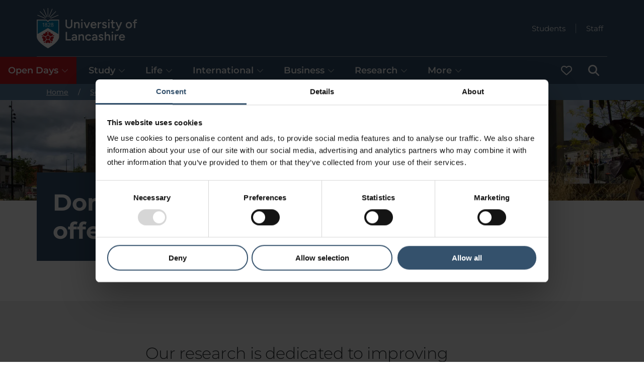

--- FILE ---
content_type: text/html; charset=utf-8
request_url: https://www.lancashire.ac.uk/schools/law-policing/research-domestic-sexual
body_size: 86181
content:
<!doctype html><html itemscope itemtype="https://schema.org/" lang="en" dir="ltr"><head><meta charset="utf-8"/><meta name="viewport" content="width=device-width,initial-scale=1,shrink-to-fit=no"/><meta http-equiv="X-UA-Compatible" content="ie=edge"/><style>@font-face{font-display:swap;font-family:Montserrat;font-style:normal;font-weight:300;src:url(/static/fonts/montserrat/montserrat-v25-latin-300.woff2) format('woff2'),url(/static/fonts/montserrat/montserrat-v25-latin-300.ttf) format('truetype')}@font-face{font-display:swap;font-family:Montserrat;font-style:italic;font-weight:300;src:url(/static/fonts/montserrat/montserrat-v25-latin-300italic.woff2) format('woff2'),url(/static/fonts/montserrat/montserrat-v25-latin-300italic.ttf) format('truetype')}@font-face{font-display:swap;font-family:Montserrat;font-style:normal;font-weight:400;src:url(/static/fonts/montserrat/montserrat-v25-latin-regular.woff2) format('woff2'),url(/static/fonts/montserrat/montserrat-v25-latin-regular.ttf) format('truetype')}@font-face{font-display:swap;font-family:Montserrat;font-style:italic;font-weight:400;src:url(/static/fonts/montserrat/montserrat-v25-latin-italic.woff2) format('woff2'),url(/static/fonts/montserrat/montserrat-v25-latin-italic.ttf) format('truetype')}@font-face{font-display:swap;font-family:Montserrat;font-style:normal;font-weight:500;src:url(/static/fonts/montserrat/montserrat-v25-latin-500.woff2) format('woff2'),url(/static/fonts/montserrat/montserrat-v25-latin-500.ttf) format('truetype')}@font-face{font-display:swap;font-family:Montserrat;font-style:italic;font-weight:500;src:url(/static/fonts/montserrat/montserrat-v25-latin-500italic.woff2) format('woff2'),url(/static/fonts/montserrat/montserrat-v25-latin-500italic.ttf) format('truetype')}@font-face{font-display:swap;font-family:Montserrat;font-style:normal;font-weight:600;src:url(/static/fonts/montserrat/montserrat-v25-latin-600.woff2) format('woff2'),url(/static/fonts/montserrat/montserrat-v25-latin-600.ttf) format('truetype')}@font-face{font-display:swap;font-family:Montserrat;font-style:italic;font-weight:600;src:url(/static/fonts/montserrat/montserrat-v25-latin-600italic.woff2) format('woff2'),url(/static/fonts/montserrat/montserrat-v25-latin-600italic.ttf) format('truetype')}@font-face{font-display:swap;font-family:Montserrat;font-style:normal;font-weight:700;src:url(/static/fonts/montserrat/montserrat-v25-latin-700.woff2) format('woff2'),url(/static/fonts/montserrat/montserrat-v25-latin-700.ttf) format('truetype')}@font-face{font-display:swap;font-family:Montserrat;font-style:italic;font-weight:700;src:url(/static/fonts/montserrat/montserrat-v25-latin-700italic.woff2) format('woff2'),url(/static/fonts/montserrat/montserrat-v25-latin-700italic.ttf) format('truetype')}</style><!--[if IE 11]>
    <meta name='msapplication-config' content='static/browserconfig.xml' />
    <![endif]--> <title data-react-helmet="true">Domestic abuse and sexual offending</title> <meta data-react-helmet="true" name="description" content="Our research is dedicated to improving knowledge about domestic abuse and sexual offending, and professional and societal responses to it. Find out more here."/><meta data-react-helmet="true" property="og:site_name" content="University of Lancashire"/><meta data-react-helmet="true" property="og:title" content="Domestic abuse and sexual offending"/><meta data-react-helmet="true" property="og:description" content="Our research is dedicated to improving knowledge about domestic abuse and sexual offending, and professional and societal responses to it. Find out more here."/><meta data-react-helmet="true" property="og:url" content="https://www.lancashire.ac.uk/schools/law-policing/research-domestic-sexual"/><meta data-react-helmet="true" property="og:image" content="https://www.lancashire.ac.uk/image-library/content-page/Student-Centre.x7ca0c5a4.jpg?f=webp&amp;q=75&amp;w=1200&amp;h=630"/><meta data-react-helmet="true" property="og:type" content="article"/><meta data-react-helmet="true" name="twitter:card" content="summary_large_image"/><meta data-react-helmet="true" name="twitter:site" content="University of Lancashire"/><meta data-react-helmet="true" name="twitter:creator" content="University of Lancashire"/><meta data-react-helmet="true" name="twitter:title" content="Domestic abuse and sexual offending"/><meta data-react-helmet="true" name="twitter:description" content="Our research is dedicated to improving knowledge about domestic abuse and sexual offending, and professional and societal responses to it. Find out more here."/><meta data-react-helmet="true" name="twitter:url" content="https://www.lancashire.ac.uk/schools/law-policing/research-domestic-sexual"/><meta data-react-helmet="true" name="twitter:image" content="https://www.lancashire.ac.uk/image-library/content-page/Student-Centre.x7ca0c5a4.jpg?f=webp&amp;q=75&amp;w=1200&amp;h=630"/><meta data-react-helmet="true" name="format-detection" content="telephone=no"/><link data-react-helmet="true" rel="canonical" href="https://www.lancashire.ac.uk/schools/law-policing/research-domestic-sexual"/><script data-react-helmet="true" type="application/ld+json">{"@context":"https://schema.org","@type":"WebSite","name":"University of Lancashire","alternateName":["UCLan","University of Central Lancashire"],"url":"https://www.lancashire.ac.uk"}</script><script data-react-helmet="true" type="application/ld+json">{"@context":"https://schema.org","@type":"CollegeOrUniversity","name":"University of Lancashire","alternateName":["UCLan","University of Central Lancashire"],"url":"https://www.lancashire.ac.uk","logo":"https://www.lancashire.ac.uk/static/img/university_of_lancashire_logo.png","contactPoint":{"@type":"ContactPoint","telephone":"+441772 201 201","contactType":"customer service","contactOption":"TollFree","areaServed":"GB","availableLanguage":"en"},"sameAs":["https://www.facebook.com/UniLancashire/","https://x.com/uni_lancashire","https://www.instagram.com/unilancashire/","https://www.youtube.com/@unilancashire","https://www.tiktok.com/@unilancashire","https://www.linkedin.com/school/unilancashire/"]}</script><script data-react-helmet="true" type="application/ld+json">{"@context":"https://schema.org","@type":"WebPage","name":"Domestic abuse and sexual offending","description":"Our research is dedicated to improving knowledge about domestic abuse and sexual offending, and professional and societal responses to it. Find out more here.","dateModified":"2025-08-13T14:36:39.370Z"}</script><script data-react-helmet="true" type="application/ld+json">{"@context":"https://schema.org","@type":"BreadcrumbList","itemListElement":[{"@type":"ListItem","position":1,"name":"Home","item":"https://www.lancashire.ac.uk/"},{"@type":"ListItem","position":2,"name":"Schools","item":"https://www.lancashire.ac.uk/schools"},{"@type":"ListItem","position":3,"name":"School of Law and Policing","item":"https://www.lancashire.ac.uk/schools/law-policing"},{"@type":"ListItem","position":4,"name":"Domestic abuse and sexual offending","item":"https://www.lancashire.ac.uk/schools/law-policing/research-domestic-sexual"}]}</script> <style data-styled="true" data-styled-version="5.3.6">.grKeat{z-index:500;background-color:#34516c;}/*!sc*/
.grKeat .header__top{color:#fff;display:grid;grid-template-columns:auto 1fr;grid-template-rows:1fr 1fr auto;grid-template-areas:'logo quicklinks' 'logo menu' 'menufull menufull';}/*!sc*/
.grKeat .header__logo{grid-area:logo;justify-self:start;}/*!sc*/
.grKeat .header__quicklinks{grid-area:quicklinks;display:-webkit-box;display:-webkit-flex;display:-ms-flexbox;display:flex;-webkit-flex-direction:row;-ms-flex-direction:row;flex-direction:row;-webkit-box-pack:end;-webkit-justify-content:flex-end;-ms-flex-pack:end;justify-content:flex-end;-webkit-flex-wrap:wrap;-ms-flex-wrap:wrap;flex-wrap:wrap;}/*!sc*/
.grKeat .header__menu{grid-area:menu;}/*!sc*/
@media only screen and (min-width:880px){.grKeat .header__menu{grid-area:menufull;}.grKeat .header__quicklinks{grid-row:1 / 3;}}/*!sc*/
data-styled.g1[id="sc-2v60yv-0"]{content:"grKeat,"}/*!sc*/
.cjSiBA:focus,.cjSiBA:focus-visible{outline:3px solid #ffdd00 !important;outline-offset:0;box-shadow:inset 0 0 0 2px !important;border-color:#000 !important;position:relative;z-index:100000 !important;background-color:#ffdd00 !important;color:#000 !important;fill:#000 !important;padding:10px;position:fixed;top:3px;left:3px;height:50px;width:-webkit-max-content;width:-moz-max-content;width:max-content;}/*!sc*/
.cjSiBA:focus svg,.cjSiBA:focus-visible svg{fill:#000 !important;}/*!sc*/
data-styled.g2[id="sc-19t1s9m-0"]{content:"cjSiBA,"}/*!sc*/
.fNWdOx.icon-contained{width:22px;height:22px;}/*!sc*/
.fNWdOx.icon-contained .icon-contained__icon{width:100%;height:100%;display:block;}/*!sc*/
data-styled.g3[id="sc-1u7wcgw-0"]{content:"fNWdOx,"}/*!sc*/
.dOvdcG{display:inline-block;font-size:14px;line-height:20px;font-weight:700;padding:12px 24px;border-radius:100px;border:2px solid #047eaf;background-color:transparent;color:#047eaf;opacity:1;position:relative;-webkit-text-decoration:none;text-decoration:none;cursor:pointer;}/*!sc*/
@media (hover:hover){.dOvdcG:hover{background-color:transparent;border:2px solid #34516c;color:#34516c;opacity:1;}.dOvdcG:hover .button__icon{fill:#34516c;}.dOvdcG:focus-visible{outline:3px solid #ffdd00 !important;outline-offset:0;border-color:#000 !important;position:relative;z-index:100000 !important;background-color:#ffdd00 !important;color:#000 !important;fill:#000 !important;}.dOvdcG:focus-visible svg{fill:#000 !important;}}/*!sc*/
.dOvdcG:active{background-color:transparent;border:2px solid #60d0ff;color:#60d0ff;}/*!sc*/
.dOvdcG:active .button__icon{fill:#60d0ff;}/*!sc*/
.dOvdcG.button--fitcontent{width:-webkit-fit-content;width:-moz-fit-content;width:fit-content;}/*!sc*/
.dOvdcG.button--iconized{display:-webkit-box;display:-webkit-flex;display:-ms-flexbox;display:flex;-webkit-box-pack:justify;-webkit-justify-content:space-between;-ms-flex-pack:justify;justify-content:space-between;-webkit-align-items:center;-webkit-box-align:center;-ms-flex-align:center;align-items:center;}/*!sc*/
.dOvdcG.button--iconized:hover,.dOvdcG.button--iconized:focus-visible{-webkit-text-decoration:underline;text-decoration:underline;}/*!sc*/
.dOvdcG .button__icon{min-width:16px;width:16px;fill:#047eaf;position:relative;margin-left:8px;}/*!sc*/
.dOvdcG .button__icon--prepend{margin-left:0;margin-right:8px;}/*!sc*/
.dOvdcG.button--icon-only{width:42px;height:42px;padding:0;margin:0;-webkit-box-pack:center;-webkit-justify-content:center;-ms-flex-pack:center;justify-content:center;}/*!sc*/
.dOvdcG.button--icon-only .button__icon{margin:0;}/*!sc*/
.dxqZei{display:inline-block;font-size:14px;line-height:20px;font-weight:700;padding:12px 24px;border-radius:100px;border:2px solid #007fb0;background-color:#fff;color:#007fb0;opacity:1;position:relative;-webkit-text-decoration:none;text-decoration:none;cursor:pointer;}/*!sc*/
@media (hover:hover){.dxqZei:hover{background-color:#a1d3f2;border:2px solid #007fb0;color:#34516c;opacity:1;}.dxqZei:hover .button__icon{fill:#34516c;}.dxqZei:focus-visible{outline:3px solid #ffdd00 !important;outline-offset:0;border-color:#000 !important;position:relative;z-index:100000 !important;background-color:#ffdd00 !important;color:#000 !important;fill:#000 !important;}.dxqZei:focus-visible svg{fill:#000 !important;}}/*!sc*/
.dxqZei:active{background-color:#d0e9f8;border:2px solid #007fb0;color:#34516c;}/*!sc*/
.dxqZei:active .button__icon{fill:#34516c;}/*!sc*/
.dxqZei.button--fitcontent{width:-webkit-fit-content;width:-moz-fit-content;width:fit-content;}/*!sc*/
.dxqZei.button--iconized{display:-webkit-box;display:-webkit-flex;display:-ms-flexbox;display:flex;-webkit-box-pack:justify;-webkit-justify-content:space-between;-ms-flex-pack:justify;justify-content:space-between;-webkit-align-items:center;-webkit-box-align:center;-ms-flex-align:center;align-items:center;}/*!sc*/
.dxqZei.button--iconized:hover,.dxqZei.button--iconized:focus-visible{-webkit-text-decoration:underline;text-decoration:underline;}/*!sc*/
.dxqZei .button__icon{min-width:16px;width:16px;fill:#007fb0;position:relative;margin-left:8px;}/*!sc*/
.dxqZei .button__icon--prepend{margin-left:0;margin-right:8px;}/*!sc*/
.dxqZei.button--icon-only{width:42px;height:42px;padding:0;margin:0;-webkit-box-pack:center;-webkit-justify-content:center;-ms-flex-pack:center;justify-content:center;}/*!sc*/
.dxqZei.button--icon-only .button__icon{margin:0;}/*!sc*/
data-styled.g5[id="wms46k-0"]{content:"dOvdcG,dxqZei,"}/*!sc*/
.lnIKKo{color:#fff;}/*!sc*/
.lnIKKo.breadcrumb{position:relative;z-index:2;width:100%;background-color:#577a9b;}/*!sc*/
.lnIKKo .breadcrumb__list{margin:0;padding:0 0 0 16px;list-style:none;font-size:14px;}/*!sc*/
.lnIKKo .breadcrumb__item:not(.breadcrumb__item--mobile){display:none;}/*!sc*/
@media only screen and (min-width:880px){.lnIKKo .breadcrumb__item{display:inline-block !important;}}/*!sc*/
.lnIKKo .breadcrumb__item--mobile .breadcrumb__link:before{content:'Back to ';}/*!sc*/
@media only screen and (min-width:880px){.lnIKKo .breadcrumb__item--mobile .breadcrumb__link:before{content:'';}}/*!sc*/
.lnIKKo .breadcrumb__link{color:#fff;opacity:1;-webkit-transition:all 0.2s ease-in-out;transition:all 0.2s ease-in-out;padding:3px;}/*!sc*/
@media (hover:hover){.lnIKKo .breadcrumb__link:hover{color:#34516c;background-color:#a1d3f2;}.lnIKKo .breadcrumb__link:focus-visible{outline:3px solid #ffdd00 !important;outline-offset:0;box-shadow:inset 0 0 0 2px !important;border-color:#000 !important;position:relative;z-index:100000 !important;background-color:#ffdd00 !important;color:#000 !important;fill:#000 !important;}.lnIKKo .breadcrumb__link:focus-visible svg{fill:#000 !important;}}/*!sc*/
@media only screen and (min-width:880px){.lnIKKo .breadcrumb__divide{margin:0 16px;}.lnIKKo .breadcrumb__divide:before{content:'/';}}/*!sc*/
data-styled.g7[id="e8w0am-0"]{content:"lnIKKo,"}/*!sc*/
.UtZmN{display:-webkit-box;display:-webkit-flex;display:-ms-flexbox;display:flex;-webkit-align-items:center;-webkit-box-align:center;-ms-flex-align:center;align-items:center;}/*!sc*/
.UtZmN .header_logo__link{display:block;margin-top:8px;margin-bottom:8px;}/*!sc*/
@media (hover:hover){.UtZmN .header_logo__link:focus-visible{outline:3px solid #ffdd00 !important;outline-offset:0;box-shadow:inset 0 0 0 2px !important;border-color:#000 !important;position:relative;z-index:100000 !important;background-color:#ffdd00 !important;color:#000 !important;fill:#000 !important;}.UtZmN .header_logo__link:focus-visible svg{fill:#000 !important;}}/*!sc*/
.UtZmN .header__logo{height:80px;min-height:80px;min-width:46px;display:block;width:100%;}/*!sc*/
.UtZmN .header__logo.header__logo--full{display:none;min-width:152px;width:auto;height:100%;}/*!sc*/
@media only screen and (min-width:560px){.UtZmN .header_logo__link{display:block;margin-top:16px;margin-bottom:16px;}.UtZmN svg.header__logo,.UtZmN img.header__logo{display:none;}.UtZmN svg.header__logo.header__logo--full,.UtZmN img.header__logo.header__logo--full{display:block;}}/*!sc*/
data-styled.g8[id="sc-19c43lr-0"]{content:"UtZmN,"}/*!sc*/
.iTCPYi.logo-animated-white{height:auto;display:block;}/*!sc*/
data-styled.g9[id="sc-15p7osg-0"]{content:"iTCPYi,"}/*!sc*/
.bwpowe{margin:0;padding:0;display:-webkit-box;display:-webkit-flex;display:-ms-flexbox;display:flex;-webkit-flex-wrap:wrap;-ms-flex-wrap:wrap;flex-wrap:wrap;}/*!sc*/
.bwpowe .headerquicklinks__icon{fill:#fff;width:12px;min-width:12px;margin-left:8px;}/*!sc*/
.bwpowe .headerquicklinks__item{display:-webkit-box;display:-webkit-flex;display:-ms-flexbox;display:flex;-webkit-align-items:center;-webkit-box-align:center;-ms-flex-align:center;align-items:center;margin:0;padding:0;}/*!sc*/
.bwpowe .headerquicklinks__item::before{content:'';display:inline-block;width:1px;margin-left:12px;margin-right:12px;border-left:1px solid rgb(255,255,255,0.5);height:19px;}/*!sc*/
.bwpowe .headerquicklinks__item:first-child::before{display:none;}/*!sc*/
.bwpowe .headerquicklinks__link{color:#fff;display:-webkit-box;display:-webkit-flex;display:-ms-flexbox;display:flex;font-size:15px;font-weight:400;line-height:17px;-webkit-text-decoration:none;text-decoration:none;position:relative;padding:8px;}/*!sc*/
@media (hover:hover){.bwpowe .headerquicklinks__link:hover{-webkit-text-decoration:underline;text-decoration:underline;}.bwpowe .headerquicklinks__link:focus-visible{outline:3px solid #ffdd00 !important;outline-offset:0;box-shadow:inset 0 0 0 2px !important;border-color:#000 !important;position:relative;z-index:100000 !important;background-color:#ffdd00 !important;color:#000 !important;fill:#000 !important;-webkit-text-decoration:underline;text-decoration:underline;}.bwpowe .headerquicklinks__link:focus-visible svg{fill:#000 !important;}}/*!sc*/
data-styled.g10[id="sc-1abn7tn-0"]{content:"bwpowe,"}/*!sc*/
.kxuUsc{margin:0;padding:0;background-color:#fff;color:#34516c;}/*!sc*/
.kxuUsc .menu{margin:0;padding:16px 16px 32px 16px;display:-webkit-box;display:-webkit-flex;display:-ms-flexbox;display:flex;-webkit-flex-direction:column;-ms-flex-direction:column;flex-direction:column;gap:16px;border-bottom:solid 2px #d1d3e1;-webkit-flex-wrap:wrap;-ms-flex-wrap:wrap;flex-wrap:wrap;}/*!sc*/
.kxuUsc .menu--flat{padding:0;gap:0;}/*!sc*/
.kxuUsc .menu__content__heightmatcher{display:none;}/*!sc*/
.kxuUsc .menu__content{display:none;}/*!sc*/
.kxuUsc .menu__content.menu__content--selected{display:block;padding-left:0;padding-right:0;}/*!sc*/
@media only screen and (min-width:880px){.kxuUsc{background-color:inherit;color:#fff;}.kxuUsc .menu{-webkit-flex-direction:row;-ms-flex-direction:row;flex-direction:row;gap:0;padding:0;border-bottom:none;}.kxuUsc .menu__content{background:#fff;display:none;position:absolute;z-index:200;left:0;right:0;border-radius:0;color:#fff;}.kxuUsc .menu__content.menu__content--selected{display:block;}.kxuUsc .menu__content__heightmatcher{position:initial;display:block;visibility:hidden;}}/*!sc*/
@media only screen and (min-width:1280px){.kxuUsc .menu{gap:8px;}html.no-flexbox-gap .sc-1v5tcuw-0 .menu{gap:0;}html.no-flexbox-gap .sc-1v5tcuw-0 .menu > li:not(:first-child){margin-left:8px;}}/*!sc*/
data-styled.g11[id="sc-1v5tcuw-0"]{content:"kxuUsc,"}/*!sc*/
.eJEgch .menucard__container{display:-webkit-box;display:-webkit-flex;display:-ms-flexbox;display:flex;-webkit-flex-direction:column;-ms-flex-direction:column;flex-direction:column;position:relative;padding:0;color:#fff;}/*!sc*/
.eJEgch .menucard__column{padding:0;}/*!sc*/
.eJEgch .menucard__main{-webkit-flex:0 0 50%;-ms-flex:0 0 50%;flex:0 0 50%;display:-webkit-box;display:-webkit-flex;display:-ms-flexbox;display:flex;-webkit-flex-direction:column;-ms-flex-direction:column;flex-direction:column;}/*!sc*/
.eJEgch .menucard__main-content{padding-bottom:16px;}/*!sc*/
.eJEgch .menucard__title{font-size:22px;line-height:24px;font-weight:700;padding:0;}/*!sc*/
.eJEgch .menucard__description{padding:0;}/*!sc*/
.eJEgch .menucard__description p{margin-top:16px;line-height:22px;}/*!sc*/
.eJEgch .menucard__subnavigation{width:100%;}/*!sc*/
.eJEgch .menucard__links{display:-webkit-box;display:-webkit-flex;display:-ms-flexbox;display:flex;-webkit-flex-direction:column;-ms-flex-direction:column;flex-direction:column;gap:16px;padding:0;list-style:none;margin:0;}/*!sc*/
.eJEgch .menucard__link{font-size:15px;}/*!sc*/
.eJEgch .menucard__secondary__links{display:-webkit-box;display:-webkit-flex;display:-ms-flexbox;display:flex;-webkit-flex-direction:column;-ms-flex-direction:column;flex-direction:column;padding:16px 0 0 0;list-style:none;margin-top:16px;border-top:2px solid #d1d3e1;}/*!sc*/
.eJEgch .menucard__secondary__link{display:inline-block;font-size:15px;margin-bottom:2px;-webkit-text-decoration:initial;text-decoration:initial;line-height:16px;padding:6px;}/*!sc*/
@media (hover:hover){.eJEgch .menucard__secondary__link:hover{-webkit-text-decoration:underline;text-decoration:underline;}.eJEgch .menucard__secondary__link:focus-visible{outline:3px solid #ffdd00 !important;outline-offset:0;box-shadow:inset 0 0 0 2px !important;border-color:#000 !important;position:relative;z-index:100000 !important;background-color:#ffdd00 !important;color:#000 !important;fill:#000 !important;}.eJEgch .menucard__secondary__link:focus-visible svg{fill:#000 !important;}}/*!sc*/
.no-flexbox-gap .csug6l-0 .menucard__links{gap:0;}/*!sc*/
.no-flexbox-gap .csug6l-0 .menucard__links > li{margin-bottom:16px;}/*!sc*/
.no-flexbox-gap .csug6l-0 .menucard__links > li:last-child{margin-bottom:0;}/*!sc*/
@media only screen and (min-width:880px){.eJEgch .menucard__container{-webkit-flex-direction:row;-ms-flex-direction:row;flex-direction:row;padding:80px 0;}.eJEgch .menucard__title{font-size:32px;line-height:34px;}.eJEgch .menucard__link{font-size:18px;}.eJEgch .menucard__secondary__links{border-top:0;line-height:32px;margin-top:0;padding-top:0;}.eJEgch .menucard__secondary__link{font-size:18px;line-height:18px;}.eJEgch .menucard__separator{border-right:2px solid #d1d3e1;}.eJEgch .menucard__cta{margin-top:32px;}.eJEgch .menucard__column{padding:0 32px;}.eJEgch .menucard__links{gap:32px;}.no-flexbox-gap .csug6l-0 .menucard__links{gap:0;}.no-flexbox-gap .csug6l-0 .menucard__links > li{margin-bottom:32px;}.no-flexbox-gap .csug6l-0 .menucard__links > li:last-child{margin-bottom:0;}}/*!sc*/
@media only screen and (min-width:1280px){.eJEgch .menucard__column{padding:0 80px;}}/*!sc*/
data-styled.g12[id="csug6l-0"]{content:"eJEgch,"}/*!sc*/
.kCBRFQ{width:40px;height:40px;font-weight:700;border-radius:50%;padding:0;color:#34516c;text-align:center;font-size:15px;line-height:30px;display:-webkit-box;display:-webkit-flex;display:-ms-flexbox;display:flex;-webkit-align-items:center;-webkit-box-align:center;-ms-flex-align:center;align-items:center;-webkit-box-pack:center;-webkit-justify-content:center;-ms-flex-pack:center;justify-content:center;background:transparent;border:none;}/*!sc*/
@media (hover:hover){.kCBRFQ:hover{border:2px solid #34516c;}.kCBRFQ:focus-visible{outline:3px solid #ffdd00 !important;outline-offset:0;box-shadow:inset 0 0 0 2px !important;border-color:#000 !important;position:relative;z-index:100000 !important;background-color:#ffdd00 !important;color:#000 !important;fill:#000 !important;}.kCBRFQ:focus-visible svg{fill:#000 !important;}.kCBRFQ:focus-visible svg{display:initial !important;}}/*!sc*/
.kCBRFQ .closemenu__icon{fill:#34516c;width:16px;}/*!sc*/
data-styled.g14[id="sc-14n52c0-0"]{content:"kCBRFQ,"}/*!sc*/
.cFJDrb{padding:32px 29px;}/*!sc*/
.cFJDrb .menucontent__container{display:-webkit-box;display:-webkit-flex;display:-ms-flexbox;display:flex;position:relative;}/*!sc*/
.cFJDrb .menucontent__close{display:none;}/*!sc*/
.cFJDrb .menucontent__breakout{position:absolute;padding:0;top:0;left:0;right:0;}/*!sc*/
@media only screen and (min-width:880px){.cFJDrb{border-bottom:solid 2px #d1d3e1;padding:0;}.cFJDrb .menucontent__close{display:inherit;position:absolute;right:10px;top:10px;z-index:10;}}/*!sc*/
data-styled.g15[id="sc-1o7lt46-0"]{content:"cFJDrb,"}/*!sc*/
.kKJgcF{list-style:none;}/*!sc*/
.kKJgcF button.menuitem{-webkit-appearance:none;border-radius:0;text-align:inherit;background:none;box-shadow:none;padding:0;cursor:pointer;border:none;color:inherit;font:inherit;line-height:inherit;}/*!sc*/
.kKJgcF a.menuitem{-webkit-text-decoration:none;text-decoration:none;}/*!sc*/
@media (hover:hover){.kKJgcF a.menuitem:hover{-webkit-text-decoration:underline;text-decoration:underline;}}/*!sc*/
.kKJgcF .menuitem,.kKJgcF button.menuitem{font-size:18px;line-height:22px;font-weight:600;margin:0;display:-webkit-box;display:-webkit-flex;display:-ms-flexbox;display:flex;-webkit-box-pack:justify;-webkit-justify-content:space-between;-ms-flex-pack:justify;justify-content:space-between;-webkit-align-items:center;-webkit-box-align:center;-ms-flex-align:center;align-items:center;padding:16px;cursor:pointer;background-color:#34516c;color:#fff;fill:#fff;width:100%;}/*!sc*/
.kKJgcF .menuitem--highlighted,.kKJgcF button.menuitem--highlighted{background-color:#bd1721;color:#fff;fill:#fff;}/*!sc*/
@media (hover:hover){.sc-1g3totx-0 .menuitem:not(.sc-1g3totx-0 .menuitem--active-page):hover,.kKJgcF button.menuitem:not(.kKJgcF button.menuitem--active-page):hover{background:#eef0f1;color:#34516c;fill:#34516c;}.sc-1g3totx-0 .menuitem:not(.sc-1g3totx-0 .menuitem--active-page):focus-visible,.kKJgcF button.menuitem:not(.kKJgcF button.menuitem--active-page):focus-visible{outline:3px solid #ffdd00 !important;outline-offset:0;box-shadow:inset 0 0 0 2px !important;border-color:#000 !important;position:relative;z-index:100000 !important;background-color:#ffdd00 !important;color:#000 !important;fill:#000 !important;}.sc-1g3totx-0 .menuitem:not(.sc-1g3totx-0 .menuitem--active-page):focus-visible svg,.kKJgcF button.menuitem:not(.kKJgcF button.menuitem--active-page):focus-visible svg{fill:#000 !important;}}/*!sc*/
.sc-1g3totx-0 .menuitem:not(.sc-1g3totx-0 .menuitem--active-page):active,.kKJgcF button.menuitem:not(.kKJgcF button.menuitem--active-page):active{color:#34516c;fill:#34516c;}/*!sc*/
.kKJgcF .menuitem.menuitem--active-page,.kKJgcF button.menuitem.menuitem--active-page{font-weight:700;cursor:initial;padding-top:12px;border-top:solid 4px #fff;}/*!sc*/
.kKJgcF .menuitem.menuitem--selected,.kKJgcF button.menuitem.menuitem--selected{background:#fff;color:#34516c;fill:#34516c;}/*!sc*/
.kKJgcF .menuitem.menuitem--selected.menuitem--vertical,.kKJgcF button.menuitem.menuitem--selected.menuitem--vertical{position:-webkit-sticky;position:sticky;top:-0.1px;z-index:199;}/*!sc*/
.kKJgcF .menuitem.menuitem--selected.menuitem--vertical.menuitem--stickied,.kKJgcF button.menuitem.menuitem--selected.menuitem--vertical.menuitem--stickied{box-shadow:0 -13px 10px 10px rgba(47,50,53,0.6);}/*!sc*/
.sc-1g3totx-0 .menuitem.menuitem--selected.menuitem--vertical:not(.sc-1g3totx-0 .menuitem.menuitem--selected.menuitem--vertical--active-page):focus-visible,.kKJgcF button.menuitem.menuitem--selected.menuitem--vertical:not(.kKJgcF button.menuitem.menuitem--selected.menuitem--vertical--active-page):focus-visible{position:-webkit-sticky;position:sticky;}/*!sc*/
@media only screen and (min-width:880px){.kKJgcF .menuitem.menuitem--selected,.kKJgcF button.menuitem.menuitem--selected{background:#fff;}}/*!sc*/
.kKJgcF .menuitem.menuitem--selected .menuitem__opencloseicon,.kKJgcF button.menuitem.menuitem--selected .menuitem__opencloseicon{-webkit-transform:rotate(-180deg);-ms-transform:rotate(-180deg);transform:rotate(-180deg);}/*!sc*/
.kKJgcF .menuitem__icon{width:initial;height:22px;min-width:22px;min-height:22px;}/*!sc*/
.kKJgcF .menuitem__opencloseicon{width:14px;min-width:14px;margin-left:6px;opacity:0.5;-webkit-transition:-webkit-transform 0.25s ease-out;-webkit-transition:transform 0.25s ease-out;transition:transform 0.25s ease-out;-webkit-transform:rotate(0deg);-ms-transform:rotate(0deg);transform:rotate(0deg);}/*!sc*/
@media (prefers-reduced-motion){.kKJgcF .menuitem__opencloseicon{-webkit-transition:none;transition:none;}}/*!sc*/
@media only screen and (min-width:880px){.kKJgcF .menuitem.menuitem--vertical,.kKJgcF button.menuitem.menuitem--vertical{position:relative !important;top:unset !important;z-index:unset !important;}.kKJgcF .menuitem.menuitem--hideonhorizontal{display:none;}}/*!sc*/
@media only screen and (min-width:880px)and (max-width:1023px){.kKJgcF .menuitem.menuitem{font-size:17px;}.kKJgcF .menuitem.menuitem--vertical{padding:16px 8px;}.kKJgcF .menuitem__opencloseicon{width:10px;min-width:10px;}}/*!sc*/
@media only screen and (min-width:880px)and (max-width:1279px){.kKJgcF .menuitem__opencloseicon{margin-left:4px;}}/*!sc*/
data-styled.g16[id="sc-1g3totx-0"]{content:"kKJgcF,"}/*!sc*/
.dfJdlu{display:-webkit-box;display:-webkit-flex;display:-ms-flexbox;display:flex;-webkit-flex-direction:row-reverse;-ms-flex-direction:row-reverse;flex-direction:row-reverse;justify-self:end;gap:4px;-webkit-align-items:flex-end;-webkit-box-align:flex-end;-ms-flex-align:flex-end;align-items:flex-end;}/*!sc*/
.dfJdlu .headermenu__content{display:none;position:absolute;z-index:200;left:0;right:0;}/*!sc*/
.dfJdlu .headermenu__content--selected{display:block;}/*!sc*/
.dfJdlu #header_menu_hamburger_content{border-top:2px solid white;}/*!sc*/
.dfJdlu #header_menu_saved-courses span{margin-left:6px;}/*!sc*/
@media only screen and (min-width:880px){.dfJdlu{-webkit-align-items:unset;-webkit-box-align:unset;-ms-flex-align:unset;align-items:unset;justify-self:start;width:100%;-webkit-flex-direction:initial;-ms-flex-direction:initial;flex-direction:initial;border-top:1px solid rgba(255,255,255,0.5);}.dfJdlu #header_menu_hamburger_content{border-top:none;}.dfJdlu .headermenu__content--vertical{display:block;position:revert;z-index:revert;left:revert;right:revert;}.dfJdlu .headermenu__menuitem--vertical{-webkit-order:-1;-ms-flex-order:-1;order:-1;-webkit-box-flex:1000;-webkit-flex-grow:1000;-ms-flex-positive:1000;flex-grow:1000;}.dfJdlu .headermenu__menuitem--search{-webkit-order:1;-ms-flex-order:1;order:1;}}/*!sc*/
data-styled.g17[id="sc-9q8mk2-0"]{content:"dfJdlu,"}/*!sc*/
.dGODuD{background:#fff;border-bottom:solid 2px #d1d3e1;}/*!sc*/
.dGODuD fieldset{border:none;}/*!sc*/
.dGODuD .header__search-container{padding:24px 0;}/*!sc*/
@media only screen and (min-width:560px){.dGODuD .header__search-container{padding:32px 16px;}}/*!sc*/
@media only screen and (min-width:880px){.dGODuD .header__search-container{padding:64px 16px;}}/*!sc*/
.dGODuD .header__search-links{max-width:700px;margin:auto;margin-top:20px;display:-webkit-box;display:-webkit-flex;display:-ms-flexbox;display:flex;-webkit-flex-wrap:wrap;-ms-flex-wrap:wrap;flex-wrap:wrap;-webkit-align-items:center;-webkit-box-align:center;-ms-flex-align:center;align-items:center;-webkit-box-pack:center;-webkit-justify-content:center;-ms-flex-pack:center;justify-content:center;gap:8px 24px;}/*!sc*/
.dGODuD .header__search-links a{line-height:24px;}/*!sc*/
.dGODuD .header__search-links h2{font-size:18px;}/*!sc*/
.dGODuD .header__search-links h2:before{content:'';width:47px;border-top:2px solid #9e171f;display:block;margin:auto;}/*!sc*/
.dGODuD .header__search-container__facet-filter-dropdown{display:none;position:absolute;margin-top:42px;}/*!sc*/
.dGODuD .header__search-container__facet-filter-dropdown--open{display:initial;}/*!sc*/
.dGODuD .list{position:relative;margin-top:24px;}/*!sc*/
.dGODuD .list fieldset.field__wrapper{border:0;padding:5px 0 10px 0;margin:0;display:-webkit-box;display:-webkit-flex;display:-ms-flexbox;display:flex;-webkit-flex-wrap:wrap;-ms-flex-wrap:wrap;flex-wrap:wrap;gap:10px 20px;}/*!sc*/
.dGODuD .list fieldset.field__wrapper--as-row{-webkit-flex-direction:row;-ms-flex-direction:row;flex-direction:row;}/*!sc*/
.dGODuD .list fieldset legend.field__legend{display:none;}/*!sc*/
.dGODuD .list fieldset .option__item__inner{display:-webkit-box;display:-webkit-flex;display:-ms-flexbox;display:flex;-webkit-box-pack:start;-webkit-justify-content:flex-start;-ms-flex-pack:start;justify-content:flex-start;}/*!sc*/
.dGODuD .list fieldset .option__item__inner label{margin:0;padding-left:8px;line-height:50px;}/*!sc*/
.dGODuD .list fieldset .option__item__inner input{min-width:52px;}/*!sc*/
.dGODuD .list fieldset input{opacity:0;}/*!sc*/
.dGODuD .list fieldset input:focus + label::before,.dGODuD .list fieldset input:focus-visible + label::before{outline:3px solid #ffdd00 !important;outline-offset:0;box-shadow:inset 0 0 0 2px !important;border-color:#000 !important;background-color:#d0e9f8;}/*!sc*/
.dGODuD .list fieldset input + label{position:relative;cursor:pointer;padding-left:65px;font-size:16px;font-weight:400;margin-top:-58px;}/*!sc*/
.dGODuD .list fieldset input + label::before{background-color:#e3e5ec;border:3px solid #34516c;border-radius:50%;content:'';height:52px;width:52px;position:absolute;left:-60px;top:50%;-webkit-transform:translateY(-50%);-ms-transform:translateY(-50%);transform:translateY(-50%);}/*!sc*/
.dGODuD .list fieldset input + label::after{position:absolute;content:'';border:3px solid #2f3235;border-left:0;border-top:0;width:10px;height:20px;display:inline-block;left:-40px;top:45%;-webkit-transform:scale(0) rotate(45deg);-ms-transform:scale(0) rotate(45deg);transform:scale(0) rotate(45deg);-webkit-transition:300ms ease-in-out 0s;transition:300ms ease-in-out 0s;}/*!sc*/
.dGODuD .list fieldset input:checked + label:after{-webkit-transform:scale(1) rotate(45deg) translate(-50%,-50%);-ms-transform:scale(1) rotate(45deg) translate(-50%,-50%);transform:scale(1) rotate(45deg) translate(-50%,-50%);}/*!sc*/
.dGODuD .list fieldset input:checked + label:before{background-color:#d0e9f8;border-color:#047eaf;}/*!sc*/
.dGODuD .list input + label{font-weight:500;}/*!sc*/
.dGODuD .header__search-facets{display:-webkit-box;display:-webkit-flex;display:-ms-flexbox;display:flex;-webkit-box-pack:center;-webkit-justify-content:center;-ms-flex-pack:center;justify-content:center;-webkit-flex-wrap:nowrap;-ms-flex-wrap:nowrap;flex-wrap:nowrap;-webkit-align-items:baseline;-webkit-box-align:baseline;-ms-flex-align:baseline;align-items:baseline;gap:8px;margin-top:20px;}/*!sc*/
.dGODuD .header__search-facets__title{text-align:right;color:#2f3235;font-size:15px;font-weight:700;line-height:20px;}/*!sc*/
@media only screen and (min-width:880px){.dGODuD .header__search-facets__title{font-size:18px;line-height:22px;}}/*!sc*/
.dGODuD .header__search-facets__dropdown-container{position:relative;}/*!sc*/
.dGODuD .header__search-facets__dropdown-container:after{position:absolute;content:'';background-image:url('data:image/svg+xml,%3Csvg xmlns="http://www.w3.org/2000/svg" viewBox="-2560 -2560 5120 5120" fill="%23047eaf"%3E%3Cpath d="M-226 1506c125 125 328 125 453 0l1920-1920c125-125 125-328 0-453s-328-125-453 0L0 827-1694-866c-125-125-328-125-453 0s-125 328 0 453l 1920 1920z"/%3E%3C/svg%3E');background-repeat:no-repeat;background-position-x:right;background-position-y:bottom;width:14px;height:14px;right:21px;top:13px;pointer-events:none;}/*!sc*/
.dGODuD .header__search-facets__dropdown-container.singleOption:after{content:'';background-image:none;width:0;height:0;}/*!sc*/
.dGODuD .header__search-facets__dropdown-container select{color:#047eaf;-webkit-appearance:none;-moz-appearance:none;appearance:none;font-style:normal;font-family:'Montserrat',Arial,sans-serif;font-size:14px;line-height:24px;font-weight:400;font-weight:700 !important;line-height:20px;display:block;width:100%;height:40px;border-radius:40px;padding:0 16px;margin-top:8px;background:#fff;border:1px solid #e0e0e0;cursor:pointer;}/*!sc*/
.dGODuD .header__search-facets__dropdown-container select.singleOption{cursor:not-allowed;pointer-events:none;color:#047eaf;}/*!sc*/
.dGODuD .header__search-facets__dropdown-container select::-ms-expand{display:none;}/*!sc*/
.dGODuD .header__search-facets__dropdown-container:after{right:-7px;}/*!sc*/
.dGODuD select.header__search-facets__dropdown{margin-top:0;width:calc(100% + 24px);}/*!sc*/
@media only screen and (min-width:1280px){.dGODuD .menucard__column{padding:0 80px;}}/*!sc*/
data-styled.g18[id="sc-1ep8szx-0"]{content:"dGODuD,"}/*!sc*/
.cIxcTJ.search-input{--input-max-width:700px;--input-height:60px;--input-border-radius:100px;--input-background-colour:#e3e5ec;display:grid;grid-template-columns:max(calc((100% - var(--input-max-width)) / 2),0px) 1fr max-content max(calc((100% - var(--input-max-width)) / 2),0px);grid-template-rows:var(--input-height) 1fr;}/*!sc*/
@media only screen and (min-width:880px){.cIxcTJ.search-input:not(.search-input--small-rounded){--input-height:80px;}.cIxcTJ.search-input:not(.search-input--small-rounded) .search-input__input{font-size:18px;padding-left:32px;}.cIxcTJ.search-input:not(.search-input--small-rounded) .search-input__button{margin:0 16px 0 0;}}/*!sc*/
.cIxcTJ .search-input__input{font-family:inherit;grid-area:1 / 2 / 2 / 3;border:2px solid #c7cbda;border-right:none;border-radius:var(--input-border-radius) 0 0 var(--input-border-radius);background-color:var(--input-background-colour);min-width:100px;font-size:16px;font-weight:700;line-height:18px;padding-left:24px;}/*!sc*/
@media (hover:hover){.cIxcTJ .search-input__input:focus-visible{outline:3px solid #ffdd00 !important;outline-offset:0;box-shadow:inset 0 0 0 2px !important;border-color:#000 !important;position:relative;z-index:100000 !important;background-color:#fff;background-color:var(--input-background-colour);}}/*!sc*/
.cIxcTJ .search-input__buttons{grid-area:1 / 3 / 2 / 4;display:-webkit-box;display:-webkit-flex;display:-ms-flexbox;display:flex;-webkit-align-items:center;-webkit-box-align:center;-ms-flex-align:center;align-items:center;border:2px solid #c7cbda;border-left:none;border-radius:0 var(--input-border-radius) var(--input-border-radius) 0;background-color:var(--input-background-colour);padding-left:16px;}/*!sc*/
.cIxcTJ .search-input__children{grid-area:2 / 1 / 3 / 5;}/*!sc*/
.cIxcTJ .search-input__button{border-radius:50px;padding:16px;margin:0 6px 0 0;border:none;display:-webkit-box;display:-webkit-flex;display:-ms-flexbox;display:flex;}/*!sc*/
.cIxcTJ .search-input__button--submit{background-color:#007fb0;fill:#fff;}/*!sc*/
.cIxcTJ .search-input__button--reset{background-color:#fff;fill:#be1622;}/*!sc*/
.cIxcTJ .search-input__icon{width:16px;}/*!sc*/
.cIxcTJ.search-input--rectangle{--input-max-width:756px;--input-border-radius:0px;--input-height:62px;--input-background-colour:#fff;grid-template-columns:0px 1fr max-content max( 100% - var(--input-max-width),0px );}/*!sc*/
@media only screen and (min-width:1024px){.cIxcTJ.search-input--rectangle{--input-height:82px;}}/*!sc*/
.cIxcTJ.search-input--rectangle .search-input__input{font-size:18px;border:1px solid #eef0f1;padding:16px;}/*!sc*/
.cIxcTJ.search-input--rectangle .search-input__input::-webkit-input-placeholder{color:#bd1721;font-weight:500;line-height:30px;}/*!sc*/
.cIxcTJ.search-input--rectangle .search-input__input::-moz-placeholder{color:#bd1721;font-weight:500;line-height:30px;}/*!sc*/
.cIxcTJ.search-input--rectangle .search-input__input:-ms-input-placeholder{color:#bd1721;font-weight:500;line-height:30px;}/*!sc*/
.cIxcTJ.search-input--rectangle .search-input__input::placeholder{color:#bd1721;font-weight:500;line-height:30px;}/*!sc*/
@media only screen and (min-width:1024px){.cIxcTJ.search-input--rectangle .search-input__input{padding:24px 32px;}.cIxcTJ.search-input--rectangle .search-input__input::-webkit-input-placeholder{font-size:18px;}.cIxcTJ.search-input--rectangle .search-input__input::-moz-placeholder{font-size:18px;}.cIxcTJ.search-input--rectangle .search-input__input:-ms-input-placeholder{font-size:18px;}.cIxcTJ.search-input--rectangle .search-input__input::placeholder{font-size:18px;}}/*!sc*/
.cIxcTJ.search-input--rectangle .search-input__buttons{padding:0;border:none;}/*!sc*/
.cIxcTJ.search-input--rectangle .search-input__button{height:var(--input-height);width:var(--input-height);margin:0 !important;border-radius:0;padding:0;display:-webkit-box;display:-webkit-flex;display:-ms-flexbox;display:flex;-webkit-align-items:center;-webkit-box-align:center;-ms-flex-align:center;align-items:center;-webkit-box-pack:center;-webkit-justify-content:center;-ms-flex-pack:center;justify-content:center;}/*!sc*/
.cIxcTJ.search-input--rectangle .search-input__icon{width:calc(var(--input-height) / 3);height:calc(var(--input-height) / 3);}/*!sc*/
.cIxcTJ.search-input--full-width{--input-max-width:100%;}/*!sc*/
.cIxcTJ.search-input--light{--input-background-colour:#fff;}/*!sc*/
.cIxcTJ.search-input--light .search-input__input::-webkit-input-placeholder{color:#2f3235;opacity:1;}/*!sc*/
.cIxcTJ.search-input--light .search-input__input::-moz-placeholder{color:#2f3235;opacity:1;}/*!sc*/
.cIxcTJ.search-input--light .search-input__input:-ms-input-placeholder{color:#2f3235;opacity:1;}/*!sc*/
.cIxcTJ.search-input--light .search-input__input::placeholder{color:#2f3235;opacity:1;}/*!sc*/
.cIxcTJ.search-input--light .search-input__button--reset{background-color:#e3e5ec;}/*!sc*/
data-styled.g19[id="sc-102qacz-0"]{content:"cIxcTJ,"}/*!sc*/
.iXcOcB{background-color:#fff;color:#2f3235;padding:0;border-bottom:solid 2px #d1d3e1;}/*!sc*/
.iXcOcB .saved-courses__title{font-size:18px;line-height:24px;font-weight:700;margin:24px 0 0 0;margin-top:0;}/*!sc*/
@media only screen and (min-width:640px){.iXcOcB .saved-courses__title{font-size:36px;line-height:40px;font-weight:700;margin:32px 0 0 0;}}/*!sc*/
@media only screen and (min-width:640px){.iXcOcB .saved-courses__title{margin-top:0;}}/*!sc*/
.iXcOcB .saved-courses__container{padding:32px 16px;}/*!sc*/
@media only screen and (min-width:880px){.iXcOcB .saved-courses__container{padding:80px 0;}}/*!sc*/
.iXcOcB .saved-courses__text{color:#2f3235;}/*!sc*/
.iXcOcB .menucard__separator{border-top:2px solid #d1d3e1;margin-top:24px;margin-bottom:24px;}/*!sc*/
@media only screen and (min-width:880px){.iXcOcB .menucard__separator{margin:0;border-top:none;}}/*!sc*/
.iXcOcB .saved-courses__loading-text{color:#2f3235;margin-top:16px;}/*!sc*/
.iXcOcB .saved-courses__list-title{font-size:16px;line-height:24px;font-weight:700;margin:24px 0 0 0;}/*!sc*/
@media only screen and (min-width:640px){.iXcOcB .saved-courses__list-title{font-size:20px;line-height:24px;font-weight:700;margin:32px 0 0 0;}}/*!sc*/
.iXcOcB .saved-courses__list{list-style:none;padding-left:0;}/*!sc*/
.iXcOcB .saved-courses__list-item:not(:first-child){margin-top:24px;}/*!sc*/
@media only screen and (min-width:880px){.iXcOcB .saved-courses__list-item:not(:first-child){margin-top:32px;}}/*!sc*/
data-styled.g20[id="sc-1khrj56-0"]{content:"iXcOcB,"}/*!sc*/
.ljqwW > *:first-child{margin-top:0;}/*!sc*/
.ljqwW p{color:#2f3235;}/*!sc*/
.ljqwW img{max-width:100%;}/*!sc*/
.ljqwW h1,.ljqwW h2,.ljqwW h3,.ljqwW h4,.ljqwW h5,.ljqwW h6{color:#181a1c;}/*!sc*/
.ljqwW .h1{font-size:28px;line-height:32px;font-weight:700;margin:24px 0 0 0;}/*!sc*/
@media only screen and (min-width:640px){.ljqwW .h1{font-size:62px;line-height:64px;font-weight:700;margin:32px 0 0 0;}}/*!sc*/
.ljqwW .h2{font-size:20px;line-height:24px;font-weight:700;margin:24px 0 0 0;}/*!sc*/
@media only screen and (min-width:640px){.ljqwW .h2{font-size:46px;line-height:56px;font-weight:700;margin:32px 0 0 0;}}/*!sc*/
.ljqwW .h3{font-size:18px;line-height:24px;font-weight:700;margin:24px 0 0 0;}/*!sc*/
@media only screen and (min-width:640px){.ljqwW .h3{font-size:36px;line-height:40px;font-weight:700;margin:32px 0 0 0;}}/*!sc*/
.ljqwW .h4{font-size:16px;line-height:24px;font-weight:700;margin:24px 0 0 0;}/*!sc*/
@media only screen and (min-width:640px){.ljqwW .h4{font-size:26px;line-height:32px;font-weight:700;margin:32px 0 0 0;}}/*!sc*/
.ljqwW .h5{font-size:16px;line-height:24px;font-weight:700;margin:24px 0 0 0;}/*!sc*/
@media only screen and (min-width:640px){.ljqwW .h5{font-size:20px;line-height:24px;font-weight:700;margin:32px 0 0 0;}}/*!sc*/
.ljqwW .h6{font-size:16px;line-height:24px;font-weight:700;margin:24px 0 0 0;}/*!sc*/
@media only screen and (min-width:640px){.ljqwW .h6{font-size:18px;line-height:24px;font-weight:700;margin:32px 0 0 0;}}/*!sc*/
.ljqwW .h1:first-child,.ljqwW .h2:first-child,.ljqwW .h3:first-child,.ljqwW .h4:first-child,.ljqwW .h5:first-child,.ljqwW .h6:first-child{margin-top:0;}/*!sc*/
@media only screen and (min-width:640px){.ljqwW .h1:first-child,.ljqwW .h2:first-child,.ljqwW .h3:first-child,.ljqwW .h4:first-child,.ljqwW .h5:first-child,.ljqwW .h6:first-child{margin-top:0;}}/*!sc*/
.ljqwW a{color:#047eaf;-webkit-text-decoration:underline;text-decoration:underline;}/*!sc*/
.ljqwW ul{color:#2f3235;}/*!sc*/
.ljqwW ol{padding-left:24px;color:#2f3235;}/*!sc*/
.ljqwW pre{color:#2f3235;white-space:pre-wrap;word-wrap:break-word;white-space:-moz-pre-wrap;white-space:-pre-wrap;white-space:-o-pre-wrap;}/*!sc*/
@media only screen and (min-width:640px){.ljqwW table li,.ljqwW table p,.ljqwW table td{font-size:16px;}}/*!sc*/
.ljqwW .tableWrap{margin-top:32px;width:100%;overflow:auto;}/*!sc*/
.ljqwW .tableWrap__message{margin:0 0 8px;font-size:14px;line-height:24px;font-weight:400;font-style:normal;}/*!sc*/
.ljqwW .tableWrap__icon{fill:#2f3235;width:10px;margin-left:10px;}/*!sc*/
.ljqwW table{margin:0 !important;width:100% !important;text-align:left;border-spacing:0;border-collapse:collapse;border:1px solid #2f3235 !important;}/*!sc*/
.ljqwW table caption{background-color:#2f3235;color:#fff;padding:8px;text-align:center;font-size:18px;line-height:24px;border-bottom:2px solid #fff;}/*!sc*/
.ljqwW table th,.ljqwW table td{padding:8px;border:1px solid #2f3235;}/*!sc*/
.ljqwW table th > *:first-child,.ljqwW table td > *:first-child{margin-top:0;}/*!sc*/
.ljqwW table th > p,.ljqwW table td > p{line-height:1.5em;}/*!sc*/
@media only screen and (min-width:768px){.ljqwW table th,.ljqwW table td{padding:16px;}}/*!sc*/
.ljqwW table thead{font-weight:700;}/*!sc*/
.ljqwW table thead tr{background-color:#2f3235;color:#fff;}/*!sc*/
.ljqwW table thead th,.ljqwW table thead td{color:#fff;}/*!sc*/
.ljqwW table thead th > *,.ljqwW table thead td > *{color:#fff;line-height:1.5em;}/*!sc*/
.ljqwW table tbody{width:100% !important;}/*!sc*/
.ljqwW table tbody tr{height:auto !important;}/*!sc*/
.ljqwW table tbody td{color:#2f3235;}/*!sc*/
.ljqwW ul{list-style:none;padding:0 0 0 20px;}/*!sc*/
.ljqwW ul > li{position:relative;}/*!sc*/
.ljqwW ul > li:before{content:'\2022';font-size:42px;color:#bd1721;line-height:24px;width:24px;display:inline-block;position:absolute;top:0;left:-20px;}/*!sc*/
.ljqwW ul > li:not(:first-child){margin-top:8px;}/*!sc*/
@media (hover:hover){.ljqwW a:focus-visible{background-color:#ffdd00 !important;color:#000 !important;fill:#000 !important;}}/*!sc*/
data-styled.g23[id="sc-11ykfo2-0"]{content:"ljqwW,"}/*!sc*/
.bUSLsl.footer-ctas{background:#577a9b;}/*!sc*/
.bUSLsl .footer-ctas__list{list-style:none;padding-top:32px;padding-bottom:32px;}/*!sc*/
.bUSLsl .footer-ctas__list li{display:-webkit-box;display:-webkit-flex;display:-ms-flexbox;display:flex;-webkit-box-pack:center;-webkit-justify-content:center;-ms-flex-pack:center;justify-content:center;-webkit-flex-direction:column;-ms-flex-direction:column;flex-direction:column;}/*!sc*/
.bUSLsl .footer-ctas__list li a{display:-webkit-box;display:-webkit-flex;display:-ms-flexbox;display:flex;-webkit-align-items:center;-webkit-box-align:center;-ms-flex-align:center;align-items:center;color:#fff;fill:#fff;font-size:18px;line-height:22px;padding:16px;-webkit-text-decoration:none;text-decoration:none;}/*!sc*/
@media (hover:hover){.bUSLsl .footer-ctas__list li a:focus-visible{outline:3px solid #ffdd00 !important;outline-offset:0;box-shadow:inset 0 0 0 2px !important;border-color:#000 !important;position:relative;z-index:100000 !important;background-color:#ffdd00 !important;color:#000 !important;fill:#000 !important;-webkit-text-decoration:underline;text-decoration:underline;}.bUSLsl .footer-ctas__list li a:focus-visible svg{fill:#000 !important;}.bUSLsl .footer-ctas__list li a:hover{-webkit-text-decoration:underline;text-decoration:underline;}}/*!sc*/
.bUSLsl .footer-ctas__list li a .footer-ctas__icon{height:20px;min-height:20px;-webkit-flex-shrink:0;-ms-flex-negative:0;flex-shrink:0;padding-left:12px;}/*!sc*/
@media only screen and (min-width:640px){.bUSLsl .footer-ctas__list{display:grid;grid-template-columns:1fr 1fr 1fr;}.bUSLsl .footer-ctas__list li{-webkit-align-items:center;-webkit-box-align:center;-ms-flex-align:center;align-items:center;}.bUSLsl .footer-ctas__list li:not(:first-child){border-left:1px solid rgba(255,255,255,0.5);}}/*!sc*/
data-styled.g24[id="sc-1xo5g5d-0"]{content:"bUSLsl,"}/*!sc*/
.iJuOVI.footer-logoarea{--text-color-inner:var(--text-color,#2f3235);fill:var(--text-color-inner);color:var(--text-color-inner);}/*!sc*/
.iJuOVI .footer-logoarea__logo-link{display:inline-block;justify-self:start;-webkit-align-self:start;-ms-flex-item-align:start;align-self:start;}/*!sc*/
.iJuOVI .footer-logoarea__logo{width:249px;}/*!sc*/
.iJuOVI .footer-logoarea__proudly{margin:0 0 24px 0;}/*!sc*/
.iJuOVI .footer-logoarea__address{grid-area:address;}/*!sc*/
.iJuOVI .footer-logoarea__social{margin-top:48px;position:relative;left:-10px;grid-area:social;}/*!sc*/
@media only screen and (min-width:640px){.iJuOVI{display:grid;grid-template-columns:1fr 1fr;grid-template-areas:'logo address' 'logo social';}}/*!sc*/
@media only screen and (min-width:1024px){.iJuOVI{display:initial;grid-template-columns:none;}}/*!sc*/
data-styled.g25[id="kkg3ot-0"]{content:"iJuOVI,"}/*!sc*/
.fTuEHd.social-link{width:32px;height:32px;display:-webkit-box;display:-webkit-flex;display:-ms-flexbox;display:flex;-webkit-align-items:center;-webkit-box-align:center;-ms-flex-align:center;align-items:center;-webkit-box-pack:center;-webkit-justify-content:center;-ms-flex-pack:center;justify-content:center;border:2px solid rgba(0,0,0,0);border-radius:9999px;}/*!sc*/
@media (hover:hover){.fTuEHd.social-link:focus-visible{-webkit-text-decoration:underline;text-decoration:underline;outline:3px solid #ffdd00 !important;outline-offset:0;box-shadow:inset 0 0 0 2px !important;border-color:#000 !important;position:relative;z-index:100000 !important;background-color:#ffdd00 !important;color:#000 !important;fill:#000 !important;border-width:1px;}.fTuEHd.social-link:focus-visible svg{fill:#000 !important;}.fTuEHd.social-link:hover{fill:#577a9b;}}/*!sc*/
data-styled.g26[id="qrs24o-0"]{content:"fTuEHd,"}/*!sc*/
.bKvlEp.footer-socials{list-style:none;padding:0;display:-webkit-box;display:-webkit-flex;display:-ms-flexbox;display:flex;-webkit-flex-wrap:wrap;-ms-flex-wrap:wrap;flex-wrap:wrap;}/*!sc*/
.bKvlEp.footer-socials li:not(:first-child){margin-left:16px;}/*!sc*/
data-styled.g27[id="sc-122unpp-0"]{content:"bKvlEp,"}/*!sc*/
.jGnQas .footer-address__area{display:-webkit-box;display:-webkit-flex;display:-ms-flexbox;display:flex;-webkit-align-items:flex-start;-webkit-box-align:flex-start;-ms-flex-align:flex-start;align-items:flex-start;font-size:17px;line-height:32px;font-style:normal;margin-top:24px;}/*!sc*/
.jGnQas .footer-address__area a{color:var(--text-color-inner);-webkit-text-decoration:none;text-decoration:none;padding:8px;margin-left:-8px;margin-top:-8px;}/*!sc*/
@media (hover:hover){.jGnQas .footer-address__area a:hover{-webkit-text-decoration:underline;text-decoration:underline;}.jGnQas .footer-address__area a:focus-visible{-webkit-text-decoration:underline;text-decoration:underline;outline:3px solid #ffdd00 !important;outline-offset:0;box-shadow:inset 0 0 0 2px !important;border-color:#000 !important;position:relative;z-index:100000 !important;background-color:#ffdd00 !important;color:#000 !important;fill:#000 !important;}.jGnQas .footer-address__area a:focus-visible svg{fill:#000 !important;}}/*!sc*/
.jGnQas .footer-address__icon{width:18px;min-width:18px;height:18px;min-height:18px;margin-top:5px;margin-right:26px;}/*!sc*/
@media only screen and (min-width:640px){.jGnQas .footer-address__area:first-child{margin-top:0;}}/*!sc*/
data-styled.g28[id="sc-1ny7fmh-0"]{content:"jGnQas,"}/*!sc*/
.VOEpM.logo-animated-colour{height:auto;display:block;}/*!sc*/
data-styled.g29[id="sc-1i8vs00-0"]{content:"VOEpM,"}/*!sc*/
.iStEmZ.footer-stats{display:-webkit-box;display:-webkit-flex;display:-ms-flexbox;display:flex;-webkit-flex-direction:column;-ms-flex-direction:column;flex-direction:column;-webkit-align-items:flex-start;-webkit-box-align:flex-start;-ms-flex-align:flex-start;align-items:flex-start;-webkit-box-pack:left;-webkit-justify-content:left;-ms-flex-pack:left;justify-content:left;}/*!sc*/
@media only screen and (min-width:640px){.iStEmZ.footer-stats{display:grid;grid-template-columns:1fr 1fr;}}/*!sc*/
.iStEmZ .footer-stat{display:-webkit-box;display:-webkit-flex;display:-ms-flexbox;display:flex;-webkit-flex-direction:column;-ms-flex-direction:column;flex-direction:column;-webkit-text-decoration:none;text-decoration:none;color:#2f3235;justify-self:flex-start;}/*!sc*/
.iStEmZ .footer-stat:not(:first-child){margin-top:24px;}/*!sc*/
@media only screen and (min-width:640px){.iStEmZ .footer-stat:not(:first-child){margin-top:0;}}/*!sc*/
@media (hover:hover){.iStEmZ .footer-stat:focus-visible{-webkit-text-decoration:underline;text-decoration:underline;outline:3px solid #ffdd00 !important;outline-offset:0;box-shadow:inset 0 0 0 2px !important;border-color:#000 !important;position:relative;z-index:100000 !important;background-color:#ffdd00 !important;color:#000 !important;fill:#000 !important;}.iStEmZ .footer-stat:focus-visible svg{fill:#000 !important;}.iStEmZ .footer-stat:hover{-webkit-text-decoration:underline;text-decoration:underline;}}/*!sc*/
.iStEmZ .footer-stat:before{content:'';width:80px;display:block;border-top:solid 2px #bd1721;}/*!sc*/
.iStEmZ .footer-stat__title{font-size:24px;font-weight:700;line-height:30px;margin-top:12px;}/*!sc*/
.iStEmZ .footer-stat__source{font-size:17px;line-height:24px;}/*!sc*/
data-styled.g31[id="sc-1ytxcns-0"]{content:"iStEmZ,"}/*!sc*/
.ebONwW.footer-links{display:-webkit-box;display:-webkit-flex;display:-ms-flexbox;display:flex;-webkit-flex-direction:column;-ms-flex-direction:column;flex-direction:column;-webkit-align-items:flex-start;-webkit-box-align:flex-start;-ms-flex-align:flex-start;align-items:flex-start;-webkit-box-pack:left;-webkit-justify-content:left;-ms-flex-pack:left;justify-content:left;}/*!sc*/
@media only screen and (min-width:640px){.ebONwW.footer-links{display:grid;grid-template-columns:1fr 1fr;}}/*!sc*/
.ebONwW .footer-links__column{display:-webkit-box;display:-webkit-flex;display:-ms-flexbox;display:flex;-webkit-flex-direction:column;-ms-flex-direction:column;flex-direction:column;-webkit-align-items:flex-start;-webkit-box-align:flex-start;-ms-flex-align:flex-start;align-items:flex-start;-webkit-box-pack:left;-webkit-justify-content:left;-ms-flex-pack:left;justify-content:left;padding:0;margin:0;}/*!sc*/
.ebONwW .footer-links__column a{font-size:17px;line-height:24px;margin-left:-8px;color:#2f3235;}/*!sc*/
@media (hover:hover){.ebONwW .footer-links__column a:focus-visible{outline:3px solid #ffdd00 !important;outline-offset:0;box-shadow:inset 0 0 0 2px !important;border-color:#000 !important;position:relative;z-index:100000 !important;background-color:#ffdd00 !important;color:#000 !important;fill:#000 !important;}.ebONwW .footer-links__column a:focus-visible svg{fill:#000 !important;}.ebONwW .footer-links__column a:hover{color:#34516c;}}/*!sc*/
.ebONwW .footer-links__column li{list-style:none;padding:8px;line-height:24px;}/*!sc*/
.ebONwW .footer-links__column svg{fill:#2f3235;width:12px;min-width:12px;margin-left:8px;}/*!sc*/
data-styled.g32[id="sc-1doplhf-0"]{content:"ebONwW,"}/*!sc*/
.isfjRi.footer-accreditations{display:-webkit-box;display:-webkit-flex;display:-ms-flexbox;display:flex;-webkit-flex-wrap:wrap;-ms-flex-wrap:wrap;flex-wrap:wrap;gap:8px 32px;}/*!sc*/
@media only screen and (min-width:880px){.isfjRi.footer-accreditations{margin-top:0;}}/*!sc*/
.isfjRi .footer-accreditations__accreditation{position:relative;min-width:96px;height:96px;max-width:192px;}/*!sc*/
.isfjRi .footer-accreditations__accreditation > div{position:relative !important;min-width:96px;max-width:192px;height:96px;}/*!sc*/
.isfjRi .footer-accreditations__accreditation > div > img{position:relative !important;width:unset !important;min-width:96px;max-width:192px;height:96px !important;}/*!sc*/
@media (hover:hover){.isfjRi .footer-accreditations__accreditation:focus-visible{outline:3px solid #ffdd00 !important;outline-offset:0;box-shadow:inset 0 0 0 2px !important;border-color:#000 !important;position:relative;z-index:100000 !important;background-color:#ffdd00 !important;color:#000 !important;fill:#000 !important;}.isfjRi .footer-accreditations__accreditation:focus-visible svg{fill:#000 !important;}}/*!sc*/
.isfjRi .footer-accreditations__image{display:block;}/*!sc*/
data-styled.g33[id="sc-1t7b4cd-0"]{content:"isfjRi,"}/*!sc*/
.gunRmx.footer-legal{--text-color-inner:var(--text-color,#2f3235);--text-color-hover-inner:var(--text-color-hover,#34516c);display:-webkit-box;display:-webkit-flex;display:-ms-flexbox;display:flex;-webkit-flex-direction:column;-ms-flex-direction:column;flex-direction:column;-webkit-align-items:flex-start;-webkit-box-align:flex-start;-ms-flex-align:flex-start;align-items:flex-start;-webkit-box-pack:left;-webkit-justify-content:left;-ms-flex-pack:left;justify-content:left;}/*!sc*/
.gunRmx.footer-legal a{font-size:17px;line-height:24px;padding:8px;margin-left:-8px;color:var(--text-color-inner);}/*!sc*/
@media (hover:hover){.gunRmx.footer-legal a:focus-visible{outline:3px solid #ffdd00 !important;outline-offset:0;box-shadow:inset 0 0 0 2px !important;border-color:#000 !important;position:relative;z-index:100000 !important;background-color:#ffdd00 !important;color:#000 !important;fill:#000 !important;}.gunRmx.footer-legal a:focus-visible svg{fill:#000 !important;}.gunRmx.footer-legal a:hover{color:var(--text-color-hover-inner);}}/*!sc*/
.gunRmx .footer-legal__links{display:-webkit-box;display:-webkit-flex;display:-ms-flexbox;display:flex;-webkit-flex-direction:column;-ms-flex-direction:column;flex-direction:column;-webkit-flex-wrap:wrap;-ms-flex-wrap:wrap;flex-wrap:wrap;margin:0;padding:0;}/*!sc*/
.gunRmx .footer-legal__links li{list-style:none;padding:8px;margin-left:-8px;}/*!sc*/
@media only screen and (min-width:640px){.gunRmx .footer-legal__links{-webkit-flex-direction:row;-ms-flex-direction:row;flex-direction:row;}.gunRmx .footer-legal__links a:not(:first-child){margin-left:0;}.gunRmx .footer-legal__links li:not(:first-child){margin-left:0;}.gunRmx .footer-legal__links li{padding:4px;margin-left:-4px;}}/*!sc*/
data-styled.g34[id="sc-92f4e2-0"]{content:"gunRmx,"}/*!sc*/
.kjhiuN{color:#2f3235;}/*!sc*/
.kjhiuN .footer{padding-top:32px;padding-bottom:32px;}/*!sc*/
.kjhiuN .footer >:nth-child(n + 2){padding-top:32px;border-top:1px solid #c7cbda;margin-top:32px;}/*!sc*/
@media only screen and (min-width:640px){.kjhiuN .footer{padding-top:64px;display:grid;grid-template-columns:1fr 1fr;grid-template-rows:auto auto;grid-template-areas:'logo logo' 'rest1 rest1' 'rest2 rest2' 'rest3 rest3' 'legal legal';}}/*!sc*/
@media only screen and (min-width:1024px){.kjhiuN .footer{padding-top:80px;grid-template-columns:1fr 2fr;grid-template-areas:'logo rest1' 'logo rest2' 'logo rest3' 'legal legal';}.kjhiuN .footer >:nth-child(n + 2){margin-left:16px;}}/*!sc*/
.kjhiuN .footer__legal{margin-left:0 !important;}/*!sc*/
@media only screen and (min-width:640px){.kjhiuN .footer__logo-and-social{grid-area:logo;}.kjhiuN .footer__headline-stats{grid-area:rest1;}.kjhiuN .footer__links{margin-top:64px;grid-area:rest2;}.kjhiuN .footer__accreditation{margin-top:64px;grid-area:rest3;}.kjhiuN .footer__legal{grid-area:legal;}}/*!sc*/
@media only screen and (min-width:1024px){.kjhiuN .footer__logo-and-social{border-right:1px solid #c7cbda;}.kjhiuN .footer__headline-stats{margin-top:0 !important;padding-top:0 !important;border-top:none !important;}.kjhiuN .footer__legal{margin-top:80px !important;}}/*!sc*/
data-styled.g35[id="p9aboa-0"]{content:"kjhiuN,"}/*!sc*/
.bCfhMT.mutedPalette{background-color:#eef0f1;}/*!sc*/
data-styled.g39[id="ecdoef-0"]{content:"bCfhMT,"}/*!sc*/
*,*:before,*:after{box-sizing:border-box;}/*!sc*/
html{background:#fff;color:#2f3235;font-family:'Montserrat',Arial,sans-serif;font-style:normal;font-weight:500;font-size:100%;line-height:32px;-webkit-font-smoothing:antialiased;-moz-osx-font-smoothing:grayscale;}/*!sc*/
a{color:#047eaf;}/*!sc*/
button{font-family:'Montserrat',Arial,sans-serif;cursor:pointer;}/*!sc*/
h1,h2,h3,h4,h5,h6{color:#2f3235;}/*!sc*/
h1{font-size:28px;line-height:32px;font-weight:700;margin:24px 0 0 0;}/*!sc*/
@media only screen and (min-width:640px){h1{font-size:62px;line-height:64px;font-weight:700;margin:32px 0 0 0;}}/*!sc*/
h2{font-size:20px;line-height:24px;font-weight:700;margin:24px 0 0 0;}/*!sc*/
@media only screen and (min-width:640px){h2{font-size:46px;line-height:56px;font-weight:700;margin:32px 0 0 0;}}/*!sc*/
h3{font-size:18px;line-height:24px;font-weight:700;margin:24px 0 0 0;}/*!sc*/
@media only screen and (min-width:640px){h3{font-size:36px;line-height:40px;font-weight:700;margin:32px 0 0 0;}}/*!sc*/
h4{font-size:16px;line-height:24px;font-weight:700;margin:24px 0 0 0;}/*!sc*/
@media only screen and (min-width:640px){h4{font-size:26px;line-height:32px;font-weight:700;margin:32px 0 0 0;}}/*!sc*/
h5{font-size:16px;line-height:24px;font-weight:700;margin:24px 0 0 0;}/*!sc*/
@media only screen and (min-width:640px){h5{font-size:20px;line-height:24px;font-weight:700;margin:32px 0 0 0;}}/*!sc*/
h6{font-size:16px;line-height:24px;font-weight:700;margin:24px 0 0 0;}/*!sc*/
@media only screen and (min-width:640px){h6{font-size:18px;line-height:24px;font-weight:700;margin:32px 0 0 0;}}/*!sc*/
p,ul,ol{font-size:15px;line-height:24px;font-weight:500;margin:24px 0 0 0;}/*!sc*/
@media only screen and (min-width:640px){p,ul,ol{font-size:18px;line-height:32px;font-weight:500;margin:32px 0 0 0;}}/*!sc*/
p.bottom-margin,ul.bottom-margin,ol.bottom-margin{margin-bottom:32px;}/*!sc*/
body{margin:0;left:0;width:100%;}/*!sc*/
body > img{display:none;}/*!sc*/
body,#root{height:100%;}/*!sc*/
#root{position:relative;}/*!sc*/
.visuallyHidden{position:absolute;left:-10000px;top:auto;width:1px;height:1px;overflow:hidden;}/*!sc*/
.noFocusIndicator{outline:none;}/*!sc*/
@media (hover:hover){.a11y-button:focus-visible{outline:3px solid #ffdd00 !important;outline-offset:0;box-shadow:inset 0 0 0 2px !important;border-color:#000 !important;position:relative;z-index:100000 !important;background-color:#ffdd00 !important;color:#000 !important;fill:#000 !important;}.a11y-button:focus-visible svg{fill:#000 !important;}.a11y-button:focus-visible *{background-color:#ffdd00 !important;color:#000 !important;fill:#000 !important;}}/*!sc*/
.button-reset{-webkit-appearance:none;border-radius:0;text-align:inherit;background:none;box-shadow:none;padding:0;cursor:pointer;border:none;color:inherit;font:inherit;line-height:inherit;}/*!sc*/
.error-page{display:-webkit-box;display:-webkit-flex;display:-ms-flexbox;display:flex;-webkit-flex-direction:column;-ms-flex-direction:column;flex-direction:column;min-height:100vh;-webkit-box-pack:justify;-webkit-justify-content:space-between;-ms-flex-pack:justify;justify-content:space-between;}/*!sc*/
.error-page main{text-align:center;margin:32px 0 64px;}/*!sc*/
@media screen and (min-width:880px){.error-page main{text-align:left;}}/*!sc*/
.pubble-iframe{z-index:100000 !important;}/*!sc*/
#CybotCookiebotDialog{width:calc(100% - 8px) !important;max-height:calc(100% - 8px) !important;}/*!sc*/
#CybotCookiebotDialog .CybotCookiebotDialogDetailBodyContentCookieLink{display:none !important;}/*!sc*/
#CybotCookiebotDialog #CybotCookiebotDialogDetailFooter{display:none !important;}/*!sc*/
#CybotCookiebotDialog #CybotCookiebotDialogFooter .CybotCookiebotDialogBodyButton{border-radius:99px;}/*!sc*/
#CybotCookiebotDialog #CybotCookiebotDialogFooter .CybotCookiebotDialogBodyButton:hover{opacity:1;background:#eef0f1;border-color:#2f3235;}/*!sc*/
#CybotCookiebotDialog #CybotCookiebotDialogFooter #CybotCookiebotDialogBodyLevelButtonLevelOptinAllowAll.CybotCookiebotDialogBodyButton:hover{opacity:1;background:#34516c;border-color:#2f3235;}/*!sc*/
@media screen and (max-width:500px){#CybotCookiebotDialog{overflow-y:scroll !important;font-size:14px !important;}#CybotCookiebotDialog #CybotCookiebotDialogTabContent{overflow:initial !important;}#CybotCookiebotDialog #CybotCookiebotDialogBody .CybotCookiebotScrollContainer{max-height:initial !important;}#CybotCookiebotDialog #CybotCookiebotDialogBodyContentText{font-size:12px !important;line-height:1.5em;!important;}}/*!sc*/
#CybotCookiebotDialog #CybotCookiebotDialogHeader{display:none !important;}/*!sc*/
#CybotCookiebotDialog #CybotCookiebotDialogNav .CybotCookiebotDialogNavItemLink{padding:0.5em !important;}/*!sc*/
#CybotCookiebotDialog #CybotCookiebotDialogPoweredbyLink,#CybotCookiebotDialog #CybotCookiebotDialogPoweredByText{display:none !important;}/*!sc*/
@media (hover:hover){#CybotCookiebotDialog button:focus-visible,#CybotCookiebotDialog a:focus-visible{outline:3px solid #ffdd00 !important;outline-offset:0;box-shadow:inset 0 0 0 2px !important;border-color:#000 !important;position:relative;z-index:100000 !important;background-color:#ffdd00 !important;color:#000 !important;fill:#000 !important;}#CybotCookiebotDialog button:focus-visible svg,#CybotCookiebotDialog a:focus-visible svg{fill:#000 !important;}#CybotCookiebotDialog .CybotCookiebotDialogBodyLevelButtonSliderWrapper input:focus-visible+span{background-color:#ffdd00 !important;color:#000 !important;outline:3px solid #000 !important;outline-offset:0;}#CybotCookiebotDialog .CybotCookiebotDialogBodyLevelButtonSliderWrapper input:focus-visible+span:before{background-color:#000 !important;}}/*!sc*/
@-webkit-keyframes fadeInOutLogoOne{0%,45%{opacity:1;}50%,95%{opacity:0;}100%{opacity:1;}}/*!sc*/
@keyframes fadeInOutLogoOne{0%,45%{opacity:1;}50%,95%{opacity:0;}100%{opacity:1;}}/*!sc*/
@-webkit-keyframes fadeInOutLogoTwo{0%,45%{opacity:0;}50%,95%{opacity:1;}100%{opacity:0;}}/*!sc*/
@keyframes fadeInOutLogoTwo{0%,45%{opacity:0;}50%,95%{opacity:1;}100%{opacity:0;}}/*!sc*/
data-styled.g41[id="sc-global-hKigaX1"]{content:"sc-global-hKigaX1,"}/*!sc*/
.ekJBhO{width:100%;max-width:1166px;padding:0 16px;margin:0 auto;}/*!sc*/
.ekJBhO.modalContainer{margin:0;}/*!sc*/
@media only screen and (min-width:768px){.ekJBhO .row{margin:0 -8px;}}/*!sc*/
@media only screen and (min-width:768px){.ekJBhO .narrowColumn{max-width:75%;padding:0 8px;margin:auto;}}/*!sc*/
@media only screen and (min-width:1024px){.ekJBhO .narrowColumn{max-width:62.5%;}}/*!sc*/
@media print{.ekJBhO{padding:0;background:none !important;}}/*!sc*/
data-styled.g44[id="sc-1oqp43o-0"]{content:"ekJBhO,"}/*!sc*/
.iXHsza.composer-item--has-padding:not(.composer-item--small-margin){padding:40px 0 40px 0;}/*!sc*/
@media only screen and (min-width:640px){.iXHsza.composer-item--has-padding:not(.composer-item--small-margin){padding:80px 0 80px 0;}}/*!sc*/
.iXHsza.composer-item--has-padding.composer-item--small-margin{padding:16px 0 16px 0;}/*!sc*/
@media only screen and (min-width:640px){.iXHsza.composer-item--has-padding.composer-item--small-margin{padding:32px 0 32px 0;}}/*!sc*/
.iXHsza.composer-item--collapse-top:not(:first-child){padding-top:0 !important;}/*!sc*/
.iXHsza.composer-item--collapse-bottom:not(:last-child){padding-bottom:0 !important;}/*!sc*/
.iXHsza.composer-item--hide-overflow{overflow:hidden;}/*!sc*/
.iXHsza.composer-item--force-collapse-top{padding-top:0 !important;}/*!sc*/
.iXHsza.composer-item--has-padding.composer-item--reduced-padding{padding-bottom:15px;padding-top:10px;}/*!sc*/
.iXHsza.composer-item--has-padding.composer-item--reduced-padding:last-of-type{padding-bottom:30px;}/*!sc*/
.iXHsza.composer-item{background-color:#eef0f1;}/*!sc*/
.iXHsza.composer-item--small-margin .row{margin-top:-16px;}/*!sc*/
.iXHsza .compButton{margin-top:16px;}/*!sc*/
.iXHsza .compButton:not(:last-child){margin-right:24px;}/*!sc*/
@media print{.iXHsza{padding:0;background:none !important;}.iXHsza >:last-child{margin-bottom:32px;}.iXHsza::before,.iXHsza::after{display:none;}}/*!sc*/
.hwkieJ.composer-item--has-padding:not(.composer-item--small-margin){padding:40px 0 40px 0;}/*!sc*/
@media only screen and (min-width:640px){.hwkieJ.composer-item--has-padding:not(.composer-item--small-margin){padding:80px 0 80px 0;}}/*!sc*/
.hwkieJ.composer-item--has-padding.composer-item--small-margin{padding:16px 0 16px 0;}/*!sc*/
@media only screen and (min-width:640px){.hwkieJ.composer-item--has-padding.composer-item--small-margin{padding:32px 0 32px 0;}}/*!sc*/
.hwkieJ.composer-item--collapse-top:not(:first-child){padding-top:0 !important;}/*!sc*/
.hwkieJ.composer-item--collapse-bottom:not(:last-child){padding-bottom:0 !important;}/*!sc*/
.hwkieJ.composer-item--hide-overflow{overflow:hidden;}/*!sc*/
.hwkieJ.composer-item--force-collapse-top{padding-top:0 !important;}/*!sc*/
.hwkieJ.composer-item--has-padding.composer-item--reduced-padding{padding-bottom:15px;padding-top:10px;}/*!sc*/
.hwkieJ.composer-item--has-padding.composer-item--reduced-padding:last-of-type{padding-bottom:30px;}/*!sc*/
.hwkieJ.composer-item{background-color:#fff;}/*!sc*/
.hwkieJ.composer-item--small-margin .row{margin-top:-16px;}/*!sc*/
.hwkieJ .compButton{margin-top:16px;}/*!sc*/
.hwkieJ .compButton:not(:last-child){margin-right:24px;}/*!sc*/
@media print{.hwkieJ{padding:0;background:none !important;}.hwkieJ >:last-child{margin-bottom:32px;}.hwkieJ::before,.hwkieJ::after{display:none;}}/*!sc*/
data-styled.g57[id="sc-1v2segz-0"]{content:"iXHsza,hwkieJ,"}/*!sc*/
.kXlMfR.hero-banner{display:-webkit-box;display:-webkit-flex;display:-ms-flexbox;display:flex;-webkit-flex-direction:column;-ms-flex-direction:column;flex-direction:column;}/*!sc*/
.kXlMfR .hero-banner__content{display:-webkit-box;display:-webkit-flex;display:-ms-flexbox;display:flex;-webkit-flex-direction:column;-ms-flex-direction:column;flex-direction:column;margin:40px 0;}/*!sc*/
.kXlMfR .hero-banner__container--no-spacing .hero-banner__content{margin:0;}/*!sc*/
.kXlMfR .hero-banner__title-and-tags{display:-webkit-box;display:-webkit-flex;display:-ms-flexbox;display:flex;-webkit-flex-direction:column-reverse;-ms-flex-direction:column-reverse;flex-direction:column-reverse;}/*!sc*/
.kXlMfR .hero-banner__title{font-size:24px;line-height:28px;margin-top:0;color:inherit;}/*!sc*/
.kXlMfR .hero-banner__tags{display:-webkit-box;display:-webkit-flex;display:-ms-flexbox;display:flex;-webkit-flex-direction:column;-ms-flex-direction:column;flex-direction:column;font-size:15px;line-height:24px;margin-bottom:16px;}/*!sc*/
.kXlMfR .hero-banner__tag:not(:first-child){margin-top:8px;}/*!sc*/
.kXlMfR .hero-banner__tagLink{color:white;-webkit-text-decoration:none;text-decoration:none;}/*!sc*/
.kXlMfR .hero-banner__tagLink:hover{-webkit-text-decoration:underline;text-decoration:underline;}/*!sc*/
.kXlMfR .hero-banner__subtitle{font-size:15px;line-height:24px;margin-top:16px;}/*!sc*/
.kXlMfR .hero-banner__subtitle p{font-size:15px;line-height:24px;}/*!sc*/
.kXlMfR .hero-banner__ctas{display:-webkit-box;display:-webkit-flex;display:-ms-flexbox;display:flex;-webkit-flex-direction:column;-ms-flex-direction:column;flex-direction:column;margin-top:24px;gap:16px;}/*!sc*/
@media only screen and (min-width:640px){.kXlMfR .hero-banner__tags{-webkit-flex-direction:row;-ms-flex-direction:row;flex-direction:row;-webkit-flex-wrap:wrap;-ms-flex-wrap:wrap;flex-wrap:wrap;}.kXlMfR .hero-banner__tag:not(:first-child){margin-top:0;padding-left:17px;margin-left:17px;border-left:solid 1px #c7cbda;}.kXlMfR .hero-banner__ctas{-webkit-flex-direction:row;-ms-flex-direction:row;flex-direction:row;}}/*!sc*/
@media only screen and (min-width:768px){.kXlMfR .hero-banner__content{margin:80px 0;}.kXlMfR .hero-banner__tags{font-size:18px;line-height:22px;}.kXlMfR .hero-banner__title{font-size:46px;line-height:56px;}.kXlMfR .hero-banner__subtitle{font-size:18px;line-height:32px;}}/*!sc*/
.kXlMfR.hero-banner--leading-image.hero-banner{-webkit-flex-direction:column-reverse;-ms-flex-direction:column-reverse;flex-direction:column-reverse;}/*!sc*/
.kXlMfR.hero-banner--leading-image .hero-banner__container{z-index:1;}/*!sc*/
.kXlMfR.hero-banner--leading-image .hero-banner__content{margin-top:0;}/*!sc*/
.kXlMfR.hero-banner--leading-image .hero-banner__title-and-tags{background-color:#34516c;color:#fff;margin-top:-12px;padding:16px;position:relative;width:-webkit-fit-content;width:-moz-fit-content;width:fit-content;}/*!sc*/
.kXlMfR.hero-banner--leading-image .hero-banner__save-course{position:absolute;top:0;right:0;}/*!sc*/
.kXlMfR.hero-banner--leading-image .hero-banner__ctas{margin-top:16px;-webkit-align-self:flex-start;-ms-flex-item-align:start;align-self:flex-start;}/*!sc*/
.kXlMfR.hero-banner--leading-image .hero-banner__subtitle,.kXlMfR.hero-banner--leading-image .hero-banner__ctas{padding:0 16px;}/*!sc*/
.kXlMfR.hero-banner--leading-image .hero-banner__subtitle--in-title-block{padding:0;margin-top:8px;}/*!sc*/
.kXlMfR.hero-banner--leading-image .hero-banner__image-container{position:relative;min-height:200px;max-height:60vh;width:100%;aspect-ratio:1.6/1;}/*!sc*/
@media only screen and (min-width:640px){.kXlMfR.hero-banner--leading-image .hero-banner__container{position:relative;}.kXlMfR.hero-banner--leading-image .hero-banner__content{max-width:66.67%;width:-webkit-fit-content;width:-moz-fit-content;width:fit-content;-webkit-align-items:start;-webkit-box-align:start;-ms-flex-align:start;align-items:start;}.kXlMfR.hero-banner--leading-image .hero-banner__title-and-tags{margin-top:-24px;width:-webkit-fit-content;width:-moz-fit-content;width:fit-content;position:static;}}/*!sc*/
@media only screen and (min-width:768px){.kXlMfR.hero-banner--leading-image .hero-banner__title-and-tags{margin-top:-56px;padding:32px;}.kXlMfR.hero-banner--leading-image .hero-banner__subtitle{font-size:26px;line-height:39px;padding:0 32px;margin-top:32px;}.kXlMfR.hero-banner--leading-image .hero-banner__subtitle p{font-size:26px;line-height:39px;}.kXlMfR.hero-banner--leading-image .hero-banner__subtitle--in-title-block{margin-top:16px;padding:0;}.kXlMfR.hero-banner--leading-image .hero-banner__ctas{padding:0 32px;margin-top:32px;}}/*!sc*/
.kXlMfR.hero-banner--news-article .hero-banner__content,.kXlMfR.hero-banner--cta-focus .hero-banner__content{-webkit-align-items:center;-webkit-box-align:center;-ms-flex-align:center;align-items:center;text-align:center;}/*!sc*/
.kXlMfR.hero-banner--news-article .hero-banner__title-and-tags,.kXlMfR.hero-banner--cta-focus .hero-banner__title-and-tags{-webkit-align-items:center;-webkit-box-align:center;-ms-flex-align:center;align-items:center;}/*!sc*/
@media only screen and (min-width:768px){.kXlMfR.hero-banner--news-article .hero-banner__ctas,.kXlMfR.hero-banner--cta-focus .hero-banner__ctas{margin-top:32px;}}/*!sc*/
.kXlMfR.hero-banner--cta-focus{background-color:#34516c;}/*!sc*/
.kXlMfR.hero-banner--cta-focus .hero-banner__content{color:#fff;}/*!sc*/
.kXlMfR.hero-banner--cta-focus .hero-banner__image-container{position:relative;min-height:200px;max-height:60vh;aspect-ratio:1.6/1;width:100%;}/*!sc*/
.kXlMfR.hero-banner--cta-focus .hero-banner__image-background{padding:0 16px;background:linear-gradient( 180deg,#34516c 50%,#fff 50% );}/*!sc*/
@media only screen and (min-width:768px){.kXlMfR.hero-banner--cta-focus .hero-banner__image-background{padding:0 80px;}}/*!sc*/
.kXlMfR.hero-banner--news-article .hero-banner__tag{color:#bd1721;}/*!sc*/
.kXlMfR.hero-banner--news-article .hero-banner__tag--is-black{color:#2f3235;}/*!sc*/
.kXlMfR.hero-banner--news-article .hero-banner__image-container{position:relative;min-height:200px;height:71vw;max-height:calc(5 * 1166px / 7);width:100%;max-width:1166px;margin:0 auto;}/*!sc*/
@supports (aspect-ratio:7 / 5){.kXlMfR.hero-banner--news-article .hero-banner__image-container{min-height:unset;max-height:unset;height:unset;aspect-ratio:7 / 5;}}/*!sc*/
.kXlMfR.hero-banner--fifty-fifty.hero-banner{background-color:#fff;}/*!sc*/
.kXlMfR.hero-banner--fifty-fifty .hero-banner__tags{color:#bd1721;}/*!sc*/
.kXlMfR.hero-banner--fifty-fifty .hero-banner__tag--is-black{color:#2f3235;}/*!sc*/
.kXlMfR.hero-banner--fifty-fifty .hero-banner__image-container{position:relative;min-height:200px;width:100%;aspect-ratio:1.6/1;}/*!sc*/
.kXlMfR.hero-banner--fifty-fifty .hero-banner__ctas{-webkit-align-self:flex-start;-ms-flex-item-align:start;align-self:flex-start;}/*!sc*/
@media only screen and (min-width:640px){.kXlMfR.hero-banner--fifty-fifty.hero-banner{position:relative;min-height:380px;-webkit-flex-direction:row;-ms-flex-direction:row;flex-direction:row;-webkit-align-items:center;-webkit-box-align:center;-ms-flex-align:center;align-items:center;}.kXlMfR.hero-banner--fifty-fifty .hero-banner__content{width:50%;}.kXlMfR.hero-banner--fifty-fifty .hero-banner__ctas{-webkit-flex-direction:column;-ms-flex-direction:column;flex-direction:column;}.kXlMfR.hero-banner--fifty-fifty .hero-banner__image-background{position:absolute;right:0;width:50%;height:100%;padding-left:8px;}.kXlMfR.hero-banner--fifty-fifty .hero-banner__image-container{height:100%;}}/*!sc*/
@media only screen and (min-width:768px){.kXlMfR.hero-banner--fifty-fifty.hero-banner{min-height:580px;}.kXlMfR.hero-banner--fifty-fifty .hero-banner__ctas{-webkit-flex-direction:row;-ms-flex-direction:row;flex-direction:row;-webkit-flex-wrap:wrap;-ms-flex-wrap:wrap;flex-wrap:wrap;}.kXlMfR.hero-banner--fifty-fifty .hero-banner__image-background{padding-left:16px;}}/*!sc*/
@media only screen and (min-width:1366px){.kXlMfR.hero-banner--fifty-fifty .hero-banner__image-background{padding-left:32px;}}/*!sc*/
.kXlMfR.hero-banner--title-only.hero-banner{background-color:#fff;}/*!sc*/
.kXlMfR.hero-banner--title-only .hero-banner__tags{color:#bd1721;}/*!sc*/
.kXlMfR.hero-banner--title-only .hero-banner__tag--is-black{color:#2f3235;}/*!sc*/
.kXlMfR.hero-banner--title-only .hero-banner__ctas{-webkit-align-self:flex-start;-ms-flex-item-align:start;align-self:flex-start;}/*!sc*/
.kXlMfR.hero-banner--profile-image.hero-banner{-webkit-flex-direction:column-reverse;-ms-flex-direction:column-reverse;flex-direction:column-reverse;}/*!sc*/
.kXlMfR.hero-banner--profile-image.hero-banner--no-image{padding-top:40px;}/*!sc*/
.kXlMfR.hero-banner--profile-image.hero-banner--no-image .hero-banner__profile-wrapper{margin-top:0;}/*!sc*/
.kXlMfR.hero-banner--profile-image .hero-banner__content{margin:0;}/*!sc*/
.kXlMfR.hero-banner--profile-image .hero-banner__profile-wrapper{z-index:1;margin-top:-24px;display:-webkit-box;display:-webkit-flex;display:-ms-flexbox;display:flex;-webkit-flex-direction:column-reverse;-ms-flex-direction:column-reverse;flex-direction:column-reverse;background-color:#34516c;}/*!sc*/
.kXlMfR.hero-banner--profile-image .hero-banner__title-and-tags{padding:16px;background-color:#34516c;color:#fff;-webkit-box-flex:1;-webkit-flex-grow:1;-ms-flex-positive:1;flex-grow:1;-webkit-box-pack:center;-webkit-justify-content:center;-ms-flex-pack:center;justify-content:center;-webkit-flex-direction:column;-ms-flex-direction:column;flex-direction:column;}/*!sc*/
.kXlMfR.hero-banner--profile-image .hero-banner__profile-image{background-color:#eef0f1;object-fit:cover;}/*!sc*/
.kXlMfR.hero-banner--profile-image .hero-banner__profile-image-wrapper{width:100px;height:100px;min-width:100px;min-height:100px;margin-left:16px;margin-top:-16px;}/*!sc*/
.kXlMfR.hero-banner--profile-image .hero-banner__initials{display:-webkit-box;display:-webkit-flex;display:-ms-flexbox;display:flex;-webkit-align-items:center;-webkit-box-align:center;-ms-flex-align:center;align-items:center;-webkit-box-pack:center;-webkit-justify-content:center;-ms-flex-pack:center;justify-content:center;width:100%;height:100%;background-color:#eef0f1;font-size:24px;line-height:28px;font-weight:700;}/*!sc*/
.kXlMfR.hero-banner--profile-image .hero-banner__image-container{position:relative;min-height:400px;width:100%;background-color:#047eaf;}/*!sc*/
.kXlMfR.hero-banner--profile-image .hero-banner__tags{margin-top:16px;display:block;}/*!sc*/
.kXlMfR.hero-banner--profile-image .hero-banner__tag{font-weight:bold;font-size:22px;display:block;}/*!sc*/
.kXlMfR.hero-banner--profile-image .hero-banner__tag:not(:first-of-type){font-weight:normal;font-size:18px;}/*!sc*/
.kXlMfR.hero-banner--profile-image .hero-banner__tag:not(:first-child){border-left:none;margin-left:0;padding-left:0;margin-top:16px;}/*!sc*/
@media only screen and (min-width:640px){.kXlMfR.hero-banner--profile-image .hero-banner__profile-wrapper{margin-left:32px;-webkit-flex-direction:row-reverse;-ms-flex-direction:row-reverse;flex-direction:row-reverse;}.kXlMfR.hero-banner--profile-image .hero-banner__profile-image-wrapper{width:150px;height:150px;min-width:150px;min-height:150px;margin-left:-32px;margin-top:0;}}/*!sc*/
@media only screen and (min-width:768px){.kXlMfR.hero-banner--profile-image .hero-banner__profile-wrapper{margin-top:-56px;}.kXlMfR.hero-banner--profile-image .hero-banner__title-and-tags{padding:32px;}.kXlMfR.hero-banner--profile-image .hero-banner__initials{font-size:46px;line-height:56px;}.kXlMfR.hero-banner--profile-image .hero-banner__profile-image-wrapper{width:220px;height:220px;min-width:220px;min-height:220px;}.kXlMfR.hero-banner--profile-image.hero-banner--profile-image.hero-banner--no-image{padding-top:60px;}}/*!sc*/
data-styled.g63[id="sc-1p1mn2j-0"]{content:"kXlMfR,"}/*!sc*/
.jnlNwj{font-size:22px;line-height:33px;font-weight:300;margin-top:0 !important;color:#2f3235;-webkit-letter-spacing:-0.5px;-moz-letter-spacing:-0.5px;-ms-letter-spacing:-0.5px;letter-spacing:-0.5px;}/*!sc*/
@media only screen and (min-width:640px){.jnlNwj{font-size:32px;line-height:48px;font-weight:300;}}/*!sc*/
@media print{.jnlNwj{font-size:13pt;font-weight:500 !important;}}/*!sc*/
data-styled.g65[id="sc-1c1xfme-0"]{content:"jnlNwj,"}/*!sc*/
.hbovzy.accordion{display:-webkit-box;display:-webkit-flex;display:-ms-flexbox;display:flex;-webkit-flex-direction:column;-ms-flex-direction:column;flex-direction:column;}/*!sc*/
.hbovzy .accordion__header{margin-bottom:20px;}/*!sc*/
.hbovzy .accordion__header--modules .accordion__title{position:relative;padding-top:24px;margin-top:0;margin-bottom:0;padding-bottom:0;}/*!sc*/
.hbovzy .accordion__header--modules .accordion__title:before{content:'';width:3em;height:2px;background-color:#bd1721;position:absolute;top:0;left:0;}/*!sc*/
.hbovzy .accordion__header--modules .accordion__title,.hbovzy .accordion__header--modules .accordion__title > *{font-size:22px;line-height:26px;}/*!sc*/
.hbovzy .accordion__header--modules .accordion__header-content{margin-top:16px;font-size:15px;line-height:24px;}/*!sc*/
.hbovzy .accordion__header--modules .accordion__header-content--with-title{margin-top:0;}/*!sc*/
@media only screen and (min-width:768px){.hbovzy .accordion__header--modules .accordion__title,.hbovzy .accordion__header--modules .accordion__title > *{font-size:36px;line-height:40px;}.hbovzy .accordion__header--modules .accordion__header-content{font-size:18px;line-height:32px;}}/*!sc*/
.hbovzy .accordion__header-content{display:-webkit-box;display:-webkit-flex;display:-ms-flexbox;display:flex;-webkit-flex-wrap:wrap;-ms-flex-wrap:wrap;flex-wrap:wrap;-webkit-flex-direction:row;-ms-flex-direction:row;flex-direction:row;-webkit-align-items:center;-webkit-box-align:center;-ms-flex-align:center;align-items:center;}/*!sc*/
.hbovzy .accordion__description-and-children,.hbovzy .accordion__title--inline{-webkit-box-flex:1;-webkit-flex-grow:1;-ms-flex-positive:1;flex-grow:1;}/*!sc*/
.hbovzy .accordion__description-and-children,.hbovzy .accordion__header-content{row-gap:20px;-webkit-column-gap:8px;column-gap:8px;}/*!sc*/
.hbovzy .accordion__title--inline{padding-bottom:0 !important;}/*!sc*/
.hbovzy .accordion__button-container{-webkit-box-flex:1;-webkit-flex-grow:1;-ms-flex-positive:1;flex-grow:1;display:-webkit-box;display:-webkit-flex;display:-ms-flexbox;display:flex;-webkit-box-pack:end;-webkit-justify-content:flex-end;-ms-flex-pack:end;justify-content:flex-end;-webkit-align-self:flex-end;-ms-flex-item-align:end;align-self:flex-end;}/*!sc*/
.hbovzy .accordion__items{display:-webkit-box;display:-webkit-flex;display:-ms-flexbox;display:flex;-webkit-flex-direction:column;-ms-flex-direction:column;flex-direction:column;gap:16px;}/*!sc*/
.hbovzy .accordion__items--list{margin-top:0;padding-left:0;list-style:none;}/*!sc*/
data-styled.g66[id="h7pvm1-0"]{content:"hbovzy,"}/*!sc*/
@media print{.dzQZQD.toggle-all{display:none !important;}}/*!sc*/
.dzQZQD.toggle-all--text{-webkit-appearance:none;border-radius:0;text-align:inherit;background:none;box-shadow:none;padding:0;cursor:pointer;border:none;color:inherit;font:inherit;line-height:inherit;font-size:15px;line-height:20px;font-weight:700;color:#2f3235;display:-webkit-box;display:-webkit-flex;display:-ms-flexbox;display:flex;-webkit-align-items:center;-webkit-box-align:center;-ms-flex-align:center;align-items:center;padding-right:16px;}/*!sc*/
.dzQZQD.toggle-all--text .toggle-all__icon{fill:#2f3235;margin-left:16px;}/*!sc*/
@media only screen and (min-width:640px){.dzQZQD.toggle-all--text .toggle-all__icon{margin-left:24px;}}/*!sc*/
@media (hover:hover){.dzQZQD.toggle-all--text:hover{color:#bd1721;}.dzQZQD.toggle-all--text:hover .toggle-all__icon{fill:#bd1721;}.dzQZQD.toggle-all--text:focus-visible{outline:3px solid #ffdd00 !important;outline-offset:0;box-shadow:inset 0 0 0 2px !important;border-color:#000 !important;position:relative;z-index:100000 !important;background-color:#ffdd00 !important;color:#000 !important;fill:#000 !important;}.dzQZQD.toggle-all--text:focus-visible svg{fill:#000 !important;}}/*!sc*/
@media only screen and (min-width:640px){.dzQZQD.toggle-all--text{font-size:18px;line-height:22px;padding-right:24px;}}/*!sc*/
data-styled.g67[id="sc-76yyqv-0"]{content:"dzQZQD,"}/*!sc*/
.icSzLM.accordion-toggle{fill:#047eaf;}/*!sc*/
.icSzLM .accordion-toggle__icon{width:22px;height:22px;-webkit-transition:-webkit-transform 0.25s ease-out;-webkit-transition:transform 0.25s ease-out;transition:transform 0.25s ease-out;}/*!sc*/
.icSzLM .accordion-toggle__icon--open{-webkit-transform:rotate(-180deg);-ms-transform:rotate(-180deg);transform:rotate(-180deg);}/*!sc*/
@media print{.icSzLM.accordion-toggle{display:none !important;}}/*!sc*/
data-styled.g68[id="nhhafa-0"]{content:"icSzLM,"}/*!sc*/
.cpaIlL.accordion-item{padding:0;background-color:#eef0f1;}/*!sc*/
.cpaIlL .accordion-item__button{font-size:15px;line-height:24px;font-weight:500;margin:24px 0 0 0;text-align:left;background:none;border:none;width:100%;display:-webkit-box;display:-webkit-flex;display:-ms-flexbox;display:flex;-webkit-align-items:center;-webkit-box-align:center;-ms-flex-align:center;align-items:center;-webkit-box-pack:justify;-webkit-justify-content:space-between;-ms-flex-pack:justify;justify-content:space-between;margin:0 !important;padding:16px;color:#2f3235;fill:#2f3235;}/*!sc*/
@media only screen and (min-width:640px){.cpaIlL .accordion-item__button{font-size:18px;line-height:32px;font-weight:500;margin:32px 0 0 0;}}/*!sc*/
@media only screen and (min-width:640px){.cpaIlL .accordion-item__button{padding:24px;}}/*!sc*/
@media (hover:hover){.cpaIlL .accordion-item__button:hover{color:#bd1721;fill:#bd1721;}}/*!sc*/
.cpaIlL .accordion-item__title{font-size:18px;line-height:24px;font-weight:700;margin:24px 0 0 0;margin-top:0;-webkit-box-flex:1;-webkit-flex-grow:1;-ms-flex-positive:1;flex-grow:1;font-size:15px;line-height:20px;color:inherit;}/*!sc*/
@media only screen and (min-width:640px){.cpaIlL .accordion-item__title{font-size:36px;line-height:40px;font-weight:700;margin:32px 0 0 0;}}/*!sc*/
@media only screen and (min-width:640px){.cpaIlL .accordion-item__title{margin-top:0;font-size:18px;}}/*!sc*/
@media only screen and (min-width:640px){.cpaIlL .accordion-item__title{font-size:18px;line-height:22px;}}/*!sc*/
.cpaIlL .accordion-item__icon{margin-left:16px;fill:inherit;}/*!sc*/
.cpaIlL .accordion-item__content{margin-top:0;margin-bottom:16px;padding:0 16px;}/*!sc*/
.cpaIlL .accordion-item__content h4,.cpaIlL .accordion-item__content h5,.cpaIlL .accordion-item__content h6,.cpaIlL .accordion-item__content .h4,.cpaIlL .accordion-item__content .h5,.cpaIlL .accordion-item__content .h6{font-size:18px;}/*!sc*/
@media only screen and (min-width:640px){.cpaIlL .accordion-item__content{margin-bottom:24px;padding:0 24px;}}/*!sc*/
.cpaIlL .accordion-item__content--closed{margin-top:0;height:0;overflow:hidden;margin-bottom:0;}/*!sc*/
.cpaIlL .accordion-item__markup{margin-bottom:0;}/*!sc*/
@media print{.cpaIlL.accordion-item{border-top:0 !important;padding:0 0 32px !important;}.cpaIlL .accordion-item__title{color:#000 !important;text-align:left !important;margin-top:32px !important;font-weight:700 !important;text-transform:capitalize !important;font-size:15pt !important;margin-bottom:16px !important;}.cpaIlL .accordion-item__icon{display:none;}.cpaIlL .accordion-item__content.accordion-item__content--closed{height:auto !important;}}/*!sc*/
data-styled.g69[id="sc-1vk83cq-0"]{content:"cpaIlL,"}/*!sc*/
.hALePt.composer-item-heading{padding-bottom:24px;text-align:center;}/*!sc*/
@media only screen and (min-width:640px){.hALePt.composer-item-heading{padding-bottom:40px;}}/*!sc*/
.hALePt.composer-item-heading--align-left{text-align:left;}/*!sc*/
.hALePt.composer-item-heading--small{padding-bottom:24px;}/*!sc*/
@media only screen and (min-width:640px){.hALePt.composer-item-heading--small{padding-bottom:32px;}}/*!sc*/
.hALePt.composer-item-heading--small .composer-item-heading__title{font-size:16px;line-height:24px;font-weight:700;margin:24px 0 0 0;margin-top:0 !important;}/*!sc*/
@media only screen and (min-width:640px){.hALePt.composer-item-heading--small .composer-item-heading__title{font-size:26px;line-height:32px;font-weight:700;margin:32px 0 0 0;}}/*!sc*/
.hALePt.composer-item-heading--line .composer-item-heading__title:before{border-top:2px solid #bd1721;content:'';display:block;width:86px;margin-bottom:23px;}/*!sc*/
.hALePt .composer-item-heading__title{margin-top:0;}/*!sc*/
.hALePt .composer-item-heading__subtitle{margin-top:16px;display:block;}/*!sc*/
@media print{.hALePt{color:#000 !important;text-align:left !important;margin-top:32px !important;font-weight:700 !important;text-transform:capitalize !important;}}/*!sc*/
data-styled.g70[id="sc-123fpvv-0"]{content:"hALePt,"}/*!sc*/
.eRpQMa.people-list{display:-webkit-box;display:-webkit-flex;display:-ms-flexbox;display:flex;-webkit-flex-direction:column;-ms-flex-direction:column;flex-direction:column;}/*!sc*/
.eRpQMa .people-list__list{display:-webkit-box;display:-webkit-flex;display:-ms-flexbox;display:flex;-webkit-flex-direction:column;-ms-flex-direction:column;flex-direction:column;}/*!sc*/
.eRpQMa .people-list__item:not(:first-child){margin-top:16px;}/*!sc*/
.eRpQMa .people-list__item.people-list__item--hidden{height:0;overflow:hidden;margin:0;}/*!sc*/
.eRpQMa .people-list__text{margin-bottom:16px;}/*!sc*/
@media only screen and (min-width:768px){.eRpQMa .people-list__text{margin-bottom:24px;}}/*!sc*/
.eRpQMa .people-list__button{margin-top:16px;-webkit-align-self:center;-ms-flex-item-align:center;align-self:center;}/*!sc*/
@media only screen and (min-width:768px){.eRpQMa .people-list__button{margin-top:28px;}}/*!sc*/
data-styled.g112[id="sc-1mdrsoq-0"]{content:"eRpQMa,"}/*!sc*/
.iOcUCT.person-card{color:#2f3235;padding:16px;background-color:#fff;min-height:180px;border-bottom:4px solid #eef0f1;display:-webkit-box;display:-webkit-flex;display:-ms-flexbox;display:flex;-webkit-box-flex:1;-webkit-flex-grow:1;-ms-flex-positive:1;flex-grow:1;margin-top:16px;position:relative;cursor:pointer;}/*!sc*/
@media only screen and (min-width:640px){.iOcUCT.person-card--full-width{padding:0;margin-top:0;min-height:0;}.iOcUCT.person-card--full-width .person-card__card{display:grid;grid-template-columns:25% 75%;}.iOcUCT.person-card--full-width .person-card__initials{font-size:46px;}.iOcUCT.person-card--full-width .person-card__info{padding:40px 16px 16px;margin-top:0;}.iOcUCT.person-card--full-width .person-card__image-wrap{height:100%;width:unset;margin-top:unset;}}/*!sc*/
@media (hover:hover){.iOcUCT:hover,.iOcUCT:focus{border-bottom:4px solid #bd1721;}.iOcUCT:hover .person-card__icon,.iOcUCT:focus .person-card__icon{fill:#bd1721;}.iOcUCT:focus-within:has(:focus-visible){outline:3px solid #ffdd00 !important;outline-offset:0;box-shadow:inset 0 0 0 2px !important;border-color:#000 !important;position:relative;z-index:100000 !important;background-color:#ffdd00 !important;color:#000 !important;fill:#000 !important;}.iOcUCT:focus-within:has(:focus-visible) svg{fill:#000 !important;}}/*!sc*/
.iOcUCT .person-card__card{margin:0;width:100%;display:-webkit-box;display:-webkit-flex;display:-ms-flexbox;display:flex;-webkit-flex-direction:column;-ms-flex-direction:column;flex-direction:column;}/*!sc*/
.iOcUCT .person-card__info{margin-top:16px;-webkit-flex-direction:column;-ms-flex-direction:column;flex-direction:column;display:-webkit-box;display:-webkit-flex;display:-ms-flexbox;display:flex;-webkit-box-flex:1;-webkit-flex-grow:1;-ms-flex-positive:1;flex-grow:1;}/*!sc*/
.iOcUCT .person-card__image-wrap{display:-webkit-box;display:-webkit-flex;display:-ms-flexbox;display:flex;position:relative;background-color:#c7cbda;width:90px;height:90px;margin-top:-32px;-webkit-box-pack:center;-webkit-justify-content:center;-ms-flex-pack:center;justify-content:center;-webkit-align-items:center;-webkit-box-align:center;-ms-flex-align:center;align-items:center;}/*!sc*/
.iOcUCT .person-card__initials{font-size:26px;font-weight:bold;}/*!sc*/
.iOcUCT .person-card__link{-webkit-text-decoration:none;text-decoration:none;font-weight:bold;}/*!sc*/
.iOcUCT .person-card__link:after{content:'';position:absolute;inset:0;display:block;}/*!sc*/
@media (hover:hover){.iOcUCT .person-card__link:hover{-webkit-text-decoration:none;text-decoration:none;}.iOcUCT .person-card__link:focus{outline:none;}}/*!sc*/
.iOcUCT .person-card__name{color:#2f3235;font-size:18px;line-height:27px;margin-bottom:16px;}/*!sc*/
.iOcUCT .person-card__job{color:#2f3235;font-size:18px;line-height:27px;-webkit-box-flex:1;-webkit-flex-grow:1;-ms-flex-positive:1;flex-grow:1;}/*!sc*/
.iOcUCT .person-card__icon{margin-top:16px;fill:#2f3235;height:22px;width:22px;-webkit-align-self:flex-end;-ms-flex-item-align:end;align-self:flex-end;}/*!sc*/
data-styled.g113[id="sc-1guglas-0"]{content:"iOcUCT,"}/*!sc*/
.kgTPFv.ui-cards{margin:-1px 0 0 -1px;overflow:hidden;padding-left:0;list-style:none;display:grid;-webkit-flex-direction:column;-ms-flex-direction:column;flex-direction:column;gap:16px;}/*!sc*/
.kgTPFv.ui-cards--has-hidden .ui-cards__card:nth-child(n + 4){display:none;}/*!sc*/
.kgTPFv .ui-cards__see-more{grid-column:1 / -1;justify-self:center;margin-top:24px;}/*!sc*/
@media only screen and (min-width:640px){.kgTPFv.ui-cards{display:grid;grid-template-columns:1fr 1fr;}.kgTPFv.ui-cards--has-hidden .ui-cards__card:nth-child(n + 3){display:none;}.kgTPFv .ui-cards__card--hidden-tag-2 .ui-card__tag.ui-card__tag--hidden{display:inline-block;}}/*!sc*/
@media only screen and (min-width:1024px){.kgTPFv.ui-cards{grid-template-columns:repeat(auto-fit,minmax(300px,1fr));}.kgTPFv.ui-cards--has-hidden .ui-cards__card:nth-child(3){display:-webkit-box;display:-webkit-flex;display:-ms-flexbox;display:flex;}.kgTPFv .ui-cards__card--hidden-tag-2:not(.ui-cards__card--hidden-tag-3) .ui-card__tag.ui-card__tag--hidden{display:none;}.kgTPFv .ui-cards__card--hidden-tag-3 .ui-card__tag.ui-card__tag--hidden{display:inline-block;}}/*!sc*/
data-styled.g135[id="xp5v38-0"]{content:"kgTPFv,"}/*!sc*/
.dAIpOc:only-child{grid-column:auto / span 3;}/*!sc*/
.dAIpOc.ui-card{display:-webkit-box;display:-webkit-flex;display:-ms-flexbox;display:flex;-webkit-flex-direction:column;-ms-flex-direction:column;flex-direction:column;text-align:left;overflow:hidden;border:none;list-style:none;padding:0;position:relative;color:#000;background-color:#fff;}/*!sc*/
@media only screen and (min-width:640px){.dAIpOc.ui-card:first-child:last-child{-webkit-flex-direction:row;-ms-flex-direction:row;flex-direction:row;}.dAIpOc.ui-card:first-child:last-child .ui-card__top-image-container{width:50%;}.dAIpOc.ui-card:first-child:last-child .ui-card__bottom{-webkit-align-items:center;-webkit-box-align:center;-ms-flex-align:center;align-items:center;display:grid;}}/*!sc*/
.dAIpOc.ui-card:hover .ui-card__bottom{border-bottom:4px solid #bd1721;}/*!sc*/
.dAIpOc.ui-card:hover .ui-card__icon{fill:#bd1721;}/*!sc*/
.dAIpOc.ui-card .ui-card__top-image-container{position:relative;width:100%;aspect-ratio:16/9;-webkit-flex:0 0 auto;-ms-flex:0 0 auto;flex:0 0 auto;}/*!sc*/
.dAIpOc.ui-card .ui-card__top-image-container--4-by-3{aspect-ratio:4 / 3;}/*!sc*/
.dAIpOc.ui-card .ui-card__bottom{display:-webkit-box;display:-webkit-flex;display:-ms-flexbox;display:flex;-webkit-flex-direction:column;-ms-flex-direction:column;flex-direction:column;-webkit-flex:1 1 auto;-ms-flex:1 1 auto;flex:1 1 auto;overflow:hidden;width:100%;border-bottom:4px solid #fff;}/*!sc*/
.dAIpOc.ui-card .ui-card__bottom-content{display:-webkit-box;display:-webkit-flex;display:-ms-flexbox;display:flex;-webkit-flex-direction:column;-ms-flex-direction:column;flex-direction:column;-webkit-box-flex:1;-webkit-flex-grow:1;-ms-flex-positive:1;flex-grow:1;padding:24px;width:100%;}/*!sc*/
.dAIpOc.ui-card .ui-card__text{-webkit-box-flex:1;-webkit-flex-grow:1;-ms-flex-positive:1;flex-grow:1;}/*!sc*/
.dAIpOc.ui-card .ui-card__tag{color:#bd1721;font-size:14px;}/*!sc*/
.dAIpOc.ui-card .ui-card__tag--hidden{height:24px;width:1px;display:none;}/*!sc*/
.dAIpOc.ui-card .ui-card__link-wrap{display:-webkit-box;display:-webkit-flex;display:-ms-flexbox;display:flex;-webkit-flex-direction:column;-ms-flex-direction:column;flex-direction:column;-webkit-text-decoration:none;text-decoration:none;}/*!sc*/
.dAIpOc.ui-card .ui-card__link-wrap::after{position:absolute;inset:0;content:'';display:block;cursor:pointer;}/*!sc*/
@media (hover:hover){.dAIpOc.ui-card .ui-card__link-wrap:focus-visible{background-color:#ffdd00 !important;color:#000 !important;}.dAIpOc.ui-card .ui-card__link-wrap:focus-visible:after{border:3px solid #000;border-radius:3px;}}/*!sc*/
@media (hover:hover){.dAIpOc.ui-card:has(.ui-card__link-wrap:focus-visible){outline:3px solid #ffdd00 !important;outline-offset:0;box-shadow:inset 0 0 0 2px !important;border-color:#000 !important;position:relative;z-index:100000 !important;background-color:#ffdd00 !important;color:#000 !important;fill:#000 !important;}.dAIpOc.ui-card:has(.ui-card__link-wrap:focus-visible) svg{fill:#000 !important;}.dAIpOc.ui-card:has(.ui-card__link-wrap:focus-visible) .ui-card__link-wrap:focus-visible{outline:none;}.dAIpOc.ui-card:has(.ui-card__link-wrap:focus-visible) .ui-card__tag{background-color:#ffdd00 !important;color:#000 !important;}}/*!sc*/
.dAIpOc.ui-card .ui-card__title{font-size:16px;line-height:24px;font-weight:700;margin:24px 0 0 0;font-weight:600 !important;margin:0 !important;color:#000;}/*!sc*/
@media only screen and (min-width:640px){.dAIpOc.ui-card .ui-card__title{font-size:18px;line-height:24px;font-weight:700;margin:32px 0 0 0;}}/*!sc*/
.dAIpOc.ui-card .ui-card__icon{margin-top:24px;fill:#000;height:22px;width:22px;-webkit-align-self:flex-end;-ms-flex-item-align:end;align-self:flex-end;}/*!sc*/
.dAIpOc.ui-card .ui-card__date{margin-top:24px;font-size:14px;line-height:22px;display:-webkit-box;display:-webkit-flex;display:-ms-flexbox;display:flex;gap:16px;}/*!sc*/
.dAIpOc.ui-card .ui-card__date-icon{min-width:22px;}/*!sc*/
.dAIpOc.ui-card .ui-card__summary{font-size:16px;line-height:24px;margin-top:16px;}/*!sc*/
data-styled.g136[id="f686cb-0"]{content:"dAIpOc,"}/*!sc*/
</style><meta property="og:type" content="website"/><link rel="icon" type="image/x-icon" href="/static/img/icons/uclan_favicon_32.png"/><link rel="apple-touch-icon" sizes="180x180" href="/static/img/icons/touch/apple-touch-icon.png"/><link rel="icon" type="image/png" sizes="32x32" href="/static/img/icons/uclan_favicon_32.png"/><link rel="icon" type="image/png" sizes="16x16" href="/static/img/icons/uclan_favicon_16.png"/><link rel="manifest" href="/static/manifest.webmanifest"/><link rel="mask-icon" href="/static/img/icons/touch/safari-pinned-tab.svg" color="#047eaf"/><link rel="shortcut icon" href="/static/img/icons/uclan_favicon_48.png"/><meta name="msapplication-TileColor" content="#ffffff"/><meta name="msapplication-config" content="/static/img/icons/touch/browserconfig.xml"/><meta name="theme-color" content="#ffffff"/><link rel="stylesheet" media="print" href="/static/print.css"/></head><body><div id="root"><div id="app-root" class="ecdoef-0 bCfhMT"><span class="visuallyHidden" aria-live="polite" role="region" aria-label="Current page: Domestic abuse and sexual offending">Current page: Domestic abuse and sexual offending</span><header class="sc-2v60yv-0 grKeat noPrint"><a href="#mainContent" class="sc-19t1s9m-0 cjSiBA visuallyHidden">Skip to main content</a><div class="sc-1oqp43o-0 ekJBhO container header__top"><div class="sc-19c43lr-0 UtZmN header__logo"><a class="header_logo__link" href="/"><img src="/static/img/uclan_logo_shield.svg" height="80" width="45" alt="Logo of the University of Lancashire" class="header__logo"/><svg role="img" xmlns="http://www.w3.org/2000/svg" version="1.1" viewBox="0 0 458.5 168.9" class="sc-15p7osg-0 iTCPYi logo-animated-white header__logo header__logo--full"><title>Logo of the University of Lancashire</title><g id="lancashire" style="fill:#fff"><path d="M135.1,85.5c-2.9,0-5.4-.6-7.5-1.7-2.1-1.2-3.8-2.8-5-4.9-1.2-2.1-1.8-4.5-1.8-7.3v-22.9h6v22.9c0,2.5.8,4.5,2.3,6.1s3.6,2.3,6.1,2.3,4.6-.8,6.2-2.3c1.6-1.6,2.3-3.6,2.3-6.1v-22.9h6v22.9c0,2.8-.6,5.2-1.8,7.3-1.2,2.1-2.9,3.7-5.1,4.9s-4.7,1.7-7.7,1.7Z"></path><path d="M157,84.7v-25.8h5.4l.3,3.6c1.8-2.8,4.4-4.2,7.8-4.2s5.5.9,7.2,2.8c1.7,1.9,2.6,4.9,2.6,9.1v14.6h-5.8v-13.2c0-2.1-.2-3.7-.7-4.8-.5-1.1-1.1-1.9-2-2.4-.8-.4-1.8-.7-2.9-.7-2,0-3.5.6-4.5,1.9-1.1,1.3-1.6,3.2-1.6,5.6v13.5h-5.8Z"></path><path d="M189.7,54c-.9,0-1.7-.3-2.4-1s-1-1.5-1-2.4.3-1.7,1-2.4,1.5-1,2.4-1,1.7.3,2.4,1,1,1.5,1,2.4-.3,1.7-1,2.4-1.5,1-2.4,1ZM186.8,84.7v-25.8h5.7v25.8h-5.7Z"></path><path d="M207.6,84.7l-10.7-25.8h5.9l7.6,19.5,7.6-19.5h6l-10.6,25.8h-5.8Z"></path><path d="M238.8,85.4c-2.5,0-4.7-.6-6.7-1.7-1.9-1.2-3.5-2.7-4.6-4.8-1.1-2-1.7-4.4-1.7-7s.6-5,1.7-7c1.1-2,2.7-3.6,4.7-4.8,2-1.2,4.2-1.7,6.8-1.7s4.4.6,6.3,1.8c1.9,1.2,3.3,2.9,4.4,5.1,1.1,2.2,1.6,4.9,1.6,8h-19.5c.1,2.2.9,3.9,2.4,5.1s3.2,1.9,5.1,1.9,2.9-.4,3.9-1.1c1-.7,1.8-1.6,2.4-2.7l5.1,2.2c-1.1,2.1-2.6,3.8-4.6,5s-4.4,1.8-7.4,1.8ZM238.8,63.2c-1,0-1.9.2-2.9.6-1,.4-1.8,1-2.5,1.8s-1.1,1.9-1.3,3.1h12.9c-.2-1.9-.9-3.2-2.1-4.2-1.2-.9-2.6-1.4-4.1-1.4Z"></path><path d="M256.1,84.7v-25.8h5.8v4.7c1-1.7,2.4-2.9,4-3.6,1.6-.8,3.4-1.2,5.1-1.2v5.5c-1.6,0-3.1.2-4.5.6s-2.5,1.1-3.4,2.1c-.9,1-1.3,2.2-1.3,3.8v13.9h-5.8Z"></path><path d="M284.5,85.4c-2.6,0-4.9-.6-6.8-1.7-1.9-1.2-3.3-2.7-4.1-4.6l5-2.2c.5,1,1.3,1.8,2.3,2.4,1,.7,2.1,1,3.4,1s2.4-.2,3.2-.7c.8-.4,1.2-1.1,1.2-2s-.3-1.4-1-1.8c-.6-.4-1.5-.8-2.6-1.1l-2.4-.7c-2.4-.6-4.4-1.6-5.7-3-1.4-1.4-2.1-2.9-2.1-4.7,0-2.6.8-4.6,2.5-6,1.7-1.4,4.1-2.1,7.2-2.1s4.4.5,6.2,1.5c1.8,1,3,2.4,3.6,4.1l-4.8,2.2c-.3-.9-1-1.5-2-2-1-.5-2-.7-3.2-.7s-2.1.3-2.7.8c-.7.5-1,1.2-1,2.1s1.1,1.9,3.4,2.5l3,.7c2.5.7,4.4,1.8,5.5,3.3,1.2,1.6,1.8,3.2,1.8,4.8s-.4,3-1.3,4.1-2.1,2-3.6,2.7c-1.5.6-3.2,1-5.2,1Z"></path><path d="M302.8,54c-.9,0-1.7-.3-2.4-1s-1-1.5-1-2.4.3-1.7,1-2.4,1.5-1,2.4-1,1.7.3,2.4,1,1,1.5,1,2.4-.3,1.7-1,2.4-1.5,1-2.4,1ZM299.9,84.7v-25.8h5.7v25.8h-5.7Z"></path><path d="M323,85.4c-2.7,0-4.8-.7-6.2-2s-2.1-3.3-2.1-5.9v-13.6h-4.3v-5h4.3v-8.1h5.7v8.1h7v5h-7v12.5c0,2.4,1.1,3.7,3.4,3.7s.7,0,1.1-.2c.4-.1.9-.4,1.4-.8l2.1,4.4c-1.8,1.3-3.6,1.9-5.4,1.9Z"></path><path d="M337.5,95.7c-.8,0-1.8-.2-2.8-.5-1-.3-2-.7-2.9-1.2l2.1-4.7c.7.3,1.2.6,1.8.8.5.2,1,.3,1.4.3,1.6,0,2.8-.8,3.5-2.5l1.4-3.3-11.5-25.6h6.3l7.9,19.1,7.7-19.1h6.3l-12,28.6c-.7,1.7-1.5,3.1-2.2,4.4s-1.7,2.2-2.8,2.8c-1.1.7-2.5,1-4.2,1Z"></path><path d="M387.1,85.4c-2.6,0-4.9-.6-6.9-1.7s-3.6-2.7-4.7-4.8c-1.1-2-1.7-4.4-1.7-7s.6-5,1.7-7c1.1-2,2.7-3.6,4.7-4.8s4.3-1.7,6.8-1.7,4.9.6,6.9,1.7c2,1.2,3.6,2.7,4.7,4.8,1.1,2,1.7,4.4,1.7,7s-.6,5-1.7,7c-1.1,2-2.7,3.6-4.7,4.8s-4.2,1.7-6.8,1.7ZM387.1,80c2.1,0,3.9-.8,5.2-2.3,1.4-1.5,2-3.5,2-5.9s-.7-4.4-2.1-5.9c-1.4-1.5-3.2-2.3-5.3-2.3s-3.9.8-5.3,2.3c-1.4,1.5-2.1,3.5-2.1,5.9s.7,4.4,2.1,5.9c1.4,1.5,3.2,2.3,5.4,2.3Z"></path><path d="M408.1,84.7v-21.1h-4.4v-4.8h4.4v-2.7c0-2.7.7-4.8,2-6.3,1.4-1.5,3.4-2.2,6.2-2.2s1.9.2,2.9.5c1,.3,2,.7,2.9,1.1l-2.1,4.3c-1.3-.6-2.3-.9-3-.9-2,0-3,1.4-3,4.3v1.9h6.8v4.8h-6.8v21.1h-5.8Z"></path><path d="M121.3,136.4v-36.2h6v30.7h16.4v5.5h-22.4Z"></path><path d="M156.3,137c-3.1,0-5.5-.7-7.2-2.1-1.7-1.4-2.6-3.3-2.6-5.8s.9-4.7,2.7-6.2c1.8-1.4,4.3-2.1,7.6-2.1h6.6c-.2-1.9-.7-3.3-1.6-4.3-.9-1-2.1-1.5-3.8-1.5-2.5,0-4.4,1.1-5.6,3.2l-5.1-1.9c.8-1.7,2-3.2,3.7-4.5,1.7-1.3,4-1.9,7-1.9s6.6,1.1,8.5,3.3c1.9,2.2,2.8,5.2,2.8,9l-.2,14.2h-5.3l-.2-3.2c-.7,1.2-1.7,2.2-2.9,2.8-1.2.7-2.7,1-4.4,1ZM157,132.2c1.9,0,3.5-.6,4.7-1.9,1.2-1.3,1.8-2.8,1.8-4.6v-.4h-4.8c-2.3,0-3.9.3-4.9,1-.9.7-1.4,1.6-1.4,2.7s.4,1.8,1.2,2.4c.8.6,1.9.9,3.4.9Z"></path><path d="M175.3,136.4v-25.8h5.4l.3,3.6c1.8-2.8,4.4-4.2,7.8-4.2s5.5.9,7.2,2.8c1.7,1.9,2.6,4.9,2.6,9.1v14.6h-5.8v-13.2c0-2.1-.2-3.7-.7-4.8-.5-1.1-1.1-1.9-2-2.4-.8-.4-1.8-.7-2.9-.7-2,0-3.5.6-4.5,1.9-1.1,1.3-1.6,3.2-1.6,5.6v13.5h-5.8Z"></path><path d="M216.9,137c-2.7,0-5-.6-7-1.7s-3.6-2.7-4.8-4.8c-1.2-2-1.7-4.4-1.7-7s.6-5,1.7-7c1.2-2,2.7-3.6,4.8-4.8s4.3-1.7,7-1.7,4.8.6,6.9,1.8c2,1.2,3.6,3,4.6,5.2l-5.4,2.1c-.6-1.1-1.4-2-2.6-2.7-1.1-.7-2.4-1-3.8-1-2.1,0-3.9.8-5.2,2.3-1.4,1.5-2,3.5-2,5.9s.7,4.4,2.1,5.9c1.4,1.5,3.2,2.3,5.3,2.3s2.7-.4,3.9-1.1c1.1-.7,2-1.7,2.5-3l5.4,2.1c-1,2.3-2.5,4.2-4.6,5.5-2.1,1.3-4.4,2-7,2Z"></path><path d="M241.5,137c-3.1,0-5.5-.7-7.2-2.1-1.7-1.4-2.6-3.3-2.6-5.8s.9-4.7,2.7-6.2c1.8-1.4,4.3-2.1,7.6-2.1h6.6c-.2-1.9-.7-3.3-1.6-4.3-.9-1-2.1-1.5-3.8-1.5-2.5,0-4.4,1.1-5.6,3.2l-5.1-1.9c.8-1.7,2-3.2,3.7-4.5,1.7-1.3,4-1.9,7-1.9s6.6,1.1,8.5,3.3c1.9,2.2,2.8,5.2,2.8,9l-.2,14.2h-5.3l-.2-3.2c-.7,1.2-1.7,2.2-2.9,2.8-1.2.7-2.7,1-4.4,1ZM242.3,132.2c1.9,0,3.5-.6,4.7-1.9,1.2-1.3,1.8-2.8,1.8-4.6v-.4h-4.8c-2.3,0-3.9.3-4.9,1-.9.7-1.4,1.6-1.4,2.7s.4,1.8,1.2,2.4c.8.6,1.9.9,3.4.9Z"></path><path d="M270,137c-2.6,0-4.9-.6-6.8-1.7-1.9-1.2-3.3-2.7-4.1-4.6l5-2.2c.5,1,1.3,1.8,2.3,2.4,1,.7,2.1,1,3.4,1s2.4-.2,3.2-.7c.8-.4,1.2-1.1,1.2-2s-.3-1.4-1-1.8c-.6-.4-1.5-.8-2.6-1.1l-2.4-.7c-2.4-.6-4.4-1.6-5.7-3-1.4-1.4-2.1-2.9-2.1-4.7,0-2.6.8-4.6,2.5-6,1.7-1.4,4.1-2.1,7.2-2.1s4.4.5,6.2,1.5c1.8,1,3,2.4,3.6,4.1l-4.8,2.2c-.3-.9-1-1.5-2-2-1-.5-2-.7-3.2-.7s-2.1.3-2.7.8c-.7.5-1,1.2-1,2.1s1.1,1.9,3.4,2.5l3,.7c2.5.7,4.4,1.8,5.5,3.3,1.2,1.6,1.8,3.2,1.8,4.8s-.4,3-1.3,4.1-2.1,2-3.6,2.7c-1.5.6-3.2,1-5.2,1Z"></path><path d="M285.1,136.4v-36.2h5.8v13.8c1.8-2.7,4.3-4.1,7.7-4.1s5.5.9,7.2,2.8c1.7,1.9,2.6,4.9,2.6,9.1v14.6h-5.8v-13.2c0-2.1-.2-3.7-.7-4.8-.5-1.1-1.1-1.9-2-2.4-.8-.4-1.8-.7-2.9-.7-2,0-3.5.6-4.5,1.9-1.1,1.3-1.6,3.2-1.6,5.6v13.5h-5.8Z"></path><path d="M317.8,105.7c-.9,0-1.7-.3-2.4-1s-1-1.5-1-2.4.3-1.7,1-2.4,1.5-1,2.4-1,1.7.3,2.4,1,1,1.5,1,2.4-.3,1.7-1,2.4-1.5,1-2.4,1ZM314.9,136.4v-25.8h5.7v25.8h-5.7Z"></path><path d="M327.7,136.4v-25.8h5.8v4.7c1-1.7,2.4-2.9,4-3.6,1.6-.8,3.4-1.2,5.1-1.2v5.5c-1.6,0-3.1.2-4.5.6s-2.5,1.1-3.4,2.1c-.9,1-1.3,2.2-1.3,3.8v13.9h-5.8Z"></path><path d="M358.3,137c-2.5,0-4.7-.6-6.7-1.7-1.9-1.2-3.5-2.7-4.6-4.8-1.1-2-1.7-4.4-1.7-7s.6-5,1.7-7c1.1-2,2.7-3.6,4.7-4.8,2-1.2,4.2-1.7,6.8-1.7s4.4.6,6.3,1.8c1.9,1.2,3.3,2.9,4.4,5.1,1.1,2.2,1.6,4.9,1.6,8h-19.5c.1,2.2.9,3.9,2.4,5.1s3.2,1.9,5.1,1.9,2.9-.4,3.9-1.1c1-.7,1.8-1.6,2.4-2.7l5.1,2.2c-1.1,2.1-2.6,3.8-4.6,5s-4.4,1.8-7.4,1.8ZM358.4,114.9c-1,0-1.9.2-2.9.6-1,.4-1.8,1-2.5,1.8s-1.1,1.9-1.3,3.1h12.9c-.2-1.9-.9-3.2-2.1-4.2-1.2-.9-2.6-1.4-4.1-1.4Z"></path></g><g id="shield"><path id="Sunburst" d="M57.3,42.4l33.4-13.9.9,2.1-33.4,13.9s-.9-2.1-.9-2.1ZM54.4,38.9l25.6-25.7,1.6,1.6-25.6,25.7-1.6-1.6ZM50.4,36.8L64.2,3.2l2.1.9-13.8,33.6s-2.1-.9-2.1-.9ZM45.9,0h2.3v36.4h-2.3V0ZM27.7,4.1l2.1-.9,13.8,33.6-2.1.9L27.7,4.1ZM12.5,14.9l1.6-1.6,25.6,25.7-1.6,1.6L12.5,14.9ZM2.6,30.7l.9-2.1,33.4,13.9-.9,2.1L2.6,30.7Z" style="fill:#fff"></path><path id="Blue" d="M90.6,109.1l-43.6-25.1L3.6,109v-56.9h34.3c1.6,0,3,.6,4.2,1.7l2.4,2.7,2.7,3,2.6-3,2.3-2.7c1.1-1.1,2.6-1.7,4.2-1.7h34.3v57Z" style="fill:#007fb0"></path><path id="White" d="M94.1,48.5h-37.9c-2.6,0-5,1-6.8,2.9l-2.4,2.7-2.5-2.7c-1.8-1.8-4.2-2.8-6.7-2.8H0v71.1c0,10.1,7.8,21.4,23.3,33.7,7.2,5.7,14.9,10.8,23,15.3.2.1.5.2.8.2s.5,0,.8-.2c1.9-1,46.3-25.1,46.3-49.3V48.5h-.1ZM90.6,109.1l-43.6-25.1L3.6,109v-56.9h34.3c1.6,0,3,.6,4.2,1.7l2.4,2.7,2.7,3,2.6-3,2.3-2.7c1.1-1.1,2.6-1.7,4.2-1.7h34.3v57ZM28.5,62.5h1.7v16.2h-2v-13.7l-2.9,2.4-1.1-1.4,4.3-3.5ZM55.9,63.4c.4.4.8.8,1.1,1.4.3.6.4,1.2.4,1.9s0,1.2-.3,1.7c-.2.5-.4.9-.7,1.4-.3.4-.6.9-1,1.2-.4.4-.8.8-1.2,1.1l-4.9,4.7h8.2v1.8h-10.3v-2.1h-.3c0,.1,6.1-5.8,6.1-5.8.4-.4.7-.7,1-1s.5-.6.7-.9c.4-.6.6-1.3.6-2s-.3-1.5-.8-2c-.3-.2-.6-.4-.9-.5-.4-.1-.8-.2-1.1-.2-.7,0-1.5.2-2,.7s-.9,1.1-1,1.9l-2.1-.2c0-.6.3-1.2.6-1.8.3-.5.7-.9,1.1-1.3.5-.3,1-.6,1.5-.8,1.2-.4,2.5-.3,3.7,0,.6.2,1.1.4,1.6.8ZM43.6,71.5c-.3-.4-.6-.7-1-.9-.5-.2-.9-.5-1.4-.5.4-.1.8-.3,1.1-.5.3-.3.6-.6.8-.9.2-.4.4-.7.5-1.1.2-.3.2-.7.2-1.1.1-.6,0-1.2-.3-1.7-.3-.5-.6-1-1-1.4-.5-.4-1-.7-1.5-.9-.6-.2-1.2-.3-1.8-.3s-1.2.1-1.8.3c-.6.2-1.1.5-1.5.9-.4.4-.8.9-1,1.4-.2.5-.3,1.1-.3,1.7h.1c0,.3,0,.7.2,1.1,0,.4.3.8.5,1.1.2.4.5.7.8.9s.7.4,1.1.5c-.5,0-1,.2-1.4.5-.4.2-.7.5-1,.9-.2.3-.4.8-.6,1.2-.2.5-.2,1-.2,1.5s.1,1.4.4,2c.3.6.6,1.1,1.1,1.5.4.4,1,.7,1.6.9,1.3.4,2.8.4,4.1,0,.6-.2,1.1-.5,1.6-.9.5-.4.9-.9,1.1-1.5.3-.6.4-1.5.4-2s0-1-.2-1.5c-.1-.4-.3-.8-.6-1.2ZM36.5,66.6h0c-.1-.7.2-1.4.7-1.9.4-.3.8-.6,1.3-.7.5,0,1,0,1.5.1s.9.5,1.2.9c.3.4.5.9.5,1.4.1,1.4-1,2.7-2.4,2.7s-2.7-1.1-2.7-2.5ZM42,75.5c0,.4-.3.8-.6,1.1-.3.3-.6.5-1,.7-.8.3-1.7.3-2.5,0-.4-.2-.7-.4-1-.7-.3-.3-.5-.6-.7-1-.2-.5-.2-.9-.2-1.4h0c-.1-.4,0-.9.2-1.3.2-.4.4-.7.7-1s.6-.5,1-.7c.8-.3,1.7-.3,2.5,0,.4.2.7.4,1,.7s.5.6.7,1c.3.8.3,1.8,0,2.6ZM61.4,77.7c.4.4,1,.7,1.6.9,1.3.4,2.8.4,4.1,0,.6-.2,1.1-.5,1.6-.9.5-.4.9-.9,1.1-1.5.3-.6.4-1.5.4-2s0-1-.2-1.5c0-.4-.3-.8-.6-1.2-.3-.4-.6-.7-1-.9-.5-.2-.9-.5-1.4-.5.4-.1.8-.3,1.1-.5.3-.3.6-.6.8-.9.4-.6.7-1.6.7-2.2s-.1-1.2-.3-1.7c-.2-.5-.6-1-1-1.4-.5-.4-1-.7-1.5-.9-.6-.2-1.2-.3-1.8-.3s-1.2.1-1.8.3c-.6.2-1.1.5-1.5.9-.5.4-.8.9-1,1.4-.3.5-.4,1.1-.4,1.7h.3c0,.4,0,.8.2,1.2.1.4.3.8.5,1.1.2.4.5.7.8.9.3.2.7.4,1.1.5-.5.1-1,.2-1.4.5-.4.2-.7.5-1,.9-.2.3-.4.8-.6,1.2-.2.5-.2,1-.2,1.5,0,.6.1,1.3.3,1.9.3.6.6,1.1,1.1,1.5ZM62.3,66.8h0c0-.7.2-1.4.7-1.9.4-.3.8-.6,1.3-.7.5,0,1,0,1.5.1s.9.5,1.2.9c.3.4.5.9.5,1.4,0,1.4-1,2.7-2.4,2.7s-2.7-1.1-2.7-2.5ZM62,73.1c.2-.4.4-.7.7-1s.6-.5,1-.7c.4-.2.8-.2,1.3-.2s.9,0,1.3.2c.4.2.7.4,1,.7.3.3.5.6.7,1,.3.8.3,1.8,0,2.6-.2.4-.4.7-.7,1-.5.4-1.1.7-1.7.8-.7.1-1.3,0-1.9-.2-.4-.2-.7-.4-1-.7s-.5-.6-.7-1c-.2-.5-.2-.9-.2-1.4v.3c0-.5,0-1,.2-1.4Z" style="fill:#fff"></path><path id="Rose" d="M30,142.9l.5,3.6,3.6-.7c0-1.7.2-3.3.5-5-1.5.8-3,1.5-4.6,2h0ZM23.6,113.3l-3.3,1.6,1.7,3.2c1.6-.5,3.2-.9,4.9-1.1-1.2-1.1-2.3-2.4-3.3-3.7h0ZM44.5,98l2.5-2.6,2.5,2.6c-1,1.4-1.8,2.8-2.5,4.3-.7-1.5-1.5-3-2.5-4.3ZM70.6,113.3l3.3,1.6-1.8,3.2c-1.6-.5-3.2-.9-4.9-1.1,1.2-1.1,2.3-2.4,3.3-3.7M64.1,142.9l-.5,3.6-3.6-.7c0-1.7-.2-3.3-.5-5,1.5.8,3,1.5,4.6,2M48.6,113.6c1.6.2,3.1.9,4.4,1.8,1.3.9,2.4,2.2,3.1,3.7l7.1-2c1.7-.5,3.1-1.5,4.1-3,1.1-1.9.6-4.4-1.2-5.8-1.5-1.4-4.5-1.7-7-1.1-.3-2.6-1.5-5.3-3.3-6.4-.9-.6-2-.9-3-.8-1.1,0-2.1.6-2.8,1.5-1.1,1.3-1.7,3-1.6,4.8l.2,7.4h0ZM31,117.1l7.1,2c.7-1.4,1.8-2.7,3.1-3.6s2.8-1.6,4.4-1.8l.3-7.4c0-1.7-.5-3.4-1.6-4.8-.7-.8-1.7-1.3-2.8-1.5-1.1,0-2.1.2-3,.8-1.8,1.1-3,3.8-3.3,6.4-2.5-.5-5.4-.2-7,1.1-1.8,1.3-2.3,3.8-1.1,5.8.9,1.5,2.4,2.5,4,3M51.7,132.7c-1.4.8-3,1.1-4.6,1.1s-3.2-.4-4.6-1.1l-4.5,5.8c-1.1,1.4-1.6,3.1-1.5,4.8.2,2.2,2.1,4,4.3,4,2,.2,4.6-1.4,6.4-3.2,1.7,1.9,4.3,3.4,6.4,3.2,2.2,0,4.1-1.7,4.3-4,0-1.7-.4-3.4-1.5-4.8l-4.6-5.8h-.1ZM68.9,119.5c-1.6-.6-3.4-.6-5,0l-6.9,2.6v1.6c0,2.7-1.1,5.3-3,7.2l4.1,6.1c1,1.4,2.4,2.5,4.1,2.9,2.2.5,4.4-.7,5.1-2.9.8-1.9.2-4.9-1.1-7.1,2.3-1.1,4.6-3.1,5-5.1.7-2.1-.4-4.5-2.4-5.3M37,123.7c0-.6,0-1.1,0-1.7l-6.9-2.6c-1.6-.6-3.4-.6-5,0-1,.4-1.8,1.2-2.2,2.2-.5,1-.5,2.1-.2,3.1.5,2,2.7,4.1,5,5.1-1.3,2.2-1.9,5.2-1.1,7.1.3,1,1.1,1.9,2,2.4s2,.7,3.1.4c1.7-.4,3.1-1.4,4.1-2.9l4.1-6.1c-1-.9-1.7-2.1-2.2-3.3s-.8-2.6-.8-3.9M39.1,123.7c0-4.4,3.6-8,8-8s8,3.6,8,8-3.6,8-8,8h0c-4.4,0-8-3.6-8-8Z" style="fill:#be1622"></path></g></svg></a></div><nav aria-label="Current students and staff quick links" class="sc-1abn7tn-0 bwpowe header__quicklinks"><div class="headerquicklinks__item"><a class="headerquicklinks__link" href="https://msuclanac.sharepoint.com/sites/StudentHub" target="_blank" rel="noopener noreferrer">Students<span class="visuallyHidden"> opens in a new tab</span></a></div><div class="headerquicklinks__item"><a class="headerquicklinks__link" href="https://msuclanac.sharepoint.com/sites/intranethome" target="_blank" rel="noopener noreferrer">Staff<span class="visuallyHidden"> opens in a new tab</span></a></div></nav><nav class="sc-9q8mk2-0 dfJdlu headermenu header__menu" role="navigation" aria-label="Main"><div class="sc-1g3totx-0 kKJgcF headermenu__menuitem--search"><button id="header_menu_search" class="menuitem menuitem--flat" tabindex="0" aria-pressed="false" aria-expanded="false" aria-controls="header_menu_search_content" type="button"><svg viewBox="0 0 512 512" class="svgIcon menuitem__icon" aria-hidden="true"><path d="M416 208c0 45.9-14.9 88.3-40 122.7L502.6 457.4c12.5 12.5 12.5 32.8 0 45.3s-32.8 12.5-45.3 0L330.7 376c-34.4 25.2-76.8 40-122.7 40C93.1 416 0 322.9 0 208S93.1 0 208 0S416 93.1 416 208zM208 352a144 144 0 1 0 0-288 144 144 0 1 0 0 288z"></path></svg><span class="visuallyHidden">Open Search </span></button><div id="header_menu_search_content" class="headermenu__content"><div class="sc-1ep8szx-0 dGODuD"><div class="sc-1oqp43o-0 ekJBhO container"><div class="header__search-container header__search-container--show-links"><form class="sc-102qacz-0 cIxcTJ header__search-form search-input" role="search"><label class="visuallyHidden" for="navSearchInPage">Search by keyword</label><input type="text" class="search-input__input" id="navSearchInPage" placeholder="Search by keyword" autoComplete="on"/><div class="search-input__children"><div class="header__search-facets"><label class="header__search-facets__title" for="search-facet-dropdown">Filter by:</label><div class="header__search-facets__dropdown-container"><select class="header__search-facets__dropdown" id="search-facet-dropdown"><option selected="" value="siteSearch-All">All</option><option value="siteSearch-Courses">Courses</option><option value="siteSearch-News">News</option><option value="siteSearch-Events">Events</option><option value="siteSearch-Academics">Academics</option><option value="siteSearch-Jobs">Jobs</option></select></div></div></div><div class="search-input__buttons"><button class="search-input__button search-input__button--submit a11y-button" type="submit"><span class="visuallyHidden">Start search</span><svg viewBox="0 0 512 512" class="svgIcon search-input__icon" aria-hidden="true"><path d="M416 208c0 45.9-14.9 88.3-40 122.7L502.6 457.4c12.5 12.5 12.5 32.8 0 45.3s-32.8 12.5-45.3 0L330.7 376c-34.4 25.2-76.8 40-122.7 40C93.1 416 0 322.9 0 208S93.1 0 208 0S416 93.1 416 208zM208 352a144 144 0 1 0 0-288 144 144 0 1 0 0 288z"></path></svg></button></div></form></div></div></div></div></div><div class="sc-1g3totx-0 kKJgcF headermenu__menuitem--vertical"><button id="header_menu_hamburger" class="menuitem menuitem--hideonhorizontal menuitem--flat" tabindex="0" aria-pressed="false" aria-expanded="false" aria-controls="header_menu_hamburger_content" type="button"><svg viewBox="0 0 448 512" class="svgIcon menuitem__icon" aria-hidden="true"><path d="M0 96C0 78.3 14.3 64 32 64H416c17.7 0 32 14.3 32 32s-14.3 32-32 32H32C14.3 128 0 113.7 0 96zM0 256c0-17.7 14.3-32 32-32H416c17.7 0 32 14.3 32 32s-14.3 32-32 32H32c-17.7 0-32-14.3-32-32zM448 416c0 17.7-14.3 32-32 32H32c-17.7 0-32-14.3-32-32s14.3-32 32-32H416c17.7 0 32 14.3 32 32z"></path></svg><span class="visuallyHidden">Open Main Navigation </span></button><div id="header_menu_hamburger_content" class="headermenu__content headermenu__content--vertical"><div class="sc-1v5tcuw-0 kxuUsc"><ul class="menu menu--flat"><li class="sc-1g3totx-0 kKJgcF"><button id="header_menu_open days" class="menuitem menuitem--vertical menuitem--flat menuitem--highlighted" tabindex="0" aria-pressed="false" aria-expanded="false" aria-controls="header_menu_open days_content" type="button"><span class="visuallyHidden">Open </span><span>Open Days</span><span class="visuallyHidden"> menu</span><svg viewBox="-2560 -2560 5120 5120" class="svgIcon menuitem__opencloseicon" aria-hidden="true"><path d="M-226 1506c125 125 328 125 453 0l1920-1920c125-125 125-328 0-453s-328-125-453 0L0 827-1694-866c-125-125-328-125-453 0s-125 328 0 453l 1920 1920z"></path></svg></button><div class="sc-1o7lt46-0 cFJDrb menu__content" id="header_menu_open days_content"><div class="csug6l-0 eJEgch"><div class="sc-1oqp43o-0 ekJBhO container"><div class="menucard__container"><section class="menucard__main menucard__column"><div class="menucard__main-content"><ul aria-label="Open Days primary links" class="menucard__links"><li><a class="wms46k-0 dOvdcG button button--iconized menucard__link" tabindex="-1" href="/open-days">University Open Days<svg viewBox="-2240 -2560 4480 5120" class="svgIcon button__icon" aria-hidden="true"><path d="M2146 226c125-125 125-328 0-453l-1600-1600c-125-125-328-125-453 0s-125 328 0 453L1148-320-1920-320c-177 0-320 143-320 320s143 320 320 320l3067 0L94 1374c-125 125-125 328 0 453s328 125 453 0l1600-1600z"></path></svg></a></li><li><a class="wms46k-0 dOvdcG button button--iconized menucard__link" tabindex="-1" href="/open-days/faqs">Open Day FAQs<svg viewBox="-2240 -2560 4480 5120" class="svgIcon button__icon" aria-hidden="true"><path d="M2146 226c125-125 125-328 0-453l-1600-1600c-125-125-328-125-453 0s-125 328 0 453L1148-320-1920-320c-177 0-320 143-320 320s143 320 320 320l3067 0L94 1374c-125 125-125 328 0 453s328 125 453 0l1600-1600z"></path></svg></a></li><li><a class="wms46k-0 dOvdcG button button--iconized menucard__link" tabindex="-1" href="/open-days/attending-an-open-day">Plan your Open Day<svg viewBox="-2240 -2560 4480 5120" class="svgIcon button__icon" aria-hidden="true"><path d="M2146 226c125-125 125-328 0-453l-1600-1600c-125-125-328-125-453 0s-125 328 0 453L1148-320-1920-320c-177 0-320 143-320 320s143 320 320 320l3067 0L94 1374c-125 125-125 328 0 453s328 125 453 0l1600-1600z"></path></svg></a></li><li><a class="wms46k-0 dOvdcG button button--iconized menucard__link" tabindex="-1" href="/visit/campus-tours">Campus tours<svg viewBox="-2240 -2560 4480 5120" class="svgIcon button__icon" aria-hidden="true"><path d="M2146 226c125-125 125-328 0-453l-1600-1600c-125-125-328-125-453 0s-125 328 0 453L1148-320-1920-320c-177 0-320 143-320 320s143 320 320 320l3067 0L94 1374c-125 125-125 328 0 453s328 125 453 0l1600-1600z"></path></svg></a></li></ul></div></section><div class="menucard__separator"></div><div class="menucard__subnavigation menucard__column"><ul aria-label="Open Days secondary links" class="menucard__secondary__links"><li><a class="menucard__secondary__link" tabindex="-1" href="/open-days/postgrad-open-evening-march">Postgraduate Open Evening - Wednesday 18 March</a></li><li><a class="menucard__secondary__link" tabindex="-1" href="/open-days/burnley-open-evening">Burnley Open Evening - Thursday 16 April</a></li><li><a class="menucard__secondary__link" tabindex="-1" href="/open-days/preston-open-day-june">Preston Open Day - Saturday 20 June</a></li></ul></div></div></div></div><div class="menucontent__breakout"><div class="sc-1oqp43o-0 ekJBhO container menucontent__container"><button class="sc-14n52c0-0 kCBRFQ menucontent__close menucontent__close--second" aria-controls="header_menu_open days_content" aria-label="Close Menu Item: Open Days" type="button" id="header_menu_open days_content_closeatend"><span class="visuallyHidden">Close Menu Item: Open Days</span><svg viewBox="-1600 -1600 3200 3200" class="svgIcon closemenu__icon" aria-hidden="true"><path d="M1506-1054c125-125 125-328 0-453s-328-125-453 0L0-453-1054-1506c-125-125-328-125-453 0s-125 328 0 453L-453 0-1506 1054c-125 125-125 328 0 453s328 125 453 0L0 453 1054 1506c125 125 328 125 453 0s125-328 0-453L453 0 1506-1054z"></path></svg></button></div></div></div></li><li class="sc-1g3totx-0 kKJgcF"><button id="header_menu_study" class="menuitem menuitem--vertical menuitem--flat" tabindex="0" aria-pressed="false" aria-expanded="false" aria-controls="header_menu_study_content" type="button"><span class="visuallyHidden">Open </span><span>Study</span><span class="visuallyHidden"> menu</span><svg viewBox="-2560 -2560 5120 5120" class="svgIcon menuitem__opencloseicon" aria-hidden="true"><path d="M-226 1506c125 125 328 125 453 0l1920-1920c125-125 125-328 0-453s-328-125-453 0L0 827-1694-866c-125-125-328-125-453 0s-125 328 0 453l 1920 1920z"></path></svg></button><div class="sc-1o7lt46-0 cFJDrb menu__content" id="header_menu_study_content"><div class="csug6l-0 eJEgch"><div class="sc-1oqp43o-0 ekJBhO container"><div class="menucard__container"><section class="menucard__main menucard__column"><div class="menucard__main-content"><ul aria-label="Study primary links" class="menucard__links"><li><a class="wms46k-0 dOvdcG button button--iconized menucard__link" tabindex="-1" href="/undergraduate">Undergraduate study<svg viewBox="-2240 -2560 4480 5120" class="svgIcon button__icon" aria-hidden="true"><path d="M2146 226c125-125 125-328 0-453l-1600-1600c-125-125-328-125-453 0s-125 328 0 453L1148-320-1920-320c-177 0-320 143-320 320s143 320 320 320l3067 0L94 1374c-125 125-125 328 0 453s328 125 453 0l1600-1600z"></path></svg></a></li><li><a class="wms46k-0 dOvdcG button button--iconized menucard__link" tabindex="-1" href="/degree-apprenticeships">Degree Apprenticeships<svg viewBox="-2240 -2560 4480 5120" class="svgIcon button__icon" aria-hidden="true"><path d="M2146 226c125-125 125-328 0-453l-1600-1600c-125-125-328-125-453 0s-125 328 0 453L1148-320-1920-320c-177 0-320 143-320 320s143 320 320 320l3067 0L94 1374c-125 125-125 328 0 453s328 125 453 0l1600-1600z"></path></svg></a></li><li><a class="wms46k-0 dOvdcG button button--iconized menucard__link" tabindex="-1" href="/postgraduate">Postgraduate study<svg viewBox="-2240 -2560 4480 5120" class="svgIcon button__icon" aria-hidden="true"><path d="M2146 226c125-125 125-328 0-453l-1600-1600c-125-125-328-125-453 0s-125 328 0 453L1148-320-1920-320c-177 0-320 143-320 320s143 320 320 320l3067 0L94 1374c-125 125-125 328 0 453s328 125 453 0l1600-1600z"></path></svg></a></li><li><a class="wms46k-0 dOvdcG button button--iconized menucard__link" tabindex="-1" href="/postgraduate-research">Postgraduate research<svg viewBox="-2240 -2560 4480 5120" class="svgIcon button__icon" aria-hidden="true"><path d="M2146 226c125-125 125-328 0-453l-1600-1600c-125-125-328-125-453 0s-125 328 0 453L1148-320-1920-320c-177 0-320 143-320 320s143 320 320 320l3067 0L94 1374c-125 125-125 328 0 453s328 125 453 0l1600-1600z"></path></svg></a></li><li><a class="wms46k-0 dOvdcG button button--iconized menucard__link" tabindex="-1" href="/cpd">Professional development and short courses<svg viewBox="-2240 -2560 4480 5120" class="svgIcon button__icon" aria-hidden="true"><path d="M2146 226c125-125 125-328 0-453l-1600-1600c-125-125-328-125-453 0s-125 328 0 453L1148-320-1920-320c-177 0-320 143-320 320s143 320 320 320l3067 0L94 1374c-125 125-125 328 0 453s328 125 453 0l1600-1600z"></path></svg></a></li></ul></div></section><div class="menucard__separator"></div><div class="menucard__subnavigation menucard__column"><ul aria-label="Study secondary links" class="menucard__secondary__links"><li><a class="menucard__secondary__link" tabindex="-1" href="/courses/a-z">A-Z of courses</a></li><li><a class="menucard__secondary__link" tabindex="-1" href="/subjects">Explore our subjects</a></li><li><a class="menucard__secondary__link" tabindex="-1" href="/open-days">University Open Days</a></li><li><a class="menucard__secondary__link" tabindex="-1" href="/clearing">University Clearing</a></li><li><a class="menucard__secondary__link" tabindex="-1" href="/study/fees-and-finance">Fees and funding</a></li><li><a class="menucard__secondary__link" tabindex="-1" href="/order-a-prospectus">Order a prospectus</a></li><li><a class="menucard__secondary__link" tabindex="-1" href="/study/how-to-apply">How to apply to university</a></li><li><a class="menucard__secondary__link" tabindex="-1" href="/study/global-opportunities">Global opportunities</a></li><li><a class="menucard__secondary__link" tabindex="-1" href="/study/return-to-study">Return to Study</a></li><li><a class="menucard__secondary__link" tabindex="-1" href="/visit/university-exhibitions">University exhibitions</a></li><li><a class="menucard__secondary__link" tabindex="-1" href="/campuses">Campuses and partners</a></li><li><a class="menucard__secondary__link" tabindex="-1" href="/study/partners">Study at a partner</a></li><li><a class="menucard__secondary__link" tabindex="-1" href="/legal/student-policies">Student policies and regulations</a></li></ul></div></div></div></div><div class="menucontent__breakout"><div class="sc-1oqp43o-0 ekJBhO container menucontent__container"><button class="sc-14n52c0-0 kCBRFQ menucontent__close menucontent__close--second" aria-controls="header_menu_study_content" aria-label="Close Menu Item: Study" type="button" id="header_menu_study_content_closeatend"><span class="visuallyHidden">Close Menu Item: Study</span><svg viewBox="-1600 -1600 3200 3200" class="svgIcon closemenu__icon" aria-hidden="true"><path d="M1506-1054c125-125 125-328 0-453s-328-125-453 0L0-453-1054-1506c-125-125-328-125-453 0s-125 328 0 453L-453 0-1506 1054c-125 125-125 328 0 453s328 125 453 0L0 453 1054 1506c125 125 328 125 453 0s125-328 0-453L453 0 1506-1054z"></path></svg></button></div></div></div></li><li class="sc-1g3totx-0 kKJgcF"><button id="header_menu_life" class="menuitem menuitem--vertical menuitem--flat" tabindex="0" aria-pressed="false" aria-expanded="false" aria-controls="header_menu_life_content" type="button"><span class="visuallyHidden">Open </span><span>Life</span><span class="visuallyHidden"> menu</span><svg viewBox="-2560 -2560 5120 5120" class="svgIcon menuitem__opencloseicon" aria-hidden="true"><path d="M-226 1506c125 125 328 125 453 0l1920-1920c125-125 125-328 0-453s-328-125-453 0L0 827-1694-866c-125-125-328-125-453 0s-125 328 0 453l 1920 1920z"></path></svg></button><div class="sc-1o7lt46-0 cFJDrb menu__content" id="header_menu_life_content"><div class="csug6l-0 eJEgch"><div class="sc-1oqp43o-0 ekJBhO container"><div class="menucard__container"><section class="menucard__main menucard__column"><div class="menucard__main-content"><ul aria-label="Life primary links" class="menucard__links"><li><a class="wms46k-0 dOvdcG button button--iconized menucard__link" tabindex="-1" href="/accommodation">Accommodation<svg viewBox="-2240 -2560 4480 5120" class="svgIcon button__icon" aria-hidden="true"><path d="M2146 226c125-125 125-328 0-453l-1600-1600c-125-125-328-125-453 0s-125 328 0 453L1148-320-1920-320c-177 0-320 143-320 320s143 320 320 320l3067 0L94 1374c-125 125-125 328 0 453s328 125 453 0l1600-1600z"></path></svg></a></li><li><a class="wms46k-0 dOvdcG button button--iconized menucard__link" tabindex="-1" href="/student-life">Student life<svg viewBox="-2240 -2560 4480 5120" class="svgIcon button__icon" aria-hidden="true"><path d="M2146 226c125-125 125-328 0-453l-1600-1600c-125-125-328-125-453 0s-125 328 0 453L1148-320-1920-320c-177 0-320 143-320 320s143 320 320 320l3067 0L94 1374c-125 125-125 328 0 453s328 125 453 0l1600-1600z"></path></svg></a></li><li><a class="wms46k-0 dOvdcG button button--iconized menucard__link" tabindex="-1" href="/support">Student support<svg viewBox="-2240 -2560 4480 5120" class="svgIcon button__icon" aria-hidden="true"><path d="M2146 226c125-125 125-328 0-453l-1600-1600c-125-125-328-125-453 0s-125 328 0 453L1148-320-1920-320c-177 0-320 143-320 320s143 320 320 320l3067 0L94 1374c-125 125-125 328 0 453s328 125 453 0l1600-1600z"></path></svg></a></li><li><a class="wms46k-0 dOvdcG button button--iconized menucard__link" tabindex="-1" href="/welcome">Welcome and arrival information<svg viewBox="-2240 -2560 4480 5120" class="svgIcon button__icon" aria-hidden="true"><path d="M2146 226c125-125 125-328 0-453l-1600-1600c-125-125-328-125-453 0s-125 328 0 453L1148-320-1920-320c-177 0-320 143-320 320s143 320 320 320l3067 0L94 1374c-125 125-125 328 0 453s328 125 453 0l1600-1600z"></path></svg></a></li><li><a class="wms46k-0 dOvdcG button button--iconized menucard__link" tabindex="-1" href="/campuses">Campuses and partners<svg viewBox="-2240 -2560 4480 5120" class="svgIcon button__icon" aria-hidden="true"><path d="M2146 226c125-125 125-328 0-453l-1600-1600c-125-125-328-125-453 0s-125 328 0 453L1148-320-1920-320c-177 0-320 143-320 320s143 320 320 320l3067 0L94 1374c-125 125-125 328 0 453s328 125 453 0l1600-1600z"></path></svg></a></li></ul></div></section><div class="menucard__separator"></div><div class="menucard__subnavigation menucard__column"><ul aria-label="Life secondary links" class="menucard__secondary__links"><li><a class="menucard__secondary__link" tabindex="-1" href="/applicants">Offer holders</a></li><li><a class="menucard__secondary__link" tabindex="-1" href="/graduation">Graduation</a></li><li><a class="menucard__secondary__link" tabindex="-1" href="/student-life/commuting">Commuter students</a></li><li><a class="menucard__secondary__link" tabindex="-1" href="/support/financial-support">Financial support</a></li><li><a class="menucard__secondary__link" tabindex="-1" href="/study/information-for-parents">Parents, carers and guardians hub</a></li><li><a class="menucard__secondary__link" tabindex="-1" href="/articles/student-voice">Student voice</a></li><li><a class="menucard__secondary__link" tabindex="-1" href="/articles/advice">Advice articles</a></li></ul></div></div></div></div><div class="menucontent__breakout"><div class="sc-1oqp43o-0 ekJBhO container menucontent__container"><button class="sc-14n52c0-0 kCBRFQ menucontent__close menucontent__close--second" aria-controls="header_menu_life_content" aria-label="Close Menu Item: Life" type="button" id="header_menu_life_content_closeatend"><span class="visuallyHidden">Close Menu Item: Life</span><svg viewBox="-1600 -1600 3200 3200" class="svgIcon closemenu__icon" aria-hidden="true"><path d="M1506-1054c125-125 125-328 0-453s-328-125-453 0L0-453-1054-1506c-125-125-328-125-453 0s-125 328 0 453L-453 0-1506 1054c-125 125-125 328 0 453s328 125 453 0L0 453 1054 1506c125 125 328 125 453 0s125-328 0-453L453 0 1506-1054z"></path></svg></button></div></div></div></li><li class="sc-1g3totx-0 kKJgcF"><button id="header_menu_international" class="menuitem menuitem--vertical menuitem--flat" tabindex="0" aria-pressed="false" aria-expanded="false" aria-controls="header_menu_international_content" type="button"><span class="visuallyHidden">Open </span><span>International</span><span class="visuallyHidden"> menu</span><svg viewBox="-2560 -2560 5120 5120" class="svgIcon menuitem__opencloseicon" aria-hidden="true"><path d="M-226 1506c125 125 328 125 453 0l1920-1920c125-125 125-328 0-453s-328-125-453 0L0 827-1694-866c-125-125-328-125-453 0s-125 328 0 453l 1920 1920z"></path></svg></button><div class="sc-1o7lt46-0 cFJDrb menu__content" id="header_menu_international_content"><div class="csug6l-0 eJEgch"><div class="sc-1oqp43o-0 ekJBhO container"><div class="menucard__container"><section class="menucard__main menucard__column"><div class="menucard__main-content"><ul aria-label="International primary links" class="menucard__links"><li><a class="wms46k-0 dOvdcG button button--iconized menucard__link" tabindex="-1" href="/international-students">International students<svg viewBox="-2240 -2560 4480 5120" class="svgIcon button__icon" aria-hidden="true"><path d="M2146 226c125-125 125-328 0-453l-1600-1600c-125-125-328-125-453 0s-125 328 0 453L1148-320-1920-320c-177 0-320 143-320 320s143 320 320 320l3067 0L94 1374c-125 125-125 328 0 453s328 125 453 0l1600-1600z"></path></svg></a></li><li><a class="wms46k-0 dOvdcG button button--iconized menucard__link" tabindex="-1" href="/study/fees-and-finance/eu-and-international-students">EU and international tuition fees<svg viewBox="-2240 -2560 4480 5120" class="svgIcon button__icon" aria-hidden="true"><path d="M2146 226c125-125 125-328 0-453l-1600-1600c-125-125-328-125-453 0s-125 328 0 453L1148-320-1920-320c-177 0-320 143-320 320s143 320 320 320l3067 0L94 1374c-125 125-125 328 0 453s328 125 453 0l1600-1600z"></path></svg></a></li><li><a class="wms46k-0 dOvdcG button button--iconized menucard__link" tabindex="-1" href="/about-us/international">International<svg viewBox="-2240 -2560 4480 5120" class="svgIcon button__icon" aria-hidden="true"><path d="M2146 226c125-125 125-328 0-453l-1600-1600c-125-125-328-125-453 0s-125 328 0 453L1148-320-1920-320c-177 0-320 143-320 320s143 320 320 320l3067 0L94 1374c-125 125-125 328 0 453s328 125 453 0l1600-1600z"></path></svg></a></li><li><a class="wms46k-0 dOvdcG button button--iconized menucard__link" tabindex="-1" href="/study/partners/international">International partners<svg viewBox="-2240 -2560 4480 5120" class="svgIcon button__icon" aria-hidden="true"><path d="M2146 226c125-125 125-328 0-453l-1600-1600c-125-125-328-125-453 0s-125 328 0 453L1148-320-1920-320c-177 0-320 143-320 320s143 320 320 320l3067 0L94 1374c-125 125-125 328 0 453s328 125 453 0l1600-1600z"></path></svg></a></li></ul></div></section><div class="menucard__separator"></div><div class="menucard__subnavigation menucard__column"><ul aria-label="International secondary links" class="menucard__secondary__links"><li><a class="menucard__secondary__link" tabindex="-1" href="/courses/a-z">A-Z of courses</a></li><li><a class="menucard__secondary__link" tabindex="-1" href="/subjects">Explore our subjects</a></li><li><a class="menucard__secondary__link" tabindex="-1" href="/international-students/country">Find your country or region</a></li><li><a class="menucard__secondary__link" tabindex="-1" href="/international-students/how-to-apply">How to apply as an international student</a></li><li><a class="menucard__secondary__link" tabindex="-1" href="/study/fees-and-finance/bursaries-and-scholarships">Scholarships and bursaries</a></li><li><a class="menucard__secondary__link" tabindex="-1" href="/international-students/english-requirements">English language entry requirements</a></li><li><a class="menucard__secondary__link" tabindex="-1" href="/campuses/explore">Explore our campuses</a></li></ul></div></div></div></div><div class="menucontent__breakout"><div class="sc-1oqp43o-0 ekJBhO container menucontent__container"><button class="sc-14n52c0-0 kCBRFQ menucontent__close menucontent__close--second" aria-controls="header_menu_international_content" aria-label="Close Menu Item: International" type="button" id="header_menu_international_content_closeatend"><span class="visuallyHidden">Close Menu Item: International</span><svg viewBox="-1600 -1600 3200 3200" class="svgIcon closemenu__icon" aria-hidden="true"><path d="M1506-1054c125-125 125-328 0-453s-328-125-453 0L0-453-1054-1506c-125-125-328-125-453 0s-125 328 0 453L-453 0-1506 1054c-125 125-125 328 0 453s328 125 453 0L0 453 1054 1506c125 125 328 125 453 0s125-328 0-453L453 0 1506-1054z"></path></svg></button></div></div></div></li><li class="sc-1g3totx-0 kKJgcF"><button id="header_menu_business" class="menuitem menuitem--vertical menuitem--flat" tabindex="0" aria-pressed="false" aria-expanded="false" aria-controls="header_menu_business_content" type="button"><span class="visuallyHidden">Open </span><span>Business</span><span class="visuallyHidden"> menu</span><svg viewBox="-2560 -2560 5120 5120" class="svgIcon menuitem__opencloseicon" aria-hidden="true"><path d="M-226 1506c125 125 328 125 453 0l1920-1920c125-125 125-328 0-453s-328-125-453 0L0 827-1694-866c-125-125-328-125-453 0s-125 328 0 453l 1920 1920z"></path></svg></button><div class="sc-1o7lt46-0 cFJDrb menu__content" id="header_menu_business_content"><div class="csug6l-0 eJEgch"><div class="sc-1oqp43o-0 ekJBhO container"><div class="menucard__container"><section class="menucard__main menucard__column"><div class="menucard__main-content"><ul aria-label="Business primary links" class="menucard__links"><li><a class="wms46k-0 dOvdcG button button--iconized menucard__link" tabindex="-1" href="/business">Support for your business<svg viewBox="-2240 -2560 4480 5120" class="svgIcon button__icon" aria-hidden="true"><path d="M2146 226c125-125 125-328 0-453l-1600-1600c-125-125-328-125-453 0s-125 328 0 453L1148-320-1920-320c-177 0-320 143-320 320s143 320 320 320l3067 0L94 1374c-125 125-125 328 0 453s328 125 453 0l1600-1600z"></path></svg></a></li><li><a class="wms46k-0 dOvdcG button button--iconized menucard__link" tabindex="-1" href="/business/apprenticeships">Apprenticeships for employers<svg viewBox="-2240 -2560 4480 5120" class="svgIcon button__icon" aria-hidden="true"><path d="M2146 226c125-125 125-328 0-453l-1600-1600c-125-125-328-125-453 0s-125 328 0 453L1148-320-1920-320c-177 0-320 143-320 320s143 320 320 320l3067 0L94 1374c-125 125-125 328 0 453s328 125 453 0l1600-1600z"></path></svg></a></li><li><a class="wms46k-0 dOvdcG button button--iconized menucard__link" tabindex="-1" href="/business/training">Training and CPD<svg viewBox="-2240 -2560 4480 5120" class="svgIcon button__icon" aria-hidden="true"><path d="M2146 226c125-125 125-328 0-453l-1600-1600c-125-125-328-125-453 0s-125 328 0 453L1148-320-1920-320c-177 0-320 143-320 320s143 320 320 320l3067 0L94 1374c-125 125-125 328 0 453s328 125 453 0l1600-1600z"></path></svg></a></li><li><a class="wms46k-0 dOvdcG button button--iconized menucard__link" tabindex="-1" href="/business/research-and-innovation">Research and innovation<svg viewBox="-2240 -2560 4480 5120" class="svgIcon button__icon" aria-hidden="true"><path d="M2146 226c125-125 125-328 0-453l-1600-1600c-125-125-328-125-453 0s-125 328 0 453L1148-320-1920-320c-177 0-320 143-320 320s143 320 320 320l3067 0L94 1374c-125 125-125 328 0 453s328 125 453 0l1600-1600z"></path></svg></a></li><li><a class="wms46k-0 dOvdcG button button--iconized menucard__link" tabindex="-1" href="/business/research-and-innovation/ktp">Knowledge Transfer Partnerships<svg viewBox="-2240 -2560 4480 5120" class="svgIcon button__icon" aria-hidden="true"><path d="M2146 226c125-125 125-328 0-453l-1600-1600c-125-125-328-125-453 0s-125 328 0 453L1148-320-1920-320c-177 0-320 143-320 320s143 320 320 320l3067 0L94 1374c-125 125-125 328 0 453s328 125 453 0l1600-1600z"></path></svg></a></li></ul></div></section><div class="menucard__separator"></div><div class="menucard__subnavigation menucard__column"><ul aria-label="Business secondary links" class="menucard__secondary__links"><li><a class="menucard__secondary__link" tabindex="-1" href="/business/facilities">Facilities hire</a></li><li><a class="menucard__secondary__link" tabindex="-1" href="/business/recruit-our-students">Recruit our students</a></li><li><a class="menucard__secondary__link" tabindex="-1" href="/articles/business">Business news</a></li><li><a class="menucard__secondary__link" tabindex="-1" href="/business/apprenticeships/ams">Apprenticeship Matching Service</a></li><li><a class="menucard__secondary__link" tabindex="-1" href="/business/training#events">Workshops and events</a></li></ul></div></div></div></div><div class="menucontent__breakout"><div class="sc-1oqp43o-0 ekJBhO container menucontent__container"><button class="sc-14n52c0-0 kCBRFQ menucontent__close menucontent__close--second" aria-controls="header_menu_business_content" aria-label="Close Menu Item: Business" type="button" id="header_menu_business_content_closeatend"><span class="visuallyHidden">Close Menu Item: Business</span><svg viewBox="-1600 -1600 3200 3200" class="svgIcon closemenu__icon" aria-hidden="true"><path d="M1506-1054c125-125 125-328 0-453s-328-125-453 0L0-453-1054-1506c-125-125-328-125-453 0s-125 328 0 453L-453 0-1506 1054c-125 125-125 328 0 453s328 125 453 0L0 453 1054 1506c125 125 328 125 453 0s125-328 0-453L453 0 1506-1054z"></path></svg></button></div></div></div></li><li class="sc-1g3totx-0 kKJgcF"><button id="header_menu_research" class="menuitem menuitem--vertical menuitem--flat" tabindex="0" aria-pressed="false" aria-expanded="false" aria-controls="header_menu_research_content" type="button"><span class="visuallyHidden">Open </span><span>Research</span><span class="visuallyHidden"> menu</span><svg viewBox="-2560 -2560 5120 5120" class="svgIcon menuitem__opencloseicon" aria-hidden="true"><path d="M-226 1506c125 125 328 125 453 0l1920-1920c125-125 125-328 0-453s-328-125-453 0L0 827-1694-866c-125-125-328-125-453 0s-125 328 0 453l 1920 1920z"></path></svg></button><div class="sc-1o7lt46-0 cFJDrb menu__content" id="header_menu_research_content"><div class="csug6l-0 eJEgch"><div class="sc-1oqp43o-0 ekJBhO container"><div class="menucard__container"><section class="menucard__main menucard__column"><div class="menucard__main-content"><ul aria-label="Research primary links" class="menucard__links"><li><a class="wms46k-0 dOvdcG button button--iconized menucard__link" tabindex="-1" href="/research">Research<svg viewBox="-2240 -2560 4480 5120" class="svgIcon button__icon" aria-hidden="true"><path d="M2146 226c125-125 125-328 0-453l-1600-1600c-125-125-328-125-453 0s-125 328 0 453L1148-320-1920-320c-177 0-320 143-320 320s143 320 320 320l3067 0L94 1374c-125 125-125 328 0 453s328 125 453 0l1600-1600z"></path></svg></a></li><li><a class="wms46k-0 dOvdcG button button--iconized menucard__link" tabindex="-1" href="/research/institutes">Research and Knowledge Exchange Institutes<svg viewBox="-2240 -2560 4480 5120" class="svgIcon button__icon" aria-hidden="true"><path d="M2146 226c125-125 125-328 0-453l-1600-1600c-125-125-328-125-453 0s-125 328 0 453L1148-320-1920-320c-177 0-320 143-320 320s143 320 320 320l3067 0L94 1374c-125 125-125 328 0 453s328 125 453 0l1600-1600z"></path></svg></a></li><li><a class="wms46k-0 dOvdcG button button--iconized menucard__link" tabindex="-1" href="/research/services">Research and Knowledge Exchange Service (RKES)<svg viewBox="-2240 -2560 4480 5120" class="svgIcon button__icon" aria-hidden="true"><path d="M2146 226c125-125 125-328 0-453l-1600-1600c-125-125-328-125-453 0s-125 328 0 453L1148-320-1920-320c-177 0-320 143-320 320s143 320 320 320l3067 0L94 1374c-125 125-125 328 0 453s328 125 453 0l1600-1600z"></path></svg></a></li><li><a class="wms46k-0 dOvdcG button button--iconized menucard__link" tabindex="-1" href="/postgraduate-research">Postgraduate research<svg viewBox="-2240 -2560 4480 5120" class="svgIcon button__icon" aria-hidden="true"><path d="M2146 226c125-125 125-328 0-453l-1600-1600c-125-125-328-125-453 0s-125 328 0 453L1148-320-1920-320c-177 0-320 143-320 320s143 320 320 320l3067 0L94 1374c-125 125-125 328 0 453s328 125 453 0l1600-1600z"></path></svg></a></li></ul></div></section><div class="menucard__separator"></div><div class="menucard__subnavigation menucard__column"><ul aria-label="Research secondary links" class="menucard__secondary__links"><li><a class="menucard__secondary__link" tabindex="-1" href="/research/academic-development-research-enterprise">Academic development for research and knowledge exchange</a></li><li><a class="menucard__secondary__link" tabindex="-1" href="/research/strategy-and-policy">Research strategy and policy</a></li><li><a class="menucard__secondary__link" tabindex="-1" href="/facilities">Facilities</a></li></ul></div></div></div></div><div class="menucontent__breakout"><div class="sc-1oqp43o-0 ekJBhO container menucontent__container"><button class="sc-14n52c0-0 kCBRFQ menucontent__close menucontent__close--second" aria-controls="header_menu_research_content" aria-label="Close Menu Item: Research" type="button" id="header_menu_research_content_closeatend"><span class="visuallyHidden">Close Menu Item: Research</span><svg viewBox="-1600 -1600 3200 3200" class="svgIcon closemenu__icon" aria-hidden="true"><path d="M1506-1054c125-125 125-328 0-453s-328-125-453 0L0-453-1054-1506c-125-125-328-125-453 0s-125 328 0 453L-453 0-1506 1054c-125 125-125 328 0 453s328 125 453 0L0 453 1054 1506c125 125 328 125 453 0s125-328 0-453L453 0 1506-1054z"></path></svg></button></div></div></div></li><li class="sc-1g3totx-0 kKJgcF"><button id="header_menu_more" class="menuitem menuitem--vertical menuitem--flat" tabindex="0" aria-pressed="false" aria-expanded="false" aria-controls="header_menu_more_content" type="button"><span class="visuallyHidden">Open </span><span>More</span><span class="visuallyHidden"> menu</span><svg viewBox="-2560 -2560 5120 5120" class="svgIcon menuitem__opencloseicon" aria-hidden="true"><path d="M-226 1506c125 125 328 125 453 0l1920-1920c125-125 125-328 0-453s-328-125-453 0L0 827-1694-866c-125-125-328-125-453 0s-125 328 0 453l 1920 1920z"></path></svg></button><div class="sc-1o7lt46-0 cFJDrb menu__content" id="header_menu_more_content"><div class="csug6l-0 eJEgch"><div class="sc-1oqp43o-0 ekJBhO container"><div class="menucard__container"><section class="menucard__main menucard__column"><div class="menucard__main-content"><ul aria-label="More primary links" class="menucard__links"><li><a class="wms46k-0 dOvdcG button button--iconized menucard__link" tabindex="-1" href="/jobs">Work with us<svg viewBox="-2240 -2560 4480 5120" class="svgIcon button__icon" aria-hidden="true"><path d="M2146 226c125-125 125-328 0-453l-1600-1600c-125-125-328-125-453 0s-125 328 0 453L1148-320-1920-320c-177 0-320 143-320 320s143 320 320 320l3067 0L94 1374c-125 125-125 328 0 453s328 125 453 0l1600-1600z"></path></svg></a></li><li><a class="wms46k-0 dOvdcG button button--iconized menucard__link" tabindex="-1" href="/alumni">Alumni Network<svg viewBox="-2240 -2560 4480 5120" class="svgIcon button__icon" aria-hidden="true"><path d="M2146 226c125-125 125-328 0-453l-1600-1600c-125-125-328-125-453 0s-125 328 0 453L1148-320-1920-320c-177 0-320 143-320 320s143 320 320 320l3067 0L94 1374c-125 125-125 328 0 453s328 125 453 0l1600-1600z"></path></svg></a></li><li><a class="wms46k-0 dOvdcG button button--iconized menucard__link" tabindex="-1" href="/giving">Giving to the University<svg viewBox="-2240 -2560 4480 5120" class="svgIcon button__icon" aria-hidden="true"><path d="M2146 226c125-125 125-328 0-453l-1600-1600c-125-125-328-125-453 0s-125 328 0 453L1148-320-1920-320c-177 0-320 143-320 320s143 320 320 320l3067 0L94 1374c-125 125-125 328 0 453s328 125 453 0l1600-1600z"></path></svg></a></li><li><a class="wms46k-0 dOvdcG button button--iconized menucard__link" tabindex="-1" href="/events">Events<svg viewBox="-2240 -2560 4480 5120" class="svgIcon button__icon" aria-hidden="true"><path d="M2146 226c125-125 125-328 0-453l-1600-1600c-125-125-328-125-453 0s-125 328 0 453L1148-320-1920-320c-177 0-320 143-320 320s143 320 320 320l3067 0L94 1374c-125 125-125 328 0 453s328 125 453 0l1600-1600z"></path></svg></a></li><li><a class="wms46k-0 dOvdcG button button--iconized menucard__link" tabindex="-1" href="/visit">Visit us<svg viewBox="-2240 -2560 4480 5120" class="svgIcon button__icon" aria-hidden="true"><path d="M2146 226c125-125 125-328 0-453l-1600-1600c-125-125-328-125-453 0s-125 328 0 453L1148-320-1920-320c-177 0-320 143-320 320s143 320 320 320l3067 0L94 1374c-125 125-125 328 0 453s328 125 453 0l1600-1600z"></path></svg></a></li><li><a class="wms46k-0 dOvdcG button button--iconized menucard__link" tabindex="-1" href="/news">News<svg viewBox="-2240 -2560 4480 5120" class="svgIcon button__icon" aria-hidden="true"><path d="M2146 226c125-125 125-328 0-453l-1600-1600c-125-125-328-125-453 0s-125 328 0 453L1148-320-1920-320c-177 0-320 143-320 320s143 320 320 320l3067 0L94 1374c-125 125-125 328 0 453s328 125 453 0l1600-1600z"></path></svg></a></li></ul></div></section><div class="menucard__separator"></div><div class="menucard__subnavigation menucard__column"><ul aria-label="More secondary links" class="menucard__secondary__links"><li><a class="menucard__secondary__link" tabindex="-1" href="/about-us">About us</a></li><li><a class="menucard__secondary__link" tabindex="-1" href="/about-us/sustainability">Sustainability</a></li><li><a class="menucard__secondary__link" tabindex="-1" href="/academics">Academic staff</a></li><li><a class="menucard__secondary__link" tabindex="-1" href="/facilities">Facilities</a></li><li><a class="menucard__secondary__link" tabindex="-1" href="/professional-services">Professional services</a></li><li><a class="menucard__secondary__link" tabindex="-1" href="/events/venue-hire">Preston venue hire</a></li><li><a class="menucard__secondary__link" tabindex="-1" href="/about-us/schools-and-colleges">Schools and colleges liaison</a></li></ul></div></div></div></div><div class="menucontent__breakout"><div class="sc-1oqp43o-0 ekJBhO container menucontent__container"><button class="sc-14n52c0-0 kCBRFQ menucontent__close menucontent__close--second" aria-controls="header_menu_more_content" aria-label="Close Menu Item: More" type="button" id="header_menu_more_content_closeatend"><span class="visuallyHidden">Close Menu Item: More</span><svg viewBox="-1600 -1600 3200 3200" class="svgIcon closemenu__icon" aria-hidden="true"><path d="M1506-1054c125-125 125-328 0-453s-328-125-453 0L0-453-1054-1506c-125-125-328-125-453 0s-125 328 0 453L-453 0-1506 1054c-125 125-125 328 0 453s328 125 453 0L0 453 1054 1506c125 125 328 125 453 0s125-328 0-453L453 0 1506-1054z"></path></svg></button></div></div></div></li></ul></div></div></div><div class="sc-1g3totx-0 kKJgcF"><button id="header_menu_saved-courses" class="menuitem menuitem--flat" tabindex="0" aria-pressed="false" aria-expanded="false" aria-controls="header_menu_saved-courses_content" type="button"><svg viewBox="0 0 512 512" class="svgIcon menuitem__icon" aria-hidden="true"><path d="M225.8 468.2l-2.5-2.3L48.1 303.2C17.4 274.7 0 234.7 0 192.8v-3.3c0-70.4 50-130.8 119.2-144C158.6 37.9 198.9 47 231 69.6c9 6.4 17.4 13.8 25 22.3c4.2-4.8 8.7-9.2 13.5-13.3c3.7-3.2 7.5-6.2 11.5-9c0 0 0 0 0 0C313.1 47 353.4 37.9 392.8 45.4C462 58.6 512 119.1 512 189.5v3.3c0 41.9-17.4 81.9-48.1 110.4L288.7 465.9l-2.5 2.3c-8.2 7.6-19 11.9-30.2 11.9s-22-4.2-30.2-11.9zM239.1 145c-.4-.3-.7-.7-1-1.1l-17.8-20c0 0-.1-.1-.1-.1c0 0 0 0 0 0c-23.1-25.9-58-37.7-92-31.2C81.6 101.5 48 142.1 48 189.5v3.3c0 28.5 11.9 55.8 32.8 75.2L256 430.7 431.2 268c20.9-19.4 32.8-46.7 32.8-75.2v-3.3c0-47.3-33.6-88-80.1-96.9c-34-6.5-69 5.4-92 31.2c0 0 0 0-.1 .1s0 0-.1 .1l-17.8 20c-.3 .4-.7 .7-1 1.1c-4.5 4.5-10.6 7-16.9 7s-12.4-2.5-16.9-7z"></path></svg><span class="visuallyHidden">Open Saved courses </span></button><div id="header_menu_saved-courses_content" class="headermenu__content"><div class="csug6l-0 sc-1khrj56-0 eJEgch iXcOcB"><div class="sc-1oqp43o-0 ekJBhO container"><div class="menucard__container saved-courses__container" aria-labelledby="saved-courses-menu-title" role="region"><div class="menucard__main menucard__column"><h2 class="saved-courses__title" id="saved-courses-menu-title" tabindex="-1">Your saved courses</h2><p class="saved-courses__text">You currently have no saved courses. You can start by<!-- --> <a href="/courses/a-z">exploring our courses.</a></p></div></div></div></div></div></div></nav></div></header><nav class="e8w0am-0 lnIKKo breadcrumb noPrint" aria-label="Breadcrumb"><div class="sc-1oqp43o-0 ekJBhO container"><ul class="breadcrumb__list"><li class="breadcrumb__item"><a class="breadcrumb__link" href="/">Home</a><span class="breadcrumb__divide"></span></li><li class="breadcrumb__item"><a class="breadcrumb__link" href="/schools">Schools</a><span class="breadcrumb__divide"></span></li><li class="breadcrumb__item breadcrumb__item--mobile"><a class="breadcrumb__link" href="/schools/law-policing">School of Law and Policing</a><span class="breadcrumb__divide"></span></li><li class="breadcrumb__item" aria-current="page">Domestic abuse and sexual offending</li></ul></div></nav><div class="crj3tx-0"><main role="main" class="ocMain" id="mainContent" tabindex="-1"><div class="sc-1p1mn2j-0 kXlMfR hero-banner hero-banner--leading-image"><div class="sc-1oqp43o-0 ekJBhO container hero-banner__container"><div class="hero-banner__content"><div class="hero-banner__profile-wrapper"><div class="hero-banner__title-and-tags"><div><h1 class="hero-banner__title">Domestic abuse and sexual offending</h1></div></div></div></div></div><div class="hero-banner__image-background"><div class="hero-banner__image-container"><div style="display:block;overflow:hidden;position:absolute;top:0;left:0;bottom:0;right:0;box-sizing:border-box;margin:0"><img alt="" aria-hidden="true" sizes="100vw" srcSet="/image-library/content-page/Student-Centre.x7ca0c5a4.jpg?f=webp&amp;q=75&amp;w=320 320w, /image-library/content-page/Student-Centre.x7ca0c5a4.jpg?f=webp&amp;q=75&amp;w=380 380w, /image-library/content-page/Student-Centre.x7ca0c5a4.jpg?f=webp&amp;q=75&amp;w=384 384w, /image-library/content-page/Student-Centre.x7ca0c5a4.jpg?f=webp&amp;q=75&amp;w=640 640w, /image-library/content-page/Student-Centre.x7ca0c5a4.jpg?f=webp&amp;q=75&amp;w=750 750w, /image-library/content-page/Student-Centre.x7ca0c5a4.jpg?f=webp&amp;q=75&amp;w=828 828w, /image-library/content-page/Student-Centre.x7ca0c5a4.jpg?f=webp&amp;q=75&amp;w=1080 1080w, /image-library/content-page/Student-Centre.x7ca0c5a4.jpg?f=webp&amp;q=75&amp;w=1200 1200w, /image-library/content-page/Student-Centre.x7ca0c5a4.jpg?f=webp&amp;q=75&amp;w=1920 1920w, /image-library/content-page/Student-Centre.x7ca0c5a4.jpg?f=webp&amp;q=75&amp;w=2048 2048w, /image-library/content-page/Student-Centre.x7ca0c5a4.jpg?f=webp&amp;q=75&amp;w=3840 3840w" src="/image-library/content-page/Student-Centre.x7ca0c5a4.jpg?f=webp&amp;q=75&amp;w=3840" decoding="async" data-nimg="true" class="hero-banner__image" style="position:absolute;top:0;left:0;bottom:0;right:0;box-sizing:border-box;padding:0;border:none;margin:auto;display:block;width:0;height:0;min-width:100%;max-width:100%;min-height:100%;max-height:100%;object-fit:cover"/></div></div></div></div><div><div class="sc-1v2segz-0 iXHsza composer-item composer-item--has-padding"><div class="sc-1oqp43o-0 ekJBhO container"><div class="row"><div class="narrowColumn"><p class="sc-1c1xfme-0 jnlNwj">Our research is dedicated to improving knowledge about domestic abuse and sexual offending, and professional and societal responses to it. Impact is at the core of our research and our researchers have strong connections with policy and practice.</p></div></div></div></div><div class="sc-1v2segz-0 hwkieJ composer-item composer-item--has-padding"><div class="sc-1oqp43o-0 ekJBhO container"><div class="row"><div class="narrowColumn"><div class="sc-11ykfo2-0 ljqwW"><p>Our academics are made up of leading experts in the field, who regularly offer expert consultation to practitioners, policy makers and journalists. We have methodological strengths in both qualitative and quantitative research methods.</p></div></div></div></div></div><div class="sc-1v2segz-0 iXHsza composer-item composer-item--has-padding"><div class="sc-1oqp43o-0 ekJBhO container"><div class="row"><div class="narrowColumn"><div class="sc-1mdrsoq-0 eRpQMa pageBreakPrint people-list"><div class="sc-123fpvv-0 hALePt composer-item-heading"><h2 class="composer-item-heading__title">People</h2></div><div class="people-list__list"><div class="people-list__item"><div class="sc-1guglas-0 iOcUCT person-card person-card--full-width"><div class="person-card__card"><div class="person-card__image-wrap"><div style="display:block;overflow:hidden;position:absolute;top:0;left:0;bottom:0;right:0;box-sizing:border-box;margin:0"><noscript><img alt="ecooper2" sizes="180px" srcSet="/image-library/content/staff/ecooper2.xabf0bcee.png?f=webp&amp;q=75&amp;w=16 16w, /image-library/content/staff/ecooper2.xabf0bcee.png?f=webp&amp;q=75&amp;w=32 32w, /image-library/content/staff/ecooper2.xabf0bcee.png?f=webp&amp;q=75&amp;w=48 48w, /image-library/content/staff/ecooper2.xabf0bcee.png?f=webp&amp;q=75&amp;w=64 64w, /image-library/content/staff/ecooper2.xabf0bcee.png?f=webp&amp;q=75&amp;w=96 96w, /image-library/content/staff/ecooper2.xabf0bcee.png?f=webp&amp;q=75&amp;w=128 128w, /image-library/content/staff/ecooper2.xabf0bcee.png?f=webp&amp;q=75&amp;w=256 256w, /image-library/content/staff/ecooper2.xabf0bcee.png?f=webp&amp;q=75&amp;w=320 320w, /image-library/content/staff/ecooper2.xabf0bcee.png?f=webp&amp;q=75&amp;w=380 380w, /image-library/content/staff/ecooper2.xabf0bcee.png?f=webp&amp;q=75&amp;w=384 384w, /image-library/content/staff/ecooper2.xabf0bcee.png?f=webp&amp;q=75&amp;w=640 640w, /image-library/content/staff/ecooper2.xabf0bcee.png?f=webp&amp;q=75&amp;w=750 750w, /image-library/content/staff/ecooper2.xabf0bcee.png?f=webp&amp;q=75&amp;w=828 828w, /image-library/content/staff/ecooper2.xabf0bcee.png?f=webp&amp;q=75&amp;w=1080 1080w, /image-library/content/staff/ecooper2.xabf0bcee.png?f=webp&amp;q=75&amp;w=1200 1200w, /image-library/content/staff/ecooper2.xabf0bcee.png?f=webp&amp;q=75&amp;w=1920 1920w, /image-library/content/staff/ecooper2.xabf0bcee.png?f=webp&amp;q=75&amp;w=2048 2048w, /image-library/content/staff/ecooper2.xabf0bcee.png?f=webp&amp;q=75&amp;w=3840 3840w" src="/image-library/content/staff/ecooper2.xabf0bcee.png?f=webp&amp;q=75&amp;w=3840" decoding="async" data-nimg="true" style="position:absolute;top:0;left:0;bottom:0;right:0;box-sizing:border-box;padding:0;border:none;margin:auto;display:block;width:0;height:0;min-width:100%;max-width:100%;min-height:100%;max-height:100%;object-fit:cover"/></noscript><img alt="ecooper2" src="[data-uri]" aria-hidden="true" decoding="async" data-nimg="true" style="position:absolute;top:0;left:0;bottom:0;right:0;box-sizing:border-box;padding:0;border:none;margin:auto;display:block;width:0;height:0;min-width:100%;max-width:100%;min-height:100%;max-height:100%;object-fit:cover"/></div></div><div class="person-card__info"><a class="person-card__link" href="/academics/dr-emily-cooper"><div class="person-card__name">Dr Emily Cooper</div></a><div class="person-card__job">Senior Lecturer</div><svg viewBox="-2240 -2560 4480 5120" class="svgIcon person-card__icon noPrint" aria-hidden="false"><path d="M2146 226c125-125 125-328 0-453l-1600-1600c-125-125-328-125-453 0s-125 328 0 453L1148-320-1920-320c-177 0-320 143-320 320s143 320 320 320l3067 0L94 1374c-125 125-125 328 0 453s328 125 453 0l1600-1600z"></path></svg></div></div></div></div><div class="people-list__item"><div class="sc-1guglas-0 iOcUCT person-card person-card--full-width"><div class="person-card__card"><div class="person-card__image-wrap"><div style="display:block;overflow:hidden;position:absolute;top:0;left:0;bottom:0;right:0;box-sizing:border-box;margin:0"><noscript><img alt="lnhumphreys" sizes="180px" srcSet="/image-library/content/staff/lnhumphreys.x769bacc6.png?f=webp&amp;q=75&amp;w=16 16w, /image-library/content/staff/lnhumphreys.x769bacc6.png?f=webp&amp;q=75&amp;w=32 32w, /image-library/content/staff/lnhumphreys.x769bacc6.png?f=webp&amp;q=75&amp;w=48 48w, /image-library/content/staff/lnhumphreys.x769bacc6.png?f=webp&amp;q=75&amp;w=64 64w, /image-library/content/staff/lnhumphreys.x769bacc6.png?f=webp&amp;q=75&amp;w=96 96w, /image-library/content/staff/lnhumphreys.x769bacc6.png?f=webp&amp;q=75&amp;w=128 128w, /image-library/content/staff/lnhumphreys.x769bacc6.png?f=webp&amp;q=75&amp;w=256 256w, /image-library/content/staff/lnhumphreys.x769bacc6.png?f=webp&amp;q=75&amp;w=320 320w, /image-library/content/staff/lnhumphreys.x769bacc6.png?f=webp&amp;q=75&amp;w=380 380w, /image-library/content/staff/lnhumphreys.x769bacc6.png?f=webp&amp;q=75&amp;w=384 384w, /image-library/content/staff/lnhumphreys.x769bacc6.png?f=webp&amp;q=75&amp;w=640 640w, /image-library/content/staff/lnhumphreys.x769bacc6.png?f=webp&amp;q=75&amp;w=750 750w, /image-library/content/staff/lnhumphreys.x769bacc6.png?f=webp&amp;q=75&amp;w=828 828w, /image-library/content/staff/lnhumphreys.x769bacc6.png?f=webp&amp;q=75&amp;w=1080 1080w, /image-library/content/staff/lnhumphreys.x769bacc6.png?f=webp&amp;q=75&amp;w=1200 1200w, /image-library/content/staff/lnhumphreys.x769bacc6.png?f=webp&amp;q=75&amp;w=1920 1920w, /image-library/content/staff/lnhumphreys.x769bacc6.png?f=webp&amp;q=75&amp;w=2048 2048w, /image-library/content/staff/lnhumphreys.x769bacc6.png?f=webp&amp;q=75&amp;w=3840 3840w" src="/image-library/content/staff/lnhumphreys.x769bacc6.png?f=webp&amp;q=75&amp;w=3840" decoding="async" data-nimg="true" style="position:absolute;top:0;left:0;bottom:0;right:0;box-sizing:border-box;padding:0;border:none;margin:auto;display:block;width:0;height:0;min-width:100%;max-width:100%;min-height:100%;max-height:100%;object-fit:cover"/></noscript><img alt="lnhumphreys" src="[data-uri]" aria-hidden="true" decoding="async" data-nimg="true" style="position:absolute;top:0;left:0;bottom:0;right:0;box-sizing:border-box;padding:0;border:none;margin:auto;display:block;width:0;height:0;min-width:100%;max-width:100%;min-height:100%;max-height:100%;object-fit:cover"/></div></div><div class="person-card__info"><a class="person-card__link" href="/academics/les-humphreys"><div class="person-card__name">Dr Les Humphreys</div></a><div class="person-card__job">Senior Lecturer in Criminal Justice and Policing</div><svg viewBox="-2240 -2560 4480 5120" class="svgIcon person-card__icon noPrint" aria-hidden="false"><path d="M2146 226c125-125 125-328 0-453l-1600-1600c-125-125-328-125-453 0s-125 328 0 453L1148-320-1920-320c-177 0-320 143-320 320s143 320 320 320l3067 0L94 1374c-125 125-125 328 0 453s328 125 453 0l1600-1600z"></path></svg></div></div></div></div><div class="people-list__item"><div class="sc-1guglas-0 iOcUCT person-card person-card--full-width"><div class="person-card__card"><div class="person-card__image-wrap"><div class="person-card__initials">LM</div></div><div class="person-card__info"><a class="person-card__link" href="/academics/leona-mydlowski"><div class="person-card__name">Dr Leona Mydlowski</div></a><div class="person-card__job">Senior Lecturer in Criminal Justice and Policing</div><svg viewBox="-2240 -2560 4480 5120" class="svgIcon person-card__icon noPrint" aria-hidden="false"><path d="M2146 226c125-125 125-328 0-453l-1600-1600c-125-125-328-125-453 0s-125 328 0 453L1148-320-1920-320c-177 0-320 143-320 320s143 320 320 320l3067 0L94 1374c-125 125-125 328 0 453s328 125 453 0l1600-1600z"></path></svg></div></div></div></div><div class="people-list__item people-list__item--hidden"><div class="sc-1guglas-0 iOcUCT person-card person-card--full-width"><div class="person-card__card"><div class="person-card__image-wrap"><div style="display:block;overflow:hidden;position:absolute;top:0;left:0;bottom:0;right:0;box-sizing:border-box;margin:0"><noscript><img alt="nbirdsall2" sizes="180px" srcSet="/image-library/content/staff/nbirdsall2.xf7d3acf6.jpg?f=webp&amp;q=75&amp;w=16 16w, /image-library/content/staff/nbirdsall2.xf7d3acf6.jpg?f=webp&amp;q=75&amp;w=32 32w, /image-library/content/staff/nbirdsall2.xf7d3acf6.jpg?f=webp&amp;q=75&amp;w=48 48w, /image-library/content/staff/nbirdsall2.xf7d3acf6.jpg?f=webp&amp;q=75&amp;w=64 64w, /image-library/content/staff/nbirdsall2.xf7d3acf6.jpg?f=webp&amp;q=75&amp;w=96 96w, /image-library/content/staff/nbirdsall2.xf7d3acf6.jpg?f=webp&amp;q=75&amp;w=128 128w, /image-library/content/staff/nbirdsall2.xf7d3acf6.jpg?f=webp&amp;q=75&amp;w=256 256w, /image-library/content/staff/nbirdsall2.xf7d3acf6.jpg?f=webp&amp;q=75&amp;w=320 320w, /image-library/content/staff/nbirdsall2.xf7d3acf6.jpg?f=webp&amp;q=75&amp;w=380 380w, /image-library/content/staff/nbirdsall2.xf7d3acf6.jpg?f=webp&amp;q=75&amp;w=384 384w, /image-library/content/staff/nbirdsall2.xf7d3acf6.jpg?f=webp&amp;q=75&amp;w=640 640w, /image-library/content/staff/nbirdsall2.xf7d3acf6.jpg?f=webp&amp;q=75&amp;w=750 750w, /image-library/content/staff/nbirdsall2.xf7d3acf6.jpg?f=webp&amp;q=75&amp;w=828 828w, /image-library/content/staff/nbirdsall2.xf7d3acf6.jpg?f=webp&amp;q=75&amp;w=1080 1080w, /image-library/content/staff/nbirdsall2.xf7d3acf6.jpg?f=webp&amp;q=75&amp;w=1200 1200w, /image-library/content/staff/nbirdsall2.xf7d3acf6.jpg?f=webp&amp;q=75&amp;w=1920 1920w, /image-library/content/staff/nbirdsall2.xf7d3acf6.jpg?f=webp&amp;q=75&amp;w=2048 2048w, /image-library/content/staff/nbirdsall2.xf7d3acf6.jpg?f=webp&amp;q=75&amp;w=3840 3840w" src="/image-library/content/staff/nbirdsall2.xf7d3acf6.jpg?f=webp&amp;q=75&amp;w=3840" decoding="async" data-nimg="true" style="position:absolute;top:0;left:0;bottom:0;right:0;box-sizing:border-box;padding:0;border:none;margin:auto;display:block;width:0;height:0;min-width:100%;max-width:100%;min-height:100%;max-height:100%;object-fit:cover"/></noscript><img alt="nbirdsall2" src="[data-uri]" aria-hidden="true" decoding="async" data-nimg="true" style="position:absolute;top:0;left:0;bottom:0;right:0;box-sizing:border-box;padding:0;border:none;margin:auto;display:block;width:0;height:0;min-width:100%;max-width:100%;min-height:100%;max-height:100%;object-fit:cover"/></div></div><div class="person-card__info"><a class="person-card__link" tabindex="-1" href="/academics/dr-nathan-birdsall"><div class="person-card__name">Dr Nathan Birdsall</div></a><div class="person-card__job">Research Fellow</div><svg viewBox="-2240 -2560 4480 5120" class="svgIcon person-card__icon noPrint" aria-hidden="false"><path d="M2146 226c125-125 125-328 0-453l-1600-1600c-125-125-328-125-453 0s-125 328 0 453L1148-320-1920-320c-177 0-320 143-320 320s143 320 320 320l3067 0L94 1374c-125 125-125 328 0 453s328 125 453 0l1600-1600z"></path></svg></div></div></div></div><div class="people-list__item people-list__item--hidden"><div class="sc-1guglas-0 iOcUCT person-card person-card--full-width"><div class="person-card__card"><div class="person-card__image-wrap"><div style="display:block;overflow:hidden;position:absolute;top:0;left:0;bottom:0;right:0;box-sizing:border-box;margin:0"><noscript><img alt="sarah-kingston" sizes="180px" srcSet="/image-library/content/staff/sarah-kingston.xae0497c7.jpg?f=webp&amp;q=75&amp;w=16 16w, /image-library/content/staff/sarah-kingston.xae0497c7.jpg?f=webp&amp;q=75&amp;w=32 32w, /image-library/content/staff/sarah-kingston.xae0497c7.jpg?f=webp&amp;q=75&amp;w=48 48w, /image-library/content/staff/sarah-kingston.xae0497c7.jpg?f=webp&amp;q=75&amp;w=64 64w, /image-library/content/staff/sarah-kingston.xae0497c7.jpg?f=webp&amp;q=75&amp;w=96 96w, /image-library/content/staff/sarah-kingston.xae0497c7.jpg?f=webp&amp;q=75&amp;w=128 128w, /image-library/content/staff/sarah-kingston.xae0497c7.jpg?f=webp&amp;q=75&amp;w=256 256w, /image-library/content/staff/sarah-kingston.xae0497c7.jpg?f=webp&amp;q=75&amp;w=320 320w, /image-library/content/staff/sarah-kingston.xae0497c7.jpg?f=webp&amp;q=75&amp;w=380 380w, /image-library/content/staff/sarah-kingston.xae0497c7.jpg?f=webp&amp;q=75&amp;w=384 384w, /image-library/content/staff/sarah-kingston.xae0497c7.jpg?f=webp&amp;q=75&amp;w=640 640w, /image-library/content/staff/sarah-kingston.xae0497c7.jpg?f=webp&amp;q=75&amp;w=750 750w, /image-library/content/staff/sarah-kingston.xae0497c7.jpg?f=webp&amp;q=75&amp;w=828 828w, /image-library/content/staff/sarah-kingston.xae0497c7.jpg?f=webp&amp;q=75&amp;w=1080 1080w, /image-library/content/staff/sarah-kingston.xae0497c7.jpg?f=webp&amp;q=75&amp;w=1200 1200w, /image-library/content/staff/sarah-kingston.xae0497c7.jpg?f=webp&amp;q=75&amp;w=1920 1920w, /image-library/content/staff/sarah-kingston.xae0497c7.jpg?f=webp&amp;q=75&amp;w=2048 2048w, /image-library/content/staff/sarah-kingston.xae0497c7.jpg?f=webp&amp;q=75&amp;w=3840 3840w" src="/image-library/content/staff/sarah-kingston.xae0497c7.jpg?f=webp&amp;q=75&amp;w=3840" decoding="async" data-nimg="true" style="position:absolute;top:0;left:0;bottom:0;right:0;box-sizing:border-box;padding:0;border:none;margin:auto;display:block;width:0;height:0;min-width:100%;max-width:100%;min-height:100%;max-height:100%;object-fit:cover"/></noscript><img alt="sarah-kingston" src="[data-uri]" aria-hidden="true" decoding="async" data-nimg="true" style="position:absolute;top:0;left:0;bottom:0;right:0;box-sizing:border-box;padding:0;border:none;margin:auto;display:block;width:0;height:0;min-width:100%;max-width:100%;min-height:100%;max-height:100%;object-fit:cover"/></div></div><div class="person-card__info"><a class="person-card__link" tabindex="-1" href="/academics/sarah-kingston"><div class="person-card__name">Professor Sarah Kingston</div></a><div class="person-card__job">Professor</div><svg viewBox="-2240 -2560 4480 5120" class="svgIcon person-card__icon noPrint" aria-hidden="false"><path d="M2146 226c125-125 125-328 0-453l-1600-1600c-125-125-328-125-453 0s-125 328 0 453L1148-320-1920-320c-177 0-320 143-320 320s143 320 320 320l3067 0L94 1374c-125 125-125 328 0 453s328 125 453 0l1600-1600z"></path></svg></div></div></div></div><div class="people-list__item people-list__item--hidden"><div class="sc-1guglas-0 iOcUCT person-card person-card--full-width"><div class="person-card__card"><div class="person-card__image-wrap"><div style="display:block;overflow:hidden;position:absolute;top:0;left:0;bottom:0;right:0;box-sizing:border-box;margin:0"><noscript><img alt="sretford" sizes="180px" srcSet="/image-library/content/staff/sretford.x6cc7972f.jpg?f=webp&amp;q=75&amp;w=16 16w, /image-library/content/staff/sretford.x6cc7972f.jpg?f=webp&amp;q=75&amp;w=32 32w, /image-library/content/staff/sretford.x6cc7972f.jpg?f=webp&amp;q=75&amp;w=48 48w, /image-library/content/staff/sretford.x6cc7972f.jpg?f=webp&amp;q=75&amp;w=64 64w, /image-library/content/staff/sretford.x6cc7972f.jpg?f=webp&amp;q=75&amp;w=96 96w, /image-library/content/staff/sretford.x6cc7972f.jpg?f=webp&amp;q=75&amp;w=128 128w, /image-library/content/staff/sretford.x6cc7972f.jpg?f=webp&amp;q=75&amp;w=256 256w, /image-library/content/staff/sretford.x6cc7972f.jpg?f=webp&amp;q=75&amp;w=320 320w, /image-library/content/staff/sretford.x6cc7972f.jpg?f=webp&amp;q=75&amp;w=380 380w, /image-library/content/staff/sretford.x6cc7972f.jpg?f=webp&amp;q=75&amp;w=384 384w, /image-library/content/staff/sretford.x6cc7972f.jpg?f=webp&amp;q=75&amp;w=640 640w, /image-library/content/staff/sretford.x6cc7972f.jpg?f=webp&amp;q=75&amp;w=750 750w, /image-library/content/staff/sretford.x6cc7972f.jpg?f=webp&amp;q=75&amp;w=828 828w, /image-library/content/staff/sretford.x6cc7972f.jpg?f=webp&amp;q=75&amp;w=1080 1080w, /image-library/content/staff/sretford.x6cc7972f.jpg?f=webp&amp;q=75&amp;w=1200 1200w, /image-library/content/staff/sretford.x6cc7972f.jpg?f=webp&amp;q=75&amp;w=1920 1920w, /image-library/content/staff/sretford.x6cc7972f.jpg?f=webp&amp;q=75&amp;w=2048 2048w, /image-library/content/staff/sretford.x6cc7972f.jpg?f=webp&amp;q=75&amp;w=3840 3840w" src="/image-library/content/staff/sretford.x6cc7972f.jpg?f=webp&amp;q=75&amp;w=3840" decoding="async" data-nimg="true" style="position:absolute;top:0;left:0;bottom:0;right:0;box-sizing:border-box;padding:0;border:none;margin:auto;display:block;width:0;height:0;min-width:100%;max-width:100%;min-height:100%;max-height:100%;object-fit:cover"/></noscript><img alt="sretford" src="[data-uri]" aria-hidden="true" decoding="async" data-nimg="true" style="position:absolute;top:0;left:0;bottom:0;right:0;box-sizing:border-box;padding:0;border:none;margin:auto;display:block;width:0;height:0;min-width:100%;max-width:100%;min-height:100%;max-height:100%;object-fit:cover"/></div></div><div class="person-card__info"><a class="person-card__link" tabindex="-1" href="/academics/simon-retford"><div class="person-card__name">Dr Simon Retford</div></a><div class="person-card__job">Lecturer</div><svg viewBox="-2240 -2560 4480 5120" class="svgIcon person-card__icon noPrint" aria-hidden="false"><path d="M2146 226c125-125 125-328 0-453l-1600-1600c-125-125-328-125-453 0s-125 328 0 453L1148-320-1920-320c-177 0-320 143-320 320s143 320 320 320l3067 0L94 1374c-125 125-125 328 0 453s328 125 453 0l1600-1600z"></path></svg></div></div></div></div><div class="people-list__item people-list__item--hidden"><div class="sc-1guglas-0 iOcUCT person-card person-card--full-width"><div class="person-card__card"><div class="person-card__image-wrap"><div style="display:block;overflow:hidden;position:absolute;top:0;left:0;bottom:0;right:0;box-sizing:border-box;margin:0"><noscript><img alt="vmooney1" sizes="180px" srcSet="/image-library/content/staff/vmooney1.x4cbc1d72.png?f=webp&amp;q=75&amp;w=16 16w, /image-library/content/staff/vmooney1.x4cbc1d72.png?f=webp&amp;q=75&amp;w=32 32w, /image-library/content/staff/vmooney1.x4cbc1d72.png?f=webp&amp;q=75&amp;w=48 48w, /image-library/content/staff/vmooney1.x4cbc1d72.png?f=webp&amp;q=75&amp;w=64 64w, /image-library/content/staff/vmooney1.x4cbc1d72.png?f=webp&amp;q=75&amp;w=96 96w, /image-library/content/staff/vmooney1.x4cbc1d72.png?f=webp&amp;q=75&amp;w=128 128w, /image-library/content/staff/vmooney1.x4cbc1d72.png?f=webp&amp;q=75&amp;w=256 256w, /image-library/content/staff/vmooney1.x4cbc1d72.png?f=webp&amp;q=75&amp;w=320 320w, /image-library/content/staff/vmooney1.x4cbc1d72.png?f=webp&amp;q=75&amp;w=380 380w, /image-library/content/staff/vmooney1.x4cbc1d72.png?f=webp&amp;q=75&amp;w=384 384w, /image-library/content/staff/vmooney1.x4cbc1d72.png?f=webp&amp;q=75&amp;w=640 640w, /image-library/content/staff/vmooney1.x4cbc1d72.png?f=webp&amp;q=75&amp;w=750 750w, /image-library/content/staff/vmooney1.x4cbc1d72.png?f=webp&amp;q=75&amp;w=828 828w, /image-library/content/staff/vmooney1.x4cbc1d72.png?f=webp&amp;q=75&amp;w=1080 1080w, /image-library/content/staff/vmooney1.x4cbc1d72.png?f=webp&amp;q=75&amp;w=1200 1200w, /image-library/content/staff/vmooney1.x4cbc1d72.png?f=webp&amp;q=75&amp;w=1920 1920w, /image-library/content/staff/vmooney1.x4cbc1d72.png?f=webp&amp;q=75&amp;w=2048 2048w, /image-library/content/staff/vmooney1.x4cbc1d72.png?f=webp&amp;q=75&amp;w=3840 3840w" src="/image-library/content/staff/vmooney1.x4cbc1d72.png?f=webp&amp;q=75&amp;w=3840" decoding="async" data-nimg="true" style="position:absolute;top:0;left:0;bottom:0;right:0;box-sizing:border-box;padding:0;border:none;margin:auto;display:block;width:0;height:0;min-width:100%;max-width:100%;min-height:100%;max-height:100%;object-fit:cover"/></noscript><img alt="vmooney1" src="[data-uri]" aria-hidden="true" decoding="async" data-nimg="true" style="position:absolute;top:0;left:0;bottom:0;right:0;box-sizing:border-box;padding:0;border:none;margin:auto;display:block;width:0;height:0;min-width:100%;max-width:100%;min-height:100%;max-height:100%;object-fit:cover"/></div></div><div class="person-card__info"><a class="person-card__link" tabindex="-1" href="/academics/vicky-mooney"><div class="person-card__name">Vicky Mooney</div></a><div class="person-card__job">Principal Lecturer</div><svg viewBox="-2240 -2560 4480 5120" class="svgIcon person-card__icon noPrint" aria-hidden="false"><path d="M2146 226c125-125 125-328 0-453l-1600-1600c-125-125-328-125-453 0s-125 328 0 453L1148-320-1920-320c-177 0-320 143-320 320s143 320 320 320l3067 0L94 1374c-125 125-125 328 0 453s328 125 453 0l1600-1600z"></path></svg></div></div></div></div></div><button class="wms46k-0 dxqZei button people-list__button noPrint"><span class="visuallyHidden">Show</span>More<!-- --> <!-- -->academics</button></div></div></div></div></div><div class="sc-1v2segz-0 hwkieJ composer-item composer-item--has-padding"><div class="sc-1oqp43o-0 ekJBhO container"><div class="row"><div class="narrowColumn"><div class="h7pvm1-0 hbovzy accordion"><div class="accordion__header"><div class="accordion__header-content"><div class="accordion__button-container"><button class="sc-76yyqv-0 dzQZQD toggle-all toggle-all--text accordion__button">Open<!-- --> all <span class="visuallyHidden"> accordion items</span><span class="nhhafa-0 icSzLM toggle-all__icon accordion-toggle" aria-hidden="true" width="22"><svg viewBox="-2560 -2560 5120 5120" class="svgIcon accordion-toggle__icon" aria-hidden="false"><path d="M-226 1506c125 125 328 125 453 0l1920-1920c125-125 125-328 0-453s-328-125-453 0L0 827-1694-866c-125-125-328-125-453 0s-125 328 0 453l 1920 1920z"></path></svg></span></button></div></div></div><div class="accordion__items"><div class="sc-1vk83cq-0 cpaIlL accordion-item"><button class="accordion-item__button a11y-button" aria-expanded="false" aria-controls="2632686-Current-projects-content" id="2632686-Current-projects-button"><h3 class="accordion-item__title">Current projects</h3><span class="nhhafa-0 icSzLM accordion-item__icon accordion-toggle" aria-hidden="true" width="22"><svg viewBox="-2560 -2560 5120 5120" class="svgIcon accordion-toggle__icon" aria-hidden="false"><path d="M-226 1506c125 125 328 125 453 0l1920-1920c125-125 125-328 0-453s-328-125-453 0L0 827-1694-866c-125-125-328-125-453 0s-125 328 0 453l 1920 1920z"></path></svg></span></button><div class="accordion-item__content accordion-item__content--closed" id="2632686-Current-projects-content" aria-hidden="true" role="region" aria-labelledby="2632686-Current-projects-button"><div class="sc-11ykfo2-0 ljqwW accordion-item__markup"><p>Examples of some of our current and recent projects include:</p>
<ul>
<li>Dr Charlotte Barlow (with Professor Sandra Walklate, University of Liverpool), "Who is the victim? Identifying victims and perpetrators in coercive control cases", 2022, funded by the N8 Policing Research Partnership (due to start in April 2022)</li>
<li>Dr Charlotte Barlow (PI with Professor Sandra Walklate, University of Liverpool), Domestic Violence Disclosure Schemes: Victim/ survivor experiences, 2020, funded by the British Academy</li>
<li>Dr Charlotte Barlow (led by Professor Pam Davies, Northumbria University), &lsquo;Evaluation of the multi-agency risk reduction, assessment and coordination (MARRAC), Lancashire Constabulary, 2021</li>
<li>Dr Charlotte Barlow, "Building capacity in the policing of domestic abuse in rural areas", with Professor Pam Davies, funded by the N8 PRP, 2020</li>
<li>Dr Charlotte Barlow, Policing Coercive Control, funded by the British Academy, 2019</li>
<li>Dr Charlotte Barlow, Police Responses to Coercive Control, 2018, funded by the N8PRP</li>
<li>Informed by the previous work, Dr Charlotte Barlow developed a &lsquo;Coercive Control learning tool/ training package&rsquo;, which has been used by a variety of constabularies and organisations throughout the UK.</li>
<li>Deborah Powney contributed to a report on male victims of coercive control. <a tabindex="-1" href="https://www.mankind.org.uk/wp-content/uploads/2021/07/Male-Victims-of-Coercive-Control-2021.pdf">Link to the report here.</a></li>
<li>Dr Les Humphreys (CI with Professor Sylvia Walby, City University London) The Violence, Health and Society Consortium (VISION), 2021, Medical Research Council</li>
<li>Dr Les Humphreys (Supervisor of Dr Jess Phoenix) Measuring the repetition of domestic violence and abuse in police data, 2021 ESRC funded studentship</li>
<li>Dr Les Humphreys (Consultant to Dr Charlotte Barlow, Professor Sandra Walklate, and Dr Kelly Johnson) Police Officer Responses to Coercive Control, 2018, N8</li>
<li>Dr Les Humphreys (Consultant) Lancashire Constabulary &ndash; review of policing of domestic violence in Lancashire</li>
<li>Dr Meg Todd is co-editing a book series with Policy Press on older sexual agents and social work/care and violence.</li>
<li>Dr Nathan Birdsall (PI), Dr Simon Retford (with colleagues in psychology and Criminal Justice Partnership), &lsquo;Forming a Child-to-Parent Domestic Abuse Typology&rsquo;, Home Office, 2021/22</li>
<li>Dr Rebecca Fish developed a toolkit to support disabled women and girls who experience domestic abuse.</li>
<li>Sarah Kingston &amp; Dr Emily Cooper, &lsquo;Sentencing of Fraud in Scotland&rsquo;, The Scottish Sentencing Council, 2021.</li>
<li>Police Research Secondment contracts with two police constabularies (Kingston, Cooper and Birdsall).</li>
<li>Sarah Kingston (Co-I), &lsquo;Commercial sex in the UK and ROI: Current knowledge and future challenges&rsquo;, ERSC, 2020.</li>
<li>Sarah Kingston (PI), &lsquo;Women who buy sex&rsquo;, The British Academy/Leverhulme.</li>
<li>Vicky Mooney has recently completed a project in sexual violence and domestic abuse research with TONIC, commissioned by the Office of the Police and Crime Commissioner for Lancashire and Cheshire and their partner agencies. See further information:
<ul>
<li>Taylor, M., Scott, M., Elvin, D. &amp; Mooney, V. (2020). Pan-Lancashire Domestic Abuse and Sexual Violence Needs Assessment, Police and Crime Commissioner for Lancashire: TONIC</li>
<li>Scott, M., Taylor, M., Mooney, V., Elvin, D., &amp; Senker, S. (2019). A needs assessment for the support needs of survivors of sexual violence in Cheshire for the Police and Crime Commissioner for Cheshire, Police Crime Commissioner for Cheshire: TONIC</li>
</ul>
</li>
</ul></div></div></div><div class="sc-1vk83cq-0 cpaIlL accordion-item"><button class="accordion-item__button a11y-button" aria-expanded="false" aria-controls="2632686-Conferences-and-events-content" id="2632686-Conferences-and-events-button"><h3 class="accordion-item__title">Conferences and events</h3><span class="nhhafa-0 icSzLM accordion-item__icon accordion-toggle" aria-hidden="true" width="22"><svg viewBox="-2560 -2560 5120 5120" class="svgIcon accordion-toggle__icon" aria-hidden="false"><path d="M-226 1506c125 125 328 125 453 0l1920-1920c125-125 125-328 0-453s-328-125-453 0L0 827-1694-866c-125-125-328-125-453 0s-125 328 0 453l 1920 1920z"></path></svg></span></button><div class="accordion-item__content accordion-item__content--closed" id="2632686-Conferences-and-events-content" aria-hidden="true" role="region" aria-labelledby="2632686-Conferences-and-events-button"><div class="sc-11ykfo2-0 ljqwW accordion-item__markup"><ul>
<li>Dr Charlotte Barlow was a keynote speaker at &lsquo;Criminalising Coercive Control: Challenges for the Implementation of Northern Ireland&rsquo;s New Domestic Abuse Offence', 16th December 2021</li>
<li>Vicky Mooney has recently organised a CSE Symposium on Sexual Violence, to take place in March 2022</li>
</ul></div></div></div><div class="sc-1vk83cq-0 cpaIlL accordion-item"><button class="accordion-item__button a11y-button" aria-expanded="false" aria-controls="2632686-Postgraduate-research-students-content" id="2632686-Postgraduate-research-students-button"><h3 class="accordion-item__title">Postgraduate research students</h3><span class="nhhafa-0 icSzLM accordion-item__icon accordion-toggle" aria-hidden="true" width="22"><svg viewBox="-2560 -2560 5120 5120" class="svgIcon accordion-toggle__icon" aria-hidden="false"><path d="M-226 1506c125 125 328 125 453 0l1920-1920c125-125 125-328 0-453s-328-125-453 0L0 827-1694-866c-125-125-328-125-453 0s-125 328 0 453l 1920 1920z"></path></svg></span></button><div class="accordion-item__content accordion-item__content--closed" id="2632686-Postgraduate-research-students-content" aria-hidden="true" role="region" aria-labelledby="2632686-Postgraduate-research-students-button"><div class="sc-11ykfo2-0 ljqwW accordion-item__markup"><ul>
<li>Emma Mullen</li>
<li>Evin Daly</li>
<li>Kirsty Taylor</li>
<li>Melanie Horrocks</li>
<li>Paul Hargreaves</li>
<li>Vicky Mooney</li>
</ul></div></div></div></div></div></div></div></div></div><div class="sc-1v2segz-0 iXHsza composer-item noPrint composer-item--has-padding"><div class="sc-1oqp43o-0 ekJBhO container"><div><div class="sc-123fpvv-0 hALePt composer-item-heading"><h2 class="composer-item-heading__title">Related links</h2></div><ul class="xp5v38-0 kgTPFv ui-cards"><li class="f686cb-0 dAIpOc ui-card ui-cards__card"><div class="ui-card__top-image-container" aria-hidden="true"><div style="display:block;overflow:hidden;position:absolute;top:0;left:0;bottom:0;right:0;box-sizing:border-box;margin:0"><noscript><img alt="" sizes="(max-width: 360px) 100vw,
(max-width: 640px) 50vw,
(max-width: 1280px) 33vw,
600px" srcSet="/image-library/content/Strategic-Plan-2021-2028/student-centre-rear.x03a29db2.jpg?f=webp&amp;q=75&amp;w=128&amp;h=98&amp;fit=crop 128w, /image-library/content/Strategic-Plan-2021-2028/student-centre-rear.x03a29db2.jpg?f=webp&amp;q=75&amp;w=256&amp;h=196&amp;fit=crop 256w, /image-library/content/Strategic-Plan-2021-2028/student-centre-rear.x03a29db2.jpg?f=webp&amp;q=75&amp;w=320&amp;h=245&amp;fit=crop 320w, /image-library/content/Strategic-Plan-2021-2028/student-centre-rear.x03a29db2.jpg?f=webp&amp;q=75&amp;w=380&amp;h=291&amp;fit=crop 380w, /image-library/content/Strategic-Plan-2021-2028/student-centre-rear.x03a29db2.jpg?f=webp&amp;q=75&amp;w=384&amp;h=294&amp;fit=crop 384w, /image-library/content/Strategic-Plan-2021-2028/student-centre-rear.x03a29db2.jpg?f=webp&amp;q=75&amp;w=640&amp;h=491&amp;fit=crop 640w, /image-library/content/Strategic-Plan-2021-2028/student-centre-rear.x03a29db2.jpg?f=webp&amp;q=75&amp;w=750&amp;h=575&amp;fit=crop 750w, /image-library/content/Strategic-Plan-2021-2028/student-centre-rear.x03a29db2.jpg?f=webp&amp;q=75&amp;w=828&amp;h=635&amp;fit=crop 828w, /image-library/content/Strategic-Plan-2021-2028/student-centre-rear.x03a29db2.jpg?f=webp&amp;q=75&amp;w=1080&amp;h=828&amp;fit=crop 1080w, /image-library/content/Strategic-Plan-2021-2028/student-centre-rear.x03a29db2.jpg?f=webp&amp;q=75&amp;w=1200&amp;h=920&amp;fit=crop 1200w, /image-library/content/Strategic-Plan-2021-2028/student-centre-rear.x03a29db2.jpg?f=webp&amp;q=75&amp;w=1920&amp;h=1472&amp;fit=crop 1920w, /image-library/content/Strategic-Plan-2021-2028/student-centre-rear.x03a29db2.jpg?f=webp&amp;q=75&amp;w=2048&amp;h=1570&amp;fit=crop 2048w, /image-library/content/Strategic-Plan-2021-2028/student-centre-rear.x03a29db2.jpg?f=webp&amp;q=75&amp;w=3840&amp;h=2944&amp;fit=crop 3840w" src="/image-library/content/Strategic-Plan-2021-2028/student-centre-rear.x03a29db2.jpg?f=webp&amp;q=75&amp;w=3840&amp;h=2944&amp;fit=crop" decoding="async" data-nimg="true" style="position:absolute;top:0;left:0;bottom:0;right:0;box-sizing:border-box;padding:0;border:none;margin:auto;display:block;width:0;height:0;min-width:100%;max-width:100%;min-height:100%;max-height:100%;object-fit:cover"/></noscript><img alt="" src="[data-uri]" aria-hidden="true" decoding="async" data-nimg="true" style="position:absolute;top:0;left:0;bottom:0;right:0;box-sizing:border-box;padding:0;border:none;margin:auto;display:block;width:0;height:0;min-width:100%;max-width:100%;min-height:100%;max-height:100%;object-fit:cover"/></div></div><div class="ui-card__bottom"><div class="ui-card__bottom-content"><div class="ui-card__text"><span class="ui-card__tag ui-card__tag--hidden"></span><a class="ui-card__link-wrap" href="/research/institutes/interrelate/connect-centre"><h3 class="ui-card__title">Connect Centre for International Research on Interpersonal Violence and Harm</h3></a></div><svg viewBox="-2240 -2560 4480 5120" class="svgIcon ui-card__icon" aria-hidden="false"><path d="M2146 226c125-125 125-328 0-453l-1600-1600c-125-125-328-125-453 0s-125 328 0 453L1148-320-1920-320c-177 0-320 143-320 320s143 320 320 320l3067 0L94 1374c-125 125-125 328 0 453s328 125 453 0l1600-1600z"></path></svg></div></div></li><li class="f686cb-0 dAIpOc ui-card ui-cards__card"><div class="ui-card__top-image-container" aria-hidden="true"><div style="display:block;overflow:hidden;position:absolute;top:0;left:0;bottom:0;right:0;box-sizing:border-box;margin:0"><noscript><img alt="" sizes="(max-width: 360px) 100vw,
(max-width: 640px) 50vw,
(max-width: 1280px) 33vw,
600px" srcSet="/image-library/facilities/22139-law-courtroom.x7aaae7f7.jpg?f=webp&amp;q=75&amp;w=128&amp;h=98&amp;fit=crop 128w, /image-library/facilities/22139-law-courtroom.x7aaae7f7.jpg?f=webp&amp;q=75&amp;w=256&amp;h=196&amp;fit=crop 256w, /image-library/facilities/22139-law-courtroom.x7aaae7f7.jpg?f=webp&amp;q=75&amp;w=320&amp;h=245&amp;fit=crop 320w, /image-library/facilities/22139-law-courtroom.x7aaae7f7.jpg?f=webp&amp;q=75&amp;w=380&amp;h=291&amp;fit=crop 380w, /image-library/facilities/22139-law-courtroom.x7aaae7f7.jpg?f=webp&amp;q=75&amp;w=384&amp;h=294&amp;fit=crop 384w, /image-library/facilities/22139-law-courtroom.x7aaae7f7.jpg?f=webp&amp;q=75&amp;w=640&amp;h=491&amp;fit=crop 640w, /image-library/facilities/22139-law-courtroom.x7aaae7f7.jpg?f=webp&amp;q=75&amp;w=750&amp;h=575&amp;fit=crop 750w, /image-library/facilities/22139-law-courtroom.x7aaae7f7.jpg?f=webp&amp;q=75&amp;w=828&amp;h=635&amp;fit=crop 828w, /image-library/facilities/22139-law-courtroom.x7aaae7f7.jpg?f=webp&amp;q=75&amp;w=1080&amp;h=828&amp;fit=crop 1080w, /image-library/facilities/22139-law-courtroom.x7aaae7f7.jpg?f=webp&amp;q=75&amp;w=1200&amp;h=920&amp;fit=crop 1200w, /image-library/facilities/22139-law-courtroom.x7aaae7f7.jpg?f=webp&amp;q=75&amp;w=1920&amp;h=1472&amp;fit=crop 1920w, /image-library/facilities/22139-law-courtroom.x7aaae7f7.jpg?f=webp&amp;q=75&amp;w=2048&amp;h=1570&amp;fit=crop 2048w, /image-library/facilities/22139-law-courtroom.x7aaae7f7.jpg?f=webp&amp;q=75&amp;w=3840&amp;h=2944&amp;fit=crop 3840w" src="/image-library/facilities/22139-law-courtroom.x7aaae7f7.jpg?f=webp&amp;q=75&amp;w=3840&amp;h=2944&amp;fit=crop" decoding="async" data-nimg="true" style="position:absolute;top:0;left:0;bottom:0;right:0;box-sizing:border-box;padding:0;border:none;margin:auto;display:block;width:0;height:0;min-width:100%;max-width:100%;min-height:100%;max-height:100%;object-fit:cover"/></noscript><img alt="" src="[data-uri]" aria-hidden="true" decoding="async" data-nimg="true" style="position:absolute;top:0;left:0;bottom:0;right:0;box-sizing:border-box;padding:0;border:none;margin:auto;display:block;width:0;height:0;min-width:100%;max-width:100%;min-height:100%;max-height:100%;object-fit:cover"/></div></div><div class="ui-card__bottom"><div class="ui-card__bottom-content"><div class="ui-card__text"><span class="ui-card__tag ui-card__tag--hidden"></span><a class="ui-card__link-wrap" href="/schools/law-policing"><h3 class="ui-card__title">School of Law and Policing</h3></a></div><svg viewBox="-2240 -2560 4480 5120" class="svgIcon ui-card__icon" aria-hidden="false"><path d="M2146 226c125-125 125-328 0-453l-1600-1600c-125-125-328-125-453 0s-125 328 0 453L1148-320-1920-320c-177 0-320 143-320 320s143 320 320 320l3067 0L94 1374c-125 125-125 328 0 453s328 125 453 0l1600-1600z"></path></svg></div></div></li></ul></div></div></div></div></main></div><footer aria-label="site" class="p9aboa-0 kjhiuN"><div class="sc-1xo5g5d-0 bUSLsl footer-ctas noPrint"><ul class="sc-1oqp43o-0 ekJBhO container footer-ctas__list"><li><a href="/open-days"><span>Open Days</span><svg viewBox="-2240 -2560 4480 5120" class="svgIcon footer-ctas__icon" aria-hidden="true"><path d="M2146 226c125-125 125-328 0-453l-1600-1600c-125-125-328-125-453 0s-125 328 0 453L1148-320-1920-320c-177 0-320 143-320 320s143 320 320 320l3067 0L94 1374c-125 125-125 328 0 453s328 125 453 0l1600-1600z"></path></svg></a></li><li><a href="/study/how-to-apply"><span>How to apply</span><svg viewBox="-2240 -2560 4480 5120" class="svgIcon footer-ctas__icon" aria-hidden="true"><path d="M2146 226c125-125 125-328 0-453l-1600-1600c-125-125-328-125-453 0s-125 328 0 453L1148-320-1920-320c-177 0-320 143-320 320s143 320 320 320l3067 0L94 1374c-125 125-125 328 0 453s328 125 453 0l1600-1600z"></path></svg></a></li><li><a href="/order-a-prospectus"><span>Order a prospectus</span><svg viewBox="-2240 -2560 4480 5120" class="svgIcon footer-ctas__icon" aria-hidden="true"><path d="M2146 226c125-125 125-328 0-453l-1600-1600c-125-125-328-125-453 0s-125 328 0 453L1148-320-1920-320c-177 0-320 143-320 320s143 320 320 320l3067 0L94 1374c-125 125-125 328 0 453s328 125 453 0l1600-1600z"></path></svg></a></li></ul></div><div class="sc-1oqp43o-0 ekJBhO container footer"><div class="kkg3ot-0 iJuOVI footer-logoarea footer__logo-and-social noPrint"><div class="footer-logoarea__proudly-logo"><a class="footer-logoarea__logo-link a11y-button" href="/"><svg role="img" xmlns="http://www.w3.org/2000/svg" version="1.1" viewBox="0 0 458.5 168.9" class="sc-1i8vs00-0 VOEpM logo-animated-colour footer-logoarea__logo"><title>Logo of the University of Lancashire</title><g id="lancashire" style="fill:#007fb0"><path d="M135.1,85.5c-2.9,0-5.4-.6-7.5-1.7-2.1-1.2-3.8-2.8-5-4.9-1.2-2.1-1.8-4.5-1.8-7.3v-22.9h6v22.9c0,2.5.8,4.5,2.3,6.1s3.6,2.3,6.1,2.3,4.6-.8,6.2-2.3c1.6-1.6,2.3-3.6,2.3-6.1v-22.9h6v22.9c0,2.8-.6,5.2-1.8,7.3-1.2,2.1-2.9,3.7-5.1,4.9s-4.7,1.7-7.7,1.7Z"></path><path d="M157,84.7v-25.8h5.4l.3,3.6c1.8-2.8,4.4-4.2,7.8-4.2s5.5.9,7.2,2.8c1.7,1.9,2.6,4.9,2.6,9.1v14.6h-5.8v-13.2c0-2.1-.2-3.7-.7-4.8-.5-1.1-1.1-1.9-2-2.4-.8-.4-1.8-.7-2.9-.7-2,0-3.5.6-4.5,1.9-1.1,1.3-1.6,3.2-1.6,5.6v13.5h-5.8Z"></path><path d="M189.7,54c-.9,0-1.7-.3-2.4-1s-1-1.5-1-2.4.3-1.7,1-2.4,1.5-1,2.4-1,1.7.3,2.4,1,1,1.5,1,2.4-.3,1.7-1,2.4-1.5,1-2.4,1ZM186.8,84.7v-25.8h5.7v25.8h-5.7Z"></path><path d="M207.6,84.7l-10.7-25.8h5.9l7.6,19.5,7.6-19.5h6l-10.6,25.8h-5.8Z"></path><path d="M238.8,85.4c-2.5,0-4.7-.6-6.7-1.7-1.9-1.2-3.5-2.7-4.6-4.8-1.1-2-1.7-4.4-1.7-7s.6-5,1.7-7c1.1-2,2.7-3.6,4.7-4.8,2-1.2,4.2-1.7,6.8-1.7s4.4.6,6.3,1.8c1.9,1.2,3.3,2.9,4.4,5.1,1.1,2.2,1.6,4.9,1.6,8h-19.5c.1,2.2.9,3.9,2.4,5.1s3.2,1.9,5.1,1.9,2.9-.4,3.9-1.1c1-.7,1.8-1.6,2.4-2.7l5.1,2.2c-1.1,2.1-2.6,3.8-4.6,5s-4.4,1.8-7.4,1.8ZM238.8,63.2c-1,0-1.9.2-2.9.6-1,.4-1.8,1-2.5,1.8s-1.1,1.9-1.3,3.1h12.9c-.2-1.9-.9-3.2-2.1-4.2-1.2-.9-2.6-1.4-4.1-1.4Z"></path><path d="M256.1,84.7v-25.8h5.8v4.7c1-1.7,2.4-2.9,4-3.6,1.6-.8,3.4-1.2,5.1-1.2v5.5c-1.6,0-3.1.2-4.5.6s-2.5,1.1-3.4,2.1c-.9,1-1.3,2.2-1.3,3.8v13.9h-5.8Z"></path><path d="M284.5,85.4c-2.6,0-4.9-.6-6.8-1.7-1.9-1.2-3.3-2.7-4.1-4.6l5-2.2c.5,1,1.3,1.8,2.3,2.4,1,.7,2.1,1,3.4,1s2.4-.2,3.2-.7c.8-.4,1.2-1.1,1.2-2s-.3-1.4-1-1.8c-.6-.4-1.5-.8-2.6-1.1l-2.4-.7c-2.4-.6-4.4-1.6-5.7-3-1.4-1.4-2.1-2.9-2.1-4.7,0-2.6.8-4.6,2.5-6,1.7-1.4,4.1-2.1,7.2-2.1s4.4.5,6.2,1.5c1.8,1,3,2.4,3.6,4.1l-4.8,2.2c-.3-.9-1-1.5-2-2-1-.5-2-.7-3.2-.7s-2.1.3-2.7.8c-.7.5-1,1.2-1,2.1s1.1,1.9,3.4,2.5l3,.7c2.5.7,4.4,1.8,5.5,3.3,1.2,1.6,1.8,3.2,1.8,4.8s-.4,3-1.3,4.1-2.1,2-3.6,2.7c-1.5.6-3.2,1-5.2,1Z"></path><path d="M302.8,54c-.9,0-1.7-.3-2.4-1s-1-1.5-1-2.4.3-1.7,1-2.4,1.5-1,2.4-1,1.7.3,2.4,1,1,1.5,1,2.4-.3,1.7-1,2.4-1.5,1-2.4,1ZM299.9,84.7v-25.8h5.7v25.8h-5.7Z"></path><path d="M323,85.4c-2.7,0-4.8-.7-6.2-2s-2.1-3.3-2.1-5.9v-13.6h-4.3v-5h4.3v-8.1h5.7v8.1h7v5h-7v12.5c0,2.4,1.1,3.7,3.4,3.7s.7,0,1.1-.2c.4-.1.9-.4,1.4-.8l2.1,4.4c-1.8,1.3-3.6,1.9-5.4,1.9Z"></path><path d="M337.5,95.7c-.8,0-1.8-.2-2.8-.5-1-.3-2-.7-2.9-1.2l2.1-4.7c.7.3,1.2.6,1.8.8.5.2,1,.3,1.4.3,1.6,0,2.8-.8,3.5-2.5l1.4-3.3-11.5-25.6h6.3l7.9,19.1,7.7-19.1h6.3l-12,28.6c-.7,1.7-1.5,3.1-2.2,4.4s-1.7,2.2-2.8,2.8c-1.1.7-2.5,1-4.2,1Z"></path><path d="M387.1,85.4c-2.6,0-4.9-.6-6.9-1.7s-3.6-2.7-4.7-4.8c-1.1-2-1.7-4.4-1.7-7s.6-5,1.7-7c1.1-2,2.7-3.6,4.7-4.8s4.3-1.7,6.8-1.7,4.9.6,6.9,1.7c2,1.2,3.6,2.7,4.7,4.8,1.1,2,1.7,4.4,1.7,7s-.6,5-1.7,7c-1.1,2-2.7,3.6-4.7,4.8s-4.2,1.7-6.8,1.7ZM387.1,80c2.1,0,3.9-.8,5.2-2.3,1.4-1.5,2-3.5,2-5.9s-.7-4.4-2.1-5.9c-1.4-1.5-3.2-2.3-5.3-2.3s-3.9.8-5.3,2.3c-1.4,1.5-2.1,3.5-2.1,5.9s.7,4.4,2.1,5.9c1.4,1.5,3.2,2.3,5.4,2.3Z"></path><path d="M408.1,84.7v-21.1h-4.4v-4.8h4.4v-2.7c0-2.7.7-4.8,2-6.3,1.4-1.5,3.4-2.2,6.2-2.2s1.9.2,2.9.5c1,.3,2,.7,2.9,1.1l-2.1,4.3c-1.3-.6-2.3-.9-3-.9-2,0-3,1.4-3,4.3v1.9h6.8v4.8h-6.8v21.1h-5.8Z"></path><path d="M121.3,136.4v-36.2h6v30.7h16.4v5.5h-22.4Z"></path><path d="M156.3,137c-3.1,0-5.5-.7-7.2-2.1-1.7-1.4-2.6-3.3-2.6-5.8s.9-4.7,2.7-6.2c1.8-1.4,4.3-2.1,7.6-2.1h6.6c-.2-1.9-.7-3.3-1.6-4.3-.9-1-2.1-1.5-3.8-1.5-2.5,0-4.4,1.1-5.6,3.2l-5.1-1.9c.8-1.7,2-3.2,3.7-4.5,1.7-1.3,4-1.9,7-1.9s6.6,1.1,8.5,3.3c1.9,2.2,2.8,5.2,2.8,9l-.2,14.2h-5.3l-.2-3.2c-.7,1.2-1.7,2.2-2.9,2.8-1.2.7-2.7,1-4.4,1ZM157,132.2c1.9,0,3.5-.6,4.7-1.9,1.2-1.3,1.8-2.8,1.8-4.6v-.4h-4.8c-2.3,0-3.9.3-4.9,1-.9.7-1.4,1.6-1.4,2.7s.4,1.8,1.2,2.4c.8.6,1.9.9,3.4.9Z"></path><path d="M175.3,136.4v-25.8h5.4l.3,3.6c1.8-2.8,4.4-4.2,7.8-4.2s5.5.9,7.2,2.8c1.7,1.9,2.6,4.9,2.6,9.1v14.6h-5.8v-13.2c0-2.1-.2-3.7-.7-4.8-.5-1.1-1.1-1.9-2-2.4-.8-.4-1.8-.7-2.9-.7-2,0-3.5.6-4.5,1.9-1.1,1.3-1.6,3.2-1.6,5.6v13.5h-5.8Z"></path><path d="M216.9,137c-2.7,0-5-.6-7-1.7s-3.6-2.7-4.8-4.8c-1.2-2-1.7-4.4-1.7-7s.6-5,1.7-7c1.2-2,2.7-3.6,4.8-4.8s4.3-1.7,7-1.7,4.8.6,6.9,1.8c2,1.2,3.6,3,4.6,5.2l-5.4,2.1c-.6-1.1-1.4-2-2.6-2.7-1.1-.7-2.4-1-3.8-1-2.1,0-3.9.8-5.2,2.3-1.4,1.5-2,3.5-2,5.9s.7,4.4,2.1,5.9c1.4,1.5,3.2,2.3,5.3,2.3s2.7-.4,3.9-1.1c1.1-.7,2-1.7,2.5-3l5.4,2.1c-1,2.3-2.5,4.2-4.6,5.5-2.1,1.3-4.4,2-7,2Z"></path><path d="M241.5,137c-3.1,0-5.5-.7-7.2-2.1-1.7-1.4-2.6-3.3-2.6-5.8s.9-4.7,2.7-6.2c1.8-1.4,4.3-2.1,7.6-2.1h6.6c-.2-1.9-.7-3.3-1.6-4.3-.9-1-2.1-1.5-3.8-1.5-2.5,0-4.4,1.1-5.6,3.2l-5.1-1.9c.8-1.7,2-3.2,3.7-4.5,1.7-1.3,4-1.9,7-1.9s6.6,1.1,8.5,3.3c1.9,2.2,2.8,5.2,2.8,9l-.2,14.2h-5.3l-.2-3.2c-.7,1.2-1.7,2.2-2.9,2.8-1.2.7-2.7,1-4.4,1ZM242.3,132.2c1.9,0,3.5-.6,4.7-1.9,1.2-1.3,1.8-2.8,1.8-4.6v-.4h-4.8c-2.3,0-3.9.3-4.9,1-.9.7-1.4,1.6-1.4,2.7s.4,1.8,1.2,2.4c.8.6,1.9.9,3.4.9Z"></path><path d="M270,137c-2.6,0-4.9-.6-6.8-1.7-1.9-1.2-3.3-2.7-4.1-4.6l5-2.2c.5,1,1.3,1.8,2.3,2.4,1,.7,2.1,1,3.4,1s2.4-.2,3.2-.7c.8-.4,1.2-1.1,1.2-2s-.3-1.4-1-1.8c-.6-.4-1.5-.8-2.6-1.1l-2.4-.7c-2.4-.6-4.4-1.6-5.7-3-1.4-1.4-2.1-2.9-2.1-4.7,0-2.6.8-4.6,2.5-6,1.7-1.4,4.1-2.1,7.2-2.1s4.4.5,6.2,1.5c1.8,1,3,2.4,3.6,4.1l-4.8,2.2c-.3-.9-1-1.5-2-2-1-.5-2-.7-3.2-.7s-2.1.3-2.7.8c-.7.5-1,1.2-1,2.1s1.1,1.9,3.4,2.5l3,.7c2.5.7,4.4,1.8,5.5,3.3,1.2,1.6,1.8,3.2,1.8,4.8s-.4,3-1.3,4.1-2.1,2-3.6,2.7c-1.5.6-3.2,1-5.2,1Z"></path><path d="M285.1,136.4v-36.2h5.8v13.8c1.8-2.7,4.3-4.1,7.7-4.1s5.5.9,7.2,2.8c1.7,1.9,2.6,4.9,2.6,9.1v14.6h-5.8v-13.2c0-2.1-.2-3.7-.7-4.8-.5-1.1-1.1-1.9-2-2.4-.8-.4-1.8-.7-2.9-.7-2,0-3.5.6-4.5,1.9-1.1,1.3-1.6,3.2-1.6,5.6v13.5h-5.8Z"></path><path d="M317.8,105.7c-.9,0-1.7-.3-2.4-1s-1-1.5-1-2.4.3-1.7,1-2.4,1.5-1,2.4-1,1.7.3,2.4,1,1,1.5,1,2.4-.3,1.7-1,2.4-1.5,1-2.4,1ZM314.9,136.4v-25.8h5.7v25.8h-5.7Z"></path><path d="M327.7,136.4v-25.8h5.8v4.7c1-1.7,2.4-2.9,4-3.6,1.6-.8,3.4-1.2,5.1-1.2v5.5c-1.6,0-3.1.2-4.5.6s-2.5,1.1-3.4,2.1c-.9,1-1.3,2.2-1.3,3.8v13.9h-5.8Z"></path><path d="M358.3,137c-2.5,0-4.7-.6-6.7-1.7-1.9-1.2-3.5-2.7-4.6-4.8-1.1-2-1.7-4.4-1.7-7s.6-5,1.7-7c1.1-2,2.7-3.6,4.7-4.8,2-1.2,4.2-1.7,6.8-1.7s4.4.6,6.3,1.8c1.9,1.2,3.3,2.9,4.4,5.1,1.1,2.2,1.6,4.9,1.6,8h-19.5c.1,2.2.9,3.9,2.4,5.1s3.2,1.9,5.1,1.9,2.9-.4,3.9-1.1c1-.7,1.8-1.6,2.4-2.7l5.1,2.2c-1.1,2.1-2.6,3.8-4.6,5s-4.4,1.8-7.4,1.8ZM358.4,114.9c-1,0-1.9.2-2.9.6-1,.4-1.8,1-2.5,1.8s-1.1,1.9-1.3,3.1h12.9c-.2-1.9-.9-3.2-2.1-4.2-1.2-.9-2.6-1.4-4.1-1.4Z"></path></g><g id="shield"><path id="Sunburst" d="M57.3,42.4l33.4-13.9.9,2.1-33.4,13.9s-.9-2.1-.9-2.1ZM54.4,38.9l25.6-25.7,1.6,1.6-25.6,25.7-1.6-1.6ZM50.4,36.8L64.2,3.2l2.1.9-13.8,33.6s-2.1-.9-2.1-.9ZM45.9,0h2.3v36.4h-2.3V0ZM27.7,4.1l2.1-.9,13.8,33.6-2.1.9L27.7,4.1ZM12.5,14.9l1.6-1.6,25.6,25.7-1.6,1.6L12.5,14.9ZM2.6,30.7l.9-2.1,33.4,13.9-.9,2.1L2.6,30.7Z" style="fill:#007fb0"></path><path d="M94.1,48.5h-37.9c-2.6,0-5,1-6.8,2.9l-2.4,2.7-2.5-2.7c-1.8-1.8-4.2-2.8-6.7-2.8H0v71.1c0,10.1,7.8,21.4,23.3,33.7,7.2,5.7,14.9,10.8,23,15.3.2.1.5.2.8.2s.5,0,.8-.2c1.9-1,46.3-25.1,46.3-49.3V48.5h-.1Z" style="fill:#007fb0"></path><path id="Inner_White" d="M3.2,109.2v10.3c0,4.3,1.8,9.1,5.3,14.2,4.8,6.4,10.5,12.2,16.8,17,6.9,5.4,14.2,10.3,21.8,14.6,7.9-4.4,15.5-9.5,22.6-15.2,13.9-11.2,21.2-21.9,21.2-30.8v-10l-43.9-25.3L3.2,109.2ZM30.1,78.7h-1.9v-13.7h0l-2.9,2.4-1.1-1.4,4.3-3.5h1.7v16.2h-.1ZM34.6,66.5c0-.6,0-1.2.3-1.7s.6-1,1-1.4.9-.7,1.5-.9,1.2-.3,1.8-.3,1.2,0,1.8.3c.5.2,1,.5,1.5.9.4.4.7.9,1,1.4.2.5.4,1.1.3,1.7,0,.4,0,.8-.2,1.1,0,.4-.3.7-.5,1.1-.2.3-.5.6-.8.9-.3.2-.7.4-1.1.5.5,0,.9.3,1.4.5.4.2.7.5,1,.9s.5.8.6,1.2c.2.5.2,1,.2,1.5s0,1.4-.4,2c-.2.6-.6,1.1-1.1,1.5s-1,.7-1.6.9c-1.3.4-2.8.4-4.1,0-.6-.2-1.2-.5-1.6-.9-.5-.4-.8-.9-1.1-1.5s-.4-1.3-.4-2,0-1,.2-1.5c.2-.4.4-.9.6-1.2.3-.4.6-.7,1-.9.4-.3.9-.4,1.4-.5-.4,0-.8-.3-1.1-.5s-.6-.5-.8-.9c-.2-.3-.4-.7-.5-1.1s-.2-.8-.2-1.1M36,74.2c0,.5,0,.9.2,1.4.2.4.4.7.7,1s.6.5,1,.7c.8.3,1.7.3,2.5,0,.4-.2.7-.4,1-.7.3-.3.5-.7.6-1.1.3-.8.3-1.8,0-2.6-.2-.4-.4-.7-.7-1s-.6-.5-1-.7c-.8-.3-1.7-.3-2.5,0-.4.2-.7.4-1,.7-.3.3-.5.6-.7,1s-.3.9-.2,1.4M36.5,66.6c0,1.4,1.3,2.5,2.7,2.5s2.5-1.3,2.4-2.7c0-.5-.2-1-.5-1.4s-.7-.7-1.2-.9c-.5-.2-1-.2-1.5,0-.5,0-.9.4-1.3.7-.5.5-.8,1.2-.7,1.9h0ZM46.9,76.6l6.1-5.9c.4-.4.7-.7,1-1s.5-.6.7-.9c.4-.6.6-1.3.6-2s-.3-1.5-.8-2c-.3-.2-.6-.4-.9-.5-.4,0-.8-.2-1.1-.2-.7,0-1.5.2-2,.7s-.9,1.1-1,1.9l-2.1-.2c0-.6.3-1.2.6-1.8.3-.5.7-.9,1.1-1.3.5-.3,1-.6,1.5-.8,1.2-.4,2.5-.3,3.7,0,.6.2,1.1.4,1.6.8.4.4.8.8,1.1,1.4s.4,1.2.4,1.9,0,1.2-.3,1.7c-.2.5-.4.9-.7,1.4-.3.4-.6.9-1,1.2-.4.4-.8.8-1.2,1.1l-4.9,4.7h8.2v1.8h-10.3v-2.1h-.3ZM60.3,66.5c0-.6,0-1.2.4-1.7.2-.5.5-1,1-1.4.4-.4.9-.7,1.5-.9s1.2-.3,1.8-.3,1.2,0,1.8.3c.5.2,1,.5,1.5.9.4.4.8.9,1,1.4s.3,1.1.3,1.7-.3,1.6-.7,2.2c-.2.3-.5.6-.8.9-.3.2-.7.4-1.1.5.5,0,.9.3,1.4.5.4.2.7.5,1,.9s.5.8.6,1.2c.2.5.2,1,.2,1.5s0,1.4-.4,2c-.2.6-.6,1.1-1.1,1.5s-1,.7-1.6.9c-1.3.4-2.8.4-4.1,0-.6-.2-1.2-.5-1.6-.9-.5-.4-.8-.9-1.1-1.5-.2-.6-.4-1.3-.3-1.9,0-.5,0-1,.2-1.5.2-.4.4-.9.6-1.2.3-.4.6-.7,1-.9.4-.3.9-.4,1.4-.5-.4,0-.8-.3-1.1-.5s-.6-.5-.8-.9c-.2-.3-.4-.7-.5-1.1s-.2-.8-.2-1.1M61.8,74.2c0,.5,0,.9.2,1.4.2.4.4.7.7,1s.6.5,1,.7c.6.2,1.2.3,1.9.2.6,0,1.2-.4,1.7-.8.3-.3.5-.6.7-1,.3-.8.3-1.8,0-2.6-.2-.4-.4-.7-.7-1-.3-.3-.6-.5-1-.7s-.8-.2-1.3-.2-.9,0-1.3.2c-.4.2-.7.4-1,.7-.3.3-.5.6-.7,1s-.3.9-.2,1.4M62.3,66.8c0,1.4,1.3,2.5,2.7,2.5s2.5-1.3,2.4-2.7c0-.5-.2-1-.5-1.4s-.7-.7-1.2-.9c-.5-.2-1-.2-1.5,0s-.9.4-1.3.7c-.5.5-.8,1.2-.7,1.9h0Z" style="fill:#fff"></path><path id="Rose" d="M30,142.9l.5,3.6,3.6-.7c0-1.7.2-3.3.5-5-1.5.8-3,1.5-4.6,2h0ZM23.6,113.3l-3.3,1.6,1.7,3.2c1.6-.5,3.2-.9,4.9-1.1-1.2-1.1-2.3-2.4-3.3-3.7h0ZM44.5,98l2.5-2.6,2.5,2.6c-1,1.4-1.8,2.8-2.5,4.3-.7-1.5-1.5-3-2.5-4.3ZM70.6,113.3l3.3,1.6-1.8,3.2c-1.6-.5-3.2-.9-4.9-1.1,1.2-1.1,2.3-2.4,3.3-3.7M64.1,142.9l-.5,3.6-3.6-.7c0-1.7-.2-3.3-.5-5,1.5.8,3,1.5,4.6,2M48.6,113.6c1.6.2,3.1.9,4.4,1.8,1.3.9,2.4,2.2,3.1,3.7l7.1-2c1.7-.5,3.1-1.5,4.1-3,1.1-1.9.6-4.4-1.2-5.8-1.5-1.4-4.5-1.7-7-1.1-.3-2.6-1.5-5.3-3.3-6.4-.9-.6-2-.9-3-.8-1.1,0-2.1.6-2.8,1.5-1.1,1.3-1.7,3-1.6,4.8l.2,7.4h0ZM31,117.1l7.1,2c.7-1.4,1.8-2.7,3.1-3.6s2.8-1.6,4.4-1.8l.3-7.4c0-1.7-.5-3.4-1.6-4.8-.7-.8-1.7-1.3-2.8-1.5-1.1,0-2.1.2-3,.8-1.8,1.1-3,3.8-3.3,6.4-2.5-.5-5.4-.2-7,1.1-1.8,1.3-2.3,3.8-1.1,5.8.9,1.5,2.4,2.5,4,3M51.7,132.7c-1.4.8-3,1.1-4.6,1.1s-3.2-.4-4.6-1.1l-4.5,5.8c-1.1,1.4-1.6,3.1-1.5,4.8.2,2.2,2.1,4,4.3,4,2,.2,4.6-1.4,6.4-3.2,1.7,1.9,4.3,3.4,6.4,3.2,2.2,0,4.1-1.7,4.3-4,0-1.7-.4-3.4-1.5-4.8l-4.6-5.8h-.1ZM68.9,119.5c-1.6-.6-3.4-.6-5,0l-6.9,2.6v1.6c0,2.7-1.1,5.3-3,7.2l4.1,6.1c1,1.4,2.4,2.5,4.1,2.9,2.2.5,4.4-.7,5.1-2.9.8-1.9.2-4.9-1.1-7.1,2.3-1.1,4.6-3.1,5-5.1.7-2.1-.4-4.5-2.4-5.3M37,123.7c0-.6,0-1.1,0-1.7l-6.9-2.6c-1.6-.6-3.4-.6-5,0-1,.4-1.8,1.2-2.2,2.2-.5,1-.5,2.1-.2,3.1.5,2,2.7,4.1,5,5.1-1.3,2.2-1.9,5.2-1.1,7.1.3,1,1.1,1.9,2,2.4s2,.7,3.1.4c1.7-.4,3.1-1.4,4.1-2.9l4.1-6.1c-1-.9-1.7-2.1-2.2-3.3s-.8-2.6-.8-3.9M39.1,123.7c0-4.4,3.6-8,8-8s8,3.6,8,8-3.6,8-8,8h0c-4.4,0-8-3.6-8-8Z" style="fill:#be1622"></path></g></svg></a></div><address class="sc-1ny7fmh-0 jGnQas footer-logoarea__address"><div class="footer-address__area"><svg viewBox="0 0 384 512" class="svgIcon footer-address__icon" aria-hidden="false"><path d="M215.7 499.2C267 435 384 279.4 384 192C384 86 298 0 192 0S0 86 0 192c0 87.4 117 243 168.3 307.2c12.3 15.3 35.1 15.3 47.4 0zM192 256c-35.3 0-64-28.7-64-64s28.7-64 64-64s64 28.7 64 64s-28.7 64-64 64z"></path></svg><div>Preston,<br/>Lancashire, UK<br/>PR1 2HE</div></div><div class="footer-address__area"><svg viewBox="0 0 512 512" class="svgIcon footer-address__icon" aria-hidden="false"><path d="M164.9 24.6c-7.7-18.6-28-28.5-47.4-23.2l-88 24C12.1 30.2 0 46 0 64C0 311.4 200.6 512 448 512c18 0 33.8-12.1 38.6-29.5l24-88c5.3-19.4-4.6-39.7-23.2-47.4l-96-40c-16.3-6.8-35.2-2.1-46.3 11.6L304.7 368C234.3 334.7 177.3 277.7 144 207.3L193.3 167c13.7-11.2 18.4-30 11.6-46.3l-40-96z"></path></svg><a href="tel:+441772201201">+44 (0)1772 201201</a></div></address><ul class="sc-122unpp-0 bKvlEp footer-socials footer-logoarea__social noPrint"><li><a class="qrs24o-0 fTuEHd social-link" href="https://www.facebook.com/UniLancashire/" target="_blank" rel="noopener noreferrer"><div class="sc-1u7wcgw-0 fNWdOx icon-contained"><svg viewBox="0 0 320 512" class="svgIcon icon-contained__icon" aria-hidden="true"><path d="M279.14 288l14.22-92.66h-88.91v-60.13c0-25.35 12.42-50.06 52.24-50.06h40.42V6.26S260.43 0 225.36 0c-73.22 0-121.08 44.38-121.08 124.72v70.62H22.89V288h81.39v224h100.17V288z"></path></svg></div><span class="visuallyHidden">Facebook opens in a new tab</span></a></li><li><a class="qrs24o-0 fTuEHd social-link" href="https://x.com/uni_lancashire" target="_blank" rel="noopener noreferrer"><div class="sc-1u7wcgw-0 fNWdOx icon-contained"><svg viewBox="0 0 512 512" class="svgIcon icon-contained__icon" aria-hidden="true"><path d="M389.2 48h70.6L305.6 224.2 487 464H345L233.7 318.6 106.5 464H35.8L200.7 275.5 26.8 48H172.4L272.9 180.9 389.2 48zM364.4 421.8h39.1L151.1 88h-42L364.4 421.8z"></path></svg></div><span class="visuallyHidden">X opens in a new tab</span></a></li><li><a class="qrs24o-0 fTuEHd social-link" href="https://www.instagram.com/unilancashire/" target="_blank" rel="noopener noreferrer"><div class="sc-1u7wcgw-0 fNWdOx icon-contained"><svg viewBox="0 0 448 512" class="svgIcon icon-contained__icon" aria-hidden="true"><path d="M224.1 141c-63.6 0-114.9 51.3-114.9 114.9s51.3 114.9 114.9 114.9S339 319.5 339 255.9 287.7 141 224.1 141zm0 189.6c-41.1 0-74.7-33.5-74.7-74.7s33.5-74.7 74.7-74.7 74.7 33.5 74.7 74.7-33.6 74.7-74.7 74.7zm146.4-194.3c0 14.9-12 26.8-26.8 26.8-14.9 0-26.8-12-26.8-26.8s12-26.8 26.8-26.8 26.8 12 26.8 26.8zm76.1 27.2c-1.7-35.9-9.9-67.7-36.2-93.9-26.2-26.2-58-34.4-93.9-36.2-37-2.1-147.9-2.1-184.9 0-35.8 1.7-67.6 9.9-93.9 36.1s-34.4 58-36.2 93.9c-2.1 37-2.1 147.9 0 184.9 1.7 35.9 9.9 67.7 36.2 93.9s58 34.4 93.9 36.2c37 2.1 147.9 2.1 184.9 0 35.9-1.7 67.7-9.9 93.9-36.2 26.2-26.2 34.4-58 36.2-93.9 2.1-37 2.1-147.8 0-184.8zM398.8 388c-7.8 19.6-22.9 34.7-42.6 42.6-29.5 11.7-99.5 9-132.1 9s-102.7 2.6-132.1-9c-19.6-7.8-34.7-22.9-42.6-42.6-11.7-29.5-9-99.5-9-132.1s-2.6-102.7 9-132.1c7.8-19.6 22.9-34.7 42.6-42.6 29.5-11.7 99.5-9 132.1-9s102.7-2.6 132.1 9c19.6 7.8 34.7 22.9 42.6 42.6 11.7 29.5 9 99.5 9 132.1s2.7 102.7-9 132.1z"></path></svg></div><span class="visuallyHidden">Instagram opens in a new tab</span></a></li><li><a class="qrs24o-0 fTuEHd social-link" href="https://www.youtube.com/@unilancashire" target="_blank" rel="noopener noreferrer"><div class="sc-1u7wcgw-0 fNWdOx icon-contained"><svg viewBox="0 0 576 512" class="svgIcon icon-contained__icon" aria-hidden="true"><path d="M549.655 124.083c-6.281-23.65-24.787-42.276-48.284-48.597C458.781 64 288 64 288 64S117.22 64 74.629 75.486c-23.497 6.322-42.003 24.947-48.284 48.597-11.412 42.867-11.412 132.305-11.412 132.305s0 89.438 11.412 132.305c6.281 23.65 24.787 41.5 48.284 47.821C117.22 448 288 448 288 448s170.78 0 213.371-11.486c23.497-6.321 42.003-24.171 48.284-47.821 11.412-42.867 11.412-132.305 11.412-132.305s0-89.438-11.412-132.305zm-317.51 213.508V175.185l142.739 81.205-142.739 81.201z"></path></svg></div><span class="visuallyHidden">YouTube opens in a new tab</span></a></li><li><a class="qrs24o-0 fTuEHd social-link" href="https://www.tiktok.com/@unilancashire" target="_blank" rel="noopener noreferrer"><div class="sc-1u7wcgw-0 fNWdOx icon-contained"><svg viewBox="0 0 448 512" class="svgIcon icon-contained__icon" aria-hidden="true"><path d="M448,209.91a210.06,210.06,0,0,1-122.77-39.25V349.38A162.55,162.55,0,1,1,185,188.31V278.2a74.62,74.62,0,1,0,52.23,71.18V0l88,0a121.18,121.18,0,0,0,1.86,22.17h0A122.18,122.18,0,0,0,381,102.39a121.43,121.43,0,0,0,67,20.14Z"></path></svg></div><span class="visuallyHidden">TikTok opens in a new tab</span></a></li><li><a class="qrs24o-0 fTuEHd social-link" href="https://www.linkedin.com/school/unilancashire/" target="_blank" rel="noopener noreferrer"><div class="sc-1u7wcgw-0 fNWdOx icon-contained"><svg viewBox="0 0 448 512" class="svgIcon icon-contained__icon" aria-hidden="true"><path d="M100.28 448H7.4V148.9h92.88zM53.79 108.1C24.09 108.1 0 83.5 0 53.8a53.79 53.79 0 0 1 107.58 0c0 29.7-24.1 54.3-53.79 54.3zM447.9 448h-92.68V302.4c0-34.7-.7-79.2-48.29-79.2-48.29 0-55.69 37.7-55.69 76.7V448h-92.78V148.9h89.08v40.8h1.3c12.4-23.5 42.69-48.3 87.88-48.3 94 0 111.28 61.9 111.28 142.3V448z"></path></svg></div><span class="visuallyHidden">LinkedIn opens in a new tab</span></a></li></ul></div><div class="sc-1ytxcns-0 iStEmZ footer-stats footer__headline-stats noPrint"><a class="footer-stat" href="/news/uclan-crowned-university-of-the-year"><div class="footer-stat__title">University of the Year</div><div class="footer-stat__source">The Edufuturists Uprising 2023</div></a><a class="footer-stat" href="/news/most-affordable-uni-the-times"><div class="footer-stat__title">Most affordable university in the UK</div><div class="footer-stat__source">The Times 2023</div></a></div><div class="sc-1doplhf-0 ebONwW footer-links footer__links noPrint"><ul class="footer-links__column"><li><a aria-label="" href="/subjects">Subjects</a></li><li><a aria-label="" href="/courses/a-z">Courses A-Z</a></li><li><a aria-label="" href="/courses/a-z/undergraduate">Undergraduate courses</a></li><li><a aria-label="" href="/courses/a-z/postgraduate-taught">Postgraduate courses</a></li><li><a aria-label="" href="/courses/a-z/cpd-short-courses">Short courses</a></li><li><a aria-label="" href="/visit/campus-tours">Book a campus tour</a></li></ul><ul class="footer-links__column"><li><a aria-label="" href="/about-us">About us</a></li><li><a aria-label="" href="/campuses">Campuses and partners</a></li><li><a href="https://onlinestore.lancashire.ac.uk/" target="_blank" rel="noopener noreferrer" aria-label="Online Store opens in a new tab">Online Store</a></li><li><a href="https://reportandsupport.lancashire.ac.uk/" target="_blank" rel="noopener noreferrer" aria-label="Report + Support opens in a new tab">Report + Support</a></li><li><a aria-label="" href="/jobs">Work with us</a></li><li><a aria-label="" href="/legal/charity-information">Charitable status</a></li></ul></div><div class="sc-1t7b4cd-0 isfjRi footer-accreditations footer__accreditation noPrint"><span class="footer-accreditations__accreditation"><div style="display:block;overflow:hidden;position:absolute;top:0;left:0;bottom:0;right:0;box-sizing:border-box;margin:0"><noscript><img alt="" sizes="192px" srcSet="/image-library/sponsors/tef-silver-logo.x0d07ebde.png?f=webp&amp;q=75&amp;w=16 16w, /image-library/sponsors/tef-silver-logo.x0d07ebde.png?f=webp&amp;q=75&amp;w=32 32w, /image-library/sponsors/tef-silver-logo.x0d07ebde.png?f=webp&amp;q=75&amp;w=48 48w, /image-library/sponsors/tef-silver-logo.x0d07ebde.png?f=webp&amp;q=75&amp;w=64 64w, /image-library/sponsors/tef-silver-logo.x0d07ebde.png?f=webp&amp;q=75&amp;w=96 96w, /image-library/sponsors/tef-silver-logo.x0d07ebde.png?f=webp&amp;q=75&amp;w=128 128w, /image-library/sponsors/tef-silver-logo.x0d07ebde.png?f=webp&amp;q=75&amp;w=256 256w, /image-library/sponsors/tef-silver-logo.x0d07ebde.png?f=webp&amp;q=75&amp;w=320 320w, /image-library/sponsors/tef-silver-logo.x0d07ebde.png?f=webp&amp;q=75&amp;w=380 380w, /image-library/sponsors/tef-silver-logo.x0d07ebde.png?f=webp&amp;q=75&amp;w=384 384w, /image-library/sponsors/tef-silver-logo.x0d07ebde.png?f=webp&amp;q=75&amp;w=640 640w, /image-library/sponsors/tef-silver-logo.x0d07ebde.png?f=webp&amp;q=75&amp;w=750 750w, /image-library/sponsors/tef-silver-logo.x0d07ebde.png?f=webp&amp;q=75&amp;w=828 828w, /image-library/sponsors/tef-silver-logo.x0d07ebde.png?f=webp&amp;q=75&amp;w=1080 1080w, /image-library/sponsors/tef-silver-logo.x0d07ebde.png?f=webp&amp;q=75&amp;w=1200 1200w, /image-library/sponsors/tef-silver-logo.x0d07ebde.png?f=webp&amp;q=75&amp;w=1920 1920w, /image-library/sponsors/tef-silver-logo.x0d07ebde.png?f=webp&amp;q=75&amp;w=2048 2048w, /image-library/sponsors/tef-silver-logo.x0d07ebde.png?f=webp&amp;q=75&amp;w=3840 3840w" src="/image-library/sponsors/tef-silver-logo.x0d07ebde.png?f=webp&amp;q=75&amp;w=3840" decoding="async" data-nimg="true" style="position:absolute;top:0;left:0;bottom:0;right:0;box-sizing:border-box;padding:0;border:none;margin:auto;display:block;width:0;height:0;min-width:100%;max-width:100%;min-height:100%;max-height:100%;object-fit:contain" class="footer-accreditations__image"/></noscript><img alt="" src="[data-uri]" aria-hidden="true" decoding="async" data-nimg="true" class="footer-accreditations__image" style="position:absolute;top:0;left:0;bottom:0;right:0;box-sizing:border-box;padding:0;border:none;margin:auto;display:block;width:0;height:0;min-width:100%;max-width:100%;min-height:100%;max-height:100%;object-fit:contain"/></div><span class="visuallyHidden">Teaching Excellence Framework (TEF) Silver logo opens in a new tab</span></span><span class="footer-accreditations__accreditation"><div style="display:block;overflow:hidden;position:absolute;top:0;left:0;bottom:0;right:0;box-sizing:border-box;margin:0"><noscript><img alt="" sizes="192px" srcSet="/image-library/content/enterprise/Northern-Powerhouse.x2b9fd61a.png?f=webp&amp;q=75&amp;w=16 16w, /image-library/content/enterprise/Northern-Powerhouse.x2b9fd61a.png?f=webp&amp;q=75&amp;w=32 32w, /image-library/content/enterprise/Northern-Powerhouse.x2b9fd61a.png?f=webp&amp;q=75&amp;w=48 48w, /image-library/content/enterprise/Northern-Powerhouse.x2b9fd61a.png?f=webp&amp;q=75&amp;w=64 64w, /image-library/content/enterprise/Northern-Powerhouse.x2b9fd61a.png?f=webp&amp;q=75&amp;w=96 96w, /image-library/content/enterprise/Northern-Powerhouse.x2b9fd61a.png?f=webp&amp;q=75&amp;w=128 128w, /image-library/content/enterprise/Northern-Powerhouse.x2b9fd61a.png?f=webp&amp;q=75&amp;w=256 256w, /image-library/content/enterprise/Northern-Powerhouse.x2b9fd61a.png?f=webp&amp;q=75&amp;w=320 320w, /image-library/content/enterprise/Northern-Powerhouse.x2b9fd61a.png?f=webp&amp;q=75&amp;w=380 380w, /image-library/content/enterprise/Northern-Powerhouse.x2b9fd61a.png?f=webp&amp;q=75&amp;w=384 384w, /image-library/content/enterprise/Northern-Powerhouse.x2b9fd61a.png?f=webp&amp;q=75&amp;w=640 640w, /image-library/content/enterprise/Northern-Powerhouse.x2b9fd61a.png?f=webp&amp;q=75&amp;w=750 750w, /image-library/content/enterprise/Northern-Powerhouse.x2b9fd61a.png?f=webp&amp;q=75&amp;w=828 828w, /image-library/content/enterprise/Northern-Powerhouse.x2b9fd61a.png?f=webp&amp;q=75&amp;w=1080 1080w, /image-library/content/enterprise/Northern-Powerhouse.x2b9fd61a.png?f=webp&amp;q=75&amp;w=1200 1200w, /image-library/content/enterprise/Northern-Powerhouse.x2b9fd61a.png?f=webp&amp;q=75&amp;w=1920 1920w, /image-library/content/enterprise/Northern-Powerhouse.x2b9fd61a.png?f=webp&amp;q=75&amp;w=2048 2048w, /image-library/content/enterprise/Northern-Powerhouse.x2b9fd61a.png?f=webp&amp;q=75&amp;w=3840 3840w" src="/image-library/content/enterprise/Northern-Powerhouse.x2b9fd61a.png?f=webp&amp;q=75&amp;w=3840" decoding="async" data-nimg="true" style="position:absolute;top:0;left:0;bottom:0;right:0;box-sizing:border-box;padding:0;border:none;margin:auto;display:block;width:0;height:0;min-width:100%;max-width:100%;min-height:100%;max-height:100%;object-fit:contain" class="footer-accreditations__image"/></noscript><img alt="" src="[data-uri]" aria-hidden="true" decoding="async" data-nimg="true" class="footer-accreditations__image" style="position:absolute;top:0;left:0;bottom:0;right:0;box-sizing:border-box;padding:0;border:none;margin:auto;display:block;width:0;height:0;min-width:100%;max-width:100%;min-height:100%;max-height:100%;object-fit:contain"/></div><span class="visuallyHidden">Northern Powerhouse logo opens in a new tab</span></span></div><div class="sc-92f4e2-0 gunRmx footer-legal footer__legal"><ul class="footer-legal__links noPrint"><li><a href="/legal/accessibility">Accessibility statement</a></li><li><a href="/legal/cookie-notice">Cookie notice</a></li><li><a href="/legal/modern-slavery">Modern slavery statement</a></li><li><a href="/legal">Legal and regulatory information</a></li><li><a href="/legal/harassment-sexual-misconduct">Harassment and sexual misconduct information</a></li></ul><div>©<!-- --> <!-- -->2026<!-- --> The <!-- -->University of Lancashire<!-- --> |<!-- --> <a href="/legal/copyright">Copyright notice</a></div></div></div></footer></div><div id="modal-root"></div></div><script >window.versionStatus = "published"; window.REDUX_DATA = {"navigation":{"root":null,"error":{"isError":false,"message":null},"isReady":false},"routing":{"canonicalPath":"\u002Fschools\u002Flaw-policing\u002Fresearch-domestic-sexual","currentHostname":"www.lancashire.ac.uk","currentPath":"\u002Fschools\u002Flaw-policing\u002Fresearch-domestic-sexual","currentNode":{"id":"85fb2047-466f-4771-b902-6855eb930ed3","parentId":"daf8259f-e7db-4bca-84e8-c1eba4ae8348","projectId":"website","slug":"research-domestic-sexual","displayName":"Domestic abuse and sexual offending","language":"en-GB","path":"\u002Fschools\u002Flaw-policing\u002Fresearch-domestic-sexual","childCount":0,"children":[],"isCanonical":true,"version":{"versionNo":"1.0"},"includeInMenu":true},"currentNodeAncestors":[{"id":"10aa6399-e6d9-4b7d-a3e5-6a066a7df523","parentId":null,"projectId":"website","slug":"","displayName":"Home","language":"en-GB","path":"\u002F","childCount":50,"children":[],"entry":{"sys":{"id":"edd2c73b-7dff-4ba8-858b-d955391d3497","language":"en-GB","contentTypeId":"home","dataFormat":"entry"}},"isCanonical":true,"version":{"versionNo":"9.0"},"includeInMenu":true},{"id":"5ce0af15-5b60-4ed3-bbf6-42832b87c7a3","parentId":"10aa6399-e6d9-4b7d-a3e5-6a066a7df523","projectId":"website","slug":"schools","displayName":"Schools","language":"en-GB","path":"\u002Fschools","childCount":10,"children":[],"entry":{"sys":{"id":"53198a85-9e4f-45d4-95b1-9488f50dcda4","language":"en-GB","contentTypeId":"content","dataFormat":"entry"}},"isCanonical":true,"version":{"versionNo":"4.0"},"includeInMenu":true},{"id":"daf8259f-e7db-4bca-84e8-c1eba4ae8348","parentId":"5ce0af15-5b60-4ed3-bbf6-42832b87c7a3","projectId":"website","slug":"law-policing","displayName":"School of Law and Policing","language":"en-GB","path":"\u002Fschools\u002Flaw-policing","childCount":3,"children":[],"entry":{"sys":{"id":"d68b5d1f-c211-44c8-ab81-4d2514540bfc","language":"en-GB","contentTypeId":"content","dataFormat":"entry"}},"isCanonical":true,"version":{"versionNo":"1.0"},"includeInMenu":true}],"currentProject":"website","entryID":"f03a8367-b5c0-445c-92f7-66f94b566664","entry":{"headingType":null,"researchArticleType":{"entryTitle":"Group","entryDescription":"3","entryThumbnail":null,"sys":{"id":"67e1b95e-ffb9-4700-be39-120162444d31","language":"en-GB","contentTypeId":"researchArticleType","dataFormat":"entry","uri":null}},"entryThumbnail":null,"thumbnail":{"altText":"","transformations":null,"caption":"","asset":{"entryTitle":"Student Centre","entryDescription":null,"sys":{"id":"5e4418c6-3764-4560-87e0-dc2668bf0933","language":"en-GB","contentTypeId":"image","dataFormat":"asset","uri":"\u002Fimage-library\u002Fcontent-page\u002FStudent-Centre.x7ca0c5a4.jpg"}}},"notes":{"sourceUrl":null,"editorNotes":null},"contentComposer":[{"type":"pageIntro","value":"Our research is dedicated to improving knowledge about domestic abuse and sexual offending, and professional and societal responses to it. Impact is at the core of our research and our researchers have strong connections with policy and practice."},{"type":"markup","value":"\u003Cp\u003EOur academics are made up of leading experts in the field, who regularly offer expert consultation to practitioners, policy makers and journalists. We have methodological strengths in both qualitative and quantitative research methods.\u003C\u002Fp\u003E"},{"type":"academicsSlider","value":{"academics":[{"entryThumbnail":null,"imageFileNameTemporaryField":null,"conferencesEvents":"January 2024 – Sudden Unexplained Death in Childhood webinar for the Institute of Health Visitors. Title: SUDC: ‘Learning from bereaved families about what they want and need from the multi-agency response’ | November 2023 – Association of Child Death Review Professionals Annual Meeting. Title: ‘Learning from bereaved families about what they want and need from the multi-agency response’ | September 2023 – Policing, Sex Work and Vulnerability in Wales (Swansea University). Title: ‘Effecting evidence-based change in police responses to vulnerability: reflections on academic-police partnerships’ | October 2023 – International Society for the Study and Prevention of Perinatal and infant Death Conference. Title: ‘Sudden Unexplained Death in Childhood (SUDC): Identifying Effective Multi-Agency Responses for Bereaved Families’ | June 2023 - British Society of Criminology Conference. Title: ‘Public sexual harassment: experiences and desired policy and policing responses of Black and minoritised ethnic women’ | June 2023 - British Society of Criminology Conference. Title: ‘The liminality of fraud: putting theory into practice in fraud prevention’ | American Association of Geographers Annual Meeting, 2017, 2016, 2015 | Cost Action Prospol: Displacing sex for sale (2017) | TedXLancasterU, 2017Policy and Politics Annual Conference, 2015","notes":{"sourceUrl":null,"editorNotes":null},"showEmail":true,"jobTitle":"Senior Lecturer","externalAffiliationsMemberships":"Ambassador, SUDC UK | External ethics representative: Centre for Research and Evidence on Security Threats (CREST) | Member of the Sex Work Research Hub | Member of the American Association of Geographers | Member of the Law and Society Association | Member of the Pan-Lancashire Anti-Slavery Partnership","building":"Maudland Building (MB)","research":null,"qualifications":"PhD Human Geography, Lancaster University, 2014 | BSc Geography, Lancaster University, 2009 | Fellow, Higher Education Academy, 2011","twitter":"https:\u002F\u002Ftwitter.com\u002Fcriminographer","academia":null,"includeInMediaExpertsDirectory":true,"image":{"altText":"","transformations":null,"caption":"","asset":{"entryTitle":"ecooper2","entryDescription":null,"sys":{"id":"278c7a40-3c73-4de5-b655-1787715d179e","language":"en-GB","contentTypeId":"image","dataFormat":"asset","uri":"\u002Fimage-library\u002Fcontent\u002Fstaff\u002Fecooper2.xabf0bcee.png"}}},"researchGroupMemberships":"Evidence-Based Policing Research Team, Lancashire Constabulary | Sex Work Research Hub | Criminal Justice Partnership | Connect Centre | Institute for Citizenship, Society and Change","campus":{"entryTitle":"Preston Campus","entryDescription":null,"entryThumbnail":null,"sys":{"id":"0ade8af9-2e93-440f-8168-b66127a105a9","language":"en-GB","contentTypeId":"campus","dataFormat":"entry","uri":null}},"initials":null,"telephone":"+44 01772 89 4026 ","clok":"https:\u002F\u002Fknowledge.lancashire.ac.uk\u002Fview\u002Fcreators_id\u002Fecooper2=40uclan=2Eac=2Euk.html","linkedIn":"https:\u002F\u002Flinkedin.com\u002Fin\u002Femily-cooper-a4399864\u002F","firstName":"Emily","researchProjects":"Cooper, E., Armstrong, L., Graham, L., Maginn, P. and Zebracki, M. (eds) (2024) Navigating Contemporary Sex Work: Gender, Justice and Regulation. London: Palgrave MacMillan | Edwards, M., Mitchell, L., Abe, C., Cooper, E., Johansson, J. and Ridgway, M., 2024. I am not a Gentleman academic’: Telling our truths of micro‐coercive control and gaslighting in Business Schools using ‘Faction. Gender, Work & Organization, 31(5), pp.1999-2018 | Edwards, M., Ridgway, M., Chen, G., Cooper, E. and Pass, S., 2025. (In) visible working mama drama: from excellent to ‘good enough’ academia and (m) others. British Journal of Management, 36(2), pp.560-570 | Reimagining Fraud Theory to Inform Financial Crime Prevention’, The British Journal of Criminology, Volume 65, Issue 3, May 2025, Pages 618–638 | Principal Investigator Roles | Policing Sextortion (2020) | PI: The Red Rose Project: A Pilot Outreach Scheme for Migrant Sex Workers in Preston (2019-20) | Researcher Roles | Wellbeing in Policing: National Landscape Review (2019) | Women at-risk of Serious and Organised Crime: A multi-faceted intervention (2017)","taxonomies":{"country":[],"school":[{"entryTitle":"School of Law and Policing","entryDescription":"\u002Fschools\u002Flaw-policing","entryThumbnail":null,"sys":{"id":"bf7da110-75da-4539-b5f9-f4f9c2933605","language":"en-GB","contentTypeId":"school","dataFormat":"entry","uri":null}}],"academic":[],"subject":[],"course":[],"industry":[],"theme":[],"ancillary":[]},"salutation":"Dr","metaInformation":{"metaKeywords":null,"excludeFromSearch":false,"metaImage":null,"seoTitle":null,"indexPage":true,"metaDescription":"Emily Cooper is a member of the teaching teams in Policing. A geographer by background, Emily's PhD explored the geographies & regulation of sex work & workers"},"entryTitle":"Emily Cooper","modulesTextList":"MSc Criminal Justice: Course Lead | MSc Criminal Justice: Research Methods for Crime and Criminal Justice, FZ4701 | MSc Dissertation, FZ4707 | Research in Practice, FZ4729 | BSc Policing and Criminal investigation: | Study Skills for Criminal Investigation, FZ1044","googleScholar":"https:\u002F\u002Fscholar.google.co.uk\u002Fcitations?hl=en&user=yZmTbnUAAAAJ","academicBannerImage":null,"roomNumber":"119","otherResponsibilities":null,"sys":{"metadata":{},"dataFormat":"entry","contentTypeId":"academic","language":"en-GB","allUris":["\u002Facademics\u002Fdr-emily-cooper"],"id":"019926c3-d5d7-4f4b-8be2-36e4db099146","uri":"\u002Facademics\u002Fdr-emily-cooper","version":{"modified":"2025-11-11T14:46:35.9060535Z","published":"2025-11-11T14:53:07.6534937Z"},"versionStatus":"published","slug":"emily-cooper","properties":{}},"modulesTaught":[{"entryTitle":"FZ4701","entryDescription":null,"entryThumbnail":null,"sys":{"id":"a8837f8e-4e45-5643-ac96-c2d4df0805e0","language":"en-GB","contentTypeId":"module","dataFormat":"entry","uri":null}},{"entryTitle":"FZ4707","entryDescription":null,"entryThumbnail":null,"sys":{"id":"2a9e7cb3-fbe9-5a1a-87c4-8dd7b079207f","language":"en-GB","contentTypeId":"module","dataFormat":"entry","uri":null}},{"entryTitle":"FZ4729","entryDescription":null,"entryThumbnail":null,"sys":{"id":"8206f8dd-b7b1-5905-9950-37a4b1033dbc","language":"en-GB","contentTypeId":"module","dataFormat":"entry","uri":null}},{"entryTitle":"FZ1044","entryDescription":null,"entryThumbnail":null,"sys":{"id":"b9d418ec-7da7-50ef-b88f-2cf29a9bb339","language":"en-GB","contentTypeId":"module","dataFormat":"entry","uri":null}}],"areasOfInterestExpertise":"Sex Work | Sexual exploitation | Image-based sexual abuse (including sexual extortion) | Fraud and financial crime | Child death investigation and bereavement | Lived experience and co-production | Geographies of Crime | Evidence-Based Policing","surname":"Cooper","jobTitleSecondary":null,"email":"ecooper2@uclan.ac.uk","grants":"Policing Sextortion: Improving understanding of the nature, extent and experiences of (re)victimisation’. (ESRC Early Career Development Fund, Vulnerability and Policing Futures Research Centre) | IneQUIty in end of life care for children: Investigating experiences and families' Needs after sudden and unexpecTEd deaTh in children and young people’ - the QUINTET study | Institute for Citizenship, Society and Change Seedcorn Funding, 2019","postgraduateResearchStudentSupervision":[],"researchgate":"https:\u002F\u002Fwww.researchgate.net\u002Fprofile\u002FEmily_Cooper9","entryDescription":null,"fullName":"Emily Cooper","biography":"\u003Cp\u003EEmily teaches across several undergraduate and postgraduate courses within the Law and Policing school aligned to her research and expertise. She is the course lead for the MSc in Criminal Justice and MSc Social Research Methods and the Postgraduate Research Lead for the School of Law and Policing. Emily is also the Methods Northwest strand lead, representing the University in the North West Social Science Doctoral Training Partnership. She is also a Fellow of the Higher Education Academy.&nbsp;She supervises postgraduate projects in her areas of expertise, in addition to a range of other topics within the criminal justice field. Emily is currently Principal Investigator for the &lsquo;\u003Ca href=\"https:\u002F\u002Fvulnerabilitypolicing.org.uk\u002Fpolicing-sextortion-improving-understanding-of-the-nature-extent-and-experiences-of-revictimisation\u002F\"\u003EPolicing Sextortion: improving understanding of the nature, extent and experiences of (re)victimisation project&rsquo;\u003C\u002Fa\u003E, funded by the Vulnerability and Policing Futures Centre, and Co-Investigator for the &lsquo;\u003Ca href=\"https:\u002F\u002Ffundingawards.nihr.ac.uk\u002Faward\u002FNIHR159266\"\u003EQUINTET&rsquo; study\u003C\u002Fa\u003E,&nbsp;which aims to improve the bereavement care for families affected by sudden child death.&nbsp;\u003C\u002Fp\u003E\n\u003Cp\u003E&nbsp;\u003C\u002Fp\u003E\n\u003Cp\u003EEmily completed her BSc degree in Geography in 2009 at Lancaster University, before remaining there to complete her PhD in Human Geography in 2014. Emily has over 10 years' experience teaching in Higher Education, having held previous lecturing roles at Lancaster University and Northumbria University before joining UCLan in 2016. She has taught across geography, criminology and policing programmes at undergraduate and postgraduate levels. She particularly enjoys mentoring new higher education practitioners and is a keen advocate for improving access to higher education and providing peer support for early career researchers.\u003C\u002Fp\u003E\n\u003Cp\u003EDue to personal experience of sudden child death affecting her family, Emily is also a campaigner for improvements to both professional and societal responses to child death and bereavement, as well as an advocate for the importance of co-production in policy and practice. She regularly engages with the media raising awareness of sudden unexplained death in childhood and is an Ambassador for SUDC UK. She has also been involved in training professionals about best practice in responding to bereaved families.\u003C\u002Fp\u003E\n\u003Cp\u003EEmily is also an academic representative for local police force and partner agency strategy groups in this field. She has also given a Tedx talk at Lancaster University in 2017 on sex work in the community (which you can view \u003Ca href=\"https:\u002F\u002Fwww.youtube.com\u002Fwatch?v=4c7l5XABAjM\"\u003Ehere\u003C\u002Fa\u003E). She is also very active on social media and particularly enjoys tweeting about research and academic life!\u003C\u002Fp\u003E","showTelephone":true,"awards":null,"shortBio":"Emily is a member of the teaching teams in Policing.  A geographer by background, Emily's PhD explored the geographies and regulation of sex work. She has led numerous collaborative projects with police forces and partner organisations to improve understanding of and responses to vulnerability.  Beginning with sex work and sexual exploitation, her portfolio has expanded to include other types of violence against women and girls, sextortion, fraud and financial crime, and sudden child death investigation. Crucial to her ethos is bringing the voices of the most vulnerable and those with lived experience to the forefront of policy and practice change.","ancillary":{"summary":"Emily is a member of the teaching teams in Policing.  A geographer by background, Emily's PhD explored the geographies and regulation of sex work,  She has led numerous collaborative projects with police forces and partner organisations relating to sex work and sexual exploitation. Emily supervises postgraduate projects in these areas, in addition to a range of other topics within the criminal justice field. She is also a Fellow of the Higher Education Academy.","menuDescription":null,"searchKeywords":"Emily,Cooper","dataKeywords":null},"theConversationArticles":[],"orchid":"https:\u002F\u002Forcid.org\u002F0000-0003-1013-2755","relatedTitle":"Related articles"},{"entryThumbnail":null,"imageFileNameTemporaryField":null,"conferencesEvents":null,"notes":{"sourceUrl":null,"editorNotes":"\u003Ch1\u003EAutomatic Import From Excel\u003C\u002Fh1\u003E\n\u003Cp\u003EIntegration run could not find an image for this academic in the uploads folder - needs to be added manually (but best use the name suggested)\u003C\u002Fp\u003E\n\u003Cp\u003E@ 2022-03-07T12:11:18.452Z\u003C\u002Fp\u003E"},"showEmail":true,"jobTitle":"Senior Lecturer in Criminal Justice and Policing","externalAffiliationsMemberships":"Member of the European Society of Criminology|Visiting Lecturer: City University, London|Peer Reviewer for:Journal of Quantitative Criminology; European Journal of Criminology; ESRC Grants; Journal of Political Criminology; Australian Institute for Criminology","building":"Harris Building (HB)","research":null,"qualifications":"Ph.D. Criminology ‘The Criminal Careers of Recidivist Deceptors’|Lancaster University, 2003, External: Professor Ken Pease|BA (Hons) Combined Criminology and Independent Studies|Lancaster University, 1999","twitter":null,"academia":null,"includeInMediaExpertsDirectory":false,"image":{"altText":"","transformations":null,"caption":"","asset":{"entryTitle":"lnhumphreys","entryDescription":null,"sys":{"id":"ae9bc5fd-a8b2-47c9-b516-7cadc747bbe5","language":"en-GB","contentTypeId":"image","dataFormat":"asset","uri":"\u002Fimage-library\u002Fcontent\u002Fstaff\u002Flnhumphreys.x769bacc6.png"}}},"researchGroupMemberships":"Criminal Justice Partnership: UCLan\r\nConnect Centre: UCLan","campus":{"entryTitle":"Preston Campus","entryDescription":null,"entryThumbnail":null,"sys":{"id":"0ade8af9-2e93-440f-8168-b66127a105a9","language":"en-GB","contentTypeId":"campus","dataFormat":"entry","uri":null}},"initials":null,"telephone":null,"clok":null,"linkedIn":null,"firstName":"Les","researchProjects":"2021 – present Walby, Others including Humphreys, L. (Co-investigator).  UK Prevention Research Partnership (UKPRP), Violence, Health and Society Consortium.  Medical Research Council £5,000,000 |\n\n2017 – 2018 Barlow, C., Walklate, S., Johnson, K., Humphreys, L. (Consultant), Kirby, S. Police Officer Responses to Coercive Control.  N8 Catalyst Small Grant Award £23,830 |\n\n2015 – 2016 Butler, M., Humphreys, L. (Co-investigator), Webb, T. To what extent has student feedback led to a change in curriculum design? Lancaster University FASS Early Career Small Grant Award £3,524 |\n\n2013 – 2017 McVie, S et.al. including Humphreys, L (Co-investigator) Applied Quantitative Methods Network, Phase 2 (AQMEN II).  ESRC £3 million |\n\n2012 – 2012 Francis, B., Humphreys, L. (Co-investigator), Kirby, S., & Soothill, K. Criminal Careers in Organised Crime. Home Office: 60K |\n\n2010 – 2011 Francis, B., Humphreys, L. (Co-investigator), Cano, I. Gender and Ethnic bias in sentencing – a study using Brazilian microdata. ESRC Pathfinder research project. ESRC: £55K |\n\n2009 – 2012 May-Chahal, C., Reith, G., Francis, B., Clifton, A., Anderson, J., Humphreys, L. (Senior Research Associate), Patton, K. Tracking Vulnerability and Resilience in Gambling Crime Careers.  ESRC: 369K |\n\n2009 – 2012 May-Chahal, C., Reith, G., Francis, B., Wilson, A., Humphreys, L. (Senior Research Associate). Tracking vulnerability and resilience – Gambling careers in the criminal justice system. ESRC £360K |\n\n2008 – 2012 Francis, B., Berridge, D., Diggle, P., Firth, D., Gayle, V., Humphreys, L. (Senior Research Associate), Lewis, C., Solis-Trapala, I., Soothill, K., Strand, S. Developing Statistical Modelling in the Social Sciences, National Centre for Research Methods  Phase 2 Lancaster-Warwick-Stirling Node. ESRC £1,200K |\n\nMarch 2008 – September 2008 Walby, S., Francis, B., Armstrong, J., Humphreys, L. (Co-investigator). A Review of Equality Statistics. Equalities and Human Rights Commission £53K |\n\n2007 Sapey, B., Stewart, J., Donaldson, G., Humphreys, L. (Research Associate) The Social Implications of\nWheelchair Use.  NHS Executive North West R & D Directorate 81K.|\n2006 – 2007 Francis, B., Harman, J., Humphreys, L. (Research Associate). Factors affecting reoffending in Northern Ireland (Northern Ireland Office) £11K |\n2005 – 2008 Francis, B., Berridge, D., Copas, J., Diggle, P., Firth,D., Lewis, C., Penn, R., Soothill, K., Humphreys, L. (Research Associate) Developing Statistical Modelling in the Social Sciences, National Centre for Research Methods Lancaster-Warwick Node.  ESRC £926K |\n2005 – 2007 Francis, B., Soothill, K., Humphreys, L. (Research Associate). OGRS3- A new measure of reoffending based on PNC data (Home Office) £15K |\n2005 – 2007 Francis, B., Soothill, K., Humphreys, L. (Research Associate). Developing measures of Severity and Frequency for reconviction data (Home Office) £35K |\n2004 Jones, C., Kemp, B., Humphreys, L. (Research Associate). EDNER+: Information Environment Formative Evaluation (JISC).","taxonomies":{"country":[],"school":[{"entryTitle":"School of Law and Policing","entryDescription":"\u002Fschools\u002Flaw-policing","entryThumbnail":null,"sys":{"id":"bf7da110-75da-4539-b5f9-f4f9c2933605","language":"en-GB","contentTypeId":"school","dataFormat":"entry","uri":null}}],"academic":[],"subject":[],"course":[],"industry":[],"theme":[],"ancillary":[]},"salutation":"Dr","metaInformation":{"metaKeywords":null,"excludeFromSearch":false,"metaImage":null,"seoTitle":null,"indexPage":true,"metaDescription":"Les’s teaching focusses mainly on research methods with a particular focus on quantitative research methods since having expertise in violence and policing."},"entryTitle":"Les Humphreys","modulesTextList":"MSc Criminal Justice:|Course Lead|MSc Criminal Justice:|Research Methods, FZ4701","googleScholar":null,"academicBannerImage":null,"roomNumber":null,"otherResponsibilities":null,"sys":{"metadata":{},"dataFormat":"entry","contentTypeId":"academic","language":"en-GB","allUris":["\u002Facademics\u002Fles-humphreys"],"id":"3364353f-3175-4cc9-88bd-b7e98112048e","uri":"\u002Facademics\u002Fles-humphreys","version":{"modified":"2024-05-20T14:22:35.8227499Z","published":"2024-05-20T14:23:45.6506535Z"},"versionStatus":"published","slug":"les-humphreys","properties":{}},"modulesTaught":[],"areasOfInterestExpertise":"Domestic abuse|Violence|Gender|Policing|Sentencing|The application of quantitative methods to research into criminal justice","surname":"Humphreys","jobTitleSecondary":"Deputy Lead Policing Strand of the Criminal Justice Partnership","email":"lnhumphreys@uclan.ac.uk","grants":"See info in 'Research Projects' section","postgraduateResearchStudentSupervision":[],"researchgate":"https:\u002F\u002Fwww.researchgate.net\u002Fprofile\u002FLeslie-Humphreys-2","entryDescription":null,"fullName":"Les Humphreys","biography":"\u003Cp\u003EMany of these past and current projects are collaborations with colleagues in other universities including Edinburgh University, Lancaster University, and City University London. &nbsp;Has also continues to work with colleagues at Lancashire Constabulary. &nbsp;Les also supervises postgraduate projects on violence, domestic violence, sentencing, gender, policing, and more generally criminological projects that use quantitative methods.\u003C\u002Fp\u003E\n\u003Cp\u003ELes is a Senior Lecturer in Criminal Justice and Policing, and is the Programme Lead for the Masters in Criminal Justice in the School. He is also Deputy Lead of the Policing Strand of the Criminal Justice Partnership and lead for Continuing Professional Development in the School.\u003Cbr \u002F\u003EAs Programme Lead for the Masters in Criminal Justice, Les is responsible for the organisation and management of the course and for issues related to assessments. He is also responsible for providing academic support to students on the course. In his role as also Deputy Lead of the Policing Strand of the Criminal Justice Partnership he works with the Lead to provide and implement strategies that enable and encourage impactful research, knowledge exchange and training for criminal justice researchers and practitioners. In his role as lead for Continuing Professional Development he is responsible for producing a curriculum of courses that meet the needs of staff in the School and wider faculty, as well as for external researchers and practitioners such as the police.\u003C\u002Fp\u003E\n\u003Cp\u003ELes joined The University of Central Lancashire in 2021 as a Senior Lecturer in Criminal Justice and Policing. After completing his undergraduate degree at Lancaster University, he then went on to complete his PhD on the criminal careers of deceptive offenders also at Lancaster University in 2004. Les then spent 10 years working as a Research Associate (Senior since 2008) in the Maths and Stats Department where he was involved in a large number of externally funded criminological projects and projects concerned with developing quantitative research methodology. Whilst in the Maths and Stats department he also taught quantitative and statistical methods to postgraduates and early career researchers. The funded projects Les has jointly run are all tied by taking a longitudinal\u002Flife-course methodological approach and he has applied this approach to number of substantive topics such as deception, organised crime, and understanding crime trends. Projects include the development of an offending risk tool used by the Probation Service and the National Offender Management Service; research into gender and ethnic bias in sentencing in Brazilian courts; and understanding the criminal careers of organised criminals. Les has also been co-investigator on two ESRC funded national programmes (the National Centre for Research Methods and Applied Quantitative Methods Network) aimed at developing capacity for quantitative research in the social sciences and developing new methods for quantitative research. Since 2017 Les&rsquo;s substantive research interests have revolved around domestic abuse, violence, gender, and policing and he is currently a Co-Investigator on the &pound;7million VISION project funded by the Medical Research Council that aims to reduce the violence that harms health by improving the measurement and analysis of data on violence.\u003C\u002Fp\u003E","showTelephone":true,"awards":null,"shortBio":"Les’s teaching at The University of Central Lancashire focusses mainly on research methods with a particular focus on quantitative research methods. With a particular expertise in the substantive and interconnected areas of violence, domestic violence, sentencing, gender, and policing, Les's scholarship has led to several projects funded by various organisations including the Economic and Social Research Council, the Medical Research Council, the Ministry of Justice, and the Home Office. ","ancillary":{"summary":"Les’s teaching at the university focusses mainly on research methods with a particular focus on quantitative research methods.  With a particular expertise in the substantive and interconnected areas of violence, domestic violence, sentencing, gender, and policing, Les's scholarship has led to several projects funded by various organisations including the Economic and Social Research Council, the Medical Research Council, the Ministry of Justice, and the Home Office.  Many of these past and current projects are collaborations with colleagues in other universities including Edinburgh University, Lancaster University, and City University London.  Has also continues to work with colleagues at Lancashire Constabulary.  Les also supervises postgraduate projects on violence, domestic violence, sentencing, gender, policing, and more generally criminological projects that use quantitative methods.","menuDescription":null,"searchKeywords":"Les,Humphreys","dataKeywords":null},"theConversationArticles":[],"orchid":"https:\u002F\u002Forcid.org\u002F0000-0002-3756-4710","relatedTitle":"Related articles"},{"entryThumbnail":null,"imageFileNameTemporaryField":null,"conferencesEvents":"American Society of Criminology Annual Conference 2024 'Research Methods in Sexual Violence' (invited chair) San Francisco, 13-16 November 2024| \nSexual Offending, Policing & Vulnerability Conference 'The future of Active Management following the recommendations in the Creedon Review’, L. Mydlowski, Kewley.S & Horne.A: University of Central Lancashire, June 19th 2024| \nNew Directions in Sex Offender Treatment Conference (2024) ‘The ‘home visit’ process and it’s relationship with promoting desistance in adult male sex offenders’ April 2024 (invited speaker) University of Birmingham, 15-16 April 2024| \n'British Society of Criminology Annual Conference (2023) 'Exploring whether desistance can ever be achieved in the role of offender management' S.Kewley, S Pemberton & L.Mydlowski: University of Central Lancashire, 27-30 June 2023|\nAmerican Society of Evidence Based Policing (2022) - 'Police Management of Registered Sex Offenders : Time for Review?' Washington State University, Washington DC, 23-24 May 2022 | \nForensic Psychology: New Directions in sex offender practice (2021) - 'Risk Assessment and the home visit process using the Active Risk Management System (ARMS)'  (online) |\n Socio Legal Studies Association (2019) - 'Police officers views of the home visit process using the Active Risk Management System (ARMS) risk assessment tool' University of Leeds, 3 April 2019 |\n Socio Legal Studies Association (2018) - 'Understanding the concept of risk in registered sexual offenders by police officers: an evidence base' University of Bristol, March 27-28 2018","notes":{"sourceUrl":null,"editorNotes":"\u003Ch1\u003EAutomatic Import From Excel\u003C\u002Fh1\u003E\n\u003Cp\u003EIntegration run could not find an image for this academic in the uploads folder - needs to be added manually (but best use the name suggested)\u003C\u002Fp\u003E\n\u003Cp\u003E@ 2021-03-03T16:50:59.398Z\u003C\u002Fp\u003E"},"showEmail":true,"jobTitle":"Senior Lecturer in Criminal Justice and Policing","externalAffiliationsMemberships":"Lancashire Violence Reduction Network - Advisory Board Member|\nWest Yorkshire Violence Reduction Network - Advisory Board Member|\nHome Office Management of Sexual Offenders Working Group - Advisory Board Member|\nMember of Society for Evidence Based Policing | Member of British Society of Criminology|Member of National Organisation for Treatment of Abusers|Member of Association of Treatment of Sexual Abusers| Member of American Society of Criminology ","building":"Maudland Building (MB)","research":null,"qualifications":"FHEA| \nPhD|LLM|LLB","twitter":null,"academia":null,"includeInMediaExpertsDirectory":false,"image":{"altText":"","transformations":null,"caption":"","asset":{"entryTitle":"generic-academic","entryDescription":null,"sys":{"id":"db2f17ad-58f7-4967-a867-3cafd192f3cb","language":"en-GB","contentTypeId":"image","dataFormat":"asset","uri":"\u002Fimage-library\u002Fcontent\u002Fstaff\u002Fgeneric-academic.xdc3e51c9.png"}}},"researchGroupMemberships":null,"campus":{"entryTitle":"Preston Campus","entryDescription":null,"entryThumbnail":null,"sys":{"id":"0ade8af9-2e93-440f-8168-b66127a105a9","language":"en-GB","contentTypeId":"campus","dataFormat":"entry","uri":null}},"initials":null,"telephone":"+44 (0)1772 8943575","clok":"https:\u002F\u002Fknowledge.lancashire.ac.uk\u002Fcgi\u002Fsearch\u002Fsimple?q=Leona+Mydlowski&_action_search=Simple+search&_action_search=Search&_order=bytitle&basic_srchtype=ALL&_satisfyall=ALL","linkedIn":null,"firstName":"Leona","researchProjects":null,"taxonomies":{"country":[],"school":[{"entryTitle":"School of Law and Policing","entryDescription":"\u002Fschools\u002Flaw-policing","entryThumbnail":null,"sys":{"id":"bf7da110-75da-4539-b5f9-f4f9c2933605","language":"en-GB","contentTypeId":"school","dataFormat":"entry","uri":null}}],"academic":[],"subject":[],"course":[],"industry":[],"theme":[],"ancillary":[]},"salutation":"Dr","metaInformation":{"metaKeywords":null,"excludeFromSearch":false,"metaImage":null,"seoTitle":null,"indexPage":true,"metaDescription":"Leona did her PhD in Police Management of Registered Sexual Offenders & has worked with Police forces in the UK conducting research around offender management."},"entryTitle":"Leona Mydlowski","modulesTextList":"BsC Policing and Criminal Investigation|MSC Criminal Justice","googleScholar":null,"academicBannerImage":null,"roomNumber":"119","otherResponsibilities":null,"sys":{"metadata":{},"dataFormat":"entry","contentTypeId":"academic","language":"en-GB","allUris":["\u002Facademics\u002Fleona-mydlowski"],"id":"e3ff4c51-0af2-41ed-ba5d-6839d04aa315","uri":"\u002Facademics\u002Fleona-mydlowski","version":{"modified":"2026-01-14T09:16:16.2826846Z","published":"2026-01-14T09:16:22.1264233Z"},"versionStatus":"published","slug":"leona-mydlowski","properties":{}},"modulesTaught":[],"areasOfInterestExpertise":"Management and risk assessment of registered sexual offenders |\nVulnerable offenders |\nMental Health of Offenders |\nSafeguarding (with particular reference to contextualising safeguarding of children who engage in harmful sexual behaviour) |\nCriminal Law |\nInternational Criminal Law (particularly sexual offending in conflict) |\nPolice decision-making and culture","surname":"Mydlowski","jobTitleSecondary":null,"email":"lmydlowski@uclan.ac.uk","grants":null,"postgraduateResearchStudentSupervision":[],"researchgate":"https:\u002F\u002Fwww.researchgate.net\u002Fprofile\u002FLeona-Mydlowski\u002Fpublications","entryDescription":null,"fullName":"Leona Mydlowski","biography":"\u003Cp\u003EBefore joining us in 2019, Leona studied for a PhD which was entitled 'An explorative study into police management of registered sex offenders'. Leona's research interests are around Sexual Offenders, risk assessment and management of sexual offenders and those persons who identify as 'vulnerable'. Leona also has research interests in decision making within the criminal justice system and international criminal law and is currently supervising PhD students in these areas. Leona has presented her work at both national and international conferences and her work is published in internationally recognised journals. Leona has also advised on Home Office consultation reports and has received funding to further develop her research. Leona is also a peer reviewer for several journals in her areas of research.\u003C\u002Fp\u003E\n\u003Cp\u003ELeona is also a active member of UCLAN's research streams in the areas of sexual violence, youth justice, mental health and prisons and probation. Leona is also a Fellow of the Higher Education Authority.\u003C\u002Fp\u003E","showTelephone":true,"awards":null,"shortBio":"Leona teaches across a range of undergraduate and postgraduate law, criminology and policing courses and is also course leader for  our MSc Criminal Investigation. Leona is currently teaching on International Criminal Law, Sexual offending and Vulnerability, Decision making and Criminal Investigation. ","ancillary":{"summary":"Leona completed her PhD in Police Management of Registered Sexual Offenders.  Leona has worked with Police forces in the UK conducting research around offender management and risk assessment of Registered Sexual Offenders. Leona also has research interests in the area of risk and decision making in the criminal justice system.  Leona's teaching interests include, criminal law, International Criminal Law and policing.  Leona currently is supervising research students in decision making from a policing perspective.","menuDescription":null,"searchKeywords":"Leona,Mydlowski","dataKeywords":null},"theConversationArticles":[],"orchid":null,"relatedTitle":"Related articles"},{"entryThumbnail":null,"imageFileNameTemporaryField":null,"conferencesEvents":"Annual National Problem Solving Conference, 2018-2020","notes":{"sourceUrl":null,"editorNotes":null},"showEmail":true,"jobTitle":"Research Fellow","externalAffiliationsMemberships":"Seconded to the Lancashire Police Evidence Based Policing Department | Accredited 'Safe Researcher' with the Office for National Statistics (ONS) | Trained member of the UK Data Service Secure Laboratory for access to confidential national datasets | Fellow of the Royal Statistical Society","building":"Maudland Building (MB)","research":null,"qualifications":"PhD Policing, University of Central Lancashire, 2018 | MSc Counter Terrorism, University of Central Lancashire, 2013 | LLB (Hons) Law, Teesside University, 2012","twitter":null,"academia":null,"includeInMediaExpertsDirectory":true,"image":{"altText":"","transformations":null,"caption":"","asset":{"entryTitle":"nbirdsall2","entryDescription":null,"sys":{"id":"3a721877-c24f-47b0-abad-ccc6373c73eb","language":"en-GB","contentTypeId":"image","dataFormat":"asset","uri":"\u002Fimage-library\u002Fcontent\u002Fstaff\u002Fnbirdsall2.xf7d3acf6.jpg"}}},"researchGroupMemberships":"UCLan Policing Research Team","campus":{"entryTitle":"Preston Campus","entryDescription":null,"entryThumbnail":null,"sys":{"id":"0ade8af9-2e93-440f-8168-b66127a105a9","language":"en-GB","contentTypeId":"campus","dataFormat":"entry","uri":null}},"initials":null,"telephone":"+44 (0)1772 893745","clok":"https:\u002F\u002Fknowledge.lancashire.ac.uk\u002Fview\u002Fcreators_id\u002Fnbirdsall2=40uclan=2Eac=2Euk.html","linkedIn":"https:\u002F\u002Flinkedin.com\u002Fin\u002Fnathan-birdsall-a2162083\u002F","firstName":"Nathan","researchProjects":"Commissioned (completed):\nBirdsall, N. (2020) Analysis of the 'Let's Talk Policing' survey. Preston: University of Central Lancashire. Commissioned by Lancashire Police & Crime Commissioner - £8,898. |\n\nColeman, R., Kirby, S., Birdsall, N., Cooper, E., Posner, Z. Boulton, L. (2019) Wellbeing in Policing: Landscape Review. Preston: University of Central Lancashire. Commissioned by Oscar Kilo and the College of Policing - £31,157. |\n\nColeman, R., Kirby, S., Birdsall, N., Cox, C. & Boulton, L. (2018) Policing and wellbeing project: Blue Light Wellbeing Framework. Preston: University of Central Lancashire. Commissioned by Oscar Kilo and the College of Policing - £22,685. |\n\nKirby, S., McKeown, M., Duxbury, J., Birdsall, N., Metcalfe, L. & Cooper, E. (2018) The Cumbria Multi-Agency Assessment and Crisis Service (MACAS) evaluation report. Preston: University of Central Lancashire. Commissioned by the Police Innovation Fund - £31,520. |\n \n\nLancashire Police Secondment (completed):\nCooper, E., Birdsall, N. & Boulton, L. (2019) Exploring 'Sextortion' incidents within Lancashire Constabulary. Preston: University of Central Lancashire in partnership with Lancashire Constabulary. |\n\nBirdsall, N. (2019) Understanding public perceptions from confidence surveys involving Lancashire Constabulary. Preston: University of Central Lancashire in partnership with Lancashire Constabulary. |\n \nBirdsall, N. (2019) Victim satisfaction with Lancashire Constabulary: An analysis of domestic abuse, burglary and violent crime. Preston: University of Central Lancashire in partnership with Lancashire Constabulary. |\n\nBirdsall, N. (2019) Understanding mental health demand within the Lancashire Constabulary. Preston: University of Central Lancashire in partnership with Lancashire Constabulary. ","taxonomies":{"country":[],"school":[{"entryTitle":"School of Law and Policing","entryDescription":"\u002Fschools\u002Flaw-policing","entryThumbnail":null,"sys":{"id":"bf7da110-75da-4539-b5f9-f4f9c2933605","language":"en-GB","contentTypeId":"school","dataFormat":"entry","uri":null}}],"academic":[],"subject":[],"course":[],"industry":[],"theme":[],"ancillary":[]},"salutation":"Dr","metaInformation":{"metaKeywords":null,"excludeFromSearch":false,"metaImage":null,"seoTitle":null,"indexPage":true,"metaDescription":"Nathan is a research associate in policing & criminal investigation, he is seconded to Lancashire Constabulary for evidence-based policing & analytical support"},"entryTitle":"Nathan Birdsall","modulesTextList":"MSc Criminal Investigation\u002FCyber Crime\u002FCounter Terrorism\u002FFinancial Investigation: | Research Methods for Crime and Criminal Justice, FZ4701 | Dissertation, FZ4707 || BSc Police and Criminal Investigation: | Police and Criminal Investigation Dissertation, FZ3940","googleScholar":null,"academicBannerImage":null,"roomNumber":"119","otherResponsibilities":null,"sys":{"metadata":{},"dataFormat":"entry","contentTypeId":"academic","language":"en-GB","allUris":["\u002Facademics\u002Fdr-nathan-birdsall"],"id":"8da9bdda-c134-4088-8395-c4316b208f3e","uri":"\u002Facademics\u002Fdr-nathan-birdsall","version":{"modified":"2025-11-11T15:19:22.0938176Z","published":"2025-11-11T15:19:24.5035025Z"},"versionStatus":"published","slug":"nathan-birdsall","properties":{}},"modulesTaught":[],"areasOfInterestExpertise":"Domestic Abuse | Intimate Partner Violence | Victimology | Victimisation | Victim Engagement | Victim and Public Cooperation with Police","surname":"Birdsall","jobTitleSecondary":null,"email":"nbirdsall2@uclan.ac.uk","grants":null,"postgraduateResearchStudentSupervision":[],"researchgate":"https:\u002F\u002Fwww.researchgate.net\u002Fprofile\u002FNathan_Birdsall","entryDescription":null,"fullName":"Nathan Birdsall","biography":"\u003Cp\u003EAs a Research Fellow in policing, Nathan is responsible for establishing and assisting with the design, analysis and write up of various policing research projects. In addition to the formation of numerous commissioned and secondment reports, he also publishes his research within policing journals and academic media outlets, such as The Conversation.\u003C\u002Fp\u003E\n\u003Cp\u003EAfter being awarded his PhD in 2018 for a thesis examining victim engagement with the police, Nathan has been taken on as research associate in the Policing Department at University of Central Lancashire. He is responsible for working on a variety of research projects, both as principle and co-investigator, that generate approximately &pound;100,000 turnover each year. His research is conducted alongside the delivery of research methods, inter-disciplinary training sessions and the supervision of Undergraduate, Masters, and PhD\u002FProfessional Doctoral students. He is vetted and seconded part-time to the Evidence Based Police (EBP) department of Lancashire Constabulary, providing consultancy and research support directly to the force. This work, often based on force priorities and interest from key stakeholders, has previously covered topics such as: Community engagement; domestic abuse; mental health policing; officer wellbeing; sextortion; staff engagement; stop and search; victim engagement; and, victim satisfaction. His most notable work has been the creation of a domestic abuse victim engagement mobile application from his PhD thesis, which is undergoing development and testing in partnership with Lancashire Constabulary. The app. aids frontline officers to identify victim cooperation or victim retraction at the initial scene of abuse, and aids to tailor the officer's response and referrals to victim support accordingly.\u003C\u002Fp\u003E","showTelephone":true,"awards":null,"shortBio":"Nathan is a Research Fellow in policing and criminal investigation at the university, whilst also being seconded to the University of Bristol as a Visiting Senior Research Associate on the 'Powerful Perpetrators' project, and to Lancashire Constabulary as a Researcher\u002FData Analyst. His subject expertise covers topics such as domestic abuse, victimology, and victim engagement with the criminal justice system. In addition to his subject specialism, Nate is proficient in applying a wide variety of mixed methods approaches to police data and is skilled in the application of R programming.","ancillary":{"summary":"Nathan is a research associate in policing and criminal investigation, whilst also being seconded to the Lancashire Constabulary to provide evidence based policing and analytical support. His area of subject expertise is in domestic abuse victimology and victim engagement with the criminal justice system. Whilst his methodological expertise is in applying quantitative methods to police and crime data, he is experienced in the design and practice of mixed methods.","menuDescription":null,"searchKeywords":"Nathan,Birdsall","dataKeywords":null},"theConversationArticles":[],"orchid":"https:\u002F\u002Forcid.org\u002F0000-0002-7253-9211","relatedTitle":"Related articles"},{"entryThumbnail":null,"imageFileNameTemporaryField":null,"conferencesEvents":"Lancashire Constabulary Secondment of UCLan Research Staff (2020 – annual renewal, PI) | HECFE Catalyst Fund - Small-scale, ‘experimental’ innovation. ‘Bridging connections: Improving the links between academic and work-related learning by Criminology students’ (2016-2018, PI - £49,921.00). | Sir Halley Stewart Trust, “Specialist Family Law and Prison Law advice and advocacy service for mothers in prison: evaluation of implementation and effectiveness of pilot project to meet needs of those at risk of losing children to adoption or other Family Law interventions.” (2016-2019, Co-PI £65,836). || Higher Education Funding Council for England (HEFCE), N8 Policing Partnership: Strand VIII Training and Learning, £140,635.00 (2015 - 2020, PI, 2016-2017). | The British Academy\u002FLeverhulme Small Research Grant, Women who buy sexual services in the UK (2014-2015 PI- £9,954). | Joseph Rowntree Foundation (JRF) – Directly commissioned research: Relationships between poverty and crime, JRF Project Ref: 1209001z (2013), (2013-2014, Co-PI, £10,000). | Economic and Social Research Council 1+3 Competition Scholarship Award (2004-2009, £54,500, PTA-030-2004-00805).","notes":{"sourceUrl":null,"editorNotes":null},"showEmail":true,"jobTitle":"Professor","externalAffiliationsMemberships":"Fellow of Higher Education Academy","building":"Maudland Building (MB)","research":null,"qualifications":"PhD, School of Sociology & Social Policy, The University of Leeds, 2009 | MA in Social Research, The University of Leeds, 2005 | Graduate Diploma in Law: Common Professional Examination, The University of Central Lancashire, 2003 | BA (Hons) in Applied Social Sciences & Critical Criminology, Edge Hill College, The University of Lancaster, 2002","twitter":"https:\u002F\u002Ftwitter.com\u002FProfSexualities","academia":null,"includeInMediaExpertsDirectory":true,"image":{"altText":"","transformations":null,"caption":"","asset":{"entryTitle":"sarah-kingston","entryDescription":null,"sys":{"id":"6a7423cf-da76-4532-886b-0c5e684db2a1","language":"en-GB","contentTypeId":"image","dataFormat":"asset","uri":"\u002Fimage-library\u002Fcontent\u002Fstaff\u002Fsarah-kingston.xae0497c7.jpg"}}},"researchGroupMemberships":"Criminal Justice Partnership, The University of Central Lancashire","campus":{"entryTitle":"Preston Campus","entryDescription":null,"entryThumbnail":null,"sys":{"id":"0ade8af9-2e93-440f-8168-b66127a105a9","language":"en-GB","contentTypeId":"campus","dataFormat":"entry","uri":null}},"initials":null,"telephone":"+44 (0) 1772 894377","clok":"https:\u002F\u002Fknowledge.lancashire.ac.uk\u002Fview\u002Fcreators_id\u002Fskingston1=40uclan=2Eac=2Euk.html","linkedIn":null,"firstName":"Sarah","researchProjects":null,"taxonomies":{"country":[],"school":[{"entryTitle":"School of Law and Policing","entryDescription":"\u002Fschools\u002Flaw-policing","entryThumbnail":null,"sys":{"id":"bf7da110-75da-4539-b5f9-f4f9c2933605","language":"en-GB","contentTypeId":"school","dataFormat":"entry","uri":null}}],"academic":[],"subject":[],"course":[],"industry":[],"theme":[],"ancillary":[]},"salutation":"Professor","metaInformation":{"metaKeywords":null,"excludeFromSearch":false,"metaImage":null,"seoTitle":null,"indexPage":true,"metaDescription":"Professor Kingston’s research interests focus on fraud, gender, sexuality, sexual offences. Her most recent research has examined the nature of money mules."},"entryTitle":"Sarah Kingston","modulesTextList":"Professional Doctorate in Criminal Justice, Course Leader | MSc Criminal Justice | Criminal Justice: An International Perspective, FZ4730","googleScholar":"https:\u002F\u002Fscholar.google.co.uk\u002Fcitations?hl=en&user=CXQdsNkAAAAJ","academicBannerImage":null,"roomNumber":"62","otherResponsibilities":null,"sys":{"metadata":{},"dataFormat":"entry","contentTypeId":"academic","language":"en-GB","allUris":["\u002Facademics\u002Fsarah-kingston"],"id":"ac54f80a-7f6b-4a49-8bb0-598c937ccc2b","uri":"\u002Facademics\u002Fsarah-kingston","version":{"modified":"2025-11-12T09:45:01.2989958Z","published":"2025-11-12T09:45:03.0967693Z"},"versionStatus":"published","slug":"sarah-kingston","properties":{}},"modulesTaught":[],"areasOfInterestExpertise":"Sexuality|\nSex work|\nSex Crimes|\nSexual Health & Safety|\nFraud ","surname":"Kingston","jobTitleSecondary":null,"email":"skingston1@uclan.ac.uk","grants":null,"postgraduateResearchStudentSupervision":[],"researchgate":null,"entryDescription":null,"fullName":"Sarah Kingston","biography":"\u003Cp\u003ESarah has been awarded external funding from a range of funders such as The British Academy, The Leverhulme Trust, The Economic and Social Research Council, The Joseph Rowntree Foundation, The Higher Education Funding Council for England, Vulnerability Knowledge Practice Programme, Lancashire Constabulary, The Sir Halley Stewart Trust, and The Wates Foundation. She has published three monographs, one edited book, several book chapters and journals articles in leading journals such as The British Journal of Sociology, Policing and Society and Sexualities, commissioned reports, and practitioner publications.\u003C\u002Fp\u003E\n\u003Cp\u003ESarah is Director of the \u003Ca title=\"Institute of Criminal, Legal and Social Justice (ICLSJ)\" href=\"\u002Fresearch\u002Finstitutes\u002Ficlsj\" data-nodeid=\"216b477c-73c5-405e-a47d-18daa3f0ff2d\" data-nodelanguage=\"en-GB\" data-entryid=\"c16b7d71-6c55-466f-ac5e-be039dc6a4ab\"\u003EInstitute for Criminal, Legal and Social Justice\u003C\u002Fa\u003E and Institutional Lead for the \u003Ca href=\"https:\u002F\u002Fnwssdtp.ac.uk\u002F\"\u003ENorth West Social Science Doctoral Training Partnership\u003C\u002Fa\u003E.\u003C\u002Fp\u003E\n\u003Cp\u003ESarah has provided expert evidence to a range of parliamentary committees and independent inquiries, such as Home Affairs Select Committee, The Home Office, the UK All-Party Parliamentary Group on Prostitution, the Liberal Democratic party work group on sex work, and Westminster City Council. She have also provided expert evidence to a number of legal proceedings that have involved alleged trafficking and brothel keeping offences. Sarah&rsquo;s research has featured in over 100 international magazine and newspaper articles, such as The Times, The Independent, Daily Telegraph Australia, Malaysia Chronicle, Nigeria Daily News and Cosmopolitan Magazine.\u003C\u002Fp\u003E\n\u003Cp\u003EShe has been interviewed for numerous national and international television and radio shows, such BBC Radio Thinking Aloud with Laurie Taylor, France 24 News and ITV News. Sarah has been an invited speaker and keynote at a range of academic and non-academic events such as the launch of the Centre for Innovation and Research in Legal Education, Leeds University; Academia Film Olomouc, International Festival of Science Documentary Films, The Czech Republic; Margins and Dialogue: Local, National and Transnational Contexts Conference, University of Pune, India. Sarah also regularly acts as an expert reviewer for funding bodies such as the ESRC, the Marsden Fund Council, New Zealand. She regularly reviews articles for leading journals and book publishers and has been invited to examine PhD&rsquo;s around the world.\u003C\u002Fp\u003E","showTelephone":true,"awards":null,"shortBio":"Professor Kingston’s research interests focus on fraud, gender, sexuality, sexual offences. Her most recent research has examined the nature of money mules in the UK, fraud sentencing, police data on sexual exposure, and the management of sex offenders using ‘reactive management’.  Sarah is seconded to a UK police constabulary, managing a research team. ","ancillary":{"summary":"Professor Kingston’s research interests focus on fraud, gender, sexuality, sexual offences. Her most recent research has examined the nature of money mules in the UK, fraud sentencing, police data on sexual exposure, and the management of sex offenders using ‘reactive management’.  Sarah is seconded to a UK police constabulary, managing a research team. ","menuDescription":null,"searchKeywords":"Sarah,Kingston","dataKeywords":null},"theConversationArticles":[],"orchid":"https:\u002F\u002Forcid.org\u002F0000-0002-9226-1915","relatedTitle":"Related articles"},{"entryThumbnail":null,"imageFileNameTemporaryField":null,"conferencesEvents":"Child Against Parent Violence Conference, Huddersfield, 2012. | National Child-Against-Parent Violence Conference, Nottingham, 2012. | British Society of Criminology: North West Regional Seminar, Edge Hill University, 2013. | Wakefield Council Child-to-Parent Abuse Practitioner’ Forum, Wakefield, 2014. | Senior Police Commanders Conference, Manchester, 2016. | National Police Chiefs’ Council- Regional Domestic Abuse Leads Conference, London,2017. | Abuse against Adoptive and Foster Parents by children: Key Legislation Conference, London. | ‘Policing’ Parent Abuse: Collaboration opportunities for preventative intervention. N8 Conference, Darlington. | Police responses to gangs and gang culture. International Cultic Studies Association Conference, Salford, 2019.","notes":{"sourceUrl":null,"editorNotes":"\u003Ch1\u003EAutomatic Import From Excel\u003C\u002Fh1\u003E\n\u003Cp\u003EIntegration run could not find an image for this academic in the uploads folder - needs to be added manually (but best use the name suggested)\u003C\u002Fp\u003E\n\u003Cp\u003E@ 2021-11-16T12:32:56.159Z\u003C\u002Fp\u003E"},"showEmail":true,"jobTitle":"Lecturer","externalAffiliationsMemberships":"Member of Socio-Legal Studies Association | Member of Society of Legal Scholars. | Member of British Society of Criminology. | Member of Centre for Crime and Justice Studies.","building":"Harris Building (HB)","research":"\u003Cp\u003ESimon's Doctoral research explored abuse perpetrated by children against their parents. He has presented at a range of conferences and training events in this regard and continues to be involved in research to develop improved methods of responding to this problem. Simon is also involved in supervising research into Human Rights related matters and how these are affected by regulatory legislation 'post Brexit'.\u003C\u002Fp\u003E","qualifications":"Professional Doctorate in Criminal Justice, University of Portsmouth, 2016. | MSc Criminology and Criminal Psychology, University of Portsmouth 2011. | BSc (Hons), Crime and Criminology, University of Portsmouth, 2009. | FdA, Investigation and Evidence, University of Portsmouth, 2007.","twitter":null,"academia":null,"includeInMediaExpertsDirectory":false,"image":{"altText":"","transformations":null,"caption":"","asset":{"entryTitle":"sretford","entryDescription":null,"sys":{"id":"1807ed65-41ab-4a49-9a76-acc3d4ed0fdb","language":"en-GB","contentTypeId":"image","dataFormat":"asset","uri":"\u002Fimage-library\u002Fcontent\u002Fstaff\u002Fsretford.x6cc7972f.jpg"}}},"researchGroupMemberships":"Centre for Criminal Justice Research and Partnerships, UCLan.","campus":{"entryTitle":"Preston Campus","entryDescription":null,"entryThumbnail":null,"sys":{"id":"0ade8af9-2e93-440f-8168-b66127a105a9","language":"en-GB","contentTypeId":"campus","dataFormat":"entry","uri":null}},"initials":null,"telephone":null,"clok":null,"linkedIn":"https:\u002F\u002Flinkedin.com\u002Fin\u002Fdr-simon-retford-97003353\u002F","firstName":"Simon","researchProjects":null,"taxonomies":{"country":[],"school":[{"entryTitle":"School of Law and Policing","entryDescription":"\u002Fschools\u002Flaw-policing","entryThumbnail":null,"sys":{"id":"bf7da110-75da-4539-b5f9-f4f9c2933605","language":"en-GB","contentTypeId":"school","dataFormat":"entry","uri":null}}],"academic":[],"subject":[{"entryTitle":"Policing and Investigation","entryDescription":"Our policing and investigation degrees are not only for people who want a career in the police or related roles. These courses develop practical skills and confidence that employers value across both the public and private sectors.","entryThumbnail":null,"sys":{"id":"a22e248f-dac4-48b2-98bb-d8edba9820a7","language":"en-GB","contentTypeId":"subjectTier2","dataFormat":"entry","uri":"\u002Fsubjects\u002Fpolicing"}}],"course":[],"industry":[],"theme":[],"ancillary":[]},"salutation":"Dr","metaInformation":{"metaKeywords":null,"excludeFromSearch":false,"metaImage":null,"seoTitle":null,"indexPage":true,"metaDescription":"Simon teaches on a number of courses within the School of Law and Policing. He has 30 years policing experience, having retired as a Detective Superintendent."},"entryTitle":"Simon Retford","modulesTextList":"MSc Counter Terrorism|Policing Terrorism, FZ4708 | Investigating Terrorism FZ4712 | MSc Cyber Crime|Investigating Cyber Crime FZ4721 | MSc Criminal Investigation|Investigating Serious Crime FZ4732 | BSc Policing and Criminal Investigation | Policing Cyber Crime","googleScholar":null,"academicBannerImage":null,"roomNumber":"205","otherResponsibilities":null,"sys":{"metadata":{},"dataFormat":"entry","contentTypeId":"academic","language":"en-GB","allUris":["\u002Facademics\u002Fsimon-retford"],"id":"8b99b19c-b695-4448-98fd-2e26c5c58e1c","uri":"\u002Facademics\u002Fsimon-retford","version":{"modified":"2024-10-24T10:47:00.4545187Z","published":"2024-10-24T10:47:03.5160838Z"},"versionStatus":"published","slug":"simon-retford","properties":{}},"modulesTaught":[],"areasOfInterestExpertise":"Abuse within a family setting and policing family violence. | Public protection. | Covert Investigation of organised crime. | Covert and technical intelligence gathering. | Anti-corruption|Cyber-crime and digital investigation. | Intelligence and Analysis. | Human rights and regulatory powers. | Counter-Terrorism.","surname":"Retford","jobTitleSecondary":null,"email":"sretford@uclan.ac.uk","grants":null,"postgraduateResearchStudentSupervision":[],"researchgate":null,"entryDescription":null,"fullName":"Simon Retford","biography":"\u003Cp\u003ESimon is a Lecturer within the criminology and policing teams and is also involved in supporting and supervising students from across the School. He is involved in leading and teaching on several undergraduate Criminology modules. He also teaches on postgraduate modules on the MSc Counter-Terrorism, MSc Cyber Crime, and MSc Criminal Investigation courses.\u003C\u002Fp\u003E\n\u003Cp\u003ESimon retired from Greater Manchester Police in October 2020, as a Detective Superintendent and served most of his career as a Detective. As a Detective Chief Inspector, Simon was seconded to and jointly set up the North West Regional Intelligence Unit, the precursor to the North West Regional Organised Crime Unit. He has served in Territorial policing command roles and held Senior Investigating Officer roles in Serious &amp; Organised Crime, Homicide Investigation, Public Protection, Sexual Offending investigation, Professional Standards and Anti-Corruption. In 2015 he was appointed as Director of Intelligence and Analysis (DoI), before moving to his last posting as Authorising Officer and Head of Covert Support &amp; Intelligence Collection (AO). Here he was Force Lead for sensitive intelligence, Regulation of Investigatory Powers compliance, Surveillance, Covert Human Intelligence Sources and Protected Persons.\u003C\u002Fp\u003E\n\u003Cp\u003EAs DoI, Simon was a member of the Strategic Liaison Group in the Manchester Arena Bombing. As AO, he also oversaw the protection, management and provision of sensitive intelligence and related disclosure to the Anthony Grainger Public Inquiry.\u003C\u002Fp\u003E\n\u003Cp\u003ESimon sat on his Force&rsquo;s Evidence Based Practice Board and was involved in reviewing and overseeing the support of those from Higher Education conducting research within or with regards to Greater Manchester Police.\u003C\u002Fp\u003E\n\u003Cp\u003ESimon holds a Professional Doctorate in Criminal Justice and his research explored abuse perpetrated by children against parents. Simon has lectured on a range of subjects including, public protection, organised crime, regulatory powers, human rights, policing family violence and Professional Doctorate studies.\u003C\u002Fp\u003E\n\u003Cp\u003EGiven his policing roles he has a particular interest in covertly tackling sophisticated and organised crime through the use of human and technical intelligence gathering and digital investigation. He also has an interest in human rights law vis-&agrave;-vis regulatory powers.\u003C\u002Fp\u003E","showTelephone":true,"awards":null,"shortBio":"Simon teaches on a number of courses within the School of Law & Policing. He teaches and supervises students at undergraduate, postgraduate, and aspirant PhD or Professional Doctorate level. Simon brings 30 years policing experience, having retired from the police as a Detective Superintendent. He graduated with a Professional Doctorate in Criminal Justice in 2016 and has taught at a number of regional universities over recent years, on a pro-bono basis across a range of subjects.","ancillary":{"summary":"Simon teaches on a number of courses within the School of Law and Policing. He brings 30 years policing experience, having retired from the police as a Detective Superintendent.","menuDescription":null,"searchKeywords":"Simon,Retford","dataKeywords":null},"theConversationArticles":[],"orchid":null,"relatedTitle":"Related articles"},{"entryThumbnail":null,"imageFileNameTemporaryField":null,"conferencesEvents":"Contact Child Sexual Exploitation Victim – Perpetrator Dynamics: Exploring Interpersonal Communicative Patterns, The Sexual Offending, Vulnerability and Policing Conference, University of Central Lancashire, Preston, England, 2024|\nContact Child Sexual Exploitation Victim – Perpetrator Dynamics: Exploring Interpersonal Communicative Patterns, The 23rd Annual Conference of the European Society of Criminology 2023, University of Florence, Florence, Italy, 2023|\nContact Child Sexual Exploitation Victim – Perpetrator Dynamics: Exploring Interpersonal Communicative Patterns, The British Society of Criminology Conference 2023, University of Central Lancashire, Preston, England. 2023|\nContact Child Sexual Exploitation Victim – Perpetrator Dynamics: Exploring Interpersonal Communicative Patterns, The European Conference on Law Enforcement and Public Health LEPH 2023, Umeå University, Umeå, Sweden, 2023|\nContact Child Sexual Exploitation Victim – Perpetrator Dynamics: Exploring Interpersonal Communicative Patterns, 10th International Symposium on Intercultural, Cognitive and Social Pragmatics, Faculty of Humanities of Pablo de Olavide University, Seville, Spain, 2022|\nContact Child Sexual Exploitation Victim – Perpetrator Dynamics: Exploring Interpersonal Communicative Patterns, Child Sexual Abuse Centre of expertise PhD Workshop, 2021|\nContact Child Sexual Exploitation Victim – Perpetrator Dynamics: Exploring Interpersonal Communicative Patterns, UCLan Centre for Criminal Justice Research and Partnerships, 2021|\nContact Child Sexual Exploitation Victim – Perpetrator Dynamics: Exploring Interpersonal Communicative Patterns, UCLan Connect Centre for International Research on Interpersonal Violence and Harm, 2021|\nPublic policy Exchange Symposium on Tackling Child Sexual Exploitation, 2018 | Poster presentation on CSE research – Domestic Violence Conference, 2018 | Poster Presentation CSE research – Conference for Doctoral and Early Career Researchers in Social Work, 2018 | UCLan Sexual Health Student Safeguarding Conference, 2018","notes":{"sourceUrl":null,"editorNotes":null},"showEmail":true,"jobTitle":"Principal Lecturer","externalAffiliationsMemberships":"Peer reviewer for the Qualitative Social Work Journal | Independent researcher for TONIC Research Organisation","building":"Maudland Building (MB)","research":"\u003Cp\u003EVicky has recently completed her PhD exploring the typically hidden interpersonal victim perpetrator dynamics involved in contact child sexual exploitation, specifically the verbal and non-verbal communication patterns, when preparing for or during sexual activity, and the retrospective discursive constructions that follow. The combined quantitative Language Inquiry Word Count [LIWC] and qualitative multi-modal discourse analysis of police case files suggests that there are distinct contact CSE psycholinguistic features and interpersonal verbal and non-verbal communication patterns that characterise victim-perpetrator dynamics in contact CSE.\u003C\u002Fp\u003E\n\u003Cp\u003EVicky has presented her findings nationally for the British Society of Criminology (BSC) and Child Sexual Abuse (CSA) Centre and internationally for Law Enforcement and Public Health (LEPH), European Society of Criminology (ESC), and the International Symposium on Intercultural, Cognitive and Social Pragmatics (ISICSP) conferences in Sweden, Spain, and Italy. Vicky has been research-active since 2017 undertaking the Police and Crime Commissioner (PCC) commissioned sexual violence research in Cheshire and Lancashire, Chairing both the CSE Public Policy Symposium in London and UCLan CSE Symposium in Preston, being peer reviewer for the Qualitative Social Work Journal and publishing in the Journal of Investigative Psychology and Offender Profiling.\u003C\u002Fp\u003E","qualifications":"PhD Policing, UCLan University, 2024 | MSc Sexual Health Studies, UCLan University, 2017 | General Teaching Practice – Leeds Bradford University, 2011 | Post Graduate Certificate in Health and Social Care Education, UCLan University, 2006 | BA (Hons) Psychology, Chester University, 2001","twitter":"https:\u002F\u002Ftwitter.com\u002Fv_mooney1","academia":null,"includeInMediaExpertsDirectory":false,"image":{"altText":"","transformations":null,"caption":"","asset":{"entryTitle":"vmooney1","entryDescription":null,"sys":{"id":"a944dd6a-a73f-42e5-8cb6-594d258962e4","language":"en-GB","contentTypeId":"image","dataFormat":"asset","uri":"\u002Fimage-library\u002Fcontent\u002Fstaff\u002Fvmooney1.x4cbc1d72.png"}}},"researchGroupMemberships":"UCLan Criminal Justice Partnership","campus":{"entryTitle":"Preston Campus","entryDescription":null,"entryThumbnail":null,"sys":{"id":"0ade8af9-2e93-440f-8168-b66127a105a9","language":"en-GB","contentTypeId":"campus","dataFormat":"entry","uri":null}},"initials":null,"telephone":"+44 (0)1772 893664","clok":null,"linkedIn":"https:\u002F\u002Flinkedin.com\u002Fin\u002Fvicky-mooney-b43391177\u002F","firstName":"Vicky","researchProjects":"Mooney, V. (2021). A systematic review of the United Kingdom's contact child sexual exploitation perpetrator literature: Pointing a way forward for future research and practice. Journal of Investigative Psychology and Offender Profiling, 19(2), 40-57.|\nTaylor, M., Scott, M., Elvin, D. & Mooney, V. (2020). Pan-Lancashire Domestic Abuse and Sexual Violence Needs Assessment, Police and Crime Commissioner for Lancashire: TONIC | Scott, M., Taylor, M., Mooney, V., Elvin, D., & Senker, S. (2019). A needs assessment for the support needs of survivors of sexual violence in Cheshire for the Police and Crime Commissioner for Cheshire, Police Crime Commissioner for Cheshire: TONIC | Quirk, V. (2007). Make Room for Active Youth Participation. UCLan Through the Looking Glass – Reflective Research in Post Compulsory Education. Vol 2(2), 95-104","taxonomies":{"country":[],"school":[{"entryTitle":"School of Law and Policing","entryDescription":"\u002Fschools\u002Flaw-policing","entryThumbnail":null,"sys":{"id":"bf7da110-75da-4539-b5f9-f4f9c2933605","language":"en-GB","contentTypeId":"school","dataFormat":"entry","uri":null}}],"academic":[],"subject":[],"course":[],"industry":[],"theme":[],"ancillary":[]},"salutation":null,"metaInformation":{"metaKeywords":null,"excludeFromSearch":false,"metaImage":null,"seoTitle":null,"indexPage":true,"metaDescription":"Vicky is a Senior Lecturer & Course Leader for BSc (Hons) Professional Policing. She teaches on UG & PG courses in the School of Forensic & Applied Sciences."},"entryTitle":"Vicky Mooney","modulesTextList":"BSc Professional Policing: | Initial Policing Knowledge and Skills, FZ1750 | FZ2750 | Initial Professional Responsibility, FZ1751 | FZ2751 | Initial Core Policing, FZ1752 | FZ2752","googleScholar":null,"academicBannerImage":null,"roomNumber":"219","otherResponsibilities":null,"sys":{"metadata":{},"dataFormat":"entry","contentTypeId":"academic","language":"en-GB","allUris":["\u002Facademics\u002Fvicky-mooney"],"id":"38d61e85-10df-424b-84ea-6d247dce16cd","uri":"\u002Facademics\u002Fvicky-mooney","version":{"modified":"2024-07-26T09:23:44.3016504Z","published":"2024-07-26T09:27:15.3002042Z"},"versionStatus":"published","slug":"vicky-mooney","properties":{}},"modulesTaught":[],"areasOfInterestExpertise":"Child Sexual Exploitation | Sexual Violence | Domestic Abuse | Evidenced Based Policing","surname":"Mooney","jobTitleSecondary":"Academic Lead for Post Graduate Policing and Criminology programmes","email":"vmooney1@uclan.ac.uk","grants":null,"postgraduateResearchStudentSupervision":[],"researchgate":null,"entryDescription":null,"fullName":"Vicky Mooney","biography":"\u003Cp\u003EVicky is the Principal Lecturer and Academic Lead for Policing, being responsible for the day-to-day leadership of the academic team delivering 6 postgraduate programmes. These include the MSc in Counter Terrorism, MA in Criminology, MSc in Criminal Investigation, MSc in Criminal Justice, MSc in Cybercrime, and MSc in Financial Investigation.\u003C\u002Fp\u003E\n\u003Cp\u003EVicky has had a diverse career, both in education and working collaboratively with the Police since commencing her journey as a BA (Hons) Psychology student in 2001. Vicky&rsquo;s interest in investigative psychology fuelled her early education and career choices to work alongside the Police within multi-disciplinary settings throughout her career, predominantly in a safeguarding capacity in Youth Justice and Child Sexual Exploitation (CSE). Vicky has experience writing Pre-Sentence Reports (PSR), recommending appropriate sentences for young offenders at Magistrates and Crown Courts, delivering offence focused intervention for Intensive Supervision and Surveillance Programmes (ISSP), supervising offenders sentenced to a Detention and Training Order (DTO), acting as an Appropriate Adult during Police interviews and supported the Community Safety Partnership in community crime prevention. Vicky&rsquo;s role as a CSE Worker involved working in a multi-agency sexual exploitation team alongside Police, Children&rsquo;s Social Services and Health to safeguard, support officers with intelligence gathering in tackling organised criminal networks, supporting young people to prepare for Achieving Best Evidence (ABE) and Missing from Home (MFH) interviews in addition to providing intelligence during the Force Major Incident Team (FMIT) meetings. Vicky has since become research active by completing a PhD focusing on the perpetration of CSE, conducting Police and Crime Commissioner (PCC) commissioned sexual violence research in Cheshire and Lancashire, Chairing the CSE Public Policy Symposium in London and a peer reviewer for the Qualitative Social Work Journal.\u003C\u002Fp\u003E\n\u003Cp\u003EPrior to the Principal Lecturer role, Vicky has contributed to planning, development, delivery and evaluation as Senior Lecturer and Course Leader at both undergraduate and postgraduate level on the BSc professional policing degree and MSc sexual health degree at the University of Central Lancashire. Vicky has been involved in regular marketing initiatives to meet targets for recruitment and retention of students and has provided support for students as academic advisor to address both welfare and academic needs. Vicky continues to teach on postgraduate Policing programmes and supervise undergraduate and postgraduate dissertation students. Vicky contributes to the research activity of the school through participation in research groups, such as the UCLan Criminal Justice Partnership and has recently conducted county-wide needs assessments for Cheshire and Lancashire Police and Crime Commissioners on sexual violence and domestic abuse services and completed her own doctoral research.\u003C\u002Fp\u003E","showTelephone":true,"awards":"Finalist Educate North Awards, 2019","shortBio":"Vicky is the Principal Lecturer and Academic Lead for Post Graduate Policing and Criminology programmes at the University of Central Lancashire. Vicky has a background in youth justice, community-based crime prevention, sexual violence, child sexual exploitation and more recently in higher education as Senior Lecturer and Course Leader on both undergraduate and postgraduate health and policing degree programmes.","ancillary":{"summary":"Vicky is a Senior Lecturer and Course Leader for the BSc (Hons) Professional Policing degree at UCLan.   She contributes to teaching on both undergraduate and postgraduate degree programmes in the School of Forensic and Applied Sciences. Vicky has a background in youth justice, community based crime prevention, sexual violence, child sexual exploitation and more recently in higher education.","menuDescription":null,"searchKeywords":"Vicky,Mooney","dataKeywords":null},"theConversationArticles":[],"orchid":null,"relatedTitle":"Related articles"}],"text":null,"title":"People"}},{"type":"accordion","value":[{"markup":"\u003Cp\u003EExamples of some of our current and recent projects include:\u003C\u002Fp\u003E\n\u003Cul\u003E\n\u003Cli\u003EDr Charlotte Barlow (with Professor Sandra Walklate, University of Liverpool), \"Who is the victim? Identifying victims and perpetrators in coercive control cases\", 2022, funded by the N8 Policing Research Partnership (due to start in April 2022)\u003C\u002Fli\u003E\n\u003Cli\u003EDr Charlotte Barlow (PI with Professor Sandra Walklate, University of Liverpool), Domestic Violence Disclosure Schemes: Victim\u002F survivor experiences, 2020, funded by the British Academy\u003C\u002Fli\u003E\n\u003Cli\u003EDr Charlotte Barlow (led by Professor Pam Davies, Northumbria University), &lsquo;Evaluation of the multi-agency risk reduction, assessment and coordination (MARRAC), Lancashire Constabulary, 2021\u003C\u002Fli\u003E\n\u003Cli\u003EDr Charlotte Barlow, \"Building capacity in the policing of domestic abuse in rural areas\", with Professor Pam Davies, funded by the N8 PRP, 2020\u003C\u002Fli\u003E\n\u003Cli\u003EDr Charlotte Barlow, Policing Coercive Control, funded by the British Academy, 2019\u003C\u002Fli\u003E\n\u003Cli\u003EDr Charlotte Barlow, Police Responses to Coercive Control, 2018, funded by the N8PRP\u003C\u002Fli\u003E\n\u003Cli\u003EInformed by the previous work, Dr Charlotte Barlow developed a &lsquo;Coercive Control learning tool\u002F training package&rsquo;, which has been used by a variety of constabularies and organisations throughout the UK.\u003C\u002Fli\u003E\n\u003Cli\u003EDeborah Powney contributed to a report on male victims of coercive control. \u003Ca href=\"https:\u002F\u002Fwww.mankind.org.uk\u002Fwp-content\u002Fuploads\u002F2021\u002F07\u002FMale-Victims-of-Coercive-Control-2021.pdf\"\u003ELink to the report here.\u003C\u002Fa\u003E\u003C\u002Fli\u003E\n\u003Cli\u003EDr Les Humphreys (CI with Professor Sylvia Walby, City University London) The Violence, Health and Society Consortium (VISION), 2021, Medical Research Council\u003C\u002Fli\u003E\n\u003Cli\u003EDr Les Humphreys (Supervisor of Dr Jess Phoenix) Measuring the repetition of domestic violence and abuse in police data, 2021 ESRC funded studentship\u003C\u002Fli\u003E\n\u003Cli\u003EDr Les Humphreys (Consultant to Dr Charlotte Barlow, Professor Sandra Walklate, and Dr Kelly Johnson) Police Officer Responses to Coercive Control, 2018, N8\u003C\u002Fli\u003E\n\u003Cli\u003EDr Les Humphreys (Consultant) Lancashire Constabulary &ndash; review of policing of domestic violence in Lancashire\u003C\u002Fli\u003E\n\u003Cli\u003EDr Meg Todd is co-editing a book series with Policy Press on older sexual agents and social work\u002Fcare and violence.\u003C\u002Fli\u003E\n\u003Cli\u003EDr Nathan Birdsall (PI), Dr Simon Retford (with colleagues in psychology and Criminal Justice Partnership), &lsquo;Forming a Child-to-Parent Domestic Abuse Typology&rsquo;, Home Office, 2021\u002F22\u003C\u002Fli\u003E\n\u003Cli\u003EDr Rebecca Fish developed a toolkit to support disabled women and girls who experience domestic abuse.\u003C\u002Fli\u003E\n\u003Cli\u003ESarah Kingston &amp; Dr Emily Cooper, &lsquo;Sentencing of Fraud in Scotland&rsquo;, The Scottish Sentencing Council, 2021.\u003C\u002Fli\u003E\n\u003Cli\u003EPolice Research Secondment contracts with two police constabularies (Kingston, Cooper and Birdsall).\u003C\u002Fli\u003E\n\u003Cli\u003ESarah Kingston (Co-I), &lsquo;Commercial sex in the UK and ROI: Current knowledge and future challenges&rsquo;, ERSC, 2020.\u003C\u002Fli\u003E\n\u003Cli\u003ESarah Kingston (PI), &lsquo;Women who buy sex&rsquo;, The British Academy\u002FLeverhulme.\u003C\u002Fli\u003E\n\u003Cli\u003EVicky Mooney has recently completed a project in sexual violence and domestic abuse research with TONIC, commissioned by the Office of the Police and Crime Commissioner for Lancashire and Cheshire and their partner agencies. See further information:\n\u003Cul\u003E\n\u003Cli\u003ETaylor, M., Scott, M., Elvin, D. &amp; Mooney, V. (2020). Pan-Lancashire Domestic Abuse and Sexual Violence Needs Assessment, Police and Crime Commissioner for Lancashire: TONIC\u003C\u002Fli\u003E\n\u003Cli\u003EScott, M., Taylor, M., Mooney, V., Elvin, D., &amp; Senker, S. (2019). A needs assessment for the support needs of survivors of sexual violence in Cheshire for the Police and Crime Commissioner for Cheshire, Police Crime Commissioner for Cheshire: TONIC\u003C\u002Fli\u003E\n\u003C\u002Ful\u003E\n\u003C\u002Fli\u003E\n\u003C\u002Ful\u003E","title":"Current projects"},{"markup":"\u003Cul\u003E\n\u003Cli\u003EDr Charlotte Barlow was a keynote speaker at &lsquo;Criminalising Coercive Control: Challenges for the Implementation of Northern Ireland&rsquo;s New Domestic Abuse Offence', 16th December 2021\u003C\u002Fli\u003E\n\u003Cli\u003EVicky Mooney has recently organised a CSE Symposium on Sexual Violence, to take place in March 2022\u003C\u002Fli\u003E\n\u003C\u002Ful\u003E","title":"Conferences and events"},{"markup":"\u003Cul\u003E\n\u003Cli\u003EEmma Mullen\u003C\u002Fli\u003E\n\u003Cli\u003EEvin Daly\u003C\u002Fli\u003E\n\u003Cli\u003EKirsty Taylor\u003C\u002Fli\u003E\n\u003Cli\u003EMelanie Horrocks\u003C\u002Fli\u003E\n\u003Cli\u003EPaul Hargreaves\u003C\u002Fli\u003E\n\u003Cli\u003EVicky Mooney\u003C\u002Fli\u003E\n\u003C\u002Ful\u003E","title":"Postgraduate research students"}]},{"type":"uiCards","value":{"entries":[{"headingType":"50-50 image","researchArticleType":{"entryTitle":"Group","entryDescription":"3","entryThumbnail":null,"sys":{"id":"67e1b95e-ffb9-4700-be39-120162444d31","language":"en-GB","contentTypeId":"researchArticleType","dataFormat":"entry","uri":null}},"entryThumbnail":null,"thumbnail":{"altText":"","transformations":null,"caption":"","asset":{"entryTitle":"student-centre-rear","entryDescription":null,"sys":{"id":"e5c988ec-4a1a-4d36-90c5-203629079cc1","language":"en-GB","contentTypeId":"image","dataFormat":"asset","uri":"\u002Fimage-library\u002Fcontent\u002FStrategic-Plan-2021-2028\u002Fstudent-centre-rear.x03a29db2.jpg"}}},"notes":{"sourceUrl":"https:\u002F\u002Fwww.uclan.ac.uk\u002Fresearch\u002Fexplore\u002Fgroups\u002Fconnect_centre_int_research_new_approaches_prevent_violence_harm.php","editorNotes":"\u003Cp\u003E\u003Cstrong\u003EAZ Done tasks 4\u002F9\u002F20\u003C\u002Fstrong\u003E\u003C\u002Fp\u003E\n\u003Cul\u003E\n\u003Cli\u003EAdded components\u003C\u002Fli\u003E\n\u003Cli\u003ERemoved staff links\u003C\u002Fli\u003E\n\u003Cli\u003ERemoved images\u003C\u002Fli\u003E\n\u003C\u002Ful\u003E\n\u003Cp\u003E&nbsp;\u003C\u002Fp\u003E\n\u003Cp\u003E\u003Cstrong\u003ETo Do\u003C\u002Fstrong\u003E\u003C\u002Fp\u003E\n\u003Cul\u003E\n\u003Cli\u003EMeta data\u003C\u002Fli\u003E\n\u003Cli\u003ESubbing\u003C\u002Fli\u003E\n\u003C\u002Ful\u003E\n\u003Cp\u003E\u003Ca title=\"Professor\" href=\"\u002Fstaff_profiles\"\u003EProfessor Nicky Stanley \u003C\u002Fa\u003E\u003C\u002Fp\u003E\n\u003Cp\u003E\u003Ca href=\"\u002Fstaff_profiles\u002Fchristine-barter.php\"\u003EDr Christine Barter, \u003C\u002Fa\u003E\u003Ca title=\"Dr.\" href=\"\u002Fstaff_profiles\u002Fdr-rachel-robbins.php\" target=\"_blank\" rel=\"noopener\"\u003EDr Rachel Robbins, \u003C\u002Fa\u003E\u003Ca title=\"Dr.\" href=\"\u002Fstaff_profiles\u002Fdr-kelly-bracewell.php\"\u003EDr Kelly Bracewell, \u003C\u002Fa\u003E\u003Ca title=\"Dr\" href=\"\u002Fstaff_profiles\u002Fhelen-richardson-foster.php\" target=\"_blank\" rel=\"noopener\"\u003EDr Helen Richardson Foster, \u003C\u002Fa\u003E\u003Ca title=\"Dr\" href=\"\u002Fstaff_profiles\u002Fdr-emily-cooper.php\" target=\"_blank\" rel=\"noopener\"\u003EDr Emily Cooper, \u003C\u002Fa\u003E\u003Cstrong\u003EKatie Martin Nicola Farrelly, Farwa Batool\u003C\u002Fstrong\u003E\u003C\u002Fp\u003E"},"contentComposer":[{"type":"markup","value":"\u003Ch2\u003EWe are called &lsquo;Connect&rsquo; because we are making connections between:&nbsp;\u003C\u002Fh2\u003E\n\u003Cul\u003E\n\u003Cli data-block-id=\"0e3861de-003d-4714-ae24-f1fa45eb650a\" data-pm-slice=\"1 1 [&quot;bulletList&quot;,{&quot;data-block-id&quot;:&quot;9312818c-d46f-4aa3-9c41-6a2baa553720&quot;},&quot;listItem&quot;,{}]\"\u003EResponding to overlapping forms of violence and violence experienced at different stages of life. This includes gendered violence to adults and violence, abuse and neglect of children\u003C\u002Fli\u003E\n\u003Cli\u003EHow we understand and respond to violence across different areas of knowledge and practice. Including the areas of social work, criminal justice, health, education, the voluntary sector\u003C\u002Fli\u003E\n\u003Cli\u003EUnderstanding and preventing violence across different relationships, countries, settings, communities, cultural and political contexts\u003C\u002Fli\u003E\n\u003Cli\u003EResearch, policy and practice\u003C\u002Fli\u003E\n\u003C\u002Ful\u003E"},{"type":"markup","value":"\u003Ch2\u003EResearch\u003C\u002Fh2\u003E\n\u003Cp\u003EOur research is policy and practice focused. We are collaborative and work with other researchers and organisations in the UK and internationally. We provide a specialist environment for:\u003C\u002Fp\u003E\n\u003Cul\u003E\n\u003Cli\u003EPhD and postgraduate research training\u003C\u002Fli\u003E\n\u003Cli\u003EConsultancy\u003C\u002Fli\u003E\n\u003Cli\u003ECross disciplinary and international networking&nbsp;\u003C\u002Fli\u003E\n\u003Cli\u003EDebate and collective influencing through the Connect Members Network\u003C\u002Fli\u003E\n\u003Cli\u003ESupport activities for knowledge exchange and the use of research to influence change\u003C\u002Fli\u003E\n\u003C\u002Ful\u003E"},{"type":"accordion","value":[{"markup":"\u003Cul\u003E\n\u003Cli\u003EChild protection\u003C\u002Fli\u003E\n\u003Cli\u003EDomestic violence and abuse\u003C\u002Fli\u003E\n\u003Cli\u003EForced marriage\u003C\u002Fli\u003E\n\u003Cli\u003EGendered violence\u003C\u002Fli\u003E\n\u003Cli\u003EEthnicity, citizenship and violence\u003C\u002Fli\u003E\n\u003Cli\u003ESexual exploitation and sexual abuse\u003C\u002Fli\u003E\n\u003Cli\u003ETrafficking\u003C\u002Fli\u003E\n\u003Cli\u003EPolyvictimisation\u003C\u002Fli\u003E\n\u003Cli\u003ESuicide and self harm\u003C\u002Fli\u003E\n\u003Cli\u003ECross national\u002Finternational perspectives\u003C\u002Fli\u003E\n\u003Cli\u003EPerpetrators\u003C\u002Fli\u003E\n\u003Cli\u003EViolent children\u003C\u002Fli\u003E\n\u003Cli\u003EViolence prevention\u003C\u002Fli\u003E\n\u003Cli\u003EPrevalence and impact of victimisation\u003C\u002Fli\u003E\n\u003Cli\u003EChildren&rsquo;s participation\u003C\u002Fli\u003E\n\u003Cli\u003EMulti-agency working\u003C\u002Fli\u003E\n\u003Cli\u003ENew technologies\u003C\u002Fli\u003E\n\u003Cli\u003EAbuse in young people&rsquo;s intimate partner relationships\u003C\u002Fli\u003E\n\u003Cli\u003EChild advocacy\u003C\u002Fli\u003E\n\u003Cli\u003EDomestic abuse and adult safeguarding\u003C\u002Fli\u003E\n\u003C\u002Ful\u003E","title":"Expertise and Subject Areas"},{"markup":"\u003Cp\u003E\u003Ca href=\"mailto:connectcentre@uclan.ac.uk\"\u003EEmail the Connect Centre team\u003C\u002Fa\u003E to join our mailing list and find out about upcoming seminars.\u003C\u002Fp\u003E","title":"Connect Centre Seminar Series"},{"markup":"\u003Cp\u003E\u003Ca href=\"mailto:connectcentre@uclan.ac.uk\"\u003EEmail the Connect Centre team\u003C\u002Fa\u003E to join our mailing list and find out about upcoming seminars.\u003C\u002Fp\u003E\n\u003Cp\u003ETogether with colleagues from King&rsquo;s College London, we conducted a rapid scoping \u003Ca href=\"https:\u002F\u002Ffoundations.org.uk\u002Four-work\u002Fpublications\u002Fstrengthening-knowledge-and-awareness-in-family-services-of-domestic-abuse-skafada\u002F\"\u003Estudy\u003C\u002Fa\u003E to explore the knowledge, skills and training needs of the Early Help and Family Support workforces in England with regard to domestic abuse. This work was funded by the organisation &lsquo;Foundations, the national What Works Centre for Children &amp; Families&rsquo;.\u003C\u002Fp\u003E\n\u003Cp\u003E\u003Cstrong\u003EUCLan-led research confirms the vital role played by the NSPCC&rsquo;s &lsquo;Speak Out Stay Safe&rsquo; campaign. \u003C\u002Fstrong\u003E\u003C\u002Fp\u003E\n\u003Cp\u003EA new national evaluation of the NSPCC&rsquo;s \u003Ca title=\"Read more\" href=\"\u002Fnews\u002Fnew-study-reveals-importance-of-harm-and-abuse-education-for-primary-school-children\"\u003ESpeak Out Stay Safe (SOSS) programme\u003C\u002Fa\u003E, involving 3,297 primary school children across the UK, has found that both children and school staff benefited from the education it provided on different forms of harm, highlighting the need for continued education in this area. The evaluation was led by Professor Nicky Stanley, Co-Director of the Connect Centre, in partnership with researchers at Bangor University, University of Edinburgh, University of Greenwich and Queen&rsquo;s University Belfast.\u003C\u002Fp\u003E\n\u003Cp\u003E\u003Ca title=\"Read the report\" href=\"https:\u002F\u002Fclok.uclan.ac.uk\u002F39660\u002F\" target=\"_blank\" rel=\"noopener\"\u003ERead the full evaluation report\u003C\u002Fa\u003E.\u003C\u002Fp\u003E\n\u003Cp\u003E\u003Cstrong\u003ERoadmap Evaluation report published\u003C\u002Fstrong\u003E\u003C\u002Fp\u003E\n\u003Cp\u003EThe Connect Centre, UCLan, has published the evaluation of the Roadmap Programme, an innovation initiative for survivors of domestic violence and abuse. The results of the four-year evaluation led by Professor Nicky Stanley, Co-Director of the Connect Centre, in partnership with Bangor University, the University of East London and Manchester Metropolitan University, reveal the need for flexible domestic violence and abuse services that are more tailored and responsive to the changing needs of survivors and their children.\u003C\u002Fp\u003E\n\u003Cp\u003EThe report is published by Women&rsquo;s Aid and SafeLives, two charities that collaborated with survivors of domestic abuse over a period of five years to develop and deliver the Roadmap Programme across England.\u003C\u002Fp\u003E\n\u003Cp\u003E\u003Ca title=\"Access the report\" href=\"https:\u002F\u002Fclok.uclan.ac.uk\u002F39447\u002F\" target=\"_blank\" rel=\"noopener\"\u003ERead the full report and executive summary\u003C\u002Fa\u003E.\u003C\u002Fp\u003E","title":"Events and News"},{"markup":"\u003Cp\u003E\u003Cstrong\u003EHouse of Commons Women and Equalities Committee inquiry on Sexual Harassment and Sexual Violence in Schools\u003C\u002Fstrong\u003E\u003C\u002Fp\u003E\n\u003Cp\u003EDr Christine Barter was invited to act as specialist adviser to the House of Commons Women and Equalities Committee inquiry on Sexual Harassment and Sexual Violence in Schools. The STIR research (Barter et al 2017) was referenced five times in the Committee&rsquo;s report which recommended that Sex and Relationships Education (SRE) be made statutory and the Government made an announcement to this effect in 2017, so extending SRE to children in all primary and secondary schools in England and Wales. Dr Barter and Prof Stanley advised on the drafting of a Parliamentary Briefing Paper that informed debates in both Houses of Parliament on this issue and guidance on SRE.\u003C\u002Fp\u003E\n\u003Cp\u003E\u003Cstrong\u003EIndependent Inquiry into Child Sexual Abuse (IICSA) (chaired by Baroness Jay)\u003C\u002Fstrong\u003E\u003C\u002Fp\u003E\n\u003Cp\u003EMembers of the Connect Centre (Lorraine Radford, Nicky Stanley, Christine Barter and Helen Richardson-Foster) presented research at the England Independent Inquiry into Child Sexual Abuse (IICSA) hearing on 12 April 2017. This was the first research evidence presented to the Inquiry and it will inform its ongoing work.\u003C\u002Fp\u003E","title":"Impact"},{"markup":"\u003Cp\u003E\u003Ca href=\"https:\u002F\u002Fclok.uclan.ac.uk\u002Fview\u002Fgroups\u002FRG=5F030\u002F\"\u003EFind our publications on CLoK.\u003C\u002Fa\u003E\u003C\u002Fp\u003E\n\u003Cp\u003EIf you want to join our Connect Network, please \u003Ca href=\"mailto:connectcentre@uclan.ac.uk\"\u003Econtact us by email\u003C\u002Fa\u003E for further details. Membership is free and open to all who share our values and interests in doing and using research to end interpersonal violence.\u003C\u002Fp\u003E\n\u003Cp\u003EConnect welcomes applications for researchers in the UK and overseas interested in postgraduate study for MPhil or PhDs in the area of interpersonal violence. To talk informally about the benefits of PhD study at Connect contact Professor Nicky Stanley.\u003C\u002Fp\u003E","title":"Additional information and publications"},{"markup":"\u003Ch3\u003ECurrent projects\u003C\u002Fh3\u003E\n\u003Cp\u003E\u003Cstrong\u003E2023-2024: IDAC &lsquo;Pathfinder&rsquo; Process Evaluation &amp; Break-Even Analysis\u003C\u002Fstrong\u003E \u003Cstrong\u003E(Ministry of Justice)\u003C\u002Fstrong\u003E\u003C\u002Fp\u003E\n\u003Cp\u003EThis project incorporates a process evaluation and break-even analysis of two Pathfinder Pilot Integrated Domestic Abuse Courts (IDAC) in England and Wales, compared with two Child Arrangement Proceeding court processes. The central aim of this research is to understand how the IDAC process has been implemented and is operating and explore the scalability of this model to inform future roll out.&nbsp; Charlotte Barlow (PI), Helen Richardson Foster, Clare Scollay, Christine Barter and Nicky Stanley, in partnership with The Centre for Justice Innovation and Mutual Ventures.\u003C\u002Fp\u003E\n\u003Cp\u003E\u003Cstrong\u003E2021- 2023: Frontline Police Officer Responses to Domestic Abuse Incidents Involving Children (Home Office)\u003Cbr \u002F\u003E\u003C\u002Fstrong\u003EThe Home Office commissioned Ipsos UK in partnership with the Connect Centre, University of Central Lancashire (UCLan) to carry out research reviewing frontline police officer responses to domestic abuse incidents involving children. The research aimed to better understand current practice, processes, attitudes and behaviours among responding officers when attending these incidents. The final report will be published by the Home Office in early 2024.\u003C\u002Fp\u003E\n\u003Cp\u003E&nbsp;\u003C\u002Fp\u003E\n\u003Cp\u003E\u003Cstrong\u003E2021- 2023: Process and Impact Evaluation of the Operation Encompass (OE) scheme (Home Office)\u003Cbr \u002F\u003E\u003C\u002Fstrong\u003EThe Home Office commissioned Ipsos UK and the Connect Centre, University of Central Lancashire (UCLan) to undertake a process and impact evaluation of the Operation Encompass (OE) scheme. The study focuses on the &lsquo;standard&rsquo; OE model and the piloting of the &lsquo;early years&rsquo; (EY OE) model which shares police information with Health Visitors and early years settings. Finally, the study also researched the feasibility of expanding the OE scheme to additional harm types. The final report will be published by the Home Office in early 2024.\u003C\u002Fp\u003E\n\u003Cp\u003E\u003Ca href=\"mailto:Cabarter@uclan.ac.uk\"\u003EContact Christine Barter (UCLan PI) by email\u003C\u002Fa\u003E for additional information.\u003C\u002Fp\u003E\n\u003Cp\u003E\u003Cstrong\u003E2023-2024: SKAFADA\u003C\u002Fstrong\u003E: \u003Cstrong\u003EStrengthening Knowledge and Awareness in Family Services of Domestic Abuse (Foundations)\u003C\u002Fstrong\u003E\u003C\u002Fp\u003E\n\u003Cp\u003EThe SKAFADA study was undertaken to inform policy makers, local authorities, multi-agency partnerships, training providers, third sector organisations and the research community about the skills, knowledge, training and development of the Early Help\u002FFamily Support workforces in England in relation to domestic abuse. The final report will be published by Foundations in early 2024.\u003C\u002Fp\u003E\n\u003Cp\u003EJoanne Westwood (PI), Nicky Stanley, Helen Richardson Foster and Leslie Humphreys (UCLan);&nbsp; Mary Baginsky and Nicole Steils (Kings College London) and Sophie Hallett (Cardiff University)\u003C\u002Fp\u003E\n\u003Cp\u003E\u003Cstrong\u003E2019-2024: Developing the Evidence Base for Innovation in Social Care for Children and Families Affected by Domestic Abuse (CAFADA) (ESRC)\u003C\u002Fstrong\u003E\u003C\u002Fp\u003E\n\u003Cp\u003ECAFADA is a four-year research project funded by the Economic and Social Research Council (ESRC). The research team is led by Professor Jane Callaghan and includes experts at the University of Stirling, University of Edinburgh, University of East London, and the University of Northampton. At the University of Central Lancashire it includes Dr Kelly Bracewell. The CAFADA project examines how social care innovation might support children and young people impacted by DVA. It looks at examples of innovative practice in social care, the DVA and children&rsquo;s sector, and the criminal justice sector, exploring how interventions are experienced by children, young people and their parents\u002F carers, their outcomes, and their impact on the organisations within which they are embedded. Innovations within the evaluation include: Safe and Together, which aims to improve social work responses to families who experience DVA; Operation Encompass aims to ensure support to children after police have been called to a DVA incident; an innovation to support children who want to be involved in Domestic Homicide Reviews; and interventions to support mothers and children\u002Fbabies recovering from DVA.\u003C\u002Fp\u003E\n\u003Cp\u003EKelly Bracewell (UCLan) with Jane Callaghan (PI) University of Stirling and colleagues at the University of East London and University of Northampton\u003C\u002Fp\u003E\n\u003Cp\u003E\u003Cstrong\u003E2022-2024: Learning Together\u003C\u002Fstrong\u003E\u003C\u002Fp\u003E\n\u003Cp\u003E&lsquo;Learning Together&rsquo; project seeks to support researchers to safely and ethically involve children and young people in sexual abuse research. Prof Helen Beckett is co-leading the project with Dr Camille Warrington from the University of Bedfordshire. The project runs to summer 2024.\u003C\u002Fp\u003E\n\u003Cp\u003E\u003Ca href=\"https:\u002F\u002Fwww.beds.ac.uk\u002Fsylrc\u002Fcurrent-programmes-and-projects\u002Flearning-together\u002F\"\u003ESign up to the project newsletter\u003C\u002Fa\u003E for information about upcoming events and resources.\u003C\u002Fp\u003E\n\u003Cp\u003EHelen Beckett (PI) with Camille Warrington, University of Bedfordshire\u003C\u002Fp\u003E\n\u003Cp\u003E\u003Cstrong\u003E2024 Journeys Through Justice (MOPAC)\u003C\u002Fstrong\u003E\u003C\u002Fp\u003E\n\u003Cp\u003E&lsquo;Journeys Through Justice&rsquo; is a small-scale qualitative study exploring children and young people&rsquo;s views of criminal justice processes, following an experience of child sexual abuse (CSA) in London. Prof Helen Beckett is working with colleagues at the University of Bedfordshire on this research, which has been commissioned by the Mayor&rsquo;s Office for Policing and Crime (MOPAC), as part of a wider study they are conducting into attrition in CSA cases within London.\u003C\u002Fp\u003E\n\u003Cp\u003EHelen Beckett (PI) with colleagues at University of Bedfordshire\u003C\u002Fp\u003E\n\u003Ch3\u003EPrevious projects\u003C\u002Fh3\u003E\n\u003Cp\u003E\u003Cstrong\u003E2018-2020: TESSE National Evaluation of Speak Out. Stay Safe (NSPCC)\u003C\u002Fstrong\u003E\u003C\u002Fp\u003E\n\u003Cp\u003ENicky Stanley (PI), Christine Barter, Nicola Farrelly, Farwa Batool and colleagues at Queens University Belfast, University of Edinburgh, University of Greenwich and Bangor University.\u003C\u002Fp\u003E\n\u003Cp\u003EProfessor Nicky Stanley, led the evaluation of the NSPCC&rsquo;s Speak Out Stay Safe (SOSS) programme, which sought to understand the benefits of and need for further investment in education around types of abuse and harm. The SOSS programme is designed by the NSPCC and delivered to children aged 5-11 in schools across the UK. Delivered by trained staff and volunteers, the programme aims to increase children&rsquo;s understanding of different forms of harm and abuse and enable them to seek help from a trusted adult.\u003C\u002Fp\u003E\n\u003Cp\u003EThe UK-wide evaluation, involving 3,297 primary school children from across the UK, explored how children&rsquo;s knowledge, understanding and recognition of abuse, neglect and bullying was impacted by taking part in the SOSS assemblies and workshops. It found that both children and school staff benefited from the education the programme provided on different forms of harm, highlighting the need for continued education in this area. Teachers were also able to respond more effectively to children who asked for support following the programme. The findings show the importance of ongoing education targeted at boys.\u003C\u002Fp\u003E\n\u003Cp\u003E\u003Ca title=\"Read the report\" href=\"https:\u002F\u002Fclok.uclan.ac.uk\u002F39660\u002F\" target=\"_blank\" rel=\"noopener\"\u003ERead the full evaluation report\u003C\u002Fa\u003E.\u003C\u002Fp\u003E\n\u003Cp\u003E\u003Cstrong\u003E2018-2021: Evaluation of Women&rsquo;s Aid and Safe Lives Shared Roadmap for System\u003C\u002Fstrong\u003E \u003Cstrong\u003EChange.\u003C\u002Fstrong\u003E Evaluation of several Women&rsquo;s Aid and SafeLives early intervention responses. Funded by Big Lottery. Nicky Stanley (PI), Christine Barter, Helen Richardson Foster and Kelly Bracewell, with with colleagues at Manchester Metropolitan University, University of East London and Bangor University.\u003C\u002Fp\u003E\n\u003Cp\u003E\u003Ca title=\"Access the report\" href=\"https:\u002F\u002Fclok.uclan.ac.uk\u002F39447\u002F\" target=\"_blank\" rel=\"noopener\"\u003ERead the full report and executive summary\u003C\u002Fa\u003E.\u003C\u002Fp\u003E\n\u003Cp\u003E\u003Cstrong\u003E2020-2022: DAHLIA-19: Domestic Abuse Harnessing Learning Internationally under Covid-19.\u003Cbr \u002F\u003E\u003C\u002Fstrong\u003EAn international research study exploring domestic abuse policy and practice for survivors, children and perpetrators during the Covid-19 pandemic. The research is being undertaken in four countries: the UK, Australia, Ireland and South Africa and is funded by the Economic and Social Research Council (ESRC). Nicky Stanley (PI), Christine Barter, Helen Richardson Foster, Sarah Shorrock, Lorraine Radford and colleagues from University of Edinburgh, University of the Witwatersrand, Trinity College Dublin and University of Melbourne\u003C\u002Fp\u003E\n\u003Cp\u003E\u003Cstrong\u003E2019- 2022: ES\u002F005471\u002F1 Domestic Homicides: Journeys of victims, families and agencies &ndash; using an Experience Based Co-design \u003Cbr \u002F\u003E\u003C\u002Fstrong\u003EThe study will address important gaps in existing knowledge of domestic homicide and aims to learn from the journeys and experiences of families who have lost a relative to domestic homicide, victims\u002Fsurvivors of domestic abuse; statutory and voluntary domestic homicide reviews (DHRs). Funded by the Economic and Social Science Research Council, Kelly Bracewell, with PI Khatidja Chantler and colleagues at Manchester Metropolitan University.\u003C\u002Fp\u003E\n\u003Cp\u003E\u003Cstrong\u003E2018-2021: Determinants and health sequelae of intimate partner violence and abuse in young adult relationships: a mixed methods study (MRC\u002FESRC)\u003C\u002Fstrong\u003E Christine Barter with University of Bristol\u003C\u002Fp\u003E\n\u003Cp\u003E\u003Cstrong\u003E2016-2022: IMPACTS: Collaborations to address sexual violence on campus funded by the Canadian Social Sciences and Humanities Research Council.\u003Cbr \u002F\u003E\u003C\u002Fstrong\u003EThe overarching goal of this project is to unearth, dismantle and prevent sexual violence within universities, through evidence-based research that will inform sustainable curriculum and policy change. This SSHRC Partnership Project is the first of its kind to address, dismantle and prevent sexual violence by means of a systemic partnered solution in the fields of education, law, policy, arts, popular culture, news and social media (PI: Shaheen Shariff, McGill with Christine Barter)\u003C\u002Fp\u003E\n\u003Cp\u003E\u003Cstrong\u003E2019-2020: Evaluation of the Paladin National Stalking Advocacy Service \u003C\u002Fstrong\u003EKelly Bracewell, Paul Hargreaves &amp; Christine Barter\u003C\u002Fp\u003E\n\u003Cul\u003E\n\u003Cli\u003E\u003Ca href=\"https:\u002F\u002Fclok.uclan.ac.uk\u002F35252\u002F\"\u003EThey speak for you when you can&rsquo;t speak&rsquo; An Evaluation of the Paladin Service Research Report\u003C\u002Fa\u003E\u003C\u002Fli\u003E\n\u003C\u002Ful\u003E\n\u003Cp\u003E\u003Cstrong\u003E2018-2019: Stopping the Cycle of Youth Violence: Pilot Evaluation. Funded by The Premier\u003C\u002Fstrong\u003E \u003Cstrong\u003ELeague\u003C\u002Fstrong\u003E. Christine Barter (PI), Kelly Bracewell and Paul Hargreaves\u003C\u002Fp\u003E\n\u003Cp\u003E\u003Cstrong\u003E2018 - 2019: Piloting the Bystander Intervention to address domestic and sexual violence on campus in three schools: Social Work, Sports and Medicine.\u003C\u002Fstrong\u003E Process evaluation of the intervention to investigate whether the intervention is effective. Khatidja Chantler and Kelly Bracewell.\u003C\u002Fp\u003E\n\u003Cul\u003E\n\u003Cli\u003E\u003Ca href=\"https:\u002F\u002Fclok.uclan.ac.uk\u002F35391\u002F\"\u003EFeminist Activism Among Academic Staff in the Movement to Address Gender-Based Violence on Campus\u003C\u002Fa\u003E\u003C\u002Fli\u003E\n\u003C\u002Ful\u003E\n\u003Cp\u003E\u003Cstrong\u003E2015-2019: Evaluation of Healthy Relationships, Healthy Babies\u003C\u002Fstrong\u003E. Evaluation of an initiative in two local authorities that aims to intervene early in the lives of young families experiencing domestic abuse. The evaluation is funded by the Stefanou Foundation. Nicky Stanley with Trevillion &amp; colleagues, King&rsquo;s College London. \u003Ca href=\"https:\u002F\u002Fclok.uclan.ac.uk\u002F33610\u002F\"\u003EEvaluation report\u003C\u002Fa\u003E\u003C\u002Fp\u003E\n\u003Cul\u003E\n\u003Cli\u003E\u003Ca href=\"https:\u002F\u002Fclok.uclan.ac.uk\u002F18558\u002F\"\u003EIdentifying the key components of a 'whole family' intervention for families experiencing domestic violence and abuse\u003C\u002Fa\u003E\u003C\u002Fli\u003E\n\u003Cli\u003E\u003Ca href=\"https:\u002F\u002Fclok.uclan.ac.uk\u002F25973\u002F\"\u003EFor Baby&rsquo;s Sake: Intervention Development and Evaluation Design of a Whole-Family Perinatal Intervention to Break the Cycle of Domestic Abuse\u003C\u002Fa\u003E\u003C\u002Fli\u003E\n\u003C\u002Ful\u003E\n\u003Cp\u003E\u003Cstrong\u003E2018-2019: Early Childhood and the &lsquo;Intergenerational Cycle of Domestic Violence&rsquo;\u003C\u002Fstrong\u003E Research Review Rapid evidence review on domestic violence and the potential for this to impact on children's own violent behaviour, and any evidence of effectiveness of targeted interventions aimed at young families. NSPCC. Lorraine Radford, Helen Richardson Foster, Paul Hargreaves with John Devaney (University of Edinburgh) Radford, L., Richardson Foster, H. Hargreaves, P &amp; Devaney, J. (2019) Research Review: Early Childhood and the &lsquo;Intergenerational Cycle of Domestic Violence&rsquo;. Technical Report. NSPCC, London.\u003C\u002Fp\u003E\n\u003Cul\u003E\n\u003Cli\u003E\u003Ca href=\"https:\u002F\u002Fclok.uclan.ac.uk\u002F33529\u002F\"\u003EResearch Review: Early Childhood and the &lsquo;Intergenerational Cycle of Domestic Violence&rsquo;\u003C\u002Fa\u003E\u003C\u002Fli\u003E\n\u003C\u002Ful\u003E\n\u003Cp\u003E\u003Cstrong\u003E2016-2019\u003C\u002Fstrong\u003E \u003Cstrong\u003ELiberty Centre: Independent evaluation of a domestic violence service for standard risk and male victims\u003C\u002Fstrong\u003E. Big Lottery. Christine Barter (PI) and Rachel Robbins\u003C\u002Fp\u003E\n\u003Cul\u003E\n\u003Cli\u003E\u003Ca href=\"https:\u002F\u002Fclok.uclan.ac.uk\u002F31264\u002F\"\u003EIndependent Evaluation of the Liberty Centre BLF Project: Final Report\u003C\u002Fa\u003E\u003C\u002Fli\u003E\n\u003C\u002Ful\u003E\n\u003Cp\u003E\u003Cstrong\u003E2018 &ndash; 2020: Independent Evaluation of Lancashire Victim Services and Victim Code\u003C\u002Fstrong\u003E Rachel Robbins\u003C\u002Fp\u003E\n\u003Cp\u003E\u003Cstrong\u003E2018: Scoping Study: Violence against Women and Girls Services, Comic Relief\u003C\u002Fstrong\u003E \u003Cbr \u002F\u003EThe overall aim of the scoping review was to examine ways in which funding approaches and service provision for Violence Against Women and Girls (VAWG) in England and Wales could be improved. Barter, C.A., Bracewell, K., Stanley, N., &amp; Chantler, K. (2018) \u003Ca href=\"https:\u002F\u002Fclok.uclan.ac.uk\u002F24762\u002F1\u002F24762%20Scoping%20Study%20Violence%20Against%20Women%20and%20Girls%20Services%20FINAL%20Oct%202018.pdf\"\u003EScoping Study: Violence Against Women and Girls Services.\u003C\u002Fa\u003E Project Report. Preston, Lancashire. \u003Ca href=\"https:\u002F\u002Fclok.uclan.ac.uk\u002F24762\u002F2\u002F24762%20VAWG%20summaryPUB.pdf\"\u003EView Summary\u003C\u002Fa\u003E.\u003C\u002Fp\u003E\n\u003Cp\u003E\u003Cstrong\u003E2017-2018: Pilot Randomised Trial of Project Respect: A school-based intervention to prevent dating and relationship violence and address health inequalities among young people\u003C\u002Fstrong\u003E\u003Cbr \u002F\u003EA multi-centre project to pilot the Safe Dates and Shifting Boundaries (sexual harassment) prevention programmes in the UK. National Institute for Health Research PHR. Christine Barter (co-applicant) with PI Prof Chris Bonell (The London School of Hygiene &amp; Tropical Medicine)\u003C\u002Fp\u003E\n\u003Cul\u003E\n\u003Cli\u003E\u003Ca href=\"https:\u002F\u002Fclok.uclan.ac.uk\u002F32921\u002F\"\u003EA school intervention for 13- to 15-year-olds to prevent dating and relationship violence: the Project Respect pilot cluster RCT\u003C\u002Fa\u003E\u003C\u002Fli\u003E\n\u003Cli\u003E\u003Ca href=\"https:\u002F\u002Fclok.uclan.ac.uk\u002F32616\u002F\"\u003EImplementing a whole-school relationships and sex education intervention to prevent dating and relationship violence: evidence from a pilot trial\u003C\u002Fa\u003E\u003C\u002Fli\u003E\n\u003Cli\u003E\u003Ca href=\"https:\u002F\u002Fclok.uclan.ac.uk\u002F25848\u002F\"\u003EProtocol for Pilot Cluster RCT of Project Respect: A school-based intervention to prevent dating and relationship violence and address health inequalities among young people\u003C\u002Fa\u003E\u003C\u002Fli\u003E\n\u003C\u002Ful\u003E\n\u003Cp\u003E\u003Cstrong\u003E2014-2018: Step Up - Building the evidence base for early intervention responses for children, ESRC &amp; Early Intervention Foundation\u003C\u002Fstrong\u003E\u003Cbr \u002F\u003ECreating, implementing and evaluating an evidence based early intervention response for children and families in Blackpool living with domestic abuse. Funded by the ESRC under the Early Intervention research programme. Lorraine Radford (PI), Nicky Stanley, Rachel Robbins, Paul Hargreaves and Emily Yeend.\u003C\u002Fp\u003E\n\u003Cp\u003E\u003Cstrong\u003E2017: Pause\u003C\u002Fstrong\u003E\u003Cbr \u002F\u003EEvaluation of Hackney Council&rsquo;s project to prevent repeat pregnancy and removal of babies into care. Lorraine Radford with OpCit\u003C\u002Fp\u003E\n\u003Cp\u003E\u003Cstrong\u003E2015-2017: Child Sexual Abuse Knowledge Hub\u003C\u002Fstrong\u003E\u003Cbr \u002F\u003EDeveloping a research and practice knowledge exchange hub for the police working in a multi-agency context to safeguard children from sexual exploitation. UCLan is the North of England knowledge hub coordinator, Lorraine Radford with colleagues from the University of Bedfordshire, University of Sussex, Cardiff University and University of Worcester\u003C\u002Fp\u003E\n\u003Cp\u003E\u003Cstrong\u003E2014-17: Fathering Challenges, Australian Research Council\u003C\u002Fstrong\u003E\u003Cbr \u002F\u003EThis Australian study is examining interventions for perpetrators of domestic abuse who are also fathers. Nicky Stanley with Cathy Humphreys (PI) Kelsey Hegarty and colleagues, University of Melbourne, Curtin University and University of South Australia.\u003C\u002Fp\u003E\n\u003Cp\u003E\u003Cstrong\u003E2016: Preventing and Responding to Child Sexual Abuse and Exploitation in Other Jurisdictions, a Rapid Evidence Assessment for the Independent Commission on Child Sexual Abuse. \u003C\u002Fstrong\u003ERapid evidence assessment of what can be learned from other jurisdictions about effective prevention and responses to child sexual abuse and exploitation. Lorraine Radford (PI, Nicky Stanley, Christine Barter and Helen Richardson Foster, funded by the Crown Office.\u003C\u002Fp\u003E\n\u003Cul\u003E\n\u003Cli\u003E\u003Ca href=\"https:\u002F\u002Fclok.uclan.ac.uk\u002F18215\u002F\"\u003ERapid Evidence Assessment: What can be learnt from other jurisdictions about preventing and responding to child sexual abuse\u003C\u002Fa\u003E\u003C\u002Fli\u003E\n\u003C\u002Ful\u003E\n\u003Cp\u003E\u003Cstrong\u003E2016: Prevalence and Impact of Abuse of Children in Residential Care in Scotland\u003C\u002Fstrong\u003E\u003Cbr \u002F\u003EEvidence review for the Scotland Inquiry into Child Abuse. Lorraine Radford (PI), Christine Barter, Nicky Stanley and Rachel Robbins.\u003C\u002Fp\u003E\n\u003Cul\u003E\n\u003Cli\u003E\u003Ca href=\"https:\u002F\u002Fclok.uclan.ac.uk\u002F18118\u002F\"\u003EThe abuse of children in care in Scotland: A research review\u003C\u002Fa\u003E\u003C\u002Fli\u003E\n\u003C\u002Ful\u003E\n\u003Cp\u003E\u003Cstrong\u003E2015-2016: Understanding Forced Marriage in Scotland\u003C\u002Fstrong\u003E\u003Cbr \u002F\u003EA mixed methods, national study in Scotland addressing the reported levels of forced marriage, service responses to forced marriage (including use of civil and criminal legislation) and the impact of forced marriage on survivors. PI: Chantler with McCarry (Strathclyde University); MacKenzie (University of Glasgow); Mirza; Baker (UCLan), Partners: Hemat Gryffe Women&rsquo;s Aid; Shakti Women&rsquo;s Aid and Scottish Women&rsquo;s Aid.\u003C\u002Fp\u003E\n\u003Cul\u003E\n\u003Cli\u003E\u003Ca href=\"https:\u002F\u002Fclok.uclan.ac.uk\u002F24166\u002F\"\u003EForced Marriage, Coercive Control, and Conducive Contexts: The Experiences of Women in Scotland.&nbsp;Violence Against Women\u003C\u002Fa\u003E\u003C\u002Fli\u003E\n\u003C\u002Ful\u003E\n\u003Cp\u003E\u003Cstrong\u003E2016: Springboard Evaluation, South Lakes\u003C\u002Fstrong\u003E\u003Cbr \u002F\u003EThis evaluation of a local domestic abuse service includes interviews with stakeholders and service users and focus group with young people. Rachel Robbins\u003C\u002Fp\u003E\n\u003Cp\u003E\u003Cstrong\u003E2016: Evaluation of Doncaster Children&rsquo;s Trust Growing Futures Initiative\u003Cbr \u002F\u003E\u003C\u002Fstrong\u003EThis evaluation of Doncaster&rsquo;s innovative approach to work with families living with domestic abuse is funded by the Department for Education. Nicky Stanley with OpCit.\u003C\u002Fp\u003E\n\u003Cp\u003E\u003Cstrong\u003E2012-16: Optimising identification, referral and care of trafficked people within the NHS (PROTECT),\u003C\u002Fstrong\u003E Policy Research Programme DH, Stanley with Howard, Zimmerman et al, King&rsquo;s College London and London Institute of Hygiene and Tropical Medicine. Oram et al (2016) Provider Responses Treatment and Care for Trafficked People\u003C\u002Fp\u003E\n\u003Cul\u003E\n\u003Cli\u003E\u003Ca href=\"https:\u002F\u002Fclok.uclan.ac.uk\u002F14394\u002F\"\u003EProvider Responses Treatment and Care for Trafficked People : Final Report for the Department of Health Policy Research Programme : Optimising identification, referral and care of trafficked people within the NHS (115\u002F0006)\u003C\u002Fa\u003E\u003C\u002Fli\u003E\n\u003C\u002Ful\u003E\n\u003Cp\u003E\u003Cstrong\u003E2013-2015: PIECES Project &ndash; Investigating national policies to address child violence to identify good practices across the EU\u003C\u002Fstrong\u003E\u003Cbr \u002F\u003EDaphne funded research involving a detailed and innovative review of select national level policies in place in EU countries that aim to reduce inter personal and family violence by and violence towards children and young people Partners from Romania, Lithuania, France, Austria and Spain contributing.(Radford)\u003C\u002Fp\u003E\n\u003Cul\u003E\n\u003Cli\u003E\u003Ca href=\"https:\u002F\u002Fclok.uclan.ac.uk\u002F12550\u002F\"\u003EA content analysis of existing national strategies addressing violence against children in the EU: PIECES Policy Paper #1\u003C\u002Fa\u003E\u003C\u002Fli\u003E\n\u003C\u002Ful\u003E\n\u003Cp\u003E\u003Cstrong\u003E2013-15: Public Health Research Programme, NIHR, Preventing Domestic Abuse for Children (PEACH)\u003C\u002Fstrong\u003E\u003Cbr \u002F\u003EThis scoping study brought together international evidence on preventive interventions in domestic abuse for children and young people under 18 in the general population. These preventive interventions include programmes delivered in school, and media and community campaigns and initiatives specifically targeting children and young people. The study includes a systematic literature review, a mapping study of current provision in the UK and consultation with experts, policy makers, practitioners and young people.\u003C\u002Fp\u003E\n\u003Cul\u003E\n\u003Cli\u003E\u003Ca href=\"https:\u002F\u002Fclok.uclan.ac.uk\u002F12444\u002F\"\u003EPreventing Domestic Abuse for Children and Young People (PEACH): A Mixed Knowledge Scoping Review\u003C\u002Fa\u003E\u003C\u002Fli\u003E\n\u003Cli\u003E\u003Ca href=\"https:\u002F\u002Fclok.uclan.ac.uk\u002F12753\u002F\"\u003EPreventing domestic abuse for children and young people: A review of School-based interventions\u003C\u002Fa\u003E&nbsp;\u003C\u002Fli\u003E\n\u003C\u002Ful\u003E\n\u003Cp\u003E\u003Cstrong\u003E2013-15: IMPROVE \u003Cbr \u002F\u003EAn overview of interventions aimed at improving outcomes for children exposed to domestic violence: systematic review, evidence synthesis and research recommendations\u003C\u002Fstrong\u003E, Public Health Research Programme, NIHR, Stanley with Feder et al, University of Bristol.\u003C\u002Fp\u003E\n\u003Cul\u003E\n\u003Cli\u003E\u003Ca href=\"https:\u002F\u002Fclok.uclan.ac.uk\u002F17053\u002F\"\u003EIMPRoving Outcomes for children exposed to domestic ViolencE (IMPROVE): an evidence synthesis\u003C\u002Fa\u003E\u003C\u002Fli\u003E\n\u003C\u002Ful\u003E\n\u003Cp\u003E\u003Cstrong\u003E2013-15: Safeguarding Teenage Intimate Relationships (STIR)\u003C\u002Fstrong\u003E\u003Cbr \u002F\u003EEU Daphne Programme, Barter, Stanley and Larkins and four European partners. Barter, C., Stanley, N., Wood, M., Aghtaie, N., Larkins, C., &Oslash;verlien, C., et al (2015). Safeguarding Teenage Intimate Relationships (STIR): Connecting online and offline contexts and risks.\u003C\u002Fp\u003E\n\u003Cul\u003E\n\u003Cli\u003E\u003Ca href=\"https:\u002F\u002Fclok.uclan.ac.uk\u002F28015\u002F\"\u003EInterpersonal violence and abuse in young people&rsquo;s relationships in five European countries: online and offline normalisation of heteronormativity\u003C\u002Fa\u003E\u003C\u002Fli\u003E\n\u003Cli\u003E\u003Ca href=\"https:\u002F\u002Fclok.uclan.ac.uk\u002F17014\u002F\"\u003EYoung people's online and face-to-face experiences of interpersonal violence and abuse and its subjective impact across five European countries\u003C\u002Fa\u003E\u003C\u002Fli\u003E\n\u003C\u002Ful\u003E\n\u003Cp\u003E\u003Cstrong\u003E2012-14: Bridging the knowledge and practice gap between domestic violence and child safeguarding in General Practice (RESPONDS),\u003C\u002Fstrong\u003E Policy Research Programme, DH, Stanley and Larkins with Feder et al, University of Bristol. Szilassy, E., Dass, J., Drinkwater, J., Firth, A., Hester, M., Larkins, C., Lewis, N., Morrish, J., Stanley, N., Turner, W. and Feder, G. (2015) Researching Education to Strengthen Primary care ON Domestic violence &amp; Safeguarding (RESPONDS). Bristol: University of Bristol. \u003Ca href=\"https:\u002F\u002Fwww.bristol.ac.uk\u002Fmedia-library\u002Fsites\u002Fprimaryhealthcare\u002Fdocuments\u002Fresponds\u002Fresponds-final-report.pdf\"\u003EFinal report is available via University of Bristol\u003C\u002Fa\u003E\u003C\u002Fp\u003E\n\u003Cul\u003E\n\u003Cli\u003E\u003Ca href=\"https:\u002F\u002Fclok.uclan.ac.uk\u002F17015\u002F\"\u003EJuggling Confidentiality and Safety: a qualitative study of how general practice clinicians document domestic violence in families with children\u003C\u002Fa\u003E\u003C\u002Fli\u003E\n\u003C\u002Ful\u003E\n\u003Cp\u003E\u003Cstrong\u003E2011-2014: Evaluation of children&rsquo;s independent domestic violence advocacy service.\u003C\u002Fstrong\u003E Qualitative study to determine the impact of children's advocacy intervention across several outcome measures. (Westwood, Larkin, Stanley).\u003C\u002Fp\u003E\n\u003Cul\u003E\n\u003Cli\u003E\u003Ca href=\"https:\u002F\u002Fclok.uclan.ac.uk\u002F8453\u002F\"\u003EAn evaluation of the Children and young people's independent domestic violence advocate (KIDVA) service\u003C\u002Fa\u003E\u003C\u002Fli\u003E\n\u003C\u002Ful\u003E\n\u003Cp\u003E\u003Cstrong\u003EAn Evaluation of the Sex and Relationship Educational Curriculum Tool: Sex and Stuff\u003C\u002Fstrong\u003E\u003Cbr \u002F\u003EA mixed method school-based evaluation of a PSHE resource. Bristol Public Health Authority, Christine Barter (PI) with Marsha Wood (University of Bristol).\u003C\u002Fp\u003E\n\u003Cp\u003E\u003Cstrong\u003E2013: Developing programme guidance to address sexual exploitation and abuse of children in development and emergency contexts\u003C\u002Fstrong\u003E\u003Cbr \u002F\u003EDesk based consultancy research to produce guidance for UNICEF on protecting children and young people from sexual exploitation and abuse (Radford)\u003C\u002Fp\u003E\n\u003Cul\u003E\n\u003Cli\u003E\u003Ca href=\"https:\u002F\u002Fclok.uclan.ac.uk\u002F13323\u002F\"\u003EPreventing and Responding to Child Sexual Abuse and Exploitation: Evidence Review\u003C\u002Fa\u003E\u003C\u002Fli\u003E\n\u003Cli\u003E\u003Ca href=\"https:\u002F\u002Fclok.uclan.ac.uk\u002F23815\u002F\"\u003EPromising programmes to to prevent and respond to child sexual abuse and exploitation\u003C\u002Fa\u003E\u003C\u002Fli\u003E\n\u003C\u002Ful\u003E","title":"Projects"},{"markup":"\u003Cul\u003E\n\u003Cli\u003E\u003Ca href=\"https:\u002F\u002Fwww.rospa.com\u002F\"\u003ERoyal Society for the prevention of Accidents (ROSPA)\u003C\u002Fa\u003E\u003C\u002Fli\u003E\n\u003Cli\u003EEuropean Child Safety Network (ECSA)\u003C\u002Fli\u003E\n\u003Cli\u003EPsytel, Paris France\u003C\u002Fli\u003E\n\u003Cli\u003EPublic Health Agency of Catalonia, Spain\u003C\u002Fli\u003E\n\u003Cli\u003EWelsh Government, Maternal and Child Health\u003C\u002Fli\u003E\n\u003Cli\u003EChildLine, Lithuania\u003C\u002Fli\u003E\n\u003Cli\u003ESigmund Freud Mental Health Hospital, Austria\u003C\u002Fli\u003E\n\u003Cli\u003ENorwegian Centre for Violence and Child Protection\u003C\u002Fli\u003E\n\u003Cli\u003EUNICEF child protection Unit, New York\u003C\u002Fli\u003E\n\u003Cli\u003EMcGill University, Montreal, Canada\u003C\u002Fli\u003E\n\u003C\u002Ful\u003E","title":"Research collaborators"}]},{"type":"academicsSlider","value":{"academics":[{"entryTitle":"Christine Barter","entryDescription":null,"entryThumbnail":null,"sys":{"id":"29f4eefb-a7cf-4b88-8c2b-6449520b9cb0","language":"en-GB","contentTypeId":"academic","dataFormat":"entry","uri":"\u002Facademics\u002Fdr-christine-barter"}},{"entryTitle":"Lis Bates","entryDescription":null,"entryThumbnail":null,"sys":{"id":"8ffc087b-5a1e-427d-b308-59002e7f7aa6","language":"en-GB","contentTypeId":"academic","dataFormat":"entry","uri":"\u002Facademics\u002Flis-bates"}},{"entryTitle":"Kelly Bracewell","entryDescription":null,"entryThumbnail":null,"sys":{"id":"8de0c880-db30-4e20-8118-0684aa6187c8","language":"en-GB","contentTypeId":"academic","dataFormat":"entry","uri":"\u002Facademics\u002Fdr-kelly-bracewell"}},{"entryTitle":"Helen Richardson Foster","entryDescription":null,"entryThumbnail":null,"sys":{"id":"af9a38b9-76e4-44f7-83f0-5eff0bd95425","language":"en-GB","contentTypeId":"academic","dataFormat":"entry","uri":"\u002Facademics\u002Fdr-helen-richardson-foster"}},{"entryTitle":"Nicola Farrelly","entryDescription":null,"entryThumbnail":null,"sys":{"id":"695ef588-4e6d-43e9-93c5-c8ba4bc1cfd5","language":"en-GB","contentTypeId":"academic","dataFormat":"entry","uri":"\u002Facademics\u002Fnicola-farrelly"}},{"entryTitle":"Emily Cooper","entryDescription":null,"entryThumbnail":null,"sys":{"id":"019926c3-d5d7-4f4b-8be2-36e4db099146","language":"en-GB","contentTypeId":"academic","dataFormat":"entry","uri":"\u002Facademics\u002Fdr-emily-cooper"}},{"entryTitle":"Katie Martin","entryDescription":null,"entryThumbnail":null,"sys":{"id":"2bd852ff-90c8-47a8-822b-f3ac7eb724cb","language":"en-GB","contentTypeId":"academic","dataFormat":"entry","uri":"\u002Facademics\u002Fkatie-martin"}},{"entryTitle":"Joanne Westwood","entryDescription":null,"entryThumbnail":null,"sys":{"id":"c956fce7-e4de-470e-8c40-acc95c9541a5","language":"en-GB","contentTypeId":"academic","dataFormat":"entry","uri":"\u002Facademics\u002Fprofessor-joanne-westwood"}},{"entryTitle":"Lorraine Radford","entryDescription":null,"entryThumbnail":null,"sys":{"id":"6abbee0e-f1cf-4a29-9075-a68a878b16fb","language":"en-GB","contentTypeId":"academic","dataFormat":"entry","uri":"\u002Facademics\u002Florraine-radford"}},{"entryTitle":"Les Humphreys","entryDescription":null,"entryThumbnail":null,"sys":{"id":"3364353f-3175-4cc9-88bd-b7e98112048e","language":"en-GB","contentTypeId":"academic","dataFormat":"entry","uri":"\u002Facademics\u002Fles-humphreys"}},{"entryTitle":"Chinyere Ajayi","entryDescription":null,"entryThumbnail":null,"sys":{"id":"8d243bf4-322f-4dd5-97bf-1093dd9ee553","language":"en-GB","contentTypeId":"academic","dataFormat":"entry","uri":"\u002Facademics\u002Fchinyere-ajayi"}},{"entryTitle":"Helen Beckett","entryDescription":null,"entryThumbnail":null,"sys":{"id":"4ef316fc-5fda-4b2e-83aa-53321f8027c2","language":"en-GB","contentTypeId":"academic","dataFormat":"entry","uri":"\u002Facademics\u002Fhelen-beckett"}},{"entryTitle":"Nicky Stanley","entryDescription":null,"entryThumbnail":null,"sys":{"id":"701b6c4b-0613-4268-875e-6cd0d76a34f5","language":"en-GB","contentTypeId":"academic","dataFormat":"entry","uri":"\u002Facademics\u002Fnicky-stanley"}}],"text":null,"title":"Members"}},{"type":"accordion","value":[{"markup":"\u003Cp\u003E\u003Cstrong\u003EPhD Students:\u003C\u002Fstrong\u003E\u003C\u002Fp\u003E\n\u003Cul\u003E\n\u003Cli\u003EVictoria Baker - Child to Parent Violence\u003C\u002Fli\u003E\n\u003Cli\u003ELynda Shentall - Domestic Violence and HIV\u003C\u002Fli\u003E\n\u003Cli\u003ERachel Close - Trauma-Informed Practice with DVA Survivors\u003C\u002Fli\u003E\n\u003Cli\u003EAlthea Cribb - Engagement of survivors in domestic violence services\u003C\u002Fli\u003E\n\u003Cli\u003EMaria Turda - Sex Trafficking Between Romania and the UK\u003C\u002Fli\u003E\n\u003Cli\u003EJessica Wagner -The Cycle of Domestic Abuse\u003C\u002Fli\u003E\n\u003C\u002Ful\u003E","title":"Additional members:"}]}],"headingTags":[{"text":"Institute for Relational Research (INTERRELATE)"}],"entryDescription":"Our research influences change to prevent sexual, gender-based, and interpersonal violence across all age groups.","title":"Connect Centre for International Research on Interpersonal Violence and Harm","sys":{"metadata":{},"dataFormat":"entry","contentTypeId":"research","language":"en-GB","allUris":["\u002Fresearch\u002Finstitutes\u002Finterrelate\u002Fconnect-centre"],"id":"718c49ff-2075-433b-8ea2-6861cfc5be86","uri":"\u002Fresearch\u002Finstitutes\u002Finterrelate\u002Fconnect-centre","version":{"modified":"2026-01-09T14:37:02.3438099Z","published":"2026-01-09T14:37:06.6969594Z"},"versionStatus":"published","slug":"connect-centre-for-international-research-on-new-approaches-to-prevent-violence-and-harm","properties":{}},"headingCTAs":[],"taxonomies":{"country":[],"school":[],"academic":[],"subject":[],"course":[],"industry":[],"theme":[],"ancillary":[]},"subtitle":"Our research influences change to prevent sexual, gender-based, and interpersonal violence across all age groups.","publishedDate":"2000-08-01T00:00:00","ancillary":{"summary":"We do research to influence change and to prevent and reduce all forms of sexual, gender based and interpersonal violence against adults, children and young people. ","menuDescription":"Connect Centre","searchKeywords":"violence, adults, children, young people, connect, centre, connect centre","dataKeywords":null},"metaInformation":{"metaKeywords":"violence, adults, children, young people, ","excludeFromSearch":false,"metaImage":null,"seoTitle":"Connect Centre for Research on Violence & Harm","indexPage":true,"metaDescription":"We do research to influence, change, & prevent\u002Freduce all forms of sexual, gender based and interpersonal violence against adults, children and young people. "},"entryTitle":"Connect Centre for International Research on Interpersonal Violence and Harm","heroBanner":{"image":{"altText":"","transformations":null,"caption":"","asset":{"entryTitle":"roof-terrace","entryDescription":null,"sys":{"id":"a5a3f1e3-90f7-4db3-bc6d-ded462668305","language":"en-GB","contentTypeId":"image","dataFormat":"asset","uri":"\u002Fimage-library\u002Fcontent\u002Fcampuses\u002Froof-terrace.x4af4c554.jpg"}}},"overlayOpacity":55}},{"headingType":null,"entryThumbnail":null,"isUnibuddyEnabled":false,"thumbnail":{"altText":"","transformations":null,"caption":"","asset":{"entryTitle":"22139-law-courtroom","entryDescription":null,"sys":{"id":"a4da4e30-1aa5-4dca-bc1f-d494f1f4fc37","language":"en-GB","contentTypeId":"image","dataFormat":"asset","uri":"\u002Fimage-library\u002Ffacilities\u002F22139-law-courtroom.x7aaae7f7.jpg"}}},"notes":{"sourceUrl":null,"editorNotes":null},"contentComposer":[{"type":"uspShortContent","value":[{"forceSmallTitle":true,"link":null,"migration":[],"theme":"secondary1","body":"Learn from leading judges, senior police officers, crime scene investigators, archaeologists and forensic scientists to gain an in depth understanding of the profession.","title":"Industry-leading academics"},{"forceSmallTitle":true,"link":null,"migration":[],"theme":"secondary1","body":"Enhance your learning through our outstanding facilities. Access the crime scenes house, moot courtroom, Hydra Minerva suite, advice and resolution centre, on-campus training excavation site and state-of-the-art 3D scanners.","title":"Cutting-edge facilities"},{"forceSmallTitle":true,"link":null,"migration":[],"theme":"secondary1","body":"We focus on giving our students real-world opportunities, so that you'll be ready to start your career. Access work placements and residential fieldwork opportunities to gain valuable work experience. You can also study abroad.","title":"Real world opportunities"}]},{"type":"biteSizeHighlight","value":{"title":"Our subjects","items":[{"entry":{"entryTitle":"Law","entryDescription":"Progress onto a successful legal career with one of our qualifying law degrees; validated by the Solicitors Regulatory Authority and the Bar Standards Board.","entryThumbnail":null,"sys":{"id":"de5df9c0-6b42-4576-a39e-443d76927071","language":"en-GB","contentTypeId":"subjectTier2","dataFormat":"entry","uri":"\u002Fsubjects\u002Flaw"}},"image":null,"title":"Law"},{"entry":{"entryTitle":"Criminology","entryDescription":"Our Criminology courses focus on the study of crime and criminals, the motivations behind criminal behaviour, as well as the impact it has on wider society. This multidisciplinary subject includes elements of psychology, history, and law.","entryThumbnail":null,"sys":{"id":"f1f13838-3287-4c45-b630-5efa3abd5330","language":"en-GB","contentTypeId":"subjectTier2","dataFormat":"entry","uri":"\u002Fsubjects\u002Fcriminology"}},"image":null,"title":"Criminology"},{"entry":{"entryTitle":"Policing and Investigation","entryDescription":"Our policing and investigation degrees are not only for people who want a career in the police or related roles. These courses develop practical skills and confidence that employers value across both the public and private sectors.","entryThumbnail":null,"sys":{"id":"a22e248f-dac4-48b2-98bb-d8edba9820a7","language":"en-GB","contentTypeId":"subjectTier2","dataFormat":"entry","uri":"\u002Fsubjects\u002Fpolicing"}},"image":null,"title":"Policing"},{"entry":{"entryTitle":"Forensic Science","entryDescription":"Our Forensic Science provision has an outstanding reputation because of the expertise of our staff, our facilities and the breadth of our professionally accredited courses. ","entryThumbnail":null,"sys":{"id":"b30bbbfa-0b39-46db-8094-295f1f5c63c7","language":"en-GB","contentTypeId":"subjectTier2","dataFormat":"entry","uri":"\u002Fsubjects\u002Fforensic-science"}},"image":null,"title":"Forensic Science"},{"entry":{"entryTitle":"Archaeology","entryDescription":"Archaeology and Anthropology at the University of Central Lancashire are innovative and practical subjects. With world leading research and first-class teaching, staff and students study all aspects of humanity - from our earliest origins to modern society.","entryThumbnail":null,"sys":{"id":"4d11ce51-441d-4973-8720-8008781b773a","language":"en-GB","contentTypeId":"subjectTier2","dataFormat":"entry","uri":"\u002Fsubjects\u002Farchaeology"}},"image":null,"title":"Archaeology"}]}},{"type":"promotionBanner","value":{"entryTitle":"World-ready research","entryDescription":null,"entryThumbnail":null,"sys":{"id":"6ad50880-0a86-49ce-918f-1419bffc1ab0","language":"en-GB","contentTypeId":"promotionBanner","dataFormat":"entry","uri":null}}},{"type":"markupWithReveal","value":{"markup":"\u003Ch2\u003EResearch in the School\u003C\u002Fh2\u003E\n\u003Cp\u003EWe host a group of experts in Law, Criminology, Policing, Archaeology, Anthropology and Sociology. We explore the impact of law, criminal justice and archaeology in society, challenging injustice and promoting equality, inclusion and diversity.\u003C\u002Fp\u003E","hiddenMarkup":"\u003Cp\u003EWe pursue inter-disciplinary research with practitioners, policymakers and communities to ensure maximum relevance and real-world impact. Our research is recognised nationally and internationally as making a distinctive contribution to knowledge and significantly influencing policy and practice. Our vibrant research community comprises a diverse group of academics, ex-practitioners, undergraduate and postgraduate students. We have methodological strengths in both qualitative and quantitative approaches. The University of Central Lancashire is an inclusive environment, supporting established scholars as well as nurturing new generations of academic thinkers, including our students.\u003C\u002Fp\u003E\n\u003Cp\u003EOur research forms part of the Citizen, Society and Justice research theme at the University. Many members of the School are members of research centres such as, the \u003Ca title=\"criminal-justice-research-partnerships\" href=\"\u002Fresearch\u002Finstitutes\u002Ficlsj\u002Fcentre-for-criminal-justice\" data-nodeid=\"12ade986-e4a9-46eb-a18a-f9e6b0e777ab\" data-nodelanguage=\"en-GB\" data-entryid=\"1d76bd37-c1af-4a7b-b2b2-b7548ec585b5\"\u003ECentre for Criminal Justice Research and Partnerships\u003C\u002Fa\u003E and \u003Ca title=\"connect-centre\" href=\"\u002Fresearch\u002Finstitutes\u002Finterrelate\u002Fconnect-centre\" data-nodeid=\"471573b9-60fd-4e99-8260-249c5a42ba94\" data-nodelanguage=\"en-GB\" data-entryid=\"718c49ff-2075-433b-8ea2-6861cfc5be86\"\u003EConnect Centre\u003C\u002Fa\u003E.\u003C\u002Fp\u003E\n\u003Cp\u003E\u003Ca title=\"field-archaeology-and-forensic-taphonomy\" href=\"\u002Fresearch\u002Finstitutes\u002Fimis\u002Fcentre-for-archaeology-and-forensics\" data-nodeid=\"a7c2f38d-74a6-449d-87b2-cd896baa157b\" data-nodelanguage=\"en-GB\" data-entryid=\"ec941042-ae46-43c7-8466-808cbe1ec921\"\u003EAcademic research in Archaeology and Anthropology\u003C\u002Fa\u003E is thriving. Over the last few years our small team has produced over 60 academic papers, 15 books and been awarded more than &pound;650,000 in research grants to support our work.\u003C\u002Fp\u003E"}},{"type":"relatedLinks","value":{"title":"Discover our research areas","entryLinks":[{"entryTitle":"Domestic abuse and sexual offending","entryDescription":null,"entryThumbnail":null,"sys":{"id":"f03a8367-b5c0-445c-92f7-66f94b566664","language":"en-GB","contentTypeId":"research","dataFormat":"entry","uri":"\u002Fschools\u002Flaw-policing\u002Fresearch-domestic-sexual"}},{"entryTitle":"International intellectual property regulation, cyber security and corporate law","entryDescription":null,"entryThumbnail":null,"sys":{"id":"274dc09c-6def-4b9b-b896-fff461a6b726","language":"en-GB","contentTypeId":"research","dataFormat":"entry","uri":"\u002Fschools\u002Flaw-policing\u002Fresearch-intellectual"}},{"entryTitle":"International law, human rights and ethics","entryDescription":null,"entryThumbnail":null,"sys":{"id":"70397963-113a-432d-bf20-3dee67995839","language":"en-GB","contentTypeId":"research","dataFormat":"entry","uri":"\u002Fschools\u002Flaw-policing\u002Fresearch-international"}}]}},{"type":"relatedArticles","value":{"country":[],"subject":[{"entryTitle":"Law","entryDescription":"Progress onto a successful legal career with one of our qualifying law degrees; validated by the Solicitors Regulatory Authority and the Bar Standards Board.","entryThumbnail":null,"sys":{"id":"de5df9c0-6b42-4576-a39e-443d76927071","language":"en-GB","contentTypeId":"subjectTier2","dataFormat":"entry","uri":"\u002Fsubjects\u002Flaw"}},{"entryTitle":"Criminology","entryDescription":"Our Criminology courses focus on the study of crime and criminals, the motivations behind criminal behaviour, as well as the impact it has on wider society. This multidisciplinary subject includes elements of psychology, history, and law.","entryThumbnail":null,"sys":{"id":"f1f13838-3287-4c45-b630-5efa3abd5330","language":"en-GB","contentTypeId":"subjectTier2","dataFormat":"entry","uri":"\u002Fsubjects\u002Fcriminology"}},{"entryTitle":"Policing and Investigation","entryDescription":"Our policing and investigation degrees are not only for people who want a career in the police or related roles. These courses develop practical skills and confidence that employers value across both the public and private sectors.","entryThumbnail":null,"sys":{"id":"a22e248f-dac4-48b2-98bb-d8edba9820a7","language":"en-GB","contentTypeId":"subjectTier2","dataFormat":"entry","uri":"\u002Fsubjects\u002Fpolicing"}},{"entryTitle":"Forensic Science","entryDescription":"Our Forensic Science provision has an outstanding reputation because of the expertise of our staff, our facilities and the breadth of our professionally accredited courses. ","entryThumbnail":null,"sys":{"id":"b30bbbfa-0b39-46db-8094-295f1f5c63c7","language":"en-GB","contentTypeId":"subjectTier2","dataFormat":"entry","uri":"\u002Fsubjects\u002Fforensic-science"}},{"entryTitle":"Archaeology","entryDescription":"Archaeology and Anthropology at the University of Central Lancashire are innovative and practical subjects. With world leading research and first-class teaching, staff and students study all aspects of humanity - from our earliest origins to modern society.","entryThumbnail":null,"sys":{"id":"4d11ce51-441d-4973-8720-8008781b773a","language":"en-GB","contentTypeId":"subjectTier2","dataFormat":"entry","uri":"\u002Fsubjects\u002Farchaeology"}}],"industry":[],"title":"School of Law and Policing news and research","hideCardImage":false,"articleType":[],"school":[{"entryTitle":"School of Law and Policing","entryDescription":"\u002Fschools\u002Flaw-policing","entryThumbnail":null,"sys":{"id":"bf7da110-75da-4539-b5f9-f4f9c2933605","language":"en-GB","contentTypeId":"school","dataFormat":"entry","uri":null}}],"academic":[],"course":[],"theme":[],"ancillary":[],"category":[{"entryTitle":"Business and enterprise","entryDescription":null,"entryThumbnail":null,"sys":{"id":"0b460f91-671e-4f01-b40d-173c388482c2","language":"en-GB","contentTypeId":"categoryNews","dataFormat":"entry","uri":null}},{"entryTitle":"Corporate","entryDescription":null,"entryThumbnail":null,"sys":{"id":"747f5bca-bdc1-4d6b-8c71-bf758965715d","language":"en-GB","contentTypeId":"categoryNews","dataFormat":"entry","uri":null}},{"entryTitle":"Events","entryDescription":null,"entryThumbnail":null,"sys":{"id":"87cdb7ec-30d6-44a2-ae40-f52d6a74a78f","language":"en-GB","contentTypeId":"categoryNews","dataFormat":"entry","uri":null}},{"entryTitle":"Masterplan","entryDescription":null,"entryThumbnail":null,"sys":{"id":"b3fa897e-f2cf-4e9d-b709-6b7c99961af3","language":"en-GB","contentTypeId":"categoryNews","dataFormat":"entry","uri":null}},{"entryTitle":"Student experience","entryDescription":null,"entryThumbnail":null,"sys":{"id":"2e5af132-a204-44eb-9a88-8d811ca939b4","language":"en-GB","contentTypeId":"categoryNews","dataFormat":"entry","uri":null}},{"entryTitle":"Research","entryDescription":null,"entryThumbnail":null,"sys":{"id":"e5d64f6e-531a-4fd0-9b92-5048858f91c8","language":"en-GB","contentTypeId":"categoryNews","dataFormat":"entry","uri":null}}],"contentTypes":["News Article","Article"],"hideDates":false}},{"type":"facilitiesSlider","value":{"featuredImage":null,"text":null,"facilities":[{"entryTitle":"Moot Court Room","entryDescription":"Our purpose-built moot court room enables you to gain practical experience of a court room. ","entryThumbnail":{"altText":"","caption":"","transformations":null,"asset":{"entryTitle":"new-moot-court-room","entryDescription":null,"sys":{"id":"6123ddae-fd62-461a-8a34-5aa96bbe5c8e","language":"en-GB","contentTypeId":"image","dataFormat":"asset","uri":"\u002Fimage-library\u002Fcontent\u002Fschool-of-law-and-policing\u002Flaw\u002Fmoot-court-room\u002Fnew-moot-court-room.x731f038f.jpg"}}},"sys":{"id":"737431a4-add4-4765-9328-6b4c479fb55a","language":"en-GB","contentTypeId":"facility","dataFormat":"entry","uri":"\u002Ffacilities\u002Fmoot-court-room"}},{"entryTitle":"Moot Court Room (Burnley Campus)","entryDescription":"We house an impressive moot court room at our Burnley Campus which looks just like a real court and provides students with an invaluable real-life educational experience.","entryThumbnail":{"altText":"","caption":"","transformations":null,"asset":{"entryTitle":"23616-law-moot-court-burnley","entryDescription":null,"sys":{"id":"b6b7c046-e101-4f49-a926-7bf80d19491a","language":"en-GB","contentTypeId":"image","dataFormat":"asset","uri":"\u002Fimage-library\u002Ffacilities\u002F23616-law-moot-court-burnley.x092f361c.jpg"}}},"sys":{"id":"e8abb9f6-9de1-46db-85b1-71e175eea6c7","language":"en-GB","contentTypeId":"facility","dataFormat":"entry","uri":"\u002Ffacilities\u002Fmoot-court-room-burnley"}},{"entryTitle":"Hydra Minerva Suite","entryDescription":"The management of major incidents, anything from plane crashes to the search for a missing child, can now be authentically recreated and experienced thanks to our state-of-the-art simulation suite.","entryThumbnail":{"altText":"","caption":"","transformations":null,"asset":{"entryTitle":"policing-criminal-investigation-bsc","entryDescription":null,"sys":{"id":"c341879f-14c9-4f7a-bbd5-dda3297bdc74","language":"en-GB","contentTypeId":"image","dataFormat":"asset","uri":"\u002Fimage-library\u002Fcontent\u002Fcourse-headers\u002Fpolicing-criminal-investigation-bsc.x0622d721.jpg"}}},"sys":{"id":"f7420dc0-0152-41f4-a42e-901c340cdee4","language":"en-GB","contentTypeId":"facility","dataFormat":"entry","uri":"\u002Ffacilities\u002Fhydra"}},{"entryTitle":"CSI Village","entryDescription":"We've invested in extensive crime scene investigation facilities so you can gain practical experience. The simulated scenes progress from a straightforward crime to more complicated major incident scenarios.","entryThumbnail":{"altText":"","caption":"","transformations":null,"asset":{"entryTitle":"21548 - Investigating in the Crime Scene House","entryDescription":null,"sys":{"id":"63924426-3874-4033-b4a8-60c1f3cbd9bf","language":"en-GB","contentTypeId":"image","dataFormat":"asset","uri":"\u002Fimage-library\u002Ffacilities\u002F21548-Investigating-in-the-Crime-Scene-House.x3c9e44bb.jpg"}}},"sys":{"id":"589956bf-f096-41f0-bafa-b927bf3dad85","language":"en-GB","contentTypeId":"facility","dataFormat":"entry","uri":"\u002Ffacilities\u002Fcsi-village"}},{"entryTitle":"The library (Preston Campus)","entryDescription":"The library building provides comfortable, flexible study spaces. We have lots of excellent learning resources, extensive collections of information sources and access to expert help and advice.","entryThumbnail":{"altText":"","caption":"","transformations":null,"asset":{"entryTitle":"students-library","entryDescription":null,"sys":{"id":"b2a5fd4d-dec3-4e65-9f07-32623216d85b","language":"en-GB","contentTypeId":"image","dataFormat":"asset","uri":"\u002Fimage-library\u002Fcontent\u002Fstudents\u002Fstudents-library.xdeaea62a.png"}}},"sys":{"id":"0483836f-5ce3-47f6-8e1b-422c9a4e0d1f","language":"en-GB","contentTypeId":"facility","dataFormat":"entry","uri":"\u002Ffacilities\u002Flibrary"}},{"entryTitle":"The library (Burnley Campus)","entryDescription":"The library at our Burnley Campus offers much more than just books - we have a wide range of relevant materials to support your course.","entryThumbnail":{"altText":"","caption":"","transformations":null,"asset":{"entryTitle":"burnley-library-books","entryDescription":null,"sys":{"id":"3ef509b0-4ead-4be6-8ba2-3542096d6e45","language":"en-GB","contentTypeId":"image","dataFormat":"asset","uri":"\u002Fimage-library\u002Fcontent\u002Fburnley-library-books.xc0bbba13.jpg"}}},"sys":{"id":"8b0f4c94-6fdb-4a63-bed4-cd6904a5b271","language":"en-GB","contentTypeId":"facility","dataFormat":"entry","uri":"\u002Ffacilities\u002Flibrary-burnley"}},{"entryTitle":"Lecture theatres","entryDescription":"Across our Preston Campus, you’ll find a wide range of lecture theatres designed to support different styles of teaching and learning.","entryThumbnail":{"altText":"","caption":"","transformations":null,"asset":{"entryTitle":"lecture-theatre","entryDescription":null,"sys":{"id":"f4d79777-c93b-46c2-8f84-ad9f9d5afb94","language":"en-GB","contentTypeId":"image","dataFormat":"asset","uri":"\u002Fimage-library\u002Fcontent\u002Fstudent-life\u002Flecture-theatre.x98b8eb20.jpg"}}},"sys":{"id":"9928192c-d32c-46d5-bd45-2441b11bd6cc","language":"en-GB","contentTypeId":"facility","dataFormat":"entry","uri":"\u002Ffacilities\u002Flecture-theatres"}},{"entryTitle":"Archaeology Laboratory","entryDescription":"The archaeology lab houses our extensive collection of teaching materials.","entryThumbnail":{"altText":"","caption":"","transformations":null,"asset":{"entryTitle":"24354-archaelogy","entryDescription":null,"sys":{"id":"f882253d-be74-4363-b119-7d012c3a5166","language":"en-GB","contentTypeId":"image","dataFormat":"asset","uri":"\u002Fimage-library\u002Ffacilities\u002F24354-archaelogy.x5ad4af1d.jpg"}}},"sys":{"id":"a5fae197-0857-42e8-aba1-b9445a74a8a0","language":"en-GB","contentTypeId":"facility","dataFormat":"entry","uri":"\u002Ffacilities\u002Farchaeology"}},{"entryTitle":"Archaeology and Anthropology Imaging Suite","entryDescription":"High-resolution digital imagery is essential to research in both archaeology and anthropology. The imaging suite contains laser scanners and high-specification PCs to capture and analyse all kinds of digital image data.","entryThumbnail":{"altText":"","caption":"","transformations":null,"asset":{"entryTitle":"archaeology-anthropology-ba","entryDescription":null,"sys":{"id":"ff4adf64-5afb-464e-933f-b15d7f814d49","language":"en-GB","contentTypeId":"image","dataFormat":"asset","uri":"\u002Fimage-library\u002Fcontent\u002Fcourse-headers\u002Farchaeology-anthropology-ba.xcb35dda8.jpg"}}},"sys":{"id":"3dbeed0c-796e-47ec-8bcc-e6de101c2bca","language":"en-GB","contentTypeId":"facility","dataFormat":"entry","uri":"\u002Ffacilities\u002Farchaeology-anthropology-imaging-suite"}},{"entryTitle":"Archaeology and Anthropology Teaching Laboratory","entryDescription":"The archaeology and anthropology teaching laboratory holds the University's teaching collections of archaeological artefacts and zooarchaeological specimens. It is used for undergraduate teaching on archaeology and anthropology modules.","entryThumbnail":{"altText":"","caption":"","transformations":null,"asset":{"entryTitle":"archaeology-bsc","entryDescription":null,"sys":{"id":"82d82f03-99a1-4910-86fe-98fe55042f8a","language":"en-GB","contentTypeId":"image","dataFormat":"asset","uri":"\u002Fimage-library\u002Fcontent\u002Fcourse-headers\u002Farchaeology-bsc.xa4712047.jpg"}}},"sys":{"id":"0eb04871-452c-490d-b3c8-5a81f497cf4d","language":"en-GB","contentTypeId":"facility","dataFormat":"entry","uri":"\u002Ffacilities\u002Farchaeology-and-anthropology-teaching-laboratory"}},{"entryTitle":"Analytical Laboratories","entryDescription":"Our analytical laboratories are equipped with a range of equipment for a large variety of analyses.","entryThumbnail":{"altText":"","caption":"","transformations":null,"asset":{"entryTitle":"22006-analysis","entryDescription":null,"sys":{"id":"d076a7fb-4cc7-4ec4-ab0a-027d23c09f78","language":"en-GB","contentTypeId":"image","dataFormat":"asset","uri":"\u002Fimage-library\u002Ffacilities\u002F22006-analysis.x02367aed.jpg"}}},"sys":{"id":"4dd1c728-70eb-411d-b3ab-c5e6301f5680","language":"en-GB","contentTypeId":"facility","dataFormat":"entry","uri":"\u002Ffacilities\u002Fanalytical"}},{"entryTitle":"Forensic Anthropology Laboratory","entryDescription":"This laboratory is our undergraduate facility for examining skeletons. ","entryThumbnail":{"altText":"","caption":"","transformations":null,"asset":{"entryTitle":"22147-anthropology","entryDescription":null,"sys":{"id":"31cc8cb2-d4ad-49aa-b553-b7fd660511a5","language":"en-GB","contentTypeId":"image","dataFormat":"asset","uri":"\u002Fimage-library\u002Ffacilities\u002F22147-anthropology.x083300e0.jpg"}}},"sys":{"id":"524ed366-a5c0-4378-b530-e35c76e8c0dd","language":"en-GB","contentTypeId":"facility","dataFormat":"entry","uri":"\u002Ffacilities\u002Fforensic-anthropology"}},{"entryTitle":"Forensic Investigation Laboratory","entryDescription":"The Forensic Investigation laboratory contains a large range of equipment used in forensic examination including items from Foster and Freeman, Leica and Nikon. ","entryThumbnail":{"altText":"","caption":"","transformations":null,"asset":{"entryTitle":"forensics-crime-scene-5","entryDescription":null,"sys":{"id":"bd63a8ee-7a5a-415c-8acd-7e31cc306123","language":"en-GB","contentTypeId":"image","dataFormat":"asset","uri":"\u002Fimage-library\u002Fcontent-page\u002Fgalleries\u002Fforensic-science\u002Fforensics-crime-scene-5.x9d5721af.jpg"}}},"sys":{"id":"0ffa94c3-5e79-4fb3-b969-ac23d8f9c32f","language":"en-GB","contentTypeId":"facility","dataFormat":"entry","uri":"\u002Ffacilities\u002Fforensic-investigation"}},{"entryTitle":"Stable Isotope Analysis Preparation Facility","entryDescription":"In this facility we prepare archaeological human and bone and teeth samples for stable isotope analysis.","entryThumbnail":{"altText":"","caption":"","transformations":null,"asset":{"entryTitle":"homepage archaeology","entryDescription":null,"sys":{"id":"21f47452-f84f-4ee5-8a10-89b806fea11a","language":"en-GB","contentTypeId":"image","dataFormat":"asset","uri":"\u002Fimage-library\u002Fcontent\u002Fhome-banners\u002Fhomepage-archaeology.x365e3b86.jpg"}}},"sys":{"id":"15a3259b-fbb1-4e32-bdef-106e8ad864ae","language":"en-GB","contentTypeId":"facility","dataFormat":"entry","uri":"\u002Ffacilities\u002Fstable-isotope-analysis-preparation-facility"}},{"entryTitle":"3D Scanning","entryDescription":"3D scanning is a technique useful to many subject areas.","entryThumbnail":{"altText":"","caption":"","transformations":null,"asset":{"entryTitle":"3d-scanning","entryDescription":null,"sys":{"id":"adf9b428-76bd-4fac-9734-70508d6aa1e7","language":"en-GB","contentTypeId":"image","dataFormat":"asset","uri":"\u002Fimage-library\u002Ffacilities\u002F3d-scanning.xaaf0f50d.jpg"}}},"sys":{"id":"65cf71bf-84fa-4870-918c-04da6b216972","language":"en-GB","contentTypeId":"facility","dataFormat":"entry","uri":"\u002Ffacilities\u002F3d-scanning"}},{"entryTitle":"TRACES Facility","entryDescription":"TRACES research site offers a 13 acre research site of rough grassland surrounded by a native woodland border.","entryThumbnail":{"altText":"","caption":"","transformations":null,"asset":{"entryTitle":"24366-archeology","entryDescription":null,"sys":{"id":"07e7c75c-deef-416e-bc67-02c334c10ceb","language":"en-GB","contentTypeId":"image","dataFormat":"asset","uri":"\u002Fimage-library\u002Ffacilities\u002F24366-archeaology.xafb8251c.jpg"}}},"sys":{"id":"dee3fa74-dd07-44fe-b0d5-456702343ef4","language":"en-GB","contentTypeId":"facility","dataFormat":"entry","uri":"\u002Ffacilities\u002Ftraces"}},{"entryTitle":"Molecular Biology Suite","entryDescription":"The Molecular Biology suite has two separate rooms dedicated to the Pre and Post PCR preparation of samples to minimise contamination that could result in erroneous results. ","entryThumbnail":{"altText":"","caption":"","transformations":null,"asset":{"entryTitle":"21352-student-lab","entryDescription":null,"sys":{"id":"6a601af8-d3b6-493d-a14d-9e022b030d83","language":"en-GB","contentTypeId":"image","dataFormat":"asset","uri":"\u002Fimage-library\u002Ffacilities\u002F21352-student-lab.x46ddf9de.jpg"}}},"sys":{"id":"d591b2ac-83d4-436b-851e-6277743f79a3","language":"en-GB","contentTypeId":"facility","dataFormat":"entry","uri":"\u002Ffacilities\u002Fmolecular-biology"}},{"entryTitle":"Entomology Laboratory","entryDescription":"Forensic Entomology is supported by two dedicated research laboratories.","entryThumbnail":{"altText":"","caption":"","transformations":null,"asset":{"entryTitle":"science-microscope-lab","entryDescription":null,"sys":{"id":"e2e6befb-8c9e-4fbf-9d3b-55a7424ec0fc","language":"en-GB","contentTypeId":"image","dataFormat":"asset","uri":"\u002Fimage-library\u002Fcontent-page\u002Fscience-microscope-lab.x4d250419.jpg"}}},"sys":{"id":"86cc74ca-9398-401e-8630-79421900c3b4","language":"en-GB","contentTypeId":"facility","dataFormat":"entry","uri":"\u002Ffacilities\u002Fentomology"}},{"entryTitle":"Anatomage Suites","entryDescription":"Our Anatomage suites house two anatomage medical virtual dissection tables.","entryThumbnail":{"altText":"","caption":"","transformations":null,"asset":{"entryTitle":"21844-anatomage","entryDescription":null,"sys":{"id":"c8802864-c48d-4ff9-9326-d0bef897c43c","language":"en-GB","contentTypeId":"image","dataFormat":"asset","uri":"\u002Fimage-library\u002Ffacilities\u002F21844-anatomage.xfd69389d.jpg"}}},"sys":{"id":"1e37c538-494a-4923-b17d-30bd4e43de78","language":"en-GB","contentTypeId":"facility","dataFormat":"entry","uri":"\u002Ffacilities\u002Fanatomage"}}],"title":"Our facilities"}},{"type":"promotionBanner","value":{"entryTitle":"Business and enterprise","entryDescription":null,"entryThumbnail":null,"sys":{"id":"4cbea7ba-bd95-4a19-8d59-29c3d8c07ae9","language":"en-GB","contentTypeId":"promotionBanner","dataFormat":"entry","uri":null}}},{"type":"sectionStart","value":{"subTitle":null,"level":null,"theme":null,"includeInPageMenu":false,"alignLeft":false,"title":null,"menuLabel":null,"trackingId":"courses"}},{"type":"courseList","value":{"courseLevel":[],"school":[{"entryTitle":"School of Law and Policing","entryDescription":"\u002Fschools\u002Flaw-policing","entryThumbnail":null,"sys":{"id":"bf7da110-75da-4539-b5f9-f4f9c2933605","language":"en-GB","contentTypeId":"school","dataFormat":"entry","uri":null}}],"subjectTier1":[],"subjectTier0":[],"title":null,"subjectTier2":[]}},{"type":"sectionEnd","value":{"title":null}}],"headingSubtitle":"The School of Law and Policing is driven by the desire to build a better future for our community through our teaching, research, and public engagement.","headingTags":[],"chatifyId":null,"entryDescription":"The School of Law and Policing is driven by the desire to build a better future for our community through our teaching, research, and public engagement.","chatify":false,"title":"School of Law and Policing","sys":{"metadata":{},"dataFormat":"entry","contentTypeId":"content","language":"en-GB","allUris":["\u002Fschools\u002Flaw-policing"],"id":"d68b5d1f-c211-44c8-ab81-4d2514540bfc","uri":"\u002Fschools\u002Flaw-policing","version":{"modified":"2025-10-01T14:48:54.5566141Z","published":"2025-10-01T15:05:55.5469915Z"},"versionStatus":"published","slug":"school-of-law-and-policing","properties":{}},"headingCTAs":[{"buttonText":"View our courses","buttonLink":{"entryTitle":"Law and policing courses","entryDescription":null,"entryThumbnail":null,"sys":{"id":"72cfc762-84d2-47fc-ac75-84a260bc616c","language":"en-GB","contentTypeId":"internalLink","dataFormat":"entry","uri":null}}}],"unibuddyPopCard":{"filterKey":null,"filterValue":null},"showHeadlineStats":false,"taxonomies":{"country":[],"school":[{"entryTitle":"School of Law and Policing","entryDescription":"\u002Fschools\u002Flaw-policing","entryThumbnail":null,"sys":{"id":"bf7da110-75da-4539-b5f9-f4f9c2933605","language":"en-GB","contentTypeId":"school","dataFormat":"entry","uri":null}}],"academic":[],"subject":[],"course":[],"industry":[],"theme":[],"ancillary":[]},"pageNavigation":{"navigationTitle":null,"navigationSource":"Children","showPageNavigation":false,"manualLinks":[]},"ancillary":{"summary":"The School of Law and Policing focuses on giving students real-world opportunities and constantly develop new teaching methods and pioneer new ways of working to develop professional graduates ready to start their career.","menuDescription":null,"searchKeywords":"archeology, archaeology","dataKeywords":null},"metaInformation":{"metaKeywords":null,"excludeFromSearch":false,"metaImage":null,"seoTitle":null,"indexPage":true,"metaDescription":"Our School of Law & Policing aims to build a better future for the community through teaching, research & public engagement. Explore Law & Policing courses."},"entryTitle":"School of Law and Policing","heroBanner":{"image":{"altText":"","transformations":null,"caption":"","asset":{"entryTitle":"22139-law-courtroom","entryDescription":null,"sys":{"id":"a4da4e30-1aa5-4dca-bc1f-d494f1f4fc37","language":"en-GB","contentTypeId":"image","dataFormat":"asset","uri":"\u002Fimage-library\u002Ffacilities\u002F22139-law-courtroom.x7aaae7f7.jpg"}}},"overlayOpacity":55}}],"subtitle":null,"seeMoreButton":false,"title":"Related links","hideDates":false}}],"headingTags":[],"entryDescription":null,"title":"Domestic abuse and sexual offending","sys":{"metadata":{},"dataFormat":"entry","contentTypeId":"research","language":"en-GB","allUris":["\u002Fschools\u002Flaw-policing\u002Fresearch-domestic-sexual"],"id":"f03a8367-b5c0-445c-92f7-66f94b566664","uri":"\u002Fschools\u002Flaw-policing\u002Fresearch-domestic-sexual","version":{"modified":"2025-08-13T14:36:36.8689614Z","published":"2025-08-13T14:36:39.3709772Z"},"versionStatus":"published","slug":"domestic-abuse-and-sexual-offending","properties":{}},"headingCTAs":[],"taxonomies":{"country":[],"school":[{"entryTitle":"School of Law and Policing","entryDescription":"\u002Fschools\u002Flaw-policing","entryThumbnail":null,"sys":{"id":"bf7da110-75da-4539-b5f9-f4f9c2933605","language":"en-GB","contentTypeId":"school","dataFormat":"entry","uri":null}}],"academic":[],"subject":[],"course":[],"industry":[],"theme":[],"ancillary":[]},"subtitle":null,"publishedDate":"2022-05-18T00:00:00","ancillary":{"summary":"Our research is dedicated to improving knowledge about domestic abuse and sexual offending, and professional and societal responses to it. Impact is at the core of our research and our researchers have strong connections with policy and practice.","menuDescription":null,"searchKeywords":"domestic abuse, sexual offending, research, domestic violence, ","dataKeywords":null},"metaInformation":{"metaKeywords":null,"excludeFromSearch":false,"metaImage":null,"seoTitle":null,"indexPage":true,"metaDescription":"Our research is dedicated to improving knowledge about domestic abuse and sexual offending, and professional and societal responses to it. Find out more here."},"entryTitle":"Domestic abuse and sexual offending","heroBanner":{"image":{"altText":"","transformations":null,"caption":"","asset":{"entryTitle":"Student Centre","entryDescription":null,"sys":{"id":"5e4418c6-3764-4560-87e0-dc2668bf0933","language":"en-GB","contentTypeId":"image","dataFormat":"asset","uri":"\u002Fimage-library\u002Fcontent-page\u002FStudent-Centre.x7ca0c5a4.jpg"}}},"overlayOpacity":65}},"error":undefined,"isError":false,"isLoading":false,"location":{"pathname":"\u002Fschools\u002Flaw-policing\u002Fresearch-domestic-sexual","search":"","hash":"","state":undefined},"mappedEntry":null,"notFound":false,"staticRoute":{"route":{"component":null}},"statusCode":200,"allowedGroups":undefined},"version":{"commitRef":"ba4d3c3ba947248471e8e1c6f095a44a37bbe37c","buildNo":"398504","contensisVersionStatus":"published"},"featureFlags":{"host_name":"www.lancashire.ac.uk","debug":false,"clearingMenuActive":false,"clearingHeroBannerSlide":false,"clearingTakeoverActive":false,"showTeachingDaysOnCoursePages":false,"spotlight":false,"enableOnlineWelcomeChecklist":true,"inertAttribute":false,"clearingShowTariffs":false,"welcomeHello":false},"config":{"chatify":{"showOnCourseTypeSysIds":["6e1b1059-97b8-4f38-b47f-bdfa261aaaa3","8aab3b87-8d0e-4fee-8017-9e14d1506b40","832b4f96-22e5-4241-a211-bbfd3025bbf5","4b6de5f4-3c33-46cd-93a7-07fcbc51a582","8a7c7826-4303-4d4c-9397-e78e13676c4d","88a06eea-bddc-4c26-bb80-61dd7fb801d2","15b85b4f-abbb-465f-b52c-9de1c2255b43","bd99f769-3a98-42a9-8d17-00be6a4b2e3c","335f7368-fe67-4cf7-86da-f718f63fdc53","320d988a-2768-4138-91f2-b01c2833ce42","152cb3f2-1648-4890-9029-5067f161e4d8","fff62a4a-60f6-4af8-8b3f-5bbd3d81341c"],"courseAppId":"127107"},"activeAcademicYears":["2024-2025","2025-2026"],"activeThemes":[],"dbs":"\u003Cp\u003EThis course involves working with vulnerable people, including children. To make sure we accept suitable students, you must get a clear enhanced DBS (Disclosure and Barring Service) check, previously called a CRB check.\u003C\u002Fp\u003E","dbsMore":"\u003Cp\u003EWe will help you with this process after you receive a conditional offer to study at the University of Lancashire.\u003C\u002Fp\u003E\n\u003Cp\u003EIf your Enhanced DBS (Disclosure and Barring Service) check is not suitable for the course you applied for, your offer may be taken back. If you have already started the course and your DBS check later shows a criminal conviction, you may have to leave the course. If you know that your DBS check will show a past conviction, please speak to the Course Leader. Some convictions may not stop you from doing the course.\u003C\u002Fp\u003E","healthScreeningText":"\u003Cp data-renderer-start-pos=\"534\"\u003EAll offers of a place on this course are subject to satisfactory health screening. It is important to note that should your health screening not be satisfactory your offer of a place on this course may be withdrawn.\u003C\u002Fp\u003E\n\u003Cp data-renderer-start-pos=\"752\"\u003EIf you have already enrolled on the course prior to completion of your health screening, or if your health screening clearance is revoked or changes during the course, you may be required to withdraw from the course even if you have already started.&nbsp;\u003C\u002Fp\u003E\n\u003Cp data-renderer-start-pos=\"1006\"\u003EIf you would like to discuss or seek advice in respect of the health screening requirements for this course, please \u003Ca href=\"mailto:cenquiries@uclan.ac.uk\"\u003Econtact the Course Enquiries Team.\u003C\u002Fa\u003E\u003C\u002Fp\u003E","foundationEntry":"\u003Cp\u003EOur courses with a foundation year could be exactly what you're looking for. They provide an alternative route to study for this degree.\u003C\u002Fp\u003E","dontHaveTheQualifications":"\u003Cp\u003EOur courses with a foundation year could be exactly what you're looking for. They provide an alternative route to study for this degree.\u003C\u002Fp\u003E","dontHaveTheQualificationsLink":{"entryDescription":"Are you ready to study for a degree but don't have the right qualifications? We have a wide range of courses with a foundation year available.","chatify":false,"title":"Courses with a foundation year","sys":{"dataFormat":"entry","contentTypeId":"content","language":"en-GB","id":"e344d99e-276e-419f-ad3a-52d2655a03d1","uri":"\u002Fstudy\u002Ffoundation-year","versionStatus":"published"},"ancillary":{"summary":"Looking to start a degree but don’t have the right qualifications? We have a wide range of courses with a foundation year.","menuDescription":"Courses with a foundation year","searchKeywords":"foundation year, foundation course, degree,","dataKeywords":"foundation year, foundation course, degree"},"metaInformation":{"metaKeywords":"foundation, entry, degree, foundation year","excludeFromSearch":false,"metaImage":null,"seoTitle":"Foundation Year Routes","indexPage":true,"metaDescription":"Looking to start a degree but don’t have the qualifications? We have a range of undergraduate courses with a foundation year that are designed to help you excel"},"entryTitle":"Courses with a foundation year"},"foundationCourseTypes":[{"entryDescription":null,"title":"Foundation Entry","sys":{"dataFormat":"entry","contentTypeId":"courseType","language":"en-GB","id":"832b4f96-22e5-4241-a211-bbfd3025bbf5","uri":null,"versionStatus":"published"},"entryTitle":"Foundation Entry"}],"undergraduateCourseTypes":[{"entryDescription":"A","title":"Undergraduate (standard)","sys":{"dataFormat":"entry","contentTypeId":"courseType","language":"en-GB","id":"6e1b1059-97b8-4f38-b47f-bdfa261aaaa3","uri":null,"versionStatus":"published"},"entryTitle":"Undergraduate (standard)"},{"entryDescription":null,"title":"Degree Apprenticeship (Level 4)","sys":{"dataFormat":"entry","contentTypeId":"courseType","language":"en-GB","id":"15b85b4f-abbb-465f-b52c-9de1c2255b43","uri":null,"versionStatus":"published"},"entryTitle":"Degree Apprenticeship (Level 4)"},{"entryDescription":null,"title":"Degree Apprenticeship (Level 5)","sys":{"dataFormat":"entry","contentTypeId":"courseType","language":"en-GB","id":"bd99f769-3a98-42a9-8d17-00be6a4b2e3c","uri":null,"versionStatus":"published"},"entryTitle":"Degree Apprenticeship (Level 5)"},{"entryDescription":null,"title":"Degree Apprenticeship (Level 6)","sys":{"dataFormat":"entry","contentTypeId":"courseType","language":"en-GB","id":"335f7368-fe67-4cf7-86da-f718f63fdc53","uri":null,"versionStatus":"published"},"entryTitle":"Degree Apprenticeship (Level 6)"},{"entryDescription":null,"title":"CPD (Undergraduate)","sys":{"dataFormat":"entry","contentTypeId":"courseType","language":"en-GB","id":"8a7c7826-4303-4d4c-9397-e78e13676c4d","uri":null,"versionStatus":"published"},"entryTitle":"CPD (Undergraduate)"},{"entryDescription":"B","title":"Foundation Degree","sys":{"dataFormat":"entry","contentTypeId":"courseType","language":"en-GB","id":"8aab3b87-8d0e-4fee-8017-9e14d1506b40","uri":null,"versionStatus":"published"},"entryTitle":"Foundation Degree"}],"postgraduateCourseTypes":[{"entryDescription":"C","title":"Postgraduate (standard)","sys":{"dataFormat":"entry","contentTypeId":"courseType","language":"en-GB","id":"152cb3f2-1648-4890-9029-5067f161e4d8","uri":null,"versionStatus":"published"},"entryTitle":"Postgraduate (standard)"},{"entryDescription":null,"title":"Postgraduate Research","sys":{"dataFormat":"entry","contentTypeId":"courseType","language":"en-GB","id":"fff62a4a-60f6-4af8-8b3f-5bbd3d81341c","uri":null,"versionStatus":"published"},"entryTitle":"Postgraduate Research"},{"entryDescription":null,"title":"CPD (Postgraduate)","sys":{"dataFormat":"entry","contentTypeId":"courseType","language":"en-GB","id":"4b6de5f4-3c33-46cd-93a7-07fcbc51a582","uri":null,"versionStatus":"published"},"entryTitle":"CPD (Postgraduate)"},{"entryDescription":null,"title":"Degree Apprenticeship (Level 7)","sys":{"dataFormat":"entry","contentTypeId":"courseType","language":"en-GB","id":"320d988a-2768-4138-91f2-b01c2833ce42","uri":null,"versionStatus":"published"},"entryTitle":"Degree Apprenticeship (Level 7)"}],"courseTypesToShowctaToucasCalculator":[{"entryDescription":"A","title":"Undergraduate (standard)","sys":{"dataFormat":"entry","contentTypeId":"courseType","language":"en-GB","id":"6e1b1059-97b8-4f38-b47f-bdfa261aaaa3","uri":null,"versionStatus":"published"},"entryTitle":"Undergraduate (standard)"},{"entryDescription":null,"title":"Foundation Entry","sys":{"dataFormat":"entry","contentTypeId":"courseType","language":"en-GB","id":"832b4f96-22e5-4241-a211-bbfd3025bbf5","uri":null,"versionStatus":"published"},"entryTitle":"Foundation Entry"}],"undergraduateMinimalEnglishRequirements":"\u003Cp\u003EThe standard undergraduate English language entry requirements are IELTS 6.0 or equivalent. This may differ on medicine, dentistry or related courses.&nbsp;\u003Ca title=\"English Requirements\" href=\"\u002Finternational-students\u002Fenglish-requirements\" data-renderer-mark=\"true\" data-nodeid=\"b94daacb-6744-460c-b5ae-3bc502ef29c8\" data-nodelanguage=\"en-GB\" data-entryid=\"d87ab1a5-c5aa-42e0-926a-e578256ab1d0\"\u003EPlease visit our English language entry requirements page\u003C\u002Fa\u003E.\u003C\u002Fp\u003E","postgraduateMinimalEnglishRequirements":"\u003Cp\u003EThe standard postgraduate English language entry requirements are IELTS 6.5 or equivalent. This may differ on medicine, dentistry or related courses.&nbsp;\u003Ca title=\"English Requirements\" href=\"\u002Finternational-students\u002Fenglish-requirements\" data-renderer-mark=\"true\" data-nodeid=\"b94daacb-6744-460c-b5ae-3bc502ef29c8\" data-nodelanguage=\"en-GB\" data-entryid=\"d87ab1a5-c5aa-42e0-926a-e578256ab1d0\"\u003EPlease visit our English language entry requirements page\u003C\u002Fa\u003E.\u003C\u002Fp\u003E","countryEntryRequirementsDisclaimer":"\u003Cp\u003EOur entry requirements can change depending on the course and the year you apply. The information below is just a guide. Even if you have, or are expected to get, the grades shown on our website, we cannot guarantee that you will receive an offer from the University of Lancashire.\u003C\u002Fp\u003E","countryMinimumEnglishRequirementsDisclaimer":"\u003Cp\u003EIf your academic or English language qualifications are not enough to start a degree with us, you can join a foundation course at the University of Lancashire with \u003Ca href=\"https:\u002F\u002Fwww.oncampus.global\u002Fuk\u002Fcampuses\u002Funiversity-of-central-lancashire\u002Fwelcome.htm\"\u003EONCampus\u003C\u002Fa\u003E. If you complete this course successfully, you can move on to many of our undergraduate or postgraduate programmes.\u003C\u002Fp\u003E\n\u003Cp\u003EPlease see our \u003Ca title=\"English language entry requirements\" href=\"\u002Finternational-students\u002Fenglish-requirements\" data-nodeid=\"b94daacb-6744-460c-b5ae-3bc502ef29c8\" data-nodelanguage=\"en-GB\" data-entryid=\"d87ab1a5-c5aa-42e0-926a-e578256ab1d0\"\u003EEnglish Language requirements\u003C\u002Fa\u003E for further information and guidance.\u003C\u002Fp\u003E","scholarshipsBursariesFunds":"\u003Cp\u003EWe offer many scholarships, bursaries and funds to support you during your studies.&nbsp;Select your country or region to see if you are eligible and how to apply.&nbsp;\u003C\u002Fp\u003E","scholarshipsBursariesNoCountryInfo":"\u003Cp\u003EWe offer many scholarships, bursaries and funds to support you during your studies.&nbsp;\u003C\u002Fp\u003E","modulesDisclaimer":"\u003Cp\u003EEvery effort has been made to ensure the accuracy of our published course information. However, our programmes are subject to ongoing review and development. Changing circumstances may cause alteration to, or the cancellation of, courses. Changes may be necessary to comply with the requirements of accrediting bodies or revisions to subject benchmarks statements. We may also make changes to keep courses updated and contemporary, or as a result of student feedback. We reserve the right to make variations if we consider such action to be necessary or in the best interests of students.\u003C\u002Fp\u003E","optionalModulesContent":"Depending on how many compulsory modules you take, you may be able to choose optional modules to make up your course.","placementOptionContent":"\u003Cp data-pm-slice=\"1 1 []\"\u003EThis course includes a placement option, giving you the chance to gain practical experience alongside your studies. You&rsquo;ll build professional skills, boost your confidence and graduate ready for the workplace.\u003C\u002Fp\u003E\n\u003Cp\u003EUndergraduate students can choose a placement year, spending up to 12 months working in industry. It&rsquo;s a valuable way to apply your learning and improve your career prospects.\u003C\u002Fp\u003E\n\u003Cp\u003EPostgraduate courses have professional placements, tailored to your subject and career goals. These give you hands-on experience, industry insight and a strong foundation for future success.\u003C\u002Fp\u003E\n\u003Cp\u003E\u003Ca href=\"\u002Femployability\u002Freal-world-learning\" data-nodeid=\"d13e6505-8304-40ff-a0cd-7008bd550569\" data-nodelanguage=\"en-GB\" data-entryid=\"c0b1b14c-cedf-4bd3-915a-e70a241a3ed1\"\u003EFind out more about placements and industry experience\u003C\u002Fa\u003E.&nbsp;\u003C\u002Fp\u003E","sandwichOptionContent":"\u003Cp data-pm-slice=\"1 1 []\"\u003EThis course includes a placement option, giving you the chance to gain practical experience alongside your studies. You&rsquo;ll build professional skills, boost your confidence and graduate ready for the workplace.\u003C\u002Fp\u003E\n\u003Cp\u003EUndergraduate students can choose a placement year, spending up to 12 months working in industry. It&rsquo;s a valuable way to apply your learning and improve your career prospects.\u003C\u002Fp\u003E\n\u003Cp\u003EPostgraduate courses have professional placements, tailored to your subject and career goals. These give you hands-on experience, industry insight and a strong foundation for future success.\u003C\u002Fp\u003E\n\u003Cp\u003E\u003Ca href=\"\u002Femployability\u002Freal-world-learning\" data-nodeid=\"d13e6505-8304-40ff-a0cd-7008bd550569\" data-nodelanguage=\"en-GB\" data-entryid=\"c0b1b14c-cedf-4bd3-915a-e70a241a3ed1\"\u003EFind out more about placements and industry experience\u003C\u002Fa\u003E.\u003C\u002Fp\u003E","studyAbroadOptionContent":"\u003Cp\u003EWould you like to travel, experience a new culture, and meet people from around the world? We have exchange agreements with almost 100 universities in different countries.\u003C\u002Fp\u003E\n\u003Cp\u003EIf your course matches a suitable programme at one of our partner universities, you might be able to study abroad for a semester or a full academic year.\u003C\u002Fp\u003E\n\u003Cp\u003EIt&rsquo;s a great way to see new places while continuing your studies. The time you spend abroad will still count towards your degree, so it shouldn't take you longer to finish your course.\u003C\u002Fp\u003E\n\u003Cp\u003EFurther details on opportunities and eligibility can be found by viewing our \u003Ca title=\"Study abroad\" href=\"\u002Fstudy\u002Fglobal-opportunities\" data-nodeid=\"98296c9e-f0f2-46db-b8a5-b3f795349186\"\u003Eglobal opportunities webpages\u003C\u002Fa\u003E.\u003C\u002Fp\u003E","showNextStepsctA":true,"scholarshipsBursariesYearTabs":null,"mainMenu":{"title":"UCLan","uri":"\u002F","items":[{"label":"Clearing ","title":"Clearing 2025","description":"\u003Cp\u003E\u003Cstrong\u003EIt's not too late to apply\u003C\u002Fstrong\u003E\u003C\u002Fp\u003E\n\u003Cp\u003EWe still have places available through \u003Ca href=\"\u002Fclearing\" data-nodeid=\"24a3c6c0-687c-4316-bc5a-e2f42591859c\" data-nodelanguage=\"en-GB\" data-entryid=\"153bbd99-4135-4a0b-98b4-a3ca2b7dd58c\"\u003EClearing\u003C\u002Fa\u003E. Apply now to start this month. \u003Ca href=\"tel:+441772830777\"\u003ECall us on 01772 830777\u003C\u002Fa\u003E or \u003Ca href=\"https:\u002F\u002Fclearing.lancashire.ac.uk\u002F\"\u003Eapply online\u003C\u002Fa\u003E.\u003C\u002Fp\u003E\n\u003Ch6\u003EOpening hours\u003C\u002Fh6\u003E\n\u003Cul\u003E\n\u003Cli\u003E\u003Cstrong\u003EMonday to Thursday:\u003C\u002Fstrong\u003E 9am &ndash; 5pm\u003C\u002Fli\u003E\n\u003Cli\u003E\u003Cstrong\u003EFriday: \u003C\u002Fstrong\u003E9am &ndash; 4pm\u003C\u002Fli\u003E\n\u003C\u002Ful\u003E","id":"Clearing ","visualisation":"clearing","menu":{"items":[],"secondaryItems":[],"secondaryItemsTitle":null},"highlighted":true,"componentLookupName":"clearing"},{"label":"Open Days","title":"Open Days","description":null,"id":"Open Days","visualisation":null,"menu":{"items":[{"label":"University Open Days","uri":"\u002Fopen-days","sysId":"b70647c4-4341-469b-9845-5a9531acfab2"},{"label":"Open Day FAQs","uri":"\u002Fopen-days\u002Ffaqs","sysId":"62968ecb-9d36-4d60-b6a8-92e13d61bf2b"},{"label":"Plan your Open Day","uri":"\u002Fopen-days\u002Fattending-an-open-day","sysId":"85942899-c29a-40df-847f-891b4ccde6af"},{"label":"Campus tours","uri":"\u002Fvisit\u002Fcampus-tours","sysId":"7b6ac64e-d560-4fd7-965f-717dd5c35bb2"}],"secondaryItems":[{"label":"Postgraduate Open Evening - Wednesday 18 March","uri":"\u002Fopen-days\u002Fpostgrad-open-evening-march","sysId":"e1ba170b-01d2-4f20-810b-52c328cd6b38"},{"label":"Burnley Open Evening - Thursday 16 April","uri":"\u002Fopen-days\u002Fburnley-open-evening","sysId":"6d98e5a7-f615-4891-8327-40cef8a875c0"},{"label":"Preston Open Day - Saturday 20 June","uri":"\u002Fopen-days\u002Fpreston-open-day-june","sysId":"daea6fe8-841f-425e-a8c8-f01010e3824f"}],"secondaryItemsTitle":null},"highlighted":true},{"label":"Study","title":"Study","description":null,"id":"Study","visualisation":null,"menu":{"items":[{"label":"Undergraduate study","uri":"\u002Fundergraduate","sysId":"b8354ec3-40f5-4330-bc3f-e95b578ec8fd"},{"label":"Degree Apprenticeships","uri":"\u002Fdegree-apprenticeships","sysId":"4eb65727-d5cd-4338-a7fc-260bf926aa41"},{"label":"Postgraduate study","uri":"\u002Fpostgraduate","sysId":"9d2545d9-b7a4-4bf3-ab5e-1430ed510242"},{"label":"Postgraduate research","uri":"\u002Fpostgraduate-research","sysId":"55583a01-6ed3-475b-a1d2-38a4700d807f"},{"label":"Professional development and short courses","uri":"\u002Fcpd","sysId":"8a03b3d8-760e-443f-b684-9d0ff67efa8d"}],"secondaryItems":[{"label":"A-Z of courses","uri":"\u002Fcourses\u002Fa-z","sysId":"11c84ed1-e261-416a-9528-31d6053867da"},{"label":"Explore our subjects","uri":"\u002Fsubjects","sysId":"12f09d74-a7fa-4ada-80b7-e7f88b676044"},{"label":"University Open Days","uri":"\u002Fopen-days","sysId":"b70647c4-4341-469b-9845-5a9531acfab2"},{"label":"University Clearing","uri":"\u002Fclearing","sysId":"153bbd99-4135-4a0b-98b4-a3ca2b7dd58c"},{"label":"Fees and funding","uri":"\u002Fstudy\u002Ffees-and-finance","sysId":"45cb99ef-25b4-4271-916a-f7fb10bb5b93"},{"label":"Order a prospectus","uri":"\u002Forder-a-prospectus","sysId":"e965af6d-3099-483a-9469-ed1da8fd1cbb"},{"label":"How to apply to university","uri":"\u002Fstudy\u002Fhow-to-apply","sysId":"eefc9d48-c907-40b8-ae33-d3d901bffc11"},{"label":"Global opportunities","uri":"\u002Fstudy\u002Fglobal-opportunities","sysId":"a72fa851-b950-4b17-8f9b-764b90f0d775"},{"label":"Return to Study","uri":"\u002Fstudy\u002Freturn-to-study","sysId":"6693d3fa-8060-4ef7-aca7-2bc091da7d8d"},{"label":"University exhibitions","uri":"\u002Fvisit\u002Funiversity-exhibitions","sysId":"3c978f9e-3b40-4fc6-8550-6766bd63ffa7"},{"label":"Campuses and partners","uri":"\u002Fcampuses","sysId":"7b973d32-50f6-4b38-9d50-8fa8f7469bc2"},{"label":"Study at a partner","uri":"\u002Fstudy\u002Fpartners","sysId":"d075b0d5-b653-440e-8db6-69da82f324f3"},{"label":"Student policies and regulations","uri":"\u002Flegal\u002Fstudent-policies","sysId":"f1162f60-8de8-482d-b019-9e75209ff5bc"}],"secondaryItemsTitle":null}},{"label":"Life","title":"Life","description":null,"id":"Life","visualisation":null,"menu":{"items":[{"label":"Accommodation","uri":"\u002Faccommodation","sysId":"ad3a473c-fddd-4a44-8fb4-1e8be95f8dbd"},{"label":"Student life","uri":"\u002Fstudent-life","sysId":"cedc4d66-6d0f-4143-89d2-7cc80fe4fd09"},{"label":"Student support","uri":"\u002Fsupport","sysId":"ac72e53a-bfa9-443b-98e4-4d6b7c623b5c"},{"label":"Welcome and arrival information","uri":"\u002Fwelcome","sysId":"0a6d1a72-d386-4065-9e03-4f2319025c3b"},{"label":"Campuses and partners","uri":"\u002Fcampuses","sysId":"7b973d32-50f6-4b38-9d50-8fa8f7469bc2"}],"secondaryItems":[{"label":"Offer holders","uri":"\u002Fapplicants","sysId":"3d78db84-6e5e-45ae-b518-0174103e64f2"},{"label":"Graduation","uri":"\u002Fgraduation","sysId":"8e37ccb1-da5e-4c14-969e-c3112dfb4546"},{"label":"Commuter students","uri":"\u002Fstudent-life\u002Fcommuting","sysId":"93a8fd7a-f302-424d-b5f6-84ad2041eca5"},{"label":"Financial support","uri":"\u002Fsupport\u002Ffinancial-support","sysId":"bf53c430-6508-43f0-930c-cd60cfea041f"},{"label":"Parents, carers and guardians hub","uri":"\u002Fstudy\u002Finformation-for-parents","sysId":"8049a2eb-71ce-43b4-94e6-13c4ff1fe271"},{"label":"Student voice","uri":"\u002Farticles\u002Fstudent-voice","sysId":"0cdf4145-d2ba-48af-bea3-25658ee84ffc"},{"label":"Advice articles","uri":"\u002Farticles\u002Fadvice","sysId":"7b890033-d1c3-4b5f-b069-09e08a29070f"}],"secondaryItemsTitle":null}},{"label":"International","title":"International","description":null,"id":"International","visualisation":null,"menu":{"items":[{"label":"International students","uri":"\u002Finternational-students","sysId":"3e00e069-b702-419b-8974-6a579604bf34"},{"label":"EU and international tuition fees","uri":"\u002Fstudy\u002Ffees-and-finance\u002Feu-and-international-students","sysId":"b5831d6c-9079-4e9d-b572-a20f6c47e3d8"},{"label":"International","uri":"\u002Fabout-us\u002Finternational","sysId":"a44fd95d-5404-4414-a45d-6e311eadaeb4"},{"label":"International partners","uri":"\u002Fstudy\u002Fpartners\u002Finternational","sysId":"6f029ebe-e20a-4f1b-8ebe-7c794ba56e24"}],"secondaryItems":[{"label":"A-Z of courses","uri":"\u002Fcourses\u002Fa-z","sysId":"11c84ed1-e261-416a-9528-31d6053867da"},{"label":"Explore our subjects","uri":"\u002Fsubjects","sysId":"12f09d74-a7fa-4ada-80b7-e7f88b676044"},{"label":"Find your country or region","uri":"\u002Finternational-students\u002Fcountry","sysId":"b76b0394-5dd4-4793-803c-448e4c979e49"},{"label":"How to apply as an international student","uri":"\u002Finternational-students\u002Fhow-to-apply","sysId":"34c2db9e-595e-498f-a76a-dc3d2348e173"},{"label":"Scholarships and bursaries","uri":"\u002Fstudy\u002Ffees-and-finance\u002Fbursaries-and-scholarships","sysId":"27b187d4-0e4a-494b-bb3c-6d028ba992f7"},{"label":"English language entry requirements","uri":"\u002Finternational-students\u002Fenglish-requirements","sysId":"d87ab1a5-c5aa-42e0-926a-e578256ab1d0"},{"label":"Explore our campuses","uri":"\u002Fcampuses\u002Fexplore","sysId":"d55dae40-296a-4e1e-92be-9b832c71a72a"}],"secondaryItemsTitle":null}},{"label":"Business","title":"Business","description":null,"id":"Business","visualisation":null,"menu":{"items":[{"label":"Support for your business","uri":"\u002Fbusiness","sysId":"106c5dd9-984b-4fa9-b885-f08d8cf0fd97"},{"label":"Apprenticeships for employers","uri":"\u002Fbusiness\u002Fapprenticeships","sysId":"d8ce1384-9f4d-4e6b-ae14-8c4e668c6f7c"},{"label":"Training and CPD","uri":"\u002Fbusiness\u002Ftraining","sysId":"5d3258a3-bb84-4c4a-8050-3b1b6f7f9bda"},{"label":"Research and innovation","uri":"\u002Fbusiness\u002Fresearch-and-innovation","sysId":"ea3a9969-cbc3-412f-afe2-e644c3a5dd84"},{"label":"Knowledge Transfer Partnerships","uri":"\u002Fbusiness\u002Fresearch-and-innovation\u002Fktp","sysId":"5e5e9a8f-6ee8-4a21-9ad4-c3c6850bd1ee"}],"secondaryItems":[{"label":"Facilities hire","uri":"\u002Fbusiness\u002Ffacilities","sysId":"68cdf688-0da7-4fff-a944-4e9724efe022"},{"label":"Recruit our students","uri":"\u002Fbusiness\u002Frecruit-our-students","sysId":"1ee726a0-eb10-41fb-8286-0a6550529f9c"},{"label":"Business news","uri":"\u002Farticles\u002Fbusiness","sysId":"718154e9-2be2-497a-ac26-9e346dc6352e"},{"label":"Apprenticeship Matching Service","uri":"\u002Fbusiness\u002Fapprenticeships\u002Fams","sysId":"e760b05f-9244-4bfc-8b31-ac6d0a69339b"},{"label":"Workshops and events","uri":"\u002Fbusiness\u002Ftraining#events","sysId":"db060aa0-2328-41a3-8499-6f5624df22b8"}],"secondaryItemsTitle":null}},{"label":"Research","title":"Research","description":null,"id":"Research","visualisation":null,"menu":{"items":[{"label":"Research","uri":"\u002Fresearch","sysId":"b8042f6d-30ab-4a5b-948a-e6bf6f935dab"},{"label":"Research and Knowledge Exchange Institutes","uri":"\u002Fresearch\u002Finstitutes","sysId":"97a00745-b3b6-4f32-b23a-b10a42d272ca"},{"label":"Research and Knowledge Exchange Service (RKES)","uri":"\u002Fresearch\u002Fservices","sysId":"dca68161-57c4-4507-84d6-1b2be56d2b73"},{"label":"Postgraduate research","uri":"\u002Fpostgraduate-research","sysId":"55583a01-6ed3-475b-a1d2-38a4700d807f"}],"secondaryItems":[{"label":"Academic development for research and knowledge exchange","uri":"\u002Fresearch\u002Facademic-development-research-enterprise","sysId":"3a47ae4c-0078-469e-8926-cdbfd23f240c"},{"label":"Research strategy and policy","uri":"\u002Fresearch\u002Fstrategy-and-policy","sysId":"710cf8b0-5b60-4588-af6b-19fcf90035d4"},{"label":"Facilities","uri":"\u002Ffacilities","sysId":"14a217f6-fd36-4cb4-a8db-fe11a6dc0fd3"}],"secondaryItemsTitle":null}},{"label":"More","title":"More","description":null,"id":"More","visualisation":null,"menu":{"items":[{"label":"Work with us","uri":"\u002Fjobs","sysId":"b3fe0242-0709-4a9d-ba32-d4ebf738bf57"},{"label":"Alumni Network","uri":"\u002Falumni","sysId":"4be7f08d-6a83-4bcb-930f-864e3d2ef7ec"},{"label":"Giving to the University","uri":"\u002Fgiving","sysId":"b13e38a2-acd9-4809-9656-7aa363eb952b"},{"label":"Events","uri":"\u002Fevents","sysId":"43d86355-3e60-4951-9fda-17a4f3dc5917"},{"label":"Visit us","uri":"\u002Fvisit","sysId":"8ab15a60-2d13-43d6-80f7-0a75adf822af"},{"label":"News","uri":"\u002Fnews","sysId":"5a7ededa-dff4-4c05-a8ba-1f4578b784c9"}],"secondaryItems":[{"label":"About us","uri":"\u002Fabout-us","sysId":"6af9ce88-2dca-4770-92b1-a929ed0759bf"},{"label":"Sustainability","uri":"\u002Fabout-us\u002Fsustainability","sysId":"53c50fca-b741-40f3-a605-0336faaa1ee2"},{"label":"Academic staff","uri":"\u002Facademics","sysId":"ad29ce3c-6762-41ca-a1d4-d5d17b08c020"},{"label":"Facilities","uri":"\u002Ffacilities","sysId":"14a217f6-fd36-4cb4-a8db-fe11a6dc0fd3"},{"label":"Professional services","uri":"\u002Fprofessional-services","sysId":"064c6e5d-9ab0-4c3b-bfb1-bf2ca7d5e7c5"},{"label":"Preston venue hire","uri":"\u002Fevents\u002Fvenue-hire","sysId":"d45dc565-2ad1-4dd4-89f8-ac94776582f6"},{"label":"Schools and colleges liaison","uri":"\u002Fabout-us\u002Fschools-and-colleges","sysId":"fcbbeddc-1806-47de-b1d6-a950559f53ba"}],"secondaryItemsTitle":null}}]},"footer":{"column1":[{"label":"Subjects","uri":"\u002Fsubjects"},{"label":"Courses A-Z","uri":"\u002Fcourses\u002Fa-z"},{"label":"Undergraduate courses","uri":"\u002Fcourses\u002Fa-z\u002Fundergraduate"},{"label":"Postgraduate courses","uri":"\u002Fcourses\u002Fa-z\u002Fpostgraduate-taught"},{"label":"Short courses","uri":"\u002Fcourses\u002Fa-z\u002Fcpd-short-courses"},{"label":"Book a campus tour","uri":"\u002Fvisit\u002Fcampus-tours"}],"column2":[{"label":"About us","uri":"\u002Fabout-us"},{"label":"Campuses and partners","uri":"\u002Fcampuses"},{"label":"Online Store","uri":"https:\u002F\u002Fonlinestore.lancashire.ac.uk\u002F"},{"label":"Report + Support","uri":"https:\u002F\u002Freportandsupport.lancashire.ac.uk\u002F"},{"label":"Work with us","uri":"\u002Fjobs"},{"label":"Charitable status","uri":"\u002Flegal\u002Fcharity-information"}],"legal":[{"label":"Accessibility statement","uri":"\u002Flegal\u002Faccessibility"},{"label":"Cookie notice","uri":"\u002Flegal\u002Fcookie-notice"},{"label":"Modern slavery statement","uri":"\u002Flegal\u002Fmodern-slavery"},{"label":"Legal and regulatory information","uri":"\u002Flegal"},{"label":"Harassment and sexual misconduct information","uri":"\u002Flegal\u002Fharassment-sexual-misconduct"}],"accreditations":[{"src":"\u002Fimage-library\u002Fsponsors\u002Ftef-silver-logo.x0d07ebde.png","title":"Teaching Excellence Framework (TEF) Silver","uri":undefined},{"src":"\u002Fimage-library\u002Fcontent\u002Fenterprise\u002FNorthern-Powerhouse.x2b9fd61a.png","title":"Northern Powerhouse","uri":undefined}],"ctas":[{"label":"Open Days","uri":"\u002Fopen-days"},{"label":"How to apply","uri":"\u002Fstudy\u002Fhow-to-apply"},{"label":"Order a prospectus","uri":"\u002Forder-a-prospectus"}]},"searchFacetLinks":{"siteSearch-Courses":[{"label":"Explore our subjects","uri":"\u002Fsubjects"},{"label":"A-Z course listings","uri":"\u002Fcourses\u002Fa-z"}],"siteSearch-News":[],"siteSearch-Events":[{"label":"Join us for an Open Day or explore our campus virtually","uri":"\u002Fopen-days"}],"siteSearch-Academics":[],"siteSearch-Jobs":[{"label":"Looking for a new career?","uri":"\u002Fjobs"}]},"clearingConfiguration":{"courseCardSubtitle":null,"courseModalCTATitle":"Apply today through Clearing","courseCardTitle":"Clearing ##CURRENT_YEAR##","courseModalCTAs":[{"buttonText":"Clearing 2025","buttonLink":null}],"entryRequirementsVisualisation":"Short text or disclaimer","courseCardImage":{"altText":"group of students illuminated by a neon circle on the student centre room with a two students sat behind them on a wall","transformations":null,"caption":"","asset":{"entryDescription":null,"title":"ignite-campaign-only-belonging-roof-2-yellow","sys":{"dataFormat":"asset","contentTypeId":"image","language":"en-GB","id":"7a00df9b-48b1-409d-81e2-656724b6d13f","uri":"\u002Fimage-library\u002Fthemes\u002Fignite\u002Fignite-campaign-only-belonging-roof-2-yellow.x9c42aba8.png","versionStatus":"published"},"entryTitle":"ignite-campaign-only-belonging-roof-2-yellow"}},"moreInfoText":null,"additionalRequirementsDisclaimer":"Additional requirements apply","moreInfoTitle":null,"promoBanners":[{"button":{"buttonText":"Apply online","buttonLink":null},"image":{"altText":"","transformations":null,"caption":"","asset":{"entryTitle":"students-on-the-roof","entryDescription":null,"sys":{"id":"be18ed75-57ef-439a-a2cb-5918cb4722ab","language":"en-GB","contentTypeId":"image","dataFormat":"asset","uri":"\u002Fimage-library\u002Fcontent\u002Fstudent-life\u002Fstudents-on-the-roof.xcf97b393.jpg"}}},"subTitle":"There's still time","entryDescription":"Apply today and start this September","tag":"We see you","title":"taking control of your future","sys":{"dataFormat":"entry","contentTypeId":"clearingPromoBanner","language":"en-GB","id":"744dda15-49c8-4b2d-8bf0-73934e4e9179","uri":null,"versionStatus":"published"},"entryTitle":"taking control of your future"},{"button":{"buttonText":"Call us on 01772 830777 ","buttonLink":{"entryTitle":"Clearing phone line","entryDescription":"tel:+441772830777","entryThumbnail":null,"sys":{"id":"cb134bc7-c6ed-4e35-8d67-762d9d10bda2","language":"en-GB","contentTypeId":"externalLink","dataFormat":"entry","uri":null}}},"image":{"altText":"","transformations":null,"caption":"","asset":{"entryTitle":"lecture-theatre","entryDescription":null,"sys":{"id":"f4d79777-c93b-46c2-8f84-ad9f9d5afb94","language":"en-GB","contentTypeId":"image","dataFormat":"asset","uri":"\u002Fimage-library\u002Fcontent\u002Fstudent-life\u002Flecture-theatre.x98b8eb20.jpg"}}},"subTitle":"Places still available in Clearing","entryDescription":"Find the course that’s right for you","tag":"We see you","title":"starting your success story","sys":{"dataFormat":"entry","contentTypeId":"clearingPromoBanner","language":"en-GB","id":"9a18d548-f3d3-4f82-a658-c9f99d6dbd90","uri":null,"versionStatus":"published"},"entryTitle":"starting your success story"}],"placesStillAvailableText":"Places available to start in ##START_MONTH##.","areCourseFeaturesActive":true,"isActive":true,"courseSecondaryTagTitle":"Available in Clearing","clearingCTAs":[{"buttonText":"\u003Cp\u003EApply online\u003C\u002Fp\u003E","buttonIcon":"Arrow","fathomTrackingName":"form","buttonLink":null,"personalisation":null},{"buttonText":"\u003Cp\u003ECall us on\u003Cstrong\u003E 01772 830777\u003C\u002Fstrong\u003E\u003C\u002Fp\u003E","buttonIcon":"Phone","fathomTrackingName":"phone","buttonLink":{"entryDescription":"tel:+441772830777","title":"Clearing phone line","sys":{"dataFormat":"entry","contentTypeId":"externalLink","language":"en-GB","id":"cb134bc7-c6ed-4e35-8d67-762d9d10bda2","uri":null,"versionStatus":"published"},"entryTitle":"Clearing phone line"},"personalisation":null},{"buttonText":"\u003Cp\u003ESearch our Clearing courses\u003C\u002Fp\u003E","buttonIcon":null,"fathomTrackingName":null,"buttonLink":null,"personalisation":null}],"courseMiniBanner":{"default":{"link":{"entryDescription":"Sign up for an event today and discover what university life is really like.","chatify":false,"title":"University Open Days","sys":{"dataFormat":"entry","contentTypeId":"content","language":"en-GB","id":"b70647c4-4341-469b-9845-5a9531acfab2","uri":"\u002Fopen-days","versionStatus":"published"},"ancillary":{"summary":"Sign up for a University of Lancashire Open Day event today to chat to our students and discover your future.","menuDescription":"Sign up for a university Open Day to chat to our students and discover your future.","searchKeywords":"open, open days, openday, opendays, visit, together, virtual, online, meeting, ","dataKeywords":null},"metaInformation":{"metaKeywords":"open days, open days university, uni open days, university open days 2023","excludeFromSearch":false,"metaImage":null,"seoTitle":"University Open Days & Campus Tours North West","indexPage":true,"metaDescription":"Get a taste of university life at an open day in the North West, by signing up for an undergraduate or postgraduate university open day event here."},"entryTitle":"University Open Days"},"description":"\u003Cp\u003ESign up for an Open Day\u003C\u002Fp\u003E"},"desktop":{"link":{"entryDescription":"Sign up for an event today and discover what university life is really like.","chatify":false,"title":"University Open Days","sys":{"dataFormat":"entry","contentTypeId":"content","language":"en-GB","id":"b70647c4-4341-469b-9845-5a9531acfab2","uri":"\u002Fopen-days","versionStatus":"published"},"ancillary":{"summary":"Sign up for a University of Lancashire Open Day event today to chat to our students and discover your future.","menuDescription":"Sign up for a university Open Day to chat to our students and discover your future.","searchKeywords":"open, open days, openday, opendays, visit, together, virtual, online, meeting, ","dataKeywords":null},"metaInformation":{"metaKeywords":"open days, open days university, uni open days, university open days 2023","excludeFromSearch":false,"metaImage":null,"seoTitle":"University Open Days & Campus Tours North West","indexPage":true,"metaDescription":"Get a taste of university life at an open day in the North West, by signing up for an undergraduate or postgraduate university open day event here."},"entryTitle":"University Open Days"},"description":"\u003Cp\u003ESign up for an Open Day\u003C\u002Fp\u003E"},"mobile":{"link":{"entryDescription":"Sign up for an event today and discover what university life is really like.","chatify":false,"title":"University Open Days","sys":{"dataFormat":"entry","contentTypeId":"content","language":"en-GB","id":"b70647c4-4341-469b-9845-5a9531acfab2","uri":"\u002Fopen-days","versionStatus":"published"},"ancillary":{"summary":"Sign up for a University of Lancashire Open Day event today to chat to our students and discover your future.","menuDescription":"Sign up for a university Open Day to chat to our students and discover your future.","searchKeywords":"open, open days, openday, opendays, visit, together, virtual, online, meeting, ","dataKeywords":null},"metaInformation":{"metaKeywords":"open days, open days university, uni open days, university open days 2023","excludeFromSearch":false,"metaImage":null,"seoTitle":"University Open Days & Campus Tours North West","indexPage":true,"metaDescription":"Get a taste of university life at an open day in the North West, by signing up for an undergraduate or postgraduate university open day event here."},"entryTitle":"University Open Days"},"description":"\u003Cp\u003ESign up for an Open Day\u003C\u002Fp\u003E"}},"reducedEntryTariffsText":"Reduced entry tariffs are being offered on this course.","entryRequirementsTitle":"Clearing entry requirements","takeoverNotice":{"button":{"buttonText":"Apply online","buttonLink":null},"button2":{"buttonText":"Apply for Clearing online","buttonLink":null},"link":{"buttonText":"Call 01772 830777","buttonLink":{"entryTitle":"Clearing phone line","entryDescription":"tel:+441772830777","entryThumbnail":null,"sys":{"id":"cb134bc7-c6ed-4e35-8d67-762d9d10bda2","language":"en-GB","contentTypeId":"externalLink","dataFormat":"entry","uri":null}}},"entryDescription":null,"title":"Clearing places available","sys":{"dataFormat":"entry","contentTypeId":"clearingTakeoverNotice","language":"en-GB","id":"937193e7-040c-43d0-aa39-cf0721701e79","uri":null,"versionStatus":"published"},"entryTitle":"Clearing places available"}},"combinedDegreeOptionSelectLabel":"Please select your humanities option to combine with ##PRIMARY_OPTION##","combinedDegreeExplanation":null,"combinedDegreeDirectCourseLabel":"This combination is covered by a dedicated course page:","combinedDegreesDefaultUsp":null,"combinedDegreesDefaultIntro":"When you study education with another subject, you'll explore both topics in depth.","combinedDegreesDefaultOverview":"You will study education with another subject of your choosing. This allows you to focus on two areas that you're interested in. You'll also discover a wide range of career options after graduating.","combinedDegreesNoOptionModulesDescription":"When you select your additional subject, the modules you'll study will also show here.","courseMiniBanner":{"default":{"link":{"entryTitle":"University Open Days","entryDescription":"Sign up for an event today and discover what university life is really like.","entryThumbnail":null,"sys":{"id":"b70647c4-4341-469b-9845-5a9531acfab2","language":"en-GB","contentTypeId":"content","dataFormat":"entry","uri":"\u002Fopen-days"}},"description":"\u003Cp\u003ESign up for an Open Day\u003C\u002Fp\u003E"},"desktop":{"link":{"entryTitle":"University Open Days","entryDescription":"Sign up for an event today and discover what university life is really like.","entryThumbnail":null,"sys":{"id":"b70647c4-4341-469b-9845-5a9531acfab2","language":"en-GB","contentTypeId":"content","dataFormat":"entry","uri":"\u002Fopen-days"}},"description":"\u003Cp\u003ESign up for an Open Day\u003C\u002Fp\u003E"},"mobile":{"link":{"entryTitle":"University Open Days","entryDescription":"Sign up for an event today and discover what university life is really like.","entryThumbnail":null,"sys":{"id":"b70647c4-4341-469b-9845-5a9531acfab2","language":"en-GB","contentTypeId":"content","dataFormat":"entry","uri":"\u002Fopen-days"}},"description":"\u003Cp\u003ESign up for an Open Day\u003C\u002Fp\u003E"},"entryDescription":null,"title":"open-days","sys":{"dataFormat":"entry","contentTypeId":"miniBanner","language":"en-GB","id":"daaeb5d2-c363-467b-ad4e-7f4045f188e6","uri":null,"versionStatus":"published"},"entryTitle":"open-days"},"blockLearningMiniBanner":{"default":{"link":{"entryTitle":"Block learning","entryDescription":"We are transforming the way we teach with our innovative block learning approach. This student-focused model is designed around you, and will help you get the most out of your studies.","entryThumbnail":null,"sys":{"id":"1332dc09-b63e-48d1-82a4-fe1dd137782b","language":"en-GB","contentTypeId":"content","dataFormat":"entry","uri":"\u002Fstudy\u002Fblock-learning"}},"description":"\u003Cp\u003EThis course is taught through block learning. Find out more.\u003C\u002Fp\u003E"},"desktop":{"link":null,"description":null},"mobile":{"link":null,"description":null},"entryDescription":null,"title":"block-learning-mini-banner","sys":{"dataFormat":"entry","contentTypeId":"miniBanner","language":"en-GB","id":"40e8b110-2291-47bb-9f89-1d5801588159","uri":null,"versionStatus":"published"},"entryTitle":"block-learning-mini-banner"}},"listing":{},"alerts":{"isLoaded":false,"entry":null},"notices":{"noticeEntries":[],"noticeUpdated":null},"pdf":{"entries":[],"entryIdWithVariantIdObjectArray":[],"guids":[]},"savedCourses":{"entries":[],"entryIds":{},"isInitialised":false,"isLoading":false},"search":{"context":"facets","currentFacet":"","currentListing":"","facets":{},"listings":{"accommodation":{"title":"Accommodation","featuredEntries":{"isLoading":false,"isError":false,"items":[]},"featuredResults":[],"entries":{"isLoading":false,"isError":false,"items":[]},"results":[],"queryParams":{"contentTypeIds":["accommodation"],"fields":["entryTitle","entryDescription","sys.contentTypeId","sys.slug","sys.uri","features","pricePerPersonPerWeek","campus","thumbnail","buildingName","icon","address","metaInformation.metaDescription","tenancyWeeks"],"pageSize":6,"linkDepth":1,"orderBy":["entryTitle"]},"filters":{"features":{"title":"Features","isSingleSelect":false,"contentTypeId":["accommodationFeature"],"fieldId":"features.sys.id","items":[],"logicOperator":"and"},"campus":{"title":"Campus","isSingleSelect":false,"fieldId":"campus.sys.id","logicOperator":"or","items":[{"key":"0ade8af9-2e93-440f-8168-b66127a105a9","title":"Preston Campus"},{"key":"31759d01-c74f-4929-89c0-89d81813ab7b","title":"Burnley Campus"},{"key":"f1e24b7e-b5c1-4da2-b231-53057821e7a7","title":"Westlakes Campus"}]}},"queryDuration":0,"pagingInfo":{"isLoading":false,"pageCount":0,"pageIndex":0,"pageSize":0,"pagesLoaded":[],"prevPageIndex":0,"totalCount":0},"projectId":""},"lsf-activity-listing":{"title":"Activity","featuredEntries":{"isLoading":false,"isError":false,"items":[]},"featuredResults":[],"entries":{"isLoading":false,"isError":false,"items":[]},"results":[],"queryParams":{"contentTypeIds":["lsfActivity"],"fields":["entryTitle","entryDescription","sys.contentTypeId","sys.slug","sys.uri","location","times","ancillary","entryDescription","heroBanner","activityType","ageSuitability","isSoldOut"],"pageSize":6,"linkDepth":0,"orderBy":["entryTitle"]},"filters":{"type":{"title":"Type of Activity","isSingleSelect":false,"contentTypeId":["lsfActivityType"],"fieldId":"activityType.sys.id","items":[],"logicOperator":"or"},"ageSuitability":{"title":"Age suitability","isSingleSelect":false,"contentTypeId":["lsfCategoryActivityAgeSuitability"],"fieldId":"ageSuitability.sys.id","items":[],"logicOperator":"or"}},"queryDuration":0,"pagingInfo":{"isLoading":false,"pageCount":0,"pageIndex":0,"pageSize":0,"pagesLoaded":[],"prevPageIndex":0,"totalCount":0},"projectId":""},"degreeApprenticeshipVacancy":{"title":"Degree Apprenticeship Vacancies","featuredEntries":{"isLoading":false,"isError":false,"items":[]},"featuredResults":[],"entries":{"isLoading":false,"isError":false,"items":[]},"results":[],"queryParams":{"contentTypeIds":["degreeApprenticeshipVacancy"],"fields":["entryTitle","entryDescription","sys.contentTypeId","sys.slug","sys.uri","title","sectors","salary","location","reference","companyName"],"pageSize":9999,"linkDepth":0,"orderBy":["entryTitle"]},"filters":{"sectors":{"title":"Sectors","isSingleSelect":false,"contentTypeId":["degreeApprenticeshipVacancySector"],"fieldId":"sectors.sys.id","items":[],"logicOperator":"or"}},"queryDuration":0,"pagingInfo":{"isLoading":false,"pageCount":0,"pageIndex":0,"pageSize":0,"pagesLoaded":[],"prevPageIndex":0,"totalCount":0},"projectId":""},"subjectTier2":{"title":"SubjectTier2","featuredEntries":{"isLoading":false,"isError":false,"items":[]},"featuredResults":[],"entries":{"isLoading":false,"isError":false,"items":[]},"results":[],"queryParams":{"contentTypeIds":["subjectTier2"],"fields":["entryTitle","entryDescription","sys.contentTypeId","sys.slug","sys.uri","thumbnail","heroImage"],"pageSize":100,"linkDepth":0,"orderBy":["entryTitle"],"weightedSearchFields":[{"fieldId":"entryTitle","weight":100},{"fieldId":"searchContent","weight":50}]},"filters":{},"queryDuration":0,"pagingInfo":{"isLoading":false,"pageCount":0,"pageIndex":0,"pageSize":0,"pagesLoaded":[],"prevPageIndex":0,"totalCount":0},"projectId":""},"discover":{"title":"Discover","featuredEntries":{"isLoading":false,"isError":false,"items":[]},"featuredResults":[],"entries":{"isLoading":false,"isError":false,"items":[]},"results":[],"queryParams":{"contentTypeIds":["discover"],"fields":["entryTitle","entryDescription","sys.contentTypeId","sys.slug","sys.uri","title","heroBanner"],"pageSize":100,"linkDepth":0,"orderBy":["entryTitle"],"weightedSearchFields":[{"fieldId":"entryTitle","weight":100},{"fieldId":"searchContent","weight":50}]},"filters":{},"queryDuration":0,"pagingInfo":{"isLoading":false,"pageCount":0,"pageIndex":0,"pageSize":0,"pagesLoaded":[],"prevPageIndex":0,"totalCount":0},"projectId":""}},"minilist":{"checkList":{"title":"Check List","featuredEntries":{"isLoading":false,"isError":false,"items":[]},"featuredResults":[],"entries":{"isLoading":false,"isError":false,"items":[]},"results":[],"queryParams":{"contentTypeIds":["welcomeChecklist"],"fields":[["entryTitle"],["beforeStarting","firstDays","useful","campus","ukOrInternational","courseLevel"]],"linkDepth":1,"orderBy":["entryTitle"],"pageSize":1},"filters":{"courseLevel":{"title":"your course level","fieldLabel":"1) Course level","fieldId":"courseLevel.sys.id","contentTypeId":"courseLevel","isSingleSelect":true,"items":[{"title":"Undergraduate","key":"e3c5f685-3785-41d0-a540-7562ca7314c6"},{"title":"Postgraduate","key":"72540187-675e-4589-b98d-111040ff1efb"},{"title":"Postgraduate Research","key":"0855aa83-221a-4499-8c11-904d6e2ac4ea"},{"title":"Degree Apprenticeship","key":"028b7f33-cc0c-4f10-9e57-099539602446"}]},"campus":{"title":"study location","fieldLabel":"2) Study location","fieldId":"campus.sys.id","isSingleSelect":true,"items":[{"title":"Preston Campus","key":"0ade8af9-2e93-440f-8168-b66127a105a9"},{"title":"Burnley Campus","key":"31759d01-c74f-4929-89c0-89d81813ab7b"},{"title":"Westlakes Campus","key":"f1e24b7e-b5c1-4da2-b231-53057821e7a7"},{"title":"Online learning","key":"01cc29d3-e7d7-4e90-b81d-379aeb28e897"}]},"ukOrInternational":{"title":"your current location","fieldLabel":"3) Current location","fieldId":"ukOrInternational","isSingleSelect":true,"fieldOperator":"equalTo","items":[{"title":"In the United Kingdom","key":"uk"},{"title":"Outside the United Kingdom","key":"international"}]}},"queryDuration":0,"pagingInfo":{"isLoading":false,"pageCount":0,"pageIndex":0,"pageSize":0,"pagesLoaded":[],"prevPageIndex":0,"totalCount":0},"projectId":""}},"term":"","tabs":[{"id":0,"label":""}],"config":{"isLoaded":false,"isError":false}},"contentComposer":{"youTubeAvailable":null},"crmForms":{"courses":[]},"utm":{"source":null,"medium":null,"campaign":null,"content":null,"term":null,"extra":null},"personalisation":{"countryCode":null}}</script> <script  src="/static/startup-5.1.27.js"></script><script id="legacy__LOADABLE_REQUIRED_CHUNKS__" type="application/json" nomodule="nomodule">[]</script><script id="legacy__LOADABLE_REQUIRED_CHUNKS___ext" type="application/json" nomodule="nomodule">{"namedChunks":[]}</script>
<script async data-chunk="app" src="/static/legacy/js/runtime.7e9f837fa8f668b47742.js" nomodule="nomodule"></script>
<script async data-chunk="app" src="/static/legacy/js/vendor.4c06701c54c254f281d2.js" nomodule="nomodule"></script>
<script async data-chunk="app" src="/static/legacy/js/app.b85a4672715acd2cc500.js" nomodule="nomodule"></script><script id="modern__LOADABLE_REQUIRED_CHUNKS__" type="application/json" type="module">[0,129,93,18,142,2,4,47,10,166]</script><script id="modern__LOADABLE_REQUIRED_CHUNKS___ext" type="application/json" type="module">{"namedChunks":["pages-Research-page","pageIntro.cc","markup.cc","peopleList.cc","accordion.cc","uiCards.cc"]}</script>
<script async data-chunk="app" src="/static/modern/js/runtime.d1d9df9c587c5f613268.mjs" type="module"></script>
<script async data-chunk="app" src="/static/modern/js/vendor.9a72fbd398542023dbae.mjs" type="module"></script>
<script async data-chunk="app" src="/static/modern/js/app.df48ff183ee89cb22ce5.mjs" type="module"></script>
<script async data-chunk="pages-Research-page" src="/static/modern/js/0.ecfcc30f713e0a520b9d.mjs" type="module"></script>
<script async data-chunk="pages-Research-page" src="/static/modern/js/pages-Research-page.a0ec3bf3d728cc31bcbb.mjs" type="module"></script>
<script async data-chunk="pageIntro.cc" src="/static/modern/js/pageIntro.cc.a47ca16919e38417565c.mjs" type="module"></script>
<script async data-chunk="peopleList.cc" src="/static/modern/js/18.b7af463c04bcd631bc5c.mjs" type="module"></script>
<script async data-chunk="peopleList.cc" src="/static/modern/js/peopleList.cc.7a07b6bd55323de97be3.mjs" type="module"></script>
<script async data-chunk="accordion.cc" src="/static/modern/js/2.e61400011935c3ce7b34.mjs" type="module"></script>
<script async data-chunk="accordion.cc" src="/static/modern/js/4.28b8c8e5554701171cc9.mjs" type="module"></script>
<script async data-chunk="accordion.cc" src="/static/modern/js/accordion.cc.4ee484b249f33b7f91dc.mjs" type="module"></script>
<script async data-chunk="uiCards.cc" src="/static/modern/js/10.6c1fe9d25786b34fe5f7.mjs" type="module"></script>
<script async data-chunk="uiCards.cc" src="/static/modern/js/uiCards.cc.ef882268c0eab5e60057.mjs" type="module"></script><script type="text/javascript">Object.entries ||
  document.write(
    '<script crossorigin="anonymous" src="https://cdnjs.cloudflare.com/polyfill/v3/polyfill.min.js?version=4.8.0&features=default%2Ces2015%2Ces2016%2Ces2017"><\/script>',
  );

  // Edge Support
  function noModules() {
    var s = document.createElement('script');
    return !('noModule' in s) || navigator.appVersion.indexOf('Edge') !== -1;
  }

  // Older IOS support for globalThis
  (function(Object) {
    typeof globalThis !== 'object' &&
    (this
      ? get()
      : (Object.defineProperty(Object.prototype, '_T_', {
        configurable: true,
        get: get,
      }),
        _T_));

    function get() {
      var global = this || self;
      global.globalThis = global;
      delete Object.prototype._T_;
    }
  })(Object);</script><script src="https://cdn-eu.usefathom.com/script.js" data-cookieconsent="ignore" data-site="MUYDOKRU" data-auto="false" data-canonical="false" async></script></body></html>

--- FILE ---
content_type: application/javascript; charset=UTF-8
request_url: https://www.lancashire.ac.uk/static/modern/js/pageIntro.cc.a47ca16919e38417565c.mjs
body_size: 289
content:
(window.__LOADABLE_LOADED_CHUNKS__=window.__LOADABLE_LOADED_CHUNKS__||[]).push([[93],{414:function(t,e,n){"use strict";n.r(e),n.d(e,"default",(function(){return c}));var r=n(0),o=n.n(r),i=n(2);var a=i.d.p.withConfig({componentId:"sc-1c1xfme-0"})(["",""],t=>{let{theme:e}=t;return Object(i.c)([""," margin-top:0 !important;color:",";letter-spacing:-0.5px;@media print{font-size:13pt;font-weight:500 !important;}"],e.typographyStyles.introStyles,e.textColor)});function c(t){let{className:e,text:n}=t;return o.a.createElement(a,{className:e},n)}}}]);
//# sourceMappingURL=pageIntro.cc.a47ca16919e38417565c.mjs.map

--- FILE ---
content_type: application/javascript; charset=UTF-8
request_url: https://www.lancashire.ac.uk/static/modern/js/18.b7af463c04bcd631bc5c.mjs
body_size: 2309
content:
(window.__LOADABLE_LOADED_CHUNKS__=window.__LOADABLE_LOADED_CHUNKS__||[]).push([[18],{643:function(t,e,i){"use strict";i.d(e,"a",(function(){return m}));var n=i(0),a=i.n(n),o=i(13),l=i.n(o),r=i(645),c=i(25),s=i(4),d=i(145),u=i(640);function m(t){let{className:e,alignLeft:i,title:n,subtitle:o,hasAccentLine:m=!1,isSmall:f=!1,headingLevel:p=d.a.H2,id:b}=t;if(!Object(s.a)(n))return c.a;const g=Object(u.b)(p);return a.a.createElement(r.b,{className:l()(e,r.a.className,{[r.a.blockModifiers["align-left"]]:i,[r.a.blockModifiers.line]:m,[r.a.blockModifiers.small]:f})},a.a.createElement(g,{id:b,className:r.a.title},n),o&&a.a.createElement("span",{className:r.a.subtitle},o))}},645:function(t,e,i){"use strict";i.d(e,"a",(function(){return d}));var n=i(2),a=i(1),o=i(15),l=i(84),r=i(19),c=i(10),s=i(17);const d=Object(r.b)("composer-item-heading",[{name:null,modifiers:["align-left","small","line"]},"title","subtitle"]),u=n.d.div.withConfig({componentId:"sc-123fpvv-0"})(["",""],t=>{let{theme:e}=t;return Object(n.c)(["&.","{",";text-align:center;}&.","{text-align:left;}&.","{padding-bottom:24px;"," .","{"," margin-top:0 !important;}}&.","{.","{&:before{border-top:2px solid ",";content:'';display:block;width:86px;margin-bottom:23px;}}}.","{margin-top:0;}.","{margin-top:16px;display:block;}@media print{color:"," !important;text-align:left !important;margin-top:32px !important;font-weight:"," !important;text-transform:capitalize !important;}"],d.className,Object(l.i)("medium","padding-bottom"),d.blockModifiers["align-left"],d.blockModifiers.small,Object(c.a)(o.a.small,Object(n.c)(["padding-bottom:32px;"])),d.title,e.typographyStyles.h4Styles,d.blockModifiers.line,d.title,a.a.red,d.title,d.subtitle,a.a.black,s.a.Bold)});e.b=u},647:function(t,e,i){"use strict";function n(t){return!!Array.isArray(t)&&1===t.length}i.d(e,"a",(function(){return n}))},649:function(t,e,i){"use strict";i.d(e,"b",(function(){return r})),i.d(e,"a",(function(){return c})),i.d(e,"c",(function(){return s}));var n=i(7),a=i(35),o=i(647),l=i(4);function r(t,e){return void 0===e&&(e=" "),t.filter(t=>null!=t).join(e).trim()}const c={And:"and",Or:"or"};function s(t,e,i){return void 0===e&&(e=c.Or),void 0===i&&(i=!0),t=Object(a.a)(t).filter(l.a),Object(n.a)(t)?Object(o.a)(t)?t[0]:2===t.length?t.join(` ${e} `):t.reduce((t,n,a,o)=>{let l=t;return a===o.length-1?(i&&(l+=","),l+=` ${e} `):0!==a&&(l+=", "),l+n},""):""}},651:function(t,e,i){"use strict";var n=i(208);e.a=n.d},704:function(t,e,i){"use strict";i.d(e,"c",(function(){return a})),i.d(e,"b",(function(){return o})),i.d(e,"a",(function(){return l}));var n=i(649);function a(t,e,i){return(t||(null!=e?e:"").slice(0,1)+function(t){if("string"!=typeof t||t.length<1)return"";for(const e of t)if(e===e.toUpperCase()&&e!==e.toLowerCase())return e;return t[0]}(i)).toUpperCase()}function o(t){var e,i,n;const a=null!=(e=null==t||null==(i=t.asset)?void 0:i.title)?e:null==t||null==(n=t.asset)?void 0:n.entryTitle;return["generic-academic","UCLAN-default-staff"].includes(a)?null:t}function l(t,e,i){return Object(n.b)([t,e,i])}},837:function(t,e,i){"use strict";i.d(e,"a",(function(){return A}));var n=i(0),a=i.n(n),o=i(16),l=i(13),r=i.n(l),c=i(34),s=i(25),d=i(704),u=i(29),m=i(2),f=i(27),p=i(1),b=i(15),g=i(19),h=i(10);const x=Object(g.b)("person-card",[{name:null,modifiers:["full-width"]},"link","image-wrap","image","initials","card","info","details","name","icon","job"]),v=m.d.div.withConfig({componentId:"sc-1guglas-0"})(["",""],t=>{let{theme:e}=t;return Object(m.c)(["&.","{color:",";padding:16px;background-color:",";min-height:180px;border-bottom:4px solid ",";display:flex;flex-grow:1;margin-top:16px;position:relative;cursor:pointer;}&.","{","}@media (hover:hover){&:hover,&:focus{border-bottom:4px solid ",";.","{fill:",";}}&:focus-within:has(:focus-visible){","}}.","{margin:0;width:100%;display:flex;flex-direction:column;}.","{margin-top:16px;flex-direction:column;display:flex;flex-grow:1;}.","{display:flex;position:relative;background-color:",";width:90px;height:90px;margin-top:-32px;justify-content:center;align-items:center;}.","{font-size:26px;font-weight:bold;}.","{text-decoration:none;font-weight:bold;:after{content:'';position:absolute;inset:0;display:block;}@media (hover:hover){&:hover{text-decoration:none;}&:focus{outline:none;}}}.","{color:",";font-size:18px;line-height:27px;margin-bottom:16px;}.","{color:",";font-size:18px;line-height:27px;flex-grow:1;}.","{margin-top:16px;fill:",";height:22px;width:22px;align-self:flex-end;}"],x.className,e.textColor,e.altBackgroundColor,p.a.cloud,x.blockModifiers["full-width"],Object(h.a)(b.a.small,Object(m.c)(["padding:0;margin-top:0;min-height:0;.","{display:grid;grid-template-columns:25% 75%;}.","{font-size:46px;}.","{padding:40px 16px 16px;margin-top:0;}.","{height:100%;width:unset;margin-top:unset;}"],x.card,x.initials,x.info,x["image-wrap"])),p.a.red,x.icon,p.a.red,Object(f.c)(),x.card,x.info,x["image-wrap"],p.a.cloudOriginal,x.initials,x.link,x.name,p.a.charcoal,x.job,p.a.charcoal,x.icon,p.a.charcoal)});var j=i(651),O=i(88),w=i(122),N=i(22),k=i(36),y=i(208),E=i(43);function A(t){let{firstName:e,surname:i,image:n,jobTitle:l,salutation:m,uri:f,initials:p=null,pageTracking:b,fullSizeImage:g=!1,className:h}=t;const A=Object(o.e)(k.f);if(!e||!i)return s.a;const C=Object(d.a)(m,e,i),L=Object(d.c)(p,e,i),_=Object(d.b)(n);return a.a.createElement(v,{className:r()(h,x.className,{[x.blockModifiers["full-width"]]:g})},a.a.createElement("div",{className:x.card},a.a.createElement("div",{className:x["image-wrap"]},_&&a.a.createElement(j.a,{src:Object(O.a)(n),alt:Object(w.a)(n),layout:y.a.Fill,sizes:g?"180px":"90px",objectFit:"cover"}),!_&&a.a.createElement("div",{className:x.initials},L)),a.a.createElement("div",{className:x.info},a.a.createElement(c.a,{uri:f,className:x.link,onClick:()=>{Object(N.d)({actionOrActions:[N.b.CLICK,C],label:b||A})}},a.a.createElement("div",{className:x.name},C)),a.a.createElement("div",{className:x.job},l),a.a.createElement(u.b,{iconId:u.a.ArrowRight,className:r()(x.icon,E.a)}))))}}}]);
//# sourceMappingURL=18.b7af463c04bcd631bc5c.mjs.map

--- FILE ---
content_type: application/javascript; charset=UTF-8
request_url: https://www.lancashire.ac.uk/static/modern/js/pages-Research-page.a0ec3bf3d728cc31bcbb.mjs
body_size: 294
content:
(window.__LOADABLE_LOADED_CHUNKS__=window.__LOADABLE_LOADED_CHUNKS__||[]).push([[129],{432:function(e,t,n){"use strict";n.r(t),n.d(t,"default",(function(){return g}));var a=n(0),i=n.n(a),r=n(39),c=n(275),l=n(642);const o=[l.c.LeadingImage,l.c.FiftyFiftyImage],s=l.c.LeadingImage;function g(e){var t;let{entry:n}=e;const a=Object(l.h)(n.headingType,o,s);return i.a.createElement(r.b,{entry:n},i.a.createElement(r.c,null,i.a.createElement(l.d,{type:a,title:n.entryTitle,image:null==(t=n.heroBanner)?void 0:t.image,subtitle:n.subtitle,tags:n.headingTags,ctas:n.headingCTAs}),i.a.createElement(c.b,{composer:n.contentComposer})))}}}]);
//# sourceMappingURL=pages-Research-page.a0ec3bf3d728cc31bcbb.mjs.map

--- FILE ---
content_type: application/javascript; charset=UTF-8
request_url: https://www.lancashire.ac.uk/static/modern/js/2.e61400011935c3ce7b34.mjs
body_size: 2210
content:
(window.__LOADABLE_LOADED_CHUNKS__=window.__LOADABLE_LOADED_CHUNKS__||[]).push([[2],{679:function(t,e,n){"use strict";n.d(e,"a",(function(){return g}));var a=n(0),i=n.n(a),o=n(13),c=n.n(o),r=n(2),l=n(19);const s=Object(l.b)("accordion-toggle",[{name:"icon",modifiers:["open"]}]),d=16;var p=r.d.span.withConfig({componentId:"nhhafa-0"})(["",""],t=>{let{theme:e,width:n=d}=t;return Object(r.c)(["&.","{fill:",";}.","{width:","px;height:","px;transition:transform 0.25s ease-out;}.","{transform:rotate(-180deg);}@media print{&.","{display:none !important;}}"],s.className,e.iconColor,s.icon.className,n,n,s.icon.open,s.className)}),m=n(789),u=n(29);function g(t){let{className:e,isOpen:n,width:o}=t;const{isExpanded:r}=Object(a.useContext)(m.b);return i.a.createElement(p,{className:c()(e,s.className),"aria-hidden":!0,width:o},i.a.createElement(u.b,{iconId:u.a.ChevronDown,className:c()(s.icon.className,{[s.icon.open]:null!=n?n:r})}))}},710:function(t,e,n){"use strict";n.d(e,"a",(function(){return l}));var a=n(0),i=n(7),o=n(116),c=n(4);function r(t){return"key"in t&&Object(c.a)(t.key)?t.key.replace(/\s/g,"-"):"title"in t&&Object(c.a)(t.title)?t.title.replace(/\s/g,"-"):t.toString()}function l(t,e){var n,l,s;void 0===e&&(e={});const d=Object(o.a)(),[p,m]=Object(a.useState)([]),u=Object(a.useMemo)(()=>Object(i.a)(t)?t.map(r).filter(c.a):[],[t]);Object(a.useEffect)(()=>{var t;null!=(t=e)&&t.allAreExpanded?m(u):m(t=>{var n;let a=t.filter(t=>u.includes(t));return null!=(n=e)&&n.expandSingleItem&&(a=a.slice(0,1)),a.length===t.length?t:a})},[u,null==(n=e)?void 0:n.allAreExpanded,null==(l=e)?void 0:l.expandSingleItem]);const g=Object(a.useMemo)(()=>Object(i.a)(t)?t.map(t=>{const n=r(t),a=()=>{m(t=>e.expandSingleItem?[n]:t.includes(n)?t:[...t,n])};return Object.assign({},function(t,e,n,a){const i=r(t),o=`${n}-${i}-button`,c=`${n}-${i}-content`;return{isExpanded:e,key:i,buttonProps:{"aria-expanded":e,"aria-controls":c,id:o},contentProps:{id:c,"aria-hidden":!e,role:"region","aria-labelledby":o},item:t}}(t,p.includes(n),d),{expand:a,collapse:()=>{m(t=>t.includes(n)?t.filter(t=>t!==n):t)},toggle:()=>{m(t=>t.includes(n)?t.filter(t=>t!==n):e.expandSingleItem?[n]:[...t,n])}})}):[],[d,t,p,null==(s=e)?void 0:s.expandSingleItem]);return{toggleAll:()=>{m(t=>t.length===u.length?[]:u.slice())},areAllExpanded:new Set(p).size===u.length,accordionItems:g}}},759:function(t,e,n){"use strict";n.d(e,"a",(function(){return a}));const a=n(145).a.H3},789:function(t,e,n){"use strict";n.d(e,"a",(function(){return v})),n.d(e,"b",(function(){return y}));var a=n(0),i=n.n(a),o=n(13),c=n.n(o),r=n(162),l=n(847),s=n(25),d=n(212),p=n(117),m=n(145),u=n(640),g=n(277),b=n(679),h=n(58),f=n(759),x=n(55),O=n(276);function j(){return(j=Object.assign?Object.assign.bind():function(t){for(var e=1;e<arguments.length;e++){var n=arguments[e];for(var a in n)Object.prototype.hasOwnProperty.call(n,a)&&(t[a]=n[a])}return t}).apply(this,arguments)}function v(t){return t.title&&(t.content||t.children)?i.a.createElement(E,t):s.a}function E(t){let{content:e,title:n,children:a=null,headingLevel:o=f.a,asList:s,isExpanded:x,toggle:v,buttonProps:E,contentProps:w,hideToggleIcon:N=!1}=t;const S=Object(d.a)();let k="div";return!1!==o&&(o=Object(u.a)(o,m.a.H2,f.a,m.a.H6),k="h"+o),i.a.createElement(y.Provider,{value:{isExpanded:x,toggle:v}},i.a.createElement(l.b,{as:s?"li":"div",className:c()(l.a.className)},i.a.createElement("button",j({className:c()(l.a.button,h.a.A11YButton),onClick:v,tabIndex:S},E),i.a.createElement(k,{className:l.a.title},n),!0!==N&&i.a.createElement(b.a,{className:l.a.icon,isOpen:x,width:22})),i.a.createElement("div",j({className:c()(l.a.content,{[l.a.content.closed]:!x}),ref:Object(O.a)(!x)},w),i.a.createElement(g.b,null,i.a.createElement(p.b,{isInteracting:x},"string"==typeof e&&i.a.createElement(r.default,{content:e,className:l.a.markup}),"string"!=typeof e&&void 0!==e&&e,a)))))}const y=Object(a.createContext)({isExpanded:!1,toggle:x.a})},847:function(t,e,n){"use strict";n.d(e,"a",(function(){return s}));var a=n(2),i=n(15),o=n(19),c=n(10),r=n(17),l=n(1);const s=Object(o.b)("accordion-item",["button","title","icon",{name:"content",modifiers:["closed"]},"markup"]),d=a.d.div.withConfig({componentId:"sc-1vk83cq-0"})(["",""],t=>{let{theme:e}=t;return Object(a.c)(["&.","{padding:0;background-color:",";}.","{",";text-align:left;background:none;border:none;width:100%;display:flex;align-items:center;justify-content:space-between;margin:0 !important;padding:16px;color:",";fill:",";"," @media (hover:hover){&:hover{color:",";fill:",";}}}.","{"," margin-top:0;flex-grow:1;"," font-size:15px;line-height:20px;color:inherit;","}.","{margin-left:16px;fill:inherit;}.","{h4,h5,h6,.h4,.h5,.h6{font-size:18px;}margin-top:0;margin-bottom:16px;padding:0 16px;","}.","{margin-top:0;height:0;overflow:hidden;margin-bottom:0;}.","{margin-bottom:0;}@media print{&.","{border-top:0 !important;padding:0 0 32px !important;}.","{color:"," !important;text-align:left !important;margin-top:32px !important;font-weight:"," !important;text-transform:capitalize !important;font-size:15pt !important;margin-bottom:16px !important;}.","{display:none;}.",".","{height:auto !important;}}"],s.className,e.altBackgroundColor,s.button,e.typographyStyles.pStyles,l.a.charcoal,l.a.charcoal,Object(c.a)(i.a.small,Object(a.c)(["padding:24px;"])),l.a.red,l.a.red,s.title,e.typographyStyles.h3Styles,Object(c.a)(i.a.small,Object(a.c)(["margin-top:0;font-size:18px;"])),Object(c.a)(i.a.small,Object(a.c)(["font-size:18px;line-height:22px;"])),s.icon,s.content,Object(c.a)(i.a.small,Object(a.c)(["margin-bottom:24px;padding:0 24px;"])),s.content.closed,s.markup,s.className,s.title,l.a.black,r.a.Bold,s.icon,s.content,s.content.closed)});e.b=d}}]);
//# sourceMappingURL=2.e61400011935c3ce7b34.mjs.map

--- FILE ---
content_type: application/javascript; charset=UTF-8
request_url: https://www.lancashire.ac.uk/static/modern/js/app.df48ff183ee89cb22ce5.mjs
body_size: 116311
content:
(window.__LOADABLE_LOADED_CHUNKS__=window.__LOADABLE_LOADED_CHUNKS__||[]).push([[50],[,function(e,t,n){"use strict";t.a={black:"#000",white:"#fff",red:"#bd1721",darkRed:"#9e171f",ultraDarkRed:"#8e0009",hoverRed:"#841017",brightRed:"#e40d1a",oldRed:"#be1622",paleRed:"#fef3f3",blue:"#047eaf",lightBlue:"#45B7e6",brightBlue:"#60d0ff",green:"#639644",darkGreen:"#339933",grass:"#339933",darkBlue:"#34516c",linkHoverToDarker:"#34516c",buttonHoverToDarker:"#34516c",slate:"#34516c",hoverDarkBlue:"#25394b",darkBlueSemi:"rgba(52, 81, 108, 0.9)",greyBlue:"#55789b",darkGrey:"#9ca4b5",standardsGrey:"#666666",grey20:"#333333",grey80:"#cccccc",grey88:"#e0e0e0",veryLightGrey:"#efefef",lightSlate15:"#e6ebf0",grey:"#d1d3e1",lightishGrey:"#e5e6e9",mediumSlate:"#446689",lightGrey:"#eef0f1",cloud:"#eef0f1",cloud50PercentOnWhite:"#eef0f1",coal:"#181a1c",charcoal:"#2f3235",olive:"#9bcb4e",forestHighlight:"#9bcb4e",forestLineHighlight:"#9bcb4e",silver:"#919Fad",gold:"#febe1a",sky:"#53b7e8",lightSky:"#a1d3f2",slateHighlight:"#a1d3f2",lightSky50PercentOnWhite:"#d0e9f8",sunrise:"#f47721",sunrise2:"#f76601",forest:"#006250",cloudOriginal:"#c7cbda",sunrise2Highlight:"#f2be1a",lsfYellow:"#f2be1a",slateLineHighlight:"#007fb0",cloudLineHighlight:"#007fb0",lsfBlue:"#007fb0",cloud50:"#e3e5ec",alertYellow:"#ffda25",keyboardFocusYellow:"#ffdd00",lsfDropIn:"#fbb27f",lsfShow:"#f8de8c",lsfWorkshop:"#cde5a6",veryLightPink:"#fff0f0",lightSlate:"#577a9b",silver50:"#c8cfd6"}},,function(e,t,n){"use strict";n.d(t,"c",(function(){return r})),n.d(t,"a",(function(){return i})),n.d(t,"b",(function(){return o}));const r={academicsCards:"academicsSlider",accordion:"accordion",accordion2:"accordion2",blockquote:"blockquote",newsQuote:"newsQuote",boxOut:"boxOut",crmForm:"crmForm",cookieNotice:"cookieNotice",button:"button",buttonLink:"buttonLink",facilitiesCards:"facilitiesSlider",form:"form",gallerySlider:"gallerySlider",highlightBanner:"highlightBanner",highlightBannerFixed:"highlightBannerFixed",image:"image",imageComparer:"imageComparer",markup:"markup",markupWithReveal:"markupWithReveal",midYearStartList:"midYearStartList",onlineStudyCoursesList:"onlineStudyCoursesList",pageIntro:"pageIntro",profiles:"profiles",promotionBanner:"promotionBanner",promotionBannerTextOnly:"promotionBannerTextOnly",promotionBannerSmall:"promotionBannerSmall",relatedLinks:"relatedLinks",searchbar:"searchbar",courseSearchbar:"courseSearchbar",clearingCourseSearch:"clearingCourseSearch",clearingSignposting:"clearingSignposting",tabbedMenu:"tabbedMenu",linkedTabbedMenu:"linkedTabbedMenu",tabbedMenuWithImages:"tabbedMenuWithImages",testimonialsSlider:"testimonialsSlider",textCards:"textCards",threeSixty:"threeSixty",threeSixtySlider:"threeSixtySlider",uiCards:"uiCards",uiCards2:"uiCards2",video:"video",videoWithoutBackgroundImage:"videoWithoutBackgroundImage",videoSlider:"videoSlider",sponsors:"sponsors",prioritySponsors:"prioritySponsors",courseBreakdown:"courseBreakdown",accreditationsAndIndustryLinks:"accreditationsAndIndustryLinks",feesFunding:"feesFunding",discoverUni:"discoverUni",uspShortContent:"uspShortContent",relatedArticles:"relatedArticles",relatedEvents:"relatedEvents",relatedJobs:"relatedJobs",jobsList:"jobsList",entryRequirements:"entryRequirements",cyprusCourseList:"cyprusCourseList",courseList:"courseList",orderedSteps:"orderedSteps",signPosting:"signPosting",sectionStart:"sectionStart",sectionEnd:"sectionEnd",biteSizeHighlight:"biteSizeHighlight",vepplePanorama:"vepplePanorama",listWithIcons:"listWithIcons",p2pArticles:"p2pArticles",accommodationFilters:"accommodationFilters",multieventBookingForm:"multieventBookingForm",ignitePromoBanner:"ignitePromoBanner",pageIntroWithCTA:"pageIntroWithCTA",subjectMailingList:"subjectMailingList",reasonsToStudy:"reasonsToStudy",openDays:"openDays",faq2:"faq2",changeIntro:"changeIntro",video2:"video2",offerHolderSearch:"offerHolderSearch",contextualAdmissionsPostcodeChecker:"contextualAdmissionsPostcodeChecker",contextualAdmissionExclusions:"contextualAdmissionExclusions",bodyContentHeading:"bodyContentHeading",academicCalendarSearch:"academicCalendarSearch"},i={RelatedCourses:"relatedCourses",CourseList:r.courseList,RelatedArticles:r.relatedArticles,RelatedEvents:r.relatedEvents,RelatedJobs:r.relatedJobs,P2PArticles:r.p2pArticles},o={Standard:"standard",Courses:"courses",VideoSlider:r.videoSlider,Testimonials:"testimonials",ThreeSixty:"threeSixty"}},function(e,t,n){"use strict";function r(e){return"string"==typeof e&&e.trim().length>0}n.d(t,"a",(function(){return r}))},,,function(e,t,n){"use strict";function r(e){return!!Array.isArray(e)&&e.length>0}n.d(t,"a",(function(){return r}))},,,function(e,t,n){"use strict";n.d(t,"a",(function(){return a}));var r=n(15),i=n(232),o=n(74);function a(e,t){Array.isArray(e)||(e=e.split(" ")),Array.isArray(t)&&(t=t.join(""));const n=Object(i.a)(e,e=>{var t;const n=e.indexOf("px")>o.a?parseInt(e.replace("px","")):null==(t=r.c[e])?void 0:t.width;if(void 0!==n)return n});return n.length>=1&&e.length===n.length?(a=n[0],s=n.length>1?n[1]-1:null,`@media only screen and (min-width: ${a}px)${s?`and (max-width: ${s}px)`:""}{${t}}`):t;var a,s}},,,,function(e,t,n){"use strict";n.d(t,"a",(function(){return r}));const r={AreaOfResearchStrength:"areaOfResearchStrength",Campus:"campus",Content:"content",Course:"course",CyprusCourse:"cyprusCourse",CoursesAZ:"coursesAZ",CourseLevel:"courseLevel",CourseDeliveryMode:"courseDeliveryMode",Country:"country",Academic:"academic",Technician:"technician",NewsArticle:"newsArticle",NewsCategory:"categoryNews",Event:"event",EventBooking:"eventBooking",EventBookingGroup:"eventBookingGroup",EventBookingGroupAdministration:"eventBookingGroupAdministration",EventCategory:"eventCategory",EventType:"eventType",EventLocation:"eventLocation",Job:"job",JobCategory:"jobCategory",JobsLandingPage:"jobsLandingPage",PartnershipCourse:"partnershipCourse",AlertBanner:"alertBanner",Article:"article",Facility:"facility",CpdCourseVariant:"cpdCourseVariant",CourseVariant:"courseVariant",ExternalLink:"externalLink",HomePage:"homepage",Home:"home",School:"school",SubjectTier2:"subjectTier2",ImportantInformation:"importantInformation",Listing:"listing",PDFContent:"pdfContent",Research:"research",SavedCourses:"savedCourses",SiteSearch:"siteSearch",SubjectListing:"subjectListing",FeesFunding:"feesFunding",ScholarshipBursary:"scholarshipBursary",SiteConfiguration:"siteConfiguration",AchieverCrmForm:"achieverCrmForm",BespokeForm:"bespokeForm",Testimonial:"testimonial",VideoEntry:"videoEntry",Notice:"dataNotice",PersonalisedVideo:"personalisedVideo",PersonalisedVideoInfo:"personalisedVideoInfo",FeatureFlags:"featureFlags",UCASCalculator:"ucasCalculator",WelcomeChecklistPage:"welcomeChecklistPage",WelcomeChecklist:"welcomeChecklist",CourseLevelGroup:"courseLevelGroup",Accommodation:"accommodation",AccommodationFeature:"accommodationFeature",AccommodationListing:"accommodationListing",DegreeApprenticeshipVacancy:"degreeApprenticeshipVacancy",DegreeApprenticeshipVacancyListing:"degreeApprenticeshipVacancyListing",DegreeApprenticeshipVacancySector:"degreeApprenticeshipVacancySector",InternalLink:"internalLink",ThreeSixty:"threeSixty",WebsiteUser:"websiteUser",IgniteLandingPage:"igniteLandingPage",PhDProfile:"phdProfile",PhDStudentListing:"phdStudentListing",Discover:"discover",DiscoverListing:"discoverListing",Clearing:"clearing",ClearingCoursesAZ:"clearingCoursesAZ",ContactPage:"contactPage",OpenDay:"openDay",CombinedDegrees:"combinedDegrees",CombinedDegreesAZ:"combinedDegreeAZ",Changes:"changes",OfferHolderProgramme:"offerHolderDayProgramme",OfferHolderDays:"offerHolderDays",ContextualAdmissions:"contextualAdmissions",NewsListing:"newsListing",NewsLandingPage:"newsLandingPage",TheConversationArticle:"theConversationArticle",IntellectualProperty:"intellectualProperty"}},function(e,t,n){"use strict";n.d(t,"a",(function(){return r})),n.d(t,"c",(function(){return i})),n.d(t,"d",(function(){return a})),n.d(t,"e",(function(){return s})),n.d(t,"b",(function(){return c}));const r={xxxsmall:"xxxsmall",xxsmall:"xxsmall",xsmall:"xsmall",small:"small",medium:"medium",mlarge:"mlarge",large:"large",xlarge:"xlarge",xxlarge:"xxlarge"};const i=(o={xxxsmall:360,xxsmall:470,xsmall:560,small:640,medium:768,mlarge:880,large:1024,xlarge:1280,xxlarge:1366},Object.keys(o).forEach(e=>{o[e]={width:o[e],pxString:o[e]+"px",key:e}}),o);var o;const a={[i.xxxsmall.key]:i.xxxsmall.pxString,[i.xxsmall.key]:i.xxsmall.pxString,[i.xsmall.key]:i.xsmall.pxString,[i.small.key]:i.small.pxString,[i.medium.key]:i.medium.pxString,[i.mlarge.key]:i.mlarge.pxString,[i.large.key]:i.large.pxString,[i.xlarge.key]:i.xlarge.pxString,[i.xxlarge.key]:i.xxlarge.pxString},s={[i.xsmall.key]:["8px","16px"],[i.small.key]:["16px","32px"],[i.medium.key]:["24px","40px"],[i.large.key]:["40px","80px"]},c={gutter:"8px",gutterNoUnits:8,columnCount:16,mobileGutter:"4px",mobileGutterNoUnits:4,mobileColumnCount:8,container:"1166px",containerGutter:"16px",mediaQueries:a}},,function(e,t,n){"use strict";n.d(t,"a",(function(){return r}));const r={Light:300,Normal:400,Medium:500,SemiBold:600,Proudly:620,Bold:700,BlackHeavy:900}},function(e,t,n){"use strict";n.d(t,"c",(function(){return r})),n.d(t,"b",(function(){return i})),n.d(t,"a",(function(){return o})),n.d(t,"d",(function(){return a}));const r={contentTypeId:"sys.contentTypeId",dataFormat:"sys.dataFormat",filename:"sys.properties.filename",id:"sys.id",includeInSearch:"sys.metadata.includeInSearch",slug:"sys.slug",uri:"sys.uri",allUris:"sys.allUris",versionStatus:"sys.versionStatus",language:"sys.language"},i={entryTitle:"entryTitle",entryDescription:"entryDescription",keywords:"keywords",sys:r,contentTypeId:r.contentTypeId,wildcard:"*"},o=[i.entryTitle,i.entryDescription,i.sys.contentTypeId,i.sys.slug,i.sys.uri],a={published:"published",latest:"latest"}},function(e,t,n){"use strict";n.d(t,"a",(function(){return i})),n.d(t,"b",(function(){return o}));var r=n(7);function i(e){return{element:t=>({modifier:n=>({toString:()=>`${e}__${t}--${n}`,get className(){return this.toString()}}),toString:()=>`${e}__${t}`,get className(){return this.toString()},element:n=>i(`${e}__${t}__${n}`)}),modifier:t=>({toString:()=>`${e}--${t}`,get className(){return this.toString()}}),toString:()=>e,get className(){return this.toString()}}}function o(e,t){const n=i(e),o=n.className,a={toString:()=>o,get className(){return o},blockModifiers:{}};for(const e of t)if("string"==typeof e)a[e]=n.element(e).className;else if(e)if(e.name){const t=n.element(e.name),i=t.className,o={toString:()=>i,get className(){return i}};a[e.name]=o,Object(r.a)(e.modifiers)&&e.modifiers.forEach(e=>{o[e]=t.modifier(e).className})}else Object(r.a)(e.modifiers)&&e.modifiers.forEach(e=>{a.blockModifiers[e]=n.modifier(e).className});return a}},function(e,t,n){"use strict";function r(){return"undefined"!=typeof window}n.d(t,"a",(function(){return r}))},function(e,t,n){"use strict";n.d(t,"c",(function(){return r})),n.d(t,"d",(function(){return i})),n.d(t,"b",(function(){return o})),n.d(t,"g",(function(){return a})),n.d(t,"f",(function(){return s})),n.d(t,"e",(function(){return c})),n.d(t,"a",(function(){return l}));const r={All:"All",Courses:"Courses",News:"News",Jobs:"Jobs",Events:"Events",Academics:"Academics"},i={All:"siteSearch-All",Courses:"siteSearch-Courses",News:"siteSearch-News",Jobs:"siteSearch-Jobs",Events:"siteSearch-Events",Academics:"siteSearch-Academics"},o={All:"all",Courses:"courses",News:"news",Jobs:"jobs",Events:"events",Academics:"academics"},a="/search",s="term",c="facet",l=12},function(e,t,n){"use strict";n.d(t,"a",(function(){return u})),n.d(t,"b",(function(){return d})),n.d(t,"c",(function(){return m})),n.d(t,"d",(function(){return p})),n.d(t,"f",(function(){return h})),n.d(t,"e",(function(){return g}));var r=n(20),i=n(35),o=n(109),a=n(139),s=n(159),c=n(168),l=n(142);const u=" > ",d={CLICK:"Click",EXPAND:"Expand",COLLAPSE:"Collapse",FORM_ERROR:"form-error",FORM_SELECT:"form-select",FORM_SUBMITTED_OK:"form-submitted-ok",FORM_USER_INPUT_STARTED:"form-user-input-started",FORM_CHANGED:"form-changed",FORM_SUBMIT_PRESSED:"form-submit-pressed",FILTER:"Filter",GOOGLE_OPTIMIZE:"google-optimize",SEARCH:"search",AUTO_SEARCH:"auto-search",PLAY:"Play",HOVER:"hover"},m={SEARCH_RESULTS:"Search Results"};function p(e){let{actionOrActions:t,label:n=null,actionGUIDS:o=null,urlGUIDS:a=null,value:s=null,non_interactive:c=null,includeEntryId:l=!0}=e;if(!Object(r.a)()||!window.UCLAN_TRACKING_ROUTE)return;const d=Object(i.a)(t).filter(e=>null!==e),m=[window.UCLAN_TRACKING_ROUTE.path,...Object(i.a)(a)];l&&m.splice(1,0,window.UCLAN_TRACKING_ROUTE.entryId);const p={event:"event",event_category:m.join(" | "),event_action:[d.join(u),...Object(i.a)(o)].join(" | "),event_label:Object(i.a)(n).join(" | "),value:s};!0===c&&(p.event="google optimize event",p.non_interaction=!0),f(p)}function h(e){let{previousInfo:t=null,currentPath:n,entryId:r,isNotFound:i,search:o}=e;const[a,u]=t?t.split("|").map(e=>e.trim()):[null,null],d={path:n,entryId:r,search:o,previousPath:a,previousEntryId:u,isInitial:null===t,isError:i};window.UCLAN_TRACKING_ROUTE=d,f({event:"pageview",page:d}),Object(c.b)(Object(s.c)()?"VIUYDEOZ":"MUYDOKRU"),Object(l.b)()}let b=!1;function f(e,t){if(void 0===t&&(t=!1),!b&&!t)return void console.info("GTM is not initialised: event",e);const n=window;Object(o.a)()||console.info(e),n.dataLayer=n.dataLayer||[],n.dataLayer.push(e)}function g(e){if(Object(r.a)()&&!b){var t;if(window.location.host.startsWith("localhost"))(t=window).dataLayer||(t.dataLayer=[]);else!function(e){f({"gtm.start":(new Date).getTime(),event:"gtm.js"},!0),Object(a.a)("https://www.googletagmanager.com/gtm.js?id="+e,!1,!0,!1)}(e);b=!0}}},,function(e,t,n){"use strict";n(293),n(67);var r=n(14);n.d(t,"a",(function(){return r.a}));n(176)},function(e,t,n){"use strict";n.d(t,"a",(function(){return r}));const r=null},,function(e,t,n){"use strict";n.d(t,"a",(function(){return o})),n.d(t,"c",(function(){return s})),n.d(t,"d",(function(){return c})),n.d(t,"b",(function(){return l}));var r=n(2),i=n(1);const o={backgroundColor:i.a.keyboardFocusYellow,textColor:i.a.black,backgroundSize:"3px",textColorInnerSize:"2px"};function a(e){return void 0===e&&(e=!1),Object(r.c)([""," position:relative;z-index:100000 !important;"],l(e))}function s(e){return void 0===e&&(e=!1),Object(r.c)([""," background-color:"," !important;color:"," !important;fill:"," !important;svg{fill:"," !important;}"],a(e),o.backgroundColor,o.textColor,o.textColor,o.textColor)}function c(e){return void 0===e&&(e=!1),Object(r.c)([""," background-color:",";"],a(e),i.a.white)}function l(e){return void 0===e&&(e=!1),Object(r.c)(["outline:"," solid "," !important;outline-offset:0;"," border-color:"," !important;"],o.backgroundSize,o.backgroundColor,!e&&Object(r.c)(["box-shadow:inset 0 0 0 "," !important;"],o.textColorInnerSize),o.textColor)}},function(e,t,n){"use strict";n.d(t,"e",(function(){return r})),n.d(t,"j",(function(){return i})),n.d(t,"b",(function(){return o})),n.d(t,"l",(function(){return a})),n.d(t,"c",(function(){return s})),n.d(t,"m",(function(){return c})),n.d(t,"h",(function(){return l})),n.d(t,"a",(function(){return u})),n.d(t,"k",(function(){return d})),n.d(t,"i",(function(){return m})),n.d(t,"f",(function(){return p})),n.d(t,"g",(function(){return h})),n.d(t,"d",(function(){return b}));const r="lancashire.ac.uk",i="University of Lancashire",o=["lancashire.ac.uk","uclan.ac.uk"],a="LANCASHIRE",s=["UCLan","University of Central Lancashire"],c="https://www."+r,l="",u=c,d="/static/img/",m=d+"university_of_lancashire_logo.png",p="GTM-K8SHXH2",h="GTM-MZZNR7M",b="uclan"},function(e,t,n){"use strict";n.d(t,"b",(function(){return l}));var r=n(0),i=n.n(r),o=n(13),a=n.n(o),s=n(25),c=n(53);function l(e){let{className:t,iconId:n,title:o,ariaHidden:l=!1}=e;const[u,d]=Object(r.useState)(Object(c.b)(n));return Object(r.useEffect)(()=>{const e=Object(c.b)(n);e instanceof Promise?(async()=>{d(await e)})():d(e)},[n]),Object(r.useEffect)(()=>{u instanceof Promise&&(async()=>{d(await u)})()},[u]),!u||u instanceof Promise?s.a:i.a.createElement("svg",{viewBox:u.viewBox,className:a()("svgIcon",t),"aria-label":o,"aria-hidden":l},i.a.createElement("path",{d:u.path,transform:u.transform}))}n.d(t,"a",(function(){return c.a}))},,function(e,t,n){"use strict";n.d(t,"a",(function(){return r}));const r={Entry:"entry",Keyword:"keyword",Boolean:"boolean",List:"list",Exclude:"exclude",PostCode:"postcode",CustomDate:"customDate",CustomPath:"customPath",CustomConditionalContentTypeFilters:"customConditionalContentTypeFilters"}},function(e,t,n){"use strict";n.d(t,"a",(function(){return r}));const r={MagnifyingGlass:"magnifying-glass",ArrowRight:"arrow-right",ArrowLeft:"arrow-left",ArrowUp:"arrow-up",ArrowDown:"arrow-down",Bars:"bars",ChevronDown:"chevron-down",ChevronUp:"chevron-up",ChevronLeft:"chevron-left",ChevronRight:"chevron-right",CrossMark:"xmark",HeartRegular:"heart-regular",Heart:"heart",TikTok:"tiktok",Facebook:"facebook",Twitter:"twitter",Instagram:"instagram",Youtube:"youtube",LinkedIn:"linkedin",Phone:"phone",LocationDot:"location-dot",Check:"check",CircleMinus:"circle-minus",CirclePlus:"circle-plus",CalendarDay:"calendar-day",Calculate:"calculate",CircleInfo:"circle-info",Pause:"pause",Play:"play",Clock:"clock",CircleExclamation:"circle-exclamation",Download:"download",ArrowTrendUp:"arrow-trend-up",CaretRight:"caret-right",Plus:"plus",PoundSign:"sterling-sign",Rotate:"rotate",Trash:"trash",Video:"video",Warning:"triangle-exclamation",NewTab:"arrow-up-right-from-square",Bed:"bed",BeerMugEmpty:"beer-mug-empty",Bicycle:"bicycle",BookOpen:"book-open",Building:"building",Burger:"burger",BusSimple:"bus-simple",CalendarDays:"calendar-days",Car:"car",ChartColumn:"chart-column",CircleCheck:"circle-check",Coins:"coins",Comments:"comments",CommentsDots:"comments-dots",Computer:"computer",Couch:"couch",CreditCard:"credit-card",Dumbbell:"dumbbell",EarDeaf:"ear-deaf",Fan:"fan",GraduationCap:"graduation-cap",Hands:"hands",HandHoldingHeart:"hand-holding-heart",HandshakeSimple:"handshake-simple",House:"house",Laptop:"laptop",List:"list",LightBulb:"lightbulb",MobileScreenButton:"mobile-screen-button",MugHot:"mug-hot",Paw:"paw",PeopleGroup:"people-group",PeopleRoof:"people-roof",Pencil:"pencil",PersonWalking:"person-walking",PiggyBank:"piggy-bank",PizzaSlice:"pizza-slice",Plane:"plane",PumpSoap:"pump-soap",ShieldHalved:"shield-halved",Road:"road",Shirt:"shirt",Shower:"shower",SignsPost:"signs-post",Sink:"sink",Thumbtack:"thumbtack",Ticket:"ticket",TrainSubway:"train-subway",TreeCity:"tree-city",Trophy:"trophy",Tv:"tv",User:"user",Users:"users",Utensils:"utensils",Wheelchair:"wheelchair",Wifi:"wifi",RSSFeed:"square-rss",ChainLink:"link"}},,function(e,t,n){"use strict";var r=n(214);t.a=r.a},function(e,t,n){"use strict";function r(e){return Array.isArray(e)?e:null==e?[]:[e]}n.d(t,"a",(function(){return r}))},function(e,t,n){"use strict";n.d(t,"a",(function(){return s})),n.d(t,"b",(function(){return c})),n.d(t,"d",(function(){return l})),n.d(t,"e",(function(){return u})),n.d(t,"h",(function(){return m})),n.d(t,"i",(function(){return h})),n.d(t,"j",(function(){return b})),n.d(t,"k",(function(){return g})),n.d(t,"c",(function(){return v})),n.d(t,"g",(function(){return y})),n.d(t,"f",(function(){return O})),n.d(t,"l",(function(){return j}));var r=n(48);const{hasNavigationTree:i,selectNavigationRoot:o,selectNavigationDepends:a}=r.b.selectors,{selectCurrentAncestors:s,selectCurrentHostname:c,selectCurrentPath:l,selectCurrentProject:u,selectIsNotFound:d,selectRouteEntry:m,selectRouteEntryContentTypeId:p,selectRouteEntryEntryId:h,selectRouteEntryID:b,selectRouteEntrySlug:f,selectRouteLoading:g,selectCurrentNode:v,selectQueryStringAsObject:y}=r.c.selectors;function O(e){var t;return null==(t=r.c.selectors.selectRouteEntry(e,"js"))?void 0:t.title}const{selectCommitRef:x,selectBuildNumber:k,selectVersionStatus:j}=r.f.selectors},,,function(e,t,n){"use strict";n.d(t,"b",(function(){return r.a})),n.d(t,"d",(function(){return p})),n.d(t,"c",(function(){return h.a})),n.d(t,"a",(function(){return b.a}));var r=n(298),i=n(0),o=n.n(i),a=n(2),s=n(183),c=n(239),l=n(146),u=n(58);var d=a.d.div.withConfig({componentId:"sc-10kq6r7-0"})(["",""],()=>Object(a.c)(["width:96%;left:50%;right:50%;margin:10px auto auto;"])),m=n(172);var p=e=>{let{children:t}=e;const{textColor:n,headingColor:r,linkColor:i}=l.a,p=Object(u.b)({textColor:n,headingColor:r,linkColor:i});return o.a.createElement(a.a,{theme:l.a},o.a.createElement(p,null),o.a.createElement(d,{id:m.a},o.a.createElement(s.a,null),t,o.a.createElement(c.a,null)))},h=n(299),b=n(284)},,,function(e,t,n){"use strict";n.d(t,"a",(function(){return r}));const r={TabAndFocusable:0,NoKeyboardButFocusable:-1,DefaultBehaviour:void 0}},function(e,t,n){"use strict";n.d(t,"b",(function(){return r})),n.d(t,"a",(function(){return i}));const r="pageBreakPrint",i="noPrint"},,,,,,,function(e,t,n){"use strict";n.d(t,"a",(function(){return r}));const r="0"},function(e,t,n){"use strict";n.d(t,"b",(function(){return r})),n.d(t,"a",(function(){return i}));const r={Paging:"paging",Results:"results",IsLoading:"isLoading",Filters:"filters",Query:"query",PreserveResultsList:"preserveResultsList",UniqueId:"uniqueId",LinkDepth:"linkDepth"},i="listing"},function(e,t,n){"use strict";var r=n(335);t.a=r.a},function(e,t,n){"use strict";n.d(t,"b",(function(){return c}));var r=n(20),i=n(32);n.d(t,"a",(function(){return i.a}));let o=!1,a=null;async function s(){if(!o)return a||(a=n.e(79).then(n.bind(null,635)).then(e=>{let{LAZY_ICONS:t}=e;u=Object.assign({},u,t),o=!0,a=null})),a}function c(e){let t,n=u[e];return n?"baseId"in n&&(t=n.transform,n=u[n.baseId],!n)?null:"path"in n?{path:n.path,viewBox:n.viewBox||l,transform:t}:null:o?null:s().then(()=>c(e))}Object(r.a)()||s();const l="0 0 640 512";let u={[i.a.MagnifyingGlass]:{viewBox:"0 0 512 512",path:"M416 208c0 45.9-14.9 88.3-40 122.7L502.6 457.4c12.5 12.5 12.5 32.8 0 45.3s-32.8 12.5-45.3 0L330.7 376c-34.4 25.2-76.8 40-122.7 40C93.1 416 0 322.9 0 208S93.1 0 208 0S416 93.1 416 208zM208 352a144 144 0 1 0 0-288 144 144 0 1 0 0 288z"},[i.a.ArrowRight]:{viewBox:"-2240 -2560 4480 5120",path:"M2146 226c125-125 125-328 0-453l-1600-1600c-125-125-328-125-453 0s-125 328 0 453L1148-320-1920-320c-177 0-320 143-320 320s143 320 320 320l3067 0L94 1374c-125 125-125 328 0 453s328 125 453 0l1600-1600z"},[i.a.ArrowLeft]:{baseId:i.a.ArrowRight,transform:"rotate(180)"},[i.a.ArrowUp]:{baseId:i.a.ArrowRight,transform:"rotate(270)"},[i.a.ArrowDown]:{baseId:i.a.ArrowRight,transform:"rotate(90)"},[i.a.Bars]:{viewBox:"0 0 448 512",path:"M0 96C0 78.3 14.3 64 32 64H416c17.7 0 32 14.3 32 32s-14.3 32-32 32H32C14.3 128 0 113.7 0 96zM0 256c0-17.7 14.3-32 32-32H416c17.7 0 32 14.3 32 32s-14.3 32-32 32H32c-17.7 0-32-14.3-32-32zM448 416c0 17.7-14.3 32-32 32H32c-17.7 0-32-14.3-32-32s14.3-32 32-32H416c17.7 0 32 14.3 32 32z"},[i.a.ChevronDown]:{viewBox:"-2560 -2560 5120 5120",path:"M-226 1506c125 125 328 125 453 0l1920-1920c125-125 125-328 0-453s-328-125-453 0L0 827-1694-866c-125-125-328-125-453 0s-125 328 0 453l 1920 1920z"},[i.a.ChevronUp]:{baseId:i.a.ChevronDown,transform:"rotate(180)"},[i.a.ChevronLeft]:{baseId:i.a.ChevronDown,transform:"rotate(90)"},[i.a.ChevronRight]:{baseId:i.a.ChevronDown,transform:"rotate(270)"},[i.a.CrossMark]:{viewBox:"-1600 -1600 3200 3200",path:"M1506-1054c125-125 125-328 0-453s-328-125-453 0L0-453-1054-1506c-125-125-328-125-453 0s-125 328 0 453L-453 0-1506 1054c-125 125-125 328 0 453s328 125 453 0L0 453 1054 1506c125 125 328 125 453 0s125-328 0-453L453 0 1506-1054z"},[i.a.Plus]:{baseId:i.a.CrossMark,transform:"rotate(45) scale(0.7)"},[i.a.Heart]:{viewBox:"0 0 512 512",path:"M47.6 300.4L228.3 469.1c7.5 7 17.4 10.9 27.7 10.9s20.2-3.9 27.7-10.9L464.4 300.4c30.4-28.3 47.6-68 47.6-109.5v-5.8c0-69.9-50.5-129.5-119.4-141C347 36.5 300.6 51.4 268 84L256 96 244 84c-32.6-32.6-79-47.5-124.6-39.9C50.5 55.6 0 115.2 0 185.1v5.8c0 41.5 17.2 81.2 47.6 109.5z"},[i.a.HeartRegular]:{viewBox:"0 0 512 512",path:"M225.8 468.2l-2.5-2.3L48.1 303.2C17.4 274.7 0 234.7 0 192.8v-3.3c0-70.4 50-130.8 119.2-144C158.6 37.9 198.9 47 231 69.6c9 6.4 17.4 13.8 25 22.3c4.2-4.8 8.7-9.2 13.5-13.3c3.7-3.2 7.5-6.2 11.5-9c0 0 0 0 0 0C313.1 47 353.4 37.9 392.8 45.4C462 58.6 512 119.1 512 189.5v3.3c0 41.9-17.4 81.9-48.1 110.4L288.7 465.9l-2.5 2.3c-8.2 7.6-19 11.9-30.2 11.9s-22-4.2-30.2-11.9zM239.1 145c-.4-.3-.7-.7-1-1.1l-17.8-20c0 0-.1-.1-.1-.1c0 0 0 0 0 0c-23.1-25.9-58-37.7-92-31.2C81.6 101.5 48 142.1 48 189.5v3.3c0 28.5 11.9 55.8 32.8 75.2L256 430.7 431.2 268c20.9-19.4 32.8-46.7 32.8-75.2v-3.3c0-47.3-33.6-88-80.1-96.9c-34-6.5-69 5.4-92 31.2c0 0 0 0-.1 .1s0 0-.1 .1l-17.8 20c-.3 .4-.7 .7-1 1.1c-4.5 4.5-10.6 7-16.9 7s-12.4-2.5-16.9-7z"},[i.a.TikTok]:{viewBox:"0 0 448 512",path:"M448,209.91a210.06,210.06,0,0,1-122.77-39.25V349.38A162.55,162.55,0,1,1,185,188.31V278.2a74.62,74.62,0,1,0,52.23,71.18V0l88,0a121.18,121.18,0,0,0,1.86,22.17h0A122.18,122.18,0,0,0,381,102.39a121.43,121.43,0,0,0,67,20.14Z"},[i.a.Facebook]:{viewBox:"0 0 320 512",path:"M279.14 288l14.22-92.66h-88.91v-60.13c0-25.35 12.42-50.06 52.24-50.06h40.42V6.26S260.43 0 225.36 0c-73.22 0-121.08 44.38-121.08 124.72v70.62H22.89V288h81.39v224h100.17V288z"},[i.a.Twitter]:{viewBox:"0 0 512 512",path:"M389.2 48h70.6L305.6 224.2 487 464H345L233.7 318.6 106.5 464H35.8L200.7 275.5 26.8 48H172.4L272.9 180.9 389.2 48zM364.4 421.8h39.1L151.1 88h-42L364.4 421.8z"},[i.a.Instagram]:{viewBox:"0 0 448 512",path:"M224.1 141c-63.6 0-114.9 51.3-114.9 114.9s51.3 114.9 114.9 114.9S339 319.5 339 255.9 287.7 141 224.1 141zm0 189.6c-41.1 0-74.7-33.5-74.7-74.7s33.5-74.7 74.7-74.7 74.7 33.5 74.7 74.7-33.6 74.7-74.7 74.7zm146.4-194.3c0 14.9-12 26.8-26.8 26.8-14.9 0-26.8-12-26.8-26.8s12-26.8 26.8-26.8 26.8 12 26.8 26.8zm76.1 27.2c-1.7-35.9-9.9-67.7-36.2-93.9-26.2-26.2-58-34.4-93.9-36.2-37-2.1-147.9-2.1-184.9 0-35.8 1.7-67.6 9.9-93.9 36.1s-34.4 58-36.2 93.9c-2.1 37-2.1 147.9 0 184.9 1.7 35.9 9.9 67.7 36.2 93.9s58 34.4 93.9 36.2c37 2.1 147.9 2.1 184.9 0 35.9-1.7 67.7-9.9 93.9-36.2 26.2-26.2 34.4-58 36.2-93.9 2.1-37 2.1-147.8 0-184.8zM398.8 388c-7.8 19.6-22.9 34.7-42.6 42.6-29.5 11.7-99.5 9-132.1 9s-102.7 2.6-132.1-9c-19.6-7.8-34.7-22.9-42.6-42.6-11.7-29.5-9-99.5-9-132.1s-2.6-102.7 9-132.1c7.8-19.6 22.9-34.7 42.6-42.6 29.5-11.7 99.5-9 132.1-9s102.7-2.6 132.1 9c19.6 7.8 34.7 22.9 42.6 42.6 11.7 29.5 9 99.5 9 132.1s2.7 102.7-9 132.1z"},[i.a.Youtube]:{viewBox:"0 0 576 512",path:"M549.655 124.083c-6.281-23.65-24.787-42.276-48.284-48.597C458.781 64 288 64 288 64S117.22 64 74.629 75.486c-23.497 6.322-42.003 24.947-48.284 48.597-11.412 42.867-11.412 132.305-11.412 132.305s0 89.438 11.412 132.305c6.281 23.65 24.787 41.5 48.284 47.821C117.22 448 288 448 288 448s170.78 0 213.371-11.486c23.497-6.321 42.003-24.171 48.284-47.821 11.412-42.867 11.412-132.305 11.412-132.305s0-89.438-11.412-132.305zm-317.51 213.508V175.185l142.739 81.205-142.739 81.201z"},[i.a.LinkedIn]:{viewBox:"0 0 448 512",path:"M100.28 448H7.4V148.9h92.88zM53.79 108.1C24.09 108.1 0 83.5 0 53.8a53.79 53.79 0 0 1 107.58 0c0 29.7-24.1 54.3-53.79 54.3zM447.9 448h-92.68V302.4c0-34.7-.7-79.2-48.29-79.2-48.29 0-55.69 37.7-55.69 76.7V448h-92.78V148.9h89.08v40.8h1.3c12.4-23.5 42.69-48.3 87.88-48.3 94 0 111.28 61.9 111.28 142.3V448z"},[i.a.Phone]:{viewBox:"0 0 512 512",path:"M164.9 24.6c-7.7-18.6-28-28.5-47.4-23.2l-88 24C12.1 30.2 0 46 0 64C0 311.4 200.6 512 448 512c18 0 33.8-12.1 38.6-29.5l24-88c5.3-19.4-4.6-39.7-23.2-47.4l-96-40c-16.3-6.8-35.2-2.1-46.3 11.6L304.7 368C234.3 334.7 177.3 277.7 144 207.3L193.3 167c13.7-11.2 18.4-30 11.6-46.3l-40-96z"},[i.a.LocationDot]:{viewBox:"0 0 384 512",path:"M215.7 499.2C267 435 384 279.4 384 192C384 86 298 0 192 0S0 86 0 192c0 87.4 117 243 168.3 307.2c12.3 15.3 35.1 15.3 47.4 0zM192 256c-35.3 0-64-28.7-64-64s28.7-64 64-64s64 28.7 64 64s-28.7 64-64 64z"},[i.a.Check]:{path:"M470.6 105.4c12.5 12.5 12.5 32.8 0 45.3l-256 256c-12.5 12.5-32.8 12.5-45.3 0l-128-128c-12.5-12.5-12.5-32.8 0-45.3s32.8-12.5 45.3 0L192 338.7 425.4 105.4c12.5-12.5 32.8-12.5 45.3 0z"},[i.a.CircleMinus]:{viewBox:"0 0 512 512",path:"M464 256A208 208 0 1 0 48 256a208 208 0 1 0 416 0zM0 256a256 256 0 1 1 512 0A256 256 0 1 1 0 256zM184 232H328c13.3 0 24 10.7 24 24s-10.7 24-24 24H184c-13.3 0-24-10.7-24-24s10.7-24 24-24z"},[i.a.CirclePlus]:{viewBox:"0 0 512 512",path:"M464 256A208 208 0 1 0 48 256a208 208 0 1 0 416 0zM0 256a256 256 0 1 1 512 0A256 256 0 1 1 0 256zM169 232h65v-65c0-13.3 10.7-24 24-24s24 10.7 24 24v65h65c13.3 0 24 10.7 24 24s-10.7 24-24 24h-65v65c0 13.3-10.7 24-24 24s-24-10.7-24-24v-65h-65c-13.3 0-24-10.7-24-24s10.7-24 24-24z"},[i.a.Calculate]:{viewBox:"0 0 512 512",path:"M64 0h384c40 0 64 24 64 64v384c0 40-24 64-64 64h-384c-40 0-64-24-64-64v-384c0-40 24-64 64-64zM92 134v44h142v-44h-142zM315 85l-32 32 40 40-40 40 32 32 40-40 40 40 32-32-40-40 40-40-32-32-40 40-40-40zM85 326v44h56v56h44v-56h56v-44h-56v-56h-44v56h56zM283 291v44h142v-44h-142zM283 362v44h142v-44h-142z"},[i.a.CalendarDay]:{viewBox:"0 0 448 512",path:"M128 0c17.7 0 32 14.3 32 32V64H288V32c0-17.7 14.3-32 32-32s32 14.3 32 32V64h48c26.5 0 48 21.5 48 48v48H0V112C0 85.5 21.5 64 48 64H96V32c0-17.7 14.3-32 32-32zM0 192H448V464c0 26.5-21.5 48-48 48H48c-26.5 0-48-21.5-48-48V192zm80 64c-8.8 0-16 7.2-16 16v96c0 8.8 7.2 16 16 16h96c8.8 0 16-7.2 16-16V272c0-8.8-7.2-16-16-16H80z"},[i.a.Pause]:{viewBox:"0 0 320 512",path:"M48 64C21.5 64 0 85.5 0 112V400c0 26.5 21.5 48 48 48H80c26.5 0 48-21.5 48-48V112c0-26.5-21.5-48-48-48H48zm192 0c-26.5 0-48 21.5-48 48V400c0 26.5 21.5 48 48 48h32c26.5 0 48-21.5 48-48V112c0-26.5-21.5-48-48-48z"},[i.a.Play]:{viewBox:"0 0 384 512",path:"M73 39c-14.8-9.1-33.4-9.4-48.5-.9S0 62.6 0 80V432c0 17.4 9.4 33.4 24.5 41.9s33.7 8.1 48.5-.9L361 297c14.3-8.7 23-24.2 23-41s-8.7-32.2-23-41L73 39z"},[i.a.NewTab]:{viewBox:"0 0 512 512",path:"M320 0c-17.7 0-32 14.3-32 32s14.3 32 32 32h82.7L201.4 265.4c-12.5 12.5-12.5 32.8 0 45.3s32.8 12.5 45.3 0L448 109.3V192c0 17.7 14.3 32 32 32s32-14.3 32-32V32c0-17.7-14.3-32-32-32H320zM80 32C35.8 32 0 67.8 0 112V432c0 44.2 35.8 80 80 80H400c44.2 0 80-35.8 80-80V320c0-17.7-14.3-32-32-32s-32 14.3-32 32V432c0 8.8-7.2 16-16 16H80c-8.8 0-16-7.2-16-16V112c0-8.8 7.2-16 16-16H192c17.7 0 32-14.3 32-32s-14.3-32-32-32H80z"}}},function(e,t,n){"use strict";n.d(t,"a",(function(){return s}));var r=n(14),i=n(255),o=n(7),a=n(4);function s(e,t){var n,s,c,u;return void 0===t&&(t=!1),e?Object(i.a)(e,r.a.InternalLink)?function(e){var t,n,r;const i=null!=(t=null==(n=e.entry)||null==(r=n.sys)?void 0:r.uri)?t:"";let s="";Object(a.a)(e.hash)&&(s=e.hash,s.startsWith("#")&&(s=s.slice(1)),s="#"+s);const c=`${i}${s}`;if(!Object(o.a)(e.queryParameters))return Object(a.a)(i)||console.info("ADMIN Message","found internal link but no uri - is the linkDepth OK?"),c;const l=e.queryParameters.filter(e=>{let{key:t,value:n}=e;return t&&n});if(!Object(o.a)(l))return Object(a.a)(i)||console.info("ADMIN Message","found internal link but no uri - is the linkDepth OK?"),c;const u=new URLSearchParams;for(const{key:e,value:t}of l)u.set(e,t);return`${i}?${u.toString()}${s}`}(e):Object(i.a)(e,r.a.ExternalLink)?function(e){if(Object(a.a)(e.url))return l(e.url);if(Object(a.a)(e.entryDescription))return l(e.entryDescription);return null}(e):null!=(n=e.sys)&&n.uri||!t||!Object(a.a)(null==(s=e.sys)?void 0:s.id)?""===(null==(c=e.sys)?void 0:c.uri)?"/":null==(u=e.sys)?void 0:u.uri:"/preview/"+e.sys.id:null}const c=n(28).b.flatMap(e=>["https://","http://","https://www.","http://www.","www.",""].map(t=>`${t}${e}`));function l(e){if(!Object(a.a)(e))return e;e=e.trim();for(const t of c){if(t===e)return"/";if(e.startsWith(t)){const n=e.slice(t.length);return n.includes(".")?e:n}}return e}},function(e,t,n){"use strict";function r(){}n.d(t,"a",(function(){return r}))},function(e,t,n){"use strict";n.d(t,"a",(function(){return r})),n.d(t,"e",(function(){return i})),n.d(t,"f",(function(){return o})),n.d(t,"d",(function(){return a})),n.d(t,"b",(function(){return s})),n.d(t,"c",(function(){return c})),n.d(t,"g",(function(){return l})),n.d(t,"l",(function(){return u})),n.d(t,"h",(function(){return d})),n.d(t,"k",(function(){return m})),n.d(t,"j",(function(){return p})),n.d(t,"m",(function(){return h})),n.d(t,"i",(function(){return b})),n.d(t,"n",(function(){return f}));const r="@SAVED_COURSES/ADD_ENTRY_ID_WITH_VARIANT_ID",i="@SAVED_COURSES/REMOVE_ENTRY_ID_WITH_VARIANT_ID",o="@SAVED_COURSES/SET_ENTRIES",a="@SAVED_COURSES/REMOVE_ENTRY_IDS",s="@SAVED_COURSES/INITIALISED_ENTRY_IDS",c="@SAVED_COURSES/LOAD_COURSES",l="@SAVED_COURSES/SET_IS_LOADING";function u(e){return{type:o,payload:e}}function d(e,t,n){return{type:r,payload:{entryId:e,variantId:t,option:n}}}function m(e,t,n){return{type:i,payload:{entryId:e,variantId:t,option:n}}}function p(e){return{type:a,payload:e}}function h(e){return{type:s,payload:e}}function b(){return{type:c}}function f(e){return{type:l,payload:e}}},,function(e,t,n){"use strict";n.d(t,"a",(function(){return l}));var r=n(2),i=n(61),o=n(84),a=n(1),s=n(27),c=n(210);const l={VisuallyHidden:"visuallyHidden",NoFocusIndicator:"noFocusIndicator",A11YButton:"a11y-button",ButtonReset:"button-reset"};t.b=e=>{const{textColor:t,titleColor:n,linkColor:u}=Object.assign({},e);return r.b`

	*,
	*:before,
	*:after {
		box-sizing: border-box;
	}

	html {
		background: ${a.a.white};
		color: ${t||i.a.default.color};
		font-family: ${i.a.default.font_family};
		font-style: ${i.a.default.font_style};
		font-weight: ${i.a.default.font_weight};
		font-size: 100%;
		line-height: ${i.a.default.line_height};
		-webkit-font-smoothing: antialiased;
		-moz-osx-font-smoothing: grayscale;
	}

	a {
		color:${u||i.a.link.color};
	}

	button {
		font-family: ${i.a.default.font_family};
		cursor:pointer;
	}

	h1,h2,h3,h4,h5,h6 {
		color: ${n||t||i.a.default.color};
	}

	h1 {
		${i.b.h1Styles}; 
	}
	h2 {
		${i.b.h2Styles}; 
	}
	h3 {
		${i.b.h3Styles}; 
	}
	h4 {
		${i.b.h4Styles}; 
	}
	h5 {
		${i.b.h5Styles}; 
	}
	h6 {
		${i.b.h6Styles}; 
	}

	p, ul, ol {
		${i.b.pStyles};
    &.bottom-margin {
      margin-bottom: 32px;
    }
	}
	
	body {
		margin: 0;

		/*fix for when position fixed */
		left: 0;
    width: 100%;
	}

  
  /* Fix:remove all tracking img tags */ 
  body > img {
    display: none;
  }

	body, #root {
		height: 100%;
  }

	#root {
		position:relative;
  }
  
  .${l.VisuallyHidden} {
    ${o.k};
  }

  .${l.NoFocusIndicator} {
    outline: none;
  }
  
  .${l.A11YButton} {
    @media (hover: hover) {
      &:focus-visible {
        ${Object(s.c)()}

        /* it's likely that focusVisibleButton also requires this but not 100% sure */
        * {
          background-color: ${s.a.backgroundColor} !important;
          color: ${s.a.textColor} !important;
          fill: ${s.a.textColor} !important;
        }
        
      }
    }
  }
  
  .${l.ButtonReset} {
    ${Object(c.a)()}
  }
  
  

  /* Error Pages */
  .error-page {
    display: flex;
    flex-direction: column;
    min-height: 100vh;
    justify-content: space-between;
    main {
      text-align: center;
      margin: 32px 0 64px;
    }
    @media screen and (min-width: 880px) {
      main {
        text-align: left;
      }
    }
  }
  
  /* ISSUE with CHatify being ABOVE one trust cookie */
  .pubble-iframe {
    z-index: 100000 !important;
  }

  /* A11Y issues with cookiebot */
  #CybotCookiebotDialog {
    
    .CybotCookiebotDialogDetailBodyContentCookieLink {
      display: none !important; /* prevent A11Y frm having multiple links and who cares what the link is */
    }

    #CybotCookiebotDialogDetailFooter  {
      display: none !important; /* kill content we dont need */
    }
    

    #CybotCookiebotDialogFooter .CybotCookiebotDialogBodyButton {
      border-radius: 99px;
    }
    

    #CybotCookiebotDialogFooter .CybotCookiebotDialogBodyButton:hover {
      opacity: 1;
      background: ${a.a.lightGrey};
      border-color: ${a.a.charcoal};
    }

    #CybotCookiebotDialogFooter  #CybotCookiebotDialogBodyLevelButtonLevelOptinAllowAll.CybotCookiebotDialogBodyButton:hover {
      opacity: 1;
      background: ${a.a.darkBlue};
      border-color: ${a.a.charcoal};
    }
    
    
    @media screen and (max-width: 500px) {
      overflow-y: scroll !important;
      font-size: 14px !important;
      #CybotCookiebotDialogTabContent {
        overflow: initial !important;
      }
      #CybotCookiebotDialogBody .CybotCookiebotScrollContainer {
        max-height: initial !important;
      }
      #CybotCookiebotDialogBodyContentText {
        font-size: 12px !important;
        line-height: 1.5em; !important;
        
      }
    }
    width: calc(100% - 8px) !important;
    max-height: calc(100% - 8px) !important;
    #CybotCookiebotDialogHeader {
      display: none !important; /* by removing at 400% we should still have tabs */
    }
    #CybotCookiebotDialogNav .CybotCookiebotDialogNavItemLink {
      padding: 0.5em !important;
    }
    #CybotCookiebotDialogPoweredbyLink,
    #CybotCookiebotDialogPoweredByText {
      display: none !important;
    }
    @media (hover: hover) {
      button:focus-visible,
      a:focus-visible {
        ${Object(s.c)()};
      }
      .CybotCookiebotDialogBodyLevelButtonSliderWrapper input:focus-visible+span {
        background-color: ${s.a.backgroundColor} !important;
        color: ${s.a.textColor} !important;
        outline: ${s.a.backgroundSize} solid  ${s.a.textColor} !important;
        outline-offset: 0;
        &:before {
          background-color: ${s.a.textColor} !important;
        }
      }
      
    }
  }

  /* shared animations for LOGOs */
  @keyframes fadeInOutLogoOne {
    0%,
    45% {
      opacity: 1;
    }
    50%,
    95% {
      opacity: 0;
    }
    100% {
      opacity: 1;
    }
  }

  @keyframes fadeInOutLogoTwo {
    0%,
    45% {
      opacity: 0;
    }
    50%,
    95% {
      opacity: 1;
    }
    100% {
      opacity: 0;
    }
  }



  `}},function(e,t,n){"use strict";n.d(t,"f",(function(){return r})),n.d(t,"b",(function(){return i})),n.d(t,"c",(function(){return o})),n.d(t,"d",(function(){return a})),n.d(t,"e",(function(){return s})),n.d(t,"a",(function(){return c}));const r="savedCourses",i="entries",o="entryIds",a="isInitialised",s="isLoading",c=null},,function(e,t,n){"use strict";n.d(t,"a",(function(){return s})),n.d(t,"b",(function(){return c}));var r=n(15),i=n(1),o=n(17);const a={Montserrat:"'Montserrat', Arial, sans-serif"},s={default:{color:i.a.charcoal,font_family:a.Montserrat,font_style:"normal",font_weight:o.a.Medium,font_size:"18px",line_height:"32px"},link:{color:i.a.blue},p:{default:{font_size:"15px",line_height:"24px",font_weight:o.a.Medium,margin:"24px 0 0 0"},small:{font_size:"18px",line_height:"32px",font_weight:o.a.Medium,margin:"32px 0 0 0"}},h1:{default:{font_size:"28px",line_height:"32px",font_weight:o.a.Bold,margin:"24px 0 0 0"},small:{font_size:"62px",line_height:"64px",font_weight:o.a.Bold,margin:"32px 0 0 0"}},h2:{default:{font_size:"20px",line_height:"24px",font_weight:o.a.Bold,margin:"24px 0 0 0"},small:{font_size:"46px",line_height:"56px",font_weight:o.a.Bold,margin:"32px 0 0 0"}},h3:{default:{font_size:"18px",line_height:"24px",font_weight:o.a.Bold,margin:"24px 0 0 0"},small:{font_size:"36px",line_height:"40px",font_weight:o.a.Bold,margin:"32px 0 0 0"}},h4:{default:{font_size:"16px",line_height:"24px",font_weight:o.a.Bold,margin:"24px 0 0 0"},small:{font_size:"26px",line_height:"32px",font_weight:o.a.Bold,margin:"32px 0 0 0"}},h5:{default:{font_size:"16px",line_height:"24px",font_weight:o.a.Bold,margin:"24px 0 0 0"},small:{font_size:"20px",line_height:"24px",font_weight:o.a.Bold,margin:"32px 0 0 0"}},h6:{default:{font_size:"16px",line_height:"24px",font_weight:o.a.Bold,margin:"24px 0 0 0"},small:{font_size:"18px",line_height:"24px",font_weight:o.a.Bold,margin:"32px 0 0 0"}},small:{default:{font_size:"14px",line_height:"24px",font_weight:o.a.Normal}},intro:{default:{font_size:"22px",line_height:"33px",font_weight:o.a.Light},small:{font_size:"32px",line_height:"48px",font_weight:o.a.Light}},quote:{default:{font_size:"20px",line_height:"24px",font_weight:o.a.Light},small:{font_size:"26px",line_height:"40px",font_weight:o.a.Light}},label:{default:{font_size:"12px",line_height:"16px",font_weight:o.a.Medium},small:{font_size:"12px",line_height:"16px",font_weight:o.a.Medium}},detail:{default:{font_size:"14px",line_height:"24px",font_weight:o.a.Normal},small:{font_size:"14px",line_height:"24px",font_weight:o.a.Normal}}},c={defaultTypeStyles:s.default,pStyles:l(s.p).toString(),h1Styles:l(s.h1).toString(),h2Styles:l(s.h2).toString(),h3Styles:l(s.h3).toString(),h4Styles:l(s.h4).toString(),h5Styles:l(s.h5).toString(),h6Styles:l(s.h6).toString(),smallStyles:l(s.small).toString(),introStyles:l(s.intro).toString(),quoteStyles:l(s.quote).toString(),labelStyles:l(s.label).toString(),detailStyles:l(s.detail).toString()};function l(e){return Object.keys(e).map(t=>{const n=function(e){let t=[];return Object.keys(e).map(n=>{t.push(`${n.split("_").join("-")}: ${e[n]};`)}),t}(e[t]);return"default"===t?""+n.join(" "):`@media only screen and (min-width:${r.d[t]}){${n.join("")}}`}).join("")}},,function(e,t,n){"use strict";n.d(t,"i",(function(){return o})),n.d(t,"h",(function(){return a})),n.d(t,"b",(function(){return m})),n.d(t,"g",(function(){return p})),n.d(t,"a",(function(){return i})),n.d(t,"f",(function(){return h})),n.d(t,"d",(function(){return b})),n.d(t,"e",(function(){return f}));var r=n(190);const i={Year:{Long:"Year long",Short:"Year short"},Month:{Name:{Long:"Month long name",Short:"Month short name"},Number:{Long:"Month padded number",Short:"Month number"}},Day:{Ordinal:"Day ordinal",Name:{Long:"Day long name",Short:"Day short name"},Number:{Long:"Day padded number",Short:"Day number"}},Hour:{24:{Long:"Hour padded 24",Short:"Hour 24"},12:{Long:"Hour padded 12",Short:"Hour 12"}},Minute:{Long:"Minute padded",Short:"Minute"},Second:{Long:"Second padded",Short:"Second"},TimePeriod:{Long:"Time period",Short:"Time period short"}},o=["","Jan","Feb","Mar","Apr","May","Jun","Jul","Aug","Sep","Oct","Nov","Dec"],a=["","January","February","March","April","May","June","July","August","September","October","November","December"],s=["Sun","Mon","Tue","Wed","Thu","Fri","Sat"],c=["Sunday","Monday","Tuesday","Wednesday","Thursday","Friday","Saturday"];function l(e){return e.toString().padStart(2,"0")}function u(e){return e.getHours()>11?"pm":"am"}function d(e){const t=e.getHours();return 0===t?12:t>12?t-12:t}const m={[i.Year.Long]:e=>e.getFullYear(),[i.Year.Short]:e=>e.getFullYear().toString().slice(-2),[i.Month.Name.Long]:e=>a[e.getMonth()+1],[i.Month.Name.Short]:e=>o[e.getMonth()+1],[i.Month.Number.Long]:e=>l(e.getMonth()+1),[i.Month.Number.Short]:e=>e.getMonth()+1,[i.Day.Ordinal]:e=>{return`${t=e.getDate()}${function(e){const t=e%10,n=e%100;return 1===t&&11!==n?"st":2===t&&12!==n?"nd":3===t&&13!==n?"rd":"th"}(t)}`;var t},[i.Day.Name.Long]:e=>c[e.getDay()],[i.Day.Name.Short]:e=>s[e.getDay()],[i.Day.Number.Long]:e=>l(e.getDate()),[i.Day.Number.Short]:e=>e.getDate(),[i.Hour[24].Long]:e=>l(e.getHours()),[i.Hour[24].Short]:e=>e.getHours(),[i.Hour[12].Long]:e=>l(d(e)),[i.Hour[12].Short]:e=>d(e),[i.Minute.Long]:e=>l(e.getMinutes()),[i.Minute.Short]:e=>e.getMinutes(),[i.Second.Long]:e=>l(e.getSeconds()),[i.Second.Short]:e=>e.getSeconds(),[i.TimePeriod.Short]:e=>u(e).slice(0,1),[i.TimePeriod.Long]:u};function p(e){for(var t=arguments.length,n=new Array(t>1?t-1:0),i=1;i<t;i++)n[i-1]=arguments[i];return function(t){const i=Object(r.a)(t);return null===i?"":e.reduce((e,t,r)=>{const o=n[r]in m?m[n[r]]:n[r];return"function"!=typeof o?e+t:`${e}${t}${o(i)}`},"")}}function h(e){const t=Object(r.a)(e);if(null===t)return"";const n=t.toISOString();return n.slice(0,n.indexOf("T"))}const b=p`${i.Year.Long}-${i.Month.Number.Long}-${i.Day.Number.Long}T00:00:00`,f=e=>{var t;return null==(t=Object(r.a)(e))?void 0:t.toISOString()};t.c=function(e){const t=Object(r.a)(e);return null===t?"":`${m[i.Day.Number.Short](t)} ${m[i.Month.Name.Long](t)} ${m[i.Year.Long](t)}`}},,,function(e,t,n){"use strict";n.d(t,"a",(function(){return a})),n.d(t,"b",(function(){return u}));var r=n(3),i=n(35);const o={[r.c.academicsCards]:1,[r.c.crmForm]:1,[r.c.button]:1,[r.c.facilitiesCards]:0,[r.c.form]:1,[r.c.highlightBanner]:1,[r.c.highlightBannerFixed]:0,[r.c.midYearStartList]:0,[r.c.profiles]:1,[r.c.promotionBanner]:2,[r.c.promotionBannerTextOnly]:2,[r.c.relatedLinks]:0,[r.c.searchbar]:0,[r.c.courseSearchbar]:0,[r.c.testimonialsSlider]:2,[r.c.textCards]:1,[r.c.threeSixty]:1,[r.c.threeSixtySlider]:1,[r.c.uiCards]:1,[r.c.video]:1,[r.c.videoSlider]:1,[r.c.sponsors]:1,[r.c.prioritySponsors]:1,[r.c.accreditationsAndIndustryLinks]:1,[r.c.uspShortContent]:1,[r.c.relatedArticles]:0,[r.c.relatedEvents]:0,[r.c.jobsList]:1,[r.c.courseList]:0,[r.c.orderedSteps]:2,[r.c.linkedTabbedMenu]:2,[r.c.signPosting]:2,[r.c.biteSizeHighlight]:1,[r.c.vepplePanorama]:1,[r.c.listWithIcons]:1,[r.c.p2pArticles]:0,[r.c.p2pArticles+".featuredArticles"]:2,[r.c.accommodationFilters]:0,[r.c.ignitePromoBanner]:2,[r.c.pageIntroWithCTA]:1,[r.c.reasonsToStudy]:1,[r.c.openDays]:1,[r.c.faq2]:1,[r.c.offerHolderSearch]:0,[r.c.contextualAdmissionExclusions]:0};function a(e,t){void 0===t&&(t=0);const n=Object(i.a)(e),r={};return void 0!==t&&n.forEach(e=>{r[e]=t}),Object.keys(o).reduce((e,r)=>{const i=o[r];return void 0!==t&&t===i||n.forEach(t=>{e[`${t}.${r}`]=i}),e},r)}const s=[r.c.accreditationsAndIndustryLinks,r.c.academicsCards,r.c.button,r.c.courseList,r.c.facilitiesCards,r.c.form,r.c.highlightBanner,r.c.promotionBanner,r.c.promotionBannerTextOnly,r.c.relatedArticles,r.c.relatedEvents,r.c.relatedJobs,r.c.relatedLinks,r.c.searchbar,r.c.sponsors,r.c.testimonialsSlider,r.c.textCards,r.c.threeSixty,r.c.threeSixtySlider,r.c.uiCards,r.c.video,r.c.videoSlider,r.c.promotionBannerSmall,r.c.prioritySponsors,r.c.profiles,r.c.vepplePanorama,r.c.uspShortContent,r.c.faq2],c=[...s,"globalPrioritySponsors"],l={prestonComposerA:c,prestonComposerB:[...c,r.c.biteSizeHighlight],prestonComposerC:c,burnleyComposerA:c,burnleyComposerB:c,burnleyComposerC:c,westlakesComposerA:s,westlakesComposerB:s,westlakesComposerC:s};function u(){const e={};for(const t in l){const n=l[t];e[t]=1;for(const r in o){if(!n.find(e=>r===e||r.startsWith(e+".")))continue;const i=o[r];1!==i&&(e[`${t}.${r}`]=i)}}return e}},function(e,t,n){"use strict";n.d(t,"d",(function(){return i})),n.d(t,"h",(function(){return o})),n.d(t,"e",(function(){return a})),n.d(t,"i",(function(){return s})),n.d(t,"b",(function(){return c})),n.d(t,"g",(function(){return l})),n.d(t,"a",(function(){return u})),n.d(t,"f",(function(){return d})),n.d(t,"c",(function(){return m}));var r=n(126);const i={Burnley:"burnley",Cyprus:"cyprus",Myerscough:"myerscough",Preston:"preston",Westlakes:"westlakes"},o="distance-learning",a={PrestonCampus:"Preston Campus",CyprusCampus:"Cyprus Campus",BurnleyCampus:"Burnley Campus",MyerscoughCollege:"Myerscough College",WestlakesCampus:"Westlakes Campus"},s=r.c[r.a.distanceLearning],c={PrestonCampus:"0ade8af9-2e93-440f-8168-b66127a105a9",CyprusCampus:"13d49fe7-6bb2-416a-8894-f9e6a365d8fc",BurnleyCampus:"31759d01-c74f-4929-89c0-89d81813ab7b",MyerscoughCollege:"d96eb362-e724-47fe-8141-81e4a9b7652b",WestlakesCampus:"f1e24b7e-b5c1-4da2-b231-53057821e7a7"},l="f1e24b7e-b5c1-4da2-b231-000000000000",u={[c.PrestonCampus]:i.Preston,[c.BurnleyCampus]:i.Burnley,[c.WestlakesCampus]:i.Westlakes,[c.MyerscoughCollege]:i.Myerscough,[c.CyprusCampus]:i.Cyprus},d={[a.PrestonCampus]:i.Preston,[a.BurnleyCampus]:i.Burnley,[a.WestlakesCampus]:i.Westlakes,[a.MyerscoughCollege]:i.Myerscough,[a.CyprusCampus]:i.Cyprus},m=(i.Preston,c.PrestonCampus,i.Burnley,c.BurnleyCampus,i.Westlakes,c.WestlakesCampus,i.Myerscough,c.MyerscoughCollege,i.Cyprus,c.CyprusCampus,[c.PrestonCampus,c.BurnleyCampus,c.WestlakesCampus,c.CyprusCampus,c.MyerscoughCollege])},function(e,t,n){"use strict";n.d(t,"f",(function(){return f})),n.d(t,"c",(function(){return g})),n.d(t,"d",(function(){return v})),n.d(t,"g",(function(){return y})),n.d(t,"h",(function(){return O})),n.d(t,"a",(function(){return x})),n.d(t,"b",(function(){return k})),n.d(t,"e",(function(){return j}));var r=n(91),i=n(59),o=n(7),a=n(14),s=n(290),c=n(158),l=n(63),u=n(67),d=(n(48),n(126)),m=n(35),p=n(4),h=n(278),b=n(245);function f(e){return e[i.f][i.b]}function g(e){return e[i.f][i.c]}function v(e){var t;return Object.keys(null!=(t=e[i.f][i.c])?t:{})}function y(e){return e[i.f][i.d]}function O(e){return e[i.f][i.e]}function x(e,t,n,r){var i;const a=null==(i=g(e))?void 0:i[t];return!!Object(o.a)(a)&&a.some(e=>e.variantId===n&&(!Object(p.a)(r)||r===e.option))}const k=Object(r.a)(g,e=>Object.keys(e).reduce((t,n)=>t+(Array.isArray(e[n])?e[n].length:0),0)),j=Object(r.a)([f,g],(e,t)=>{const n={};e.forEach(e=>{var t;const r=null==e||null==(t=e.sys)?void 0:t.id;r&&(n[r]=e)});const r=[];return Object.keys(t).forEach(e=>{var i;const f=n[e];if(!f)return;let g=t[e];Array.isArray(g)&&(g=g.filter(e=>{let{variantId:t}=e;return null!==t}));const v=null==(i=f.courseVariants)?void 0:i.filter(e=>e.sys.contentTypeId===a.a.CpdCourseVariant),y=Object(o.a)(v);var O,x,k;y&&(g=[{variantId:v[0].sys.id,timestamp:null!=(O=null==(x=g)||null==(k=x[0])?void 0:k.timestamp)?O:Date.now()}]);if(Object(s.a)(g))console.info("SAVED_COURSES: No Variant IDS - Logical error");else for(const{variantId:e,option:t,timestamp:n}of g){const i=Object(m.a)(f.courseVariants).find(t=>y?t.sys.id===e:t.id===e);let a=i;if(!!a||y||(a=C(f,e)),a){const s=y?null:`${l.h[Object(b.b)(a)]} ${Object(b.d)(a)}`;let m=null;var j,w,S,I;if(y)m=null==(j=a.campus)||null==(w=j[0])?void 0:w.entryTitle;else if(!0===f.showDeliveryModeSelection&&(null==(S=a.courseDeliveryMode)?void 0:S.sys.id)===d.a.distanceLearning)m=u.i+", ";else m=(null==(I=a.campus)?void 0:I.entryTitle)+", ";const g=new URLSearchParams;y||g.set(c.b,a.sys.id),Object(p.a)(t)&&g.set(h.a.option,t);let v=f.courseTitle,O=f.entryTitle;if(Object(p.a)(t)&&Object(o.a)(f.courseRoutes))for(const e of f.courseRoutes){var E;const n=null==(E=e.humanities)?void 0:E.find(e=>e.shortcode===t);if(n){v=`${v} - ${n.entryTitle} option`,O=`${O} - ${n.entryTitle} option`;break}}const x={title:v,titleWithAward:O,course:f,variant:a,activeVariantId:y?a.sys.id:a.id,isCPD:y,isOriginalVariant:a===i,originalVariantId:e,variantUri:`${f.sys.uri}${g.size>0?"?"+g.toString():""}`,startDate:s,campusTitle:m,timestamp:n,option:t};r.push(x)}}}),r});function C(e,t){if(!Object(o.a)(e.courseVariants))return null;const n=t.split("_");if(4!==n.length)return e.courseVariants[0];const r=n[1],i=n[2],a=n[3];return e.courseVariants.map(e=>{let t=0;if(t+=r===e.programCode?1e5:0,t+=a===e.ucasCode?1e3:0,e.id){const n=e.id.split("_");t+=4===n.length&&n[2]===i?100:0}return{score:t,variant:e}}).sort((e,t)=>t.score-e.score)[0].variant}},function(e,t,n){"use strict";n.d(t,"e",(function(){return r})),n.d(t,"d",(function(){return i})),n.d(t,"a",(function(){return o})),n.d(t,"b",(function(){return a})),n.d(t,"c",(function(){return s}));const r="site-nav",i="head-nav",o={Close:"CLOSE"},a={Hidden:"hidden",Clearing:"clearing",Standard:null},s=[a.Clearing]},,function(e,t,n){"use strict";n.d(t,"a",(function(){return o}));var r=n(22),i=n(4);function o(e,t,n){void 0===t&&(t=null),void 0===n&&(n=null),Object(r.d)({actionOrActions:[r.b.CLICK,"footer-nav",n,e],label:Object(i.a)(t)?[t]:Array.isArray(t)?t:[]})}},,function(e,t,n){"use strict";n.d(t,"b",(function(){return o})),n.d(t,"a",(function(){return a}));var r=n(35),i=n(4);function o(e){var t;const n=null==e||null==(t=e.sys)?void 0:t.id;return Object(i.a)(n)?n:null}function a(e){return Object(r.a)(e).map(o).filter(i.a)}},function(e,t,n){"use strict";n.d(t,"a",(function(){return r}));const r=-1},,,function(e,t,n){"use strict";n.d(t,"c",(function(){return r})),n.d(t,"a",(function(){return i})),n.d(t,"b",(function(){return o})),n.d(t,"i",(function(){return a})),n.d(t,"h",(function(){return s})),n.d(t,"d",(function(){return c})),n.d(t,"f",(function(){return l})),n.d(t,"g",(function(){return u})),n.d(t,"e",(function(){return d}));const r="@LISTING/INIT_LISTING",i="@LISTING/CLEAR_FILTER",o="@LISTING/CLEAR_FILTERS",a="@LISTING/UPDATE_SELECTED_FILTERS",s="@LISTING/UPDATE_PAGE_INDEX",c="@LISTING/SET_CONFIGURATION",l="@LISTING/SET_LOADING_STATUS",u="@LISTING/SET_RESULTS",d="@LISTING/SET_FILTERS"},function(e,t,n){"use strict";var r=n(89);n.d(t,"a",(function(){return r.cachedSearch})),n.d(t,"b",(function(){return r.deliveryApi}))},,,function(e,t,n){"use strict";n.d(t,"b",(function(){return r})),n.d(t,"a",(function(){return i})),n.d(t,"c",(function(){return o}));const r="@CORE/ROUTE_WILL_LOAD",i="@CORE/ROUTE_HAS_LOADED",o="search"},function(e,t,n){"use strict";n.d(t,"a",(function(){return s})),n.d(t,"c",(function(){return c})),n.d(t,"e",(function(){return l})),n.d(t,"d",(function(){return u})),n.d(t,"b",(function(){return d}));var r=n(0),i=n.n(r),o=n(7),a=n(4);const s=Object(r.createContext)({path:""}),c="___";function l(e){return Object(o.a)(e)?e.join(c):e}function u(e,t){const n=l(t);return{path:`${e}${e&&Object(a.a)(n)?c:""}${n}`}}function d(e){let{children:t,pathToAdd:n=[],isRoot:o=!1}=e;const a=Object(r.useContext)(s),c=u(o?"":a.path,n);return i.a.createElement(s.Provider,{value:c},t)}},function(e,t,n){"use strict";n.d(t,"a",(function(){return i})),n.d(t,"b",(function(){return o}));var r=n(15);const i=r.a.large,o=r.a.small},function(e,t,n){"use strict";n.d(t,"k",(function(){return u})),n.d(t,"i",(function(){return d})),n.d(t,"g",(function(){return m})),n.d(t,"d",(function(){return p})),n.d(t,"a",(function(){return h})),n.d(t,"b",(function(){return b})),n.d(t,"e",(function(){return f})),n.d(t,"h",(function(){return v})),n.d(t,"f",(function(){return y})),n.d(t,"j",(function(){return O})),n.d(t,"c",(function(){return x}));var r=n(2),i=n(15),o=n(10),a=n(1),s=n(61),c=n(17),l=n(179);const u=Object(r.c)(["position:absolute;left:-10000px;top:auto;width:1px;height:1px;overflow:hidden;"]),d=function(e,t){if(void 0===t&&(t="padding"),!e)return null;if("string"==typeof e){const n=i.e[e];if(!n)return;return`\n\t\t\t${t}:${n[0]};\n      ${Object(o.a)(i.a.small,`${t}: ${n[1]}`)}\n    `}const n=(e=e.map(e=>{const t=i.e[e];return t||[e,e]}))[0],r=e.length>=3?e[2]:e[0],a=2===e.length?e[1]:4===e.length?e[3]:e[0],s=2===e.length||4===e.length?e[1]:e[0],c=`${n[0]} ${s[0]} ${r[0]} ${a[0]}`,l=`${n[1]} ${s[1]} ${r[1]} ${a[1]}`;return`\n\t\t${t}:${c};\n    ${Object(o.a)(i.a.small,`${t}: ${l}`)}\n\t`},m=function(e,t,n,i){return void 0===i&&(i="rgba(0, 0, 0, 0.2)"),Object(r.c)(["&::-webkit-scrollbar{width:10px;height:10px;}&::-webkit-scrollbar-track{background:",";box-shadow:inset 0 0 3px ",";}&::-webkit-scrollbar-thumb{background:",";border-radius:5px;}&::-webkit-scrollbar-thumb:hover{background:",";}"],e,i,t,n)},p=e=>Object(r.c)(["overflow:hidden;background:",";display:block;img{display:block;will-change:transform,opacity;opacity:1;perspective:1000px;backface-visibility:hidden;transform:scale(1.005) rotate(0.001deg) ",";transition:transform 0.3s ease-in-out,opacity 0.5s ease-in-out;}&:hover,&:focus{img{transform:scale(1.025) rotate(0.001deg) ",";opacity:0.8;}}"],a.a.black,e,e),h=e=>Object(r.c)(["overflow:hidden;background-color:",";display:block;img{display:block;will-change:transform,opacity;opacity:1;perspective:1000px;backface-visibility:hidden;transform:scale(1.008) rotate(0.001deg) ",";transition:transform 0.3s ease-in-out,opacity 0.5s ease-in-out;}"],a.a.hoverDarkBlue,e),b=e=>Object(r.c)(["img{transform:scale(1.025) rotate(0.001deg) ",";opacity:0.8;}"],e);function f(e){return e?Object(r.c)(["transition:all ","s ease-in-out;"],e):Object(r.c)(["transition:all 0.2s ease-in-out;"])}const g=Object(l.a)(`<svg xmlns="http://www.w3.org/2000/svg" viewBox="-2560 -2560 5120 5120" fill="${a.a.blue}"><path d="M-226 1506c125 125 328 125 453 0l1920-1920c125-125 125-328 0-453s-328-125-453 0L0 827-1694-866c-125-125-328-125-453 0s-125 328 0 453l 1920 1920z"/></svg>`),v=e=>Object(r.c)(["position:relative;:after{position:absolute;content:'';background-image:url('","');background-repeat:no-repeat;background-position-x:right;background-position-y:bottom;width:14px;height:14px;right:21px;top:13px;pointer-events:none;}&.singleOption:after{content:'';background-image:none;width:0;height:0;}select{color:",";appearance:none;font-style:normal;font-family:",";",";font-weight:"," !important;line-height:20px;display:block;width:100%;height:40px;border-radius:40px;padding:0 16px;margin-top:8px;background:",";border:1px solid ",";cursor:pointer;&.singleOption{cursor:not-allowed;pointer-events:none;color:",";}}select::-ms-expand{display:none;}"],g,a.a.blue,s.a.default.font_family,e.typographyStyles.smallStyles,c.a.Bold,a.a.white,a.a.grey88,a.a.blue),y=e=>{const t=null==e?void 0:e.accentColor;return Object(r.c)(["ul{list-style:none;padding:0 0 0 20px;> li{position:relative;&:before{content:'\\2022';font-size:42px;color:",";line-height:24px;width:24px;display:inline-block;position:absolute;top:0;left:-20px;}&:not(:first-child){margin-top:8px;}}}"],t)},O=e=>{const t=null==e?void 0:e.textColor,n=null==e?void 0:e.backgroundColor,s=t,l=t!==a.a.white?a.a.white:n,u=t!==a.a.white?a.a.white:n,d=t,m=t,p=t!==a.a.white?a.a.white:n;return Object(r.c)([".tableWrap{margin-top:32px;width:100%;overflow:auto;}.tableWrap__message{margin:0 0 8px;",";font-style:normal;}.tableWrap__icon{fill:",";width:10px;margin-left:10px;}table{margin:0 !important;width:100% !important;text-align:left;border-spacing:0;border-collapse:collapse;border:1px solid "," !important;caption{background-color:",";color:",";padding:8px;text-align:center;font-size:18px;line-height:24px;border-bottom:2px solid ",";}th,td{> *:first-child{margin-top:0;}> p{line-height:1.5em;}padding:8px;border:1px solid ",";","}thead{font-weight:",";tr{background-color:",";color:",";}th,td{color:",";> *{color:",";line-height:1.5em;}}}tbody{width:100% !important;tr{height:auto !important;}td{color:",";}}}"],e.typographyStyles.smallStyles,a.a.charcoal,d,s,l,u,t,Object(o.a)(i.a.medium,Object(r.c)(["padding:16px;"])),c.a.Bold,m,p,p,p,e.textColor)};function x(e){let{hexCode:t}=e;if(!t)return null;let n=t.replace("#","");3===n.length&&(n=`${n[0]}${n[0]}${n[1]}${n[1]}${n[2]}${n[2]}`);return`${parseInt(n.substring(0,2),16)},${parseInt(n.substring(2,4),16)},${parseInt(n.substring(4,6),16)}`}},function(e,t,n){"use strict";n.d(t,"a",(function(){return a}));var r=n(0),i=n(20),o=n(55);const a=Object(i.a)()?r.useLayoutEffect:o.a},function(e,t,n){"use strict";n.d(t,"a",(function(){return i})),n.d(t,"b",(function(){return a})),n.d(t,"c",(function(){return s}));var r=n(20);const i={Local:0,Session:1};function o(e){return void 0===e&&(e=i.Local),e===i.Session?window.sessionStorage:window.localStorage}function a(e,t,n){void 0===n&&(n=i.Local);try{if(Object(r.a)()){var a;const r=null==(a=o(n))?void 0:a.getItem(e);return r?JSON.parse(r):t}return t}catch(n){return console.error("Could not load from browser storage ",e,n),t}}function s(e,t,n){void 0===n&&(n=i.Local);try{var a,s;if(Object(r.a)())if(void 0===t)null==(a=o(n))||a.removeItem(e);else null==(s=o(n))||s.setItem(e,JSON.stringify(t));return!0}catch(e){return console.error(e),!1}}},,function(e,t,n){"use strict";function r(e){return null===e?null:"object"==typeof e&&e.asset&&e.asset.sys?e.asset.sys.uri:void console.info("malformed image object",e)}n.d(t,"a",(function(){return r}))},,function(e,t,n){"use strict";n.d(t,"a",(function(){return r})),n.d(t,"b",(function(){return i}));const r={Rectangular:"rectangular",Rounded:"rounded",SmallRounded:"smallRounded"},i={Dark:"dark",Light:"light"}},,,,,function(e,t,n){"use strict";n.d(t,"a",(function(){return C})),n.d(t,"b",(function(){return w}));var r=n(0),i=n.n(r),o=n(13),a=n.n(o),s=n(54),c=n(2),l=n(27),u=n(17);var d=c.d.button.withConfig({componentId:"wms46k-0"})(["",";"],e=>{var t,n,r,i;let{theme:o,isHollow:a,isReverse:s,isSmall:d}=e;const m=o.button.bgColor,p=o.button.hoverBgColor,h=o.button.activeBgColor,b=o.button.textColor,f=null!=(t=o.button.hoverTextColor)?t:b,g=null!=(n=o.button.borderColor)?n:s?b:m,v=s?b:m,y=s?b:p,O=s?b:h,x=s?p:f,k=a?v:s?m:b,j=a?O:x,C=a?y:x;return Object(c.c)(["display:inline-block;font-size:14px;line-height:20px;font-weight:",";padding:",";border-radius:100px;border:2px solid ",";background-color:",";color:",";opacity:1;position:relative;@media (hover:hover){&:hover{background-color:",";border:2px solid ",";color:",";.button__icon{fill:",";}opacity:1;}&:focus-visible{","}}&:active{background-color:",";border:2px solid ",";color:",";.button__icon{fill:",";}}text-decoration:none;cursor:pointer;&.button--fitcontent{width:fit-content;}&.button--iconized{display:flex;justify-content:space-between;align-items:center;}&.button--iconized:hover,&.button--iconized:focus-visible{text-decoration:underline;}.button__icon{min-width:16px;width:16px;fill:",";position:relative;margin-left:8px;}.button__icon--prepend{margin-left:0;margin-right:8px;}&.button--icon-only{width:42px;height:42px;padding:0;margin:0;justify-content:center;.button__icon{margin:0;}}"],u.a.Bold,d?"6px 24px":"12px 24px",g,a?"transparent":v,k,a&&s?"rgba(255, 255, 255, 0.1)":a?"transparent":y,null!=(r=o.button.borderColor)?r:y,C,C,Object(l.c)(!0),a?"transparent":O,null!=(i=o.button.borderColor)?i:O,j,j,k)}),m=n(22),p=n(181),h=n(20),b=n(34),f=n(167),g=n(29),v=n(212),y=n(125),O=n(109),x=n(4),k=n(182),j=n(142);const C=Symbol("do_default_tracking");function w(e){let{className:t,children:n,entry:o,id:c,isHollow:l,isReverse:u,isSmall:w,label:S,onClick:I,onBlur:E,uri:A,trackTitle:N,type:T,ariaLabel:L,iconId:_=null,prependIcon:D=!1,download:P=null,fitContent:R,draggable:B,ariaControls:M,ariaExpanded:q,iconOnly:F=!1}=e;const[z]=Object(f.a)(["button"]),H=Object(v.a)(),$=(null==o?void 0:o.sys.id)===k.b;$&&(A=void 0);const U=Object(s.a)(o)||A;let W=S;!Object(h.a)()||!Object(O.a)()||"submit"===T||Object(x.a)(U)||I||$||(W+=" [UAT: NO LINK, NO ON CLICK]");const V=Object(r.useCallback)(e=>{if(Object(p.a)(U)&&Object(h.a)()&&e.target.blur(),I){const t=I(e,U);if($&&Object(j.c)(),t!==C)return}const t=[U];null!=o&&o.sys.id&&t.push(o.sys.id),z({actionOrActions:[m.b.CLICK,N||W],label:t})},[z,U,o,I,W,N,$]),G=!$&&(o||A),Z=G||_,Y=Z?i.a.createElement(g.b,{className:a()(y.a.icon,{[y.a.icon.prepend]:!0===D}),iconId:_||g.a.ArrowRight,ariaHidden:!0}):null;return i.a.createElement(d,{as:G?b.a:"button",className:a()(y.a.className,{[y.a.blockModifiers.iconized]:Z,[y.a.blockModifiers.fitcontent]:!0===R,[y.a.blockModifiers["icon-only"]]:!0===F},t),id:c,isHollow:l,isReverse:u,isSmall:w,onClick:V,onBlur:E,uri:U,type:T,tabIndex:H,ariaLabel:L,"aria-label":L,download:P,"aria-controls":M,"aria-expanded":q,draggable:B},!0===D&&Y,W,n,!0!==D&&Y)}},function(e,t,n){"use strict";n.r(t);var r=n(0),i=n.n(r),o=n(13),a=n.n(o),s=n(54),c=n(344),l=n(34),u=n(22),d=n(181),m=n(20),p=n(345),h=n(117),b=n(125),f=n(42);t.default=function(e){var t;let{className:n,children:o,entry:g,id:v,isHollow:y,isHollowBlack:O,isReverse:x,isSmall:k,label:j,onClick:C,onLinger:w,uri:S,trackTitle:I,type:E,ariaLabel:A,download:N,parentComponentName:T=null,disabled:L=!1,title:_}=e;const{isInteracting:D}=Object(h.c)(),P=Object(s.a)(g)||S;let R=j;const B=Object(r.useCallback)(e=>{const t=[P];null!=g&&g.sys.id&&t.push(g.sys.id),e===u.b.HOVER&&0===t.join("").length||Object(u.d)({actionOrActions:[e,T,I||R],label:t})},[R,T,I,P,null==g||null==(t=g.sys)?void 0:t.id]),M=Object(r.useCallback)(()=>{w?w():B(u.b.HOVER)},[w,B]),q=Object(p.a)(M);return i.a.createElement(c.a,{as:P?l.a:"button",className:a()(b.a.className,n),id:v,isHollow:y,isHollowBlack:O,isReverse:x,isSmall:k,onClick:e=>{Object(m.a)()&&Object(d.a)(P)&&e.target.blur(),"function"==typeof C?C(e):B(u.b.CLICK)},uri:P,type:E,ariaLabel:A,"aria-label":A,download:N,ref:q,disabled:L||!D,tabIndex:D?f.a.DefaultBehaviour:f.a.NoKeyboardButFocusable,title:_},R,o)}},function(e,t,n){"use strict";n.d(t,"a",(function(){return u}));var r=n(21),i=n(18),o=n(31),a=n(7),s=n(35),c=n(4);const l=[{field:i.b.entryTitle,weight:100},{field:"firstName",weight:100},{field:"surname",weight:100},{field:"metaInformation.metaKeywords",weight:50},{field:"metaInformation.description",weight:50},{field:"ancillary.searchKeywords",weight:50},{field:"searchContent",weight:20}];function u(e,t){return void 0===e&&(e="Search by keyword"),void 0===t&&(t=l),t=Object(s.a)(t).map(e=>"string"==typeof e?{field:e}:e).filter(e=>Object(c.a)(null==e?void 0:e.field)),Object(a.a)(t)||(t=l),{id:"keyword",label:e,type:o.a.Keyword,fields:t,params:{queryId:r.f}}}},,,function(e,t,n){"use strict";n.d(t,"a",(function(){return r}));const r={courseTypeUG:"6e1b1059-97b8-4f38-b47f-bdfa261aaaa3",courseTypeFoundationEntry:"832b4f96-22e5-4241-a211-bbfd3025bbf5",courseTypeFoundationDegree:"8aab3b87-8d0e-4fee-8017-9e14d1506b40",courseTypePostgraduateStandard:"152cb3f2-1648-4890-9029-5067f161e4d8",courseTypePostgraduateResearch:"fff62a4a-60f6-4af8-8b3f-5bbd3d81341c",courseTypeDegreeApprenticeship:"88a06eea-bddc-4c26-bb80-61dd7fb801d2",courseTypeDegreeApprenticeshipLevel4:"15b85b4f-abbb-465f-b52c-9de1c2255b43",courseTypeDegreeApprenticeshipLevel5:"bd99f769-3a98-42a9-8d17-00be6a4b2e3c",courseTypeDegreeApprenticeshipLevel6:"335f7368-fe67-4cf7-86da-f718f63fdc53",courseTypeDegreeApprenticeshipLevel7:"320d988a-2768-4138-91f2-b01c2833ce42",courseTypeCPDUG:"8a7c7826-4303-4d4c-9397-e78e13676c4d",courseTypeCPDPG:"4b6de5f4-3c33-46cd-93a7-07fcbc51a582"}},function(e,t,n){"use strict";n.d(t,"a",(function(){return r})),n.d(t,"d",(function(){return i})),n.d(t,"c",(function(){return o})),n.d(t,"b",(function(){return a}));const r="@CRM_FORMS/ADD_COURSES",i="@CRM_FORMS/_LOAD_CRM_DEPENDENCIES",o="crmForms",a="courses"},function(e,t,n){"use strict";n.d(t,"c",(function(){return r})),n.d(t,"b",(function(){return i})),n.d(t,"a",(function(){return o}));const r="@NOTICES/SET_NOTICES",i="@NOTICES/REFRESH_NOTICES",o="notices"},function(e,t,n){"use strict";n.d(t,"b",(function(){return r})),n.d(t,"c",(function(){return i})),n.d(t,"a",(function(){return o}));const r="@ALERTS/GET_ALERT_BANNER",i="@ALERTS/SET_ALERT_BANNER_ENTRY",o="alerts"},,,,,function(e,t,n){"use strict";n.d(t,"d",(function(){return r})),n.d(t,"c",(function(){return i})),n.d(t,"b",(function(){return o})),n.d(t,"a",(function(){return a}));const r=0,i=-1,o=1,a={ASCENDING:"asc",DESCENDING:"desc"}},function(e,t,n){"use strict";n.d(t,"a",(function(){return a}));var r=n(4),i=n(20),o=n(28);function a(e){void 0===e&&(e=void 0);const t=!Object(r.a)(e)&&Object(i.a)()?window.location.hostname:e;if(!Object(r.a)(t))return!1;const n=t.trim();return n.startsWith("http")&&console.error("Wrong use of isLiveSite",e,n),o.b.map(e=>"www."+e).includes(n)||n===`live.${o.d}.contensis.cloud`||n===`live-${o.d}.cloud.contensis.com`||n.startsWith("live")}},,,function(e,t,n){"use strict";n.r(t),n.d(t,"defaultButtonTheme",(function(){return i})),n.d(t,"darkButtonTheme",(function(){return o})),n.d(t,"blackWhiteReverseButtonTheme",(function(){return a})),n.d(t,"lightFeatureButtonTheme",(function(){return s})),n.d(t,"darkFeatureButtonTheme",(function(){return c})),n.d(t,"redButtonTheme",(function(){return l})),n.d(t,"slateButtonTheme",(function(){return u})),n.d(t,"whiteButtonTheme",(function(){return d}));var r=n(1);const i={bgColor:r.a.blue,textColor:r.a.white,hoverBgColor:r.a.darkBlue,activeBgColor:r.a.brightBlue,disabledBgColor:r.a.lightishGrey,disabledTextColor:r.a.standardsGrey},o=Object.assign({},i,{disabledBgColor:r.a.grey}),a={bgColor:r.a.charcoal,textColor:r.a.white,hoverBgColor:r.a.standardsGrey,activeBgColor:r.a.standardsGrey},s={bgColor:r.a.white,textColor:r.a.blue,hoverBgColor:"rgba(255, 255, 255, 0.7)",activeBgColor:"rgba(255, 255, 255, 0.5)",disabledBgColor:r.a.lightishGrey,disabledTextColor:r.a.standardsGrey},c=Object.assign({},s,{hoverBgColor:"rgba(255, 255, 255, 1)"}),l={bgColor:r.a.red,hoverBgColor:r.a.darkRed,activeBgColor:r.a.darkRed,textColor:r.a.white},u={bgColor:r.a.slate,hoverBgColor:r.a.lightSky,activeBgColor:r.a.lightSky50PercentOnWhite,textColor:r.a.white,hoverTextColor:r.a.slate},d={bgColor:r.a.white,textColor:r.a.slateLineHighlight,borderColor:r.a.slateLineHighlight,hoverBgColor:r.a.lightSky,hoverTextColor:r.a.darkBlue,activeBgColor:r.a.lightSky50PercentOnWhite}},function(e,t,n){"use strict";n.d(t,"a",(function(){return r}));const r={LSFSiteConfiguration:"lsfSiteConfiguration",LSFContent:"lsfContent",LSFActivity:"lsfActivity",LSFActivityListing:"lsfActiviesListing",LSFActivityType:"lsfActivityType",LSFActivityAgeSuitability:"lsfCategoryActivityAgeSuitability",LSFHome:"lsfHome"}},function(e,t,n){"use strict";n.d(t,"e",(function(){return i})),n.d(t,"a",(function(){return o})),n.d(t,"c",(function(){return a})),n.d(t,"f",(function(){return s})),n.d(t,"d",(function(){return c})),n.d(t,"b",(function(){return l}));var r=n(14);const i={Academics:"academics",AcademicExperts:"academicexperts",Articles:"articles",Countries:"countries",Events:"events",Facilities:"facilities",Jobs:"jobs",News:"news",NewsAndArticles:"news and articles"},o="accommodation",a="degreeApprenticeshipVacancy",s="subjectTier2",c="discover",l={[r.a.AccommodationListing]:o,[r.a.DegreeApprenticeshipVacancyListing]:a,[r.a.SubjectListing]:s,[r.a.DiscoverListing]:c}},function(e,t,n){"use strict";n.d(t,"a",(function(){return i})),n.d(t,"d",(function(){return o})),n.d(t,"b",(function(){return a})),n.d(t,"c",(function(){return s})),n.d(t,"e",(function(){return c}));var r=n(28);const i="application/ld+json";function o(e){return{"@type":e}}function a(){return{"@context":"https://schema.org"}}function s(e){return Object.assign({},{"@context":"https://schema.org"},o(e))}function c(){return Object.assign({},o("Organization"),{name:r.j,url:r.m})}},function(e,t,n){"use strict";n.d(t,"a",(function(){return i}));var r=n(180);function i(){return Object(r.a)().id}},function(e,t,n){"use strict";n.d(t,"a",(function(){return c})),n.d(t,"c",(function(){return l})),n.d(t,"b",(function(){return u}));var r=n(0),i=n.n(r),o=n(166),a=n(215),s=n(20);const c=Object(r.createContext)({isInteracting:!0,rootId:null});function l(){return Object(r.useContext)(c)}Object(s.a)()&&Object.prototype.hasOwnProperty.call(HTMLElement.prototype,"inert");function u(e){let{isInteracting:t=!0,id:n=null,children:r}=e;const s=Object(a.a)(o.a.InertAttribute),u=l(),d=u.isInteracting&&!t?{isInteracting:t,rootId:n}:u;return s?r:i.a.createElement(c.Provider,{value:d},r)}},function(e,t,n){"use strict";n.d(t,"l",(function(){return o})),n.d(t,"m",(function(){return s})),n.d(t,"i",(function(){return c})),n.d(t,"q",(function(){return l})),n.d(t,"d",(function(){return d})),n.d(t,"c",(function(){return m})),n.d(t,"a",(function(){return p})),n.d(t,"j",(function(){return h})),n.d(t,"e",(function(){return b})),n.d(t,"n",(function(){return f})),n.d(t,"o",(function(){return g})),n.d(t,"g",(function(){return v})),n.d(t,"k",(function(){return y})),n.d(t,"r",(function(){return O})),n.d(t,"p",(function(){return x})),n.d(t,"f",(function(){return k})),n.d(t,"h",(function(){return j})),n.d(t,"b",(function(){return C}));var r=n(228);function i(e){return e[r.a]}function o(e){return!!i(e)}function a(e,t){var n;return null==(n=i(e))?void 0:n[t]}function s(e){return a(e,"mainMenu")}function c(e){return a(e,"footer")}function l(e){return a(e,"searchFacetLinks")}function u(e){return a(e,"chatify")}function d(e){var t;return(null==(t=u(e))?void 0:t.showOnCourseTypeSysIds)||[]}function m(e){var t;return null==(t=u(e))?void 0:t.courseAppId}function p(e){const t=a(e,"activeThemes");return t||[]}function h(e){return a(e,"clearingConfiguration")}function b(e){var t;return null==(t=a(e,"clearingConfiguration"))?void 0:t.clearingCTAs}function f(e,t,n){var r,i;const o=t?a(e,"dbs"):null,s=t?a(e,"dbsMore"):null,c=n?a(e,"healthScreeningText"):null,l=a(e,"foundationEntry"),u=a(e,"dontHaveTheQualifications"),d=null==(r=a(e,"dontHaveTheQualificationsLink"))||null==(i=r.sys)?void 0:i.uri,m=a(e,"foundationCourseTypes"),p=a(e,"undergraduateCourseTypes"),h=a(e,"postgraduateCourseTypes"),b=a(e,"courseTypesToShowctaToucasCalculator"),f=a(e,"undergraduateMinimalEnglishRequirements");return{dbsText:o,dbsTextMore:s,healthScreeningText:c,foundationEntry:l,dontHaveTheQualifications:u,dontHaveTheQualificationsLink:d,foundationMinimalEnglishRequirements:f,undergraduateMinimalEnglishRequirements:f,postgraduateMinimalEnglishRequirements:a(e,"postgraduateMinimalEnglishRequirements"),foundationCourseTypes:m||[],undergraduateCourseTypes:p||[],postgraduateCourseTypes:h||[],courseTypesToShowctaToucasCalculator:b||[]}}function g(e){return{defaultText:a(e,"scholarshipsBursariesFunds"),countryNotListedText:a(e,"scholarshipsBursariesNoCountryInfo")}}function v(e){return{entryRequirementsDisclaimer:a(e,"countryEntryRequirementsDisclaimer"),minimumEnglishRequirementsDisclaimer:a(e,"countryMinimumEnglishRequirementsDisclaimer")}}function y(e){return{modulesDisclaimer:a(e,"modulesDisclaimer"),optionalModulesContent:a(e,"optionalModulesContent"),placementOptionContent:a(e,"placementOptionContent"),sandwichOptionContent:a(e,"sandwichOptionContent"),studyAbroadOptionContent:a(e,"studyAbroadOptionContent")}}function O(e){return!!a(e,"showNextStepsctA")}function x(e){return a(e,"scholarshipsBursariesYearTabs")}function k(e){return{optionSelectLabel:a(e,"combinedDegreeOptionSelectLabel"),explanation:a(e,"combinedDegreeExplanation"),directCourseLabel:a(e,"combinedDegreeDirectCourseLabel"),defaultUsp:a(e,"combinedDegreesDefaultUsp"),defaultIntro:a(e,"combinedDegreesDefaultIntro"),defaultOverview:a(e,"combinedDegreesDefaultOverview"),modulesDescription:a(e,"combinedDegreesNoOptionModulesDescription")}}function j(e){return a(e,"courseMiniBanner")}function C(e){return a(e,"blockLearningMiniBanner")}},function(e,t,n){"use strict";n.d(t,"a",(function(){return r}));const r="taxonomies.school"},function(e,t,n){"use strict";n.d(t,"a",(function(){return c}));var r=n(7),i=n(35),o=n(232),a=n(31),s=n(73);function c(e,t){return t&&e?Object(o.a)(Object.entries(e),e=>{let[n,o]=e;const c=Object(s.a)(t[n]);if(Object(r.a)(c))return{type:a.a.Entry,fields:Object(i.a)(o),value:c}}):[]}},function(e,t,n){"use strict";n.d(t,"a",(function(){return a}));var r=n(2),i=n(84),o=n(19);const a=Object(o.b)("composer-item",[{name:null,modifiers:["hide-overflow","has-padding","collapse-top","collapse-bottom","small-margin","reduced-padding","force-collapse-top"]}]),s=r.d.div.withConfig({componentId:"sc-1v2segz-0"})(["",""],e=>{let{theme:t,backgroundImage:n=null,backgroundColor:o=null}=e;const s=o||(null==t?void 0:t.backgroundColor),c=!!n;return Object(r.c)(["&.",":not(.","){",";}&.",".","{",";}&.",":not(:first-child){padding-top:0 !important;}&.",":not(:last-child){padding-bottom:0 !important;}&.","{overflow:hidden;}&.","{padding-top:0 !important;}&.",".","{padding-bottom:15px;padding-top:10px;&:last-of-type{padding-bottom:30px;}}&.","{background-color:",";}&.","{.row{margin-top:-16px;}}.compButton{margin-top:16px;}.compButton:not(:last-child){margin-right:24px;}",";@media print{padding:0;background:none !important;>:last-child{margin-bottom:32px;}&::before,&::after{display:none;}}"],a.blockModifiers["has-padding"],a.blockModifiers["small-margin"],Object(i.i)(["large",0],"padding"),a.blockModifiers["has-padding"],a.blockModifiers["small-margin"],Object(i.i)(["small",0],"padding"),a.blockModifiers["collapse-top"],a.blockModifiers["collapse-bottom"],a.blockModifiers["hide-overflow"],a.blockModifiers["force-collapse-top"],a.blockModifiers["has-padding"],a.blockModifiers["reduced-padding"],a.className,s,a.blockModifiers["small-margin"],c&&Object(r.c)(["position:relative;&:before{content:'';position:absolute;width:100%;height:100%;top:0;left:0;background-image:url('","');background-position:center;background-repeat:no-repeat;background-size:cover;filter:grayscale( 1 );opacity:0.2;}"],n))});t.b=s},function(e,t,n){"use strict";n.d(t,"a",(function(){return i}));var r=n(4);function i(e){var t,n,i;if(e)return Object(r.a)(e.altText)?e.altText:Object(r.a)(e.caption)?e.caption:Object(r.a)(null==(t=e.asset)?void 0:t.altText)?e.asset.altText:Object(r.a)(null==(n=e.asset)?void 0:n.title)?e.asset.title:Object(r.a)(null==(i=e.asset)?void 0:i.entryTitle)?e.asset.entryTitle:void console.info("Warning: Image with no ALT_TEXT",e)}},function(e,t,n){"use strict";n.d(t,"a",(function(){return s})),n.d(t,"b",(function(){return m}));var r=n(88),i=n(4),o=n(189);const a=Object.values({Horizontal:"h",Vertical:"v",Both:"b"}),s={Gif:"gif",Png:"png",Jpeg:"jpeg",Webp:"webp"},c=Object.values(s),l=Object.values({Top:"t",Left:"l",Right:"r",Bottom:"b"}),u=Object.values({TopLeft:"tl",Top:"t",TopRight:"tr",Left:"l",Center:"c",Right:"r",BottomLeft:"bl",Bottom:"b",BottomRight:"br"}),d=s.Webp;function m(e,t){const n="string"==typeof e?e:Object(r.a)(e);if(!Object(i.a)(n))return null;let s=new URLSearchParams({f:d,q:"75"});return"object"==typeof t&&t&&(s=function(e){const t=new URLSearchParams({f:d,q:"75"});if(void 0!==e.width){const n=Math.floor(e.width);n>0&&t.set("w",n)}if(void 0!==e.height){const n=Math.floor(e.height);n>0&&t.set("h",n)}if(void 0!==e.blur){const n=Object(o.a)(Math.floor(e.blur),0,100);n>0&&t.set("b",n)}if(void 0!==e.flip&&a.includes(e.flip)&&t.set("flip",e.flip),void 0!==e.rotate){const n=Math.floor(e.rotate)%360;if(n>0){if(t.set("r",n),void 0!==e.background){let n=e.background;n.startsWith("#")&&(n=n.slice(1)),/^[A-Fa-f0-9]{6}$/.test(n)&&t.set("bg",n)}}else 0}if(!0===e.greyscale&&t.set("e","grayscale"),void 0!==e.format&&c.includes(e.format)&&t.set("f",e.format),void 0!==e.quality){let n=e.quality;0<n&&n<1&&(n*=100),n=Object(o.a)(Math.floor(n),1,100),n<100&&t.set("q",n)}if(void 0!==e.crop)if(!0===e.crop)t.set("fit","crop");else if(l.includes(e.crop))t.set("fit","crop-"+e.crop);else if("object"==typeof e.crop&&e.crop){const n=Math.floor(e.crop.width),r=Math.floor(e.crop.height);if(n>0&&r>0)if("anchorPosition"in e.crop&&u.includes(e.crop.anchorPosition))t.set("crop",`${n},${r},${e.crop.anchorPosition}`);else if("x"in e.crop&&"y"in e.crop){const i=Math.floor(e.crop.x),o=Math.floor(e.crop.y);i>=0&&o>=0&&t.set("crop",`${n},${r},${i},${o}`)}else 0;else 0}else e.crop,0;return t}(t)),`${n}${n.includes("?")?"&":"?"}${s.toString()}`}},,function(e,t,n){"use strict";n.d(t,"a",(function(){return i}));var r=n(19);const i=Object(r.b)("button",[{name:null,modifiers:["iconized","fitcontent","icon-only"]},{name:"icon",modifiers:["prepend"]}])},function(e,t,n){"use strict";n.d(t,"a",(function(){return r})),n.d(t,"c",(function(){return i})),n.d(t,"b",(function(){return o}));const r={campusTaught:"1c35abc6-dded-499b-a182-b19815cdfdc0",distanceLearning:"01cc29d3-e7d7-4e90-b81d-379aeb28e897",blendedLearning:"c9f93a58-f5d2-48d3-af14-1c0e1e2fb1b4"},i={[r.campusTaught]:"In-person",[r.distanceLearning]:"Online learning",[r.blendedLearning]:"Blended learning"},o={[r.campusTaught]:"Onsite",[r.distanceLearning]:"Online",[r.blendedLearning]:"Blended"}},,function(e,t,n){"use strict";n.d(t,"b",(function(){return r})),n.d(t,"a",(function(){return i}));const r="@CONTENT_COMPOSER/SET_YOU_TUBE_AVAILABLE",i="contentComposer"},function(e,t,n){"use strict";n.d(t,"a",(function(){return r})),n.d(t,"b",(function(){return i}));const r={DegreeApprenticeship:"028b7f33-cc0c-4f10-9e57-099539602446",PostgraduateResearch:"0855aa83-221a-4499-8c11-904d6e2ac4ea",CPD:"1dc2ff83-a0e7-462e-8f00-99749c1800b5",Postgraduate:"72540187-675e-4589-b98d-111040ff1efb",Undergraduate:"e3c5f685-3785-41d0-a540-7562ca7314c6"},i={DegreeApprenticeship:"Degree Apprenticeship",PostgraduateResearch:"Postgraduate Research",CPD:"CPD",Postgraduate:"Postgraduate",Undergraduate:"Undergraduate"}},,,function(e,t,n){"use strict";n.d(t,"a",(function(){return u}));var r=n(2),i=n(84),o=n(27),a=n(10),s=n(15),c=n(1),l=n(19);const u=Object(l.b)("breadcrumb",["list",{name:"item",modifiers:["mobile"]},"link","divide"]),d=c.a.white,m=s.a.mlarge,p=r.d.nav.withConfig({componentId:"e8w0am-0"})(["&.","{position:relative;z-index:2;width:100%;background-color:",";}.","{margin:0;padding:0 0 0 16px;list-style:none;font-size:14px;}.","{&:not(.","){display:none;}","}color:",";}."," .","{&:before{content:'Back to ';","}}.","{color:",";opacity:1;"," padding:3px;@media (hover:hover){&:hover{color:",";background-color:",";}&:focus-visible{","}}}",""],u.className,c.a.lightSlate,u.list,u.item,u.item.mobile,Object(a.a)(m,Object(r.c)(["display:inline-block !important;"])),d,u.item.mobile,u.link,Object(a.a)(m,Object(r.c)(["content:'';"])),u.link,d,Object(i.e)(),c.a.darkBlue,c.a.slateHighlight,Object(o.c)(),Object(a.a)(m,Object(r.c)([".","{margin:0 16px;&:before{content:'/';}}"],u.divide)));t.b=p},,function(e,t,n){"use strict";function r(e){return Array.isArray(e)?[...new Set(e)]:e}n.d(t,"a",(function(){return r}))},function(e,t,n){"use strict";n.d(t,"a",(function(){return r}));const r="mainContent"},function(e,t,n){"use strict";n.r(t),n.d(t,"default",(function(){return d}));var r=n(0),i=n.n(r),o=n(22),a=n(21),s=n(236),c=n(116),l=n(150);n.d(t,"SearchInputStyle",(function(){return l.a}));var u=n(4);function d(e){let{className:t,facet:n,placeholder:a,submitLabel:d,params:p,searchInputStyle:h=l.a.SmallRounded,searchInputTheme:b,fullWidth:f=!1,onFocus:g,onChange:v,trackingTitle:y,accessibilityLabel:O}=e;const x=Object(r.useRef)(null),k=Object(s.a)(),j="search-input-field-"+Object(c.a)();return i.a.createElement(l.c,{className:t,placeholder:a,submitLabel:d,onHandleSubmit:e=>{var t;e.preventDefault();const r=null==(t=x.current)?void 0:t.value;Object(o.d)({actionOrActions:[o.b.CLICK,y,"search"].filter(u.a),label:r||"empty-search"}),k({facet:m(n),keyword:r,update:!1,encodedParams:p})},style:h,theme:b,autoComplete:!1,id:j,ref:x,fullWidth:f,onFocus:g,onChange:v,accessibilityLabel:O})}function m(e){switch(e){case a.b.Courses:return a.d.Courses;case a.b.Academics:return a.d.Academics;case a.b.News:return a.d.News;case a.b.Events:return a.d.Events;case a.b.All:default:return a.d.All}}},,,function(e,t,n){"use strict";function r(e,t,n,r,i,o,a){void 0===t&&(t=!0),void 0===n&&(n=!0),void 0===r&&(r=!1),void 0===i&&(i=null),void 0===o&&(o=null),void 0===a&&(a=!1);const s=document.createElement("script");if(s.src=e,s.type="text/javascript",n&&(s.async=n),r&&(s.defer=!0),null!==i&&(s.id=i),null!==o)for(const[e,t]of Object.entries(o))s.setAttribute(e,t);if(a)return s;if(t)document.body.appendChild(s);else{document.getElementsByTagName("head")[0].appendChild(s)}return s}n.d(t,"a",(function(){return r}))},,function(e,t,n){"use strict";n.d(t,"a",(function(){return c}));var r=n(0),i=n.n(r),o=n(43);const a={display:"flex",alignItems:"center",justifyContent:"center",flexDirection:"column",backgroundColor:"rgba(0, 0, 0, 0.2)",position:"fixed",top:"0",left:"0",right:"0",bottom:"0",zIndex:"9999"},s={width:"80px",height:"80px"},c=()=>i.a.createElement("div",{style:a,className:o.a},i.a.createElement("svg",{xmlns:"http://www.w3.org/2000/svg",className:"lds-spinner",preserveAspectRatio:"xMidYMid",viewBox:"0 0 100 100",style:s},i.a.createElement("rect",{width:"6",height:"12",x:"47",y:"24",fill:"#DE1C8F",rx:"9",ry:"5"},i.a.createElement("animate",{attributeName:"opacity",begin:"-0.9166666666666666s",dur:"1s",keyTimes:"0;1",repeatCount:"indefinite",values:"1;0"})),i.a.createElement("rect",{width:"6",height:"12",x:"47",y:"24",fill:"#DE1C8F",rx:"9",ry:"5",transform:"rotate(30 50 50)"},i.a.createElement("animate",{attributeName:"opacity",begin:"-0.8333333333333334s",dur:"1s",keyTimes:"0;1",repeatCount:"indefinite",values:"1;0"})),i.a.createElement("rect",{width:"6",height:"12",x:"47",y:"24",fill:"#DE1C8F",rx:"9",ry:"5",transform:"rotate(60 50 50)"},i.a.createElement("animate",{attributeName:"opacity",begin:"-0.75s",dur:"1s",keyTimes:"0;1",repeatCount:"indefinite",values:"1;0"})),i.a.createElement("rect",{width:"6",height:"12",x:"47",y:"24",fill:"#DE1C8F",rx:"9",ry:"5",transform:"rotate(90 50 50)"},i.a.createElement("animate",{attributeName:"opacity",begin:"-0.6666666666666666s",dur:"1s",keyTimes:"0;1",repeatCount:"indefinite",values:"1;0"})),i.a.createElement("rect",{width:"6",height:"12",x:"47",y:"24",fill:"#DE1C8F",rx:"9",ry:"5",transform:"rotate(120 50 50)"},i.a.createElement("animate",{attributeName:"opacity",begin:"-0.5833333333333334s",dur:"1s",keyTimes:"0;1",repeatCount:"indefinite",values:"1;0"})),i.a.createElement("rect",{width:"6",height:"12",x:"47",y:"24",fill:"#DE1C8F",rx:"9",ry:"5",transform:"rotate(150 50 50)"},i.a.createElement("animate",{attributeName:"opacity",begin:"-0.5s",dur:"1s",keyTimes:"0;1",repeatCount:"indefinite",values:"1;0"})),i.a.createElement("rect",{width:"6",height:"12",x:"47",y:"24",fill:"#DE1C8F",rx:"9",ry:"5",transform:"rotate(180 50 50)"},i.a.createElement("animate",{attributeName:"opacity",begin:"-0.4166666666666667s",dur:"1s",keyTimes:"0;1",repeatCount:"indefinite",values:"1;0"})),i.a.createElement("rect",{width:"6",height:"12",x:"47",y:"24",fill:"#DE1C8F",rx:"9",ry:"5",transform:"rotate(210 50 50)"},i.a.createElement("animate",{attributeName:"opacity",begin:"-0.3333333333333333s",dur:"1s",keyTimes:"0;1",repeatCount:"indefinite",values:"1;0"})),i.a.createElement("rect",{width:"6",height:"12",x:"47",y:"24",fill:"#DE1C8F",rx:"9",ry:"5",transform:"rotate(240 50 50)"},i.a.createElement("animate",{attributeName:"opacity",begin:"-0.25s",dur:"1s",keyTimes:"0;1",repeatCount:"indefinite",values:"1;0"})),i.a.createElement("rect",{width:"6",height:"12",x:"47",y:"24",fill:"#DE1C8F",rx:"9",ry:"5",transform:"rotate(270 50 50)"},i.a.createElement("animate",{attributeName:"opacity",begin:"-0.16666666666666666s",dur:"1s",keyTimes:"0;1",repeatCount:"indefinite",values:"1;0"})),i.a.createElement("rect",{width:"6",height:"12",x:"47",y:"24",fill:"#DE1C8F",rx:"9",ry:"5",transform:"rotate(300 50 50)"},i.a.createElement("animate",{attributeName:"opacity",begin:"-0.08333333333333333s",dur:"1s",keyTimes:"0;1",repeatCount:"indefinite",values:"1;0"})),i.a.createElement("rect",{width:"6",height:"12",x:"47",y:"24",fill:"#DE1C8F",rx:"9",ry:"5",transform:"rotate(330 50 50)"},i.a.createElement("animate",{attributeName:"opacity",begin:"0s",dur:"1s",keyTimes:"0;1",repeatCount:"indefinite",values:"1;0"}))))},function(e,t,n){"use strict";n.d(t,"c",(function(){return r})),n.d(t,"b",(function(){return i})),n.d(t,"a",(function(){return o}));n(139);function r(){}function i(){}function o(){}},function(e,t,n){"use strict";n.d(t,"a",(function(){return i})),n.d(t,"b",(function(){return o}));var r=n(205);function i(e,t){var n;return!(null==(n=e[r.a])||!n[t])}function o(e){return!!e[r.a]}},function(e,t,n){"use strict";n.d(t,"a",(function(){return o}));var r=n(73),i=n(7);function o(e,t){const n=Object(r.a)(t);return Object(i.a)(n)&&Object(i.a)(e.fields)?{where:{field:e.fields[0]+".sys.id",in:n}}:{filter:e}}},function(e,t,n){"use strict";n.d(t,"a",(function(){return r}));const r={H1:1,H2:2,H3:3,H4:4,H5:5,H6:6}},function(e,t,n){"use strict";var r=n(15),i=n(61),o=n(1),a=n(149);const s=o.a.grey,c=o.a.grey88,l=o.a.charcoal,u=o.a.coal,d=o.a.blue,m=o.a.red,p=Object.assign({id:"UCLAN",name:"UCLAN",supportsCampaigns:!0,textColor:l,titleColor:u,linkColor:d,accentColor:m,borderColor:s,divideColor:c,layout:r.b,typographyStyles:i.b},a.d,{searchFilters:{textColor:o.a.blue,borderColor:o.a.blue,dropdown:{bgColor:o.a.white,textColor:o.a.charcoal},active:{textColor:o.a.white,bgColor:o.a.blue}},loader:{bgColor:"rgba(255, 255, 255, 0.6)",color:o.a.darkRed,textColor:o.a.textColor,loadingText:"loading"},themes:{darkFeature:a.c,lightFeature:a.e,dark:a.b,light:a.d,blackWhiteReverseButton:a.a},
//!!! WARNING when changing structure also make sure to check in lsfTheme.js!!!
header:{titleColor:o.a.white,backgroundColor:o.a.slate},menu:{textColor:o.a.white,selectedBackgroundColor:o.a.white,selectedTextColor:o.a.slate,hoverBackgroundColor:o.a.lightGrey,hoverTextColor:o.a.slate,menuItemBackgroundColor:o.a.slate,clickedTextColor:o.a.slate,closeColor:o.a.slate,highlightedBackgroundColor:o.a.red,highlightedTextColor:o.a.white,linksGap:"16px",linkFontSize:"18px",openCloseIcon:{size:"14px",margin:"6px",opacity:"0.5"},icon:{size:"22px"},vertical:{textColor:o.a.slate,backgroundColor:o.a.white,selectedBackgroundColor:o.a.white,selectedTextColor:o.a.red,hoverBackgroundColor:o.a.lightGrey,hoverTextColor:o.a.slate,borderRadius:"27px",borderColor:o.a.grey,borderThickness:"2px",linkFontSize:"15px",contentPadding:{x:"32px",y:"29px"}},horizontal:{breakPoint:r.a.mlarge,middleLineColor:o.a.grey,topLineColor:"rgba(255,255,255,0.5)",linksGap:"32px"},tablet:{breakPoint:r.a.mlarge},desktop:{breakPoint:r.a.xlarge},compactDesktop:{breakPoint:r.a.large},homeFeedBackgroundColor:o.a.cloud}});t.a=p},function(e,t,n){"use strict";n.d(t,"a",(function(){return s})),n.d(t,"b",(function(){return l}));var r=n(0),i=n.n(r),o=n(2),a=n(112);const s={Default:"default",Red:"red",Slate:"slate",White:"white"},c={[s.Default]:a.defaultButtonTheme,[s.Red]:a.redButtonTheme,[s.Slate]:a.slateButtonTheme,[s.White]:a.whiteButtonTheme};function l(e){let{theme:t,children:n}=e;const r="string"==typeof t?c[t]:t;return i.a.createElement(o.a,{theme:{button:r}},n)}},,function(e,t,n){"use strict";n.d(t,"d",(function(){return o})),n.d(t,"a",(function(){return a})),n.d(t,"b",(function(){return s})),n.d(t,"e",(function(){return c})),n.d(t,"c",(function(){return l}));var r=n(112),i=n(1);const o={backgroundColor:i.a.white,altBackgroundColor:i.a.lightGrey,titleColor:i.a.coal,textColor:i.a.charcoal,linkColor:i.a.blue,altLinkColor:i.a.charcoal,iconColor:i.a.blue,accentColor:i.a.red,overlayColor:"rgba(255, 255, 255, 0.7)",button:r.defaultButtonTheme,formOverride:{input:{borderColor:i.a.standardsGrey},checkbox:{backgroundColor:i.a.white,borderColor:i.a.standardsGrey,checked:{backgroundColor:i.a.blue,borderColor:i.a.blue,tickColor:i.a.white}}}},a=Object.assign({},o,{button:r.blackWhiteReverseButtonTheme}),s={backgroundColor:i.a.lightGrey,altBackgroundColor:i.a.white,titleColor:i.a.coal,textColor:i.a.charcoal,linkColor:i.a.darkBlue,iconColor:i.a.blue,accentColor:i.a.red,overlayColor:"rgba(238, 240, 241, 0.7)",button:r.darkButtonTheme,formOverride:{input:{borderColor:i.a.grey},checkbox:{backgroundColor:i.a.white,borderColor:i.a.grey,checked:{backgroundColor:i.a.blue,borderColor:i.a.blue,tickColor:i.a.white}}}},c={backgroundColor:i.a.greyBlue,altBackgroundColor:i.a.darkBlue,titleColor:i.a.white,textColor:i.a.white,linkColor:i.a.white,iconColor:i.a.white,accentColor:i.a.white,borderColor:i.a.white,overlayColor:"rgba(85, 120, 155, 0.8)",button:r.lightFeatureButtonTheme,formOverride:{input:{borderColor:" "+i.a.white},checkbox:{backgroundColor:i.a.white,borderColor:i.a.white,checked:{backgroundColor:i.a.white,borderColor:i.a.white,tickColor:i.a.blue}}}},l={backgroundColor:i.a.darkBlue,altBackgroundColor:i.a.greyBlue,titleColor:i.a.white,textColor:i.a.white,linkColor:i.a.white,iconColor:i.a.white,accentColor:i.a.white,borderColor:i.a.white,overlayColor:"rgba(52, 81, 108, 0.8)",button:r.darkFeatureButtonTheme,formOverride:{input:{borderColor:" "+i.a.white},checkbox:{backgroundColor:i.a.white,borderColor:i.a.white,checked:{backgroundColor:i.a.white,borderColor:i.a.white,tickColor:i.a.blue}}}}},function(e,t,n){"use strict";n.d(t,"a",(function(){return j.a})),n.d(t,"b",(function(){return j.b}));var r=n(0),i=n.n(r),o=n(13),a=n.n(o),s=n(2),c=n(1),l=n(10),u=n(15),d=n(27),m=n(17),p=n(19);const h=Object(p.b)("search-input",[{name:null,modifiers:["rectangle","small-rounded","full-width","light"]},"form","input","children","buttons",{name:"button",modifiers:["submit","reset","hide"]},"icon"]);var b=s.d.form.withConfig({componentId:"sc-102qacz-0"})(["",""],()=>Object(s.c)(["&.","{--input-max-width:700px;--input-height:60px;--input-border-radius:100px;--input-background-colour:",";display:grid;grid-template-columns:max(calc((100% - var(--input-max-width)) / 2),0px) 1fr max-content max(calc((100% - var(--input-max-width)) / 2),0px);grid-template-rows:var(--input-height) 1fr;&:not(.","){","}}.","{font-family:inherit;grid-area:1 / 2 / 2 / 3;border:2px solid ",";border-right:none;border-radius:var(--input-border-radius) 0 0 var(--input-border-radius);background-color:var(--input-background-colour);@media (hover:hover){&:focus-visible{"," background-color:var(--input-background-colour);}}min-width:100px;font-size:16px;font-weight:",";line-height:18px;padding-left:24px;}.","{grid-area:1 / 3 / 2 / 4;display:flex;align-items:center;border:2px solid ",";border-left:none;border-radius:0 var(--input-border-radius) var(--input-border-radius) 0;background-color:var(--input-background-colour);padding-left:16px;}.","{grid-area:2 / 1 / 3 / 5;}.","{border-radius:50px;padding:16px;margin:0 6px 0 0;border:none;display:flex;}.","{background-color:",";fill:",";}.","{background-color:",";fill:",";}.","{width:16px;}&.","{--input-max-width:756px;--input-border-radius:0px;--input-height:62px;--input-background-colour:",";grid-template-columns:0px 1fr max-content max( 100% - var(--input-max-width),0px );"," .","{font-size:18px;border:1px solid ",";padding:16px;::placeholder{color:",";font-weight:",";line-height:30px;}","}.","{padding:0;border:none;}.","{height:var(--input-height);width:var(--input-height);margin:0 !important;border-radius:0;padding:0;display:flex;align-items:center;justify-content:center;}.","{width:calc(var(--input-height) / 3);height:calc(var(--input-height) / 3);}}&.","{--input-max-width:100%;}&.","{--input-background-colour:",";.","{::placeholder{color:",";opacity:1;}}.","{background-color:",";}}"],h.className,c.a.cloud50,h.blockModifiers["small-rounded"],Object(l.a)(u.a.mlarge,Object(s.c)(["--input-height:80px;.","{font-size:18px;padding-left:32px;}.","{margin:0 16px 0 0;}"],h.input,h.button.className)),h.input,c.a.cloudOriginal,Object(d.d)(),m.a.Bold,h.buttons,c.a.cloudOriginal,h.children,h.button.className,h.button.submit,c.a.slateLineHighlight,c.a.white,h.button.reset,c.a.white,c.a.oldRed,h.icon,h.blockModifiers.rectangle,c.a.white,Object(l.a)(u.a.large,Object(s.c)(["--input-height:82px;"])),h.input,c.a.lightGrey,c.a.red,m.a.Medium,Object(l.a)(u.a.large,Object(s.c)(["padding:24px 32px;::placeholder{font-size:18px;}"])),h.buttons,h.button.className,h.icon,h.blockModifiers["full-width"],h.blockModifiers.light,c.a.white,h.input,c.a.charcoal,h.button.reset,c.a.cloud50)),f=n(52),g=n(29),v=n(4),y=n(116),O=n(41),x=n(20),k=n(58);var j=n(90);const C=Object(r.forwardRef)((function(e,t){var n,o;let{className:s,placeholder:c="",onHandleSubmit:l,onChange:u,onReset:d,onFocus:m,onBlur:p,id:C="",submitLabel:w="Start search",value:S,style:I=j.a.Rounded,theme:E=j.b.Dark,fullWidth:A=!1,autoComplete:N=!0,autoFocusOnAnchorLink:T=!1,children:L,accessibilityLabel:_,resetButtonReplacesSearchButton:D=!1}=e;const P=Object(r.useRef)(null);Object(r.useImperativeHandle)(t,()=>P.current);const R=Object(y.a)(),B=Object(v.a)(C)?C:"search-input-field-"+R,[M,q]=Object(r.useState)(d&&Object(v.a)(null!=S?S:null==(n=P.current)?void 0:n.value)),F=Object(O.h)();Object(r.useEffect)(()=>{var e;Object(x.a)()&&T&&F.hash.slice(1)===B&&(null==(e=P.current)||e.focus())},[F.hash,T,B]);const z=d&&(M||Object(v.a)(null!=S?S:null==(o=P.current)?void 0:o.value)),H=function(e,t){void 0===t&&(t=void 0);for(const t of e)if(Object(v.a)(t))return t;return t}([_,c]);return i.a.createElement(b,{className:a()(s,h.className,{[h.blockModifiers.rectangle]:I===j.a.Rectangular,[h.blockModifiers["small-rounded"]]:I===j.a.SmallRounded,[h.blockModifiers["full-width"]]:A,[h.blockModifiers.light]:E===j.b.Light}),role:"search"},i.a.createElement(f.a,{as:"label",text:H,htmlFor:B}),i.a.createElement("input",{ref:P,value:S,className:h.input,id:B,type:"text",placeholder:null!=c?c:"",onChange:e=>{q(Object(v.a)(e.target.value)),null==u||u(e)},onFocus:m,onBlur:p,autoComplete:N?"on":"off"}),L&&i.a.createElement("div",{className:h.children},L),i.a.createElement("div",{className:h.buttons},z&&i.a.createElement("button",{className:a()(h.button.className,h.button.reset,k.a.A11YButton),type:"button",onClick:e=>{d&&(P.current&&(P.current.value="",P.current.focus()),q(!1),null==d||d(e))}},i.a.createElement(f.a,{text:"reset"}),i.a.createElement(g.b,{iconId:g.a.CrossMark,className:h.icon,ariaHidden:!0})),(!D||!z)&&i.a.createElement("button",{className:a()(h.button.className,h.button.submit,k.a.A11YButton),type:"submit",onClick:e=>{var t;l||e.preventDefault(),null==l||l(e,null==(t=P.current)?void 0:t.value)}},i.a.createElement(f.a,{text:w}),i.a.createElement(g.b,{iconId:g.a.MagnifyingGlass,className:h.icon,ariaHidden:!0}))))}));t.c=C},,,function(e,t,n){"use strict";n.d(t,"c",(function(){return r})),n.d(t,"a",(function(){return i})),n.d(t,"b",(function(){return o}));const r="/lancashire-science-festival",i="lsf-activity-listing",o={DropIn:"dropin",Walkabout:"walkabout",Show:"show",Workshop:"workshop"}},function(e,t,n){"use strict";n.d(t,"a",(function(){return p}));var r=n(0),i=n.n(r),o=n(13),a=n.n(o),s=n(29),c=n(2),l=n(19);const u=Object(l.a)("icon-contained"),d=u.element("icon");var m=c.d.div.withConfig({componentId:"sc-1u7wcgw-0"})(["",";"],e=>{let{size:t="22px"}=e;return Object(c.c)(["&.","{width:",";height:",";.","{width:100%;height:100%;display:block;}}"],u.className,t,t,d.className)});function p(e){let{className:t,iconId:n,size:r="22px"}=e;return i.a.createElement(m,{className:a()(u.className,t),size:r},i.a.createElement(s.b,{iconId:n,className:d.className,ariaHidden:!0}))}},,,,function(e,t,n){"use strict";n.d(t,"b",(function(){return r})),n.d(t,"a",(function(){return i}));const r="variantId",i="variantBannerId"},function(e,t,n){"use strict";n.d(t,"a",(function(){return o})),n.d(t,"b",(function(){return s})),n.d(t,"c",(function(){return c}));var r=n(86),i=n(20);const o={CURRENT_STUDENT:"current_student",STAFF:"staff",UNKNOWN:null},a={[o.CURRENT_STUDENT]:0,[o.STAFF]:0};function s(e){if(void 0===e&&(e=o.UNKNOWN),e===o.UNKNOWN)return!1;if(!Object(i.a)())return!1;const t=l();return t[e]=t[e]+1,Object(r.c)("person",t),!0}function c(){if(!Object(i.a)())return!1;const e=l();return[o.CURRENT_STUDENT,o.STAFF].some(t=>Number.isInteger(e[t])&&e[t]>3)}function l(){return Object(r.b)("person",a,r.a.Local)}},function(e,t,n){"use strict";n.d(t,"b",(function(){return a})),n.d(t,"a",(function(){return s})),n.d(t,"d",(function(){return l})),n.d(t,"c",(function(){return u})),n.d(t,"f",(function(){return d})),n.d(t,"g",(function(){return m})),n.d(t,"i",(function(){return p})),n.d(t,"e",(function(){return h})),n.d(t,"h",(function(){return b})),n.d(t,"j",(function(){return f}));var r=n(127),i=n(48),o=n(51);function a(e,t){return t.map(t=>e[o.a][t.listingId]||null)}function s(e,t){return e[o.a][t]}function c(e){return(t,n)=>{var r;return null==(r=s(t,n))?void 0:r[e]}}function l(e,t){return!!e[o.a][t]}const u=c(o.b.Filters),d=c(o.b.IsLoading),m=(c(o.b.UniqueId),c(o.b.Paging)),p=c(o.b.Results),h=c(o.b.LinkDepth);function b(e,t){return{config:e[o.a][t],currentEntryID:r.c.selectRouteEntryID(e),versionStatus:i.f.selectors.selectVersionStatus(e)}}function f(e,t){var n,i;const a=r.c.selectCurrentProject(e),s=null==(n=e[o.a][t])?void 0:n[o.b.PreserveResultsList];return{currentProject:a,preserveResultsList:s,currentResults:s&&(null==(i=e[o.a][t])?void 0:i[o.b.Results])||[]}}},function(e,t,n){"use strict";n.d(t,"c",(function(){return o})),n.d(t,"d",(function(){return m})),n.d(t,"a",(function(){return i.a}));var r=n(37),i=n(103);var o=Object(r.c)((e,t)=>{i.c===t.type&&(e.isLoaded=!0,e.entry=t.entry)},{isLoaded:!1,entry:null}),a=n(11),s=n(9),c=n(78),l=n(36),u=n(14),d=n(18),m=[Object(a.g)(i.b,(function*(){const e=yield Object(a.e)(l.l),t=yield Object(a.e)(l.e),n=new s.Query(s.Op.equalTo("sys.versionStatus",e),s.Op.equalTo(d.c.contentTypeId,u.a.AlertBanner),s.Op.equalTo("isActive",!0));n.fields=[void 0,"title","markup","button"],n.orderBy=s.OrderBy.desc("sys.version.published"),n.pageSize=1;const r=yield c.b.getClient(c.b,t).entries.search(n,1),o=r&&r.items.length>0?r.items[0]:null;yield Object(a.d)({type:i.c,entry:o})}))];var p=n(0),h=n.n(p),b=n(16),f=n(237),g=n(96),v=n(2),y=n(84),O=n(10),x=n(15),k=n(17),j=n(1);var C=v.d.div.withConfig({componentId:"nn7xbh-0"})(["",";"],e=>{let{theme:t}=e;return Object(v.c)(["",";background-color:",";color:",";padding:24px 0;text-align:center;"," "," .abTitle{text-transform:uppercase;",";letter-spacing:1px;margin:0 !important;}.abMarkup{margin-top:16px;a,p,ul,ol{color:",";font-weight:",";margin:0;}ol,ul{padding:0 0 0 16px;margin-top:16px;}p:not(:first-child){margin-top:16px;}}.abLink{margin-top:16px;}"],Object(y.f)(t),j.a.alertYellow,j.a.coal,Object(O.a)(x.a.xsmall,Object(v.c)(["text-align:left;"])),Object(O.a)(x.a.medium,Object(v.c)(["padding:32px 0;"])),t.typographyStyles.h6Styles,j.a.coal,k.a.Normal)}),w=n(39),S=n(54);var I=e=>{let{className:t,title:n,markup:r,button:i}=e;const{buttonText:o,buttonLink:a}=i||{},s=Object(S.a)(a);return h.a.createElement(C,{className:t},h.a.createElement(w.a,null,h.a.createElement("div",{className:"abTitle"},n),h.a.createElement("div",{className:"abMarkup",dangerouslySetInnerHTML:{__html:r}}),o&&s&&h.a.createElement(g.default,{uri:s,className:"abLink",isHollow:!0,isHollowBlack:!0,isSmall:!0},o)))},E=n(25);var A=Object(b.c)(e=>({alertBanner:Object(f.a)(e)}),null)(e=>{let{alertBanner:t,isHomepage:n}=e;return t&&n?h.a.createElement(I,t):E.a});t.b=A},function(e,t,n){"use strict";n.r(t),n.d(t,"default",(function(){return x}));var r=n(0),i=n.n(r),o=n(2),a=n(10),s=n(84),c=n(15),l=n(27);function u(){return(u=Object.assign?Object.assign.bind():function(e){for(var t=1;t<arguments.length;t++){var n=arguments[t];for(var r in n)Object.prototype.hasOwnProperty.call(n,r)&&(e[r]=n[r])}return e}).apply(this,arguments)}const d=o.d.div.withConfig({componentId:"sc-11ykfo2-0"})(["",""],e=>{let{theme:t}=e;return Object(o.c)(["> *:first-child{margin-top:0;}p{color:",";}img{max-width:100%;}h1,h2,h3,h4,h5,h6{color:",";}.h1{",";}.h2{",";}.h3{",";}.h4{",";}.h5{",";}.h6{",";}.h1,.h2,.h3,.h4,.h5,.h6{&:first-child{margin-top:0;","}}a{color:",";text-decoration:underline;}ul{color:",";}ol{padding-left:24px;color:",";}pre{color:",";white-space:pre-wrap;word-wrap:break-word;white-space:-moz-pre-wrap;white-space:-pre-wrap;white-space:-o-pre-wrap;}table li,table p,table td{","}",";",";@media (hover:hover){a:focus-visible{background-color:"," !important;color:"," !important;fill:"," !important;}}"],t.textColor,t.titleColor,t.typographyStyles.h1Styles,t.typographyStyles.h2Styles,t.typographyStyles.h3Styles,t.typographyStyles.h4Styles,t.typographyStyles.h5Styles,t.typographyStyles.h6Styles,Object(a.a)(c.a.small,Object(o.c)(["margin-top:0;"])),t.linkColor,t.textColor,t.textColor,t.textColor,Object(a.a)(c.a.small,Object(o.c)(["font-size:16px;"])),Object(s.j)(t),Object(s.f)(t),l.a.backgroundColor,l.a.textColor,l.a.textColor)}),m=i.a.forwardRef((e,t)=>i.a.createElement(d,u({ref:t},e)));m.displayName="ForwardedMarkup";var p=m,h=n(25),b=n(117),f=n(277),g=n(229),v=n(22);const y=["content"];function O(){return(O=Object.assign?Object.assign.bind():function(e){for(var t=1;t<arguments.length;t++){var n=arguments[t];for(var r in n)Object.prototype.hasOwnProperty.call(n,r)&&(e[r]=n[r])}return e}).apply(this,arguments)}function x(e){let{content:t}=e,n=function(e,t){if(null==e)return{};var n,r,i={},o=Object.keys(e);for(r=0;r<o.length;r++)n=o[r],t.indexOf(n)>=0||(i[n]=e[n]);return i}(e,y);const{isInteracting:o}=Object(b.c)(),{level:a}=Object(r.useContext)(f.a),s=Object(r.useRef)(null);return Object(r.useEffect)(()=>{if(!o)return;const e=s.current;return e?(e.addEventListener("click",k),()=>{e.removeEventListener("click",k)}):void 0},[o]),"object"==typeof t?i.a.createElement(p,n,t):"string"==typeof t?i.a.createElement(p,O({ref:s},n,{dangerouslySetInnerHTML:{__html:Object(g.b)(t,o,a)}})):h.a}function k(e){if("A"!==e.target.tagName)return;const t=e.target;Object(v.d)({actionOrActions:[v.b.CLICK,"markup-link",t.innerText],label:[t.href]})}},function(e,t,n){"use strict";var r=n(170),i=n(0),o=n.n(i),a=n(115),s=n(25);t.a=function(e){let{json:t}=e;return null==t?s.a:o.a.createElement(r.a,null,o.a.createElement("script",{type:a.a},JSON.stringify(t)))}},function(e,t,n){"use strict";n.d(t,"a",(function(){return s}));var r=n(0),i=n.n(r),o=n(25),a=n(85);function s(e){let{children:t}=e;const[n,s]=Object(r.useState)(!1);return Object(a.a)(()=>{s(!0)},[]),n?i.a.createElement(i.a.Fragment,null,t):o.a}},function(e,t,n){"use strict";n.d(t,"a",(function(){return o}));var r=n(123),i=n(4);function o(e,t,n,o,a){return void 0===o&&(o=!0),void 0===a&&(a=!0),Object(i.a)(e)?(a&&(e=e.split("?")[0]),t||n?Object(r.b)(e,{width:t,height:n,crop:!!(o&&t&&n)}):e):null}},function(e,t,n){"use strict";n.d(t,"a",(function(){return r}));const r={Debug:"debug",ClearingTakeoverActive:"clearingTakeoverActive",ShowTeachingDaysOnCoursePages:"showTeachingDaysOnCoursePages",ClearingMenuActive:"clearingMenuActive",ClearingShowTariffs:"clearingShowTariffs",ClearingHeroBannerSlide:"clearingHeroBannerSlide",Spotlight:"spotlight",EnableOnlineWelcomeChecklist:"enableOnlineWelcomeChecklist",InertAttribute:"inertAttribute"}},function(e,t,n){"use strict";n.d(t,"a",(function(){return u}));var r=n(0),i=n.n(r),o=n(82),a=n(35),s=n(22),c=n(4);const l=["actionOrActions","path"];function u(e){const t=Object(r.useContext)(o.a),n=Object(o.e)(e),u=Object(r.useMemo)(()=>Object(o.d)(t.path,n),[t.path,n]);return[Object(r.useCallback)(e=>{var t;let{actionOrActions:n,label:r=null,actionGUIDS:i=null,urlGUIDS:d=null,value:m=null,non_interactive:p=null}=e;!function(e){let{actionOrActions:t,path:n=[]}=e,r=function(e,t){if(null==e)return{};var n,r,i={},o=Object.keys(e);for(r=0;r<o.length;r++)n=o[r],t.indexOf(n)>=0||(i[n]=e[n]);return i}(e,l);const i=Object(a.a)(t).filter(c.a);i.length>0&&i.splice(1,0,...Object(a.a)(n));Object(s.d)(Object.assign({},r,{actionOrActions:i,includeEntryId:!1}))}({actionOrActions:n,label:r,actionGUIDS:i,urlGUIDS:d,value:m,non_interactive:p,path:null==(t=u.path)?void 0:t.split(o.c)})},[u.path]),Object(r.useCallback)(e=>{let{children:t,pathToAdd:n=[]}=e;const r=Object(o.d)(u.path,n);return i.a.createElement(o.a.Provider,{value:r},t)},[u.path])]}},function(e,t,n){"use strict";n.d(t,"b",(function(){return c})),n.d(t,"a",(function(){return l}));var r=n(20),i=n(109),o=n(7);const a="pageview",s="event";function c(e){return u({type:"pageview",siteId:e})}function l(e){return u({type:"event",eventValue:e})}function u(e){Object(r.a)()&&(window.fathomDataLayer=window.fathomDataLayer||[],window.fathomDataLayer.push(e),d())}function d(){const e=window.fathomDataLayer;if(Object(o.a)(e))if(window.fathom){window.fathomDataLayerIntervalId&&(window.clearInterval(window.fathomDataLayerIntervalId),window.fathomDataLayerIntervalId=null);for(const t of e)m(t);window.fathomDataLayer=[]}else if(!window.fathomDataLayerIntervalId){const e=window.fathomDataLayerIntervalTiming||150;window.fathomDataLayerIntervalId=window.setInterval(d,e),window.fathomDataLayerIntervalTiming=Math.min(e+100,1e3)}}function m(e){if(!Object(r.a)()||!1===window.IS_HUMAN||!window.fathom)return;const t=window.fathom;switch(e.type){case a:t.setSite(e.siteId),t.trackPageview(),Object(i.a)()||console.info("fathom.page",e);break;case s:t.trackEvent(e.eventValue),Object(i.a)()||console.info("fathom.event",e)}}},function(e,t,n){"use strict";n.d(t,"a",(function(){return o}));var r=n(0),i=n(41);function o(){const e=Object(i.h)().search;return Object(r.useMemo)(()=>new URLSearchParams(e),[e])}},,,function(e,t,n){"use strict";n.d(t,"a",(function(){return r}));const r="app-root"},,,,function(e,t,n){"use strict";n.d(t,"b",(function(){return l})),n.d(t,"a",(function(){return u}));var r=n(191),i=n(177),o=n(235);var a=["entryDescription",...i.a,...o.a,"facilities","title","text","readMoreContent","description","intro","thumbnail","heroBanner","image","building","roomNumber","ancillary","summary","buttonText","buttonLink","title","buttonLinkA","buttonLinkB","buttonTextA","buttonTextB","quote","title","countryOfResidence","name","image","title","textA","textB","textC","title","title","markup","image","buttonText","buttonLink","title","body","link","theme","title","threeSixtyTours","caption","title","images","shouldUseAFixedHeight","title","markup","sponsors","image","link","title","title","entries","date","seeMoreButton","videoMetaInformation","posterImage","embedCode","embedCodeChina","caption","title","markup","formId","profiles","type","content","introTextOverride","hideDefaultIntroText","campuses","features","button","title","question","answer","title","anchor","searchText"];const s=[n(18).b.entryTitle,"metaInformation","metaDescription","width","height","properties","asset","thumbnail","altText"],c=["feesLabels","feesAndFunding","international"+r.a[202526],"uk"+r.a[202526],"international"+r.a[202627],"uk"+r.a[202627]],l="school",u=[...new Set(["sys.version.published","sys.isPublished","sys.version","-sys.version.modified","-sys.version.deletedBy","-sys.version.createdBy","-sys.version.modifiedBy","-sys.version.publishedBy","-sys.version.archivedBy","-sys.version.archived","-sys.version.versionNo","-sys.version.deleted","-sys.version.created",...s,"apply","award","courseLevel","courseLevelGroup","courseTitle","courseType","courseVariants",...["id","attendance","campus","courseDeliveryMode","duration","durationOverride","ucasCode","entryRequirements","monthOfEntry","yearOfEntry","monthOfEntryOverride","yearOfEntryOverride","preferredVariantPartialId","modules","moduleYearLabelOverrides","institutionCode","code","title","description","titleBackup","isBurnleyOnly","face2FaceTeachingPercentage","face2FaceTeachingDescriptionOverride","excludeVariantsByPartialId","face2FaceIsGranular","hide","modulesManual","courseAcademicCalendar","isClosedForApplication","isClosedForInternationalApplication","applicationClosingDate","internationalApplicationClosingDate","extraProperties","bannerTitle"],"dbs","requiresHealthScreening","heroBanner","image","overlayCapacity","isAvailableForClearing","miniBanner","optionalModulesText","nextSteps","placementOption","relatedCyprusCourses","relatedFoundationCourse","relatedOnlineStudyCourses","scholarshipsBursaries","country","content2","contentComposer2","academicYear2","academicYear","content","contentComposer","ancillary.summary",l,"showChatify","studyAbroadOption","subjectTier2","subtitle","ucasPointsCalculator","year","year2","isChatifyEnabled","accreditationsTitle","accreditations","industryLinksTitle","industryLinks","moduleIntroText","leagueTableResults","resultValue","prefix","postfix","year","description","source","subjectArea","discoverUniIDs","manualRelatedCoursesOrder","relatedCourses","burnley*","preston*","westlakes*","contentComposer","markup","button",...c,"firstYear","parttime","fulltime","sandwichYear","eLearning","distanceFulltime","distanceParttime","blendedFulltime","blendedParttime","others","title","unitLabel","value",...a,"linkToCourse","externalUrl","showDeliveryModeSelection","wsyCampaign","isInternationalOnly","isForHomeStudentsOnly","studentStatusIsDependantOnVariant","apprenticeship","traits","courseRoutes","title","level4","level5","level6","humanities","courses","shortcode","usp","longDescription","directCourse","hasInternationalOption","primaryRoute","shortDescription"])]},function(e,t,n){"use strict";n.d(t,"a",(function(){return r}));const r=["salutation","firstName","surname","initials","image","jobTitle","shortBio","taxonomies",n(119).a,"altText","title","uri"]},function(e,t,n){"use strict";n.d(t,"a",(function(){return i})),n.d(t,"b",(function(){return o}));var r=n(63);const i={Future:1,Past:-1};function o(e,t){const n=new Date,o=new Date;o.setDate(o.getDate()+6*t);const a=new Date;a.setMonth(a.getMonth()+t);const s=t===i.Future?"Next":"Last",c=Object(r.f)(n);let l=[Object(r.f)(o),c],u=[Object(r.f)(a),c];t===i.Future&&(l=l.reverse(),u=u.reverse());const d=[];d.push({key:s+" Week",value:{from:l[0]+"T00:00:00",to:l[1]+"T23:59:59"}}),d.push({key:s+" Month",value:{from:u[0]+"T00:00:00",to:u[1]+"T23:59:59"}});for(let r=n.getFullYear();t*(r-e)<=0;r+=t)d.push({key:""+r,value:{from:r+"-01-01T00:00:00",to:r+"-12-31T23:59:59"}});return d}},function(e,t,n){"use strict";function r(e){return"data:image/svg+xml,"+function(e){return e.replace(/'/g,'"').replace(/>\s{1,}</g,"><").replace(/\s{2,}/g," ").replace(/[\r\n%#()<>?[\\\]^`{|}]/g,encodeURIComponent)}(e)}n.d(t,"a",(function(){return r}))},function(e,t,n){"use strict";n.d(t,"a",(function(){return o}));var r=n(0);let i=1;function o(e){void 0===e&&(e="");const[t]=Object(r.useState)(()=>{const t=i++;return{id:t,title:`${e}_${t}`,controls:`controls_${e}_${t}`}});return t}},function(e,t,n){"use strict";function r(e){return e&&"string"==typeof e&&!e.startsWith("/")&&!e.startsWith("#")}n.d(t,"a",(function(){return r}))},function(e,t,n){"use strict";n.d(t,"a",(function(){return r})),n.d(t,"b",(function(){return i}));const r="clearing.lancashire.ac.uk",i="c9b3514b-4413-4f5f-8083-a65d546af751"},function(e,t,n){"use strict";n.d(t,"b",(function(){return $})),n.d(t,"a",(function(){return U}));var r=n(0),i=n.n(r),o=n(16),a=n(118),s=n(68),c=n(2),l=n(10);var u=c.d.header.withConfig({componentId:"sc-2v60yv-0"})(["",";"],e=>{let{theme:t}=e;return Object(c.c)(["z-index:500;background-color:",";.header{&__top{color:",";display:grid;grid-template-columns:auto 1fr;grid-template-rows:1fr 1fr auto;grid-template-areas:'logo quicklinks' 'logo menu' 'menufull menufull';}&__logo{grid-area:logo;justify-self:start;}&__quicklinks{grid-area:quicklinks;display:flex;flex-direction:row;justify-content:flex-end;flex-wrap:wrap;}&__menu{grid-area:menu;}}",""],t.header.backgroundColor,t.header.titleColor,Object(l.a)(t.menu.horizontal.breakPoint,Object(c.c)([".header{&__menu{grid-area:menufull;}&__quicklinks{grid-row:1 / 3;}}"])))}),d=n(82),m=n(13),p=n.n(m),h=n(43),b=n(39),f=n(314),g=n(373),v=n(336),y=n(375),O=n(27),x=n(17);var k=c.d.nav.withConfig({componentId:"sc-1abn7tn-0"})(["",""],e=>{let{theme:t}=e;const n=t.header.titleColor;return Object(c.c)(["margin:0;padding:0;display:flex;flex-wrap:wrap;.headerquicklinks__icon{fill:",";width:12px;min-width:12px;margin-left:8px;}.headerquicklinks__item{display:flex;align-items:center;margin:0;padding:0;&::before{content:'';display:inline-block;width:1px;margin-left:12px;margin-right:12px;border-left:1px solid rgb(255,255,255,0.5);height:19px;}&:first-child::before{display:none;}}.headerquicklinks__link{color:",";display:flex;font-size:15px;font-weight:",";line-height:17px;text-decoration:none;position:relative;padding:8px;@media (hover:hover){&:hover{text-decoration:underline;}&:focus-visible{"," text-decoration:underline;}}}}"],n,n,x.a.Normal,Object(O.c)())}),j=n(22),C=n(69),w=n(34),S=n(159),I=n(52);function E(e){let{className:t,staticLinks:n=[]}=e;return i.a.createElement(k,{"aria-label":"Current students and staff quick links",className:t},n.map(e=>i.a.createElement("div",{className:"headerquicklinks__item",key:e.label},i.a.createElement(w.a,{uri:e.uri,onClick:()=>{return t=e,Object(S.b)(null==t?void 0:t.person),void Object(j.d)({actionOrActions:[j.b.CLICK,C.e,t.trackLabel?t.trackLabel:t.label],label:[C.d,t.uri]});var t},className:"headerquicklinks__link"},e.label,i.a.createElement(I.a,{text:" opens in a new tab"})))))}var A=n(372);function N(e){let{className:t,menu:n,currentPath:r,savedCoursesCount:o=0,isHomepage:a=!1,hideBreadcrumb:s=!1}=e;const c=r===n.uri;return i.a.createElement(d.b,{pathToAdd:["header"]},i.a.createElement(u,{className:p()(t,h.a)},i.a.createElement(f.a,null),i.a.createElement(b.a,{className:"header__top"},i.a.createElement(y.a,{className:"header__logo",uri:c?null:n.uri}),i.a.createElement(E,{className:"header__quicklinks",staticLinks:T}),i.a.createElement(A.a,{savedCoursesCount:o,currentPath:r,menu:n,className:"header__menu",hasSearch:!0}))),i.a.createElement(g.a,null),!a&&!s&&i.a.createElement(v.a,null))}const T=[{label:"Students",uri:"https://msuclanac.sharepoint.com/sites/StudentHub",person:S.a.CURRENT_STUDENT},{label:"Staff",uri:"https://msuclanac.sharepoint.com/sites/intranethome",person:S.a.STAFF}];var L=n(36),_=n(1),D=n(19);const P=Object(D.b)("clearing-header",["container","column","title","description","ctas"]);var R=c.d.div.withConfig({componentId:"sc-1wn19xo-0"})(["",""],e=>{let{theme:t}=e;return Object(c.c)([".","{display:grid;grid-template-columns:1fr;row-gap:32px;","}.","{"," ","}.","{color:",";font-weight:",";font-size:24px;line-height:28px;","}.","{margin-top:16px;*:not(:first-child){margin-top:16px;}","}"],P.container,Object(l.a)(t.menu.horizontal.breakPoint,Object(c.c)(["grid-template-columns:1fr 1fr;padding:80px 0;"])),P.column,Object(l.a)(t.menu.horizontal.breakPoint,Object(c.c)(["padding:0 32px;"])),Object(l.a)(t.menu.desktop.breakPoint,Object(c.c)(["padding:0 80px;"])),P.title,_.a.charcoal,x.a.Bold,Object(l.a)(t.menu.horizontal.breakPoint,Object(c.c)(["font-size:46px;line-height:56px;"])),P.description,Object(l.a)(t.menu.horizontal.breakPoint,Object(c.c)(["margin-top:32px;"])))}),B=n(302),M=n(305),q=n(4),F=n(7),z=n(167),H=n(168);const $={[C.b.Clearing]:function(e){let{className:t,menuItem:n}=e;const r=n.title,s=Object(o.e)(a.e),[c]=Object(z.a)("");return i.a.createElement(R,{className:p()(t,P.className)},i.a.createElement(b.a,{className:P.container},i.a.createElement("div",{className:p()(P.column,P.content)},Object(q.a)(r)&&i.a.createElement("div",{className:P.title},r),Object(q.a)(n.description)&&i.a.createElement(M.a,{content:n.description,className:P.description,trackingTitle:"clearing-menu-card-description"})),Object(F.a)(s)&&i.a.createElement("div",{className:p()(P.column,P.ctas)},i.a.createElement(B.a,{ctas:s,onClickCTA:(e,t,n,r)=>{c({actionOrActions:[j.b.CLICK,e],label:[t,n].filter(q.a)}),Object(q.a)(r)&&Object(H.a)("clearing-menu-card-"+r)}}))))}};function U(e){let{hideBreadcrumb:t,isHomepage:n,className:r,allowNewLogo:c=!1}=e;const l=Object(o.e)(L.d),u=Object(o.e)(a.m),d=Object(o.e)(s.b);return i.a.createElement(N,{className:r,isHomepage:n,hideBreadcrumb:t,menu:u,currentPath:l,savedCoursesCount:d,allowNewLogo:c})}},,function(e,t,n){"use strict";n.d(t,"a",(function(){return r}));const r={StrictlyNecessary:"strictlyNecessary",Performance:"performance",Functional:"functional",Targeting:"targeting",SocialMedia:"socialMedia"}},,,,function(e,t,n){"use strict";function r(e,t,n){return Math.min(Math.max(e,t),n)}n.d(t,"a",(function(){return r}))},function(e,t,n){"use strict";function r(e){if(null===e)return null;try{const t=e instanceof Date?e:new Date(e);return isNaN(t.getTime())?null:t}catch(e){return null}}n.d(t,"a",(function(){return r}))},function(e,t,n){"use strict";n.d(t,"a",(function(){return r})),n.d(t,"b",(function(){return i}));const r={202324:"202324",202425:"202425",202526:"202526",202627:"202627",202728:"202728",202829:"202829"},i={[r[202324]]:"2023/24",[r[202425]]:"2024/25",[r[202526]]:"2025/26",[r[202627]]:"2026/27",[r[202728]]:"2027/28",[r[202829]]:"2028/29"}},function(e,t,n){"use strict";n.d(t,"a",(function(){return r.a})),n.d(t,"d",(function(){return O})),n.d(t,"c",(function(){return I})),n.d(t,"b",(function(){return S.a}));var r=n(280),i=n(11),o=n(77),a=n(160),s=n(218),c=n(222),l=n(36),u=n(296),d=n(349),m=n(81),p=n(310),h=n(21),b=n(31),f=n(4),g=n(7),v=n(35),y=n(24),O=[Object(i.g)(o.c,(function*(e){const t=e.config.listingId,n=e.query?e.query:null,r=yield function*(e){const t=yield Object(i.e)(l.l),n=yield Object(i.e)(l.e);if(!Object(g.a)(e.filters))return Object.assign({},e,{filters:[]});const r=Object(u.a)(),o=yield Object(i.a)(e.filters.map((function*(e,i){return yield Object(d.a)(e,i,r,t,n)})));return Object.assign({},e,{filters:o})}(e.config);yield Object(i.d)(Object.assign({type:o.d},r)),e.preventResults||(yield Object(i.b)(k,t,0,n))})),Object(i.g)(o.h,(function*(e){const t=e.listingId,n=e.pageIndex;yield Object(i.b)(k,t,n)})),Object(i.h)(o.i,(function*(e){const{listingId:t}=e;if(!t)return;const n=Object(v.a)(e.filters);if(!Object(g.a)(n))return;yield Object(i.b)(j,t,n)})),Object(i.g)(o.b,(function*(e){const{listingId:t}=e,n=yield Object(i.e)(a.c,t);if(!Object(g.a)(n))return;yield Object(i.b)(j,t,n.map(e=>Object.assign({},e,{value:e.type===b.a.Keyword?e.value:null})))})),Object(i.g)(o.a,(function*(e){const{listingId:t,filterId:n}=e,r=yield Object(i.e)(a.c,t);if(!Object(g.a)(r))return;const o=r.find(e=>e.id===n);if(!o)return;yield Object(i.b)(j,t,[Object.assign({},o,{value:null})])})),Object(i.h)(m.b,(function*(e){if(e.location.pathname!==h.g)return;const t=new URLSearchParams(e.location.search);if(!t.has(h.e))return;const n=yield Object(i.e)(a.a,t.get(h.e));if(null==n||!n.listingId)return;const r=n.filters.filter(e=>{var t;return null==(t=e.params)?void 0:t.queryId}),s=[];for(const e of r){var c;if(null!=(c=e.params)&&c.queryId&&t.has(e.params.queryId)){let n=t.get(e.params.queryId);if(e.params.multiselect){if(n===Object(v.a)(e.value).join(","))continue;n=n.split(",")}else if(n===e.value)continue;s.push({id:e.id,value:n})}else null!==e.value&&s.push({id:e.id,value:null})}yield Object(i.d)({type:o.e,listingId:n.listingId,filters:s}),yield Object(i.b)(k,n.listingId)}))];const x={"siteSearch-Courses":e=>e.sys.contentTypeId===y.a.Course?{entryTitle:e.entryTitle,ancillary:{summary:e.ancillary.summary},sys:{contentTypeId:y.a.Course,uri:e.sys.uri},relatedFoundationCourse:e.relatedFoundationCourse?{sys:{uri:e.relatedFoundationCourse.sys.uri}}:null}:e};function*k(e,t,n){void 0===t&&(t=0),void 0===n&&(n=null),yield C(e,!0,n);const r=yield function*(e,t){void 0===t&&(t=0);let{config:n,currentEntryID:r,versionStatus:o}=yield Object(i.e)(a.h,e);return Object(s.a)(Object.assign({},n,{currentEntryID:r,versionStatus:o,pageIndex:t}))}(e,t),{currentProject:l,preserveResultsList:u,currentResults:d}=yield Object(i.e)(a.j,e),m=yield Object(i.b)(c.a,l,r,yield Object(i.e)(a.e,e)),p=x[e];p&&(m.items=m.items.map(p)),u&&(m.items=[...d,...m.items]),yield Object(i.d)(Object.assign({type:o.g,listingId:e},m,{uniqueId:n})),yield C(e,!1,n)}function*j(e,t){let n=!1;const r=new URLSearchParams(yield Object(i.e)(l.g)),a=[];for(const e of t){var s;if(null!=(s=e.params)&&s.queryId){n=!0;const t=Array.isArray(e.value)?e.value.join(","):e.value;Object(f.a)(t)?r.set(e.params.queryId,e.value):r.delete(e.params.queryId)}else a.push({id:e.id,value:e.value})}if(yield Object(i.d)({type:o.e,listingId:e,filters:a}),n){const e=yield Object(i.e)(l.d);yield Object(i.d)(Object(p.a)(`${e}?${r.toString()}`,void 0))}else yield Object(i.b)(k,e)}function*C(e,t,n){yield Object(i.d)({type:o.f,listingId:e,isLoading:t,uniqueId:n})}var w=n(37),S=n(51);var I=Object(w.c)((e,t)=>{switch(t.type){case o.d:{const{assets:n="exclude",contentTypeIds:r=[],fields:i=[],filters:o=[],label:a,listingId:s,orderBy:c=[],enforceOrderByWhenKeywordPresent:l=!1,linkDepth:u,pageSize:d=h.a,preserveResultsList:m=!1,requireUri:p=!0,customWhere:b=[]}=t,f=o.map(e=>({label:e.label,type:e.type,id:e.id,fields:e.fields||[],params:e.params||null,value:e.value||null}));return void(e[s]={isLoading:!1,filters:f,label:a,listingId:s,paging:null,queryDuration:0,results:[],contentTypeIds:r,assets:n,fields:i,linkDepth:u,orderBy:c,enforceOrderByWhenKeywordPresent:l,customWhere:b,pageSize:d,preserveResultsList:m,requireUri:p})}case o.f:return e[t.listingId][S.b.IsLoading]=t.isLoading,void(t.uniqueId&&(e[t.listingId][S.b.UniqueId]=t.uniqueId));case o.e:{const{filters:n,listingId:r}=t,i=Array.isArray(n)?n:[n],o=e[r][S.b.Filters];return i.forEach(e=>{const t=o.findIndex(t=>t.id===e.id);o[t].value=e.value}),void(e[r][S.b.Filters]=o)}case o.g:{const{pageIndex:n,pageCount:r,totalCount:i,pageSize:o}=t.paging,a={pageIndex:n,pageCount:r,totalCount:i,pageSize:o};return e[t.listingId][S.b.Results]=t.items,e[t.listingId][S.b.Paging]=a,e[t.listingId][S.b.IsLoading]=!1,e[t.listingId].queryDuration=t.queryDuration,void(e[t.listingId][S.b.UniqueId]=t.uniqueId)}}},{})},,,,,,,,,function(e,t,n){"use strict";n.d(t,"c",(function(){return o})),n.d(t,"d",(function(){return O})),n.d(t,"a",(function(){return i}));var r=n(37);const i="pdf";var o=Object(r.c)((e,t)=>{"@PDF/SET_ENTRIES"===t.type&&(e.entries=t.entries,e.entryIdWithVariantIdObjectArray=t.entryIdWithVariantIdObjectArray)},{entries:[],entryIdWithVariantIdObjectArray:[],guids:[]}),a=n(11),s=n(81),c=n(78),l=n(36),u=n(206),d=n(7),m=n(9),p=n(50),h=n(4),b=n(134),f=n(158);function g(){g=function(e,t){return new n(e,void 0,t)};var e=RegExp.prototype,t=new WeakMap;function n(e,r,i){var o=new RegExp(e,r);return t.set(o,i||t.get(e)),y(o,n.prototype)}function r(e,n){var r=t.get(n);return Object.keys(r).reduce((function(t,n){var i=r[n];if("number"==typeof i)t[n]=e[i];else{for(var o=0;void 0===e[i[o]]&&o+1<i.length;)o++;t[n]=e[i[o]]}return t}),Object.create(null))}return v(n,RegExp),n.prototype.exec=function(t){var n=e.exec.call(this,t);return n&&(n.groups=r(n,this)),n},n.prototype[Symbol.replace]=function(n,i){if("string"==typeof i){var o=t.get(this);return e[Symbol.replace].call(this,n,i.replace(/\$<([^>]+)>/g,(function(e,t){return"$"+o[t]})))}if("function"==typeof i){var a=this;return e[Symbol.replace].call(this,n,(function(){var e=arguments;return"object"!=typeof e[e.length-1]&&(e=[].slice.call(e)).push(r(e,a)),i.apply(this,e)}))}return e[Symbol.replace].call(this,n,i)},g.apply(this,arguments)}function v(e,t){if("function"!=typeof t&&null!==t)throw new TypeError("Super expression must either be null or a function");e.prototype=Object.create(t&&t.prototype,{constructor:{value:e,writable:!0,configurable:!0}}),Object.defineProperty(e,"prototype",{writable:!1}),t&&y(e,t)}function y(e,t){return(y=Object.setPrototypeOf?Object.setPrototypeOf.bind():function(e,t){return e.__proto__=t,e})(e,t)}var O=[Object(a.g)(s.b,(function*(e){var t;if(!e.path.startsWith("/download-templates"))return;const n=function(e){const t=function(e){const t=/ids=([A-Za-z0-9-,+\s:%+_]+)/.exec(e);return t&&t.length>1?t[1]:null}(e);if(!Object(h.a)(t))return[];const n=t.split(",");if(!Object(d.a)(n))return[];return n.map(k).filter(e=>null!==e)}(Object(h.a)(null==(t=e.location)?void 0:t.search)?e.location.search:""),r=function(e){if(!Object(d.a)(e))return[];return Object(b.a)(e.map(e=>{let{entryId:t}=e;return t}))}(n),i=yield Object(a.e)(l.l),o=yield Object(a.b)(j,r,i);if(!Object(d.a)(o))return;const s={};o.forEach(e=>{var t;const n=null==e||null==(t=e.sys)?void 0:t.id;n&&(s[n]=e)});const c=n.map(e=>Object.assign({},e,{entry:o.find(t=>t.sys.id===e.entryId)})).filter(e=>!!e.entryId),u=yield Object(a.a)(c.map(x));yield Object(a.d)({type:"@PDF/SET_ENTRIES",entries:u})}))];async function x(e){var t,n;let{entry:r,variantId:i,option:o}=e;const a=null==(t=r.sys)?void 0:t.contentTypeId;let s=Object.assign({},r,{activeVariantId:i});const c=null==(n=u.a.find(e=>s.sys.contentTypeId===e.contentTypeID))?void 0:n.entryMapper;var l;"function"==typeof c&&(s=await c({entry:s,queryParamsOverride:{[f.a]:i,option:o}}),s=Object.assign({},s,{sys:Object.assign({},null==(l=s)?void 0:l.sys,{contentTypeId:a})}));return s}function k(e){const t=g(/([a-z0-9-]+)\x2D\x2D\x2D\x2D([A-Za-z0-9_]+)(?:\x2D\x2D\x2D\x2D([a-z-]+))?/g,{entryId:1,variantId:2,option:3}).exec(e);return null!=t&&t.groups?{entryId:t.groups.entryId,variantId:t.groups.variantId,option:t.groups.option}:null}async function j(e,t){if(!Object(d.a)(e))return[];return(await Promise.all(e.map(e=>async function(e,t){try{var n;const r=await c.a.get(e,p.a,t,void 0,"sys.contentTypeId");if(!r)return null;const i=u.a.find(e=>r.sys.contentTypeId===e.contentTypeID),o=new m.Query(m.Op.equalTo("sys.id",e),m.Op.equalTo("sys.versionStatus",t));o.fieldLinkDepths=null==i?void 0:i.fieldLinkDepths,o.fields=null==i?void 0:i.fields;const a=await c.a.search(o,null!=(n=null==i?void 0:i.linkDepth)?n:2);return Object(d.a)(a.items)?a.items[0]:null}catch(e){return console.info(e),null}}(e,t)))).filter(e=>null!==e)}var C=n(0),w=n.n(C),S=n(16);function I(e){var t;return null==(t=e[i])?void 0:t.entries}var E=n(2).d.div.withConfig({componentId:"k5ce2r-0"})([""]),A=n(300),N=n(275),T=n(351),L=n(14),_=n(25);function D(){return(D=Object.assign?Object.assign.bind():function(e){for(var t=1;t<arguments.length;t++){var n=arguments[t];for(var r in n)Object.prototype.hasOwnProperty.call(n,r)&&(e[r]=n[r])}return e}).apply(this,arguments)}var P=e=>{let{className:t,entries:n,entry:r}=e;const i=n?n.map((e,t)=>{switch(e.sys.contentTypeId){case L.a.Content:return((e,t)=>w.a.createElement("div",{key:"pdf-item-"+e},w.a.createElement(A.a,{banner:t.heroBanner,title:t.title,isModal:!1}),w.a.createElement(N.b,{composer:t.contentComposer})))(t,JSON.parse(JSON.stringify(e)));case L.a.Course:return((e,t)=>{const n=t&&t.sys&&t.sys.uri;return w.a.createElement(T.a,D({},t,{slug:n,key:"pdf-item-"+e,isPDF:!0}))})(t,JSON.parse(JSON.stringify(e)));default:return _.a}}):_.a;return w.a.createElement(E,{className:"pdf--item "+t},w.a.createElement("h3",{className:"pdf--pageTitle"},r.title),w.a.createElement("div",{className:"pdf--list"},i))};var R=Object(S.c)((function(e){return{entries:I(e)}}),null)(e=>{let{entry:t,entries:n}=e;return w.a.createElement(P,{entry:t,entries:n})});t.b=R},function(e,t,n){"use strict";n.d(t,"c",(function(){return c})),n.d(t,"d",(function(){return v})),n.d(t,"a",(function(){return a.f}));var r=n(37),i=n(7),o=n(56),a=n(59),s=n(4);var c=Object(r.c)((e,t)=>{switch(t.type){case o.f:return e.entries=t.payload,void(e[a.e]=!1);case o.g:return void(e[a.e]=!!t.payload);case o.b:return t.payload&&(e.entryIds=t.payload),void(e.isInitialised=!0);case o.a:{let n=e.entryIds[t.payload.entryId];Array.isArray(n)||(n=[],e.entryIds[t.payload.entryId]=n);let r=n.find(e=>{let{variantId:n,option:r}=e;return n===t.payload.variantId&&(!Object(s.a)(t.payload.option)||t.payload.option===r)});return r||(r={variantId:t.payload.variantId,timestamp:Date.now()},n.push(r)),void(Object(s.a)(t.payload.option)&&r.option!==t.payload.option&&(r.option=t.payload.option))}case o.e:{const n=e.entryIds[t.payload.entryId];if(!Array.isArray(n))return;let r=[];return t.payload.variantId!==a.a&&(r=n.filter(e=>{let{variantId:n,option:r}=e;return n!==t.payload.variantId||r!==t.payload.option})),Object(i.a)(r)?void(e.entryIds[t.payload.entryId]=r):(delete e.entryIds[t.payload.entryId],void(e.entries=e.entries.filter(e=>{var n;return(null==(n=e.sys)?void 0:n.id)!==t.payload.entryId})))}case o.d:if(!Object(i.a)(t.payload))return;return t.payload.forEach(t=>{delete e.entryIds[t]}),void(e.entries=e.entries.filter(e=>!t.payload.includes(e.sys.id)))}},{entries:[],entryIds:{},isInitialised:!1,isLoading:!1}),l=n(11),u=n(81),d=n(9),m=n(78),p=n(18),h=n(68),b=n(36),f=n(20),g=n(86),v=[Object(l.g)(u.b,(function*(){if(!Object(f.a)())return;if(yield Object(l.e)(h.g))return;const e=yield Object(l.b)(g.b,"savedCourses",null),t=function(e){if(!e)return{};let t=!1;const n={};return Object.keys(e).forEach(r=>{const o=e[r];if(!Object(i.a)(o))return void(t=!0);const c=Date.now(),l=o.map(e=>{if("string"==typeof e||e===a.a)return t=!0,{variantId:e,timestamp:c};if("string"==typeof(null==e?void 0:e.variantId)||(null==e?void 0:e.variantId)===a.a){const n=Number.isInteger(e.timestamp);t||(t=!n||2!==Object.keys(e).length);const r={variantId:e.variantId,timestamp:n?e.timestamp:c};return Object(s.a)(e.option)&&(r.option=e.option),r}t=!0}).filter(e=>!!e);Object(i.a)(l)?n[r]=l:t=!0}),t?n:e}(e);Object.keys(t).length?(yield Object(l.d)(Object(o.m)(t)),t!==e&&(yield Object(l.b)(g.c,"savedCourses",t))):(yield Object(l.d)(Object(o.m)()),yield Object(l.b)(g.c,"savedCourses"))})),Object(l.g)(o.c,(function*(){const e=yield Object(l.e)(h.d),t=[...yield Object(l.e)(h.f)],n=t.map(e=>e.sys.id),r=e.filter(e=>!n.includes(e));if(Object(i.a)(r)){yield Object(l.d)(Object(o.n)(!0));const e=yield Object(l.b)(O,r);t.push(...e),n.push(...e.map(e=>e.sys.id))}const a=n.filter(t=>!e.includes(t));Object(i.a)(a)&&(yield Object(l.c)(x,a));yield Object(l.d)(Object(o.l)(t))})),Object(l.g)(o.a,y),Object(l.g)(o.e,y)];function*y(){const e=yield Object(l.e)(h.c);yield Object(l.b)(g.c,"savedCourses",e)}function*O(e){const t=yield Object(l.e)(b.l),n=yield Object(l.e)(b.e),r=new d.Query(d.Op.equalTo(p.c.versionStatus,t),d.Op.in(p.c.id,...e));r.pageSize=e.length,r.fields=["courseVariants","contentTypeId","programCode","ucasCode","id","monthOfEntry","monthOfEntryOverride","yearOfEntryOverride","yearOfEntry","campus","courseDeliveryMode","attendance","duration",p.b.entryTitle,"showDeliveryModeSelection","courseTitle","award","placementOption","relatedFoundationCourse","courseRoutes","shortcode","-courses","-directCourse","-level4","-level5","-level6"];try{return(yield Object(l.b)([m.a,m.a.search],r,1,n)).items}catch(e){return console.info(e),[]}}function*x(e){yield Object(l.d)(Object(o.j)(e))}n(313);var k=n(0),j=n.n(k),C=n(16),w=n(2),S=n(10),I=n(17),E=n(15),A=n(1);var N=w.d.section.withConfig({componentId:"mokcbr-0"})(["p.quantity-notice{margin:32px 0;font-weight:",";.quantity{font-weight:",";}}.saved-courses__list{.saved-course{margin:32px 0;}}.saved-courses__downloads{margin:48px 0 40px;text-align:left;","}.saved-courses__link{text-decoration:none;display:inline-block;margin:0 16px 0 0;&:hover,&:focus{text-decoration:underline;}","}.saved-courses__icon{fill:",";width:16px;margin-right:7px;}"],I.a.Medium,I.a.SemiBold,Object(S.a)(E.a.medium,Object(w.c)(["text-align:right;a{margin:0 0 0 32px;}"])),Object(S.a)(E.a.medium,Object(w.c)(["margin:0 0 0 32px;"])),A.a.blue),T=n(352),L=n(34);var _=w.d.div.withConfig({componentId:"sc-1sfkbiw-0"})(["",";"],e=>{let{theme:t}=e;return Object(w.c)(["position:relative;background:",";border:1px solid ",";padding:32px;.related{margin-left:25px;}.bookmarkCard__title{",";margin:0 0 8px !important;padding-top:24px;position:relative;&::before{content:' ';background:",";height:1px;width:33%;position:absolute;top:0;left:0;}}.bookmarkCard__award{",";margin:0 0 16px !important;display:block;}.bookmarkCard__level{font-weight:",";}.bookmarkCard__detail{margin:0;}.bookmarkCard__option{",";margin-top:16px;display:flex;flex-direction:column;span{margin-top:16px;:not(:first-of-type){margin-top:8px;}}}.bookmarkCard__view-button{width:fit-content;}.bookmarkCard__icon{width:21px;fill:",";vertical-align:sub;margin-left:2px;}.remove-button{padding:6px 12px;font-weight:",";margin-top:16px;}"," ",""],A.a.white,A.a.lightGrey,t.typographyStyles.h4Styles,A.a.red,t.typographyStyles.h5Styles,I.a.SemiBold,t.typographyStyles.smallStyles,A.a.blue,I.a.Medium,Object(S.a)(E.a.medium,Object(w.c)(["padding-right:176px;.remove-button{margin:0;position:absolute;top:56px;right:32px;}"])),Object(S.a)(E.a.large,Object(w.c)([".bookmarkCard__option{flex-direction:row;span{margin:10px 16px 0 16px;:not(:first-of-type){margin-top:10px;}}}"])))}),D=n(29),P=n(95),R=n(147);function B(e){var t,n;let{title:r,course:i,variant:o,isOriginalVariant:a=!0,variantUri:s,startDate:c,campusTitle:l,removeCourse:u,className:d}=e;return j.a.createElement(_,{className:"saved-course "+d},j.a.createElement("div",{key:"saved-course-item-"+o.sys.id},j.a.createElement("h2",{className:"bookmarkCard__title"},r||i.courseTitle),j.a.createElement("span",{className:"bookmarkCard__award"},i.award),j.a.createElement("div",{className:"bookmarkCard__detail bookmarkCard__campus-attendance"},l&&j.a.createElement("span",{className:"bookmarkCard__campus"},l),o.attendance&&j.a.createElement("span",{className:"bookmarkCard__attendance"},o.attendance.entryTitle,".")),c&&j.a.createElement("div",{className:"bookmarkCard__detail bookmarkCard__entry-date"},"Entry Date: ",c),o.duration&&j.a.createElement("div",{className:"bookmarkCard__detail bookmarkCard__duration"},"Duration: ",o.duration),j.a.createElement("div",{className:"bookmarkCard__detail bookmarkCard__option"},j.a.createElement(P.b,{uri:s,className:"bookmarkCard__view-button",isHollow:!0,label:"View course",trackTitle:"View course"}),i.placementOption&&j.a.createElement("span",null,"Placement option available"," ",j.a.createElement(D.b,{iconId:D.a.Check,className:"bookmarkCard__icon",ariaHidden:!0})),i.relatedFoundationCourse&&j.a.createElement("span",null,j.a.createElement(L.a,{uri:null==(t=i.relatedFoundationCourse)||null==(n=t.sys)?void 0:n.uri},"Foundation year available")," ",j.a.createElement(D.b,{iconId:D.a.Check,className:"bookmarkCard__icon",ariaHidden:!0}))),!a&&j.a.createElement("div",{className:"bookmarkCard__detail bookmarkCard__option"},j.a.createElement("span",{className:"not-original-variant"},"Note: your original start date or mode of study for this course is no longer available. This is the next best match"," ")),j.a.createElement(R.b,{theme:R.a.Red},j.a.createElement(P.b,{onClick:u,iconId:D.a.CircleMinus,label:"Remove",className:"remove-button",isSmall:!0}))))}var M=n(279),q=n(25);function F(e){let{className:t,savedCourses:n,isInitialised:r=!1,isLoading:o,removeSavedCourse:c}=e;if(!r)return q.a;if(!Object(i.a)(n)&&!o)return j.a.createElement("p",{className:"bottom-margin"},"You currently have no saved courses");const l=Object(T.a)(n,"my-saved-courses");return j.a.createElement(N,{className:t},j.a.createElement("p",{className:"quantity-notice"},Object(i.a)(n)&&j.a.createElement(j.a.Fragment,null,"You currently have"," ",j.a.createElement("span",{className:"quantity"},n.length)," saved"," ",Object(M.a)("course",n))),o&&j.a.createElement("div",null,"Loading..."),Object(i.a)(n)&&j.a.createElement(j.a.Fragment,null,j.a.createElement("div",{className:"saved-courses__list"},n.map(e=>{let{title:t,course:n,variant:r,isCPD:i,isOriginalVariant:o,originalVariantId:l,variantUri:u,startDate:d,campusTitle:m,option:p}=e;return j.a.createElement(B,{key:[n.sys.id,l,r.id,p].filter(s.a).join("-"),title:t,course:n,variant:r,isCPD:i,isOriginalVariant:o,originalVariantId:l,variantUri:u,startDate:d,campusTitle:m,removeCourse:()=>c(n.sys.id,i?a.a:l,p)})})),l&&j.a.createElement("div",{className:"saved-courses__downloads"},j.a.createElement(L.a,{download:"my-saved-courses.pdf",openInNewWindow:!0,title:"Download courses as PDF",uri:l,className:"saved-courses__link"},j.a.createElement(D.b,{iconId:D.a.Download,className:"saved-courses__icon",ariaHidden:!0}),"Download PDF"))))}var z=Object(C.c)((function(e){return{savedCourses:Object(h.e)(e),isInitialised:Object(h.g)(e),isLoading:Object(h.h)(e)}}),(function(e){return{loadCourses:()=>e(Object(o.i)()),removeSavedCourse:(t,n,r)=>e(Object(o.k)(t,n,r))}}))((function(e){let{savedCourses:t,isInitialised:n,isLoading:r,loadCourses:i,removeSavedCourse:o}=e;return Object(k.useEffect)(()=>{n&&i()},[i,n]),j.a.createElement(F,{savedCourses:t,isInitialised:n,isLoading:r,removeSavedCourse:o})}));t.b=z},function(e,t,n){"use strict";n.d(t,"a",(function(){return a}));var r=n(204),i=n(286),o=n(42);async function a(e,t,n){void 0===t&&(t=0),void 0===n&&(n=!0);const a=await Object(r.a)(e,{maxTime:1e3});if(a&&(n?await async function(e,t){void 0===t&&(t=0);const n=await new Promise(n=>{requestAnimationFrame(()=>{if(!document.body.contains(e))return void n(0);const r=Object(i.a)(e),o=e.getBoundingClientRect().top-document.body.getBoundingClientRect().top-t-r;n(o)})}),r=new Promise(e=>{const t=()=>{clearTimeout(r),clearTimeout(n),removeEventListener("scroll",i,{passive:!0}),e()},n=window.setTimeout(t,3e3);let r;const i=()=>{clearTimeout(r),r=window.setTimeout(t,100)};addEventListener("scroll",i,{passive:!0})});return window.scrollTo({behavior:"smooth",top:n}),r}(a,t):a.scrollIntoView(),document.body.contains(a))){const e=a.getAttribute("tabindex");a.setAttribute("tabindex",""+o.a.NoKeyboardButFocusable),a.focus();const t=()=>{null===e?a.removeAttribute("tabindex"):a.setAttribute("tabindex",e)};a.addEventListener("blur",t,{once:!0}),a.addEventListener("focusout",t,{once:!0})}}},function(e,t,n){"use strict";n.d(t,"a",(function(){return o}));var r=n(20),i=n(4);function o(e,t){if(void 0===t&&(t={}),!Object(r.a)()||!Object(i.a)(e))return Promise.resolve(null);const n=document.getElementById(e);return n?Promise.resolve(n):new Promise(n=>{var r;let i,o;if(window.MutationObserver){var a,s,c,l;const r=new MutationObserver(()=>{const t=document.getElementById(e);t&&(clearTimeout(i),r.disconnect(),n(t))});r.observe(null!=(a=null==(s=t)?void 0:s.parentElement)?a:document.body,{childList:!0,subtree:null==(c=null==(l=t)?void 0:l.observeParentSubtree)||c})}else o=window.setInterval(()=>{const t=document.getElementById(e);t&&(clearInterval(o),clearTimeout(i),n(t))},500);null!=(r=t)&&r.maxTime&&t.maxTime>0&&(i=window.setTimeout(()=>{clearInterval(o),n(null)},t.maxTime))})}},function(e,t,n){"use strict";n.d(t,"a",(function(){return r}));const r="featureFlags"},function(e,t,n){"use strict";var r=n(8),i=n(14),o=n(176),a=n(141),s=n(391),c=n(134),l=n(348),u=n(295),d=n(392),m=n(66),p=n(50);function h(){for(var e=arguments.length,t=new Array(e),r=0;r<e;r++)t[r]=arguments[r];return new Promise(e=>Promise.all([n.e(14),n.e(174)]).then(n.bind(null,636)).then(n=>{e(n.default(...t))}))}const b={fallback:Object(a.a)()},f=["-sys.owner","-sys.workflow","-sys.availableLanguages","-sys.isPublished","-sys.projectId","-sys.version.deletedBy","-sys.version.createdBy","-sys.version.modifiedBy","-sys.version.publishedBy","-sys.version.archivedBy","-sys.version.archived","-sys.version.versionNo","-sys.version.deleted","-sys.version.created"];function g(e){return[`-__${e.toUpperCase()}__`,...f]}const v={headingCTAs:1},y={component:Object(r.a)({resolved:{},chunkName:()=>"pages-OpenDay-page",isReady(e){const t=this.resolve(e);return!0===this.resolved[t]&&!!n.m[t]},importAsync:()=>Promise.all([n.e(0),n.e(5),n.e(6),n.e(7),n.e(126)]).then(n.bind(null,425)),requireAsync(e){const t=this.resolve(e);return this.resolved[t]=!1,this.importAsync(e).then(e=>(this.resolved[t]=!0,e))},requireSync(e){const t=this.resolve(e);return n(t)},resolve(){return 425}},b),fields:["-notes",...f],linkDepth:p.a,fieldLinkDepths:Object.assign({},Object(m.a)("contentComposer"),v)},O={component:Object(r.a)({resolved:{},chunkName:()=>"pages-Content-page",isReady(e){const t=this.resolve(e);return!0===this.resolved[t]&&!!n.m[t]},importAsync:()=>Promise.all([n.e(0),n.e(20),n.e(21),n.e(103)]).then(n.bind(null,249)),requireAsync(e){const t=this.resolve(e);return this.resolved[t]=!1,this.importAsync(e).then(e=>(this.resolved[t]=!0,e))},requireSync(e){const t=this.resolve(e);return n(t)},resolve(){return 249}},b),fields:["-notes",...f],linkDepth:p.a,fieldLinkDepths:Object.assign({},Object(m.a)("contentComposer"),v)},x=[{contentTypeID:i.a.Academic,component:Object(r.a)({resolved:{},chunkName:()=>"pages-Academic-page",isReady(e){const t=this.resolve(e);return!0===this.resolved[t]&&!!n.m[t]},importAsync:()=>Promise.all([n.e(0),n.e(2),n.e(3),n.e(4),n.e(95)]).then(n.bind(null,464)),requireAsync(e){const t=this.resolve(e);return this.resolved[t]=!1,this.importAsync(e).then(e=>(this.resolved[t]=!0,e))},requireSync(e){const t=this.resolve(e);return n(t)},resolve(){return 464}},b),fields:g(i.a.Academic),linkDepth:p.a},{contentTypeID:i.a.Article,component:Object(r.a)({resolved:{},chunkName:()=>"pages-Article-page",isReady(e){const t=this.resolve(e);return!0===this.resolved[t]&&!!n.m[t]},importAsync:()=>Promise.all([n.e(0),n.e(98)]).then(n.bind(null,426)),requireAsync(e){const t=this.resolve(e);return this.resolved[t]=!1,this.importAsync(e).then(e=>(this.resolved[t]=!0,e))},requireSync(e){const t=this.resolve(e);return n(t)},resolve(){return 426}},b),fields:f,linkDepth:p.a,fieldLinkDepths:Object.assign({},Object(m.a)("contentComposer"),v)},{contentTypeID:i.a.BespokeForm,component:Object(r.a)({resolved:{},chunkName:()=>"pages-BespokeForm-page",isReady(e){const t=this.resolve(e);return!0===this.resolved[t]&&!!n.m[t]},importAsync:()=>Promise.all([n.e(0),n.e(5),n.e(6),n.e(7),n.e(99)]).then(n.bind(null,456)),requireAsync(e){const t=this.resolve(e);return this.resolved[t]=!1,this.importAsync(e).then(e=>(this.resolved[t]=!0,e))},requireSync(e){const t=this.resolve(e);return n(t)},resolve(){return 456}},b),fields:f},Object.assign({contentTypeID:i.a.Content},O),{contentTypeID:i.a.IntellectualProperty,component:Object(r.a)({resolved:{},chunkName:()=>"pages-IntellectualProperty-page",isReady(e){const t=this.resolve(e);return!0===this.resolved[t]&&!!n.m[t]},importAsync:()=>Promise.all([n.e(0),n.e(115)]).then(n.bind(null,485)),requireAsync(e){const t=this.resolve(e);return this.resolved[t]=!1,this.importAsync(e).then(e=>(this.resolved[t]=!0,e))},requireSync(e){const t=this.resolve(e);return n(t)},resolve(){return 485}},b),fields:f,linkDepth:p.a,fieldLinkDepths:Object.assign({},Object(m.a)("contentComposer"),v)},Object.assign({contentTypeID:i.a.Changes},O),Object.assign({contentTypeID:i.a.OpenDay},y),Object.assign({contentTypeID:i.a.Clearing},O),Object.assign({contentTypeID:i.a.OfferHolderDays},O),Object.assign({contentTypeID:i.a.ContextualAdmissions},O),{contentTypeID:i.a.Country,component:Object(r.a)({resolved:{},chunkName:()=>"pages-Country-page",isReady(e){const t=this.resolve(e);return!0===this.resolved[t]&&!!n.m[t]},importAsync:()=>Promise.all([n.e(0),n.e(2),n.e(4),n.e(9),n.e(104)]).then(n.bind(null,472)),requireAsync(e){const t=this.resolve(e);return this.resolved[t]=!1,this.importAsync(e).then(e=>(this.resolved[t]=!0,e))},requireSync(e){const t=this.resolve(e);return n(t)},resolve(){return 472}},b),fields:f,linkDepth:p.a,fieldLinkDepths:Object.assign({},Object(m.a)("contentComposerA"),Object(m.a)("contentComposerB"),v)},{contentTypeID:i.a.Course,component:Object(r.a)({resolved:{},chunkName:()=>"pages-CourseSSR-page",isReady(e){const t=this.resolve(e);return!0===this.resolved[t]&&!!n.m[t]},importAsync:()=>n.e(105).then(n.bind(null,427)),requireAsync(e){const t=this.resolve(e);return this.resolved[t]=!1,this.importAsync(e).then(e=>(this.resolved[t]=!0,e))},requireSync(e){const t=this.resolve(e);return n(t)},resolve(){return 427}},b),entryMapper:h,linkDepth:p.a,fields:Object(c.a)(o.a),fieldLinkDepths:Object.assign({},Object(m.b)(),{courseVariants:2,scholarshipsBursaries:1,courseLevelGroup:1,leagueTableResults:1,"apply.button":1,"apply.applyTemplate":2,nextSteps:1,relatedCyprusCourses:1,relatedOnlineStudyCourses:1,relatedCourses:0,courseRoutes:1,primaryRoute:0})},{contentTypeID:i.a.CoursesAZ,component:Object(r.a)({resolved:{},chunkName:()=>"pages-CoursesAZ-page",isReady(e){const t=this.resolve(e);return!0===this.resolved[t]&&!!n.m[t]},importAsync:()=>Promise.all([n.e(0),n.e(3),n.e(106)]).then(n.bind(null,473)),requireAsync(e){const t=this.resolve(e);return this.resolved[t]=!1,this.importAsync(e).then(e=>(this.resolved[t]=!0,e))},requireSync(e){const t=this.resolve(e);return n(t)},resolve(){return 473}},b),fields:f},{contentTypeID:i.a.ClearingCoursesAZ,component:Object(r.a)({resolved:{},chunkName:()=>"pages-ClearingCoursesAZ-page",isReady(e){const t=this.resolve(e);return!0===this.resolved[t]&&!!n.m[t]},importAsync:()=>Promise.all([n.e(13),n.e(0),n.e(1),n.e(2),n.e(100)]).then(n.bind(null,428)),requireAsync(e){const t=this.resolve(e);return this.resolved[t]=!1,this.importAsync(e).then(e=>(this.resolved[t]=!0,e))},requireSync(e){const t=this.resolve(e);return n(t)},resolve(){return 428}},b),linkDepth:1,fields:f},{contentTypeID:i.a.Event,component:Object(r.a)({resolved:{},chunkName:()=>"pages-Event-page",isReady(e){const t=this.resolve(e);return!0===this.resolved[t]&&!!n.m[t]},importAsync:()=>Promise.all([n.e(0),n.e(111)]).then(n.bind(null,465)),requireAsync(e){const t=this.resolve(e);return this.resolved[t]=!1,this.importAsync(e).then(e=>(this.resolved[t]=!0,e))},requireSync(e){const t=this.resolve(e);return n(t)},resolve(){return 465}},b),fields:f,linkDepth:p.a,fieldLinkDepths:Object.assign({},Object(m.a)("contentComposer"),v,{button:1,address:1,organiser:1,bookingGroup:1,openDay:1})},{contentTypeID:i.a.Facility,component:Object(r.a)({resolved:{},chunkName:()=>"pages-Facility-page",isReady(e){const t=this.resolve(e);return!0===this.resolved[t]&&!!n.m[t]},importAsync:()=>Promise.all([n.e(0),n.e(112)]).then(n.bind(null,486)),requireAsync(e){const t=this.resolve(e);return this.resolved[t]=!1,this.importAsync(e).then(e=>(this.resolved[t]=!0,e))},requireSync(e){const t=this.resolve(e);return n(t)},resolve(){return 486}},b),fields:f,linkDepth:p.a,fieldLinkDepths:Object.assign({},Object(m.a)("contentComposer"),v)},{contentTypeID:i.a.Home,component:Object(r.a)({resolved:{},chunkName:()=>"pages-Home-page",isReady(e){const t=this.resolve(e);return!0===this.resolved[t]&&!!n.m[t]},importAsync:()=>Promise.all([n.e(175),n.e(114)]).then(n.bind(null,451)),requireAsync(e){const t=this.resolve(e);return this.resolved[t]=!1,this.importAsync(e).then(e=>(this.resolved[t]=!0,e))},requireSync(e){const t=this.resolve(e);return n(t)},resolve(){return 451}},b),fields:f.concat(l.b),linkDepth:1},{contentTypeID:i.a.IgniteLandingPage,component:Object(r.a)({resolved:{},chunkName:()=>"pages-StudentRecruitmentCampaignLandingPage-page",isReady(e){const t=this.resolve(e);return!0===this.resolved[t]&&!!n.m[t]},importAsync:()=>Promise.all([n.e(0),n.e(27),n.e(32),n.e(134)]).then(n.bind(null,457)),requireAsync(e){const t=this.resolve(e);return this.resolved[t]=!1,this.importAsync(e).then(e=>(this.resolved[t]=!0,e))},requireSync(e){const t=this.resolve(e);return n(t)},resolve(){return 457}},b),fields:f.concat(d.a),linkDepth:2},{contentTypeID:i.a.ImportantInformation,component:Object(r.a)({resolved:{},chunkName:()=>"pages-Content-page",isReady(e){const t=this.resolve(e);return!0===this.resolved[t]&&!!n.m[t]},importAsync:()=>Promise.all([n.e(0),n.e(20),n.e(21),n.e(103)]).then(n.bind(null,249)),requireAsync(e){const t=this.resolve(e);return this.resolved[t]=!1,this.importAsync(e).then(e=>(this.resolved[t]=!0,e))},requireSync(e){const t=this.resolve(e);return n(t)},resolve(){return 249}},b),fields:f},{contentTypeID:i.a.Job,component:Object(r.a)({resolved:{},chunkName:()=>"pages-Job-page",isReady(e){const t=this.resolve(e);return!0===this.resolved[t]&&!!n.m[t]},importAsync:()=>Promise.all([n.e(0),n.e(116)]).then(n.bind(null,461)),requireAsync(e){const t=this.resolve(e);return this.resolved[t]=!1,this.importAsync(e).then(e=>(this.resolved[t]=!0,e))},requireSync(e){const t=this.resolve(e);return n(t)},resolve(){return 461}},b),fields:f},{contentTypeID:i.a.JobsLandingPage,component:Object(r.a)({resolved:{},chunkName:()=>"pages-JobsLandingPage-page",isReady(e){const t=this.resolve(e);return!0===this.resolved[t]&&!!n.m[t]},importAsync:()=>Promise.all([n.e(12),n.e(21),n.e(117)]).then(n.bind(null,487)),requireAsync(e){const t=this.resolve(e);return this.resolved[t]=!1,this.importAsync(e).then(e=>(this.resolved[t]=!0,e))},requireSync(e){const t=this.resolve(e);return n(t)},resolve(){return 487}},b),fields:f,linkDepth:p.a,fieldLinkDepths:Object.assign({},Object(m.a)("contentComposer"),v,{heroPromoBanner:2,heroBannerCTA:1})},{contentTypeID:i.a.Listing,component:Object(r.a)({resolved:{},chunkName:()=>"pages-listing-Listing-page",isReady(e){const t=this.resolve(e);return!0===this.resolved[t]&&!!n.m[t]},importAsync:()=>n.e(140).then(n.bind(null,429)),requireAsync(e){const t=this.resolve(e);return this.resolved[t]=!1,this.importAsync(e).then(e=>(this.resolved[t]=!0,e))},requireSync(e){const t=this.resolve(e);return n(t)},resolve(){return 429}},Object.assign({},b,{resolveComponent:e=>{let{ListingPage:t}=e;return t}})),fields:f},{contentTypeID:i.a.NewsArticle,component:Object(r.a)({resolved:{},chunkName:()=>"pages-NewsArticle-page",isReady(e){const t=this.resolve(e);return!0===this.resolved[t]&&!!n.m[t]},importAsync:()=>Promise.all([n.e(0),n.e(122)]).then(n.bind(null,474)),requireAsync(e){const t=this.resolve(e);return this.resolved[t]=!1,this.importAsync(e).then(e=>(this.resolved[t]=!0,e))},requireSync(e){const t=this.resolve(e);return n(t)},resolve(){return 474}},b),fields:f,linkDepth:p.a,fieldLinkDepths:Object.assign({},Object(m.a)("contentComposer"),v)},{contentTypeID:i.a.NewsListing,component:Object(r.a)({resolved:{},chunkName:()=>"pages-NewsListing-page",isReady(e){const t=this.resolve(e);return!0===this.resolved[t]&&!!n.m[t]},importAsync:()=>Promise.all([n.e(0),n.e(1),n.e(3),n.e(5),n.e(124)]).then(n.bind(null,462)),requireAsync(e){const t=this.resolve(e);return this.resolved[t]=!1,this.importAsync(e).then(e=>(this.resolved[t]=!0,e))},requireSync(e){const t=this.resolve(e);return n(t)},resolve(){return 462}},Object.assign({},b,{resolveComponent:e=>{let{NewsListingPage:t}=e;return t}})),fields:f,linkDepth:p.a,fieldLinkDepths:Object.assign({},Object(m.a)(["contentComposer","contentComposerBelowList"]),v)},{contentTypeID:i.a.NewsLandingPage,component:Object(r.a)({resolved:{},chunkName:()=>"pages-NewsLandingPage-page",isReady(e){const t=this.resolve(e);return!0===this.resolved[t]&&!!n.m[t]},importAsync:()=>Promise.all([n.e(0),n.e(123)]).then(n.bind(null,458)),requireAsync(e){const t=this.resolve(e);return this.resolved[t]=!1,this.importAsync(e).then(e=>(this.resolved[t]=!0,e))},requireSync(e){const t=this.resolve(e);return n(t)},resolve(){return 458}},Object.assign({},b,{resolveComponent:e=>{let{NewsLandingPage:t}=e;return t}})),fields:[...f,"mostReadArticles","publishedDate","entryTitle","subtitle","headingCTAs","categoriesTitle","newsListingPage","latestTitle","seeMoreLatest","mostReadTitle","theConversationTitle","theConversationDescription","theConversationListingLink","expertOpinionsTitle","expertOpinionsDescription","expertOpinionsListingLink","thumbnail","metaInformation","ancillary","taxonomies","url"],linkDepth:p.a,fieldLinkDepths:Object.assign({},v,{mostReadArticles:1})},{contentTypeID:i.a.PDFContent,component:Object(r.a)({resolved:{},chunkName:()=>"pages-PDF-page",isReady(e){const t=this.resolve(e);return!0===this.resolved[t]&&!!n.m[t]},importAsync:()=>n.e(127).then(n.bind(null,430)),requireAsync(e){const t=this.resolve(e);return this.resolved[t]=!1,this.importAsync(e).then(e=>(this.resolved[t]=!0,e))},requireSync(e){const t=this.resolve(e);return n(t)},resolve(){return 430}},b),fields:f},{contentTypeID:i.a.PhDProfile,component:Object(r.a)({resolved:{},chunkName:()=>"pages-ResearchStudent-page",isReady(e){const t=this.resolve(e);return!0===this.resolved[t]&&!!n.m[t]},importAsync:()=>Promise.all([n.e(0),n.e(130)]).then(n.bind(null,431)),requireAsync(e){const t=this.resolve(e);return this.resolved[t]=!1,this.importAsync(e).then(e=>(this.resolved[t]=!0,e))},requireSync(e){const t=this.resolve(e);return n(t)},resolve(){return 431}},Object.assign({},b,{resolveComponent:e=>{let{ResearchStudentPage:t}=e;return t}})),linkDepth:1,fields:[...f,"-taxonomies"]},{contentTypeID:i.a.PhDStudentListing,component:Object(r.a)({resolved:{},chunkName:()=>"pages-listing-ResearchStudentListing-page",isReady(e){const t=this.resolve(e);return!0===this.resolved[t]&&!!n.m[t]},importAsync:()=>Promise.all([n.e(0),n.e(1),n.e(3),n.e(18),n.e(141)]).then(n.bind(null,492)),requireAsync(e){const t=this.resolve(e);return this.resolved[t]=!1,this.importAsync(e).then(e=>(this.resolved[t]=!0,e))},requireSync(e){const t=this.resolve(e);return n(t)},resolve(){return 492}},Object.assign({},b,{resolveComponent:e=>{let{ResearchStudentListingPage:t}=e;return t}})),linkDepth:1,fields:[...f,"-taxonomies"]},{contentTypeID:i.a.Research,component:Object(r.a)({resolved:{},chunkName:()=>"pages-Research-page",isReady(e){const t=this.resolve(e);return!0===this.resolved[t]&&!!n.m[t]},importAsync:()=>Promise.all([n.e(0),n.e(129)]).then(n.bind(null,432)),requireAsync(e){const t=this.resolve(e);return this.resolved[t]=!1,this.importAsync(e).then(e=>(this.resolved[t]=!0,e))},requireSync(e){const t=this.resolve(e);return n(t)},resolve(){return 432}},b),fields:f,linkDepth:p.a,fieldLinkDepths:Object.assign({},Object(m.a)("contentComposer"),v)},{contentTypeID:i.a.SavedCourses,component:Object(r.a)({resolved:{},chunkName:()=>"pages-SavedCourses-page",isReady(e){const t=this.resolve(e);return!0===this.resolved[t]&&!!n.m[t]},importAsync:()=>Promise.all([n.e(0),n.e(131)]).then(n.bind(null,433)),requireAsync(e){const t=this.resolve(e);return this.resolved[t]=!1,this.importAsync(e).then(e=>(this.resolved[t]=!0,e))},requireSync(e){const t=this.resolve(e);return n(t)},resolve(){return 433}},b),fields:f},{contentTypeID:i.a.SiteSearch,component:Object(r.a)({resolved:{},chunkName:()=>"pages-SiteSearch-page",isReady(e){const t=this.resolve(e);return!0===this.resolved[t]&&!!n.m[t]},importAsync:()=>Promise.all([n.e(1),n.e(8),n.e(133)]).then(n.bind(null,493)),requireAsync(e){const t=this.resolve(e);return this.resolved[t]=!1,this.importAsync(e).then(e=>(this.resolved[t]=!0,e))},requireSync(e){const t=this.resolve(e);return n(t)},resolve(){return 493}},b),fields:f},{contentTypeID:i.a.SubjectTier2,component:Object(r.a)({resolved:{},chunkName:()=>"pages-Subject-page",isReady(e){const t=this.resolve(e);return!0===this.resolved[t]&&!!n.m[t]},importAsync:()=>Promise.all([n.e(0),n.e(135)]).then(n.bind(null,434)),requireAsync(e){const t=this.resolve(e);return this.resolved[t]=!1,this.importAsync(e).then(e=>(this.resolved[t]=!0,e))},requireSync(e){const t=this.resolve(e);return n(t)},resolve(){return 434}},b),fields:f,linkDepth:p.a,fieldLinkDepths:Object.assign({},Object(m.a)("contentComposer"),v)},{contentTypeID:i.a.SubjectListing,component:Object(r.a)({resolved:{},chunkName:()=>"pages-SubjectListing-page",isReady(e){const t=this.resolve(e);return!0===this.resolved[t]&&!!n.m[t]},importAsync:()=>n.e(136).then(n.bind(null,466)),requireAsync(e){const t=this.resolve(e);return this.resolved[t]=!1,this.importAsync(e).then(e=>(this.resolved[t]=!0,e))},requireSync(e){const t=this.resolve(e);return n(t)},resolve(){return 466}},b),fields:f},{contentTypeID:i.a.Technician,component:Object(r.a)({resolved:{},chunkName:()=>"pages-Technician-page",isReady(e){const t=this.resolve(e);return!0===this.resolved[t]&&!!n.m[t]},importAsync:()=>Promise.all([n.e(0),n.e(3),n.e(137)]).then(n.bind(null,467)),requireAsync(e){const t=this.resolve(e);return this.resolved[t]=!1,this.importAsync(e).then(e=>(this.resolved[t]=!0,e))},requireSync(e){const t=this.resolve(e);return n(t)},resolve(){return 467}},b),fields:f},{contentTypeID:i.a.FeesFunding,component:Object(r.a)({resolved:{},chunkName:()=>"pages-FeesAndFunding-page",isReady(e){const t=this.resolve(e);return!0===this.resolved[t]&&!!n.m[t]},importAsync:()=>Promise.all([n.e(0),n.e(30),n.e(33),n.e(113)]).then(n.bind(null,475)),requireAsync(e){const t=this.resolve(e);return this.resolved[t]=!1,this.importAsync(e).then(e=>(this.resolved[t]=!0,e))},requireSync(e){const t=this.resolve(e);return n(t)},resolve(){return 475}},b),fields:f},{contentTypeID:i.a.UCASCalculator,component:Object(r.a)({resolved:{},chunkName:()=>"pages-UCASCalculator-page",isReady(e){const t=this.resolve(e);return!0===this.resolved[t]&&!!n.m[t]},importAsync:()=>Promise.all([n.e(180),n.e(0),n.e(5),n.e(6),n.e(138)]).then(n.bind(null,453)),requireAsync(e){const t=this.resolve(e);return this.resolved[t]=!1,this.importAsync(e).then(e=>(this.resolved[t]=!0,e))},requireSync(e){const t=this.resolve(e);return n(t)},resolve(){return 453}},b),fields:f},{contentTypeID:i.a.WelcomeChecklistPage,component:Object(r.a)({resolved:{},chunkName:()=>"pages-WelcomeCheckList-page",isReady(e){const t=this.resolve(e);return!0===this.resolved[t]&&!!n.m[t]},importAsync:()=>Promise.all([n.e(0),n.e(2),n.e(20),n.e(139)]).then(n.bind(null,454)),requireAsync(e){const t=this.resolve(e);return this.resolved[t]=!1,this.importAsync(e).then(e=>(this.resolved[t]=!0,e))},requireSync(e){const t=this.resolve(e);return n(t)},resolve(){return 454}},b),fields:f},{contentTypeID:i.a.ScholarshipBursary,component:Object(r.a)({resolved:{},chunkName:()=>"pages-ScholarshipBursaries-page",isReady(e){const t=this.resolve(e);return!0===this.resolved[t]&&!!n.m[t]},importAsync:()=>Promise.all([n.e(0),n.e(2),n.e(4),n.e(9),n.e(132)]).then(n.bind(null,476)),requireAsync(e){const t=this.resolve(e);return this.resolved[t]=!1,this.importAsync(e).then(e=>(this.resolved[t]=!0,e))},requireSync(e){const t=this.resolve(e);return n(t)},resolve(){return 476}},b),linkDepth:p.a,fields:[`-__${i.a.ScholarshipBursary.toUpperCase()}__`,...f,...["1","2"].flatMap(e=>u.a.map(t=>`-${t}${e}`))]},{contentTypeID:i.a.Accommodation,component:Object(r.a)({resolved:{},chunkName:()=>"pages-Accommodation-page",isReady(e){const t=this.resolve(e);return!0===this.resolved[t]&&!!n.m[t]},importAsync:()=>Promise.all([n.e(0),n.e(11),n.e(96)]).then(n.bind(null,477)),requireAsync(e){const t=this.resolve(e);return this.resolved[t]=!1,this.importAsync(e).then(e=>(this.resolved[t]=!0,e))},requireSync(e){const t=this.resolve(e);return n(t)},resolve(){return 477}},b),fields:f,linkDepth:p.a,fieldLinkDepths:Object.assign({},Object(m.a)("composer"),v,{features:1,campus:1,threeSixtySlider:1,testimonialsSlider:2})},{contentTypeID:i.a.AccommodationListing,component:Object(r.a)({resolved:{},chunkName:()=>"pages-AccommodationListing-page",isReady(e){const t=this.resolve(e);return!0===this.resolved[t]&&!!n.m[t]},importAsync:()=>Promise.all([n.e(0),n.e(1),n.e(97)]).then(n.bind(null,468)),requireAsync(e){const t=this.resolve(e);return this.resolved[t]=!1,this.importAsync(e).then(e=>(this.resolved[t]=!0,e))},requireSync(e){const t=this.resolve(e);return n(t)},resolve(){return 468}},b),fields:f},{contentTypeID:i.a.DegreeApprenticeshipVacancy,component:Object(r.a)({resolved:{},chunkName:()=>"pages-DegreeApprenticeshipVacancy-page",isReady(e){const t=this.resolve(e);return!0===this.resolved[t]&&!!n.m[t]},importAsync:()=>Promise.all([n.e(0),n.e(2),n.e(4),n.e(107)]).then(n.bind(null,488)),requireAsync(e){const t=this.resolve(e);return this.resolved[t]=!1,this.importAsync(e).then(e=>(this.resolved[t]=!0,e))},requireSync(e){const t=this.resolve(e);return n(t)},resolve(){return 488}},b),fields:f},{contentTypeID:i.a.DegreeApprenticeshipVacancyListing,component:Object(r.a)({resolved:{},chunkName:()=>"pages-DegreeApprenticeshipVacancyListing-page",isReady(e){const t=this.resolve(e);return!0===this.resolved[t]&&!!n.m[t]},importAsync:()=>Promise.all([n.e(0),n.e(1),n.e(108)]).then(n.bind(null,469)),requireAsync(e){const t=this.resolve(e);return this.resolved[t]=!1,this.importAsync(e).then(e=>(this.resolved[t]=!0,e))},requireSync(e){const t=this.resolve(e);return n(t)},resolve(){return 469}},b),fields:f},{contentTypeID:i.a.Discover,component:Object(r.a)({resolved:{},chunkName:()=>"pages-Discover-page",isReady(e){const t=this.resolve(e);return!0===this.resolved[t]&&!!n.m[t]},importAsync:()=>Promise.all([n.e(0),n.e(20),n.e(21),n.e(109)]).then(n.bind(null,435)),requireAsync(e){const t=this.resolve(e);return this.resolved[t]=!1,this.importAsync(e).then(e=>(this.resolved[t]=!0,e))},requireSync(e){const t=this.resolve(e);return n(t)},resolve(){return 435}},b),fields:f,linkDepth:p.a,fieldLinkDepths:Object.assign({},Object(m.a)("contentComposer"),v)},{contentTypeID:i.a.DiscoverListing,component:Object(r.a)({resolved:{},chunkName:()=>"pages-DiscoverListing-page",isReady(e){const t=this.resolve(e);return!0===this.resolved[t]&&!!n.m[t]},importAsync:()=>n.e(110).then(n.bind(null,489)),requireAsync(e){const t=this.resolve(e);return this.resolved[t]=!1,this.importAsync(e).then(e=>(this.resolved[t]=!0,e))},requireSync(e){const t=this.resolve(e);return n(t)},resolve(){return 489}},b),fields:f},{contentTypeID:i.a.ContactPage,component:Object(r.a)({resolved:{},chunkName:()=>"pages-Contact-page",isReady(e){const t=this.resolve(e);return!0===this.resolved[t]&&!!n.m[t]},importAsync:()=>Promise.all([n.e(0),n.e(2),n.e(4),n.e(9),n.e(102)]).then(n.bind(null,478)),requireAsync(e){const t=this.resolve(e);return this.resolved[t]=!1,this.importAsync(e).then(e=>(this.resolved[t]=!0,e))},requireSync(e){const t=this.resolve(e);return n(t)},resolve(){return 478}},b),fields:f,linkDepth:p.a,fieldLinkDepths:Object.assign({},Object(m.a)("contentComposer"),v,{groups:1})},{contentTypeID:i.a.CombinedDegrees,component:Object(r.a)({resolved:{},chunkName:()=>"pages-CombinedDegrees-page",isReady(e){const t=this.resolve(e);return!0===this.resolved[t]&&!!n.m[t]},importAsync:()=>Promise.all([n.e(0),n.e(14),n.e(31),n.e(101)]).then(n.bind(null,436)),requireAsync(e){const t=this.resolve(e);return this.resolved[t]=!1,this.importAsync(e).then(e=>(this.resolved[t]=!0,e))},requireSync(e){const t=this.resolve(e);return n(t)},resolve(){return 436}},b),fields:f,linkDepth:p.a,fieldLinkDepths:Object.assign({},Object(m.a)("contentComposer"),v)},{contentTypeID:i.a.OfferHolderProgramme,component:Object(r.a)({resolved:{},chunkName:()=>"pages-OfferHolderProgramme-page",isReady(e){const t=this.resolve(e);return!0===this.resolved[t]&&!!n.m[t]},importAsync:()=>Promise.all([n.e(176),n.e(2),n.e(4),n.e(125)]).then(n.bind(null,452)),requireAsync(e){const t=this.resolve(e);return this.resolved[t]=!1,this.importAsync(e).then(e=>(this.resolved[t]=!0,e))},requireSync(e){const t=this.resolve(e);return n(t)},resolve(){return 452}},b),fields:f,linkDepth:p.a},...s.a,{contentTypeID:"httpStatusCode",component:Object(r.a)({resolved:{},chunkName:()=>"pages-Redirect-page",isReady(e){const t=this.resolve(e);return!0===this.resolved[t]&&!!n.m[t]},importAsync:()=>n.e(128).then(n.bind(null,437)),requireAsync(e){const t=this.resolve(e);return this.resolved[t]=!1,this.importAsync(e).then(e=>(this.resolved[t]=!0,e))},requireSync(e){const t=this.resolve(e);return n(t)},resolve(){return 437}},b),fields:f}];t.a=x},,function(e,t,n){"use strict";(function(e){n.d(t,"a",(function(){return g})),n.d(t,"b",(function(){return v})),n.d(t,"c",(function(){return y})),n.d(t,"d",(function(){return E}));var r=n(0),i=n.n(r),o=n(170),a=n(267),s=n(341),c=n(25),l=n(55),u=n(123),d=n(179),m=n(28);const p=["src","sizes","unoptimized","priority","loading","lazyBoundary","className","quality","width","height","objectFit","objectPosition","onLoadingComplete","loader","placeholder","blurDataURL","directImage","effect","sourceImageSettings"];function h(){return(h=Object.assign?Object.assign.bind():function(e){for(var t=1;t<arguments.length;t++){var n=arguments[t];for(var r in n)Object.prototype.hasOwnProperty.call(n,r)&&(e[r]=n[r])}return e}).apply(this,arguments)}const b=new Set,f=new Map([["contensis",function(e){let{root:t,src:n,width:r,quality:i,effect:o,sourceImageSettings:a=null}=e;const s={width:r,quality:i,greyscale:"grayscale"===o,format:u.a.Webp};if(a)for(const[e,t]of Object.entries(a))switch(e){case"aspectRatio":0,s.height=Math.round(r/t.ratio),s.crop=!0}return Object(u.b)(`${t}${function(e){return"/"===e[0]?e.slice(1):e}(n).replace(/ /g,"%20")}`,s)}],["default",function(e){let{root:t,src:n,width:r,quality:i}=e;0;return`${t}?url=${encodeURIComponent(n)}&w=${r}&q=${i||75}`}]]),g={Fill:"fill",Responsive:"responsive",Intrinsic:"intrinsic",Fixed:"fixed"},v={Contain:"contain",Cover:"cover",Fill:"fill",None:"none",ScaleDown:"scale-down"},y={Blur:"blur",Empty:"empty"},{deviceSizes:O,imageSizes:x,loader:k,path:j,domains:C}=(g.Fill,g.Fixed,g.Intrinsic,g.Responsive,e.env.__NEXT_IMAGE_OPTS||a.b),w=[...O,...x];O.sort((e,t)=>e-t),w.sort((e,t)=>e-t);const S="w",I="x";function E(e){return null===(null==e?void 0:e.src)?c.a:i.a.createElement(A,e)}function A(e){let{src:t,sizes:n,unoptimized:r=!1,priority:a=!1,loading:c,lazyBoundary:u="350px",className:m,quality:f=75,width:O,height:x,objectFit:k,objectPosition:j,onLoadingComplete:C,loader:w=_,placeholder:S=y.Empty,blurDataURL:I,directImage:E=!1,effect:A,sourceImageSettings:N=null}=e,P=function(e,t){if(null==e)return{};var n,r,i={},o=Object.keys(e);for(r=0;r<o.length;r++)n=o[r],t.indexOf(n)>=0||(i[n]=e[n]);return i}(e,p);!0===E&&(S=y.Empty,I=null,a=!0);let R=P,B=n?g.Responsive:g.Intrinsic;"layout"in R&&(R.layout&&(B=R.layout),delete R.layout);let M="";if(function(e){return"object"==typeof e&&(D(e)||function(e){return void 0!==e.src}(e))}(t)){const e=D(t)?t.default:t;if(!e.src)throw new Error("An object should only be passed to the image component src parameter if it comes from a static image import. It must include src. Received "+JSON.stringify(e));if(I=I||e.blurDataURL,M=e.src,!(B&&B===g.Fill||(x=x||e.height,O=O||e.width,e.height&&e.width)))throw new Error("An object should only be passed to the image component src parameter if it comes from a static image import. It must include height and width. Received "+JSON.stringify(e))}t="string"==typeof t?t:M;const q=L(O),F=L(x),z=L(f);let H=!a&&("lazy"===c||void 0===c);(t.startsWith("data:")||t.startsWith("blob:"))&&(r=!0,H=!1),"undefined"!=typeof window&&b.has(t)&&(H=!1),!0===a&&(H=!1);const[$,U]=Object(s.a)({rootMargin:u,disabled:!H}),W=!H||U;let V,G,Z,Y={position:"absolute",top:0,left:0,bottom:0,right:0,boxSizing:"border-box",padding:0,border:"none",margin:"auto",display:"block",width:0,height:0,minWidth:"100%",maxWidth:"100%",minHeight:"100%",maxHeight:"100%",objectFit:k,objectPosition:j};const K=S===y.Blur?{filter:"blur(20px)",backgroundSize:k||v.Cover,backgroundImage:`url("${I}")`,backgroundPosition:j||"0% 0%"}:{};if(B===g.Fill)V={display:"block",overflow:"hidden",position:"absolute",top:0,left:0,bottom:0,right:0,boxSizing:"border-box",margin:0};else if(void 0!==q&&void 0!==F){const e=F/q,t=isNaN(e)?"100%":100*e+"%";B===g.Responsive?(V={display:"block",overflow:"hidden",position:"relative",boxSizing:"border-box",margin:0},G={display:"block",boxSizing:"border-box",paddingTop:t}):B===g.Intrinsic?(V={display:"inline-block",maxWidth:"100%",overflow:"hidden",position:"relative",boxSizing:"border-box",margin:0},G={boxSizing:"border-box",display:"block",maxWidth:"100%"},Z=`<svg width='${q}' height='${F}' xmlns='http://www.w3.org/2000/svg' version='1.1'/>`):B===g.Fixed&&(V={overflow:"hidden",boxSizing:"border-box",display:"inline-block",position:"relative",width:q,height:F})}else 0;let J={src:"[data-uri]",srcSet:void 0,sizes:void 0,"aria-hidden":!0};W&&(J=T({src:t,unoptimized:r,layout:B,width:q,quality:z,sizes:n,effect:A,loader:w,sourceImageSettings:N}));let Q=t;return i.a.createElement("div",{style:V},G?i.a.createElement("div",{style:G},Z?i.a.createElement("img",{style:{maxWidth:"100%",display:"block",margin:0,border:"none",padding:0},alt:"image overlay","aria-hidden":!0,src:Object(d.a)(Z)}):null):null,!W&&i.a.createElement("noscript",null,i.a.createElement("img",h({},R,T({src:t,unoptimized:r,layout:B,width:q,quality:z,sizes:n,loader:w,sourceImageSettings:N}),{decoding:"async","data-nimg":!0,style:Y,className:m}))),i.a.createElement("img",h({},R,J,{decoding:"async","data-nimg":!0,className:m,ref:e=>{$(e),function(e,t,n,r){if(!e)return;const i=()=>{if(e.src.startsWith("data:"))return;("decode"in e?e.decode():Promise.resolve()).catch(l.a).then(()=>{n===y.Blur&&(e.style.filter="",e.style.backgroundSize="none",e.style.backgroundImage="none"),b.add(t);const{naturalWidth:i,naturalHeight:o}=e;r&&r({naturalWidth:i,naturalHeight:o})})};e.complete?i():e.onload=i}(e,Q,S,C)},style:Object.assign({},Y,K)})),a?i.a.createElement(o.a,null,i.a.createElement("link",{key:"__nimg-"+J.src+J.srcSet+J.sizes,rel:"preload",as:"image",href:J.srcSet?void 0:J.src,imageSrcSet:J.srcSet,imageSizes:J.sizes})):null)}function N(e,t,n){const r=t===g.Fill||t===g.Responsive;if(r&&n){const e=function(e){const t=/(^|\s)(1?\d?\d)vw/g,n=[];for(let r;r=t.exec(e);r)n.push(parseInt(r[2]));return n}(n);if(e.length){const t=.01*Math.min(...e),n=O[0]*t;return{widths:w.filter(e=>e>=n),kind:S}}return{widths:w,kind:S}}if("number"!=typeof e||r)return{widths:O,kind:S};return{widths:[...new Set([e,2*e].map(e=>w.find(t=>t>=e)||w[w.length-1]))],kind:I}}function T(e){let{src:t,unoptimized:n,layout:r,width:i,quality:o,sizes:a,loader:s,effect:c,sourceImageSettings:l}=e;if(n)return{src:t,srcSet:void 0,sizes:void 0};const{widths:u,kind:d}=N(i,r,a);let p=u[u.length-1];null!=l&&l.defaultWidth&&(p=null==l?void 0:l.defaultWidth);const h=t.startsWith(m.k)?"/":void 0,b={src:t,quality:o,effect:c,sourceImageSettings:l};void 0!==h&&(b.root=h);const f=null!=l&&l.srcSet?null==l?void 0:l.srcSet:u.map((e,t)=>`${s(Object.assign({},b,{width:e}))} ${d===S?e:t+1}${d}`).join(", ");return{sizes:a||d!==S?a:"100vw",srcSet:f,src:s(Object.assign({},b,{width:p}))}}function L(e){return"number"==typeof e?e:"string"==typeof e?parseInt(e,10):void 0}function _(e){const t=f.get(k);if(t)return t(Object.assign({root:j},e));throw new Error(`Unknown "loader" found in "next.config.js". Expected: ${a.a.join(", ")}. Received: ${k}`)}function D(e){return void 0!==e.default}}).call(this,n(219))},function(e,t,n){"use strict";n.d(t,"c",(function(){return i})),n.d(t,"b",(function(){return o})),n.d(t,"a",(function(){return a}));var r=n(28);function i(e){return`${r.m}${e}`}function o(e){return`${r.h}${e}`}function a(e){return`${r.a}${e}`}},function(e,t,n){"use strict";n.d(t,"a",(function(){return i}));var r=n(2);function i(){return Object(r.c)(["-webkit-appearance:none;border-radius:0;text-align:inherit;background:none;box-shadow:none;padding:0;cursor:pointer;border:none;color:inherit;font:inherit;line-height:inherit;"])}},function(e,t,n){"use strict";n.d(t,"a",(function(){return r}));const r={Enquiry:"enquiry",LeadGeneration:"leadGeneration",ProspectiveStudents:"prospectiveStudents",InternationalStudentGuide:"internationalStudentGuide",CoursePageLite:"coursePageLite",OpenDay:"openDay",ClearingRegisterInterest:"clearingRegisterInterest",ParentsAndCarers:"parentsAndCarers"}},function(e,t,n){"use strict";n.d(t,"a",(function(){return o}));var r=n(117),i=n(42);function o(){const{isInteracting:e}=Object(r.c)();return e?i.a.DefaultBehaviour:i.a.NoKeyboardButFocusable}},function(e,t,n){"use strict";n.d(t,"a",(function(){return i})),n.d(t,"b",(function(){return o}));var r=n(108);function i(e,t){return e<t?r.c:e>t?r.b:r.d}function o(e,t){void 0===t&&(t=r.a.ASCENDING);const n=t===r.a.ASCENDING?r.b:r.c;return(t,i)=>{const o=t[e],a=i[e];return o<a?r.c*n:o>a?r.b*n:r.d}}},function(e,t,n){"use strict";var r=n(0),i=n.n(r),o=n(107),a=n(16),s=n(217),c=n(181),l=n(74),u=n(117),d=n(4),m=n(303),p=n(182),h=n(42);const b=Object(r.forwardRef)((function(e,t){var n;let{className:b,children:f,download:g,onClick:v,onBlur:y,openInNewWindow:O,title:x,uri:k,doNotEncodeURI:j=!1,ariaLabel:C,role:w,id:S,type:I,scrollOffset:E,draggable:A,asIfNoUri:N="div"}=e;const T=Object(a.e)(m.a),{isInteracting:L}=Object(u.c)(),_=Object(r.useCallback)(e=>{L?null==v||v(e):e.preventDefault()},[v,L]);if(!k){const e=N;return i.a.createElement(e,{ref:t,className:b},f)}const D=!(!Object(c.a)(k)&&!Object(d.a)(g)&&!0!==g)||O,P=k.indexOf("#")>l.a,R=D?"_blank":"_self";j||(k=encodeURI(k));const B=Object(d.a)(null==T?void 0:T.source),M=Object(d.a)(null==T?void 0:T.medium);(B||M)&&k.includes(p.a)&&(B&&(k+=`${k.includes("?")?"&":"?"}utm_source=${T.source}`),M&&(k+=`${k.includes("?")?"&":"?"}utm_medium=${T.medium}`));return!D&&((null==(n=k)?void 0:n.startsWith("/"))||P)?P?i.a.createElement(s.a,{key:k,uri:k,className:b,onClick:_,onBlur:y,title:x,ariaLabel:C,role:w,id:S,type:I,scrollOffset:E,tabIndex:L?h.a.DefaultBehaviour:h.a.NoKeyboardButFocusable,draggable:A},f):i.a.createElement(o.a,{key:k,className:b,download:g,title:x,to:k,"aria-label":C,role:w,onClick:_,onBlur:y,id:S,ref:t,tabIndex:L?h.a.DefaultBehaviour:h.a.NoKeyboardButFocusable,draggable:A},f):i.a.createElement("a",{className:b,download:g,href:k,target:R,title:x,rel:"noopener noreferrer",onClick:_,onBlur:y,role:w,"aria-label":C,id:S,type:I,ref:t,tabIndex:L?h.a.DefaultBehaviour:h.a.NoKeyboardButFocusable,draggable:A},f)}));t.a=b},function(e,t,n){"use strict";n.d(t,"a",(function(){return o}));var r=n(291),i=n(143);function o(e){return Object(r.a)(t=>Object(i.a)(t,e))}},function(e,t,n){"use strict";n.d(t,"a",(function(){return c}));var r=n(0),i=n(15),o=n(20),a=n(85);let s=!1;function c(e,t){void 0===t&&(t=!1);const[n,c]=Object(r.useState)(t&&!s);Object(a.a)(()=>{s=!0,t&&c(!1)},[t]);const u="number"==typeof e?e:e in i.c?i.c[e].width:parseInt(e,10),[d,m]=Object(r.useState)(function(e){const t=l();return!!t&&t>=e}(u)),p=Object(r.useCallback)(()=>{m(l()>=u)},[u]);return Object(r.useEffect)(()=>{if(Object(o.a)())return p(),window.addEventListener("resize",p),()=>{window.removeEventListener("resize",p)}},[p]),(!t||!n)&&d}function l(){return Object(o.a)()?window.innerWidth:-1/0}},function(e,t,n){"use strict";n.d(t,"a",(function(){return p}));var r=n(0),i=n.n(r),o=n(11),a=n(16),s=n(107),c=n(74),l=n(25),u=n(36),d=n(81),m=n(203);function p(e){let{className:t,children:n,onClick:p,onBlur:h,title:b,uri:f,ariaLabel:g,role:v,id:y,type:O,scrollOffset:x=0,tabIndex:k,smoothScroll:j=!0,draggable:C}=e;const w=Object(a.f)(),S=Object(a.e)(u.d),I=f.startsWith("#")||f.startsWith(S)&&f.indexOf("#")===S.length&&f.indexOf("?")===c.a;I&&(f=f.slice(f.indexOf("#")));const E=Object(r.useCallback)(async e=>{let t=f.slice(f.indexOf("#")+1);if(t.includes("?")&&(t=t.slice(0,t.indexOf("?"))),!I)return null==p||p(e),void w.runSaga((function*(){yield Object(o.f)(d.a),Object(m.a)(t,x)}));e.preventDefault(),e.target.blur(),"#"+t!==window.location.hash&&(null==p||p(e),history.pushState(!0,"","#"+t)),Object(m.a)(t,x,j)},[p,x,f,I,w,j]);return f.includes("#")?I?i.a.createElement("a",{href:f,className:t,onClick:E,onBlur:h,"aria-label":g,role:v,id:y,type:O,title:b,tabIndex:k,draggable:C},n):i.a.createElement(s.a,{to:f,className:t,onClick:E,onBlur:h,"aria-label":g,role:v,id:y,type:O,title:b,tabIndex:k,draggable:C},n):l.a}},function(e,t,n){"use strict";n.d(t,"a",(function(){return g}));var r=n(9);const i=e=>{const t=[];return"include"===e?t.push(r.Op.or(r.Op.and(r.Op.equalTo("sys.dataFormat","asset"),r.Op.equalTo("sys.includeInSearch",!0)),r.Op.equalTo("sys.dataFormat","entry"))):"onlyAssets"===e?(t.push(r.Op.equalTo("sys.dataFormat","asset")),t.push(r.Op.equalTo("sys.includeInSearch",!0))):t.push(r.Op.equalTo("sys.dataFormat","entry")),t};var o=n(31),a=n(18),s=n(35),c=n(7);function l(e){var t;if(!(null!=(t=e.params)&&t.excludeFromQuery||e.type!==o.a.Boolean&&!e.value||e.value.length<1))switch(e.type){case o.a.Entry:return r.Op.or().addRange(e.fields.map(t=>r.Op.in(`${t}.${a.c.id}`,...Object(s.a)(e.value))));case o.a.Keyword:return r.Op.or().addRange(e.fields.map(t=>{let n=t.weight;return n?r.Op.or(r.Op.contains(t.field,e.value).weight(n),r.Op.freeText(t.field,e.value).weight(n),r.Op.in(t.field,...e.value.split(" ")).weight(n)):r.Op.or(r.Op.contains(t.field,e.value),r.Op.freeText(t.field,e.value),r.Op.in(t.field,...e.value.split(" ")))}));case o.a.List:return r.Op.or().addRange(e.fields.map(t=>r.Op.in(""+t,...e.value)));case o.a.Boolean:return r.Op.or().addRange(e.fields.map(t=>r.Op.equalTo(t,e.value)));case o.a.Exclude:return r.Op.not(r.Op.in(a.c.id,...e.value));case o.a.CustomDate:{const t=Array.isArray(e.value)?e.value[0]:e.value;return r.Op.or().addRange(e.fields.map(e=>r.Op.or(r.Op.and(r.Op.greaterThanOrEqualTo(e,t.from),r.Op.lessThanOrEqualTo(e,t.to)),r.Op.equalTo("repeatsWeekly",!0))))}case o.a.CustomPath:return r.Op.startsWith(a.c.allUris,e.value);case o.a.CustomConditionalContentTypeFilters:return r.Op.or().addRange(e.value.map(e=>{const t=[];return e.filters.map(e=>{e.fields.map(n=>t.push(r.Op.in(`${n}.${a.c.id}`,...e.value)))}),r.Op.and(r.Op.in(a.c.contentTypeId,...e.contentTypeIds),...t)}));default:return}}const u=e=>{const t=[];return e&&t.push(r.Op.or(r.Op.exists(a.c.uri,!0),r.Op.exists("asset.sys.uri",!0),r.Op.exists("externalUrl",!0))),t};var d=n(63);const m=e=>{if(!e.includes("event"))return[];const t=new Date;return t.setHours(12),[r.Op.or(r.Op.and(r.Op.exists("date",!0),r.Op.greaterThanOrEqualTo("date.to",Object(d.d)(t))),r.Op.exists("date",!1))]},p=e=>{if(!["newsArticle","article"].some(t=>e.includes(t)))return[];const t=new Date;return[r.Op.or(r.Op.and(r.Op.exists("publishedDate",!0),r.Op.lessThanOrEqualTo("publishedDate",t.toISOString())),r.Op.exists("publishedDate",!1))]};function h(e){return Object(c.a)(e)?e.map(e=>{const t=function(e){for(const t in r.Op)if(t in e)return t;return null}(e);if(null===t)return null;switch(t){case"and":case"or":return r.Op[t](...h(e[t]));case"not":return r.Op.not(h([e.not])[0]);case"in":return r.Op.in(e.field,...e.in);case"between":return r.Op.between(e.field,e.between[0],e.between[1]);case"distanceWithin":return r.Op.distanceWithin(e.field,e.distanceWithin.lat,e.distanceWithin.lon,e.distanceWithin.distance);case"freeText":return r.Op.freeText(e.field,e.freeText,e.fuzzy,e.operator);default:return r.Op[t](e.field,e[t])}}).filter(e=>!!e):[]}var b=n(21),f=n(4);function g(e){let{assets:t="exclude",contentTypeIds:n=[],currentEntryID:s=null,fields:d=[],filters:g=[],orderBy:v=[],enforceOrderByWhenKeywordPresent:y=!1,pageIndex:O=0,pageSize:x=b.a,requireUri:k=!0,versionStatus:j=[a.d.latest],customWhere:C=[],fieldLinkDepths:w=null}=e;const S=new Set(d);S.size>0&&(S.add(a.b.entryTitle),S.add("entryDescription"),S.add(a.c.uri));const I=[...S],E=function(e){return Object(c.a)(e)?e.map(l).filter(e=>!!e):[]}(g),A=g.some(e=>e.type===o.a.Keyword&&Object(f.a)(e.value));let N=[...E,r.Op.in(a.c.contentTypeId,...n),r.Op.not(r.Op.equalTo("metaInformation.excludeFromSearch",!0)),...i(t),...u(k),r.Op.equalTo(a.c.versionStatus,j),...m(n),...p(n),...h(C)];s&&N.push(r.Op.not(r.Op.equalTo(a.c.id,s)));let T=new r.Query(...N);return T.pageSize=x,Object(c.a)(I)&&(T.fields=I),!Object(c.a)(v)||A&&!y||(T.orderBy=(e=>{let t=r.OrderBy;return e&&e.length>0&&e.map(e=>t=e.startsWith("-")?t.desc(e.replace("-","")):t.asc(e)),t})(v)),T.pageIndex=O,w&&(T.fieldLinkDepths=w),T}},,function(e,t,n){"use strict";n.d(t,"a",(function(){return l}));var r=n(0),i=n.n(r),o=n(13),a=n.n(o),s=n(121),c=n(3);function l(e){let{className:t,collapsePaddingBottom:n,collapsePaddingTop:r,children:o,isSlice:l,fieldType:u,backgroundImage:d=null,backgroundColor:m=null,hideOverflow:p=!1,reducedPadding:h=!1,forceCollapsePaddingTop:b=!1}=e;return i.a.createElement(s.b,{className:a()(s.a.className,t,{[s.a.blockModifiers["collapse-bottom"]]:n,[s.a.blockModifiers["collapse-top"]]:r,[s.a.blockModifiers["hide-overflow"]]:p,[s.a.blockModifiers["has-padding"]]:!l,[s.a.blockModifiers["small-margin"]]:u===c.c.button,[s.a.blockModifiers["reduced-padding"]]:h,[s.a.blockModifiers["force-collapse-top"]]:b}),backgroundImage:d,backgroundColor:m},o)}},function(e,t,n){"use strict";function r(e){return e%2==0}function i(e){return!r(e)}n.d(t,"a",(function(){return r})),n.d(t,"b",(function(){return i}))},function(e,t,n){"use strict";n.d(t,"a",(function(){return a}));var r=n(78),i=n(20);const o=()=>Object(i.a)()?window.performance.now():Date.now();async function a(e,t,n){void 0===n&&(n=2);try{let i=0;const a=o(),c=await r.a.search(t,n,e);if(i=o()-a,"error"!==c.type)return{paging:{pageCount:c.pageCount,pageIndex:c.pageIndex,pageSize:c.pageSize,totalCount:c.totalCount},items:c.items,duration:i,error:null};s("Error Executing Query "+JSON.stringify(t))}catch(e){return s(e)}}function s(e){return{paging:{pageCount:0,pageIndex:0,pageSize:0,totalCount:0},items:[],duration:0,error:e}}},,function(e,t,n){"use strict";n.r(t),n.d(t,"default",(function(){return y}));var r=n(0),i=n.n(r),o=n(2),a=n(13),s=n.n(a),c=n(10),l=n(39),u=n(136),d=n(21),m=n(43),p=n(17),h=n(15),b=n(19);const f=Object(b.a)("not-found"),g=o.d.div.withConfig({componentId:"x0p61z-0"})(["&.","{padding:56px 0;}.","{&__title{font-size:28px;line-height:32px;","}&__subtitle{font-size:20px;line-height:24px;","}&__text{font-size:22px;line-height:24px;margin-bottom:24px;font-weight:",";","}&__links{list-style:none;margin:0 0 48px 0;padding:0;a{margin:4px 0;display:inline-block;&:hover{text-decoration:none;}}","}&__searchbar{margin-top:40px;","}}"],f.className,f.className,Object(c.a)(h.a.mlarge,Object(o.c)(["font-size:62px;line-height:64px;"])),Object(c.a)(h.a.mlarge,Object(o.c)(["font-size:36px;line-height:40px;margin-bottom:32px;"])),p.a.Normal,Object(c.a)(h.a.mlarge,Object(o.c)(["font-size:32px;line-height:32px;margin-bottom:32px;"])),Object(c.a)(h.a.mlarge,Object(o.c)(["a{margin:0;}"])),Object(c.a)(h.a.large,Object(o.c)(["margin-top:50px;"]))),v={entryTitle:"404",sys:{uri:"/404",version:{published:!0}}};function y(){return i.a.createElement(l.b,{entry:v},i.a.createElement(l.c,null,i.a.createElement(l.a,{narrow:!0},i.a.createElement(g,{className:f.className},i.a.createElement("header",null,i.a.createElement("h1",{className:f.element("title").className},"Oops")),i.a.createElement("h2",{className:f.element("subtitle").className},"We can't find the page you're looking for."),i.a.createElement("p",{className:f.element("text").className},"Let's get you back on track."),i.a.createElement("ul",{className:f.element("links")},i.a.createElement("li",null,i.a.createElement("a",{href:"/"},"Homepage")),i.a.createElement("li",null,i.a.createElement("a",{href:"/courses"},"Courses")),i.a.createElement("li",null,i.a.createElement("a",{href:"/open-days"},"Open days")),i.a.createElement("li",null,i.a.createElement("a",{href:"/campuses"},"Discover our Campuses")),i.a.createElement("li",null,i.a.createElement("a",{href:"/study/enquirers-and-applicants"},"Covid-19"))),i.a.createElement(u.default,{placeholder:"Search",facet:d.b.All,className:s()(m.a,f.element("searchbar").className),searchInputStyle:u.SearchInputStyle.Rectangular})))))}},,,,function(e,t,n){"use strict";n.d(t,"a",(function(){return r}));const r="config"},function(e,t,n){"use strict";n.d(t,"b",(function(){return p})),n.d(t,"a",(function(){return h}));var r=n(53),i=n(145),o=n(334),a=n(42);function s(){s=function(e,t){return new n(e,void 0,t)};var e=RegExp.prototype,t=new WeakMap;function n(e,r,i){var o=new RegExp(e,r);return t.set(o,i||t.get(e)),l(o,n.prototype)}function r(e,n){var r=t.get(n);return Object.keys(r).reduce((function(t,n){var i=r[n];if("number"==typeof i)t[n]=e[i];else{for(var o=0;void 0===e[i[o]]&&o+1<i.length;)o++;t[n]=e[i[o]]}return t}),Object.create(null))}return c(n,RegExp),n.prototype.exec=function(t){var n=e.exec.call(this,t);return n&&(n.groups=r(n,this)),n},n.prototype[Symbol.replace]=function(n,i){if("string"==typeof i){var o=t.get(this);return e[Symbol.replace].call(this,n,i.replace(/\$<([^>]+)>/g,(function(e,t){return"$"+o[t]})))}if("function"==typeof i){var a=this;return e[Symbol.replace].call(this,n,(function(){var e=arguments;return"object"!=typeof e[e.length-1]&&(e=[].slice.call(e)).push(r(e,a)),i.apply(this,e)}))}return e[Symbol.replace].call(this,n,i)},s.apply(this,arguments)}function c(e,t){if("function"!=typeof t&&null!==t)throw new TypeError("Super expression must either be null or a function");e.prototype=Object.create(t&&t.prototype,{constructor:{value:e,writable:!0,configurable:!0}}),Object.defineProperty(e,"prototype",{writable:!1}),t&&l(e,t)}function l(e,t){return(l=Object.setPrototypeOf?Object.setPrototypeOf.bind():function(e,t){return e.__proto__=t,e})(e,t)}const u=Object(r.b)(r.a.ArrowRight),d=`<svg xmlns="http://www.w3.org/2000/svg" viewBox="${u.viewBox}" class="tableWrap__icon"><path d='${u.path}' /></svg>`,m=[function(e){return e.replace(/<p>&nbsp;<\/p>/g,"")},function(e){return e.replace(/<table/g,`<div class="tableWrap" tabindex="${a.a.NoKeyboardButFocusable}"><p class="tableWrap__message">Scroll or swipe on small screens to see all table columns${d}</p><table`).replace(/<\/table>/g,"</table></div>")},function(e){return e.replace(/tabindex="-?\d*"/,"")},function(e,t){let{isInteracting:n}=t;if(n)return e;return e.replace(/<a /g,`<a tabindex="${a.a.NoKeyboardButFocusable}" `)},o.a,h,function(e,t){let{headingLevel:n=i.a.H2}=t;const r=e,o=s(/<h([1-6])[^>]*>/gi,{openLevel:1}),a=s(/<\/h([1-6])[^>]*>/gi,{closeLevel:1});let c=null,l=null,u=o.exec(e);for(;u;){const t=o.exec(e);a.lastIndex=u.index;const i=a.exec(e);if(!i)return r;if(t&&t.index<=i.index)return r;const s=parseInt(u.groups.openLevel);let d=s;if(null===l||null===c?d=n:c>s?d=Math.max(n,l-(c-s)):c<s?d=Math.min(l+1,6):c===s&&(d=l),c=s,l=d,s!==d){const t=new RegExp(""+s,"y");t.lastIndex=u.index+2,e=e.replace(t,`${d} class="h${s}"`),t.lastIndex=i.index+14,e=e.replace(t,""+d)}o.lastIndex=i.index,u=o.exec(e)}return e}];function p(e,t,n){return void 0===n&&(n=i.a.H2),m.reduce((e,r)=>r(e,{isInteracting:t,headingLevel:n}),e)}function h(e){return e.includes(".ac.uk")?e.replace(new RegExp('href="https://www.(uclan|lancashire).ac.uk/?',"g"),'href="/'):e}},function(e,t,n){"use strict";n.d(t,"a",(function(){return i}));var r=n(0);function i(e,t){void 0===t&&(t=!0);const n=Object(r.useRef)(null),i=Object(r.useCallback)(()=>{clearTimeout(n.current)},[]),o=Object(r.useCallback)(t=>{i(),n.current=setTimeout(t,e)},[i,e]);return Object(r.useEffect)(()=>{if(!t)return()=>{i()}},[t,i]),{set:o,clear:i}}},,function(e,t,n){"use strict";function r(e,t){return Array.isArray(e)?e.map(t).filter(e=>void 0!==e):[]}n.d(t,"a",(function(){return r}))},function(e,t,n){"use strict";n.d(t,"b",(function(){return a})),n.d(t,"a",(function(){return s}));var r=n(36),i=n(7),o=n(102);function a(e){var t;const n=null==(t=e[o.a])?void 0:t.noticeUpdated;if(!n)return!1;return(Date.now()-n)/1e3<=30}function s(e){var t,n;const a=null==(t=e[o.a])?void 0:t.noticeEntries;if(!Object(i.a)(a))return[];const s=Object(r.d)(e),c=Object(r.h)(e),l=null==c||null==(n=c.sys)?void 0:n.id;return a.filter(e=>{const t=e.excludeEntries;if(Object(i.a)(t)&&l&&t.some(e=>{var t;return(null==e||null==(t=e.sys)?void 0:t.id)===l}))return!1;let n=!1;return e.location.forEach(t=>{var r,i;let o=null==t||null==(r=t.sys)?void 0:r.uri;null!==o&&"string"==typeof o||(n=!1),0===(null==(i=o)?void 0:i.length)&&(o="/"),(e.showOnChildNodes&&0===s.indexOf(o)||s===o)&&(n=!0)}),n})}},function(e,t,n){"use strict";n.d(t,"a",(function(){return r}));const r="utm"},function(e,t,n){"use strict";t.a=["alignContent","button","overlayOpacity","image","text","internalTitle","link","entry","hash","title","buttonSecondary","theme","wsyCampaign","colour","layout"]},function(e,t,n){"use strict";n.d(t,"a",(function(){return u}));var r=n(0),i=n(16),o=n(127),a=n(169),s=n(21),c=n(4),l=n(20);function u(){const e=Object(i.d)(),t=Object(a.a)();return Object(r.useCallback)((function(n){let{keyword:r,facet:i,update:a=!0,encodedParams:u=null,resetIfFacetChanged:d=!1}=void 0===n?{}:n,m=t;var p;Object(l.a)()&&(m=new URLSearchParams(null==(p=window)?void 0:p.location.search));const h=m.get(s.e)!==i,b=!a||!0===d&&h?new URLSearchParams:m;void 0!==r&&b.set(s.f,r||""),void 0!==i&&b.set(s.e,i||"");const f=b.toString(),g=f.length>0||Object(c.a)(u),v=`${s.g}${g?"?":""}${f}${u?"&"+u:""}`;e(o.b.setRoute(v))}),[e,t])}},function(e,t,n){"use strict";n.d(t,"b",(function(){return i})),n.d(t,"a",(function(){return o}));var r=n(103);function i(e){return e[r.a].isLoaded}function o(e){return e[r.a].entry}},function(e,t,n){"use strict";t.a=["title","entryTitle","date","from","to","time","repeatsWeekly","publishedDate","ancillary","summary","metaInformation","metaDescription","thumbnail","heroBanner","image","altText","caption"]},function(e,t,n){"use strict";n.d(t,"a",(function(){return ae}));var r=n(0),i=n.n(r),o=n(7),a=n(25),s=n(34),c=n(2),l=n(19),u=n(1),d=n(27),m=n(10),p=n(15);const h=Object(l.b)("footer-ctas",["list","icon"]);var b=c.d.div.withConfig({componentId:"sc-1xo5g5d-0"})(["",";"],()=>{const e=u.a.white;return Object(c.c)(["&.","{background:",";}.","{list-style:none;padding-top:32px;padding-bottom:32px;li{display:flex;justify-content:center;flex-direction:column;a{display:flex;align-items:center;color:",";fill:",";font-size:18px;line-height:22px;padding:16px;text-decoration:none;@media (hover:hover){&:focus-visible{"," text-decoration:underline;}&:hover{text-decoration:underline;}}.","{height:20px;min-height:20px;flex-shrink:0;padding-left:12px;}}}","}"],h,u.a.lightSlate,h.list,e,e,Object(d.c)(),h.icon,Object(m.a)(p.a.small,Object(c.c)(["display:grid;grid-template-columns:1fr 1fr 1fr;li{align-items:center;&:not(:first-child){border-left:1px solid rgba(255,255,255,0.5);}}"])))}),f=n(39),g=n(29),v=n(13),y=n.n(v),O=n(43),x=n(71);function k(e){let{ctas:t}=e;return Object(o.a)(t)?3!==t.length?a.a:i.a.createElement(b,{className:y()(h.className,O.a)},i.a.createElement(f.a,{as:"ul",className:h.list},t.map(e=>i.a.createElement("li",{key:e.uri},i.a.createElement(s.a,{uri:e.uri,onClick:()=>function(e){Object(x.a)(e.label,e.uri,"cta")}(e)},i.a.createElement("span",null,e.label),i.a.createElement(g.b,{iconId:g.a.ArrowRight,ariaHidden:!0,className:h.icon})))))):a.a}var j=n(83);const C=Object(l.b)("footer-logoarea",["logo","logo-link","address","social","proudly-logo","proudly"]);var w=c.d.div.withConfig({componentId:"kkg3ot-0"})(["&.","{--text-color-inner:var(--text-color,",");fill:var(--text-color-inner);color:var(--text-color-inner);}.","{display:inline-block;justify-self:start;align-self:start;}.","{width:249px;}.","{margin:0 0 24px 0;}.","{grid-area:address;}.","{margin-top:48px;position:relative;left:-10px;grid-area:social;}"," ",""],C,u.a.charcoal,C["logo-link"],C.logo,C.proudly,C.address,C.social,Object(m.a)(j.b,Object(c.c)(["display:grid;grid-template-columns:1fr 1fr;grid-template-areas:'logo address' 'logo social';"])),Object(m.a)(j.a,Object(c.c)(["display:initial;grid-template-columns:none;"]))),S=n(378),I=n(58),E=n(340),A=n(28);function N(e){let{className:t}=e;const n="Logo of the "+A.j;return i.a.createElement(L,{role:"img",xmlns:"http://www.w3.org/2000/svg",version:"1.1",viewBox:"0 0 458.5 168.9",className:y()(T.className,t)},i.a.createElement("title",null,n),i.a.createElement("g",{id:"lancashire",style:{fill:"#007fb0"}},i.a.createElement("path",{d:"M135.1,85.5c-2.9,0-5.4-.6-7.5-1.7-2.1-1.2-3.8-2.8-5-4.9-1.2-2.1-1.8-4.5-1.8-7.3v-22.9h6v22.9c0,2.5.8,4.5,2.3,6.1s3.6,2.3,6.1,2.3,4.6-.8,6.2-2.3c1.6-1.6,2.3-3.6,2.3-6.1v-22.9h6v22.9c0,2.8-.6,5.2-1.8,7.3-1.2,2.1-2.9,3.7-5.1,4.9s-4.7,1.7-7.7,1.7Z"}),i.a.createElement("path",{d:"M157,84.7v-25.8h5.4l.3,3.6c1.8-2.8,4.4-4.2,7.8-4.2s5.5.9,7.2,2.8c1.7,1.9,2.6,4.9,2.6,9.1v14.6h-5.8v-13.2c0-2.1-.2-3.7-.7-4.8-.5-1.1-1.1-1.9-2-2.4-.8-.4-1.8-.7-2.9-.7-2,0-3.5.6-4.5,1.9-1.1,1.3-1.6,3.2-1.6,5.6v13.5h-5.8Z"}),i.a.createElement("path",{d:"M189.7,54c-.9,0-1.7-.3-2.4-1s-1-1.5-1-2.4.3-1.7,1-2.4,1.5-1,2.4-1,1.7.3,2.4,1,1,1.5,1,2.4-.3,1.7-1,2.4-1.5,1-2.4,1ZM186.8,84.7v-25.8h5.7v25.8h-5.7Z"}),i.a.createElement("path",{d:"M207.6,84.7l-10.7-25.8h5.9l7.6,19.5,7.6-19.5h6l-10.6,25.8h-5.8Z"}),i.a.createElement("path",{d:"M238.8,85.4c-2.5,0-4.7-.6-6.7-1.7-1.9-1.2-3.5-2.7-4.6-4.8-1.1-2-1.7-4.4-1.7-7s.6-5,1.7-7c1.1-2,2.7-3.6,4.7-4.8,2-1.2,4.2-1.7,6.8-1.7s4.4.6,6.3,1.8c1.9,1.2,3.3,2.9,4.4,5.1,1.1,2.2,1.6,4.9,1.6,8h-19.5c.1,2.2.9,3.9,2.4,5.1s3.2,1.9,5.1,1.9,2.9-.4,3.9-1.1c1-.7,1.8-1.6,2.4-2.7l5.1,2.2c-1.1,2.1-2.6,3.8-4.6,5s-4.4,1.8-7.4,1.8ZM238.8,63.2c-1,0-1.9.2-2.9.6-1,.4-1.8,1-2.5,1.8s-1.1,1.9-1.3,3.1h12.9c-.2-1.9-.9-3.2-2.1-4.2-1.2-.9-2.6-1.4-4.1-1.4Z"}),i.a.createElement("path",{d:"M256.1,84.7v-25.8h5.8v4.7c1-1.7,2.4-2.9,4-3.6,1.6-.8,3.4-1.2,5.1-1.2v5.5c-1.6,0-3.1.2-4.5.6s-2.5,1.1-3.4,2.1c-.9,1-1.3,2.2-1.3,3.8v13.9h-5.8Z"}),i.a.createElement("path",{d:"M284.5,85.4c-2.6,0-4.9-.6-6.8-1.7-1.9-1.2-3.3-2.7-4.1-4.6l5-2.2c.5,1,1.3,1.8,2.3,2.4,1,.7,2.1,1,3.4,1s2.4-.2,3.2-.7c.8-.4,1.2-1.1,1.2-2s-.3-1.4-1-1.8c-.6-.4-1.5-.8-2.6-1.1l-2.4-.7c-2.4-.6-4.4-1.6-5.7-3-1.4-1.4-2.1-2.9-2.1-4.7,0-2.6.8-4.6,2.5-6,1.7-1.4,4.1-2.1,7.2-2.1s4.4.5,6.2,1.5c1.8,1,3,2.4,3.6,4.1l-4.8,2.2c-.3-.9-1-1.5-2-2-1-.5-2-.7-3.2-.7s-2.1.3-2.7.8c-.7.5-1,1.2-1,2.1s1.1,1.9,3.4,2.5l3,.7c2.5.7,4.4,1.8,5.5,3.3,1.2,1.6,1.8,3.2,1.8,4.8s-.4,3-1.3,4.1-2.1,2-3.6,2.7c-1.5.6-3.2,1-5.2,1Z"}),i.a.createElement("path",{d:"M302.8,54c-.9,0-1.7-.3-2.4-1s-1-1.5-1-2.4.3-1.7,1-2.4,1.5-1,2.4-1,1.7.3,2.4,1,1,1.5,1,2.4-.3,1.7-1,2.4-1.5,1-2.4,1ZM299.9,84.7v-25.8h5.7v25.8h-5.7Z"}),i.a.createElement("path",{d:"M323,85.4c-2.7,0-4.8-.7-6.2-2s-2.1-3.3-2.1-5.9v-13.6h-4.3v-5h4.3v-8.1h5.7v8.1h7v5h-7v12.5c0,2.4,1.1,3.7,3.4,3.7s.7,0,1.1-.2c.4-.1.9-.4,1.4-.8l2.1,4.4c-1.8,1.3-3.6,1.9-5.4,1.9Z"}),i.a.createElement("path",{d:"M337.5,95.7c-.8,0-1.8-.2-2.8-.5-1-.3-2-.7-2.9-1.2l2.1-4.7c.7.3,1.2.6,1.8.8.5.2,1,.3,1.4.3,1.6,0,2.8-.8,3.5-2.5l1.4-3.3-11.5-25.6h6.3l7.9,19.1,7.7-19.1h6.3l-12,28.6c-.7,1.7-1.5,3.1-2.2,4.4s-1.7,2.2-2.8,2.8c-1.1.7-2.5,1-4.2,1Z"}),i.a.createElement("path",{d:"M387.1,85.4c-2.6,0-4.9-.6-6.9-1.7s-3.6-2.7-4.7-4.8c-1.1-2-1.7-4.4-1.7-7s.6-5,1.7-7c1.1-2,2.7-3.6,4.7-4.8s4.3-1.7,6.8-1.7,4.9.6,6.9,1.7c2,1.2,3.6,2.7,4.7,4.8,1.1,2,1.7,4.4,1.7,7s-.6,5-1.7,7c-1.1,2-2.7,3.6-4.7,4.8s-4.2,1.7-6.8,1.7ZM387.1,80c2.1,0,3.9-.8,5.2-2.3,1.4-1.5,2-3.5,2-5.9s-.7-4.4-2.1-5.9c-1.4-1.5-3.2-2.3-5.3-2.3s-3.9.8-5.3,2.3c-1.4,1.5-2.1,3.5-2.1,5.9s.7,4.4,2.1,5.9c1.4,1.5,3.2,2.3,5.4,2.3Z"}),i.a.createElement("path",{d:"M408.1,84.7v-21.1h-4.4v-4.8h4.4v-2.7c0-2.7.7-4.8,2-6.3,1.4-1.5,3.4-2.2,6.2-2.2s1.9.2,2.9.5c1,.3,2,.7,2.9,1.1l-2.1,4.3c-1.3-.6-2.3-.9-3-.9-2,0-3,1.4-3,4.3v1.9h6.8v4.8h-6.8v21.1h-5.8Z"}),i.a.createElement("path",{d:"M121.3,136.4v-36.2h6v30.7h16.4v5.5h-22.4Z"}),i.a.createElement("path",{d:"M156.3,137c-3.1,0-5.5-.7-7.2-2.1-1.7-1.4-2.6-3.3-2.6-5.8s.9-4.7,2.7-6.2c1.8-1.4,4.3-2.1,7.6-2.1h6.6c-.2-1.9-.7-3.3-1.6-4.3-.9-1-2.1-1.5-3.8-1.5-2.5,0-4.4,1.1-5.6,3.2l-5.1-1.9c.8-1.7,2-3.2,3.7-4.5,1.7-1.3,4-1.9,7-1.9s6.6,1.1,8.5,3.3c1.9,2.2,2.8,5.2,2.8,9l-.2,14.2h-5.3l-.2-3.2c-.7,1.2-1.7,2.2-2.9,2.8-1.2.7-2.7,1-4.4,1ZM157,132.2c1.9,0,3.5-.6,4.7-1.9,1.2-1.3,1.8-2.8,1.8-4.6v-.4h-4.8c-2.3,0-3.9.3-4.9,1-.9.7-1.4,1.6-1.4,2.7s.4,1.8,1.2,2.4c.8.6,1.9.9,3.4.9Z"}),i.a.createElement("path",{d:"M175.3,136.4v-25.8h5.4l.3,3.6c1.8-2.8,4.4-4.2,7.8-4.2s5.5.9,7.2,2.8c1.7,1.9,2.6,4.9,2.6,9.1v14.6h-5.8v-13.2c0-2.1-.2-3.7-.7-4.8-.5-1.1-1.1-1.9-2-2.4-.8-.4-1.8-.7-2.9-.7-2,0-3.5.6-4.5,1.9-1.1,1.3-1.6,3.2-1.6,5.6v13.5h-5.8Z"}),i.a.createElement("path",{d:"M216.9,137c-2.7,0-5-.6-7-1.7s-3.6-2.7-4.8-4.8c-1.2-2-1.7-4.4-1.7-7s.6-5,1.7-7c1.2-2,2.7-3.6,4.8-4.8s4.3-1.7,7-1.7,4.8.6,6.9,1.8c2,1.2,3.6,3,4.6,5.2l-5.4,2.1c-.6-1.1-1.4-2-2.6-2.7-1.1-.7-2.4-1-3.8-1-2.1,0-3.9.8-5.2,2.3-1.4,1.5-2,3.5-2,5.9s.7,4.4,2.1,5.9c1.4,1.5,3.2,2.3,5.3,2.3s2.7-.4,3.9-1.1c1.1-.7,2-1.7,2.5-3l5.4,2.1c-1,2.3-2.5,4.2-4.6,5.5-2.1,1.3-4.4,2-7,2Z"}),i.a.createElement("path",{d:"M241.5,137c-3.1,0-5.5-.7-7.2-2.1-1.7-1.4-2.6-3.3-2.6-5.8s.9-4.7,2.7-6.2c1.8-1.4,4.3-2.1,7.6-2.1h6.6c-.2-1.9-.7-3.3-1.6-4.3-.9-1-2.1-1.5-3.8-1.5-2.5,0-4.4,1.1-5.6,3.2l-5.1-1.9c.8-1.7,2-3.2,3.7-4.5,1.7-1.3,4-1.9,7-1.9s6.6,1.1,8.5,3.3c1.9,2.2,2.8,5.2,2.8,9l-.2,14.2h-5.3l-.2-3.2c-.7,1.2-1.7,2.2-2.9,2.8-1.2.7-2.7,1-4.4,1ZM242.3,132.2c1.9,0,3.5-.6,4.7-1.9,1.2-1.3,1.8-2.8,1.8-4.6v-.4h-4.8c-2.3,0-3.9.3-4.9,1-.9.7-1.4,1.6-1.4,2.7s.4,1.8,1.2,2.4c.8.6,1.9.9,3.4.9Z"}),i.a.createElement("path",{d:"M270,137c-2.6,0-4.9-.6-6.8-1.7-1.9-1.2-3.3-2.7-4.1-4.6l5-2.2c.5,1,1.3,1.8,2.3,2.4,1,.7,2.1,1,3.4,1s2.4-.2,3.2-.7c.8-.4,1.2-1.1,1.2-2s-.3-1.4-1-1.8c-.6-.4-1.5-.8-2.6-1.1l-2.4-.7c-2.4-.6-4.4-1.6-5.7-3-1.4-1.4-2.1-2.9-2.1-4.7,0-2.6.8-4.6,2.5-6,1.7-1.4,4.1-2.1,7.2-2.1s4.4.5,6.2,1.5c1.8,1,3,2.4,3.6,4.1l-4.8,2.2c-.3-.9-1-1.5-2-2-1-.5-2-.7-3.2-.7s-2.1.3-2.7.8c-.7.5-1,1.2-1,2.1s1.1,1.9,3.4,2.5l3,.7c2.5.7,4.4,1.8,5.5,3.3,1.2,1.6,1.8,3.2,1.8,4.8s-.4,3-1.3,4.1-2.1,2-3.6,2.7c-1.5.6-3.2,1-5.2,1Z"}),i.a.createElement("path",{d:"M285.1,136.4v-36.2h5.8v13.8c1.8-2.7,4.3-4.1,7.7-4.1s5.5.9,7.2,2.8c1.7,1.9,2.6,4.9,2.6,9.1v14.6h-5.8v-13.2c0-2.1-.2-3.7-.7-4.8-.5-1.1-1.1-1.9-2-2.4-.8-.4-1.8-.7-2.9-.7-2,0-3.5.6-4.5,1.9-1.1,1.3-1.6,3.2-1.6,5.6v13.5h-5.8Z"}),i.a.createElement("path",{d:"M317.8,105.7c-.9,0-1.7-.3-2.4-1s-1-1.5-1-2.4.3-1.7,1-2.4,1.5-1,2.4-1,1.7.3,2.4,1,1,1.5,1,2.4-.3,1.7-1,2.4-1.5,1-2.4,1ZM314.9,136.4v-25.8h5.7v25.8h-5.7Z"}),i.a.createElement("path",{d:"M327.7,136.4v-25.8h5.8v4.7c1-1.7,2.4-2.9,4-3.6,1.6-.8,3.4-1.2,5.1-1.2v5.5c-1.6,0-3.1.2-4.5.6s-2.5,1.1-3.4,2.1c-.9,1-1.3,2.2-1.3,3.8v13.9h-5.8Z"}),i.a.createElement("path",{d:"M358.3,137c-2.5,0-4.7-.6-6.7-1.7-1.9-1.2-3.5-2.7-4.6-4.8-1.1-2-1.7-4.4-1.7-7s.6-5,1.7-7c1.1-2,2.7-3.6,4.7-4.8,2-1.2,4.2-1.7,6.8-1.7s4.4.6,6.3,1.8c1.9,1.2,3.3,2.9,4.4,5.1,1.1,2.2,1.6,4.9,1.6,8h-19.5c.1,2.2.9,3.9,2.4,5.1s3.2,1.9,5.1,1.9,2.9-.4,3.9-1.1c1-.7,1.8-1.6,2.4-2.7l5.1,2.2c-1.1,2.1-2.6,3.8-4.6,5s-4.4,1.8-7.4,1.8ZM358.4,114.9c-1,0-1.9.2-2.9.6-1,.4-1.8,1-2.5,1.8s-1.1,1.9-1.3,3.1h12.9c-.2-1.9-.9-3.2-2.1-4.2-1.2-.9-2.6-1.4-4.1-1.4Z"})),i.a.createElement("g",{id:"shield"},i.a.createElement("path",{id:"Sunburst",d:"M57.3,42.4l33.4-13.9.9,2.1-33.4,13.9s-.9-2.1-.9-2.1ZM54.4,38.9l25.6-25.7,1.6,1.6-25.6,25.7-1.6-1.6ZM50.4,36.8L64.2,3.2l2.1.9-13.8,33.6s-2.1-.9-2.1-.9ZM45.9,0h2.3v36.4h-2.3V0ZM27.7,4.1l2.1-.9,13.8,33.6-2.1.9L27.7,4.1ZM12.5,14.9l1.6-1.6,25.6,25.7-1.6,1.6L12.5,14.9ZM2.6,30.7l.9-2.1,33.4,13.9-.9,2.1L2.6,30.7Z",style:{fill:"#007fb0"}}),i.a.createElement("path",{d:"M94.1,48.5h-37.9c-2.6,0-5,1-6.8,2.9l-2.4,2.7-2.5-2.7c-1.8-1.8-4.2-2.8-6.7-2.8H0v71.1c0,10.1,7.8,21.4,23.3,33.7,7.2,5.7,14.9,10.8,23,15.3.2.1.5.2.8.2s.5,0,.8-.2c1.9-1,46.3-25.1,46.3-49.3V48.5h-.1Z",style:{fill:"#007fb0"}}),i.a.createElement("path",{id:"Inner_White",d:"M3.2,109.2v10.3c0,4.3,1.8,9.1,5.3,14.2,4.8,6.4,10.5,12.2,16.8,17,6.9,5.4,14.2,10.3,21.8,14.6,7.9-4.4,15.5-9.5,22.6-15.2,13.9-11.2,21.2-21.9,21.2-30.8v-10l-43.9-25.3L3.2,109.2ZM30.1,78.7h-1.9v-13.7h0l-2.9,2.4-1.1-1.4,4.3-3.5h1.7v16.2h-.1ZM34.6,66.5c0-.6,0-1.2.3-1.7s.6-1,1-1.4.9-.7,1.5-.9,1.2-.3,1.8-.3,1.2,0,1.8.3c.5.2,1,.5,1.5.9.4.4.7.9,1,1.4.2.5.4,1.1.3,1.7,0,.4,0,.8-.2,1.1,0,.4-.3.7-.5,1.1-.2.3-.5.6-.8.9-.3.2-.7.4-1.1.5.5,0,.9.3,1.4.5.4.2.7.5,1,.9s.5.8.6,1.2c.2.5.2,1,.2,1.5s0,1.4-.4,2c-.2.6-.6,1.1-1.1,1.5s-1,.7-1.6.9c-1.3.4-2.8.4-4.1,0-.6-.2-1.2-.5-1.6-.9-.5-.4-.8-.9-1.1-1.5s-.4-1.3-.4-2,0-1,.2-1.5c.2-.4.4-.9.6-1.2.3-.4.6-.7,1-.9.4-.3.9-.4,1.4-.5-.4,0-.8-.3-1.1-.5s-.6-.5-.8-.9c-.2-.3-.4-.7-.5-1.1s-.2-.8-.2-1.1M36,74.2c0,.5,0,.9.2,1.4.2.4.4.7.7,1s.6.5,1,.7c.8.3,1.7.3,2.5,0,.4-.2.7-.4,1-.7.3-.3.5-.7.6-1.1.3-.8.3-1.8,0-2.6-.2-.4-.4-.7-.7-1s-.6-.5-1-.7c-.8-.3-1.7-.3-2.5,0-.4.2-.7.4-1,.7-.3.3-.5.6-.7,1s-.3.9-.2,1.4M36.5,66.6c0,1.4,1.3,2.5,2.7,2.5s2.5-1.3,2.4-2.7c0-.5-.2-1-.5-1.4s-.7-.7-1.2-.9c-.5-.2-1-.2-1.5,0-.5,0-.9.4-1.3.7-.5.5-.8,1.2-.7,1.9h0ZM46.9,76.6l6.1-5.9c.4-.4.7-.7,1-1s.5-.6.7-.9c.4-.6.6-1.3.6-2s-.3-1.5-.8-2c-.3-.2-.6-.4-.9-.5-.4,0-.8-.2-1.1-.2-.7,0-1.5.2-2,.7s-.9,1.1-1,1.9l-2.1-.2c0-.6.3-1.2.6-1.8.3-.5.7-.9,1.1-1.3.5-.3,1-.6,1.5-.8,1.2-.4,2.5-.3,3.7,0,.6.2,1.1.4,1.6.8.4.4.8.8,1.1,1.4s.4,1.2.4,1.9,0,1.2-.3,1.7c-.2.5-.4.9-.7,1.4-.3.4-.6.9-1,1.2-.4.4-.8.8-1.2,1.1l-4.9,4.7h8.2v1.8h-10.3v-2.1h-.3ZM60.3,66.5c0-.6,0-1.2.4-1.7.2-.5.5-1,1-1.4.4-.4.9-.7,1.5-.9s1.2-.3,1.8-.3,1.2,0,1.8.3c.5.2,1,.5,1.5.9.4.4.8.9,1,1.4s.3,1.1.3,1.7-.3,1.6-.7,2.2c-.2.3-.5.6-.8.9-.3.2-.7.4-1.1.5.5,0,.9.3,1.4.5.4.2.7.5,1,.9s.5.8.6,1.2c.2.5.2,1,.2,1.5s0,1.4-.4,2c-.2.6-.6,1.1-1.1,1.5s-1,.7-1.6.9c-1.3.4-2.8.4-4.1,0-.6-.2-1.2-.5-1.6-.9-.5-.4-.8-.9-1.1-1.5-.2-.6-.4-1.3-.3-1.9,0-.5,0-1,.2-1.5.2-.4.4-.9.6-1.2.3-.4.6-.7,1-.9.4-.3.9-.4,1.4-.5-.4,0-.8-.3-1.1-.5s-.6-.5-.8-.9c-.2-.3-.4-.7-.5-1.1s-.2-.8-.2-1.1M61.8,74.2c0,.5,0,.9.2,1.4.2.4.4.7.7,1s.6.5,1,.7c.6.2,1.2.3,1.9.2.6,0,1.2-.4,1.7-.8.3-.3.5-.6.7-1,.3-.8.3-1.8,0-2.6-.2-.4-.4-.7-.7-1-.3-.3-.6-.5-1-.7s-.8-.2-1.3-.2-.9,0-1.3.2c-.4.2-.7.4-1,.7-.3.3-.5.6-.7,1s-.3.9-.2,1.4M62.3,66.8c0,1.4,1.3,2.5,2.7,2.5s2.5-1.3,2.4-2.7c0-.5-.2-1-.5-1.4s-.7-.7-1.2-.9c-.5-.2-1-.2-1.5,0s-.9.4-1.3.7c-.5.5-.8,1.2-.7,1.9h0Z",style:{fill:"#fff"}}),i.a.createElement("path",{id:"Rose",d:"M30,142.9l.5,3.6,3.6-.7c0-1.7.2-3.3.5-5-1.5.8-3,1.5-4.6,2h0ZM23.6,113.3l-3.3,1.6,1.7,3.2c1.6-.5,3.2-.9,4.9-1.1-1.2-1.1-2.3-2.4-3.3-3.7h0ZM44.5,98l2.5-2.6,2.5,2.6c-1,1.4-1.8,2.8-2.5,4.3-.7-1.5-1.5-3-2.5-4.3ZM70.6,113.3l3.3,1.6-1.8,3.2c-1.6-.5-3.2-.9-4.9-1.1,1.2-1.1,2.3-2.4,3.3-3.7M64.1,142.9l-.5,3.6-3.6-.7c0-1.7-.2-3.3-.5-5,1.5.8,3,1.5,4.6,2M48.6,113.6c1.6.2,3.1.9,4.4,1.8,1.3.9,2.4,2.2,3.1,3.7l7.1-2c1.7-.5,3.1-1.5,4.1-3,1.1-1.9.6-4.4-1.2-5.8-1.5-1.4-4.5-1.7-7-1.1-.3-2.6-1.5-5.3-3.3-6.4-.9-.6-2-.9-3-.8-1.1,0-2.1.6-2.8,1.5-1.1,1.3-1.7,3-1.6,4.8l.2,7.4h0ZM31,117.1l7.1,2c.7-1.4,1.8-2.7,3.1-3.6s2.8-1.6,4.4-1.8l.3-7.4c0-1.7-.5-3.4-1.6-4.8-.7-.8-1.7-1.3-2.8-1.5-1.1,0-2.1.2-3,.8-1.8,1.1-3,3.8-3.3,6.4-2.5-.5-5.4-.2-7,1.1-1.8,1.3-2.3,3.8-1.1,5.8.9,1.5,2.4,2.5,4,3M51.7,132.7c-1.4.8-3,1.1-4.6,1.1s-3.2-.4-4.6-1.1l-4.5,5.8c-1.1,1.4-1.6,3.1-1.5,4.8.2,2.2,2.1,4,4.3,4,2,.2,4.6-1.4,6.4-3.2,1.7,1.9,4.3,3.4,6.4,3.2,2.2,0,4.1-1.7,4.3-4,0-1.7-.4-3.4-1.5-4.8l-4.6-5.8h-.1ZM68.9,119.5c-1.6-.6-3.4-.6-5,0l-6.9,2.6v1.6c0,2.7-1.1,5.3-3,7.2l4.1,6.1c1,1.4,2.4,2.5,4.1,2.9,2.2.5,4.4-.7,5.1-2.9.8-1.9.2-4.9-1.1-7.1,2.3-1.1,4.6-3.1,5-5.1.7-2.1-.4-4.5-2.4-5.3M37,123.7c0-.6,0-1.1,0-1.7l-6.9-2.6c-1.6-.6-3.4-.6-5,0-1,.4-1.8,1.2-2.2,2.2-.5,1-.5,2.1-.2,3.1.5,2,2.7,4.1,5,5.1-1.3,2.2-1.9,5.2-1.1,7.1.3,1,1.1,1.9,2,2.4s2,.7,3.1.4c1.7-.4,3.1-1.4,4.1-2.9l4.1-6.1c-1-.9-1.7-2.1-2.2-3.3s-.8-2.6-.8-3.9M39.1,123.7c0-4.4,3.6-8,8-8s8,3.6,8,8-3.6,8-8,8h0c-4.4,0-8-3.6-8-8Z",style:{fill:"#be1622"}})))}const T=Object(l.b)("logo-animated-colour",[]),L=c.d.svg.withConfig({componentId:"sc-1i8vs00-0"})(["&.","{height:auto;display:block;}"],T);function _(e){let{socialLinks:t,showLogo:n=!0,className:r}=e;return i.a.createElement(w,{className:y()(C.className,r,O.a)},i.a.createElement("div",{className:C["proudly-logo"]},n&&i.a.createElement(s.a,{uri:"/",className:y()(C["logo-link"],I.a.A11YButton),onClick:D},i.a.createElement(N,{className:C.logo}))),i.a.createElement(E.a,{className:C.address}),i.a.createElement(S.a,{socialLinks:t,className:C.social}))}function D(){Object(x.a)("logo","/")}var P=n(306),R=n(17);const B=Object(l.a)("footer-stats"),M=Object(l.a)("footer-stat"),q=M.element("title"),F=M.element("source");var z=c.d.div.withConfig({componentId:"sc-1ytxcns-0"})(["&.","{display:flex;flex-direction:column;align-items:flex-start;justify-content:left;","}.","{display:flex;flex-direction:column;text-decoration:none;color:",";justify-self:flex-start;&:not(:first-child){margin-top:24px;","}@media (hover:hover){&:focus-visible{text-decoration:underline;","}&:hover{text-decoration:underline;}}&:before{content:'';width:80px;display:block;border-top:solid 2px ",";}}.","{font-size:24px;font-weight:",";line-height:30px;margin-top:12px;}.","{font-size:17px;line-height:24px;}"],B,Object(m.a)(j.b,Object(c.c)(["display:grid;grid-template-columns:1fr 1fr;"])),M,u.a.charcoal,Object(m.a)(j.b,Object(c.c)(["margin-top:0;"])),Object(d.c)(),u.a.red,q,R.a.Bold,F);function H(e){let{stats:t,className:n}=e;return i.a.createElement(z,{className:y()(B.className,n,O.a)},t.map(e=>i.a.createElement($,{stat:e,key:e.uri})))}function $(e){let{stat:t}=e;return i.a.createElement(s.a,{uri:t.uri,className:M.className,onClick:()=>function(e){Object(x.a)(e.title,e.uri,"stats")}(t)},i.a.createElement("div",{className:q.className},t.title),i.a.createElement("div",{className:F.className},t.source))}const U=Object(l.b)("footer-links",["column"]);var W=c.d.div.withConfig({componentId:"sc-1doplhf-0"})(["&.","{display:flex;flex-direction:column;align-items:flex-start;justify-content:left;","}.","{display:flex;flex-direction:column;align-items:flex-start;justify-content:left;padding:0;margin:0;a{font-size:17px;line-height:24px;margin-left:-8px;color:",";@media (hover:hover){&:focus-visible{","}&:hover{color:",";}}}li{list-style:none;padding:8px;line-height:24px;}svg{fill:",";width:12px;min-width:12px;margin-left:8px;}}}"],U,Object(m.a)(j.b,Object(c.c)(["display:grid;grid-template-columns:1fr 1fr;"])),U.column,u.a.charcoal,Object(d.c)(),u.a.slate,u.a.charcoal);function V(e){let{column1:t,column2:n,className:r}=e;return Object(o.a)(t)||Object(o.a)(n)?i.a.createElement(W,{className:y()(U.className,r,O.a)},i.a.createElement(G,{column:t,index:1}),i.a.createElement(G,{column:n,index:2})):a.a}function G(e){let{column:t,index:n}=e;return i.a.createElement("ul",{className:U.column},t.map(e=>i.a.createElement("li",{key:e.uri},i.a.createElement(s.a,{uri:e.uri,onClick:()=>function(e,t){Object(x.a)(e.label,[e.uri,"column : "+t],"link")}(e,n),ariaLabel:e.uri.includes("https")?e.label+" opens in a new tab":""},e.label))))}var Z=n(208);const Y=Object(l.b)("footer-accreditations",["accreditation","image"]);var K=c.d.div.withConfig({componentId:"sc-1t7b4cd-0"})(["&.","{display:flex;flex-wrap:wrap;gap:8px 32px;","}.","{position:relative;min-width:",";height:",";max-width:",";& > div{position:relative !important;min-width:",";max-width:",";height:",";& > img{position:relative !important;width:unset !important;min-width:",";max-width:",";height:"," !important;}}@media (hover:hover){&:focus-visible{","}}}.","{display:block;}"],Y.className,Object(m.a)(p.a.mlarge,Object(c.c)(["margin-top:0;"])),Y.accreditation,"96px","96px","192px","96px","192px","96px","96px","192px","96px",Object(d.c)(),Y.image),J=n(52);function Q(e){let{accreditations:t,className:n}=e;return Object(o.a)(t)?i.a.createElement(K,{className:y()(Y.className,n,O.a)},t.map(e=>{const t=e.title,n=e.src;return i.a.createElement(s.a,{uri:e.uri,openInNewWindow:!0,key:n,onClick:()=>{return n=e.uri,r=t,void Object(x.a)(r,n,"accreditation");var n,r},className:Y.accreditation,asIfNoUri:"span"},i.a.createElement(Z.d,{className:Y.image,alt:"",layout:Z.a.Fill,objectFit:Z.b.Contain,src:n,sizes:"192px"}),i.a.createElement(J.a,{text:t+" logo opens in a new tab"}))})):a.a}var X=n(379);const ee=Object(l.b)("footer",["logo-and-social","headline-stats","links","accreditation","legal"]),te="1px solid "+u.a.cloudOriginal;var ne=c.d.footer.withConfig({componentId:"p9aboa-0"})(["color:",";.","{padding-top:",";padding-bottom:",";>:nth-child(n + 2){padding-top:",";border-top:",";margin-top:",";}"," ","}.","{margin-left:0 !important;}"," ",""],u.a.charcoal,ee,"32px","32px","32px",te,"32px",Object(m.a)(j.b,Object(c.c)(["padding-top:64px;display:grid;grid-template-columns:1fr 1fr;grid-template-rows:auto auto;grid-template-areas:'logo logo' 'rest1 rest1' 'rest2 rest2' 'rest3 rest3' 'legal legal';"])),Object(m.a)(j.a,Object(c.c)(["padding-top:",";grid-template-columns:1fr 2fr;grid-template-areas:'logo rest1' 'logo rest2' 'logo rest3' 'legal legal';>:nth-child(n + 2){margin-left:16px;}"],"80px")),ee.legal,Object(m.a)(j.b,Object(c.c)([".","{grid-area:logo;}.","{grid-area:rest1;}.","{margin-top:",";grid-area:rest2;}.","{margin-top:",";grid-area:rest3;}.","{grid-area:legal;}"],ee["logo-and-social"],ee["headline-stats"],ee.links,"64px",ee.accreditation,"64px",ee.legal)),Object(m.a)(j.a,Object(c.c)([".","{border-right:",";}.","{margin-top:0 !important;padding-top:0 !important;border-top:none !important;}.","{margin-top:"," !important;}"],ee["logo-and-social"],te,ee["headline-stats"],ee.legal,"80px"))),re=n(118),ie=n(16),oe=n(342);function ae(){const e=Object(ie.e)(re.i);return e?i.a.createElement(ne,{"aria-label":"site"},i.a.createElement(k,{ctas:e.ctas}),i.a.createElement(f.a,{className:ee.className},i.a.createElement(_,{socialLinks:oe.a,className:ee["logo-and-social"]}),i.a.createElement(H,{stats:P.b,className:ee["headline-stats"]}),i.a.createElement(V,{column1:e.column1,column2:e.column2,className:ee.links}),i.a.createElement(Q,{accreditations:e.accreditations,className:ee.accreditation}),i.a.createElement(X.a,{links:e.legal,className:ee.legal}))):a.a}},,,,,,function(e,t,n){"use strict";n.d(t,"b",(function(){return i})),n.d(t,"d",(function(){return o})),n.d(t,"c",(function(){return a})),n.d(t,"a",(function(){return s}));var r=n(63);function i(e){return"number"==typeof e.monthOfEntryOverride?e.monthOfEntryOverride:e.monthOfEntry}function o(e){return"number"==typeof e.yearOfEntryOverride?e.yearOfEntryOverride:e.yearOfEntry}function a(e){return 12*o(e)+i(e)}function s(e){return[r.h[i(e)],o(e)]}},function(e,t,n){"use strict";n.d(t,"b",(function(){return r})),n.d(t,"a",(function(){return i}));const r="lsfConfig",i="@LSF/SET_SITE_CONFIG_ENTRY"},function(e,t,n){"use strict";n.d(t,"a",(function(){return c})),n.d(t,"b",(function(){return l}));var r=e=>e.replace(/ /g,"").replace(/\(0\)/g,"").replace(/^0/,"+44"),i=n(0),o=n.n(i),a=n(22),s=n(212);const c="To Call";function l(e){let{className:t,telephone:n,extensionText:i=null,telephoneLabel:l=null,onClick:u=null}=e;const d=Object(s.a)();null===l&&(l=n);return o.a.createElement("a",{className:t,href:"tel:"+r(n),onClick:()=>{const e=`${n}${i?" "+i:""}`;u?u(e):Object(a.d)({actionOrActions:[a.b.CLICK,c],label:[e]})},tabIndex:d},l,i?" "+i:null)}},function(e,t,n){"use strict";n.d(t,"b",(function(){return d})),n.d(t,"a",(function(){return m}));var r=n(178),i=n(14),o=n(31),a=n(97),s=n(21),c=n(144),l=n(7),u=n(73);const d=["heroBanner","category","subject","thumbnail","ancillary","altText","metaDescription","metaInformation"];function m(e){const{filter:t,where:n}=Object(c.a)({label:"Category",type:o.a.Entry,fields:["category"],params:{multiselect:!0,contentTypeIds:[i.a.NewsCategory]}},null==e?void 0:e.newsCategory),m=[n].filter(Boolean),p=Object(u.a)(null==e?void 0:e.ancillary);Object(l.a)(p)&&m.push({field:"taxonomies.ancillary.sys.id",in:p});const h=[t,{label:"Date",type:o.a.CustomDate,fields:["publishedDate"],params:{options:Object(r.b)(2016,r.a.Past)}},Object(a.a)()].filter(Boolean);return{contentTypeIds:[i.a.NewsArticle],fields:null!=e&&e.includeDate?[...d,"publishedDate"]:d,pageSize:s.a,orderBy:["-publishedDate"],filters:h,customWhere:m}}},,,,,,,function(e,t,n){"use strict";n.d(t,"a",(function(){return i}));var r=n(35);function i(e,t){var n;return!(null==e||null==(n=e.sys)||!n.contentTypeId||!t)&&Object(r.a)(t).includes(e.sys.contentTypeId)}},function(e,t,n){"use strict";n.d(t,"a",(function(){return a}));var r=n(0),i=n(169),o=n(294);function a(e,t){const n=Object(i.a)(),a=n.has(e)?n.get(e):t,s=Object(o.a)();return[null!=a?a:null,Object(r.useCallback)(t=>{s({[e]:t})},[e,s])]}},function(e,t,n){"use strict";n.d(t,"a",(function(){return o})),n.d(t,"b",(function(){return a}));var r=n(32);const i=Symbol("No Icon"),o={Arrow:r.a.ArrowRight,Phone:r.a.Phone,Chat:r.a.Comments,Download:r.a.Download,"No Icon":i};function a(e){var t;return e&&null!=(t=o[e])?t:o.Arrow}},,,,,,,function(e,t,n){"use strict";n.d(t,"a",(function(){return s}));var r=n(14),i=n(31),o=n(18),a=n(97);const s={Campus:"campus"};t.b={contentTypeIds:[r.a.Course,r.a.PartnershipCourse],fields:["relatedFoundationCourse","ancillary","description","award","externalUrl","location","attendance","computedData.campuses"],linkDepth:"0",orderBy:[o.b.entryTitle],filters:[{label:"Level",type:i.a.Entry,fields:["courseLevel"],params:{multiselect:!0,contentTypeIds:[r.a.CourseLevel],orderBy:["sortIndex"],queryId:"courselevel"}},{label:"Location",type:i.a.List,fields:["computedData.campuses"],params:{type:s.Campus,queryId:"campus",multiselect:!0,options:[{key:"Preston Campus",value:"preston"},{key:"Burnley Campus",value:"burnley"},{key:"Westlakes Campus",value:"westlakes"},{key:"Online learning",value:"distance-learning"}]}},{label:"Subject",type:i.a.Entry,fields:["subjectTier2"],params:{type:"entry",multiselect:!0,contentTypeIds:[r.a.SubjectTier2],orderBy:[o.b.entryTitle],queryId:"subject"}},Object(a.a)()]}},function(e,t,n){"use strict";n.d(t,"b",(function(){return l})),n.d(t,"a",(function(){return u}));var r=n(14),i=n(31),o=n(178),a=n(97),s=n(144),c=n(21);const l=["ancillary","address","date","heroBanner","thumbnail","time","addressLine1","addressLine2","city","county","postcode","altText","metaDescription","metaInformation"];function u(e){const{filter:t,where:n}=Object(s.a)({label:"Category",type:i.a.Entry,fields:["category"],params:{multiselect:!0,contentTypeIds:[r.a.EventCategory],queryId:"category"}},null==e?void 0:e.eventCategory),{filter:u,where:d}=Object(s.a)({label:"Type",type:i.a.Entry,fields:["type"],params:{multiselect:!0,contentTypeIds:[r.a.EventType],queryId:"type"}},null==e?void 0:e.eventType),{filter:m,where:p}=Object(s.a)({label:"Location",type:i.a.Entry,fields:["location"],params:{multiselect:!0,contentTypeIds:[r.a.EventLocation],orderBy:["sortIndex"],queryId:"location"}},null==e?void 0:e.eventLocation),h=[t,u,m,{label:"Date",type:i.a.CustomDate,fields:["date.from","date.to"],params:{options:Object(o.b)((new Date).getFullYear()+1,o.a.Future)}},Object(a.a)()].filter(Boolean),b=[{field:"repeatsWeekly",equalTo:!1},n,d,p].filter(Boolean);return{contentTypeIds:[r.a.Event],fields:l.slice(),linkDepth:1,pageSize:c.a,orderBy:["date.from"],enforceOrderByWhenKeywordPresent:!0,customWhere:b,filters:h}}},function(e,t,n){"use strict";var r=n(14),i=n(31),o=n(18),a=n(97);t.a={contentTypeIds:[r.a.Job],fields:["salary","hours","basis","ancillary","altText","metaInformation","metaDescription"],pageSize:9999,orderBy:[o.b.entryTitle],filters:[{label:"Category",type:i.a.Entry,fields:["category"],params:{multiselect:!0,contentTypeIds:[r.a.JobCategory]}},{label:"Location",type:i.a.Entry,fields:["location"],params:{multiselect:!0,contentTypeIds:[r.a.Campus]}},Object(a.a)()]}},function(e,t,n){"use strict";n.d(t,"a",(function(){return i})),n.d(t,"b",(function(){return o}));var r=n(28);const i=["default","contensis"],o={deviceSizes:[320,380,640,750,828,1080,1200,1920,2048,3840],imageSizes:[16,32,48,64,96,128,256,384],path:r.h+"/",loader:"contensis",domains:[]}},function(e,t,n){"use strict";n.d(t,"a",(function(){return s}));var r=n(2),i=n(10),o=n(15),a=n(19);const s=Object(a.b)("container",[]),c=r.d.div.withConfig({componentId:"sc-1oqp43o-0"})(["",""],e=>{var t;let{theme:n}=e;const a=null==n?void 0:n.layout.gutter,s=null==n?void 0:n.layout.container,c=null==n||null==(t=n.layout)?void 0:t.containerGutter,l=null==n?void 0:n.layout.columnCount;return Object(r.c)(["width:100%;max-width:",";padding:0 ",";margin:0 auto;&.modalContainer{margin:0;}.row{","}.narrowColumn{",";",";}@media print{padding:0;background:none !important;}"],s,c,Object(i.a)(o.a.medium,Object(r.c)(["margin:0 -",";"],a)),Object(i.a)(o.a.medium,Object(r.c)(["max-width:","%;padding:0 ",";margin:auto;"],100/l*12,a)),Object(i.a)(o.a.large,Object(r.c)(["max-width:","%;"],100/l*10)))});t.b=c},,,,,,,function(e,t,n){"use strict";n.d(t,"a",(function(){return c.a}));var r=n(0),i=n.n(r),o=n(2),a=n(13),s=n.n(a),c=n(220),l=n(394),u=n(39),d=n(164),m=n(7),p=n(54),h=n(3),b=n(14),f=n(639),g=n(120);const v={courseLevel:["courseLevel"],school:[n(176).b],subjectTier0:["subjectTier0"],subjectTier1:["subjectTier1"],subjectTier2:["subjectTier2"]};const y={contentTypeIds:[b.a.CyprusCourse],fields:["title","linkToCourse","courseLevelGroup"],linkDepth:1,pageSize:9999,requireUri:!1};var O=n(311),x=n(119),k=n(238),j=n(24),C=n(18),w=n(50);const S={school:[x.a],subject:["taxonomies.subject"],course:["taxonomies.course"],academic:["taxonomies.academic"],industry:["taxonomies.industry"],theme:["taxonomies.theme"],country:["taxonomies.country"],ancillary:["taxonomies.ancillary"],category:["category"],type:["type"]};var I=n(21);const E={category:["category"],location:["location"]};var A=n(289);function N(e,t){return void 0===e&&(e=null),void 0===t&&(t={}),(n,r,i,o,a,s)=>{let c=n;return"function"==typeof e?c=e({index:i,type:r,value:n,stateProps:o,composer:a,pageEntry:s}):e&&null!==n&&(c=Object(A.a)(n,e)),t.doNotRenderIfNoData&&(null==c||Array.isArray(c)&&0===c.length)?null:{id:`_${i}_${r}`,type:r,index:i,config:t,props:c}}}var T=n(1),L=n(285);const _=["onlyShowFeaturedArticles","featuredArticles","showImages"];const D={school:[x.a],subject:["taxonomies.subject"],course:["taxonomies.course"],academic:["taxonomies.academic"],industry:["taxonomies.industry"],theme:["taxonomies.theme"],country:["taxonomies.country"],ancillary:["taxonomies.ancillary"],articleType:["articleType"]};function P(e){let{onlyShowFeaturedArticles:t,featuredArticles:n,showImages:r}=e,i=function(e,t){if(null==e)return{};var n,r,i={},o=Object.keys(e);for(r=0;r<o.length;r++)n=o[r],t.indexOf(n)>=0||(i[n]=e[n]);return i}(e,_);const o=["title","name","author","image","altText","firstName","surname","initials"];r&&o.push("heroBanner");let a=3;return t?a=0:Array.isArray(n)&&(a=Math.max(0,a-n.length)),{contentTypeIds:[b.a.Article],fields:o,orderBy:["-publishedDate",C.c.id],pageSize:a,preserveResultsList:!0,filters:Object(g.a)(D,i)}}var R=n(123),B=n(4),M=n(35),q=n(67),F=n(73);function z(e){var t,n;if(!e)return null;const{title:r,description:i,entry:o}=e,a=(null==o?void 0:o.title)||(null==o?void 0:o.entryTitle),s=Object(B.a)(r)?r:a;if(!Object(B.a)(s))return null;const c=(null==o?void 0:o.summary)||(null==o||null==(t=o.ancillary)?void 0:t.summary),l=null!=(n=Object(p.a)(o))?n:void 0;return{title:s,description:Object(B.a)(i)?i:Object(B.a)(c)?c:void 0,link:l}}var H=n(122),$=n(88);function U(e){if(!e)return null;const{title:t,content:n,image:r,subtitle:i}=e;if(!Object(B.a)(t)||!Object(B.a)(n))return null;const o=Object($.a)(r);if(!Object(B.a)(o))return null;const a=Object(H.a)(r);return{title:t,subtitle:Object(B.a)(i)?i:null,content:n,image:{src:o,alt:Object(B.a)(a)?a:""}}}var W=n(28);var V=n(90);function G(e){if(!e)return null;const t=Object($.a)(e);if(!Object(B.a)(t))return null;const n=Object(H.a)(e);return{src:t,alt:Object(B.a)(n)?n:""}}var Z=n(211);const Y=["contentTypes"],K=["tagText","title","subtitle","featuredArticles","showImages"];function J(e,t){if(null==e)return{};var n,r,i={},o=Object.keys(e);for(r=0;r<o.length;r++)n=o[r],t.indexOf(n)>=0||(i[n]=e[n]);return i}const Q=Object(R.b)("/image-library/content/Preston-sky-line.x87bebaa6.jpg",{width:1600,height:900,greyscale:!0}),X={[h.c.sectionStart]:N({title:"title",subTitle:"subTitle",level:"level",trackingId:"trackingId",theme:"theme",alignLeft:"alignLeft"},{container:!0,containerNarrow:!0,freezeTheme:!0,isEmpty:e=>!Object(B.a)(e.title)&&!Object(B.a)(e.subTitle)}),[h.c.sectionEnd]:N({},{freezeTheme:!1,isVirtual:!0}),[h.c.orderedSteps]:N(e=>{let{value:t}=e;return Object(m.a)(null==t?void 0:t.steps)?{tracking:t.tracking,steps:t.steps,title:t.title,description:t.description}:null},{container:!0,containerNarrow:!0,doNotRenderIfNoData:!0}),[h.c.signPosting]:N({text:"text",title:"title",subtitle:"subtitle",image:"image",button:"button",buttonSecondary:"buttonSecondary",items:"items"},{container:!0,containerNarrow:!1}),[h.c.biteSizeHighlight]:N(e=>{let{value:t}=e;if(!t||!Object(m.a)(t.items))return null;const n=t.items.map(e=>{var t;if(!e.entry)return null;const n=Object(p.a)(e.entry);return Object(B.a)(n)?{uri:n,title:e.title||(null==(t=e.entry)?void 0:t.entryTitle),image:e.image||Object(L.a)(e.entry)}:null}).filter(Boolean);return Object(m.a)(n)?{title:t.title,items:n}:null},{doNotRenderIfNoData:!0,container:!0,slice:!0,noPrint:!0,hideOverflow:!0}),[h.c.academicsCards]:N(e=>{let{value:t}=e;return Object(m.a)(t.academics)?{people:t.academics,title:t.title,text:t.text,name:"academics"}:null},{container:!0,containerNarrow:!0,doNotRenderIfNoData:!0}),[h.c.accordion]:N(e=>{let{value:t}=e;return Object(m.a)(t)?{items:t}:t&&Object(m.a)(t.items)?{items:t.items,title:t.title,description:t.description}:null},{doNotRenderIfNoData:!0,container:!0,containerNarrow:!0}),[h.c.accordion2]:N(e=>{let{value:t}=e;return t&&Object(m.a)(t.items)?{items:t.items,title:t.title,description:t.description}:null},{doNotRenderIfNoData:!0,container:!0,containerNarrow:!0}),[h.c.blockquote]:N({text:"text",name:"source"},{container:!0,containerNarrow:!0}),[h.c.newsQuote]:N(e=>{let{value:t,composer:n,index:r}=e,i=0;if(Object(m.a)(n))for(let e=0;e<Math.min(r,n.length);e++)n[e].type===h.c.newsQuote&&i++;return{text:t.text,source:t.source,isLeft:i%2==1}},{container:!0,containerNarrow:!0,collapsePaddingIfSiblingHasBackgroundImage:!0}),[h.c.boxOut]:N({content:e=>e},{container:!0,containerNarrow:!0}),[h.c.crmForm]:N(e=>{var t,n,r;let{value:i,pageEntry:o}=e;const a=i?i.type:Z.a.Enquiry;return{formType:a,data:a===Z.a.OpenDay&&o&&(null==(t=o.sys)?void 0:t.contentTypeId)===j.a.Event&&o.openDay&&o.openDay.campus?{openDayCampus:o.openDay.campus.entryTitle||q.e.PrestonCampus,eventId:o.openDay.achieverEventCode||"",limitToSubjectTier2SysId:(null==(n=o.openDay.subjectTier2)?void 0:n.sys.id)||"",excludeSubjectTier2s:(o.openDay.excludeSubjectTier2s||[]).map(e=>e.sys.id).filter(Boolean),sessions:o.openDay.sessions||[],excludedSubjectTier2sDescription:o.openDay.excludedSubjectTier2sDescription||"",academicTermStart:o.openDay.academicTerm||"",academicTermEnd:o.openDay.academicTermEnd||"",courseLevels:Object(M.a)(o.openDay.courseLevels),pageSysId:(null==(r=o.sys)?void 0:r.id)||""}:{},hasColumns:a===Z.a.ClearingRegisterInterest}},{container:!0,containerNarrow:!0}),[h.c.cookieNotice]:N(null,{container:!0,containerNarrow:!0}),[h.c.button]:N({title:"title",buttonTextA:"buttonTextA",buttonLinkA:"buttonLinkA",buttonTextB:"buttonTextB",buttonLinkB:"buttonLinkB"},{container:!0,noPrint:!0}),[h.c.facilitiesCards]:N(e=>{let{value:t}=e;return function(e){if(!e)return null;const{facilities:t=[],title:n,text:r,featuredImage:i}=e;return{facilities:Object(m.a)(t)?t.map(e=>{var t;if(!e)return null;const n=Object(p.a)(e);if(!Object(B.a)(n))return null;const r=Object(F.b)(e);if(!Object(B.a)(r))return null;const{entryTitle:i,title:o,entryThumbnail:a,thumbnail:s,metaInformation:c}=e,l=G(null!=(t=null!=s?s:a)?t:null==c?void 0:c.metaImage);if(!l)return null;const u=null!=o?o:i;return Object(B.a)(u)?{id:r,title:u,image:l,link:{uri:n,id:r}}:null}).filter(e=>null!==e):[],title:Object(B.a)(n)?n:null,text:Object(B.a)(r)?r:null,featuredImage:G(i)}}(t)},{doNotRenderIfNoData:!0,noPrint:!0,container:!1}),[h.c.faq2]:N(e=>{let{value:t}=e;const n=[];if(Object(m.a)(t.faqs))for(const e of t.faqs){const t=e.question.split("|").map(e=>e.trim()).filter(B.a);Object(m.a)(t)&&n.push({title:t[2===t.length?1:0],markup:e.answer})}return{items:n,title:t.title,description:t.description,searchText:t.searchText,anchor:t.anchor}},{container:!0,containerNarrow:!0}),[h.c.form]:N({formId:"formId"},{container:!0,containerNarrow:!0,noPrint:!0}),[h.c.gallerySlider]:N({showSlideCount:()=>!0,slides:"images",title:"title",isFixedHeight:"shouldUseAFixedHeight",nested:"nested",narrow:"narrow",showDots:()=>!0},{noPrint:!0}),[h.c.highlightBanner]:N({banners:e=>e},{noPrint:!0,collapsePaddingIfSiblingHasBackgroundImage:!0,backgroundColor:T.a.lightGrey}),[h.c.highlightBannerFixed]:N({banners:e=>e,fixedImageSize:()=>!0},{noPrint:!0}),[h.c.image]:N({image:e=>e},{container:!0,containerNarrow:!0}),[h.c.imageComparer]:N(e=>{let{value:t}=e;return function(e){if(!e)return null;const{title:t,description:n,image1:r,image2:i}=e,o=Object($.a)(r);if(!Object(B.a)(o))return null;const a=Object($.a)(i);if(!Object(B.a)(a))return null;const s=Object(H.a)(r),c=Object(H.a)(i);return{title:Object(B.a)(t)?t:null,description:Object(B.a)(n)?n:null,image1:{src:W.k+"uocl_logo.svg",alt:Object(B.a)(s)?s:""},image2:{src:W.k+"uol_logo2_2.svg",alt:Object(B.a)(c)?c:""}}}(t)},{container:!0,doNotRenderIfNoData:!0,forceTheme:"light"}),[h.c.listWithIcons]:N(e=>{let{value:{title:t,items:n,isHeaderLeftAlignedWithLine:r,noItemMargin:i,className:o}={}}=e;return{title:t,isHeaderLeftAlignedWithLine:r,noItemMargin:i,className:o,items:Object(M.a)(n).filter(e=>{var t;return Object(B.a)(null==e?void 0:e.icon)&&(Object(B.a)(null==e?void 0:e.title)||Object(B.a)(null==e||null==(t=e.entry)?void 0:t.entryTitle))}).map(e=>{let{title:t,icon:n,entry:r}=e;return{icon:n,title:t||(null==r?void 0:r.entryTitle),uri:Object(p.a)(r)}})}},{container:!0,containerNarrow:!0}),[h.c.markup]:N({content:e=>e},{container:!0,containerNarrow:!0}),[h.c.markupWithReveal]:N({content:"markup",hiddenContent:"hiddenMarkup"},{container:!0,containerNarrow:!0}),[h.c.midYearStartList]:N(e=>{let{value:t}=e;return{data:Object(M.a)(t).map(e=>{var t,n,r;return{title:null==e?void 0:e.title,courseTypesSysIds:null==e?void 0:e.courseTypes.map(e=>e.sys.id),availableToInternationalOnly:!(null==e||null==(t=e.filters)||!t.includes("international")),acceleratedCoursesOnly:!(null==e||null==(n=e.filters)||!n.includes("accelerated")),isJanuaryOnly:!(null==e||null==(r=e.filters)||!r.includes("january_only"))}})}}),[h.c.onlineStudyCoursesList]:N(e=>{let{value:t}=e;return{data:Object(M.a)(t).map(e=>({title:null==e?void 0:e.title,courseTypesSysIds:null==e?void 0:e.courseTypes.map(e=>e.sys.id)}))}}),[h.c.pageIntro]:N({text:e=>e},{container:!0,containerNarrow:!0}),[h.c.profiles]:N({groups:e=>e},{container:!0,collapsePaddingIfSiblingHasBackgroundImage:!0,backgroundColor:T.a.lightGrey}),[h.c.promotionBanner]:N(e=>{let{value:t}=e;return t?{button:t.button,image:t.image,title:t.title,text:t.text,colour:t.colour,theme:t.theme,layout:t.layout,alignContent:t.alignContent}:null},{noPrint:!0,isSlice:!0,hasBackgroundImage:!0,doNotRenderIfNoData:!0}),[h.c.promotionBannerTextOnly]:N(e=>{let{value:t}=e;return t?{title:t.title,text:t.text,button:t.button,buttonSecondary:t.buttonSecondary,colour:t.colour,layout:t.layout,theme:t.theme,wsyCampaign:t.wsyCampaign}:null},{noPrint:!0,isSlice:!0,doNotRenderIfNoData:!0}),[h.c.promotionBannerSmall]:N({image:"image",link:{$path:"link",$formatting:e=>Object(p.a)(e)}},{noPrint:!0,isSlice:!0,doNotRenderIfNoData:!0}),[h.c.ignitePromoBanner]:N(e=>{let{value:t}=e;return t?{title:t.title,description:t.description,button:t.button,image:t.image}:null},{container:!0,noPrint:!0,doNotRenderIfNoData:!0}),[h.c.relatedLinks]:N({title:"title",links:"entryLinks"},{noPrint:!0,isFeature:!0,hasBackgroundImage:!0,backgroundImage:Q,backgroundColor:T.a.greyBlue}),[h.c.searchbar]:N(e=>{let{value:t}=e;const n=new URLSearchParams;return Object(m.a)(t.subject)&&n.set("subject",t.subject.map(e=>e.sys.id)),{facet:t.facet,placeholder:t.placeholder,params:n.toString(),searchInputStyle:V.a.Rounded,searchInputTheme:V.b.Light}},{container:!0,containerNarrow:!0,noPrint:!0}),[h.c.courseSearchbar]:N(e=>{let{value:t}=e;const n=new URLSearchParams;return["courseLevel",{paramKey:"campus",getQueryValue:e=>q.a[Object(F.b)(e)]},"subject"].forEach(e=>{const r="string"==typeof e?e:e.paramKey;if(!Object(m.a)(t[r]))return;const i=t[r].map("function"==typeof e.getQueryValue?e.getQueryValue:F.b).filter(B.a);Object(m.a)(i)&&n.set(r.toLowerCase(),i)}),{placeholder:t.placeholder,facet:I.b.Courses,params:n.toString(),searchInputStyle:V.a.Rounded,searchInputTheme:V.b.Light}},{container:!0,containerNarrow:!0,noPrint:!0}),[h.c.clearingCourseSearch]:N(e=>{let{value:t}=e;return{title:t.title,placeholderText:t.placeholderText}},{noPrint:!0,backgroundColor:T.a.slate}),[h.c.academicCalendarSearch]:N(e=>{let{value:t}=e;return{title:t.title,placeholderText:t.placeholderText}},{noPrint:!0,backgroundColor:T.a.slate}),[h.c.clearingSignposting]:N(e=>{let{value:t}=e;return{title:t.title,subtitle:t.subtitle,description:t.desciption,signposts:[{title:t.leftTitle,description:t.leftDescription,cta:t.leftCTA},{title:t.rightTitle,description:t.rightDescription,cta:t.rightCTA}],postscript:t.postscript}},{container:!0}),[h.c.tabbedMenu]:N(e=>{let{value:t}=e;return Object(m.a)(null==t?void 0:t.items)?{groups:[{tabs:t.items.filter(e=>Object(B.a)(e.title)&&Object(B.a)(e.markup)).map(e=>({label:e.title,markup:e.markup}))}],title:t.title,description:t.description}:null},{container:!0,doNotRenderIfNoData:!0}),[h.c.tabbedMenuWithImages]:N(e=>{let{value:t}=e;return function(e){if(!e)return null;const{title:t,description:n,items:r}=e;if(!Object(m.a)(r))return null;const i=r.map(U).filter(e=>null!==e);return Object(m.a)(i)?{title:Object(B.a)(t)?t:null,description:Object(B.a)(n)?n:null,tabs:i}:null}(t)},{container:!0,doNotRenderIfNoData:!0}),[h.c.linkedTabbedMenu]:N(e=>{let{value:t}=e;return Object(m.a)(null==t?void 0:t.items)?{groups:[{tabs:t.items.filter(e=>Object(B.a)(e.title)&&Object(m.a)(e.contentComposer)).map(e=>({label:e.title,subtitle:e.subTitle,composer:e.contentComposer}))}],title:t.title,description:t.description}:null},{container:!0,doNotRenderIfNoData:!0}),[h.c.testimonialsSlider]:N({slides:"testimonials",title:"title",type:()=>h.b.Testimonials},{noPrint:!0}),[h.c.textCards]:N({cards:"entries",title:"title"},{container:!0,noPrint:!0}),[h.c.threeSixty]:N(null,{noSSR:!0,container:!0,containerNarrow:!0,noPrint:!0}),[h.c.threeSixtySlider]:N(e=>{let{value:t}=e;return{slides:t.threeSixtyTours,title:t.title,type:h.b.ThreeSixty,showSlideCount:!0,showDots:!1,hideOverflow:!0,infinite:!0}},{noSSR:!0,noPrint:!0}),[h.c.uiCards]:N(e=>{let{value:t}=e;return t&&Object(m.a)(t.entries)?{cards:t.entries,title:t.title,subtitle:t.subtitle,hideDates:t.hideDates,actionTracking:["ui-cards",t.title],hasSeeMore:!0===t.seeMoreButton}:null},{doNotRenderIfNoData:!0,container:!0,noPrint:!0}),[h.c.uiCards2]:N(e=>{let{value:t}=e;return function(e){if(!e)return null;const{title:t,description:n,cards:r}=e;if(!Object(m.a)(r))return null;const i=r.map(z).filter(e=>null!==e);return Object(m.a)(i)?{title:Object(B.a)(t)?t:void 0,description:Object(B.a)(n)?n:void 0,cards:i}:null}(t)},{container:!0,doNotRenderIfNoData:!0}),[h.c.video]:N(null,{container:!0,containerNarrow:!0,noPrint:!0,hasBackgroundImage:!0,doNotRenderIfNoData:!0,backgroundImage:Q,backgroundColor:T.a.darkGrey}),[h.c.videoWithoutBackgroundImage]:N(null,{container:!0,containerNarrow:!0,noPrint:!0,doNotRenderIfNoData:!0,collapsePaddingIfSiblingHasBackgroundImage:!0}),[h.c.videoSlider]:N({key:e=>{var t;return`video-slider-${e.title}-${null==(t=e.videos)?void 0:t.length}`},showSlideCount:()=>!0,slides:"videos",title:"title",showDots:()=>!0,type:()=>h.b.VideoSlider},{noPrint:!0}),[h.c.sponsors]:N({sponsors:e=>Array.isArray(e)?e:[e]},{container:!0}),[h.c.prioritySponsors]:N({sponsors:"sponsors",title:"title"},{container:!0,containerNarrow:!0,collapsePaddingVertical:!0,backgroundColor:T.a.white}),[h.c.courseBreakdown]:N({keyPoints:e=>{let{textA:t,textB:n,textC:r}=e;return[t,n,r]},title:"title"},{isFeature:!0}),[h.c.accreditationsAndIndustryLinks]:N(null),[h.c.feesFunding]:N(null),[h.c.discoverUni]:N(null,{noSSR:!0,container:!0,containerNarrow:!0}),[h.c.uspShortContent]:N({data:e=>e},{container:!0}),[h.c.vepplePanorama]:N({internalTitle:["internalTitle","entry.internalTitle"],id:["id","entry.id"],title:["title","entry.title"]},{container:!0,noPrint:!0}),[h.c.courseList]:N(e=>{let{value:t}=e;return{listingConfig:(n=t,{contentTypeIds:[b.a.Course],fields:["award","relatedFoundationCourse","courseVariants","campus","courseLevelGroup","attendance","ancillary","metaInformation","sortIndex","isReturnToStudy","altText","metaDescription"],pageSize:999,filters:Object(g.a)(v,n),useRedux:!1,listingId:"courselist_"+Object(f.a)()}),value:t};var n},{isListing:!0,container:!0}),[h.c.cyprusCourseList]:N({listingConfig:()=>y,value:e=>e},{isListing:!0,container:!0}),[h.c.relatedArticles]:N(e=>{let{value:t}=e;const n=t||{},{contentTypes:r}=n,i=J(n,Y);let o=[];return Object(m.a)(r)&&(o=r.map(e=>{const t=e.replace(/\s/g,"");return`${t.charAt(0).toLowerCase()}${t.substring(1)}`})),{listingConfig:Object(O.a)(Object.assign({contentTypes:o},i)),value:t}},{isListing:!0,container:!0}),[h.c.relatedEvents]:N(e=>{let{value:t}=e;return{listingConfig:(n=t||{},n?{contentTypeIds:[j.a.Event],orderBy:["date.from",C.c.id],preserveResultsList:!0,pageSize:3,linkDepth:w.a,fields:k.a,filters:Object(g.a)(S,n)}:null),value:Object.assign({},t,{hideDates:!1})};var n},{isListing:!0,container:!0}),[h.c.relatedJobs]:N({listingConfig:e=>{return t=e||{},{contentTypeIds:[b.a.Job],pageSize:I.a,preserveResultsList:!0,filters:Object(g.a)(E,t)};var t},value:e=>e},{isListing:!0,container:!0}),[h.c.jobsList]:N({results:e=>e,style:()=>"buttonList"},{container:!0,containerNarrow:!0}),[h.c.entryRequirements]:N(null,{isFeature:!0,container:!0,forceTheme:"dark"}),[h.c.accommodationFilters]:N(e=>{let{value:{campuses:t,accommodationListingLink:n,features:r,title:i}}=e;return{campuses:(null!=t?t:[]).map(e=>{var t;return{name:null==e?void 0:e.entryTitle,id:null==e||null==(t=e.sys)?void 0:t.id}}),button:{text:null==n?void 0:n.buttonText,link:Object(p.a)(null==n?void 0:n.buttonLink)},features:(null!=r?r:[]).map(e=>{var t;return{name:null==e?void 0:e.entryTitle,id:null==e||null==(t=e.sys)?void 0:t.id}}),title:i}},{container:!0,containerNarrow:!0}),[h.c.p2pArticles]:N(e=>{let{value:{tagText:t,title:n,subtitle:r,featuredArticles:i,showImages:o}}=e,a=J(e.value,K);return{listingConfig:P(Object.assign({},a,{featuredArticles:i,showImages:o})),value:{tagText:t,title:n,subtitle:r,results:i,showImages:o}}},{isListing:!0}),[h.c.multieventBookingForm]:N(e=>{let{value:{maxAttendeesPerBooking:t,submitLabel:n,formTitle:r,emailDisclaimer:i,phoneDisclaimer:o,marketingDisclaimer:a,additionalNeedsTitle:s,additionalNeedsLabel:c,loadingMessage:l,confirmationTitle:u,confirmationText:d,confirmationListTitle:m,backToSessionsTitle:p,backToSessionsText:h,subEventLabel:b,useAncillarySummaryAsIntro:f,title:g,sys:{id:v}}}=e;return{bookingGroupSysId:v,maxAttendeesPerBooking:t,submitLabel:n,formTitle:r,emailDisclaimer:i,phoneDisclaimer:o,marketingDisclaimer:a,additionalNeedsTitle:s,additionalNeedsLabel:c,loadingMessage:l,confirmationTitle:u,confirmationText:d,confirmationListTitle:m,backToSessionsText:h,backToSessionsTitle:p,subEventLabel:b,useAncillarySummaryAsIntro:f,title:g}}),[h.c.reasonsToStudy]:N(e=>{let{value:t}=e;return{title:t.title,leagueTableResults:t.leagueTableResults,markup:t.markup}},{container:!1}),[h.c.subjectMailingList]:N(e=>{let{value:t}=e;return{title:t.title,buttonLabel:t.buttonLabel,subjectTitle:t.subjectTitle}},{isSlice:!0}),[h.c.openDays]:N(e=>{var t;let{value:n}=e,r=[];return Object(m.a)(null==n?void 0:n.openDays)?r=n.openDays:Object(m.a)(null==n||null==(t=n.openDays)?void 0:t.openDays)&&(r=n.openDays.openDays),Object(m.a)(r)?{title:n.title,openDays:r}:null},{doNotRenderIfNoData:!0,container:!0}),[h.c.changeIntro]:N(e=>{let{value:t}=e;return{title:t.title,description:t.description,cta:t.cta,quoteWithImage:{quote:t.quoteWithImage.quote,sourceTitle:t.quoteWithImage.sourceTitle,sourceSubTitle:t.quoteWithImage.sourceSubTitle,image:{src:Object($.a)(t.quoteWithImage.image),altText:Object(H.a)(t.quoteWithImage.image)}}}},{doNotRenderIfNoData:!0,container:!0,backgroundColor:T.a.white,forceCollapsePaddingTop:!0}),[h.c.video2]:N(e=>{let{value:t}=e;return{title:t.title,sources:t.sources,placeholderImageSrc:t.placeholderImageSrc}},{doNotRenderIfNoData:!0,container:!1,slice:!0,backgroundColor:T.a.white,collapsePaddingVertical:!0}),[h.c.offerHolderSearch]:N(e=>{let{value:t}=e;return t?{title:t.title,description:t.description,placeholderText:t.placeholderText,titleFromQR:t.titleFromQR||t.title,descriptionFromQR:t.descriptionFromQR||t.description,programmePageUri:Object(p.a)(t.programmePage,!0),savedDayButtonText:t.savedDayButtonText}:null},{doNotRenderIfNoData:!0,container:!1}),[h.c.contextualAdmissionsPostcodeChecker]:N(e=>{let{value:t}=e;return t?{description:t.description,placeholder:t.placeholder,buttonText:t.buttonText,validPostcodeMessage:t.validPostcodeMessage,invalidPostcodeMessage:t.invalidPostcodeMessage,disclaimer:t.disclaimer}:null},{container:!0,containerNarrow:!0,doNotRenderIfNoData:!0}),[h.c.contextualAdmissionExclusions]:N(e=>{let{value:t}=e;if(!t)return null;const{description:n,courses:r}=t;return Object(m.a)(r)&&Object(B.a)(n)?{description:n,courses:r.map(e=>({title:e.entryTitle,link:{uri:Object(p.a)(e),id:Object(F.b)(e)}}))}:null},{container:!0,containerNarrow:!0,doNotRenderIfNoData:!0}),[h.c.bodyContentHeading]:N(e=>{let{value:t}=e;return{text:t.text,id:t.id,isHeading:t.isHeading}},{container:!0,containerNarrow:!0,doNotRenderIfNoData:!0,collapsePaddingIfSiblingHasBackgroundImage:!0}),[h.c.pageIntroWithCTA]:N(null,{container:!0,containerNarrow:!0})};var ee=n(43),te=n(25),ne=n(221);function re(){return(re=Object.assign?Object.assign.bind():function(e){for(var t=1;t<arguments.length;t++){var n=arguments[t];for(var r in n)Object.prototype.hasOwnProperty.call(n,r)&&(e[r]=n[r])}return e}).apply(this,arguments)}function ie(e,t,n){const r=t+n;return r<0||r>=e.length?null:e[r]}t.b=function(e){let{className:t,additionalProps:n,composer:r=[],startIndex:a=0,doNotUseContainers:p=!1,preventAutomaticThemeChanges:h=!1,useParentTheme:b=!1,ignoreBackgroundSettings:f=!1,isNested:g=!1,pageEntry:v=null}=e;const y=Object(o.e)();if(!Object(m.a)(r))return te.a;const O=function(e,t){return void 0===t&&(t=null),e.reduce((e,n,r,i)=>{let{type:o,value:a}=n;const s=X[o];if(s){const n=s(a,o,r,void 0,i,t);null!==n&&e.push(n)}else console.info("Warning: no mapper found for contentComposer field Type: "+o);return e},[])}(r,v);if(!Object(m.a)(O))return te.a;let x=a,k=!1;return i.a.createElement("div",{className:t},O.map((e,t)=>{var r,a,m,v;const{type:j,config:C}=e,w=function(e){const t=l.a[e];if(!t)return console.info("Warning could not render ContentComposer Item with Type: "+e),null;return t}(j);if(!w)return te.a;!0!==h&&!0!==k&&x++,("light"===C.forceTheme&&Object(ne.b)(x)||"dark"===C.forceTheme&&Object(ne.a)(x))&&(x+=1);const S=Object(ne.b)(x);let I=!1,E=!1,A=!1;if(!0===C.freezeTheme?(k=!0,E=!0,"function"==typeof C.isEmpty&&!0===C.isEmpty(e.props)&&(I=!0)):!1===C.freezeTheme?k=!1:!0===k&&(I=!0),!S&&C.collapsePaddingIfSiblingHasBackgroundImage){const e=ie(O,t,-1),n=ie(O,t,1);null!=e&&e.config.hasBackgroundImage||null!=e&&e.config.isSlice||(I=!0),null!=n&&n.config.hasBackgroundImage||null!=n&&n.config.isSlice||(E=!0)}C.collapsePaddingVertical&&(I=!0,E=!0),C.forceCollapsePaddingTop&&(A=!0);let N=C.isFeature&&S?null==(r=y.themes)?void 0:r.darkFeature:C.isFeature?null==(a=y.themes)?void 0:a.lightFeature:S?null==(m=y.themes)?void 0:m.dark:null==(v=y.themes)?void 0:v.light;!0===b&&(N=y);let T=C.hasBackgroundImage?C.backgroundImage:null,L=C.backgroundColor;if(!0===f&&(T=null,L=null),!0===C.isVirtual)return te.a;const _=C.noSSR?d.a:i.a.Fragment;return i.a.createElement(_,{key:e.id},i.a.createElement(o.a,{theme:N},C.isListing?i.a.createElement(w,{config:e.props.listingConfig,value:e.props.value,additionalProps:n,isSlice:C.isSlice,type:j,backgroundImage:T,backgroundColor:L,container:!0===p?void 0:C.containerNarrow?"narrow":C.container}):i.a.createElement(c.a,{className:s()({[ee.a]:C.noPrint}),isSlice:C.isSlice,fieldType:j,collapsePaddingTop:I,collapsePaddingBottom:E,backgroundImage:T,backgroundColor:L,hideOverflow:C.hideOverflow,reducedPadding:g,forceCollapsePaddingTop:A},C.container&&!0!==p?i.a.createElement(u.a,{narrow:C.containerNarrow},i.a.createElement(w,re({},e.props,n))):i.a.createElement(w,re({},e.props,n)))))}))}},function(e,t,n){"use strict";n.d(t,"a",(function(){return a})),n.d(t,"b",(function(){return s}));var r=n(48),i=n(166),o=n(143);function a(e){if(Object(o.a)(r.d.getState(),i.a.InertAttribute))return t=>{s(t,e)}}function s(e,t){e&&(e.inert=t)}},function(e,t,n){"use strict";n.d(t,"a",(function(){return c})),n.d(t,"b",(function(){return l}));var r=n(0),i=n.n(r),o=n(145),a=n(189);function s(e){return e=Object(a.a)(e,o.a.H1,o.a.H6),Object.freeze({level:e,Tag:"h"+e})}const c=Object(r.createContext)(s(o.a.H2));function l(e){let{children:t,level:n}=e;const{level:o}=Object(r.useContext)(c),a=void 0!==n?n:o+1;return i.a.createElement(c.Provider,{value:s(a)},t)}},function(e,t,n){"use strict";n.d(t,"a",(function(){return i}));var r=n(158);const i={attendance:"attendance",campus:"campus",startDate:"startdate",variantId:r.b,variantBannerId:r.a,year:"year",month:"month",delivery:"delivery",option:"option"}},function(e,t,n){"use strict";function r(e,t,n,r){return void 0===n&&(n="s"),void 0===r&&(r=""),1===t||1===(null==t?void 0:t.length)||1===(null==t?void 0:t.size)?`${e}${r}`:`${e}${n}`}n.d(t,"a",(function(){return r}))},function(e,t,n){"use strict";n.d(t,"a",(function(){return oe}));var r=n(0),i=n.n(r),o=n(2),a=n(10),s=n(15),c=n(17),l=n(19);const u=Object(l.b)("filters",["dropdowns","order-by","clear","keyword-text",{name:"pills",modifiers:["above","below"]}]);var d=o.d.div.withConfig({componentId:"sc-1qyt7ky-0"})(["",";"],()=>Object(o.c)(["&.","{","}.","{display:flex;flex-wrap:wrap;align-items:center;}.","{display:flex;align-items:center;flex-wrap:wrap;label{margin-right:8px;}input{font-family:inherit;font-size:16px;line-height:24px;font-weight:",";padding:8px 16px;border:1px solid;border-radius:8px;margin-bottom:20px;}}.","{border-color:transparent;}.","{margin-left:auto;}.","{margin-bottom:25px;}.","{margin-bottom:24px;}"],u.className,Object(a.a)(s.a.small,Object(o.c)(["display:flex;flex-wrap:wrap;align-items:center;justify-content:space-between;flex-direction:row;"])),u.dropdowns,u["keyword-text"],c.a.Normal,u.clear,u["order-by"],u.pills.above,u.pills.below)),m=n(22),p=n(230);var h=e=>{let{className:t,id:n,ignoreDebounce:o,label:a,placeholder:s,update:c,value:l,trackingTitle:u=""}=e;const[d,h]=Object(r.useState)(l||""),{set:b,clear:f}=Object(p.a)(500);Object(r.useEffect)(()=>{h(l||"")},[l]),Object(r.useEffect)(()=>f,[f]);const g=Object(r.useCallback)(e=>{h(e);const t=()=>{""!==e&&Object(m.d)({actionOrActions:[m.b.SEARCH,u?"search-facet-"+u:null,"keyword-search"],label:[e]}),c(e)};o?t():b(t)},[b,c,u,o]);return i.a.createElement("div",{className:t+" filterTextInput"},i.a.createElement("label",{className:"label",htmlFor:n},a),i.a.createElement("input",{className:"input",id:n,type:"text",placeholder:s,onChange:e=>g(e.target.value),value:d}))};const b=Object(l.b)("filter-pills",["pill"]);var f=o.d.div.withConfig({componentId:"jvajbx-0"})(["&.","{width:100%;display:flex;flex-wrap:wrap;flex-direction:row;column-gap:16px;row-gap:8px;}html.no-flexbox-gap &{&.","{column-gap:0;row-gap:0;margin-top:-8px;.","{margin-top:8px;&:not(:last-child){margin-right:16px;}}}}"],b.className,b.className,b.pill),g=n(7),v=n(25),y=n(13),O=n.n(y),x=n(309);function k(e){let{className:t,filters:n,updateClearFilter:r}=e;return Object(g.a)(n)?i.a.createElement(f,{className:O()(b.className,t)},n.map(e=>e.items.map(t=>t.isSelected?i.a.createElement(x.a,{className:b.pill,key:t.key,title:t.title,onClick:()=>r(e.key,t.key)}):v.a))):v.a}var j=n(31),C=n(1);const w=Object(l.a)("filter-toggle"),S=w.className,I=w.modifier("active").className,E=w.modifier("clear").className,A=w.element("icon"),N=A.className,T=A.modifier("active").className;var L=o.d.button.withConfig({componentId:"sc-10md7jt-0"})(["",""],e=>{let{theme:t}=e;const n=null==t?void 0:t.linkColor,r=null==t?void 0:t.textColor;return Object(o.c)(["&.","{display:flex;align-items:center;margin-right:8px;margin-bottom:8px;padding:3px 10px;background:transparent;border-radius:28px;font-weight:",";font-size:14px;line-height:20px;border:2px solid ",";color:",";&:focus{background-color:",";color:",";fill:",";}}&.","{background-color:transparent;border-color:",";color:",";}&.","{border-color:transparent;}.","{width:14px;margin:5px;transition:transform 0.25s ease-out;@media (prefers-reduced-motion){transition:none;}}.","{transform:rotate(-180deg);}"],S,c.a.SemiBold,r,r,C.a.slate,C.a.white,C.a.white,I,n,n,E,N,T)}),_=n(55),D=n(29);var P=Object(r.forwardRef)((function(e,t){let{id:n,isActive:r=!1,children:o,onClick:a=_.a,className:s,ariaControls:c}=e;return i.a.createElement(L,{onClick:a,className:O()(s,S,{[I]:r}),id:n,type:"button",ref:t,"aria-controls":""+c,"aria-haspopup":void 0!==c?"dialog":void 0,"aria-expanded":void 0!==c?r:void 0},o,i.a.createElement(D.b,{className:O()(N,{[T]:r}),iconId:D.a.ChevronDown,ariaHidden:!0}))})),R=n(52),B=n(116),M=n(282),q=n(4);var F=n(85);const z=Object(l.b)("dropdown",[{name:"dropdown",modifiers:["open"]}]),H=Object(r.createContext)({isOpen:!1,toggle:_.a});function $(e){let{className:t,children:n,button:o,id:a}=e;const c=Object(B.a)();a||(a=""+c);const[l,u]=Object(r.useState)(!1),[d,m]=Object(r.useState)(0),p=Object(r.useRef)(null),h=Object(r.useRef)(null),b=Object(r.useRef)(null),f=Object(r.useRef)(-1),{init:g,destroy:y}=function(e,t,n){const i=Object(r.useRef)(n);i.current=n;const{init:o,destroy:a}=Object(r.useMemo)(()=>{const n=t=>{var n;null!=(n=e.current)&&n.contains(t.target)||!document.body.contains(t.target)||a()},r=n=>{if(null==e||!e.current)return;const r="Escape"===n.key,i="Tab"===n.key;var o;r&&(a(),null==(o=t.current)||o.focus());if(!e.current.contains(n.target)&&a(),i){const t=e.current.querySelectorAll('a[href], area[href], input:not([disabled]), select:not([disabled]), textarea:not([disabled]), button:not([disabled]), iframe, object, [tabindex="0"], [contenteditable]'),r=t[0],i=t[t.length-1];n.shiftKey&&document.activeElement===r?(n.preventDefault(),null==i.focus||i.focus()):n.shiftKey||document.activeElement!==i||(n.preventDefault(),null==r.focus||r.focus())}},o=t=>{t.target===e.current&&a()},a=()=>{document.removeEventListener("click",n,!1),document.removeEventListener("keydown",r,!1),document.removeEventListener("focusout",o,!1),null==i.current||i.current()};return{init:()=>{document.addEventListener("click",n,!1),document.addEventListener("keydown",r,!1),document.addEventListener("focusout",o,!1)},destroy:a}},[e,t]);return Object(r.useEffect)(()=>()=>a(),[a]),{init:o,destroy:a}}(p,h,()=>{u(!1)});if(Object(F.a)(()=>{if(!l)return;const e=document.body.style.overflow,t=()=>{const e=window.innerWidth,t=window.innerHeight;return e<s.c.xsmall.width||t<s.c.small.width},n=()=>{t()?(document.body.style.overflow="hidden",cancelAnimationFrame(f.current),f.current=requestAnimationFrame(()=>{m(0)})):document.body.style.overflow=e,(()=>{if(!b.current||t())return;cancelAnimationFrame(f.current);const e=b.current.getBoundingClientRect(),n=parseInt(b.current.style.left),r=window.innerWidth,i=e.right-n+16-r>0?-(e.right-n+16-r):0;f.current=requestAnimationFrame(()=>{m(i)})})()};return window.addEventListener("resize",n),n(),()=>{window.removeEventListener("resize",n),document.body.style.overflow=e,m(0),cancelAnimationFrame(f.current)}},[l]),!n)return v.a;const x=()=>{u(e=>(e?(y(),requestAnimationFrame(()=>{var e;return null==(e=h.current)?void 0:e.focus()})):g(),!e))};return i.a.createElement(H.Provider,{value:{isOpen:l,toggle:x}},i.a.createElement(U,{ref:p,className:O()(t,z.className),id:a},i.a.createElement(o,{ref:h,toggle:x,isOpen:l,"aria-controls":a+"-dropdown",id:a+"-toggle"}),i.a.createElement("div",{className:O()(z.dropdown.className,{[z.dropdown.open]:l}),id:a+"-dropdown",ref:b,style:{left:d},role:"dialog"},n)))}const U=o.d.div.withConfig({componentId:"plxd18-0"})(["&.","{position:relative;}.","{display:none;position:absolute;z-index:2;box-shadow:0px 24px 24px rgba(0,0,0,0.08);padding:0;position:fixed;width:100vw;height:100vh;z-index:999;top:0;left:0;@media only screen and (min-width:",") and (min-height:","){margin-top:0px;padding:0;position:absolute;z-index:5;top:unset;width:320px;height:auto;}}.","{display:block;}"],z.className,z.dropdown.className,s.c.xsmall.pxString,s.c.small.pxString,z.dropdown.open);var W=n(96),V=n(301);const G=Object(l.b)("multiselect-dropdown-content",["header","list","list-item","footer","button"]);function Z(e){let{options:t,id:n,clear:r,title:o}=e;return i.a.createElement(Y,{className:G.className},i.a.createElement("div",{className:G.header},o),i.a.createElement("ul",{className:G.list},t.map(e=>{const t=`${n}-${e.key}`;return i.a.createElement("li",{className:G["list-item"],key:e.key},i.a.createElement(V.a,{label:e.title,value:e.isSelected,name:t,onValueUpdated:()=>e.toggle(),isNotInteractive:e.disabled&&!e.isSelected}))})),i.a.createElement("div",{className:G.footer},r&&i.a.createElement(W.default,{className:G.button,disabled:t.every(e=>e.isSelected),onClick:r,type:"button",isHollow:!0,isSmall:!0},"Clear",i.a.createElement(R.a,{text:` all ${o} filters`})),i.a.createElement(H.Consumer,null,e=>{let{toggle:t}=e;return i.a.createElement(W.default,{className:G.button,onClick:t,type:"button",isSmall:!0},"Done")})))}const Y=o.d.div.withConfig({componentId:"sc-1dxulkk-0"})(["",""],e=>{let{theme:t}=e;return Object(o.c)(["&.","{background-color:",";border-top:2px solid ",";color:",";height:100%;display:flex;flex-direction:column;justify-content:space-between;}.","{padding:8px 40px 8px 16px;}.","{flex-grow:1;list-style:none;padding-left:0;margin-top:0;margin:16px;padding:4px 0;list-style:none;font-size:12px;line-height:16px;overflow:hidden;overflow-y:scroll;::-webkit-scrollbar{width:3px;}::-webkit-scrollbar-thumb{border-radius:16px;background-color:",";}"," @media only screen and (min-width:",") and (min-height:","){max-height:300px;}}.","{&:not(:first-child){margin-top:12px;}.checkbox__item .label{display:grid;.checkbox__input{grid-area:1 / 1 / 2 / 2;}.checkbox__label-content{grid-area:1 / 1 / 2 / 3;display:inline-flex;align-items:center;}}}.","{padding:16px;text-align:right;width:100%;display:flex;justify-content:flex-end;}.","{margin-left:16px;font-size:12px;line-height:16px;","}"],G.className,C.a.white,t.linkColor,t.textColor,G.header,G.list,C.a.greyBlue,Object(a.a)(s.a.xsmall,Object(o.c)(["font-size:14px;"])),t.layout.mediaQueries.xsmall,t.layout.mediaQueries.small,G["list-item"],G.footer,G.button,Object(a.a)(s.a.xsmall,Object(o.c)(["margin-left:8px;"])))}),K=Object(l.b)("multiselect-dropdown",["count"]);function J(e){let{title:t,numSelected:n,totalNum:o,showSelectedCount:a}=e;return Object(r.forwardRef)((function(e,r){let{isOpen:s,toggle:c,id:l,"aria-controls":u}=e;return i.a.createElement(P,{ref:r,onClick:c,isActive:s,ariaControls:u,id:l},i.a.createElement(R.a,{text:s?"Close ":"Open "}),t,i.a.createElement(R.a,{text:` filter list. ${n} of ${o} selected`}),a&&n>0&&i.a.createElement("span",{"aria-hidden":!0,className:K.count},"(",n,")"))}))}function Q(e){let{className:t,options:n,title:r,toggleFilterValue:o,clearFilterValues:a,id:s,showSelectedCount:c=!0}=e;const l=Object(B.a)();if(s||(s=""+l),!n||0===n.length)return v.a;const u=n.length,d=n.filter(e=>e.isSelected).length;return i.a.createElement(X,{className:O()(K.className,t)},i.a.createElement($,{button:J({title:r,numSelected:d,totalNum:u,showSelectedCount:c}),id:s},i.a.createElement(Z,{title:r,clear:a,id:s,options:n.map(e=>{let t=""+e.key;return Object(M.a)(e.key)&&(Object(q.a)(e.key.from)?t=Object(q.a)(e.key.to)?`${e.key.from}-${e.key.to}`:""+e.key.from:Object(q.a)(e.key.to)&&(t=""+e.key.to)),{title:e.title,isSelected:!!e.isSelected,disabled:!!e.disabled,key:t,toggle:()=>o(e.key)}})})))}const X=o.d.div.withConfig({componentId:"j0kop8-0"})([".","{font-size:unset;margin-left:4px;}"],K.count);var ee=n(35);const te="v1",ne="v2";function re(e){var t;return Object.values(j.a).includes(e.type)&&Object(g.a)(null==(t=e.params)?void 0:t.options)&&Object(q.a)(e.label)}function ie(e){return Object(g.a)(e.items)&&Object(q.a)(e.title)}function oe(e){let{className:t,filters:n,updateClearFilters:r,updateSelectedFilters:o,trackingTitle:a="",orderByFilter:s=null,clearOrderFilter:c=_.a,toggleOrderByFilter:l=_.a}=e;if(!Object(g.a)(n))return v.a;const p=!!s,b=function(e,t){if(!Object(g.a)(e))return null;const n={type:null,dropdownFilters:[],isFiltered:!1,toggleFilter:_.a,clearFilter:_.a};for(const t of e)if(t.type!==j.a.Keyword)if(re(t)){var r,i;if(n.type===ne)return null;n.type=te,n.isFiltered||(n.isFiltered=Object(ee.a)(t.value).length>0),n.dropdownFilters.push({key:t.id,title:t.label,showPills:!(null==(r=t.params)||!r.showPill),isSingleSelect:!(null==(i=t.params)||!i.multiselect),items:t.params.options.map(e=>({key:e.value,title:e.key,isSelected:Object(ee.a)(t.value).includes(e.value),disabled:e.disabled}))})}else if(ie(t)){if(n.type===te)return null;n.type=ne,n.dropdownFilters.push({key:t.key,title:t.title,showPills:!0,isSingleSelect:!!t.isSingleSelect,items:t.items.map(e=>(n.isFiltered||(n.isFiltered=!!e.isSelected),{key:e.key,title:e.title,isSelected:!!e.isSelected,disabled:e.disabled}))})}else console.info("Unknown filter",t);else n.keywordFilter=t,n.type=te,n.isFiltered||(n.isFiltered=Object(q.a)(t.value));if(null===n.type||!Object(g.a)(n.dropdownFilters)&&!n.keywordFilter)return null;if(n.type===ne)n.toggleFilter=t,n.clearFilter=e=>{const r=n.dropdownFilters.find(t=>t.key===e);if(r)for(const e of r.items)e.isSelected&&t(r.key,e.key)};else{const r=t=>e.find(e=>e.id===t);n.toggleFilter=(e,n)=>{var i;const o=r(e);if(!o)return;let a=Object(ee.a)(o.value);var s;a.includes(n)?a=null!=(s=o.params)&&s.multiselect&&1!==a.length?a.filter(e=>n!==e):null:a=null!=(i=o.params)&&i.multiselect?a.concat(n):[n];t(Object.assign({},o,{value:a}))},n.clearFilter=e=>{const n=r(e);n&&t(Object.assign({},n,{value:null}))}}return n}(n,o);if(!b)return v.a;const{type:f,keywordFilter:y,dropdownFilters:x,toggleFilter:C,clearFilter:w,isFiltered:I}=b,A=(e,t)=>{const n=x.find(t=>t.key===e);if(n){const e=n.items.find(e=>e.key===t);e&&(f===te?Object(m.d)({actionOrActions:[m.b.FILTER],label:"Search Results > "+e.title}):Object(m.d)({actionOrActions:[a,"search-filter",n.title],label:[e.isSelected?"deselect":"select",e.title]}))}C(e,t)},N=i.a.createElement(k,{className:O()(u.pills,{[u.pills.above]:f===ne,[u.pills.below]:f===te}),filters:x.filter(e=>e.showPills),updateClearFilter:A});return i.a.createElement(d,{className:O()(t,u.className),"aria-label":"Search filters",role:"form"},f===ne&&N,i.a.createElement("div",{className:u.dropdowns},x.map(e=>i.a.createElement(Q,{key:e.key,options:e.items,title:e.title,toggleFilterValue:t=>A(e.key,t),clearFilterValues:()=>w(e.key),showSelectedCount:f===ne})),I&&Object(g.a)(x)&&i.a.createElement(L,{onClick:()=>r(),className:O()(S,E)},"Clear filters"),p&&i.a.createElement(Q,{options:s.items,title:s.title,toggleFilterValue:l,clearFilterValues:c,showSelectedCount:!1,className:u["order-by"]})),y&&i.a.createElement(h,{className:u["keyword-text"],value:y.value,label:y.label,id:y.id,placeholder:"Search by keyword",update:e=>{if(y)return e=e||null,o(Object.assign({},y,{value:e}))},trackingTitle:a}),f===te&&N)}},function(e,t,n){"use strict";n.d(t,"b",(function(){return r})),n.d(t,"c",(function(){return i})),n.d(t,"a",(function(){return o}));const r={Small:"small",Medium:"medium",Large:"large"},i={Video:"video",PlainText:"plainText",Feature:"feature",Article:"article",NewsArticle:"newsArticle"},o="modal-root"},function(e,t,n){"use strict";function r(e){return"object"==typeof e&&null!==e}n.d(t,"a",(function(){return r}))},function(e,t,n){"use strict";n.d(t,"a",(function(){return o}));var r=n(0),i=n(22);function o(e,t,n,o,a,s,c){void 0===e&&(e=!1),void 0===t&&(t=[]),void 0===n&&(n=null),void 0===o&&(o=null),void 0===a&&(a=null),void 0===s&&(s=!0),void 0===c&&(c=!1);const[l,u]=Object(r.useState)(e);return[l,Object(r.useCallback)((function(e){let{isUserEvent:r=!0}=void 0===e?{}:e;u(e=>{const l=!e,u=[...t];let d=n;return l&&null!==o?d=o:l||null===a||(d=a),0===u.length&&null!==d&&u.push(d),s&&u.push(l?i.b.EXPAND:i.b.COLLAPSE),c&&null!==d&&u.push(d),r&&Object(i.d)({actionOrActions:u,label:d}),l})}),[t,n,o,a,c,s])]}},function(e,t,n){"use strict";n.d(t,"a",(function(){return c}));var r=n(0),i=n.n(r),o=n(13),a=n.n(o),s=n(268);function c(e){let{className:t,children:n,narrow:r=!1,offset:o=!1,as:c="div"}=e;const l=r||o;return i.a.createElement(s.b,{className:a()(s.a.className,t),as:c},l&&i.a.createElement("div",{className:"row"},i.a.createElement("div",{className:a()({narrowColumn:r,offset:!r&&o})},n)),!l&&n)}},function(e,t,n){"use strict";function r(e){var t;return e?e.thumbnail||(null==(t=e.heroBanner)?void 0:t.image)||e.heroImage||e.entryThumbnail:null}n.d(t,"a",(function(){return r}))},function(e,t,n){"use strict";function r(e,t){if(void 0===t&&(t=!1),e===document.body)return 0;let n=e,r=0;for(;n;){const e=n.previousElementSibling;if(null===e)n=n.parentElement;else{n=e;if("sticky"===window.getComputedStyle(n).position){if(!t)return n.clientHeight;r+=n.clientHeight}}}return r}n.d(t,"a",(function(){return r}))},function(e,t,n){"use strict";n.d(t,"a",(function(){return o}));var r=n(0),i=n(20);function o(e){void 0===e&&(e=0);const[t,n]=Object(r.useState)(!1),o=Object(r.useRef)(),a="number"==typeof e?e:0,s=Object(r.useMemo)(()=>Object(i.a)()&&window.IntersectionObserver?new IntersectionObserver(e=>{let[t]=e;n(t.intersectionRatio<1)},{threshold:[1],rootMargin:a+"px 9999px 9999px 9999px"}):null,[a]),c=Object(r.useCallback)(e=>{e&&s&&(o.current&&s.unobserve(o.current),s.observe(e),o.current=e)},[s]);return Object(r.useEffect)(()=>()=>null==s?void 0:s.disconnect(),[s]),{observeElement:c,isStickied:t}}},function(e,t,n){"use strict";function r(e,t,n){if(void 0===n&&(n=!1),!e)return;if(e.length<=t)return e;const r=Math.max(0,t-(n?1:0));return e.substring(0,r)+"…"}n.d(t,"a",(function(){return r}))},function(e,t,n){"use strict";var r=n(89);n.d(t,"b",(function(){return r.mapEntries})),t.a=r.mapJson},function(e,t,n){"use strict";function r(e){return Array.isArray(e)&&0===e.length}n.d(t,"a",(function(){return r}))},function(e,t,n){"use strict";n.d(t,"a",(function(){return r}));const r=n(16).e},function(e,t,n){"use strict";n.d(t,"a",(function(){return o}));var r=n(20);const i=Object(r.a)()&&"function"==typeof window.ResizeObserver;class o{constructor(e,t){if(void 0===t&&(t=!1),this.callback=void 0,this.resizeObserver=void 0,this.observedElements=new Map,this.multipleElements=!1,this._shouldPoll=!1,this.pollIntervalId=void 0,!Object(r.a)())throw new Error("Cannot create a resize observer in SSR");this.callback=e,this.updateFromPollOrListener=this.updateFromPollOrListener.bind(this),this.multipleElements=t,i?this.resizeObserver=new ResizeObserver(e=>e.forEach(e=>{this.observedElements.has(e.target)&&(document.contains(e.target)?this.callback(e.target):this.observedElements.delete(e.target))})):window.addEventListener("resize",this.updateFromPollOrListener)}get shouldPoll(){return this._shouldPoll}set shouldPoll(e){i||(this._shouldPoll=!!e,this._shouldPoll?this.observedElements.size>0&&!this.pollIntervalId&&(this.pollIntervalId=window.setInterval(this.updateFromPollOrListener,100)):(clearInterval(this.pollIntervalId),this.pollIntervalId=void 0))}observe(e){e&&!this.observedElements.has(e)&&(this.multipleElements||this.disconnect(),this.observedElements.set(e,null),this.resizeObserver?this.resizeObserver.observe(e):this.shouldPoll&&!this.pollIntervalId&&(this.pollIntervalId=window.setInterval(this.updateFromPollOrListener,100)))}unobserve(e){this.observedElements.has(e)&&(this.observedElements.delete(e),this.resizeObserver?this.resizeObserver.unobserve(e):0===this.observedElements.size&&(clearInterval(this.pollIntervalId),this.pollIntervalId=void 0))}disconnect(){this.observedElements=new Map,clearInterval(this.pollIntervalId),this.resizeObserver&&this.resizeObserver.disconnect()}updateFromPollOrListener(){this.observedElements.forEach((e,t,n)=>{if(!document.contains(t))return void n.delete(t);const r=t.getBoundingClientRect();n.set(t,r),null!==e&&e.width===r.width&&e.height===r.height||this.callback(t)})}}},function(e,t,n){"use strict";n.d(t,"b",(function(){return r})),n.d(t,"a",(function(){return i}));const r={["Full-time"]:"full-time",["Part-time"]:"part-time",["E-Learning"]:"e-learning",["Sandwich"]:"sandwich"},i=["e34290d8-2f8a-406b-a7ff-7726fe8f6a8e","d5ab46b3-43c4-4607-8ebe-5fe0ba44dafb","15305078-019e-470c-9918-98caff6e6516","2e76b390-02e9-4e86-b6c6-a2178fcb5b8e"]},function(e,t,n){"use strict";n.d(t,"a",(function(){return c}));var r=n(41),i=n(16),o=n(0),a=n(339),s=n(127);function c(){const e=Object(r.h)(),t=Object(i.d)();return Object(o.useCallback)((n,r)=>{if(!n)return;const{wasChanged:i,data:o}=function(e,t,n){let r=!1;for(const[n,i]of Object.entries(t))n in e&&e[n]===i||(null==i||""===i?delete e[n]:e[n]=i,r=!0);if(Array.isArray(n))for(const t of n)t in e&&(delete e[t],r=!0);return{wasChanged:r,data:e}}(Object.assign({},Object(a.a)(e.search)),n,null==r?void 0:r.keysToDelete);if(i){const n=new URLSearchParams(o).toString(),r=n?`${e.pathname}?${n}`:e.pathname;t(s.b.setRoute(r))}},[e.search,e.pathname,t])}},function(e,t,n){"use strict";n.d(t,"b",(function(){return r})),n.d(t,"a",(function(){return i}));const r="Postgraduate taught",i=["description","howToApply","typeOfAward","exclusions","exclusionsText","value","studyLevel","content","contentComposer"]},function(e,t,n){"use strict";n.d(t,"a",(function(){return i}));var r=n(20);function i(){const e=Object(r.a)()?window.location.search:null;return Array.from(new URLSearchParams(e).entries()).map(e=>{let[t,n]=e;return{key:t,value:n}})}},function(e,t,n){"use strict";var r=n(0),i=n.n(r),o=n(16),a=n(36),s=n(170),c=n(28),l=n(115),u=n(209),d=n(163),m=n(172),p=n(20),h=n(58),b=n(4),f=n(288),g=n(123),v=n(63),y=n(203);let O=!0;const x=c.j;function k(e){var t,n,o,a,u,k,w,S,I,E,A;let{currentPath:N,entry:T,alwaysIndexPageForSearchEngines:L=!1,extraShortTitle:_=null}=e;const D=c.m,P=null==T?void 0:T.sys.id;Object(r.useEffect)(()=>{Object(p.a)()&&(!0===O&&P?O=!1:P&&Object(y.a)(m.a,0,!1))},[P]);const R=T&&T.metaInformation,B=T.metaInformation&&T.metaInformation.metaImage&&null!=(t=T.metaInformation)&&null!=(n=t.metaImage)&&null!=(o=n.asset)&&null!=(a=o.sys)&&a.uri?null==(u=T.metaInformation)||null==(k=u.metaImage)||null==(w=k.asset)||null==(S=w.sys)?void 0:S.uri:T.thumbnail&&T.thumbnail.asset?T.thumbnail.asset.sys.uri:T.heroBanner&&T.heroBanner.image&&T.heroBanner.image.asset?T.heroBanner.image.asset.sys.uri:null;let M=T.entryTitle?T.entryTitle.replace(/<.*?>/g," "):c.j;const q=null==R?void 0:R.seoTitle;Object(b.a)(q)&&(M=q.trim().replace(/<.*?>/g," "));const F=Object(b.a)(null==R?void 0:R.metaDescription)?Object(f.a)(R.metaDescription,160,!0):"",z=null==T||null==(I=T.sys)||null==(E=I.version)?void 0:E.published,H=Object(r.useMemo)(()=>Object.assign({},Object(l.c)("WebPage"),{name:M,description:F,dateModified:Object(v.e)(z)}),[z,M,F]),$=D+N,U=c.i,W=D+(B?Object(g.b)(B,{width:1200,height:630}):U||""),V=[""+M,_].filter(e=>!!e).join(" - "),G=!1===(null==(A=T.metaInformation)?void 0:A.indexPage)&&!0!==L;let Z=null;const Y=T.sys.uri;if(null!==Y){Z=N===Y?$:`${D}${Y}`}else console.info("This page has a NULL path - please contact development - this is due to an API issue - no canonical field was set");return i.a.createElement(i.a.Fragment,null,i.a.createElement(s.a,null,i.a.createElement("title",null,V),i.a.createElement("meta",{name:"description",content:F}),i.a.createElement("meta",{property:"og:site_name",content:c.j}),i.a.createElement("meta",{property:"og:title",content:M}),i.a.createElement("meta",{property:"og:description",content:F}),i.a.createElement("meta",{property:"og:url",content:$}),i.a.createElement("meta",{property:"og:image",content:W}),i.a.createElement("meta",{property:"og:type",content:"article"}),i.a.createElement("meta",{name:"twitter:card",content:"summary_large_image"}),i.a.createElement("meta",{name:"twitter:site",content:c.j}),i.a.createElement("meta",{name:"twitter:creator",content:x}),i.a.createElement("meta",{name:"twitter:title",content:M}),i.a.createElement("meta",{name:"twitter:description",content:F}),i.a.createElement("meta",{name:"twitter:url",content:$}),i.a.createElement("meta",{name:"twitter:image",content:W}),i.a.createElement("meta",{name:"format-detection",content:"telephone=no"}),null!==Z&&i.a.createElement("link",{rel:"canonical",href:Z}),G&&i.a.createElement("meta",{name:"robots",content:"noindex, nofollow, noimageindex"})),i.a.createElement(d.a,{json:j}),i.a.createElement(d.a,{json:C}),i.a.createElement(d.a,{json:H}),i.a.createElement("span",{className:h.a.VisuallyHidden,"aria-live":"polite",role:"region","aria-label":"Current page: "+M},"Current page: "+M))}const j=Object.assign({},Object(l.c)("WebSite"),{name:c.j,alternateName:c.c,url:c.m}),C=Object.assign({},Object(l.c)("CollegeOrUniversity"),{name:c.j,alternateName:c.c,url:c.m,logo:Object(u.c)(c.i),contactPoint:Object.assign({},Object(l.d)("ContactPoint"),{telephone:"+441772 201 201",contactType:"customer service",contactOption:"TollFree",areaServed:"GB",availableLanguage:"en"}),sameAs:["https://www.facebook.com/UniLancashire/","https://x.com/uni_lancashire","https://www.instagram.com/unilancashire/","https://www.youtube.com/@unilancashire","https://www.tiktok.com/@unilancashire","https://www.linkedin.com/school/unilancashire/"]}),w=["currentPath"];function S(){return(S=Object.assign?Object.assign.bind():function(e){for(var t=1;t<arguments.length;t++){var n=arguments[t];for(var r in n)Object.prototype.hasOwnProperty.call(n,r)&&(e[r]=n[r])}return e}).apply(this,arguments)}var I=Object(o.c)(e=>({currentPath:Object(a.d)(e)}),null)(e=>{let{currentPath:t}=e,n=function(e,t){if(null==e)return{};var n,r,i={},o=Object.keys(e);for(r=0;r<o.length;r++)n=o[r],t.indexOf(n)>=0||(i[n]=e[n]);return i}(e,w);return i.a.createElement(k,S({},n,{currentPath:t}))});t.a=I},function(e,t,n){"use strict";var r=n(0),i=n.n(r),o=n(2),a=n(16),s=n(183),c=n(239),l=n(297),u=n(146),d=n(58),m=n(161),p=n(36),h=n(281),b=n(1);var f=o.d.div.withConfig({componentId:"ecdoef-0"})(["",""],()=>Object(o.c)(["&.mutedPalette{background-color:",";}"],b.a.cloud)),g=n(347),v=n(172),y=n(307);const{textColor:O,headingColor:x,linkColor:k}=u.a,j=Object(d.b)({textColor:O,headingColor:x,linkColor:k});t.a=Object(a.c)((function(e){return{currentPath:Object(p.d)(e)}}))((function(e){var t;let{currentPath:n,children:r,entry:a,isHomepage:d=!1,alwaysIndexPageForSearchEngines:p=!1,colorPaletteChoice:b,hideBreadcrumb:O=!1}=e;return b===g.a&&(b=null),i.a.createElement(o.a,{theme:u.a},i.a.createElement(j,null),i.a.createElement(f,{id:v.a,className:null!=(t=b)?t:void 0},i.a.createElement(l.a,{currentPath:n,entry:a,alwaysIndexPageForSearchEngines:p}),i.a.createElement(y.a,null),i.a.createElement(m.b,{isHomepage:d}),i.a.createElement(s.a,{isHomepage:d,hideBreadcrumb:O}),r,i.a.createElement(c.a,null)),i.a.createElement("div",{id:h.a}))}))},function(e,t,n){"use strict";var r=n(0),i=n.n(r),o=n(2);var a=o.d.div.withConfig({componentId:"crj3tx-0"})(["",""],()=>Object(o.c)([""])),s=n(135),c=n(42);t.a=e=>{let{className:t,children:n,contentIsMainContent:r=!0}=e;return i.a.createElement(a,{className:t},i.a.createElement("main",{role:r?"main":void 0,className:"ocMain",id:r?s.a:void 0,tabIndex:r?c.a.NoKeyboardButFocusable:c.a.DefaultBehaviour},n))}},function(e,t,n){"use strict";n.d(t,"a",(function(){return j}));var r=n(0),i=n.n(r),o=n(2),a=n(165),s=n(10),c=n(1),l=n(15),u=n(17),d=n(28);var m=o.d.div.withConfig({componentId:"sc-5rub7k-0"})(["",";"],e=>{var t;let{theme:n,backgroundImage:r,isModal:i,overlayOpacity:m}=e;const p=null==r||null==(t=r.asset)?void 0:t.sys.uri;return Object(o.c)(["position:relative;padding:0 0 40px;.hero-banner__searchbar{margin-top:40px;"," &--hidden{visibility:hidden;}}"," ",";",";.published{font-size:16px;color:",";width:max-content;padding:"," ",";margin-bottom:",";background-color:",";}&.heroBanner--no-overlay{.hbTitle,.hbSubtitle{background-color:",";padding:16px;width:fit-content;}}@media print{&.heroBanner{min-height:32px !important;display:block;padding:0 0 32px 0 !important;border-bottom:1px solid #aaa;background:none !important;margin-top:0 !important;margin-bottom:32px;max-width:1166px;margin-right:auto;margin-left:auto;&::before{content:url('","/print/UCLan_logo_rgb.svg') !important;width:160px;height:52px;margin-bottom:10px;display:block;}.hbContent{margin-top:auto !important;}&::after{display:none;}h1{padding-top:0 !important;margin-top:0 !important;}.hbSuperContent{padding:0 !important;}.hbSuperContent:before{display:block;}}}"],Object(s.a)(l.a.large,Object(o.c)(["margin-top:50px;"])),Object(s.a)(l.a.small,Object(o.c)(["padding:",";"],i?"0 0 52px":"40px 0 96px")),p&&Object(o.c)(["padding:0 0 52px;background-size:cover;background-repeat:no-repeat;background-position:center center;min-height:320px;background-image:url('","');background-color:",";display:flex;flex-direction:column;justify-content:flex-end;&:after{content:'';position:absolute;top:0;right:0;bottom:0;left:0;background-color:rgba(0,0,0,",");}.hbContent{position:relative;z-index:2;width:100%;margin-top:120px;}.hbTitle{margin:0;color:",";","}.hbSubtitle{color:",";",";font-weight:"," !important;margin:0 0 0 0 !important;","}.hbCtaMobile{display:inline-block;margin-top:8px;","}a.hbCtaMobile{border:3px solid ",";background-color:rgba(0,0,0,0.6);font-weight:",";font-size:16px;&:hover,&:focus{background-color:",";color:",";}}.hbCtaDesktop{display:none;margin-top:16px;","}a.hbCtaDesktop{border:3px solid ",";background-color:rgba(0,0,0,0.6);font-weight:",";font-size:19px;&:hover,&:focus{background-color:",";color:",";}}.hbSuperContent{padding:8px 16px;margin-bottom:12px;background-color:",";color:",";}.hbSuperContentWrapper{display:flex;flex-direction:column;align-items:flex-start;flex-wrap:wrap;width:80%;& + .hbTitle{margin-top:16px;}}.hbSuperContentClearing{background-color:",";padding:8px 16px;color:",";font-weight:",";font-size:18px;letter-spacing:-1px;}.hbQualification{font-weight:",";& + .hbLevel{margin-left:16px;}}.hbLevel{text-transform:uppercase;}"," "," "," ",""],Object(a.a)(p,640,320,!0,!1),c.a.black,m/100,c.a.white,i&&Object(o.c)(["",";"],n.typographyStyles.h3Styles),c.a.white,n.typographyStyles.h3Styles,u.a.Normal,Object(s.a)(l.a.small,Object(o.c)(["margin:7px 0 0 0 !important;"])),Object(s.a)(l.a.small,Object(o.c)(["display:none;"])),c.a.white,u.a.SemiBold,c.a.white,c.a.slate,Object(s.a)(l.a.small,Object(o.c)(["display:inline-block;"])),c.a.white,u.a.SemiBold,c.a.white,c.a.slate,c.a.red,c.a.white,c.a.blue,c.a.white,u.a.BlackHeavy,u.a.Bold,Object(s.a)(l.a.small,Object(o.c)(["padding:",";min-height:",";background-image:url('","');"],i?"0 0 40px":"0 0 52px",i?"40vh":"60vh",Object(a.a)(p,768,614,!0,!1))),Object(s.a)(l.a.medium,Object(o.c)(["background-image:url('","');.hbSuperContentWrapper{flex-direction:row;width:65%;}.hbSuperContent{margin-right:8px;margin-bottom:0;}"],Object(a.a)(p,1024,460,!0,!1))),Object(s.a)(l.a.large,Object(o.c)(["background-image:url('","');"],Object(a.a)(p,1280,440,!0,!1))),Object(s.a)(l.a.xlarge,Object(o.c)(["background-image:url('","');"],Object(a.a)(p,1920,640,!0,!1)))),!p&&Object(o.c)(["margin-top:64px;"]),c.a.white,n.layout.gutter,n.layout.containerGutter,n.layout.containerGutter,n.accentColor,c.a.slate,d.k)}),p=n(39),h=n(136),b=n(21),f=n(13),g=n.n(f),v=n(376),y=n(96),O=n(135),x=n(43),k=n(42);function j(e){let{className:t,children:n,isModal:r=!1,params:o,renderSearchbar:a=!1,subtitle:s,title:c,banner:l,date:u,ctaMobile:d,ctaDesktop:f,placeholderText:j="Search our courses",submitLabelText:C="Submit search",contentIsMainContent:w=!1,hideSearchBar:S=!1,ctaIsHollow:I=!1,ctaIsReverse:E=!1,disableOverlay:A=!1}=e;const N=null==l?void 0:l.image;let T=55;return null!=l&&l.overlayOpacity&&(T=l.overlayOpacity),A&&(T=0),i.a.createElement(m,{className:g()("heroBanner",{"heroBanner--no-overlay":A},t),backgroundImage:N,renderSearchbar:a,isModal:r,overlayOpacity:T},i.a.createElement("div",{className:"hbContent"},i.a.createElement(p.a,{narrow:!!r},n,u&&i.a.createElement(v.a,{date:u}),i.a.createElement("h1",{className:"hbTitle",dangerouslySetInnerHTML:{__html:c},id:w?O.a:void 0,tabIndex:w?k.a.NoKeyboardButFocusable:k.a.DefaultBehaviour}),s&&i.a.createElement("div",{className:"hbSubtitle",dangerouslySetInnerHTML:{__html:s}}),(null==d?void 0:d.buttonText)&&d.buttonLink&&i.a.createElement(y.default,{label:d.buttonText,entry:d.buttonLink,className:"hbCtaMobile",isHollow:I,isReverse:E}),(null==f?void 0:f.buttonText)&&f.buttonLink&&i.a.createElement(y.default,{label:f.buttonText,entry:f.buttonLink,className:"hbCtaDesktop",isHollow:I,isReverse:E}),a&&i.a.createElement(h.default,{facet:b.b.Courses,searchInputStyle:h.SearchInputStyle.Rectangular,params:o,placeholder:j,submitLabel:C,className:g()(x.a,"hero-banner__searchbar",{"hero-banner__searchbar--hidden":S})}))))}},function(e,t,n){"use strict";var r=n(0),i=n.n(r),o=n(2),a=n(27),s=n(1);var c=o.d.div.withConfig({componentId:"sc-1r96prx-0"})(["",";"],e=>{let{theme:t}=e;return Object(o.c)(["label{&.isNotInteractive{user-select:none;cursor:initial;color:",";}.checkbox__input{&.isNotInteractive{user-select:none !important;cursor:initial !important;}}}.checkbox__input{opacity:0;}.checkbox__label-content{position:relative;display:inline-block;cursor:pointer;padding-left:28px;text-transform:inherit;&.isNotInteractive{user-select:none !important;cursor:initial !important;}&:before{border:1px solid ",";background-color:",";content:'';height:20px;width:20px;position:absolute;left:0;top:50%;transform:translateY(-50%);border-radius:2px;}&:after{position:absolute;content:'';border:2px solid ",";border-left:0;border-top:0;width:6px;height:12px;display:inline-block;left:5px;top:50%;transform:scale(0) rotate(45deg);transition:300ms ease-in-out 0s;}}.checkbox__label-content--new-style{text-transform:none;font-size:16px;padding-left:64px;margin-top:20px;margin-bottom:20px;:before{background-color:",";border:0;border-bottom:3px solid ",";width:52px;height:52px;}:after{border-color:",";border-width:3px;width:10px;height:20px;left:17px;top:50%;}}.checkbox__input{&:focus + .checkbox__label-content{&:not(.checkbox__label-content--new-style):before{box-shadow:0 0 8px ",";}&.checkbox__label-content--new-style:before{background-color:",";","}}&:checked + .checkbox__label-content{&:not(.checkbox__label-content--new-style){&:before{background-color:",";border-color:",";}&:after{transform:scale(1) rotate(45deg) translate(-50%,-50%);}}&.checkbox__label-content--new-style{&:before{background-color:",";border-bottom-color:",";}&:after{transform:scale(1) rotate(45deg) translate(-50%,-50%);}}}}"],s.a.grey,t.formOverride.checkbox.borderColor,s.a.white,t.formOverride.checkbox.checked.tickColor,s.a.cloud50,s.a.slate,s.a.charcoal,t.iconColor,s.a.lightSky50PercentOnWhite,Object(a.b)(),t.formOverride.checkbox.checked.backgroundColor,t.formOverride.checkbox.checked.borderColor,s.a.lightSky50PercentOnWhite,s.a.blue)}),l=n(180),u=n(13),d=n.n(u),m=n(55),p=n(58);t.a=e=>{let{label:t,value:n=!1,name:o="",className:a,required:s=!1,isNotInteractive:u=!1,onValueUpdated:h=m.a,newStyle:b=!1}=e;const{title:f}=Object(l.a)(""),[g,v]=Object(r.useState)(n);Object(r.useEffect)(()=>{v(n)},[n]);const y=s&&"false"!==s?"is-required":"is-optional";return i.a.createElement(c,{className:`${a} form__checkbox checkbox ${y}`},i.a.createElement("div",{className:"field__wrapper"},i.a.createElement("div",{className:"checkbox__item"},i.a.createElement("div",{className:"checkbox__item__inner"},i.a.createElement("label",{htmlFor:f,className:d()("label",{isNotInteractive:u})},i.a.createElement("input",{className:d()("checkbox__input",{isNotInteractive:u,[p.a.VisuallyHidden]:b}),type:"checkbox",id:f,checked:g,name:o,onChange:m.a,onClick:()=>{!0!==u&&v(e=>{const t=!e;return h(t),t})},disabled:!0===u}),i.a.createElement("span",{className:d()("checkbox__label-content",{isNotInteractive:u,"checkbox__label-content--new-style":b})},t))))))}},function(e,t,n){"use strict";n.d(t,"a",(function(){return w}));var r=n(182),i=n(0),o=n.n(i),a=n(13),s=n.n(a),c=n(10),l=n(2),u=n(17),d=n(1),m=n(19),p=n(15);const h=Object(m.b)("clearing-ctas",[{name:null,modifiers:["columns"]},"cta","link","markup","icon"]),b=l.d.ul.withConfig({componentId:"vbb9xe-0"})(["&.","{padding:0;margin:0;list-style:none;display:flex;flex-direction:column;width:100%;gap:2px;}&.","{","}.","{flex:1;}."," p{color:",";font-weight:",";font-size:20px;line-height:28px;}button.","{border:none;text-align:left;width:100%;@media (hover:hover){&:focus-visible,&:hover{text-decoration:none;}}}.","{color:",";text-decoration:none;background-color:",";padding:20px;display:flex;flex-direction:column;justify-content:space-between;position:relative;&:after{content:'';inset:0;position:absolute;cursor:pointer;}@media (hover:hover){&:focus-visible,&:hover{text-decoration:underline;}&:hover{background-color:",";}}}.","{color:",";}.","{width:22px;margin-top:24px;fill:",";}html.no-flexbox-gap &{&.","{gap:0;}.",":not(:first-child){margin-top:2px;}}"],h.className,h.blockModifiers.columns,Object(c.a)(p.a.xsmall,Object(l.c)(["flex-direction:row;gap:8px;.","{height:100%;}"],h.link)),h.cta,h.markup,d.a.white,u.a.SemiBold,h.link,h.link,d.a.white,d.a.red,d.a.slate,h.markup,d.a.white,h.icon,d.a.white,h.className,h.cta);var f=n(214),g=n(29),v=n(162),y=n(54),O=n(25),x=n(24),k=n(58),j=n(257),C=n(142);function w(e){let{hasColumns:t,ctas:n,onClickCTA:i}=e;return o.a.createElement(b,{className:s()(h.className,{[h.blockModifiers.columns]:t})},n.slice(0,3).map(e=>{var t,n,a,c,l,u;let{buttonText:d,buttonLink:m,buttonIcon:p,fathomTrackingName:b}=e;if(!d||!m)return O.a;const w=(null==(t=m.sys)?void 0:t.id)===r.b,S=Object(y.a)(m),I=(null==(n=m.sys)?void 0:n.contentTypeId)===x.a.ExternalLink?void 0:(null==(a=m.sys)?void 0:a.contentTypeId)===x.a.InternalLink?null==(c=m.entry)||null==(l=c.sys)?void 0:l.id:null==(u=m.sys)?void 0:u.id,E=Object(j.b)(p),A=w?"button":f.a;return o.a.createElement("li",{className:h.cta,key:m.sys.id},o.a.createElement(A,{uri:S,className:s()(h.link,k.a.A11YButton),onClick:()=>{null==i||i(d.replace(/<[^>]*>/g,""),S,I,b),w&&Object(C.c)()}},o.a.createElement(v.default,{content:d,className:h.markup}),E!==j.a["No Icon"]&&o.a.createElement(g.b,{iconId:E,ariaHidden:!0,className:h.icon})))}))}},function(e,t,n){"use strict";n.d(t,"a",(function(){return i}));var r=n(234);function i(e){return e[r.a]}},function(e,t,n){"use strict";n.d(t,"a",(function(){return a})),n.d(t,"b",(function(){return s}));var r=n(2),i=(n(146),n(1)),o=n(27);const a={Default:"default",Vertical:"vertical"};function s(e){return void 0===e&&(e=a.Default),Object(r.c)(["position:relative;margin-top:24px;&:not(:first-child){}fieldset{&.field__wrapper{border:0;padding:5px 0 10px 0;margin:0;display:flex;flex-wrap:wrap;"," gap:10px 20px;&--as-row{flex-direction:row;}}legend.field__legend{display:none;}.option__item__inner{display:flex;justify-content:flex-start;label{margin:0;padding-left:8px;line-height:50px;}input{min-width:52px;}}input{opacity:0;&:focus,&:focus-visible{+ label::before{"," background-color:",";}}+ label{position:relative;cursor:pointer;padding-left:65px;font-size:16px;font-weight:400;margin-top:-58px;&::before{background-color:",";border:3px solid ",";border-radius:50%;content:'';height:52px;width:52px;position:absolute;left:-60px;top:50%;transform:translateY(-50%);}&::after{position:absolute;content:'';border:3px solid ",";border-left:0;border-top:0;width:10px;height:20px;display:inline-block;left:-40px;top:45%;transform:scale(0) rotate(45deg);transition:300ms ease-in-out 0s;}}&:checked + label:after{transform:scale(1) rotate(45deg) translate(-50%,-50%);}&:checked + label:before{background-color:",";border-color:",";}}}"],e===a.Vertical&&Object(r.c)(["flex-direction:column;"]),Object(o.b)(),i.a.lightSky50PercentOnWhite,i.a.cloud50,i.a.slate,i.a.charcoal,i.a.lightSky50PercentOnWhite,i.a.blue)}},function(e,t,n){"use strict";n.d(t,"a",(function(){return p}));var r=n(0),i=n.n(r),o=n(41),a=n(4),s=n(168),c=n(116),l=n(162),u=n(22);const d=["content","trackingTitle"];function m(){return(m=Object.assign?Object.assign.bind():function(e){for(var t=1;t<arguments.length;t++){var n=arguments[t];for(var r in n)Object.prototype.hasOwnProperty.call(n,r)&&(e[r]=n[r])}return e}).apply(this,arguments)}function p(e){let{content:t,trackingTitle:n}=e,p=function(e,t){if(null==e)return{};var n,r,i={},o=Object.keys(e);for(r=0;r<o.length;r++)n=o[r],t.indexOf(n)>=0||(i[n]=e[n]);return i}(e,d);const h=Object(c.a)(),b=Object(o.g)(),f=Object(r.useRef)(b);f.current=b,Object(r.useEffect)(()=>(window["onClickRichLink"+h]=e=>{const t=e.target,r="_blank"!==t.target,i=t.hostname===window.location.hostname;r&&i&&(e.preventDefault(),e.stopPropagation());const o=t.getAttribute("data-entryid"),c=t.getAttribute("data-fathom-event");Object(a.a)(c)&&(Object(s.a)(`${n}-${c}`),Object(u.d)({actionOrActions:[u.b.CLICK,n,c,t.textContent],label:[i?t.pathname:t.href,o].filter(a.a)})),i&&f.current.push(t.pathname)},()=>{delete window["onClickRichLink"+h]}),[h,n]);const g=function(e,t){return e.replace(/<a([^>]*)>/g,`<a$1 onClick="onClickRichLink${t}(event)">`)}(t,h);return i.a.createElement(l.default,m({content:g},p))}},function(e,t,n){"use strict";n.d(t,"b",(function(){return h})),n.d(t,"a",(function(){return f}));var r=n(0),i=n.n(r),o=n(2),a=n(39),s=n(34),c=n(1),l=n(15),u=n(19),d=n(17),m=n(10),p=n(22);const h=[{title:"University of the Year",source:"The Edufuturists Uprising 2023",uri:"/news/uclan-crowned-university-of-the-year"},{title:"Most affordable university in the UK",source:"The Times 2023",uri:"/news/most-affordable-uni-the-times"}],b=Object(u.a)("headline-stats");function f(e){let{awards:t=h}=e;return i.a.createElement(g,{className:b.className},i.a.createElement(a.a,{className:b.element("container").className},t.map((e,t)=>i.a.createElement(s.a,{uri:e.uri,className:b.element("award").className,key:t,onClick:()=>(e=>{Object(p.d)({actionOrActions:[p.b.CLICK,"headline-stats",e.title],label:e.uri})})(e)},i.a.createElement("span",{className:b.element("award-title").className},e.title),i.a.createElement("span",{className:b.element("award-source").className},e.source)))))}const g=o.d.div.withConfig({componentId:"izmuqb-0"})(["&.","{background-color:",";}.","{&__container{display:flex;flex-direction:row;flex-wrap:wrap;justify-content:center;gap:10%;padding-bottom:24px;","}&__award{display:flex;flex-direction:column;align-items:center;margin-top:24px;color:",";text-decoration:none;text-align:center;@media (hover:hover){&:focus-visible,&:hover{text-decoration:underline;}}&:before{content:'';width:80px;display:block;border-top:solid 2px ",";}"," &-title{font-size:24px;font-weight:",";line-height:30px;margin-top:12px;}&-source{font-size:12px;line-height:16px;margin-top:6px;}}}"],b,c.a.lightGrey,b,Object(m.a)(l.a.small,Object(o.c)(["padding-bottom:32px;"])),c.a.slate,c.a.red,Object(m.a)(l.a.small,Object(o.c)(["margin-top:32px;"])),d.a.Bold)},function(e,t,n){"use strict";n.d(t,"a",(function(){return h}));var r=n(0),i=n.n(r),o=n(2),a=n(20),s=n(19),c=n(1),l=n(154),u=n(53),d=n(164),m=n(169);const p=n(28).b.flatMap(e=>["www."+e,e]).concat("localhost");function h(){const e=Object(m.a)(),t=Object(a.a)()&&!p.includes(window.location.hostname.toLowerCase())&&!e.has("hide-warning");return i.a.createElement(d.a,null,t&&i.a.createElement(f,{className:b.className},i.a.createElement("div",{className:b["icon-container"]},i.a.createElement(l.a,{iconId:u.a.Warning})),i.a.createElement("span",{className:b.title},"Draft page - please do not share this link")))}const b=Object(s.b)("preview-page-warning",["title","icon-container"]),f=o.d.div.withConfig({componentId:"sc-1ubgbd-0"})(["&.","{position:sticky;background:",";display:flex;align-items:center;top:0;z-index:99999;@media print{display:none !important;}}.","{background:",";fill:",";padding:10px;display:flex;align-self:normal;align-items:center;justify-content:center;min-width:52px;}.","{flex-grow:1;display:inline-block;border:5px "," dashed;border-left:none;font-size:18px;color:",";line-height:24px;font-weight:bold;padding:10px;text-align:center;}"],b.className,c.a.white,b["icon-container"],c.a.sunrise2Highlight,c.a.charcoal,b.title,c.a.sunrise2Highlight,c.a.charcoal)},function(e,t,n){"use strict";n.d(t,"a",(function(){return s})),n.d(t,"b",(function(){return c})),n.d(t,"c",(function(){return l}));var r=n(139),i=n(204),o=n(185),a=n(142);const s="4ce36e98-50b6-4f29-8124-96c5e3305b83";function c(){var e;const t=null==(e=window.Cookiebot)?void 0:e.consent;return{[o.a.StrictlyNecessary]:!0===(null==t?void 0:t.necessary),[o.a.Performance]:!0===(null==t?void 0:t.statistics),[o.a.Functional]:!0===(null==t?void 0:t.preferences),[o.a.Targeting]:!0===(null==t?void 0:t.marketing),[o.a.SocialMedia]:!0===(null==t?void 0:t.marketing)}}function l(e,t){(function(e,t){return!(!t||e.startsWith("/download-templates")||document.getElementById("Cookiebot"))})(e,t)&&(window.addEventListener("CookiebotOnConsentReady",(function(e){var t;const n=null==(t=window.Cookiebot)?void 0:t.consent;console.info("Cookie consent is ready/updated",n);!0===(null==n?void 0:n.marketing)&&Object(a.a)()})),window.addEventListener("CookiebotOnDialogDisplay",(async function(e){await u(!0);const t=await Object(i.a)("CybotCookiebotDialogBodyUnderlay",{observeParentSubtree:!1,maxTime:3e3});t&&(t.removeEventListener("mousedown",d),t.addEventListener("mousedown",d))})),Object(r.a)("https://consent.cookiebot.com/uc.js",!1,!1,!1,"Cookiebot",{"data-type":"leveloptin","data-cbid":s,"data-blockingmode":"auto","data-level":"strict"}))}function u(e){function t(e){e&&!e.contains(document.activeElement)&&(e.focus(),e.blur())}return void 0===e&&(e=!1),e?Object(i.a)("CybotCookiebotDialog",{observeParentSubtree:!1,maxTime:3e3}).then(t):t(document.getElementById("CybotCookiebotDialog"))}function d(e){e.preventDefault(),e.stopPropagation(),u()}},function(e,t,n){"use strict";n.d(t,"a",(function(){return b}));var r=n(52),i=n(29),o=n(0),a=n.n(o),s=n(2),c=n(1),l=n(17),u=n(19),d=n(13),m=n.n(d),p=n(55);const h=Object(u.b)("filter-pill",["icon"]);function b(e){let{title:t,onClick:n=p.a,className:o,isFilter:s=!0}=e;return a.a.createElement(f,{className:m()(h.className,o),onClick:n},s&&a.a.createElement(r.a,{text:"Remove "}),t,s&&a.a.createElement(r.a,{text:" filter"}),a.a.createElement(i.b,{iconId:i.a.CrossMark,className:h.icon,ariaHidden:!0}))}const f=s.d.button.withConfig({componentId:"uv70nc-0"})(["&.","{display:inline-flex;align-items:center;background:",";border-radius:1.5em;color:",";border-width:0;border-color:transparent;padding:0.5em 1em;font-size:14px;font-weight:",";}.","{margin-left:0.5em;width:0.65em;fill:",";}"],h.className,c.a.blue,c.a.white,l.a.Normal,h.icon,c.a.white)},function(e,t,n){"use strict";n.d(t,"a",(function(){return c}));var r=n(48);const{loadNavigationTree:i}=r.b.actions,{setCurrentProject:o,setNavigationPath:a,setNotFound:s,setRoute:c,setRouteEntry:l}=r.c.actions,{setVersion:u,setVersionStatus:d}=r.f.actions},function(e,t,n){"use strict";n.d(t,"a",(function(){return h}));var r=n(14),i=n(31),o=n(120),a=n(119),s=n(238),c=n(18),l=n(7),u=n(73),d=n(50);const m=["articleType","category","contentTypes"];const p={school:[a.a],subject:["taxonomies.subject"],course:["taxonomies.course"],academic:["taxonomies.academic"],industry:["taxonomies.industry"],theme:["taxonomies.theme"],country:["taxonomies.country"],ancillary:["taxonomies.ancillary"]};function h(e){let t=e||{},{articleType:n,category:a,contentTypes:h}=t,b=function(e,t){if(null==e)return{};var n,r,i={},o=Object.keys(e);for(r=0;r<o.length;r++)n=o[r],t.indexOf(n)>=0||(i[n]=e[n]);return i}(t,m);Object(l.a)(h)||(h=[r.a.NewsArticle,r.a.Article]);const f=Object(o.a)(p,b);return{contentTypeIds:h,preserveResultsList:!0,pageSize:3,linkDepth:d.a,fields:s.a,orderBy:["-publishedDate",c.c.id],filters:[{type:i.a.CustomConditionalContentTypeFilters,value:h.map(e=>{const t=f.slice();switch(e){case r.a.NewsArticle:Object(l.a)(a)&&t.push({label:"Category",type:i.a.Entry,fields:["category"],value:Object(u.a)(a)});case r.a.Article:Object(l.a)(n)&&t.push({label:"Article Type",type:i.a.Entry,fields:["articleType"],value:n.map(e=>e.sys.id)})}return{contentTypeIds:[e],filters:t}})}]}}},function(e,t,n){"use strict";n.d(t,"b",(function(){return a})),n.d(t,"a",(function(){return s}));var r=n(91),i=n(213),o=n(101);function a(e){var t;return null==(t=e[o.c])?void 0:t[o.b]}function s(e,t){return void 0===t&&(t=!1),Object(r.a)(a,n=>{let r=n;"function"==typeof e&&(r=n.filter(e));let i=[];return t&&(i=function(e){return e.filter(e=>e.isAvailableForClearing).map(c)}(r)),{subjectAreas:l(r),clearingCourses:i,levelToSubjectAreaDictionary:u(r),levelToSubjectAreaToCourseDictionary:d(r)}})}function c(e){return{value:e.sysId,label:e.title,name:"course",key:"course-"+e.title}}function l(e){const t={};for(const n of e)for(const e of n.subjectAreas)!t[e]&&e&&(t[e]={value:e,label:e,name:"subjectArea",key:"subject-area-"+e});return Object.values(t).sort(Object(i.b)("label"))}function u(e){const t={postgraduate:{},undergraduate:{},"postgraduate-research":{}};for(const n of e){const e=t[n.level];for(const t of n.subjectAreas)!e[t]&&t&&(e[t]={value:t,label:t,name:"subjectArea",key:"subject-area-"+t})}for(const e of Object.keys(t)){const n=t[e];t[e]=Object.keys(n).map(e=>n[e]).sort(Object(i.b)("label"))}return t}function d(e){const t={postgraduate:{},undergraduate:{},"postgraduate-research":{}};for(const n of e){const e=t[n.level];for(const t of n.subjectAreas)e[t]||(e[t]=[]),e[t].find(e=>e.value===n.sysId)||e[t].push(c(n))}for(const e of Object.values(t))for(const t of Object.values(e))t.sort(Object(i.b)("label"));return t}},function(e,t,n){"use strict";var r=n(0),i=n.n(r),o=n(16),a=n(68),s=n(56),c=n(2),l=n(1),u=n(10),d=n(15),m=n(19),p=n(96);const h=Object(m.b)("save-course-button",[{name:null,modifiers:["notification","bookmarked"]},"icon"]);var b=Object(c.d)(p.default).withConfig({componentId:"sc-1s18dwk-0"})(["",";"],()=>Object(c.c)(["&.","{background-color:",";border:2px solid ",";color:",";fill:",";display:flex;align-items:center;padding:6px 12px;"," &:hover,&:focus{color:",";fill:",";border-color:",";}&:active{color:",";fill:",";border-color:",";}}&.","{border-color:",";color:",";fill:",";&:hover,&:focus,&:active{color:",";fill:",";border-color:2px solid ",";}}&.",":not(.","){border-color:",";color:",";fill:",";&:hover,&:focus,&:active{color:",";fill:",";border-color:",";}}.","{width:17px;margin-left:5px;margin-right:2px;margin-top:1px;}@media print{display:none !important;}"],h.className,l.a.white,l.a.blue,l.a.blue,l.a.blue,Object(u.a)(d.a.small,Object(c.c)(["padding:8px 16px;"])),l.a.buttonHoverToDarker,l.a.buttonHoverToDarker,l.a.buttonHoverToDarker,l.a.brightBlue,l.a.brightBlue,l.a.brightBlue,h.blockModifiers.notification,l.a.green,l.a.green,l.a.green,l.a.green,l.a.green,l.a.green,h.blockModifiers.bookmarked,h.blockModifiers.notification,l.a.red,l.a.red,l.a.red,l.a.brightRed,l.a.brightRed,l.a.brightRed,h.icon)),f=n(13),g=n.n(f);var v=n(55),y=n(53),O=n(29),x=n(43);function k(e){let{className:t,courseIsBookmarked:n,label:o,onClicked:a=v.a}=e;const[s,c]=Object(r.useState)(!1),l=Object(r.useCallback)(()=>c(!1),[]),{reset:u}=function(e,t){const n=Object(r.useRef)(e),i=Object(r.useRef)();Object(r.useEffect)(()=>{n.current=e},[e]);const o=Object(r.useCallback)(()=>{i.current=setTimeout(()=>n.current(),t)},[t]),a=Object(r.useCallback)(()=>{i.current&&clearTimeout(i.current)},[]);return Object(r.useEffect)(()=>(o(),a),[t,o,a]),{reset:Object(r.useCallback)(()=>{a(),o()},[a,o]),clear:a}}(l,3e3);let d=o;s&&(d=n?"Course saved":"Course removed");const m=s?y.a.Check:n?y.a.CircleMinus:y.a.CirclePlus;return i.a.createElement(b,{className:g()(t,h.className,x.a,{[h.blockModifiers.notification]:s,[h.blockModifiers.bookmarked]:n}),isSmall:!0,onClick:()=>{a(),c(!0),u()},disabled:s},d,i.a.createElement(O.b,{iconId:m,className:h.icon,ariaHidden:!0}))}var j=n(22);t.a=Object(o.c)((function(e,t){return{courseIsBookmarked:Object(a.a)(e,t.entryId,t.variantId,t.option)}}),(function(e){return{addSavedCourse:(t,n,r)=>e(Object(s.h)(t,n,r)),removeSavedCourse:(t,n,r)=>e(Object(s.k)(t,n,r))}}))((function(e){let{className:t,entryId:n,variantId:r=null,option:o,addSavedCourse:a,removeSavedCourse:s,courseIsBookmarked:c,courseTitle:l}=e;const u=c?"Remove from saved":"Save course";return i.a.createElement(k,{className:t,onClicked:()=>{Object(j.d)({actionOrActions:[j.b.CLICK,u],label:[l,n,r]}),!0===c?s(n,r,o):a(n,r,o)},label:u,courseIsBookmarked:c})}))},function(e,t,n){"use strict";var r=n(0),i=n.n(r),o=n(2),a=n(217),s=n(27);var c=Object(o.d)(a.a).withConfig({componentId:"sc-19t1s9m-0"})(["",";"],()=>Object(o.c)(["&:focus,&:focus-visible{"," padding:10px;position:fixed;top:",";left:",";height:50px;width:max-content;}"],Object(s.c)(),s.a.backgroundSize,s.a.backgroundSize)),l=n(135),u=n(13),d=n.n(u),m=n(58);t.a=function(e){let{className:t}=e;return i.a.createElement(c,{className:d()(m.a.VisuallyHidden,t),uri:"#"+l.a,smoothScroll:!1},"Skip to main content")}},,,,,,,,,,,,,,,,,,,,function(e,t,n){"use strict";n.d(t,"a",(function(){return s})),n.d(t,"b",(function(){return c}));var r=n(0),i=n.n(r),o=n(74),a=n(4);function s(e){return e.indexOf("{{{BEGIN_LANGUAGE_SPAN")===o.a?e:e.replace(/{{{BEGIN_LANGUAGE_SPAN=([^}]*)}}}/g,'<span lang="$1">').replace(/{{{END_LANGUAGE_SPAN}}}/g,"</span>")}function c(e){if(e.indexOf("{{{BEGIN_LANGUAGE_SPAN")===o.a)return e;const t=e.trim().split(/[{|}]{3}/).filter(a.a),n=[];for(let e=0;e<t.length;e++){const r=t[e];if("END_LANGUAGE_SPAN"===r)continue;if(!r.startsWith("BEGIN_LANGUAGE_SPAN=")){n.push(r);continue}const o=r.split("=")[1];if(!Object(a.a)(o))continue;const s=[];for(;++e<t.length&&"END_LANGUAGE_SPAN"!==t[e];)s.push(t[e]);n.push(i.a.createElement("span",{lang:o,key:e},s))}return n}},function(e,t,n){"use strict";n.d(t,"a",(function(){return c}));var r=n(0),i=n.n(r),o=n(58),a=n(4),s=n(25);function c(e){let{text:t,children:n,as:r="span",htmlFor:c}=e;const l="span"===r?"span":""+r;return Object(a.a)(t)||Object(a.a)(n)?i.a.createElement(l,{className:o.a.VisuallyHidden,htmlFor:c},t,n):s.a}},function(e,t,n){"use strict";n.d(t,"a",(function(){return O}));var r=n(0),i=n.n(r),o=n(132),a=n(7),s=n(25),c=n(36),l=n(16),u=n(163),d=n(13),m=n.n(d),p=n(43),h=n(39),b=n(34),f=n(28),g=n(115),v=n(209),y=n(22);function O(e){let{className:t}=e;const n=Object(l.e)(c.a),r=Object(l.e)(c.c),o=null==n?void 0:n.filter(e=>!0===e.includeInMenu);return Object(a.a)(o)&&r?i.a.createElement(x,{ancestors:o,currentNode:r,className:t}):s.a}function x(e){let{className:t,ancestors:n,currentNode:s}=e;const c=Object(r.useMemo)(()=>function(e,t){var n;if(!Object(a.a)(e))return;const r=e.concat(t).map(e=>({name:e.displayName,path:e.path}));"/"!==(null==(n=r[0])?void 0:n.path)&&r.unshift({name:f.j+" - Homepage",path:"/"});const i=r.filter(Boolean).map((e,t)=>Object.assign({},Object(g.d)("ListItem"),{position:t+1,name:e.name,item:Object(v.c)(e.path)}));return Object.assign({},Object(g.c)("BreadcrumbList"),{itemListElement:i})}(n,s),[n,s]);return i.a.createElement(o.b,{className:m()(o.a,t,p.a),"aria-label":"Breadcrumb"},i.a.createElement(u.a,{json:c}),i.a.createElement(h.a,null,i.a.createElement("ul",{className:o.a.list},n.map((e,t)=>i.a.createElement("li",{className:m()(o.a.item,{[o.a.item.mobile]:t===n.length-1}),key:t},i.a.createElement(b.a,{className:o.a.link,uri:e.path,onClick:()=>{return t=e.displayName,n=e.path,void Object(y.d)({actionOrActions:[y.b.CLICK,"breadcrumb",t],label:n});var t,n}},e.displayName),i.a.createElement("span",{className:o.a.divide}))),i.a.createElement("li",{className:o.a.item,"aria-current":"page"},s.displayName))))}},function(e,t,n){"use strict";var r=n(264),i=n(338),o=n(177),a=n(248),s=n(265),c=n(266),l=n(97),u=n(24),d=n(21);t.a={preventResults:!0,facetQueryTerm:d.e,defaultFacetId:d.d.All,facets:[{label:d.c.All,listingId:d.d.All,useRedux:!0,contentTypeIds:[u.a.Academic,u.a.AreaOfResearchStrength,u.a.Article,"articleListing",u.a.Content,u.a.Clearing,u.a.Country,u.a.Course,u.a.Event,u.a.Facility,u.a.FeesFunding,u.a.Job,u.a.Listing,u.a.NewsArticle,u.a.PartnershipCourse,u.a.Research,u.a.SubjectListing,u.a.SubjectTier2,u.a.Technician,u.a.CoursesAZ,u.a.UCASCalculator,u.a.Accommodation,u.a.AccommodationListing,u.a.DegreeApprenticeshipVacancy,u.a.DegreeApprenticeshipVacancyListing,u.a.WelcomeChecklistPage,u.a.ScholarshipBursary,u.a.Discover,u.a.ContactPage,u.a.ClearingCoursesAZ,u.a.ContextualAdmissions,u.a.OfferHolderDays,u.a.NewsListing,u.a.NewsLandingPage,u.a.IntellectualProperty],fields:["ancillary","metaInformation","metaDescription","salutation","firstName","surname","jobTitle","shortBio","sys.metadata","description","externalUrl","location","attendance",...r.b.fields,...o.a,...a.b,...s.b,...c.a.fields],pageSize:d.a,filters:[Object(l.a)()],assets:"include"},Object.assign({label:d.c.Courses,listingId:d.d.Courses,useRedux:!0},r.b),Object.assign({label:d.c.News,listingId:d.d.News,useRedux:!0},Object(a.a)()),Object.assign({label:d.c.Events,listingId:d.d.Events,useRedux:!0},Object(s.a)()),Object.assign({label:d.c.Academics,listingId:d.d.Academics,useRedux:!0},Object(i.a)()),Object.assign({label:d.c.Jobs,listingId:d.d.Jobs,useRedux:!0},c.a)]}},function(e,t,n){"use strict";n.d(t,"a",(function(){return d}));var r=n(14),i=n(31),o=n(119),a=n(18),s=n(97),c=n(21),l=n(177),u=n(144);function d(e){const{filter:t,where:n}=Object(u.a)({label:"School",type:i.a.Entry,fields:[o.a],params:{multiselect:!0,contentTypeIds:[r.a.School],orderBy:["filterSortOrderIndex",a.b.entryTitle]}}),d=[t,Object(s.a)()].filter(Boolean),m=[null!=e&&e.academicExperts?{field:"includeInMediaExpertsDirectory",equalTo:!0}:null,n].filter(Boolean);return{contentTypeIds:[r.a.Academic],fields:l.a,pageSize:c.a,orderBy:["surname","firstName"],filters:d,customWhere:m}}},function(e,t,n){"use strict";n.d(t,"a",(function(){return i})),n.d(t,"b",(function(){return o}));var r=n(20);function i(e){const t=Object(r.a)()?window.location.search:e;return Object.fromEntries(new URLSearchParams(t).entries())}function o(e){!e||!e.match||e.match.params}},function(e,t,n){"use strict";n.d(t,"a",(function(){return p}));var r=n(0),i=n.n(r),o=n(29),a=n(247),s=n(71),c=n(2),l=n(19),u=n(27),d=n(83),m=n(10);function p(e){let{className:t}=e;return i.a.createElement(b,{className:t},i.a.createElement("div",{className:h.area},i.a.createElement(o.b,{iconId:o.a.LocationDot,className:h.icon}),i.a.createElement("div",null,"Preston,",i.a.createElement("br",null),"Lancashire, UK",i.a.createElement("br",null),"PR1 2HE")),i.a.createElement("div",{className:h.area},i.a.createElement(o.b,{iconId:o.a.Phone,className:h.icon}),i.a.createElement(a.b,{telephone:"+44 (0)1772 201201",onClick:f})))}const h=Object(l.b)("footer-address",["area","icon"]),b=c.d.address.withConfig({componentId:"sc-1ny7fmh-0"})(["&.","{}.","{display:flex;align-items:flex-start;font-size:17px;line-height:32px;font-style:normal;margin-top:24px;a{color:var(--text-color-inner);text-decoration:none;padding:8px;margin-left:-8px;margin-top:-8px;@media (hover:hover){&:hover{text-decoration:underline;}&:focus-visible{text-decoration:underline;","}}}}.","{width:18px;min-width:18px;height:18px;min-height:18px;margin-top:5px;margin-right:26px;}",""],h.className,h.area,Object(u.c)(),h.icon,Object(m.a)(d.b,Object(c.c)([".",":first-child{margin-top:0;}"],h.area)));function f(e){Object(s.a)(a.a,e)}},function(e,t,n){"use strict";n.d(t,"a",(function(){return a}));var r=n(0),i=n(20);const o="undefined"!=typeof IntersectionObserver;function a(e){let{rootMargin:t,disabled:n}=e;const a=n||!o,c=Object(r.useRef)(),[l,u]=Object(r.useState)(!1),d=Object(r.useCallback)(e=>{c.current&&(c.current(),c.current=void 0),a||l||e&&e.tagName&&(c.current=function(e,t,n){const{id:r,observer:i,elements:o}=function(e){const t=e.rootMargin||"";let n=s.get(t);if(n)return n;const r=new Map,i=new IntersectionObserver(e=>{e.forEach(e=>{const t=r.get(e.target),n=e.isIntersecting||e.intersectionRatio>0;t&&n&&t(n)})},e);return s.set(t,n={id:t,observer:i,elements:r}),n}(n);return o.set(e,t),i.observe(e),function(){o.delete(e),i.unobserve(e),0===o.size&&(i.disconnect(),s.delete(r))}}(e,e=>e&&u(e),{rootMargin:t}))},[a,t,l]);return Object(r.useEffect)(()=>{if(!o&&!l&&Object(i.a)()){"undefined"!=typeof requestIdleCallback&&"undefined"!=typeof cancelIdleCallback||(console.info("Polyfill: IdleCallBacks"),window.requestIdleCallback=window.requestIdleCallback||function(e){let t=Date.now();return setTimeout((function(){e({didTimeout:!1,timeRemaining:function(){return Math.max(0,50-(Date.now()-t))}})}),1)},window.cancelIdleCallback=window.cancelIdleCallback||function(e){clearTimeout(e)});const e=requestIdleCallback(()=>u(!0));return()=>cancelIdleCallback(e)}},[l]),[d,l]}const s=new Map},function(e,t,n){"use strict";n.d(t,"a",(function(){return o}));var r=n(53),i=n(343);const o=[{label:"Facebook",iconId:r.a.Facebook,uri:"https://www.facebook.com/UniLancashire/"},{label:i.a,iconId:r.a.Twitter,uri:"https://x.com/uni_lancashire"},{label:"Instagram",iconId:r.a.Instagram,uri:"https://www.instagram.com/unilancashire/"},{label:"YouTube",iconId:r.a.Youtube,uri:"https://www.youtube.com/@unilancashire"},{label:"TikTok",iconId:r.a.TikTok,uri:"https://www.tiktok.com/@unilancashire"},{label:"LinkedIn",iconId:r.a.LinkedIn,uri:"https://www.linkedin.com/school/unilancashire/"}]},function(e,t,n){"use strict";n.d(t,"a",(function(){return r}));const r="X"},function(e,t,n){"use strict";var r=n(2),i=n(1),o=n(10),a=n(15),s=n(17);const c=r.d.button.withConfig({componentId:"sc-5g17js-0"})(["",";"],e=>{var t,n,c,l;let{theme:u,isHollow:d,isReverse:m,isSmall:p,isHollowBlack:h}=e;const b=null==(t=u.button)?void 0:t.bgColor,f=null==(n=u.button)?void 0:n.hoverBgColor,g=null==(c=u.button)?void 0:c.activeBgColor,v=null==(l=u.button)?void 0:l.textColor,y=m?v:b,O=m?v:b,x=m?v:f,k=m?v:g,j=m?f:v,C=d?"transparent":O,w=d?O:m?b:v;return Object(r.c)(["display:inline-block;font-size:14px;line-height:20px;font-weight:",";padding:",";border-radius:100px;border:2px solid ",";background-color:",";color:",";"," opacity:1;transition:all 0.2s ease-in-out;&:hover,&:focus{background-color:",";border:2px solid ",";color:",";"," opacity:1;}&:active{background-color:",";border:2px solid ",";color:",";","}text-decoration:none;cursor:pointer;"," &.small{font-size:14px;padding:8px 16px 8px 16px;height:34px;line-height:16px;}&.default{font-size:14px;padding:12px 24px 12px 24px;height:42px;line-height:16px;}&.large{font-size:18px;padding:16px 32px 16px 32px;height:54px;line-height:20px;}@media print{display:none;}"],s.a.Bold,p?"6px 24px":"12px 24px",y,C,w,h&&`font-weight: ${s.a.SemiBold}; font-size: 16px; color: ${i.a.white}; border: 3px solid ${i.a.white}; background-color: transparent;\n      opacity: 1;`,d&&m?"rgba(255, 255, 255, 0.1)":d?"transparent":x,x,d?x:j,h&&`font-weight: ${s.a.SemiBold}; color: ${i.a.slate}; border: 3px solid ${i.a.white}; background-color: ${i.a.white};`,d?"transparent":k,k,d?k:j,h&&`font-weight: ${s.a.SemiBold}; color: ${i.a.slate}; border: 3px solid ${i.a.white}; background-color: ${i.a.white};`,Object(o.a)(a.a.medium,Object(r.c)(["",";"],h&&"font-size: 19px")))});t.a=c},function(e,t,n){"use strict";n.d(t,"a",(function(){return o}));var r=n(0),i=n(346);function o(e,t){void 0===t&&(t=3e3);const n=Object(r.useCallback)(n=>{if(!e)return;let r=!0;const i=()=>{let i=null;const o=()=>{null!==i&&window.clearTimeout(i),n.removeEventListener("mouseleave",o)};n.addEventListener("mouseleave",o),i=window.setTimeout(()=>{n.removeEventListener("mouseleave",o),r&&document.body.contains(n)&&e()},t)};return n.addEventListener("mouseenter",i),()=>{r=!1,n.removeEventListener("mouseenter",i)}},[e,t]);return Object(i.a)(n)}},function(e,t,n){"use strict";n.d(t,"a",(function(){return i}));var r=n(0);function i(e){const t=Object(r.useRef)(),n=Object(r.useRef)(null),i=Object(r.useRef)(!1);return Object(r.useEffect)(()=>{if(!i.current)return void(i.current=!0);if(!t.current)return;const r=t.current,o=n.current;r&&o&&o(r);const a=e(t.current)||null;return n.current=a,a?()=>{a(r)}:void 0},[e]),r=>{null!==r&&r!==t.current&&(n.current&&t.current&&n.current(t.current),t.current=r,n.current=e(r)||null)}}},function(e,t,n){"use strict";n.d(t,"b",(function(){return r})),n.d(t,"a",(function(){return i}));const r="mutedPalette",i="corporatePalette"},function(e,t,n){"use strict";n.d(t,"a",(function(){return o}));var r=n(235),i=n(134);const o=["thumbnail","heroBanner","image","category","publishedDate","title"],a=Object(i.a)(["title","heroBanner","homeFeedPromoBanner","priorityPromoBanner","featuredArticles","colorPaletteChoice","thumbnail","entryDescription","entryTitle","metaInformation","url","isHollowCTA","sys.version.published","hideCourseSearchBar",...r.a,...o,"igniteHeroCampaignSlide","igniteHeroSeasonalSlide","igniteHeroNewsSlide","igniteHeroClearingSlide","igniteHeroSpotlightSlide","imageDesktop","imageMobile","orderIndex","callToAction","callToActionText","callToActionLink","slideTitle","tag","buttonText","buttonLink","optionTitle","showAsDropDown","theme","igniteHeroSearch","placeholderText","featuredSearches","featuredSearchesTitle","featuredSearchesAreaTitle","featuresSearchesAreaCTA","titleLink","heroBannerType","queryParameters","clearingPromo","tag","ctas","theme","isEnabled","welcomeTitle","welcomeDescription","welcomeSecondaryTag","welcomeSecondaryTitle","welcomeSecondaryDescription","welcomeSecondaryCTAs"]);t.b=a},function(e,t,n){"use strict";n.d(t,"a",(function(){return u}));var r=n(218),i=n(31),o=n(222),a=n(7),s=n(18),c=n(35),l=n(134);async function u(e,t,n,u,d){var m,p;const h=Object.assign({},e),b=null!=(m=h.params)&&m.queryId?n.find(e=>e.key===h.params.queryId):null;if(b){var f,g;h.value=b.value&&(null!=(f=h.params)&&f.multiselect?b.value.split(","):b.value);const e=[],t=Object(c.a)(h.value);for(const n of t){var v;let t=!1,r=n;if(Array.isArray(null==(v=h.params)?void 0:v.options))for(const e of h.params.options)n===e.value?t=!0:Object(a.a)(e.backwardsCompatibleValues)&&e.backwardsCompatibleValues.includes(n)&&(t=!0,r=e.value);else t=!0;t&&e.push(r)}h.value=null!=(g=h.params)&&g.multiselect?Object(l.a)(e):e[0]}if(h.type===i.a.Entry&&null!=(p=h.params)&&p.contentTypeIds){const e=[s.b.entryTitle];Object(a.a)(h.params.fields)&&e.push(...h.params.fields);const{orderBy:t=[s.b.entryTitle],filters:n}=h.params,i={contentTypeIds:h.params.contentTypeIds,fields:e,orderBy:t,pageSize:99,requireUri:!1,versionStatus:u,filters:n},c=Object(r.a)(i),l=await Object(o.a)(d,c);h.params=Object.assign({},h.params,{options:l.items.map(e=>({key:e.entryTitle,value:e.sys.id}))})}return h.id=h.id||`${h.label?h.label.toLowerCase().replace(/ /g,"-"):"filter"}-${t}`,h}},function(e,t,n){"use strict";n.d(t,"a",(function(){return i}));var r=n(8);const i=Object(r.a)({resolved:{},chunkName:()=>"ClearingCourseSearch",isReady(e){const t=this.resolve(e);return!0===this.resolved[t]&&!!n.m[t]},importAsync:()=>Promise.all([n.e(13),n.e(1),n.e(2),n.e(19),n.e(38)]).then(n.bind(null,409)),requireAsync(e){const t=this.resolve(e);return this.resolved[t]=!1,this.importAsync(e).then(e=>(this.resolved[t]=!0,e))},requireSync(e){const t=this.resolve(e);return n(t)},resolve(){return 409}})},function(e,t,n){"use strict";var r=n(8),i=n(141);t.a=Object(r.a)({resolved:{},chunkName:()=>"courseSSR",isReady(e){const t=this.resolve(e);return!0===this.resolved[t]&&!!n.m[t]},importAsync:()=>Promise.all([n.e(0),n.e(2),n.e(4),n.e(9),n.e(64)]).then(n.bind(null,450)),requireAsync(e){const t=this.resolve(e);return this.resolved[t]=!1,this.importAsync(e).then(e=>(this.resolved[t]=!0,e))},requireSync(e){const t=this.resolve(e);return n(t)},resolve(){return 450}},{fallback:Object(i.a)()})},function(e,t,n){"use strict";n.d(t,"a",(function(){return a}));var r=n(7),i=n(35),o=n(4);function a(e,t){return s(e,"https://live-uclan.cloud.contensis.com/pdf/generate/courses","&filename="+t)}function s(e,t,n){if(!e)return null;const a=Object(i.a)(e).filter(e=>{var t,n;return Object(o.a)(null==e||null==(t=e.course)||null==(n=t.sys)?void 0:n.id)&&Object(o.a)(null==e?void 0:e.activeVariantId)}).map(e=>[e.course.sys.id,e.activeVariantId,e.option].filter(o.a).join("----"));return Object(r.a)(a)?`${t}${t.includes("?")?"":"?"}ids=${a.join(",")}${n}`:null}},,,,,,,,,,,,,,,,function(e,t,n){"use strict";n.d(t,"b",(function(){return a})),n.d(t,"a",(function(){return s}));var r=n(24),i=n(18),o=n(67);const a={FEATURES:"features",CAMPUS:"campus"},s={title:"Accommodation",queryParams:{contentTypeIds:[r.a.Accommodation],fields:[...i.a,"features","pricePerPersonPerWeek","campus","thumbnail","buildingName","icon","address","metaInformation.metaDescription","tenancyWeeks"],pageSize:6,linkDepth:1,orderBy:[i.b.entryTitle]},filters:{[a.FEATURES]:{title:"Features",isSingleSelect:!1,contentTypeId:[r.a.AccommodationFeature],fieldId:"features.sys.id",items:[],logicOperator:"and"},[a.CAMPUS]:{title:"Campus",isSingleSelect:!1,fieldId:"campus.sys.id",logicOperator:"or",items:[{key:o.b.PrestonCampus,title:"Preston Campus"},{key:o.b.BurnleyCampus,title:"Burnley Campus"},{key:o.b.WestlakesCampus,title:"Westlakes Campus"}]}}}},function(e,t,n){"use strict";n.d(t,"b",(function(){return o})),n.d(t,"a",(function(){return a}));var r=n(24),i=n(18);const o={SECTORS:"sectors"},a={title:"Degree Apprenticeship Vacancies",queryParams:{contentTypeIds:[r.a.DegreeApprenticeshipVacancy],fields:[...i.a,"title","sectors","salary","location","reference","companyName"],pageSize:9999,linkDepth:0,orderBy:[i.b.entryTitle]},filters:{[o.SECTORS]:{title:"Sectors",isSingleSelect:!1,contentTypeId:[r.a.DegreeApprenticeshipVacancySector],fieldId:"sectors.sys.id",items:[],logicOperator:"or"}}}},function(e,t,n){"use strict";n.d(t,"a",(function(){return i}));var r=n(128);function i(e){var t;return null==(t=e[r.a])?void 0:t.youTubeAvailable}},function(e,t,n){"use strict";n.d(t,"a",(function(){return s}));var r=n(7),i=n(54),o=n(4),a=n(69);function s(e,t,n,r,s){return void 0===r&&(r=!0),void 0===s&&(s=[]),{title:t,uri:n,items:e.filter(e=>e.visualisation!==a.b.Hidden).map(e=>{const t={label:e.label,title:e.title,description:e.description,id:Object(o.a)(e.label)?e.label:"default",visualisation:e.visualisation,menu:{items:[],secondaryItems:[],secondaryItemsTitle:e.linksColumn2Title}},n=Object(i.a)(e.link),l=Object(o.a)(n);l&&(t.uri=n),e.highlighted&&(t.highlighted=!0);return![a.b.Standard,a.b.Hidden,void 0].includes(t.visualisation)&&s.includes(t.visualisation)&&(t.componentLookupName=t.visualisation),l||(t.menu.items=c(e.linksColumn1,r),t.menu.secondaryItems=c(e.linksColumn2,r)),t})}}function c(e,t){return void 0===t&&(t=!0),Object(r.a)(e)?e.map(e=>{var n;let r=e.entryTitle;var o;t&&null!=(n=e.ancillary)&&n.menuDescription&&(r=null==(o=e.ancillary)?void 0:o.menuDescription);return{label:r,uri:Object(i.a)(e),sysId:null==e?void 0:e.sys.id}}):[]}},function(e,t,n){"use strict";n.d(t,"a",(function(){return Ee}));var r=n(0),i=n.n(r),o=n(13),a=n.n(o),s=n(2),c=n(10);var l=s.d.div.withConfig({componentId:"sc-1v5tcuw-0"})(["",";"],e=>{var t;let{theme:n}=e;const r=n.menu.linksGap,i=n.menu;return Object(s.c)(["margin:0;padding:0;background-color:",";color:",";.menu{margin:0;padding:16px 16px 32px 16px;display:flex;flex-direction:column;gap:",";border-bottom:solid 2px ",";flex-wrap:wrap;&--flat{padding:0;gap:0;}}.menu__content__heightmatcher{display:none;}.menu__content{display:none;&.menu__content--selected{display:block;padding-left:0;padding-right:0;}}"," ",""],i.vertical.backgroundColor,i.vertical.textColor,r,i.horizontal.middleLineColor,Object(c.a)(i.horizontal.breakPoint,Object(s.c)(["background-color:inherit;color:",";.menu{flex-direction:row;gap:0;padding:0;border-bottom:none;}.menu__content{background:",";display:none;position:absolute;z-index:200;left:0;right:0;border-radius:0;color:",";&.menu__content--selected{display:block;}}.menu__content__heightmatcher{position:initial;display:block;visibility:hidden;}"],i.textColor,null!=(t=i.horizontal.selectedBackgroundColor)?t:i.selectedBackgroundColor,i.textColor)),Object(c.a)(i.desktop.breakPoint,Object(s.c)([".menu{gap:",";}html.no-flexbox-gap & .menu{gap:0;> li{&:not(:first-child){margin-left:",";}}}"],"8px","8px")))}),u=n(7),d=n(17),m=n(27);var p=s.d.div.withConfig({componentId:"csug6l-0"})(["",";"],e=>{var t;let{theme:n}=e;const r=n.menu,i=r.linksGap;return Object(s.c)([".menucard{&__container{display:flex;flex-direction:column;position:relative;padding:0;color:",";}&__column{padding:0;}&__main{flex:0 0 50%;display:flex;flex-direction:column;}&__main-content{padding-bottom:16px;}&__title{font-size:22px;line-height:24px;font-weight:",";padding:0;}&__description{padding:0;p{margin-top:16px;line-height:22px;}}&__subnavigation{width:100%;}&__links{display:flex;flex-direction:column;gap:",";padding:0;list-style:none;margin:0;}&__link{font-size:",";}&__secondary__links{display:flex;flex-direction:column;padding:16px 0 0 0;list-style:none;margin-top:16px;border-top:2px solid ",";}&__secondary__link{display:inline-block;font-size:",";margin-bottom:2px;text-decoration:initial;line-height:16px;padding:6px;@media (hover:hover){&:hover{text-decoration:underline;}&:focus-visible{","}}}}.no-flexbox-gap & .menucard__links{gap:0;> li{margin-bottom:",";&:last-child{margin-bottom:0;}}}"," ",""],null!=(t=r.contentTextColor)?t:r.textColor,d.a.Bold,i,r.vertical.linkFontSize,r.horizontal.middleLineColor,r.vertical.linkFontSize,Object(m.c)(),i,Object(c.a)(r.horizontal.breakPoint,Object(s.c)([".menucard{&__container{flex-direction:row;padding:80px 0;}&__title{font-size:32px;line-height:34px;}&__link{font-size:",";}&__secondary__links{border-top:0;line-height:32px;margin-top:0;padding-top:0;}&__secondary__link{font-size:",";line-height:18px;}&__separator{border-right:2px solid ",";}&__cta{margin-top:32px;}&__column{padding:0 32px;}&__links{gap:",";}}.no-flexbox-gap & .menucard__links{gap:0;> li{margin-bottom:",";&:last-child{margin-bottom:0;}}}"],r.linkFontSize,r.linkFontSize,r.horizontal.middleLineColor,r.horizontal.linksGap,r.horizontal.linksGap)),Object(c.a)(r.desktop.breakPoint,Object(s.c)([".menucard__column{padding:0 80px;}"])))}),h=n(39),b=n(95),f=n(4),g=n(25),v=n(34),y=n(22),O=n(167);var x=function(e){let{className:t,menuItem:n,onLinkWasClicked:r}=e;const o=n.menu,s=(e,t)=>(r&&r(n.id,t),b.a);return i.a.createElement(p,{className:a()(t)},i.a.createElement(h.a,null,i.a.createElement("div",{className:"menucard__container"},i.a.createElement("section",{className:"menucard__main menucard__column"},i.a.createElement("div",{className:"menucard__main-content"},Object(f.a)(n.title)&&n.showTitle&&i.a.createElement("div",{className:"menucard__title"},n.title),Object(f.a)(n.description)&&i.a.createElement("div",{className:"menucard__description",dangerouslySetInnerHTML:{__html:n.description}}),!0!==n.primaryItemsOnRight&&i.a.createElement(k,{items:o.items,handleLinkWasClicked:s,menuLabel:n.label}),Object(u.a)(o.ctas)&&o.ctas.map(e=>i.a.createElement(b.b,{key:e.uri,className:"menucard__cta",label:e.label,onClick:s})))),i.a.createElement("div",{className:"menucard__separator"}),(Object(u.a)(o.secondaryItems)||Object(u.a)(o.items)&&!0===n.primaryItemsOnRight)&&i.a.createElement("div",{className:"menucard__subnavigation menucard__column"},!0===n.primaryItemsOnRight&&i.a.createElement(k,{items:o.items,handleLinkWasClicked:s,menuLabel:n.label}),i.a.createElement(j,{items:o.secondaryItems,handleLinkWasClicked:s,menuLabel:n.label})))))};function k(e){let{items:t,menuLabel:n,handleLinkWasClicked:r}=e;const o=t.filter(e=>e.uri);return Object(u.a)(o)?i.a.createElement("ul",{"aria-label":n+" primary links",className:"menucard__links"},o.map(e=>i.a.createElement("li",{key:e.uri},i.a.createElement(b.b,{isHollow:!0,uri:e.uri,label:e.label,onClick:t=>r(t,e.uri),className:a()("menucard__link")})))):g.a}function j(e){let{items:t,menuLabel:n,handleLinkWasClicked:r}=e;const[o]=Object(O.a)(["secondary-link"]),s=t.filter(e=>e.uri);if(!Object(u.a)(s))return g.a;return i.a.createElement("ul",{"aria-label":n+" secondary links",className:"menucard__secondary__links"},s.map(e=>i.a.createElement("li",{key:e.uri},i.a.createElement(v.a,{uri:e.uri,onClick:t=>((e,t,n)=>{if(!r)return;r(e,t)===b.a&&o({actionOrActions:[y.b.CLICK,n],label:t})})(t,e.uri,e.label),className:a()("menucard__secondary__link")},e.label))))}var C=n(20);var w=s.d.div.withConfig({componentId:"sc-18ktt83-0"})(["",";"],e=>{let{hideOnBreakpoint:t=null}=e;return Object(s.c)(["",""],t?Object(c.a)(t,Object(s.c)(["display:none;"])):"")}),S=n(292),I=n(164),E=n(85);function A(e){let{className:t,watchedElement:n,triggerDependency:o,canChangeHeightOutsideResize:a=!1,hideOnBreakpoint:s=null}=e;const[c,l]=Object(r.useState)(0),u=Object(r.useRef)(null),d=Object(r.useRef)(e=>{cancelAnimationFrame(u.current),u.current=requestAnimationFrame(()=>{const t=e?e.clientHeight:0;l(t),u.current=null})}),m=Object(r.useMemo)(()=>new S.a(e=>d.current(e)),[]);Object(E.a)(()=>{var e;return l(null!=(e=null==n?void 0:n.clientHeight)?e:0),m.shouldPoll=a,m.observe(n),()=>{m.unobserve(n),u.current&&cancelAnimationFrame(u.current)}},[n,o,a]),Object(r.useEffect)(()=>{},[m]);const p=c+"px";return i.a.createElement(w,{hideOnBreakpoint:s,className:t,"aria-hidden":!0,style:{height:p,minHeight:p,maxHeight:p}})}function N(e){return i.a.createElement(I.a,null,i.a.createElement(A,e))}var T=n(52),L=n(29);var _=s.d.button.withConfig({componentId:"sc-14n52c0-0"})(["",""],e=>{let{theme:t}=e;const n=t.menu.closeColor;return Object(s.c)(["width:40px;height:40px;font-weight:",";border-radius:50%;padding:0;color:",";text-align:center;font-size:15px;line-height:30px;display:flex;align-items:center;justify-content:center;background:transparent;border:none;@media (hover:hover){&:hover{border:2px solid ",";}&:focus-visible{"," svg{display:initial !important;}}}.closemenu__icon{fill:",";width:16px;}"],d.a.Bold,n,n,Object(m.c)(),n)});function D(e){let{className:t,title:n,onClick:r,ariaControls:o,id:a}=e;const s="Close Menu Item: "+n;return i.a.createElement(_,{className:t,onClick:r,"aria-controls":o,"aria-label":s,type:"button",id:a},i.a.createElement(T.a,{text:s}),i.a.createElement(L.b,{className:"closemenu__icon",iconId:L.a.CrossMark,ariaHidden:!0}))}var P=s.d.div.withConfig({componentId:"sc-1o7lt46-0"})(["",""],e=>{let{theme:t,isTopLevel:n}=e;const r=t.menu;return Object(s.c)(["padding:"," ",";"," .menucontent{&__container{display:flex;position:relative;}&__close{display:none;}&__breakout{position:absolute;padding:0;top:0;left:0;right:0;}}",""],r.vertical.contentPadding.x,r.vertical.contentPadding.y,n&&Object(s.c)(["background-color:",";"],r.selectedBackgroundColor),Object(c.a)(r.horizontal.breakPoint,Object(s.c)(["border-bottom:solid 2px ",";padding:0;.menucontent__close{display:inherit;position:absolute;right:10px;top:10px;z-index:10;"],r.horizontal.middleLineColor)))});function R(e){return e.join("_")}var B=n(19);const M=Object(B.a)("menucontent"),q=M.element("close"),F=M.element("container"),z=i.a.forwardRef((function(e,t){let{className:n,menuItem:o,onClose:a,children:s,id:c,isTopLevel:l}=e;const u=Object(r.useRef)();Object(r.useImperativeHandle)(t,()=>u.current);const d=R([c,"closeatend"]);return i.a.createElement(P,{className:n,ref:u,id:c,isTopLevel:l},s,i.a.createElement("div",{className:""+M.element("breakout")},i.a.createElement(h.a,{className:""+F},i.a.createElement(D,{id:d,autoFocusOnMount:!1,className:`${q} ${q.modifier("second")}`,onClick:()=>a(o.id,d),title:o.label,ariaControls:c}))))}));var H=n(117),$=n(210);function U(e){return Object(s.c)(["color:",";fill:",";"],e,e)}var W=s.d.div.withConfig({componentId:"sc-1g3totx-0"})(["",";"],e=>{var t,n;let{theme:r}=e;const i=r.menu,o=i.openCloseIcon.margin,a=i.openCloseIcon.size,l=i.openCloseIcon.opacity,u=i.icon.size;return Object(s.c)(["list-style:none;button.menuitem{","}a.menuitem{text-decoration:none;@media (hover:hover){&:hover{text-decoration:underline;}}}.menuitem,button.menuitem{font-size:",";line-height:22px;font-weight:",";margin:0;display:flex;justify-content:space-between;align-items:center;padding:16px;cursor:pointer;background-color:",";"," &--highlighted{background-color:",";","}width:100%;&:not(&--active-page){@media (hover:hover){&:hover{background:",";","}&:focus-visible{","}}&:active{","}}&.menuitem--active-page{font-weight:",";cursor:initial;padding-top:12px;border-top:solid 4px ",";}&.menuitem--selected{background:",";&.menuitem--vertical{position:sticky;top:-0.1px;z-index:199;&.menuitem--stickied{box-shadow:0 -13px 10px 10px rgba(47,50,53,0.6);}&:not(&--active-page):focus-visible{position:sticky;}}"," "," .menuitem__opencloseicon{transform:rotate(-180deg);}}}.menuitem__icon{width:initial;height:",";min-width:",";min-height:",";","}.menuitem__opencloseicon{width:",";min-width:",";margin-left:",";opacity:",";transition:transform 0.25s ease-out;transform:rotate(0deg);}@media (prefers-reduced-motion){.menuitem__opencloseicon{transition:none;}}"," "," ",""],Object($.a)(),"18px",d.a.SemiBold,i.menuItemBackgroundColor,U(i.textColor),i.highlightedBackgroundColor||i.menuItemBackgroundColor,U(i.highlightedTextColor||i.textColor),i.hoverBackgroundColor,U(i.hoverTextColor),Object(m.c)(),U(i.clickedTextColor),d.a.Bold,i.selectedBackgroundColor,i.selectedBackgroundColor,Object(c.a)(i.horizontal.breakPoint,Object(s.c)(["background:",";"],null!=(t=i.horizontal.selectedBackgroundColor)?t:i.selectedBackgroundColor)),U(i.selectedTextColor),u,u,u,i.icon.color&&U(i.icon.color),a,a,o,l,Object(c.a)(r.menu.horizontal.breakPoint,Object(s.c)([".menuitem.menuitem--vertical,button.menuitem.menuitem--vertical{position:relative !important;top:unset !important;z-index:unset !important;}.menuitem.menuitem--hideonhorizontal{display:none;}"])),Object(c.a)([r.menu.tablet.breakPoint,(null!=(n=r.menu.compactDesktop)?n:r.menu.desktop).breakPoint],Object(s.c)([".menuitem.menuitem{font-size:17px;&--vertical{padding:16px 8px;}}.menuitem__opencloseicon{width:10px;min-width:10px;}"])),Object(c.a)([r.menu.tablet.breakPoint,r.menu.desktop.breakPoint],Object(s.c)([".menuitem__opencloseicon{margin-left:4px;}"])))});function V(e,t,n,i){void 0===n&&(n=!1),void 0===i&&(i=null),function(e,t){void 0===e&&(e=["Escape"]);const n=Object(r.useCallback)(n=>{e.includes(n.key)&&t(n)},[t,e]);Object(r.useEffect)(()=>{if(Object(C.a)())return document.addEventListener("keydown",n,!1),()=>{document.removeEventListener("keydown",n,!1)}},[n])}(["Escape"],r=>{var o;if(!(n?null==(o=e.current)?void 0:o.contains(r.target):r.target===e.current))return;(i.current?i.current:e.current).focus(),t(r)})}var G=n(287),Z=n(42);const Y=i.a.forwardRef((function(e,t){let{className:n,hideOnHorizontal:o=!1,isSelected:s,isTopLevel:c=!1,isDirectlyOnPage:l=!1,hasOpenAndClose:u=!1,label:d,uri:m,id:p,menuId:h,onClick:b,onEscapePressed:g,children:y,ariaControls:O,icon:x,ariaLabel:k,as:j="div",isHighlighted:C=!1}=e;const w=Object(r.useRef)(),S=Object(r.useRef)();Object(r.useImperativeHandle)(t,()=>w.current);const I=Object(f.a)(m),E=!Object(f.a)(d)&&x||I?void 0:"menu";let A=s?L.a.CrossMark:x;u&&(A=x);let N=k;I||(N=`${s?"Close":"Open"}${k?" "+k:""}`);const{observeElement:T,isStickied:_}=Object(G.a)();V(S,()=>{g(h,p)},!0,w);const D=e=>{b&&b(h,p,"CLICK",e)},P={menuitem:!0,"menuitem--hideonhorizontal":o,"menuitem--selected":s,"menuitem--vertical":!c,"menuitem--flat":!0,"menuitem--stickied":s&&_,"menuitem--highlighted":C};return i.a.createElement(W,{className:a()(n),as:j,ref:S},l&&i.a.createElement("button",{ref:w,id:p,className:a()(P,"menuitem--active-page"),onClick:e=>b(h,p,"CLICK",e),tabIndex:Z.a.TabAndFocusable,type:"button"},i.a.createElement(K,{iconId:x,label:d,ariaLabel:k&&"Jump to "+k.toLowerCase()})),I&&!l&&i.a.createElement(v.a,{id:p,className:a()(P),uri:m,onClick:D},i.a.createElement(K,{iconId:x,label:d,ariaLabel:N,postLabelAria:E})),!I&&!l&&i.a.createElement("button",{ref:e=>{e&&(T(e),w.current=e)},id:p,className:a()(P),onClick:D,tabIndex:Z.a.TabAndFocusable,"aria-pressed":s,"aria-expanded":s,"aria-controls":O,type:"button"},i.a.createElement(K,{iconId:A,label:d,ariaLabel:N,isSelected:s,hasOpenAndClose:u,postLabelAria:E})),y)}));function K(e){let{iconId:t,isSelected:n,label:r,ariaLabel:o,hasOpenAndClose:s,postLabelAria:c}=e;return i.a.createElement(i.a.Fragment,null,t&&i.a.createElement(L.b,{className:a()("menuitem__icon",{"menuitem__icon--selected":n}),iconId:t,ariaHidden:!0}),o&&i.a.createElement(T.a,{text:o+" "}),Object(f.a)(r)&&i.a.createElement("span",null,r),c&&i.a.createElement(T.a,{text:" "+c}),s&&i.a.createElement(L.b,{className:a()("menuitem__opencloseicon",{"menuitem__opencloseicon--selected":n}),iconId:L.a.ChevronDown,ariaHidden:!0}))}var J=n(82),Q=n(55),X=n(69),ee=n(183),te=n(215),ne=n(166),re=n(276);const ie=Symbol("No active menu");function oe(e){let{className:t,menu:n={items:[]},currentPath:r=null,onEscapePressed:o=Q.a,onMenuItemClicked:a=Q.a,onLinkWasClicked:s=Q.a,selectedMenuId:c,id:l,baseId:d}=e;const m=Object(te.a)(ne.a.ClearingMenuActive);if(!Object(u.a)(n.items))return g.a;const p=[X.b.Standard];m&&p.push(X.b.Clearing);const h=Object.assign({},n,{items:n.items.filter(e=>p.includes(e.visualisation)).map(e=>{var t,n;const i=Object(u.a)(null==(t=e.menu)?void 0:t.items),o=Object(f.a)(e.uri),a=Object(f.a)(e.componentLookupName),s=a?ee.b[e.componentLookupName]:i?x:null,c=`${d}_${null==(n=e.id)?void 0:n.toLowerCase()}`;return Object.assign({},e,{hasSubMenu:i,ariaControlsId:c+"_content",isDirectlyOnPage:o&&e.uri===r,isDirectLink:o,domElementId:c,Content:s,hasComponent:a,icon:e.icon,hasOpenAndClose:!o&&(i||a)})})});return i.a.createElement(ae,{id:l,className:t,menu:h,onLinkWasClicked:s,onMenuItemClicked:a,selectedMenuId:c,onEscapePressed:o})}function ae(e){let{className:t,menu:n,selectedMenuId:o,id:s,onMenuItemClicked:c,onLinkWasClicked:u,onEscapePressed:d}=e;const m=Object(r.useCallback)((e,t)=>{se(n,e).isDirectLink||c(e,t)},[n,c]),p=Object(r.useCallback)((e,t)=>{u&&u(e,t)},[u]),h=Object(r.useCallback)((e,t)=>{!function(e){if(!Object(C.a)()||document.activeElement.id===e)return;const t=document.getElementById(e);null==t||t.focus()}(se(n,e).domElementId),c(ie,t,X.a.Close)},[c,n]),b=Object(r.useRef)({});return i.a.createElement(l,{id:s,className:a()(t)},i.a.createElement("ul",{className:a()("menu","menu--flat")},n.items.map(e=>{const t=o===e.id;return i.a.createElement(Y,{key:e.id,isSelected:t,onClick:m,menuId:e.id,id:e.domElementId,icon:e.icon,label:e.label,uri:e.uri,onEscapePressed:d,isTopLevel:!1,hasOpenAndClose:e.hasOpenAndClose,ariaControls:e.ariaControlsId,isDirectlyOnPage:e.isDirectlyOnPage,as:"li",isHighlighted:!0===e.highlighted},e.Content&&i.a.createElement(H.b,{isInteracting:t,id:e.domElementId},i.a.createElement(J.b,{pathToAdd:e.domElementId.split("_"),isRoot:!0},i.a.createElement(z,{id:e.ariaControlsId,ref:n=>{b.current[e.id]=n,Object(re.b)(n,!t)},className:a()("menu__content",{"menu__content--selected":t}),menuItem:e,onClose:h},i.a.createElement(e.Content,{menuItem:e,onClose:h,onLinkWasClicked:p})))))})),i.a.createElement(N,{watchedElement:b.current[o],triggerDependency:o,className:"menu__content__heightmatcher"}))}function se(e,t){var n;return null==(n=e.items)?void 0:n.find(e=>e.id===t)}var ce=s.d.nav.withConfig({componentId:"sc-9q8mk2-0"})(["",""],e=>{let{theme:t}=e;return Object(s.c)(["display:flex;flex-direction:row-reverse;justify-self:end;gap:4px;align-items:flex-end;.headermenu__content{display:none;position:absolute;z-index:200;left:0;right:0;&--selected{display:block;}}#header_menu_hamburger_content{border-top:2px solid white;}#header_menu_saved-courses span{margin-left:6px;}",""],Object(c.a)(t.menu.horizontal.breakPoint,Object(s.c)(["align-items:unset;justify-self:start;width:100%;flex-direction:initial;border-top:1px solid rgba(255,255,255,0.5);#header_menu_hamburger_content{border-top:none;}.headermenu{&__content--vertical{display:block;position:revert;z-index:revert;left:revert;right:revert;}&__menuitem{&--vertical{order:-1;flex-grow:1000;}&--search{order:1;}}}"])))}),le=n(377),ue=n(16),de=n(1),me=n(15);var pe=Object(s.d)(p).withConfig({componentId:"sc-1khrj56-0"})(["",""],e=>{let{theme:t}=e;const n=t.menu;return Object(s.c)(["background-color:",";color:",";padding:0;border-bottom:solid 2px ",";.saved-courses__title{"," margin-top:0;","}.saved-courses__container{padding:32px 16px;","}.saved-courses__text{color:",";}.menucard__separator{border-top:2px solid ",";margin-top:24px;margin-bottom:24px;}"," .saved-courses__loading-text{color:",";margin-top:16px;}.saved-courses__list-title{","}.saved-courses__list{list-style:none;padding-left:0;}.saved-courses__list-item{&:not(:first-child){margin-top:24px;","}}"],de.a.white,de.a.charcoal,n.horizontal.middleLineColor,t.typographyStyles.h3Styles,Object(c.a)(me.a.small,Object(s.c)(["margin-top:0;"])),Object(c.a)(n.horizontal.breakPoint,Object(s.c)(["padding:80px 0;"])),de.a.charcoal,n.horizontal.middleLineColor,Object(c.a)(n.horizontal.breakPoint,Object(s.c)([".menucard__separator{margin:0;border-top:none;}"])),de.a.charcoal,t.typographyStyles.h5Styles,Object(c.a)(n.horizontal.breakPoint,Object(s.c)(["margin-top:32px;"])))}),he=n(68),be=n(56);function fe(e){let{baseId:t,isSelected:n,onLinkWasClicked:o}=e;const a=Object(ue.e)(he.b),s=Object(ue.e)(he.e),c=Object(r.useMemo)(()=>Object(u.a)(s)?s.slice().sort((e,t)=>{let{timestamp:n}=e,{timestamp:r}=t;return r-n}).slice(0,3):[],[s]),l=Object(ue.e)(he.h),d=Object(ue.e)(he.g),m=Object(ue.d)();Object(r.useEffect)(()=>{n&&d&&m(Object(be.i)())},[n,d,a,m]);const p="saved-courses-menu-title";Object(E.a)(()=>{var e;n&&(null==(e=document.getElementById(p))||e.focus())},[n]);const g=a>0;return i.a.createElement(pe,null,i.a.createElement(h.a,null,i.a.createElement("div",{className:"menucard__container saved-courses__container","aria-labelledby":p,role:"region"},i.a.createElement("div",{className:"menucard__main menucard__column"},i.a.createElement("h2",{className:"saved-courses__title",id:p,tabIndex:Z.a.NoKeyboardButFocusable},"Your saved courses"),!g&&i.a.createElement("p",{className:"saved-courses__text"},"You currently have no saved courses. You can start by"," ",i.a.createElement(v.a,{uri:"/courses/a-z",onClick:()=>o(t,"/courses/a-z")},"exploring our courses.")),g&&i.a.createElement("div",{className:"saved-courses__list-container"},l&&i.a.createElement("div",{className:"saved-courses__loading-text"},"Loading..."),i.a.createElement("ul",{className:"saved-courses__list"},c.map(e=>i.a.createElement("li",{key:[e.course.sys.id,e.originalVariantId,e.variant.id,e.option].filter(f.a).join("-"),className:"saved-courses__list-item"},i.a.createElement(v.a,{uri:e.variantUri,onClick:()=>o(t,e.variantUri)},e.titleWithAward)))))),g&&i.a.createElement(i.a.Fragment,null,i.a.createElement("div",{className:"menucard__separator"}),i.a.createElement("div",{className:"menucard__subnavigation menucard__column saved-courses__links","aria-label":"Navigation for saved courses"},i.a.createElement(b.b,{uri:"/saved-courses",isHollow:!0},"See all saved courses"))))))}var ge=n(135),ve=n(21),ye=n(74);const Oe=Object(B.a)("headermenu"),xe=Oe.element("menuitem"),ke=Oe.element("content"),je={selectedMenuId:ie,isHamburgerOpen:!1},Ce="click",we="esc",Se="clickLink",Ie="clickActive";function Ee(e){var t,n;let{className:o,menu:c,currentPath:l,savedCoursesCount:u,hasSearch:d=!0}=e;const{topLevelMenu:m,specifics:p}=Object(r.useMemo)(()=>function(e,t){const n=[{id:"hamburger",icon:L.a.Bars,ariaLabel:"Main Navigation",isHamburger:!0,Content:oe}];t&&n.unshift({id:"search",icon:L.a.MagnifyingGlass,ariaLabel:"Search",isSearch:!0,canResizeByInteraction:!0,Content:le.a,innerUri:ve.g});Number.isInteger(e)&&n.push({id:"saved-courses",icon:e>0?L.a.Heart:L.a.HeartRegular,ariaLabel:"Saved courses",innerUri:"/saved-courses",label:e>0?""+e:null,Content:fe});return{topLevelMenu:n,specifics:Ae(n)}}(u,d),[u,d]),h=Object(s.e)(),b=Object(r.useRef)({}),f=Object(r.useRef)({}),[g,v]=Object(r.useState)(je),O=Object(r.useRef)();l!==O.current&&v(je),O.current=l;const x=Object(r.useRef)(null);Object(E.a)(()=>{var e;const t="string"==typeof x.current?null==(e=document.getElementById(x.current))?void 0:e.parentElement:x.current;if(x.current=null,"function"!=typeof(null==t?void 0:t.scrollIntoView))return;window.innerWidth<=me.c[h.menu.horizontal.breakPoint].width&&t.scrollIntoView()},[g,null==h||null==(t=h.menu)||null==(n=t.horizontal)?void 0:n.breakPoint]);const k=Object(r.useCallback)((e,t,n,r)=>{v(i=>{let o=i.selectedMenuId,a=i.isHamburgerOpen,s=t===p.hamburgerMenuId;if(e===Ce)s?(a=!i.isHamburgerOpen,o=ie):(o=i.selectedMenuId!==t?t:ie,a=!p.topLevelNonHamburgerMenuIds.includes(t)&&(r===X.a.Close||t!==ie),a&&(x.current=o===ie?document.body:n));else if(e===we){var c,l;if(o===ie&&i.isHamburgerOpen)null==(c=f.current)||null==(l=c[p.hamburgerMenuId])||l.focus(),a=!1,s=!0,t=p.hamburgerMenuId;o=ie,i.isHamburgerOpen&&a&&(x.current=document.body)}else if(e===Se){const e=n.indexOf("?");if(n.startsWith(O.current)&&(e===ye.a||e===O.current.length))return je}else if(e===Ie){var u;return null==(u=document.getElementById(ge.a))||u.focus(),je}if(o!==i.selectedMenuId||a!==i.isHamburgerOpen){const c=t===p.hamburgerMenuId?a:o!==ie,l=s?t:c?o:i.selectedMenuId;Object(y.d)({actionOrActions:[c?y.b.EXPAND:y.b.COLLAPSE,...n.split("_")],label:l,props:{location:n,interaction:e,intent:(c?y.b.EXPAND:y.b.COLLAPSE).toLowerCase(),reason:r}})}return{selectedMenuId:o,isHamburgerOpen:a}})},[p.hamburgerMenuId,p.topLevelNonHamburgerMenuIds]),j=function(e,t,n){void 0===n&&(n=null),k(we,e,t,n)},C=function(e,t,n){void 0===n&&(n=null),k(Ce,e,t,n)},w=(e,t)=>{k(Se,e,t)},S=k.bind(null,Ie);return i.a.createElement(i.a.Fragment,null,i.a.createElement(ce,{className:a()(""+Oe,o),role:"navigation","aria-label":"Main"},m.map(e=>{const t=e.id===p.hamburgerMenuId,n=t?g.isHamburgerOpen:g.selectedMenuId===e.id,r=R(["header","menu"]),o=R([r,e.id]),s=R([o,"content"]),u=e.id===p.topLevelSearchMenuId,d=e.uri===l||e.innerUri===l;return i.a.createElement(Y,{key:e.id,ref:t=>{f.current[e.id]=t},className:a()({[xe.modifier("vertical").className]:t,[xe.modifier("search").className]:u}),hideOnHorizontal:t,id:o,isSelected:n,onClick:d?S:C,menuId:e.id,icon:e.icon,ariaLabel:e.ariaLabel,uri:e.uri,label:e.label,isTopLevel:!0,hasOpenAndClose:!1,onEscapePressed:j,ariaControls:s,isDirectlyOnPage:d},e.Content&&i.a.createElement("div",{id:s,ref:t=>{b.current[e.id]=t},className:a()(""+ke,{[ke.modifier("selected").className]:n,[ke.modifier("vertical").className]:t})},i.a.createElement(e.Content,{baseId:t?r:o,menu:t?c:void 0,currentPath:l,key:l,onMenuItemClicked:C,onEscapePressed:j,onLinkWasClicked:w,selectedMenuId:g.selectedMenuId,isSelected:n})))})),i.a.createElement(N,{hideOnBreakpoint:g.isHamburgerOpen?h.menu.horizontal.breakPoint:null,watchedElement:b.current[g.isHamburgerOpen?p.hamburgerMenuId:g.selectedMenuId],triggerDependency:`${g.selectedMenuId===ie?"noactive":g.selectedMenuId} ${g.isHamburgerOpen}`,canChangeHeightOutsideResize:p.topLevelResizeByInteractionMenuIds.includes(g.selectedMenuId)}))}function Ae(e){var t,n;return{hamburgerMenuId:null==(t=e.find(e=>!0===e.isHamburger))?void 0:t.id,topLevelNonHamburgerMenuIds:e.filter(e=>!0!==e.isHamburger).map(e=>e.id),topLevelResizeByInteractionMenuIds:e.filter(e=>!0===e.canResizeByInteraction).map(e=>e.id),topLevelSearchMenuId:null==(n=e.find(e=>!0===e.isSearch))?void 0:n.id}}},function(e,t,n){"use strict";var r=n(0),i=n.n(r),o=n(16),a=n(216),s=n(7),c=n(82),l=n(25),u=n(15),d=n(4),m=n(233),p=n(13),h=n.n(p),b=n(2),f=n(10);const g="mobile",v="desktop/tablet",y="all",O="accordion",x={Default:"default",Clearing:"clearing"};function k(e){return e===g?"mobile":e===v?"desktop":void 0}const j=Object(b.c)(["&.","{","}&.","{@media screen and (max-width:","){display:none;}}"],"mobile",Object(f.a)(u.a.medium,Object(b.c)(["display:none;"])),"desktop",u.c[u.a.small].pxString);var C=n(39),w=n(154),S=n(53),I=n(58),E=n(229),A=n(52),N=n(283),T=n(180),L=n(17),_=n(1),D=n(19);const P=Object(D.b)("notice-accordion",["button","title","summary","content","icons","arrow","exclamation",{name:null,modifiers:["closed"]}]);var R=b.d.div.withConfig({componentId:"bre2wc-0"})(["","  &.","{fill:",";background-color:",";}.","{display:flex;align-items:center;justify-content:space-between;width:100%;text-align:left;padding:10px 12px;margin:0 -12px;color:",";}&.","{.","{margin-top:0;padding-bottom:0;height:0;overflow:hidden;}}.","{min-width:22px;}.","{font-size:18px;line-height:1.5em;font-weight:",";flex-grow:1;margin-left:11px;}.","{margin-left:10px;}.","{align-self:flex-start;}.","{padding-bottom:16px;p{font-size:14px;line-height:24px;margin-top:12px;}}.","{color:",";font-size:14px;line-height:1.5em;margin-top:0;font-weight:",";}"],j,P.className,_.a.blue,_.a.white,P.button,_.a.blue,P.blockModifiers.closed,P.content,P.icons,P.title,L.a.SemiBold,P.arrow,P.exclamation,P.content,P.summary,_.a.blue,L.a.Normal);function B(e){let{title:t,summary:n,content:r,viewport:o,className:a}=e;const[s,c]=Object(N.a)(!1,["notice-accordion",t],t),{controls:l}=Object(T.a)("notice_accordion");return i.a.createElement(R,{className:h()(P.className,{[P.blockModifiers.closed]:!s},k(o),a)},i.a.createElement(C.a,{narrow:!0},i.a.createElement("button",{className:h()(I.a.ButtonReset,P.button,I.a.A11YButton),"aria-expanded":s,"aria-controls":l,onClick:c},i.a.createElement(w.a,{iconId:S.a.CircleExclamation,size:"28px",className:h()(P.icons,P.exclamation)}),i.a.createElement("span",{className:P.title},t),i.a.createElement(A.a,{text:"Open to read more about the notice"}),i.a.createElement(w.a,{iconId:s?S.a.ChevronDown:S.a.ChevronUp,className:h()(P.icons,P.arrow)})),i.a.createElement("div",{className:P.content,id:l},n&&i.a.createElement("div",{className:P.summary},n),i.a.createElement("div",{dangerouslySetInnerHTML:{__html:Object(E.b)(r,s)}}))))}var M=n(95),q=n(179);const F=Object(D.b)("notice",[{name:null,modifiers:Object.values(x)},"content","title","summary","container","cta-container"]);function z(e){return Object(q.a)(`<svg xmlns="http://www.w3.org/2000/svg" viewBox="0 0 100 41.42" fill="${e}" preserveAspectRatio="xMidYMid meet"><polygon points="100,0 100,41.42 0,41.42"></polygon></svg>`)}const H=u.a.medium;var $=b.d.div.withConfig({componentId:"sc-1b1njgh-0"})(["&.","{background-color:",";}&.","{.","{color:",";}}.","{display:flex;flex-direction:column;padding-top:24px;padding-bottom:24px;z-index:10;position:relative;}.","{color:",";padding:0;text-align:left;font-size:20px;line-height:24px;font-weight:",";text-wrap:balance;}.","{margin-top:8px;font-size:15px;line-height:24px;font-weight:",";text-wrap:balance;}.","{flex-shrink:0;display:flex;flex-direction:row;margin-top:16px;}",""],F.className,_.a.white,F.blockModifiers.clearing,F.title,_.a.charcoal,F.container,F.title,_.a.slate,L.a.Bold,F.summary,L.a.Normal,F["cta-container"],Object(f.a)(H,Object(b.c)(["&.","{background-image:url('","');background-repeat:no-repeat;background-position-x:right;background-position-y:bottom;background-size:30%;}&.","{background-image:url('","');}.","{padding-top:0;padding-bottom:0;flex-direction:row;justify-content:space-between;}.","{margin:32px 0;display:flex;flex-direction:column;justify-content:center;}.","{font-size:26px;line-height:32px;}.","{font-size:18px;}.","{margin:32px 0;align-items:center;}"],F.className,z(_.a.lightSky),F.blockModifiers.clearing,z(_.a.red),F.container,F.content,F.title,F.summary,F["cta-container"]))),U=n(43),W=n(147);function V(e){let{title:t,summary:n,viewport:r,button:o,className:s,theme:c=x.Default}=e;const l=Object(a.a)(H);return i.a.createElement($,{className:h()(F.className,F.blockModifiers[c],k(r),U.a,s)},i.a.createElement(C.a,{className:F.container},i.a.createElement("div",{className:F.content},i.a.createElement("div",{className:F.title},t),n&&i.a.createElement("div",{className:F.summary},n)),o&&o.buttonLink&&Object(d.a)(o.buttonText)&&i.a.createElement("div",{className:h()(F["cta-container"])},i.a.createElement(W.b,{theme:c===x.Clearing?W.a.Slate:W.a.Default},i.a.createElement(M.b,{entry:o.buttonLink,label:o.buttonText,isSmall:c===x.Clearing&&!l})))))}t.a=Object(o.c)(e=>({notices:Object(m.a)(e)}),null)((function(e){let{notices:t}=e;const n=Object(a.a)(u.c[u.a.small].width);if(!Object(s.a)(t))return l.a;const r=n?v:g;let o=null,m=null;for(const e of t){if(e.showOnViewport===r){m=e;break}o||null!==e.showOnViewport&&e.showOnViewport!==y||(o=e)}if(null!=m||(m=o),!m)return l.a;const p=m.layout===O,{title:h,summary:b,markup:f,showOnViewport:k,button:j,isClearingNotice:C}=m;return Object(d.a)(h)?p&&!Object(d.a)(f)?l.a:i.a.createElement(c.b,{pathToAdd:["notice"]},p?i.a.createElement(B,{title:h,summary:b,viewport:k,content:f}):i.a.createElement(V,{title:h,summary:b,viewport:k,button:j,theme:C?x.Clearing:x.Default})):l.a}))},function(e,t,n){"use strict";n.d(t,"a",(function(){return v}));var r=n(14),i=n(18),o=n(129),a=n(67),s=n(368),c=n(114),l=n(153),u=n(113);const d={title:"Activity",queryParams:{contentTypeIds:[u.a.LSFActivity],fields:[...i.a,"location","times","ancillary","entryDescription","heroBanner","activityType","ageSuitability","isSoldOut"],pageSize:6,linkDepth:0,orderBy:[i.b.entryTitle]},filters:{type:{title:"Type of Activity",isSingleSelect:!1,contentTypeId:[u.a.LSFActivityType],fieldId:"activityType.sys.id",items:[],logicOperator:"or"},ageSuitability:{title:"Age suitability",isSingleSelect:!1,contentTypeId:[u.a.LSFActivityAgeSuitability],fieldId:"ageSuitability.sys.id",items:[],logicOperator:"or"}}};var m=n(369),p=n(24);const h={title:"SubjectTier2",queryParams:{contentTypeIds:[p.a.SubjectTier2],fields:[...i.a,"thumbnail","heroImage"],pageSize:100,linkDepth:0,orderBy:[i.b.entryTitle],weightedSearchFields:[{fieldId:i.b.entryTitle,weight:100},{fieldId:"searchContent",weight:50}]}},b={title:"Discover",queryParams:{contentTypeIds:[p.a.Discover],fields:[...i.a,"title","heroBanner"],pageSize:100,linkDepth:0,orderBy:[i.b.entryTitle],weightedSearchFields:[{fieldId:i.b.entryTitle,weight:100},{fieldId:"searchContent",weight:50}]}};var f=n(126);const g=[i.b.entryTitle],v="checkList";t.b={tabs:[{id:0,label:""}],facets:{},listings:{[c.a]:s.a,[l.a]:d,[c.c]:m.a,[c.f]:h,[c.d]:b},minilist:{[v]:{title:"Check List",queryParams:{contentTypeIds:[r.a.WelcomeChecklist],fields:[g,["beforeStarting","firstDays","useful","campus","ukOrInternational","courseLevel"]],linkDepth:1,orderBy:[i.b.entryTitle],pageSize:1},filters:{courseLevel:{title:"your course level",fieldLabel:"1) Course level",fieldId:"courseLevel.sys.id",contentTypeId:r.a.CourseLevel,isSingleSelect:!0,items:[{title:o.b.Undergraduate,key:o.a.Undergraduate},{title:o.b.Postgraduate,key:o.a.Postgraduate},{title:o.b.PostgraduateResearch,key:o.a.PostgraduateResearch},{title:o.b.DegreeApprenticeship,key:o.a.DegreeApprenticeship}]},campus:{title:"study location",fieldLabel:"2) Study location",fieldId:"campus.sys.id",isSingleSelect:!0,items:[{title:a.e.PrestonCampus,key:a.b.PrestonCampus},{title:a.e.BurnleyCampus,key:a.b.BurnleyCampus},{title:a.e.WestlakesCampus,key:a.b.WestlakesCampus},{title:f.c[f.a.distanceLearning],key:f.a.distanceLearning}]},ukOrInternational:{title:"your current location",fieldLabel:"3) Current location",fieldId:"ukOrInternational",isSingleSelect:!0,fieldOperator:"equalTo",items:[{title:"In the United Kingdom",key:"uk"},{title:"Outside the United Kingdom",key:"international"}]}}}}}},function(e,t,n){"use strict";n.d(t,"a",(function(){return v}));var r=n(0),i=n.n(r),o=n(2),a=n(10),s=n(15),c=n(27);var l=o.d.div.withConfig({componentId:"sc-19c43lr-0"})(["",""],()=>Object(o.c)(["display:flex;align-items:center;.header_logo__link{display:block;margin-top:8px;margin-bottom:8px;@media (hover:hover){&:focus-visible{","}}}.header__logo{height:80px;min-height:80px;min-width:46px;display:block;width:100%;&.header__logo--full{display:none;min-width:152px;width:auto;height:100%;}}",""],Object(c.c)(),e=>{var t;let{theme:n}=e;return Object(a.a)(null!=(t=n.largeLogoBreakpoint)?t:s.a.xsmall,Object(o.c)([".header_logo__link{display:block;margin-top:16px;margin-bottom:16px;}svg.header__logo,img.header__logo{display:none;&.header__logo--full{display:block;}}"]))})),u=n(34),d=n(28),m=n(19),p=n(13),h=n.n(p);function b(e){let{className:t}=e;const n="Logo of the "+d.j;return i.a.createElement(g,{role:"img",xmlns:"http://www.w3.org/2000/svg",version:"1.1",viewBox:"0 0 458.5 168.9",className:h()(f.className,t)},i.a.createElement("title",null,n),i.a.createElement("g",{id:"lancashire",style:{fill:"#fff"}},i.a.createElement("path",{d:"M135.1,85.5c-2.9,0-5.4-.6-7.5-1.7-2.1-1.2-3.8-2.8-5-4.9-1.2-2.1-1.8-4.5-1.8-7.3v-22.9h6v22.9c0,2.5.8,4.5,2.3,6.1s3.6,2.3,6.1,2.3,4.6-.8,6.2-2.3c1.6-1.6,2.3-3.6,2.3-6.1v-22.9h6v22.9c0,2.8-.6,5.2-1.8,7.3-1.2,2.1-2.9,3.7-5.1,4.9s-4.7,1.7-7.7,1.7Z"}),i.a.createElement("path",{d:"M157,84.7v-25.8h5.4l.3,3.6c1.8-2.8,4.4-4.2,7.8-4.2s5.5.9,7.2,2.8c1.7,1.9,2.6,4.9,2.6,9.1v14.6h-5.8v-13.2c0-2.1-.2-3.7-.7-4.8-.5-1.1-1.1-1.9-2-2.4-.8-.4-1.8-.7-2.9-.7-2,0-3.5.6-4.5,1.9-1.1,1.3-1.6,3.2-1.6,5.6v13.5h-5.8Z"}),i.a.createElement("path",{d:"M189.7,54c-.9,0-1.7-.3-2.4-1s-1-1.5-1-2.4.3-1.7,1-2.4,1.5-1,2.4-1,1.7.3,2.4,1,1,1.5,1,2.4-.3,1.7-1,2.4-1.5,1-2.4,1ZM186.8,84.7v-25.8h5.7v25.8h-5.7Z"}),i.a.createElement("path",{d:"M207.6,84.7l-10.7-25.8h5.9l7.6,19.5,7.6-19.5h6l-10.6,25.8h-5.8Z"}),i.a.createElement("path",{d:"M238.8,85.4c-2.5,0-4.7-.6-6.7-1.7-1.9-1.2-3.5-2.7-4.6-4.8-1.1-2-1.7-4.4-1.7-7s.6-5,1.7-7c1.1-2,2.7-3.6,4.7-4.8,2-1.2,4.2-1.7,6.8-1.7s4.4.6,6.3,1.8c1.9,1.2,3.3,2.9,4.4,5.1,1.1,2.2,1.6,4.9,1.6,8h-19.5c.1,2.2.9,3.9,2.4,5.1s3.2,1.9,5.1,1.9,2.9-.4,3.9-1.1c1-.7,1.8-1.6,2.4-2.7l5.1,2.2c-1.1,2.1-2.6,3.8-4.6,5s-4.4,1.8-7.4,1.8ZM238.8,63.2c-1,0-1.9.2-2.9.6-1,.4-1.8,1-2.5,1.8s-1.1,1.9-1.3,3.1h12.9c-.2-1.9-.9-3.2-2.1-4.2-1.2-.9-2.6-1.4-4.1-1.4Z"}),i.a.createElement("path",{d:"M256.1,84.7v-25.8h5.8v4.7c1-1.7,2.4-2.9,4-3.6,1.6-.8,3.4-1.2,5.1-1.2v5.5c-1.6,0-3.1.2-4.5.6s-2.5,1.1-3.4,2.1c-.9,1-1.3,2.2-1.3,3.8v13.9h-5.8Z"}),i.a.createElement("path",{d:"M284.5,85.4c-2.6,0-4.9-.6-6.8-1.7-1.9-1.2-3.3-2.7-4.1-4.6l5-2.2c.5,1,1.3,1.8,2.3,2.4,1,.7,2.1,1,3.4,1s2.4-.2,3.2-.7c.8-.4,1.2-1.1,1.2-2s-.3-1.4-1-1.8c-.6-.4-1.5-.8-2.6-1.1l-2.4-.7c-2.4-.6-4.4-1.6-5.7-3-1.4-1.4-2.1-2.9-2.1-4.7,0-2.6.8-4.6,2.5-6,1.7-1.4,4.1-2.1,7.2-2.1s4.4.5,6.2,1.5c1.8,1,3,2.4,3.6,4.1l-4.8,2.2c-.3-.9-1-1.5-2-2-1-.5-2-.7-3.2-.7s-2.1.3-2.7.8c-.7.5-1,1.2-1,2.1s1.1,1.9,3.4,2.5l3,.7c2.5.7,4.4,1.8,5.5,3.3,1.2,1.6,1.8,3.2,1.8,4.8s-.4,3-1.3,4.1-2.1,2-3.6,2.7c-1.5.6-3.2,1-5.2,1Z"}),i.a.createElement("path",{d:"M302.8,54c-.9,0-1.7-.3-2.4-1s-1-1.5-1-2.4.3-1.7,1-2.4,1.5-1,2.4-1,1.7.3,2.4,1,1,1.5,1,2.4-.3,1.7-1,2.4-1.5,1-2.4,1ZM299.9,84.7v-25.8h5.7v25.8h-5.7Z"}),i.a.createElement("path",{d:"M323,85.4c-2.7,0-4.8-.7-6.2-2s-2.1-3.3-2.1-5.9v-13.6h-4.3v-5h4.3v-8.1h5.7v8.1h7v5h-7v12.5c0,2.4,1.1,3.7,3.4,3.7s.7,0,1.1-.2c.4-.1.9-.4,1.4-.8l2.1,4.4c-1.8,1.3-3.6,1.9-5.4,1.9Z"}),i.a.createElement("path",{d:"M337.5,95.7c-.8,0-1.8-.2-2.8-.5-1-.3-2-.7-2.9-1.2l2.1-4.7c.7.3,1.2.6,1.8.8.5.2,1,.3,1.4.3,1.6,0,2.8-.8,3.5-2.5l1.4-3.3-11.5-25.6h6.3l7.9,19.1,7.7-19.1h6.3l-12,28.6c-.7,1.7-1.5,3.1-2.2,4.4s-1.7,2.2-2.8,2.8c-1.1.7-2.5,1-4.2,1Z"}),i.a.createElement("path",{d:"M387.1,85.4c-2.6,0-4.9-.6-6.9-1.7s-3.6-2.7-4.7-4.8c-1.1-2-1.7-4.4-1.7-7s.6-5,1.7-7c1.1-2,2.7-3.6,4.7-4.8s4.3-1.7,6.8-1.7,4.9.6,6.9,1.7c2,1.2,3.6,2.7,4.7,4.8,1.1,2,1.7,4.4,1.7,7s-.6,5-1.7,7c-1.1,2-2.7,3.6-4.7,4.8s-4.2,1.7-6.8,1.7ZM387.1,80c2.1,0,3.9-.8,5.2-2.3,1.4-1.5,2-3.5,2-5.9s-.7-4.4-2.1-5.9c-1.4-1.5-3.2-2.3-5.3-2.3s-3.9.8-5.3,2.3c-1.4,1.5-2.1,3.5-2.1,5.9s.7,4.4,2.1,5.9c1.4,1.5,3.2,2.3,5.4,2.3Z"}),i.a.createElement("path",{d:"M408.1,84.7v-21.1h-4.4v-4.8h4.4v-2.7c0-2.7.7-4.8,2-6.3,1.4-1.5,3.4-2.2,6.2-2.2s1.9.2,2.9.5c1,.3,2,.7,2.9,1.1l-2.1,4.3c-1.3-.6-2.3-.9-3-.9-2,0-3,1.4-3,4.3v1.9h6.8v4.8h-6.8v21.1h-5.8Z"}),i.a.createElement("path",{d:"M121.3,136.4v-36.2h6v30.7h16.4v5.5h-22.4Z"}),i.a.createElement("path",{d:"M156.3,137c-3.1,0-5.5-.7-7.2-2.1-1.7-1.4-2.6-3.3-2.6-5.8s.9-4.7,2.7-6.2c1.8-1.4,4.3-2.1,7.6-2.1h6.6c-.2-1.9-.7-3.3-1.6-4.3-.9-1-2.1-1.5-3.8-1.5-2.5,0-4.4,1.1-5.6,3.2l-5.1-1.9c.8-1.7,2-3.2,3.7-4.5,1.7-1.3,4-1.9,7-1.9s6.6,1.1,8.5,3.3c1.9,2.2,2.8,5.2,2.8,9l-.2,14.2h-5.3l-.2-3.2c-.7,1.2-1.7,2.2-2.9,2.8-1.2.7-2.7,1-4.4,1ZM157,132.2c1.9,0,3.5-.6,4.7-1.9,1.2-1.3,1.8-2.8,1.8-4.6v-.4h-4.8c-2.3,0-3.9.3-4.9,1-.9.7-1.4,1.6-1.4,2.7s.4,1.8,1.2,2.4c.8.6,1.9.9,3.4.9Z"}),i.a.createElement("path",{d:"M175.3,136.4v-25.8h5.4l.3,3.6c1.8-2.8,4.4-4.2,7.8-4.2s5.5.9,7.2,2.8c1.7,1.9,2.6,4.9,2.6,9.1v14.6h-5.8v-13.2c0-2.1-.2-3.7-.7-4.8-.5-1.1-1.1-1.9-2-2.4-.8-.4-1.8-.7-2.9-.7-2,0-3.5.6-4.5,1.9-1.1,1.3-1.6,3.2-1.6,5.6v13.5h-5.8Z"}),i.a.createElement("path",{d:"M216.9,137c-2.7,0-5-.6-7-1.7s-3.6-2.7-4.8-4.8c-1.2-2-1.7-4.4-1.7-7s.6-5,1.7-7c1.2-2,2.7-3.6,4.8-4.8s4.3-1.7,7-1.7,4.8.6,6.9,1.8c2,1.2,3.6,3,4.6,5.2l-5.4,2.1c-.6-1.1-1.4-2-2.6-2.7-1.1-.7-2.4-1-3.8-1-2.1,0-3.9.8-5.2,2.3-1.4,1.5-2,3.5-2,5.9s.7,4.4,2.1,5.9c1.4,1.5,3.2,2.3,5.3,2.3s2.7-.4,3.9-1.1c1.1-.7,2-1.7,2.5-3l5.4,2.1c-1,2.3-2.5,4.2-4.6,5.5-2.1,1.3-4.4,2-7,2Z"}),i.a.createElement("path",{d:"M241.5,137c-3.1,0-5.5-.7-7.2-2.1-1.7-1.4-2.6-3.3-2.6-5.8s.9-4.7,2.7-6.2c1.8-1.4,4.3-2.1,7.6-2.1h6.6c-.2-1.9-.7-3.3-1.6-4.3-.9-1-2.1-1.5-3.8-1.5-2.5,0-4.4,1.1-5.6,3.2l-5.1-1.9c.8-1.7,2-3.2,3.7-4.5,1.7-1.3,4-1.9,7-1.9s6.6,1.1,8.5,3.3c1.9,2.2,2.8,5.2,2.8,9l-.2,14.2h-5.3l-.2-3.2c-.7,1.2-1.7,2.2-2.9,2.8-1.2.7-2.7,1-4.4,1ZM242.3,132.2c1.9,0,3.5-.6,4.7-1.9,1.2-1.3,1.8-2.8,1.8-4.6v-.4h-4.8c-2.3,0-3.9.3-4.9,1-.9.7-1.4,1.6-1.4,2.7s.4,1.8,1.2,2.4c.8.6,1.9.9,3.4.9Z"}),i.a.createElement("path",{d:"M270,137c-2.6,0-4.9-.6-6.8-1.7-1.9-1.2-3.3-2.7-4.1-4.6l5-2.2c.5,1,1.3,1.8,2.3,2.4,1,.7,2.1,1,3.4,1s2.4-.2,3.2-.7c.8-.4,1.2-1.1,1.2-2s-.3-1.4-1-1.8c-.6-.4-1.5-.8-2.6-1.1l-2.4-.7c-2.4-.6-4.4-1.6-5.7-3-1.4-1.4-2.1-2.9-2.1-4.7,0-2.6.8-4.6,2.5-6,1.7-1.4,4.1-2.1,7.2-2.1s4.4.5,6.2,1.5c1.8,1,3,2.4,3.6,4.1l-4.8,2.2c-.3-.9-1-1.5-2-2-1-.5-2-.7-3.2-.7s-2.1.3-2.7.8c-.7.5-1,1.2-1,2.1s1.1,1.9,3.4,2.5l3,.7c2.5.7,4.4,1.8,5.5,3.3,1.2,1.6,1.8,3.2,1.8,4.8s-.4,3-1.3,4.1-2.1,2-3.6,2.7c-1.5.6-3.2,1-5.2,1Z"}),i.a.createElement("path",{d:"M285.1,136.4v-36.2h5.8v13.8c1.8-2.7,4.3-4.1,7.7-4.1s5.5.9,7.2,2.8c1.7,1.9,2.6,4.9,2.6,9.1v14.6h-5.8v-13.2c0-2.1-.2-3.7-.7-4.8-.5-1.1-1.1-1.9-2-2.4-.8-.4-1.8-.7-2.9-.7-2,0-3.5.6-4.5,1.9-1.1,1.3-1.6,3.2-1.6,5.6v13.5h-5.8Z"}),i.a.createElement("path",{d:"M317.8,105.7c-.9,0-1.7-.3-2.4-1s-1-1.5-1-2.4.3-1.7,1-2.4,1.5-1,2.4-1,1.7.3,2.4,1,1,1.5,1,2.4-.3,1.7-1,2.4-1.5,1-2.4,1ZM314.9,136.4v-25.8h5.7v25.8h-5.7Z"}),i.a.createElement("path",{d:"M327.7,136.4v-25.8h5.8v4.7c1-1.7,2.4-2.9,4-3.6,1.6-.8,3.4-1.2,5.1-1.2v5.5c-1.6,0-3.1.2-4.5.6s-2.5,1.1-3.4,2.1c-.9,1-1.3,2.2-1.3,3.8v13.9h-5.8Z"}),i.a.createElement("path",{d:"M358.3,137c-2.5,0-4.7-.6-6.7-1.7-1.9-1.2-3.5-2.7-4.6-4.8-1.1-2-1.7-4.4-1.7-7s.6-5,1.7-7c1.1-2,2.7-3.6,4.7-4.8,2-1.2,4.2-1.7,6.8-1.7s4.4.6,6.3,1.8c1.9,1.2,3.3,2.9,4.4,5.1,1.1,2.2,1.6,4.9,1.6,8h-19.5c.1,2.2.9,3.9,2.4,5.1s3.2,1.9,5.1,1.9,2.9-.4,3.9-1.1c1-.7,1.8-1.6,2.4-2.7l5.1,2.2c-1.1,2.1-2.6,3.8-4.6,5s-4.4,1.8-7.4,1.8ZM358.4,114.9c-1,0-1.9.2-2.9.6-1,.4-1.8,1-2.5,1.8s-1.1,1.9-1.3,3.1h12.9c-.2-1.9-.9-3.2-2.1-4.2-1.2-.9-2.6-1.4-4.1-1.4Z"})),i.a.createElement("g",{id:"shield"},i.a.createElement("path",{id:"Sunburst",d:"M57.3,42.4l33.4-13.9.9,2.1-33.4,13.9s-.9-2.1-.9-2.1ZM54.4,38.9l25.6-25.7,1.6,1.6-25.6,25.7-1.6-1.6ZM50.4,36.8L64.2,3.2l2.1.9-13.8,33.6s-2.1-.9-2.1-.9ZM45.9,0h2.3v36.4h-2.3V0ZM27.7,4.1l2.1-.9,13.8,33.6-2.1.9L27.7,4.1ZM12.5,14.9l1.6-1.6,25.6,25.7-1.6,1.6L12.5,14.9ZM2.6,30.7l.9-2.1,33.4,13.9-.9,2.1L2.6,30.7Z",style:{fill:"#fff"}}),i.a.createElement("path",{id:"Blue",d:"M90.6,109.1l-43.6-25.1L3.6,109v-56.9h34.3c1.6,0,3,.6,4.2,1.7l2.4,2.7,2.7,3,2.6-3,2.3-2.7c1.1-1.1,2.6-1.7,4.2-1.7h34.3v57Z",style:{fill:"#007fb0"}}),i.a.createElement("path",{id:"White",d:"M94.1,48.5h-37.9c-2.6,0-5,1-6.8,2.9l-2.4,2.7-2.5-2.7c-1.8-1.8-4.2-2.8-6.7-2.8H0v71.1c0,10.1,7.8,21.4,23.3,33.7,7.2,5.7,14.9,10.8,23,15.3.2.1.5.2.8.2s.5,0,.8-.2c1.9-1,46.3-25.1,46.3-49.3V48.5h-.1ZM90.6,109.1l-43.6-25.1L3.6,109v-56.9h34.3c1.6,0,3,.6,4.2,1.7l2.4,2.7,2.7,3,2.6-3,2.3-2.7c1.1-1.1,2.6-1.7,4.2-1.7h34.3v57ZM28.5,62.5h1.7v16.2h-2v-13.7l-2.9,2.4-1.1-1.4,4.3-3.5ZM55.9,63.4c.4.4.8.8,1.1,1.4.3.6.4,1.2.4,1.9s0,1.2-.3,1.7c-.2.5-.4.9-.7,1.4-.3.4-.6.9-1,1.2-.4.4-.8.8-1.2,1.1l-4.9,4.7h8.2v1.8h-10.3v-2.1h-.3c0,.1,6.1-5.8,6.1-5.8.4-.4.7-.7,1-1s.5-.6.7-.9c.4-.6.6-1.3.6-2s-.3-1.5-.8-2c-.3-.2-.6-.4-.9-.5-.4-.1-.8-.2-1.1-.2-.7,0-1.5.2-2,.7s-.9,1.1-1,1.9l-2.1-.2c0-.6.3-1.2.6-1.8.3-.5.7-.9,1.1-1.3.5-.3,1-.6,1.5-.8,1.2-.4,2.5-.3,3.7,0,.6.2,1.1.4,1.6.8ZM43.6,71.5c-.3-.4-.6-.7-1-.9-.5-.2-.9-.5-1.4-.5.4-.1.8-.3,1.1-.5.3-.3.6-.6.8-.9.2-.4.4-.7.5-1.1.2-.3.2-.7.2-1.1.1-.6,0-1.2-.3-1.7-.3-.5-.6-1-1-1.4-.5-.4-1-.7-1.5-.9-.6-.2-1.2-.3-1.8-.3s-1.2.1-1.8.3c-.6.2-1.1.5-1.5.9-.4.4-.8.9-1,1.4-.2.5-.3,1.1-.3,1.7h.1c0,.3,0,.7.2,1.1,0,.4.3.8.5,1.1.2.4.5.7.8.9s.7.4,1.1.5c-.5,0-1,.2-1.4.5-.4.2-.7.5-1,.9-.2.3-.4.8-.6,1.2-.2.5-.2,1-.2,1.5s.1,1.4.4,2c.3.6.6,1.1,1.1,1.5.4.4,1,.7,1.6.9,1.3.4,2.8.4,4.1,0,.6-.2,1.1-.5,1.6-.9.5-.4.9-.9,1.1-1.5.3-.6.4-1.5.4-2s0-1-.2-1.5c-.1-.4-.3-.8-.6-1.2ZM36.5,66.6h0c-.1-.7.2-1.4.7-1.9.4-.3.8-.6,1.3-.7.5,0,1,0,1.5.1s.9.5,1.2.9c.3.4.5.9.5,1.4.1,1.4-1,2.7-2.4,2.7s-2.7-1.1-2.7-2.5ZM42,75.5c0,.4-.3.8-.6,1.1-.3.3-.6.5-1,.7-.8.3-1.7.3-2.5,0-.4-.2-.7-.4-1-.7-.3-.3-.5-.6-.7-1-.2-.5-.2-.9-.2-1.4h0c-.1-.4,0-.9.2-1.3.2-.4.4-.7.7-1s.6-.5,1-.7c.8-.3,1.7-.3,2.5,0,.4.2.7.4,1,.7s.5.6.7,1c.3.8.3,1.8,0,2.6ZM61.4,77.7c.4.4,1,.7,1.6.9,1.3.4,2.8.4,4.1,0,.6-.2,1.1-.5,1.6-.9.5-.4.9-.9,1.1-1.5.3-.6.4-1.5.4-2s0-1-.2-1.5c0-.4-.3-.8-.6-1.2-.3-.4-.6-.7-1-.9-.5-.2-.9-.5-1.4-.5.4-.1.8-.3,1.1-.5.3-.3.6-.6.8-.9.4-.6.7-1.6.7-2.2s-.1-1.2-.3-1.7c-.2-.5-.6-1-1-1.4-.5-.4-1-.7-1.5-.9-.6-.2-1.2-.3-1.8-.3s-1.2.1-1.8.3c-.6.2-1.1.5-1.5.9-.5.4-.8.9-1,1.4-.3.5-.4,1.1-.4,1.7h.3c0,.4,0,.8.2,1.2.1.4.3.8.5,1.1.2.4.5.7.8.9.3.2.7.4,1.1.5-.5.1-1,.2-1.4.5-.4.2-.7.5-1,.9-.2.3-.4.8-.6,1.2-.2.5-.2,1-.2,1.5,0,.6.1,1.3.3,1.9.3.6.6,1.1,1.1,1.5ZM62.3,66.8h0c0-.7.2-1.4.7-1.9.4-.3.8-.6,1.3-.7.5,0,1,0,1.5.1s.9.5,1.2.9c.3.4.5.9.5,1.4,0,1.4-1,2.7-2.4,2.7s-2.7-1.1-2.7-2.5ZM62,73.1c.2-.4.4-.7.7-1s.6-.5,1-.7c.4-.2.8-.2,1.3-.2s.9,0,1.3.2c.4.2.7.4,1,.7.3.3.5.6.7,1,.3.8.3,1.8,0,2.6-.2.4-.4.7-.7,1-.5.4-1.1.7-1.7.8-.7.1-1.3,0-1.9-.2-.4-.2-.7-.4-1-.7s-.5-.6-.7-1c-.2-.5-.2-.9-.2-1.4v.3c0-.5,0-1,.2-1.4Z",style:{fill:"#fff"}}),i.a.createElement("path",{id:"Rose",d:"M30,142.9l.5,3.6,3.6-.7c0-1.7.2-3.3.5-5-1.5.8-3,1.5-4.6,2h0ZM23.6,113.3l-3.3,1.6,1.7,3.2c1.6-.5,3.2-.9,4.9-1.1-1.2-1.1-2.3-2.4-3.3-3.7h0ZM44.5,98l2.5-2.6,2.5,2.6c-1,1.4-1.8,2.8-2.5,4.3-.7-1.5-1.5-3-2.5-4.3ZM70.6,113.3l3.3,1.6-1.8,3.2c-1.6-.5-3.2-.9-4.9-1.1,1.2-1.1,2.3-2.4,3.3-3.7M64.1,142.9l-.5,3.6-3.6-.7c0-1.7-.2-3.3-.5-5,1.5.8,3,1.5,4.6,2M48.6,113.6c1.6.2,3.1.9,4.4,1.8,1.3.9,2.4,2.2,3.1,3.7l7.1-2c1.7-.5,3.1-1.5,4.1-3,1.1-1.9.6-4.4-1.2-5.8-1.5-1.4-4.5-1.7-7-1.1-.3-2.6-1.5-5.3-3.3-6.4-.9-.6-2-.9-3-.8-1.1,0-2.1.6-2.8,1.5-1.1,1.3-1.7,3-1.6,4.8l.2,7.4h0ZM31,117.1l7.1,2c.7-1.4,1.8-2.7,3.1-3.6s2.8-1.6,4.4-1.8l.3-7.4c0-1.7-.5-3.4-1.6-4.8-.7-.8-1.7-1.3-2.8-1.5-1.1,0-2.1.2-3,.8-1.8,1.1-3,3.8-3.3,6.4-2.5-.5-5.4-.2-7,1.1-1.8,1.3-2.3,3.8-1.1,5.8.9,1.5,2.4,2.5,4,3M51.7,132.7c-1.4.8-3,1.1-4.6,1.1s-3.2-.4-4.6-1.1l-4.5,5.8c-1.1,1.4-1.6,3.1-1.5,4.8.2,2.2,2.1,4,4.3,4,2,.2,4.6-1.4,6.4-3.2,1.7,1.9,4.3,3.4,6.4,3.2,2.2,0,4.1-1.7,4.3-4,0-1.7-.4-3.4-1.5-4.8l-4.6-5.8h-.1ZM68.9,119.5c-1.6-.6-3.4-.6-5,0l-6.9,2.6v1.6c0,2.7-1.1,5.3-3,7.2l4.1,6.1c1,1.4,2.4,2.5,4.1,2.9,2.2.5,4.4-.7,5.1-2.9.8-1.9.2-4.9-1.1-7.1,2.3-1.1,4.6-3.1,5-5.1.7-2.1-.4-4.5-2.4-5.3M37,123.7c0-.6,0-1.1,0-1.7l-6.9-2.6c-1.6-.6-3.4-.6-5,0-1,.4-1.8,1.2-2.2,2.2-.5,1-.5,2.1-.2,3.1.5,2,2.7,4.1,5,5.1-1.3,2.2-1.9,5.2-1.1,7.1.3,1,1.1,1.9,2,2.4s2,.7,3.1.4c1.7-.4,3.1-1.4,4.1-2.9l4.1-6.1c-1-.9-1.7-2.1-2.2-3.3s-.8-2.6-.8-3.9M39.1,123.7c0-4.4,3.6-8,8-8s8,3.6,8,8-3.6,8-8,8h0c-4.4,0-8-3.6-8-8Z",style:{fill:"#be1622"}})))}const f=Object(m.b)("logo-animated-white",[]),g=o.d.svg.withConfig({componentId:"sc-15p7osg-0"})(["&.","{height:auto;display:block;}"],f);function v(e){let{className:t,uri:n}=e;const r="Logo of the "+d.j;return i.a.createElement(l,{className:t},i.a.createElement(u.a,{uri:n,className:"header_logo__link"},i.a.createElement("img",{src:d.k+"uclan_logo_shield.svg",height:"80",width:"45",alt:r,className:"header__logo"}),i.a.createElement(b,{className:"header__logo header__logo--full"})))}},function(e,t,n){"use strict";var r=n(0),i=n.n(r),o=n(2),a=n(10),s=n(15),c=o.d.div.withConfig({componentId:"sc-16o6ebe-0"})(["font-size:12px;text-transform:uppercase;.desktop{display:none;}",""],Object(a.a)(s.a.small,Object(o.c)([".desktop{display:inline-block;white-space:pre-wrap;}"]))),l=n(13),u=n.n(l),d=n(63);const m=d.g`${d.a.Day.Name.Long} `,p=d.g`${d.a.Day.Number.Short} ${d.a.Month.Name.Long} ${d.a.Year.Long}`;t.a=function(e){let{date:t,className:n}=e;if(!t)return null;const r=m(t),o=p(t);return i.a.createElement(c,{className:u()("published",n)},i.a.createElement("span",{className:"desktop"},r),i.a.createElement("span",null,o))}},function(e,t,n){"use strict";n.d(t,"a",(function(){return A}));var r=n(0),i=n.n(r),o=n(2),a=n(304),s=n(1),c=n(10),l=n(84),u=n(15),d=n(17);var m=o.d.div.withConfig({componentId:"sc-1ep8szx-0"})(["",""],e=>{let{theme:t}=e;const n=t.menu;return Object(o.c)(["background:",";border-bottom:solid 2px ",";fieldset{border:none;}.header__search-container{padding:24px 0;"," ","}.header__search-links{max-width:700px;margin:auto;margin-top:20px;display:flex;flex-wrap:wrap;align-items:center;justify-content:center;gap:8px 24px;a{line-height:24px;}h2{font-size:18px;&:before{content:'';width:47px;border-top:2px solid ",";display:block;margin:auto;}}}.header__search-container__facet-filter-dropdown{display:none;position:absolute;margin-top:42px;&--open{display:initial;}}.list{"," input + label{font-weight:",";}}.header__search-facets{display:flex;justify-content:center;flex-wrap:nowrap;align-items:baseline;gap:8px;margin-top:20px;}.header__search-facets__title{text-align:right;color:",";font-size:15px;font-weight:",";line-height:20px;","}.header__search-facets__dropdown-container{"," &:after{right:-7px;}}select.header__search-facets__dropdown{margin-top:0;width:calc(100% + 24px);}",""],s.a.white,n.horizontal.middleLineColor,Object(c.a)(u.a.xsmall,Object(o.c)(["padding:32px 16px;"])),Object(c.a)(n.horizontal.breakPoint,Object(o.c)(["padding:64px 16px;"])),s.a.darkRed,Object(a.b)(),d.a.Medium,s.a.charcoal,d.a.Bold,Object(c.a)(n.horizontal.breakPoint,Object(o.c)(["font-size:18px;line-height:22px;"])),Object(l.h)(t),Object(c.a)(n.desktop.breakPoint,Object(o.c)([".menucard__column{padding:0 80px;}"])))}),p=n(39),h=n(337),b=n(16),f=n(4),g=n(13),v=n.n(g),y=n(7),O=n(34),x=n(230),k=n(22),j=n(118),C=n(21),w=n(236),S=n(150),I=n(85),E=n(256);function A(e){let{className:t,uniqueId:n,selectedMenuId:o,isSelected:a=!1,dynamicSearch:s=!1,showLinks:c=!0,takeStateFromQueryParams:l=!1,currentPath:u}=e;const d=Object(w.a)(),g=Object(b.e)(j.q),A=Object(r.useMemo)(()=>{return e=g,h.a.facets.map(t=>({label:t.label,id:t.listingId,links:null==e?void 0:e[t.listingId]}));var e},[g]),[N,T]=Object(r.useState)(A.find(e=>e.id===C.d.All)),[L]=Object(E.a)(C.e),[_]=Object(E.a)(C.f);Object(r.useEffect)(()=>{l&&T(A.find(e=>e.id===(null!=L?L:C.d.All)))},[l,L,A]),Object(r.useEffect)(()=>{l&&null!=D&&D.current&&(D.current.value=null!=_?_:"")},[l,_]);const D=Object(r.useRef)(),P=Object(r.useRef)(null),R=o!==P.current&&a,B=o!==P.current&&!a;P.current=o,Object(I.a)(()=>{var e;R||(null==(e=D.current)||e.focus())},[R]);const M=function(e){var t,n;void 0===e&&(e=null!=N?N:C.d.All),e&&(Object(f.a)(null==(t=D.current)?void 0:t.value)&&Object(k.d)({actionOrActions:[k.b.SEARCH,e.label?"search-facet-"+e.label.toLowerCase():null,"keyword-search"],label:[D.current.value]}),d({keyword:null==(n=D.current)?void 0:n.value,facet:e.id,update:!0,resetIfFacetChanged:!0}))},{set:q}=Object(x.a)(500,!1),F=u===C.g;return i.a.createElement(m,{className:t},i.a.createElement(p.a,null,i.a.createElement("div",{className:v()("header__search-container",{"header__search-container--show-links":c})},i.a.createElement(S.c,{ref:D,className:"header__search-form",placeholder:"Search by keyword",onHandleSubmit:e=>{e.preventDefault(),M()},onChange:()=>{s&&q(M)},onReset:()=>{s&&M()},id:F?"navSearchMenu":"navSearchInPage",style:S.a.Rounded},i.a.createElement("div",{className:"header__search-facets"},i.a.createElement("label",{className:"header__search-facets__title",htmlFor:"search-facet-dropdown"+(n?"-"+n:"")},"Filter by:"),i.a.createElement("div",{className:"header__search-facets__dropdown-container"},i.a.createElement("select",{className:"header__search-facets__dropdown",onChange:e=>(e=>{const t=A.find(t=>t.id===e);t&&(Object(k.d)({actionOrActions:[k.b.CLICK,"search-facet",t.label]}),T(t),s&&M(t))})(e.target.value),value:N.id,key:B?"reset":"",id:"search-facet-dropdown"+(n?"-"+n:"")},A.map(e=>i.a.createElement("option",{key:e.id,value:e.id},e.label)))))),c&&Object(y.a)(null==N?void 0:N.links)&&i.a.createElement("div",{className:"header__search-links"},N.links.map(e=>i.a.createElement(O.a,{key:e.uri,uri:e.uri},e.label))))))}},function(e,t,n){"use strict";n.d(t,"a",(function(){return y}));var r=n(0),i=n.n(r),o=n(13),a=n.n(o),s=n(43),c=n(52),l=n(154),u=n(2),d=n(19),m=n(27),p=n(1),h=n(34);function b(e){let{socialLink:t,className:n,onClick:r}=e;return i.a.createElement(g,{className:a()(f.className,n),uri:t.uri,openInNewWindow:!0,onClick:()=>{null==r||r(t)}},i.a.createElement(l.a,{iconId:t.iconId}),i.a.createElement(c.a,{text:t.label+" opens in a new tab"}))}const f=Object(d.a)("social-link"),g=Object(u.d)(h.a).withConfig({componentId:"qrs24o-0"})(["",";"],e=>{let{size:t="32px"}=e;return Object(u.c)(["&.","{width:",";height:",";display:flex;align-items:center;justify-content:center;border:2px solid rgba(0,0,0,0);border-radius:9999px;@media (hover:hover){&:focus-visible{text-decoration:underline;"," border-width:1px;}&:hover{fill:",";}}}}"],f.className,t,t,Object(m.c)(),p.a.lightSlate)});var v=n(71);function y(e){let{socialLinks:t,className:n}=e;return i.a.createElement(k,{className:a()(x,n,s.a)},t.map(e=>i.a.createElement("li",{key:e.uri},i.a.createElement(b,{socialLink:e,onClick:O}))))}function O(e){Object(v.a)(e.label,e.uri,"social")}const x=Object(d.a)("footer-socials").className,k=u.d.ul.withConfig({componentId:"sc-122unpp-0"})(["&.","{list-style:none;padding:0;display:flex;flex-wrap:wrap;li{&:not(:first-child){margin-left:16px;}}}}"],x)},function(e,t,n){"use strict";n.d(t,"a",(function(){return x}));var r=n(0),i=n.n(r),o=n(7),a=n(25),s=n(34),c=n(13),l=n.n(c),u=n(43),d=n(2),m=n(1),p=n(27),h=n(10),b=n(15),f=n(19);const g=Object(f.b)("footer-legal",["links"]);var v=d.d.div.withConfig({componentId:"sc-92f4e2-0"})(["&.","{--text-color-inner:var(--text-color,",");--text-color-hover-inner:var(--text-color-hover,",");display:flex;flex-direction:column;align-items:flex-start;justify-content:left;a{font-size:17px;line-height:24px;padding:8px;margin-left:-8px;color:var(--text-color-inner);@media (hover:hover){&:focus-visible{","}&:hover{color:var(--text-color-hover-inner);}}}}.","{display:flex;flex-direction:column;flex-wrap:wrap;margin:0;padding:0;li{list-style:none;padding:8px;margin-left:-8px;}","}"],g,m.a.charcoal,m.a.slate,Object(p.c)(),g.links,Object(h.a)(b.a.small,Object(d.c)(["flex-direction:row;a:not(:first-child){margin-left:0;}li:not(:first-child){margin-left:0;}li{padding:4px;margin-left:-4px;}"]))),y=n(71),O=n(28);function x(e){let{links:t,className:n}=e;return Object(o.a)(t)?i.a.createElement(v,{className:l()(g.className,n)},i.a.createElement("ul",{className:l()(g.links,u.a)},t.map(e=>i.a.createElement("li",{key:e.uri},i.a.createElement(s.a,{uri:e.uri,onClick:()=>function(e){Object(y.a)(e.label,e.uri,"legal")}(e)},e.label)))),i.a.createElement("div",null,"©"," ",(new Date).getFullYear()," The ",O.j," |"," ",i.a.createElement(s.a,{uri:"/legal/copyright",onClick:k},"Copyright notice"))):a.a}function k(){Object(y.a)("Copyright notice","/legal/copyright","legal")}},,,,,,,,,,,,function(e,t,n){"use strict";var r=n(8),i=n(141),o=n(113);const a={fallback:Object(i.a)()},s=[{contentTypeID:o.a.LSFContent,component:Object(r.a)({resolved:{},chunkName:()=>"pages-LSFContent-page",isReady(e){const t=this.resolve(e);return!0===this.resolved[t]&&!!n.m[t]},importAsync:()=>Promise.all([n.e(15),n.e(120)]).then(n.bind(null,438)),requireAsync(e){const t=this.resolve(e);return this.resolved[t]=!1,this.importAsync(e).then(e=>(this.resolved[t]=!0,e))},requireSync(e){const t=this.resolve(e);return n(t)},resolve(){return 438}},a)},{contentTypeID:o.a.LSFHome,component:Object(r.a)({resolved:{},chunkName:()=>"pages-LSFHome-page",isReady(e){const t=this.resolve(e);return!0===this.resolved[t]&&!!n.m[t]},importAsync:()=>Promise.all([n.e(15),n.e(12),n.e(121)]).then(n.bind(null,490)),requireAsync(e){const t=this.resolve(e);return this.resolved[t]=!1,this.importAsync(e).then(e=>(this.resolved[t]=!0,e))},requireSync(e){const t=this.resolve(e);return n(t)},resolve(){return 490}},a)},{contentTypeID:o.a.LSFActivity,component:Object(r.a)({resolved:{},chunkName:()=>"pages-LSFActivity-page",isReady(e){const t=this.resolve(e);return!0===this.resolved[t]&&!!n.m[t]},importAsync:()=>Promise.all([n.e(15),n.e(118)]).then(n.bind(null,439)),requireAsync(e){const t=this.resolve(e);return this.resolved[t]=!1,this.importAsync(e).then(e=>(this.resolved[t]=!0,e))},requireSync(e){const t=this.resolve(e);return n(t)},resolve(){return 439}},a)},{contentTypeID:o.a.LSFActivityListing,component:Object(r.a)({resolved:{},chunkName:()=>"pages-LSFActivityListing-page",isReady(e){const t=this.resolve(e);return!0===this.resolved[t]&&!!n.m[t]},importAsync:()=>Promise.all([n.e(1),n.e(15),n.e(28),n.e(119)]).then(n.bind(null,471)),requireAsync(e){const t=this.resolve(e);return this.resolved[t]=!1,this.importAsync(e).then(e=>(this.resolved[t]=!0,e))},requireSync(e){const t=this.resolve(e);return n(t)},resolve(){return 471}},a)}];t.a=s},function(e,t,n){"use strict";const r=Array.from(new Set(["entryTitle","entryDescription","sys.version","title","headerImage","anchorLinkText","awards","text","source","openDaysImage","openDaysTitle","openDaysText","openDays","title","text","bookLink","buttonText","buttonLink","openDaysCTA","openDaysMainCTA","openDaysAsideTitle","openDaysAsideDescription","reasonsToStudy","reasonsToStudyTitle","text","image","p2p","featuredArticles","heroBanner","image","author","name","firstName","surname","initials","promo","title","button","description","footer","title","contactUs","showForm","showPromo","promoImage","promoText","promoButton","buttonText","buttonLink","metaInformation","metaDescription","metaKeywords","metaImage","seoTitle"]));t.a=r},function(e,t,n){"use strict";var r=n(8);const i=[{path:"/causeNullExceptionError789asdads455asd74445a5dasd777444asdadasdasd",component:Object(r.a)({resolved:{},chunkName:()=>"test",isReady(e){const t=this.resolve(e);return!0===this.resolved[t]&&!!n.m[t]},importAsync:()=>n.e(163).then(n.bind(null,440)),requireAsync(e){const t=this.resolve(e);return this.resolved[t]=!1,this.importAsync(e).then(e=>(this.resolved[t]=!0,e))},requireSync(e){const t=this.resolve(e);return n(t)},resolve(){return 440}})},{path:"/developmentpages/eventform",component:Object(r.a)({resolved:{},chunkName:()=>"eventForm",isReady(e){const t=this.resolve(e);return!0===this.resolved[t]&&!!n.m[t]},importAsync:()=>Promise.all([n.e(5),n.e(6),n.e(7),n.e(26),n.e(72)]).then(n.bind(null,441)),requireAsync(e){const t=this.resolve(e);return this.resolved[t]=!1,this.importAsync(e).then(e=>(this.resolved[t]=!0,e))},requireSync(e){const t=this.resolve(e);return n(t)},resolve(){return 441}})},{path:"/website-user/report",component:Object(r.a)({resolved:{},chunkName:()=>"websiteUserPage",isReady(e){const t=this.resolve(e);return!0===this.resolved[t]&&!!n.m[t]},importAsync:()=>Promise.all([n.e(0),n.e(171)]).then(n.bind(null,494)),requireAsync(e){const t=this.resolve(e);return this.resolved[t]=!1,this.importAsync(e).then(e=>(this.resolved[t]=!0,e))},requireSync(e){const t=this.resolve(e);return n(t)},resolve(){return 494}})},{path:"/404",component:Object(r.a)({resolved:{},chunkName:()=>"error.page",isReady(e){const t=this.resolve(e);return!0===this.resolved[t]&&!!n.m[t]},importAsync:()=>Promise.resolve().then(n.bind(null,224)),requireAsync(e){const t=this.resolve(e);return this.resolved[t]=!1,this.importAsync(e).then(e=>(this.resolved[t]=!0,e))},requireSync(e){const t=this.resolve(e);return n(t)},resolve(){return 224}})},{path:"/zenInfo",ssrOnly:!0,component:Object(r.a)({resolved:{},chunkName:()=>"zeninfo.component",isReady(e){const t=this.resolve(e);return!0===this.resolved[t]&&!!n.m[t]},importAsync:()=>Promise.resolve().then(n.bind(null,89)),requireAsync(e){const t=this.resolve(e);return this.resolved[t]=!1,this.importAsync(e).then(e=>(this.resolved[t]=!0,e))},requireSync(e){const t=this.resolve(e);return n(t)},resolve(){return 89}},{resolveComponent:e=>e.VersionInfo})},{path:"/developmentpages/design-system",component:Object(r.a)({resolved:{},chunkName:()=>"design-system.page",isReady(e){const t=this.resolve(e);return!0===this.resolved[t]&&!!n.m[t]},importAsync:()=>Promise.all([n.e(14),n.e(31),n.e(68)]).then(n.bind(null,470)),requireAsync(e){const t=this.resolve(e);return this.resolved[t]=!1,this.importAsync(e).then(e=>(this.resolved[t]=!0,e))},requireSync(e){const t=this.resolve(e);return n(t)},resolve(){return 470}})},{path:"/developmentpages/promo-banners",component:Object(r.a)({resolved:{},chunkName:()=>"all-promo-banners",isReady(e){const t=this.resolve(e);return!0===this.resolved[t]&&!!n.m[t]},importAsync:()=>Promise.all([n.e(12),n.e(49)]).then(n.bind(null,442)),requireAsync(e){const t=this.resolve(e);return this.resolved[t]=!1,this.importAsync(e).then(e=>(this.resolved[t]=!0,e))},requireSync(e){const t=this.resolve(e);return n(t)},resolve(){return 442}})}];t.a=i},function(e,t,n){"use strict";n.d(t,"a",(function(){return c}));var r=n(8),i=n(350),o=n(395),a=n(3);const s={accordion:Object(r.a)({resolved:{},chunkName:()=>"accordion.cc",isReady(e){const t=this.resolve(e);return!0===this.resolved[t]&&!!n.m[t]},importAsync:()=>Promise.all([n.e(2),n.e(4),n.e(47)]).then(n.bind(null,398)),requireAsync(e){const t=this.resolve(e);return this.resolved[t]=!1,this.importAsync(e).then(e=>(this.resolved[t]=!0,e))},requireSync(e){const t=this.resolve(e);return n(t)},resolve(){return 398}}),academicsCards:Object(r.a)({resolved:{},chunkName:()=>"peopleList.cc",isReady(e){const t=this.resolve(e);return!0===this.resolved[t]&&!!n.m[t]},importAsync:()=>Promise.all([n.e(18),n.e(142)]).then(n.bind(null,495)),requireAsync(e){const t=this.resolve(e);return this.resolved[t]=!1,this.importAsync(e).then(e=>(this.resolved[t]=!0,e))},requireSync(e){const t=this.resolve(e);return n(t)},resolve(){return 495}},{resolveComponent:e=>{let{PeopleList:t}=e;return t}}),blockQuote:Object(r.a)({resolved:{},chunkName:()=>"blockQuote.cc",isReady(e){const t=this.resolve(e);return!0===this.resolved[t]&&!!n.m[t]},importAsync:()=>n.e(52).then(n.bind(null,496)),requireAsync(e){const t=this.resolve(e);return this.resolved[t]=!1,this.importAsync(e).then(e=>(this.resolved[t]=!0,e))},requireSync(e){const t=this.resolve(e);return n(t)},resolve(){return 496}}),[a.c.newsQuote]:Object(r.a)({resolved:{},chunkName:()=>"newsQuote.cc",isReady(e){const t=this.resolve(e);return!0===this.resolved[t]&&!!n.m[t]},importAsync:()=>n.e(87).then(n.bind(null,497)),requireAsync(e){const t=this.resolve(e);return this.resolved[t]=!1,this.importAsync(e).then(e=>(this.resolved[t]=!0,e))},requireSync(e){const t=this.resolve(e);return n(t)},resolve(){return 497}},{resolveComponent:e=>{let{Quote:t}=e;return t}}),button:Object(r.a)({resolved:{},chunkName:()=>"button.cc",isReady(e){const t=this.resolve(e);return!0===this.resolved[t]&&!!n.m[t]},importAsync:()=>Promise.resolve().then(n.bind(null,96)),requireAsync(e){const t=this.resolve(e);return this.resolved[t]=!1,this.importAsync(e).then(e=>(this.resolved[t]=!0,e))},requireSync(e){const t=this.resolve(e);return n(t)},resolve(){return 96}}),buttonSet:Object(r.a)({resolved:{},chunkName:()=>"buttonSet2.cc",isReady(e){const t=this.resolve(e);return!0===this.resolved[t]&&!!n.m[t]},importAsync:()=>n.e(55).then(n.bind(null,412)),requireAsync(e){const t=this.resolve(e);return this.resolved[t]=!1,this.importAsync(e).then(e=>(this.resolved[t]=!0,e))},requireSync(e){const t=this.resolve(e);return n(t)},resolve(){return 412}}),composerListingItem:Object(r.a)({resolved:{},chunkName:()=>"composerListingItem.cc",isReady(e){const t=this.resolve(e);return!0===this.resolved[t]&&!!n.m[t]},importAsync:()=>Promise.all([n.e(3),n.e(58)]).then(n.bind(null,407)),requireAsync(e){const t=this.resolve(e);return this.resolved[t]=!1,this.importAsync(e).then(e=>(this.resolved[t]=!0,e))},requireSync(e){const t=this.resolve(e);return n(t)},resolve(){return 407}}),contentSlider:Object(r.a)({resolved:{},chunkName:()=>"contentSlider.cc",isReady(e){const t=this.resolve(e);return!0===this.resolved[t]&&!!n.m[t]},importAsync:()=>Promise.all([n.e(11),n.e(16),n.e(17),n.e(24)]).then(n.bind(null,418)),requireAsync(e){const t=this.resolve(e);return this.resolved[t]=!1,this.importAsync(e).then(e=>(this.resolved[t]=!0,e))},requireSync(e){const t=this.resolve(e);return n(t)},resolve(){return 418}}),contentVideo:Object(r.a)({resolved:{},chunkName:()=>"contentVideo.cc",isReady(e){const t=this.resolve(e);return!0===this.resolved[t]&&!!n.m[t]},importAsync:()=>Promise.all([n.e(16),n.e(17)]).then(n.bind(null,420)),requireAsync(e){const t=this.resolve(e);return this.resolved[t]=!1,this.importAsync(e).then(e=>(this.resolved[t]=!0,e))},requireSync(e){const t=this.resolve(e);return n(t)},resolve(){return 420}}),contentImage:Object(r.a)({resolved:{},chunkName:()=>"contentImage.cc",isReady(e){const t=this.resolve(e);return!0===this.resolved[t]&&!!n.m[t]},importAsync:()=>n.e(59).then(n.bind(null,415)),requireAsync(e){const t=this.resolve(e);return this.resolved[t]=!1,this.importAsync(e).then(e=>(this.resolved[t]=!0,e))},requireSync(e){const t=this.resolve(e);return n(t)},resolve(){return 415}}),[a.c.imageComparer]:Object(r.a)({resolved:{},chunkName:()=>"imageComparer.cc",isReady(e){const t=this.resolve(e);return!0===this.resolved[t]&&!!n.m[t]},importAsync:()=>n.e(81).then(n.bind(null,463)),requireAsync(e){const t=this.resolve(e);return this.resolved[t]=!1,this.importAsync(e).then(e=>(this.resolved[t]=!0,e))},requireSync(e){const t=this.resolve(e);return n(t)},resolve(){return 463}},{resolveComponent(e){let{ImageComparer:t}=e;return t}}),entryRequirements:Object(r.a)({resolved:{},chunkName:()=>"entryRequirements.cc",isReady(e){const t=this.resolve(e);return!0===this.resolved[t]&&!!n.m[t]},importAsync:()=>Promise.all([n.e(30),n.e(71)]).then(n.bind(null,479)),requireAsync(e){const t=this.resolve(e);return this.resolved[t]=!1,this.importAsync(e).then(e=>(this.resolved[t]=!0,e))},requireSync(e){const t=this.resolve(e);return n(t)},resolve(){return 479}}),faqs:Object(r.a)({resolved:{},chunkName:()=>"faqs.cc",isReady(e){const t=this.resolve(e);return!0===this.resolved[t]&&!!n.m[t]},importAsync:()=>Promise.all([n.e(2),n.e(4),n.e(74)]).then(n.bind(null,498)),requireAsync(e){const t=this.resolve(e);return this.resolved[t]=!1,this.importAsync(e).then(e=>(this.resolved[t]=!0,e))},requireSync(e){const t=this.resolve(e);return n(t)},resolve(){return 498}}),highlightBanner:Object(r.a)({resolved:{},chunkName:()=>"highlightBanner.cc",isReady(e){const t=this.resolve(e);return!0===this.resolved[t]&&!!n.m[t]},importAsync:()=>n.e(78).then(n.bind(null,250)),requireAsync(e){const t=this.resolve(e);return this.resolved[t]=!1,this.importAsync(e).then(e=>(this.resolved[t]=!0,e))},requireSync(e){const t=this.resolve(e);return n(t)},resolve(){return 250}}),highlightBannerFixed:Object(r.a)({resolved:{},chunkName:()=>"highlightBanner.cc",isReady(e){const t=this.resolve(e);return!0===this.resolved[t]&&!!n.m[t]},importAsync:()=>n.e(78).then(n.bind(null,250)),requireAsync(e){const t=this.resolve(e);return this.resolved[t]=!1,this.importAsync(e).then(e=>(this.resolved[t]=!0,e))},requireSync(e){const t=this.resolve(e);return n(t)},resolve(){return 250}}),boxOut:Object(r.a)({resolved:{},chunkName:()=>"boxOut.cc",isReady(e){const t=this.resolve(e);return!0===this.resolved[t]&&!!n.m[t]},importAsync:()=>n.e(54).then(n.bind(null,408)),requireAsync(e){const t=this.resolve(e);return this.resolved[t]=!1,this.importAsync(e).then(e=>(this.resolved[t]=!0,e))},requireSync(e){const t=this.resolve(e);return n(t)},resolve(){return 408}}),markup:Object(r.a)({resolved:{},chunkName:()=>"markup.cc",isReady(e){const t=this.resolve(e);return!0===this.resolved[t]&&!!n.m[t]},importAsync:()=>Promise.resolve().then(n.bind(null,162)),requireAsync(e){const t=this.resolve(e);return this.resolved[t]=!1,this.importAsync(e).then(e=>(this.resolved[t]=!0,e))},requireSync(e){const t=this.resolve(e);return n(t)},resolve(){return 162}}),markupWithReveal:Object(r.a)({resolved:{},chunkName:()=>"markupWithReveal.cc",isReady(e){const t=this.resolve(e);return!0===this.resolved[t]&&!!n.m[t]},importAsync:()=>n.e(85).then(n.bind(null,406)),requireAsync(e){const t=this.resolve(e);return this.resolved[t]=!1,this.importAsync(e).then(e=>(this.resolved[t]=!0,e))},requireSync(e){const t=this.resolve(e);return n(t)},resolve(){return 406}}),pageIntro:Object(r.a)({resolved:{},chunkName:()=>"pageIntro.cc",isReady(e){const t=this.resolve(e);return!0===this.resolved[t]&&!!n.m[t]},importAsync:()=>n.e(93).then(n.bind(null,414)),requireAsync(e){const t=this.resolve(e);return this.resolved[t]=!1,this.importAsync(e).then(e=>(this.resolved[t]=!0,e))},requireSync(e){const t=this.resolve(e);return n(t)},resolve(){return 414}}),prioritySponsors:Object(r.a)({resolved:{},chunkName:()=>"prioritySponsors.cc",isReady(e){const t=this.resolve(e);return!0===this.resolved[t]&&!!n.m[t]},importAsync:()=>n.e(144).then(n.bind(null,499)),requireAsync(e){const t=this.resolve(e);return this.resolved[t]=!1,this.importAsync(e).then(e=>(this.resolved[t]=!0,e))},requireSync(e){const t=this.resolve(e);return n(t)},resolve(){return 499}}),profiles:Object(r.a)({resolved:{},chunkName:()=>"profiles.cc",isReady(e){const t=this.resolve(e);return!0===this.resolved[t]&&!!n.m[t]},importAsync:()=>n.e(145).then(n.bind(null,500)),requireAsync(e){const t=this.resolve(e);return this.resolved[t]=!1,this.importAsync(e).then(e=>(this.resolved[t]=!0,e))},requireSync(e){const t=this.resolve(e);return n(t)},resolve(){return 500}}),relatedLinks:Object(r.a)({resolved:{},chunkName:()=>"relatedLinks.cc",isReady(e){const t=this.resolve(e);return!0===this.resolved[t]&&!!n.m[t]},importAsync:()=>n.e(153).then(n.bind(null,501)),requireAsync(e){const t=this.resolve(e);return this.resolved[t]=!1,this.importAsync(e).then(e=>(this.resolved[t]=!0,e))},requireSync(e){const t=this.resolve(e);return n(t)},resolve(){return 501}}),searchBar:Object(r.a)({resolved:{},chunkName:()=>"searchBar.cc",isReady(e){const t=this.resolve(e);return!0===this.resolved[t]&&!!n.m[t]},importAsync:()=>Promise.resolve().then(n.bind(null,136)),requireAsync(e){const t=this.resolve(e);return this.resolved[t]=!1,this.importAsync(e).then(e=>(this.resolved[t]=!0,e))},requireSync(e){const t=this.resolve(e);return n(t)},resolve(){return 136}}),clearingCourseSearch:i.a,academicCalendarSearch:o.a,clearingSignposting:Object(r.a)({resolved:{},chunkName:()=>"clearingSignposting.cc",isReady(e){const t=this.resolve(e);return!0===this.resolved[t]&&!!n.m[t]},importAsync:()=>n.e(57).then(n.bind(null,502)),requireAsync(e){const t=this.resolve(e);return this.resolved[t]=!1,this.importAsync(e).then(e=>(this.resolved[t]=!0,e))},requireSync(e){const t=this.resolve(e);return n(t)},resolve(){return 502}},{resolveComponent:e=>{let{ClearingSignposting:t}=e;return t}}),sponsors:Object(r.a)({resolved:{},chunkName:()=>"sponsors.cc",isReady(e){const t=this.resolve(e);return!0===this.resolved[t]&&!!n.m[t]},importAsync:()=>n.e(158).then(n.bind(null,413)),requireAsync(e){const t=this.resolve(e);return this.resolved[t]=!1,this.importAsync(e).then(e=>(this.resolved[t]=!0,e))},requireSync(e){const t=this.resolve(e);return n(t)},resolve(){return 413}}),textCards:Object(r.a)({resolved:{},chunkName:()=>"textCards.cc",isReady(e){const t=this.resolve(e);return!0===this.resolved[t]&&!!n.m[t]},importAsync:()=>Promise.all([n.e(33),n.e(164)]).then(n.bind(null,405)),requireAsync(e){const t=this.resolve(e);return this.resolved[t]=!1,this.importAsync(e).then(e=>(this.resolved[t]=!0,e))},requireSync(e){const t=this.resolve(e);return n(t)},resolve(){return 405}}),threeSixty:Object(r.a)({resolved:{},chunkName:()=>"threeSixty.cc",isReady(e){const t=this.resolve(e);return!0===this.resolved[t]&&!!n.m[t]},importAsync:()=>Promise.all([n.e(11),n.e(165)]).then(n.bind(null,416)),requireAsync(e){const t=this.resolve(e);return this.resolved[t]=!1,this.importAsync(e).then(e=>(this.resolved[t]=!0,e))},requireSync(e){const t=this.resolve(e);return n(t)},resolve(){return 416}}),uiCards:Object(r.a)({resolved:{},chunkName:()=>"uiCards.cc",isReady(e){const t=this.resolve(e);return!0===this.resolved[t]&&!!n.m[t]},importAsync:()=>Promise.all([n.e(10),n.e(166)]).then(n.bind(null,402)),requireAsync(e){const t=this.resolve(e);return this.resolved[t]=!1,this.importAsync(e).then(e=>(this.resolved[t]=!0,e))},requireSync(e){const t=this.resolve(e);return n(t)},resolve(){return 402}}),uiCards2:Object(r.a)({resolved:{},chunkName:()=>"uiCards2.cc",isReady(e){const t=this.resolve(e);return!0===this.resolved[t]&&!!n.m[t]},importAsync:()=>n.e(167).then(n.bind(null,503)),requireAsync(e){const t=this.resolve(e);return this.resolved[t]=!1,this.importAsync(e).then(e=>(this.resolved[t]=!0,e))},requireSync(e){const t=this.resolve(e);return n(t)},resolve(){return 503}},{resolveComponent(e){let{UICards2:t}=e;return t}}),accreditations:Object(r.a)({resolved:{},chunkName:()=>"accreditations.cc",isReady(e){const t=this.resolve(e);return!0===this.resolved[t]&&!!n.m[t]},importAsync:()=>Promise.all([n.e(2),n.e(4),n.e(48)]).then(n.bind(null,504)),requireAsync(e){const t=this.resolve(e);return this.resolved[t]=!1,this.importAsync(e).then(e=>(this.resolved[t]=!0,e))},requireSync(e){const t=this.resolve(e);return n(t)},resolve(){return 504}},{resolveComponent:e=>{let{AccreditationsAndIndustryLinks:t}=e;return t}}),courseBreakdown:Object(r.a)({resolved:{},chunkName:()=>"courseBreakdown.cc",isReady(e){const t=this.resolve(e);return!0===this.resolved[t]&&!!n.m[t]},importAsync:()=>n.e(63).then(n.bind(null,505)),requireAsync(e){const t=this.resolve(e);return this.resolved[t]=!1,this.importAsync(e).then(e=>(this.resolved[t]=!0,e))},requireSync(e){const t=this.resolve(e);return n(t)},resolve(){return 505}}),discoverUniIframe:Object(r.a)({resolved:{},chunkName:()=>"discoverUniIframe.cc",isReady(e){const t=this.resolve(e);return!0===this.resolved[t]&&!!n.m[t]},importAsync:()=>n.e(70).then(n.bind(null,506)),requireAsync(e){const t=this.resolve(e);return this.resolved[t]=!1,this.importAsync(e).then(e=>(this.resolved[t]=!0,e))},requireSync(e){const t=this.resolve(e);return n(t)},resolve(){return 506}}),feesAndFunding:Object(r.a)({resolved:{},chunkName:()=>"feesAndFunding.cc",isReady(e){const t=this.resolve(e);return!0===this.resolved[t]&&!!n.m[t]},importAsync:()=>Promise.all([n.e(2),n.e(4),n.e(75)]).then(n.bind(null,480)),requireAsync(e){const t=this.resolve(e);return this.resolved[t]=!1,this.importAsync(e).then(e=>(this.resolved[t]=!0,e))},requireSync(e){const t=this.resolve(e);return n(t)},resolve(){return 480}}),crmForm:Object(r.a)({resolved:{},chunkName:()=>"crmForm.cc",isReady(e){const t=this.resolve(e);return!0===this.resolved[t]&&!!n.m[t]},importAsync:()=>Promise.all([n.e(5),n.e(6),n.e(7),n.e(22),n.e(65)]).then(n.bind(null,443)),requireAsync(e){const t=this.resolve(e);return this.resolved[t]=!1,this.importAsync(e).then(e=>(this.resolved[t]=!0,e))},requireSync(e){const t=this.resolve(e);return n(t)},resolve(){return 443}}),midYearStart:Object(r.a)({resolved:{},chunkName:()=>"midYearStart.cc",isReady(e){const t=this.resolve(e);return!0===this.resolved[t]&&!!n.m[t]},importAsync:()=>Promise.all([n.e(3),n.e(14),n.e(86)]).then(n.bind(null,481)),requireAsync(e){const t=this.resolve(e);return this.resolved[t]=!1,this.importAsync(e).then(e=>(this.resolved[t]=!0,e))},requireSync(e){const t=this.resolve(e);return n(t)},resolve(){return 481}}),onlineStudyCoursesList:Object(r.a)({resolved:{},chunkName:()=>"onlineStudyCoursesList.cc",isReady(e){const t=this.resolve(e);return!0===this.resolved[t]&&!!n.m[t]},importAsync:()=>Promise.all([n.e(3),n.e(90)]).then(n.bind(null,482)),requireAsync(e){const t=this.resolve(e);return this.resolved[t]=!1,this.importAsync(e).then(e=>(this.resolved[t]=!0,e))},requireSync(e){const t=this.resolve(e);return n(t)},resolve(){return 482}}),preferencesCenter:Object(r.a)({resolved:{},chunkName:()=>"preferencesCenterCookieBot.cc",isReady(e){const t=this.resolve(e);return!0===this.resolved[t]&&!!n.m[t]},importAsync:()=>n.e(143).then(n.bind(null,444)),requireAsync(e){const t=this.resolve(e);return this.resolved[t]=!1,this.importAsync(e).then(e=>(this.resolved[t]=!0,e))},requireSync(e){const t=this.resolve(e);return n(t)},resolve(){return 444}}),promotionalBanner:Object(r.a)({resolved:{},chunkName:()=>"promotionalBanner.cc",isReady(e){const t=this.resolve(e);return!0===this.resolved[t]&&!!n.m[t]},importAsync:()=>n.e(146).then(n.bind(null,400)),requireAsync(e){const t=this.resolve(e);return this.resolved[t]=!1,this.importAsync(e).then(e=>(this.resolved[t]=!0,e))},requireSync(e){const t=this.resolve(e);return n(t)},resolve(){return 400}}),PromotionalBannerTextOnly:Object(r.a)({resolved:{},chunkName:()=>"promotionalBannerTextOnly.cc",isReady(e){const t=this.resolve(e);return!0===this.resolved[t]&&!!n.m[t]},importAsync:()=>n.e(12).then(n.bind(null,401)),requireAsync(e){const t=this.resolve(e);return this.resolved[t]=!1,this.importAsync(e).then(e=>(this.resolved[t]=!0,e))},requireSync(e){const t=this.resolve(e);return n(t)},resolve(){return 401}}),promotionalBannerSmall:Object(r.a)({resolved:{},chunkName:()=>"promotionalBannerSmall.cc",isReady(e){const t=this.resolve(e);return!0===this.resolved[t]&&!!n.m[t]},importAsync:()=>n.e(147).then(n.bind(null,411)),requireAsync(e){const t=this.resolve(e);return this.resolved[t]=!1,this.importAsync(e).then(e=>(this.resolved[t]=!0,e))},requireSync(e){const t=this.resolve(e);return n(t)},resolve(){return 411}}),tabbedMenu:Object(r.a)({resolved:{},chunkName:()=>"tabbedMenu.cc",isReady(e){const t=this.resolve(e);return!0===this.resolved[t]&&!!n.m[t]},importAsync:()=>n.e(161).then(n.bind(null,399)),requireAsync(e){const t=this.resolve(e);return this.resolved[t]=!1,this.importAsync(e).then(e=>(this.resolved[t]=!0,e))},requireSync(e){const t=this.resolve(e);return n(t)},resolve(){return 399}},{resolveComponent:e=>{let{TabbedMenu:t}=e;return t}}),tabbedMenuWithImages:Object(r.a)({resolved:{},chunkName:()=>"tabbedMenuWithImages.cc",isReady(e){const t=this.resolve(e);return!0===this.resolved[t]&&!!n.m[t]},importAsync:()=>Promise.all([n.e(9),n.e(162)]).then(n.bind(null,445)),requireAsync(e){const t=this.resolve(e);return this.resolved[t]=!1,this.importAsync(e).then(e=>(this.resolved[t]=!0,e))},requireSync(e){const t=this.resolve(e);return n(t)},resolve(){return 445}},{resolveComponent(e){let{TabbedMenuWithImages:t}=e;return t}}),uspShortContent:Object(r.a)({resolved:{},chunkName:()=>"uspShortContent.cc",isReady(e){const t=this.resolve(e);return!0===this.resolved[t]&&!!n.m[t]},importAsync:()=>n.e(28).then(n.bind(null,419)),requireAsync(e){const t=this.resolve(e);return this.resolved[t]=!1,this.importAsync(e).then(e=>(this.resolved[t]=!0,e))},requireSync(e){const t=this.resolve(e);return n(t)},resolve(){return 419}}),formComponent:Object(r.a)({resolved:{},chunkName:()=>"formComponent.cc",isReady(e){const t=this.resolve(e);return!0===this.resolved[t]&&!!n.m[t]},importAsync:()=>Promise.all([n.e(5),n.e(76)]).then(n.bind(null,507)),requireAsync(e){const t=this.resolve(e);return this.resolved[t]=!1,this.importAsync(e).then(e=>(this.resolved[t]=!0,e))},requireSync(e){const t=this.resolve(e);return n(t)},resolve(){return 507}}),signPosting:Object(r.a)({resolved:{},chunkName:()=>"signPosting.cc",isReady(e){const t=this.resolve(e);return!0===this.resolved[t]&&!!n.m[t]},importAsync:()=>n.e(157).then(n.bind(null,508)),requireAsync(e){const t=this.resolve(e);return this.resolved[t]=!1,this.importAsync(e).then(e=>(this.resolved[t]=!0,e))},requireSync(e){const t=this.resolve(e);return n(t)},resolve(){return 508}}),sectionStart:Object(r.a)({resolved:{},chunkName:()=>"sectionStart.cc",isReady(e){const t=this.resolve(e);return!0===this.resolved[t]&&!!n.m[t]},importAsync:()=>n.e(156).then(n.bind(null,446)),requireAsync(e){const t=this.resolve(e);return this.resolved[t]=!1,this.importAsync(e).then(e=>(this.resolved[t]=!0,e))},requireSync(e){const t=this.resolve(e);return n(t)},resolve(){return 446}}),sectionEnd:Object(r.a)({resolved:{},chunkName:()=>"sectionEnd.cc",isReady(e){const t=this.resolve(e);return!0===this.resolved[t]&&!!n.m[t]},importAsync:()=>n.e(155).then(n.bind(null,447)),requireAsync(e){const t=this.resolve(e);return this.resolved[t]=!1,this.importAsync(e).then(e=>(this.resolved[t]=!0,e))},requireSync(e){const t=this.resolve(e);return n(t)},resolve(){return 447}}),orderedSteps:Object(r.a)({resolved:{},chunkName:()=>"orderedSteps.cc",isReady(e){const t=this.resolve(e);return!0===this.resolved[t]&&!!n.m[t]},importAsync:()=>Promise.all([n.e(2),n.e(92)]).then(n.bind(null,509)),requireAsync(e){const t=this.resolve(e);return this.resolved[t]=!1,this.importAsync(e).then(e=>(this.resolved[t]=!0,e))},requireSync(e){const t=this.resolve(e);return n(t)},resolve(){return 509}}),biteSizeHighlight:Object(r.a)({resolved:{},chunkName:()=>"biteSizeHighlight.cc",isReady(e){const t=this.resolve(e);return!0===this.resolved[t]&&!!n.m[t]},importAsync:()=>Promise.all([n.e(11),n.e(51)]).then(n.bind(null,483)),requireAsync(e){const t=this.resolve(e);return this.resolved[t]=!1,this.importAsync(e).then(e=>(this.resolved[t]=!0,e))},requireSync(e){const t=this.resolve(e);return n(t)},resolve(){return 483}}),vepplePanorama:Object(r.a)({resolved:{},chunkName:()=>"vepplePanorama.cc",isReady(e){const t=this.resolve(e);return!0===this.resolved[t]&&!!n.m[t]},importAsync:()=>n.e(169).then(n.bind(null,491)),requireAsync(e){const t=this.resolve(e);return this.resolved[t]=!1,this.importAsync(e).then(e=>(this.resolved[t]=!0,e))},requireSync(e){const t=this.resolve(e);return n(t)},resolve(){return 491}}),listWithIcons:Object(r.a)({resolved:{},chunkName:()=>"listWithIcons.cc",isReady(e){const t=this.resolve(e);return!0===this.resolved[t]&&!!n.m[t]},importAsync:()=>n.e(82).then(n.bind(null,510)),requireAsync(e){const t=this.resolve(e);return this.resolved[t]=!1,this.importAsync(e).then(e=>(this.resolved[t]=!0,e))},requireSync(e){const t=this.resolve(e);return n(t)},resolve(){return 510}}),pageIntroWithCTA:Object(r.a)({resolved:{},chunkName:()=>"pageIntroWithCTA.cc",isReady(e){const t=this.resolve(e);return!0===this.resolved[t]&&!!n.m[t]},importAsync:()=>n.e(94).then(n.bind(null,511)),requireAsync(e){const t=this.resolve(e);return this.resolved[t]=!1,this.importAsync(e).then(e=>(this.resolved[t]=!0,e))},requireSync(e){const t=this.resolve(e);return n(t)},resolve(){return 511}}),accommodationFilters:Object(r.a)({resolved:{},chunkName:()=>"accommodationFilters.cc",isReady(e){const t=this.resolve(e);return!0===this.resolved[t]&&!!n.m[t]},importAsync:()=>Promise.all([n.e(5),n.e(46)]).then(n.bind(null,512)),requireAsync(e){const t=this.resolve(e);return this.resolved[t]=!1,this.importAsync(e).then(e=>(this.resolved[t]=!0,e))},requireSync(e){const t=this.resolve(e);return n(t)},resolve(){return 512}}),[a.c.jobsList]:Object(r.a)({resolved:{},chunkName:()=>"jobsList.cc",isReady(e){const t=this.resolve(e);return!0===this.resolved[t]&&!!n.m[t]},importAsync:()=>Promise.all([n.e(1),n.e(8),n.e(25)]).then(n.bind(null,404)),requireAsync(e){const t=this.resolve(e);return this.resolved[t]=!1,this.importAsync(e).then(e=>(this.resolved[t]=!0,e))},requireSync(e){const t=this.resolve(e);return n(t)},resolve(){return 404}}),[a.c.multieventBookingForm]:Object(r.a)({resolved:{},chunkName:()=>"multieventBookingForm.cc",isReady(e){const t=this.resolve(e);return!0===this.resolved[t]&&!!n.m[t]},importAsync:()=>Promise.all([n.e(5),n.e(6),n.e(7),n.e(26)]).then(n.bind(null,417)),requireAsync(e){const t=this.resolve(e);return this.resolved[t]=!1,this.importAsync(e).then(e=>(this.resolved[t]=!0,e))},requireSync(e){const t=this.resolve(e);return n(t)},resolve(){return 417}}),[a.c.ignitePromoBanner]:Object(r.a)({resolved:{},chunkName:()=>"ignitePromoBanner.cc",isReady(e){const t=this.resolve(e);return!0===this.resolved[t]&&!!n.m[t]},importAsync:()=>n.e(80).then(n.bind(null,403)),requireAsync(e){const t=this.resolve(e);return this.resolved[t]=!1,this.importAsync(e).then(e=>(this.resolved[t]=!0,e))},requireSync(e){const t=this.resolve(e);return n(t)},resolve(){return 403}}),[a.c.reasonsToStudy]:Object(r.a)({resolved:{},chunkName:()=>"reasonsToStudy.cc",isReady(e){const t=this.resolve(e);return!0===this.resolved[t]&&!!n.m[t]},importAsync:()=>n.e(148).then(n.bind(null,410)),requireAsync(e){const t=this.resolve(e);return this.resolved[t]=!1,this.importAsync(e).then(e=>(this.resolved[t]=!0,e))},requireSync(e){const t=this.resolve(e);return n(t)},resolve(){return 410}}),[a.c.subjectMailingList]:Object(r.a)({resolved:{},chunkName:()=>"subjectMailingList.cc",isReady(e){const t=this.resolve(e);return!0===this.resolved[t]&&!!n.m[t]},importAsync:()=>Promise.all([n.e(2),n.e(4),n.e(5),n.e(16),n.e(159)]).then(n.bind(null,448)),requireAsync(e){const t=this.resolve(e);return this.resolved[t]=!1,this.importAsync(e).then(e=>(this.resolved[t]=!0,e))},requireSync(e){const t=this.resolve(e);return n(t)},resolve(){return 448}},{resolveComponent:e=>{let{SubjectTier2LeadGenerationBanner:t}=e;return t}}),[a.c.openDays]:Object(r.a)({resolved:{},chunkName:()=>"openDays.cc",isReady(e){const t=this.resolve(e);return!0===this.resolved[t]&&!!n.m[t]},importAsync:()=>Promise.all([n.e(32),n.e(91)]).then(n.bind(null,421)),requireAsync(e){const t=this.resolve(e);return this.resolved[t]=!1,this.importAsync(e).then(e=>(this.resolved[t]=!0,e))},requireSync(e){const t=this.resolve(e);return n(t)},resolve(){return 421}},{resolveComponent:e=>{let{OpenDays:t}=e;return t}}),[a.c.changeIntro]:Object(r.a)({resolved:{},chunkName:()=>"changeIntro.cc",isReady(e){const t=this.resolve(e);return!0===this.resolved[t]&&!!n.m[t]},importAsync:()=>n.e(56).then(n.bind(null,484)),requireAsync(e){const t=this.resolve(e);return this.resolved[t]=!1,this.importAsync(e).then(e=>(this.resolved[t]=!0,e))},requireSync(e){const t=this.resolve(e);return n(t)},resolve(){return 484}}),[a.c.video2]:Object(r.a)({resolved:{},chunkName:()=>"video2.cc",isReady(e){const t=this.resolve(e);return!0===this.resolved[t]&&!!n.m[t]},importAsync:()=>Promise.all([n.e(173),n.e(170)]).then(n.bind(null,513)),requireAsync(e){const t=this.resolve(e);return this.resolved[t]=!1,this.importAsync(e).then(e=>(this.resolved[t]=!0,e))},requireSync(e){const t=this.resolve(e);return n(t)},resolve(){return 513}}),[a.c.offerHolderSearch]:Object(r.a)({resolved:{},chunkName:()=>"offerHolderSearch.cc",isReady(e){const t=this.resolve(e);return!0===this.resolved[t]&&!!n.m[t]},importAsync:()=>Promise.all([n.e(13),n.e(1),n.e(2),n.e(19),n.e(88)]).then(n.bind(null,455)),requireAsync(e){const t=this.resolve(e);return this.resolved[t]=!1,this.importAsync(e).then(e=>(this.resolved[t]=!0,e))},requireSync(e){const t=this.resolve(e);return n(t)},resolve(){return 455}},{resolveComponent:e=>{let{OfferHolderCourseSearch:t}=e;return t}}),[a.c.facilitiesCards]:Object(r.a)({resolved:{},chunkName:()=>"facilitiesCards.cc",isReady(e){const t=this.resolve(e);return!0===this.resolved[t]&&!!n.m[t]},importAsync:()=>n.e(73).then(n.bind(null,460)),requireAsync(e){const t=this.resolve(e);return this.resolved[t]=!1,this.importAsync(e).then(e=>(this.resolved[t]=!0,e))},requireSync(e){const t=this.resolve(e);return n(t)},resolve(){return 460}},{resolveComponent:e=>{let{FacilitiesCards:t}=e;return t}}),[a.c.contextualAdmissionsPostcodeChecker]:Object(r.a)({resolved:{},chunkName:()=>"contextualAdmissionsPostcodeChecker.cc",isReady(e){const t=this.resolve(e);return!0===this.resolved[t]&&!!n.m[t]},importAsync:()=>Promise.all([n.e(5),n.e(6),n.e(61)]).then(n.bind(null,514)),requireAsync(e){const t=this.resolve(e);return this.resolved[t]=!1,this.importAsync(e).then(e=>(this.resolved[t]=!0,e))},requireSync(e){const t=this.resolve(e);return n(t)},resolve(){return 514}},{resolveComponent:e=>{let{ContextualAdmissionsPostcodeComponent:t}=e;return t}}),[a.c.contextualAdmissionExclusions]:Object(r.a)({resolved:{},chunkName:()=>"contextualAdmissionExclusions.cc",isReady(e){const t=this.resolve(e);return!0===this.resolved[t]&&!!n.m[t]},importAsync:()=>n.e(60).then(n.bind(null,449)),requireAsync(e){const t=this.resolve(e);return this.resolved[t]=!1,this.importAsync(e).then(e=>(this.resolved[t]=!0,e))},requireSync(e){const t=this.resolve(e);return n(t)},resolve(){return 449}},{resolveComponent:e=>{let{ContextualAdmissionExclusions:t}=e;return t}}),[a.c.bodyContentHeading]:Object(r.a)({resolved:{},chunkName:()=>"bodyContentHeading-BodyContentHeading",isReady(e){const t=this.resolve(e);return!0===this.resolved[t]&&!!n.m[t]},importAsync:()=>n.e(53).then(n.bind(null,515)),requireAsync(e){const t=this.resolve(e);return this.resolved[t]=!1,this.importAsync(e).then(e=>(this.resolved[t]=!0,e))},requireSync(e){const t=this.resolve(e);return n(t)},resolve(){return 515}},{resolveComponent:e=>{let{BodyContentHeading:t}=e;return t}})},c={[a.c.academicsCards]:s.academicsCards,[a.c.accordion]:s.accordion,[a.c.accordion2]:s.accordion,[a.c.blockquote]:s.blockQuote,[a.c.newsQuote]:s[a.c.newsQuote],[a.c.boxOut]:s.boxOut,[a.c.crmForm]:s.crmForm,[a.c.cookieNotice]:s.preferencesCenter,[a.c.entryRequirements]:s.entryRequirements,[a.c.button]:s.buttonSet,[a.c.facilitiesCards]:s[a.c.facilitiesCards],[a.c.form]:s.formComponent,[a.c.gallerySlider]:s.contentSlider,[a.c.highlightBanner]:s.highlightBanner,[a.c.highlightBannerFixed]:s.highlightBannerFixed,[a.c.image]:s.contentImage,[a.c.imageComparer]:s[a.c.imageComparer],[a.c.markup]:s.markup,[a.c.markupWithReveal]:s.markupWithReveal,[a.c.midYearStartList]:s.midYearStart,[a.c.onlineStudyCoursesList]:s.onlineStudyCoursesList,[a.c.pageIntro]:s.pageIntro,[a.c.profiles]:s.profiles,[a.c.promotionBanner]:s.promotionalBanner,[a.c.promotionBannerTextOnly]:s.PromotionalBannerTextOnly,[a.c.promotionBannerSmall]:s.promotionalBannerSmall,[a.c.relatedLinks]:s.relatedLinks,[a.c.searchbar]:s.searchBar,[a.c.courseSearchbar]:s.searchBar,[a.c.clearingCourseSearch]:s.clearingCourseSearch,[a.c.academicCalendarSearch]:s.academicCalendarSearch,[a.c.clearingSignposting]:s.clearingSignposting,[a.c.tabbedMenu]:s.tabbedMenu,[a.c.linkedTabbedMenu]:s.tabbedMenu,[a.c.tabbedMenuWithImages]:s.tabbedMenuWithImages,[a.c.testimonialsSlider]:s.contentSlider,[a.c.textCards]:s.textCards,[a.c.threeSixty]:s.threeSixty,[a.c.threeSixtySlider]:s.contentSlider,[a.c.uiCards]:s.uiCards,[a.c.uiCards2]:s.uiCards2,[a.c.video]:s.contentVideo,[a.c.videoWithoutBackgroundImage]:s.contentVideo,[a.c.videoSlider]:s.contentSlider,[a.c.sponsors]:s.sponsors,[a.c.prioritySponsors]:s.prioritySponsors,[a.c.courseBreakdown]:s.courseBreakdown,[a.c.accreditationsAndIndustryLinks]:s.accreditations,[a.c.feesFunding]:s.feesAndFunding,[a.c.discoverUni]:s.discoverUniIframe,[a.c.uspShortContent]:s.uspShortContent,[a.c.orderedSteps]:s.orderedSteps,[a.c.signPosting]:s.signPosting,[a.c.sectionStart]:s.sectionStart,[a.c.sectionEnd]:s.sectionEnd,[a.c.biteSizeHighlight]:s.biteSizeHighlight,[a.c.vepplePanorama]:s.vepplePanorama,[a.c.listWithIcons]:s.listWithIcons,[a.c.accommodationFilters]:s.accommodationFilters,[a.c.jobsList]:s[a.c.jobsList],[a.c.multieventBookingForm]:s[a.c.multieventBookingForm],[a.c.ignitePromoBanner]:s[a.c.ignitePromoBanner],[a.c.subjectMailingList]:s[a.c.subjectMailingList],[a.c.reasonsToStudy]:s[a.c.reasonsToStudy],[a.c.openDays]:s[a.c.openDays],[a.c.faq2]:s.faqs,[a.c.changeIntro]:s.changeIntro,[a.c.video2]:s.video2,[a.c.offerHolderSearch]:s[a.c.offerHolderSearch],[a.c.contextualAdmissionsPostcodeChecker]:s[a.c.contextualAdmissionsPostcodeChecker],[a.c.contextualAdmissionExclusions]:s[a.c.contextualAdmissionExclusions],[a.c.bodyContentHeading]:s[a.c.bodyContentHeading],[a.c.relatedArticles]:s.composerListingItem,[a.c.relatedEvents]:s.composerListingItem,[a.c.relatedJobs]:s.composerListingItem,[a.c.cyprusCourseList]:s.composerListingItem,[a.c.courseList]:s.composerListingItem,[a.c.p2pArticles]:s.composerListingItem,[a.c.pageIntroWithCTA]:s.pageIntroWithCTA}},function(e,t,n){"use strict";n.d(t,"a",(function(){return i}));var r=n(8);const i=Object(r.a)({resolved:{},chunkName:()=>"AcademicCalendarSearch",isReady(e){const t=this.resolve(e);return!0===this.resolved[t]&&!!n.m[t]},importAsync:()=>Promise.all([n.e(13),n.e(1),n.e(2),n.e(19),n.e(35)]).then(n.bind(null,459)),requireAsync(e){const t=this.resolve(e);return this.resolved[t]=!1,this.importAsync(e).then(e=>(this.resolved[t]=!0,e))},requireSync(e){const t=this.resolve(e);return n(t)},resolve(){return 459}})},,,,,,,,,,,,,,,,,,,,,,,,,,,,,,,,,,,,,,,,,,,,,,,,,,,,,,,,,,,,,,,,,,,,,,,,,,,,,,,,,,,,,,,,,,,,,,,,,,,,,,,,,,,,,,,,,,,,,,,,,,,,,,,,,,,,,function(e,t,n){n(529),e.exports=n(629)},function(e,t){!function(e){function t(){var t=this||self;t.globalThis=t,console.info("Polyfill for globalThis"),delete e.prototype._T_}"object"!=typeof globalThis&&(this?t():(e.defineProperty(e.prototype,"_T_",{configurable:!0,get:t}),_T_))}(Object)},,,,,,,,,,,,,,,,,,,,,,,,,,,,,,,,,,,,,,,,,,,,,,,,,,,,,,,,,,,,,,,,,,,,,,,,,,,,,,function(e,t){},,,,,,,,,,,,,,,,,,,,,,function(e,t,n){"use strict";n.r(t);var r=n(637),i=n(638),o=n(272),a=n(0),s=n.n(a),c=n(16),l=n(127),u=n(141),d=n(224),m=n(82),p=n(20);let h=!1;function b(){!0!==h&&Object(p.a)()&&(function(){const e=document.createElement("div");e.style.display="flex",e.style.flexDirection="column",e.style.rowGap="1px",e.appendChild(document.createElement("div")),e.appendChild(document.createElement("div")),document.body.appendChild(e);const t=1===e.scrollHeight;return e.parentNode.removeChild(e),t}()||(console.info("Detected no flexbox gap support"),document.documentElement.classList.add("no-flexbox-gap")),function(){if(Object.fromEntries)return;Object.defineProperty(Object,"fromEntries",{value(e){if(!e||!e[Symbol.iterator])throw new Error("Object.fromEntries() requires a single iterable argument");const t={};return Object.keys(e).forEach(n=>{const[r,i]=e[n];t[r]=i}),t}})}(),h=!0)}var f=n(109),g=n(28),v=n(22),y=n(48);function O(){const e=Object(c.e)(y.c.selectors.selectCurrentPath),t=Object(c.e)(y.c.selectors.selectRouteLoading),n=Object(c.e)(y.c.selectors.selectRouteEntryEntryId),r=Object(c.e)(y.c.selectors.selectIsNotFound),i=Object(c.e)(y.c.selectors.selectCurrentSearch),o=Object(a.useRef)(null);!1===t&&function(e,t,n,r,i){if(null!==n||!0===r){const o=`${t} | ${r?"404":n}`;if(o!==e.current){const a=e.current;e.current=o,Object(p.a)()&&Object(v.f)({previousInfo:a,currentPath:t,entryId:n,isNotFound:r,search:i})}}}(o,e,n,r,i)}var x=n(308),k=n(11);const j="@PERSONALISATION/SET_COUNTRY",C="@PERSONALISATION/SET_DATA";const w="personalisation";var S=n(86);n(139);async function I(){return Object(p.a)(),null}Object(k.g)(j,(function*(){const{[w]:e}=yield Object(k.e)();Object(S.c)("uclan_personalisation",JSON.stringify(e),S.a.Session)}));function*E(){const e=Object(S.b)("uclan_personalisation",null,S.a.Session);var t;null!==e&&(yield Object(k.d)((t=e,{type:C,payload:t})));const n=yield Object(k.b)(I);null!==n&&(yield Object(k.d)(function(e){return{type:j,payload:e}}(n)))}var A=n(74),N=n(143);const T=["AhrefsSiteAudit","AhrefsBot","by Siteimprove.com","CSS Validator","Silktide"].map(e=>e.toLowerCase());let L={};function _(){return(_=Object.assign?Object.assign.bind():function(e){for(var t=1;t<arguments.length;t++){var n=arguments[t];for(var r in n)Object.prototype.hasOwnProperty.call(n,r)&&(e[r]=n[r])}return e}).apply(this,arguments)}let D=!1;function P(e,t,n){!0!==D&&(D=!0,b(),window.IS_HUMAN=t,function(){if(!document)return;const e=document.createElement("script");e.src="https://analytics.ahrefs.com/analytics.js",e.type="text/javascript",e.id="ahrefs-analytics",e.async=!0,e.setAttribute("data-key","9W2iYpQUALeQ0JHax2pUSg"),document.getElementsByTagName("head")[0].appendChild(e)}(),t&&(Object(v.e)(Object(f.a)(e)?g.f:g.g),n.runSaga(E)))}var R=function(e){const{hostName:t,currentPath:n,isRouteLoading:r,isHuman:i,inBrowser:o}=function(){const e=Object(c.e)(y.c.selectors.selectCurrentHostname),t=Object(c.e)(y.c.selectors.selectCurrentPath),n=Object(c.e)(y.c.selectors.selectRouteLoading),r=Object(c.e)(y.c.selectors.selectCurrentSearch),i=Object(c.e)(N.b),o=Object(p.a)(),a={inBrowser:o,isHomePage:"/"===t,currentPath:t,search:r,isHuman:null,userAgent:"",hostName:e,isRouteLoading:n,featureFlagsAreLoaded:i};if(null!==t&&o&&void 0!==r){const e=r||"";a.userAgent=navigator.userAgent.toLowerCase(),a.isHuman=!(T.some(e=>a.userAgent.includes(e)||e.includes(a.userAgent))||e.indexOf("no_cookies")!==A.a)}const s=[];for(const[e,t]of Object.entries(a)){const n=L[e];t!==n&&s.push(` * ${e}: ${n} -> ${t}`)}return L=a,a}(),a=Object(c.f)();return o&&null!==n&&null!==i&&(P(t,i,a),Object(x.c)(n,i)),O(),s.a.createElement(m.b,null,r&&s.a.createElement(u.a,null),s.a.createElement(l.a,_({},e,{notFoundComponent:d.default,trailingSlashRedirectCode:301})))},B=n(206),M=n(393),q={ContentTypeMappings:B.a,StaticRoutes:M.a},F=n(37);var z=Object(F.c)((e,t)=>{if("@CONFIG/SET_SITE_CONFIG_ENTRY"===t.type)return t.payload},null),H=n(228),$=n(192),U=n(161),W=n(128);var V=Object(F.c)((e,t)=>{W.b===t.type&&(e.youTubeAvailable=t.isAvailable)},{youTubeAvailable:null}),G=n(201),Z=n(202),Y=n(78),K=n(9),J=n(312),Q=n(101),X=n(14),ee=n(18),te=n(7),ne=n(100),re=[Object(k.g)(Q.d,(function*(){var e;(yield null==(e=Object(k.e)(J.b))?void 0:e.length)||(yield Object(k.b)(ie))}))];function*ie(){const e=(yield Y.a.search(function(){const e=[void 0,ee.b.entryTitle,"courseType","subjectTier2","-entryDescription","isAvailableForClearing","allowedCampusesForOpenDays"],t=[K.Op.equalTo(ee.c.contentTypeId,X.a.Course),K.Op.equalTo(ee.c.versionStatus,ee.d.published),K.Op.not(K.Op.in("traits","never_sent_to_achiever_crm"))],n=new K.Query(...t);return n.pageSize=9999,n.fields=e,n.pageIndex=0,n}(),1)).items.map(e=>{let t=function(e){switch(e){case ne.a.courseTypeUG:case ne.a.courseTypeFoundationEntry:case ne.a.courseTypeFoundationDegree:case ne.a.courseTypeDegreeApprenticeshipLevel4:case ne.a.courseTypeDegreeApprenticeshipLevel5:case ne.a.courseTypeDegreeApprenticeshipLevel6:return"undergraduate";case ne.a.courseTypePostgraduateStandard:case ne.a.courseTypeDegreeApprenticeshipLevel7:return"postgraduate";case ne.a.courseTypePostgraduateResearch:return"postgraduate-research"}return null}(e.courseType.sys.id);const n=(e.allowedCampusesForOpenDays||[]).map(e=>e.entryTitle);return Object(te.a)(n)&&!t&&(t=function(e){switch(e){case ne.a.courseTypeCPDUG:return"undergraduate";case ne.a.courseTypeCPDPG:return"postgraduate"}return null}(e.courseType.sys.id)),{title:e.entryTitle,level:t,subjectAreas:Object(te.a)(e.subjectTier2)?e.subjectTier2.map(e=>e.entryTitle):[],allowedCampusesForOpenDays:n,subjectTier2SysIds:Object(te.a)(e.subjectTier2)?e.subjectTier2.map(e=>e.sys.id):[],sysId:e.sys.id,isAvailableForClearing:!!e.isAvailableForClearing}}).filter(e=>null!==e.level);yield Object(k.d)({type:Q.a,courses:e})}const oe={[Q.b]:[]};var ae=Object(F.c)((e,t)=>{Q.a===t.type&&e[Q.b].push(...t.courses)},oe),se=n(102);var ce=Object(F.c)((e,t)=>{se.c===t.type&&(e.noticeEntries=t.entries,e.noticeUpdated=Date.now())},{noticeEntries:[],noticeUpdated:null}),le=n(36),ue=n(233),de=[Object(k.h)(se.b,(function*(){yield Object(k.b)(me)}))];function*me(){try{if(!(yield Object(k.e)(ue.b))){const e=yield Object(k.e)(le.l),t=yield Object(k.e)(le.e),n=yield Y.b.getClient(e,t).entries.search(function(e){const t=new K.Query(K.Op.equalTo("sys.versionStatus",e),K.Op.equalTo(ee.c.contentTypeId,X.a.Notice));return t.pageIndex=0,t.pageSize=100,t.fields=[void 0,"title","markup","summary","location","showOnChildNodes","showOnViewport","button","layout","isClearingNotice","excludeEntries","entry","hash","queryParameters","url"],t.fieldLinkDepths={button:1},t}(e),0);n&&(yield Object(k.d)({type:se.c,entries:n.items}))}}catch(e){}}var pe=Object(F.c)((e,t)=>{var n,r,i,o,a,s,c,l,u,d,m,p;"@UTM/_SET_UTM_PARAMS"===t.type&&(e.source=null!=(n=null==(r=t.params)?void 0:r.utm_source)?n:null,e.medium=null!=(i=null==(o=t.params)?void 0:o.utm_medium)?i:null,e.campaign=null!=(a=null==(s=t.params)?void 0:s.utm_campaign)?a:null,e.content=null!=(c=null==(l=t.params)?void 0:l.utm_content)?c:null,e.term=null!=(u=null==(d=t.params)?void 0:d.utm_term)?u:null,e.extra=null!=(m=null==(p=t.params)?void 0:p.utm_extra)?m:null)},{source:null,medium:null,campaign:null,content:null,term:null,extra:null}),he=n(234),be=n(205);const fe="@FEATURE_FLAGS/SET";var ge=Object(F.c)((e,t)=>{if(t.type===fe)return t.payload},null),ve=n(148),ye=n(374),Oe=n(81),xe=n(4);const ke=Object(F.c)((e,t)=>{switch(t.type){case j:e.countryCode=t.payload;break;case C:{const{countryCode:n}=t.payload;Object(xe.a)(n)&&(e.countryCode=n)}}},{countryCode:null}),je={[be.a]:ge,[H.a]:z,[$.b]:$.c,[U.a]:U.c,[se.a]:ce,[G.a]:G.c,[Z.a]:Z.c,[Oe.c]:Object(ve.a)(ye.b),[W.a]:V,[Q.c]:ae,[he.a]:pe,[w]:ke};var Ce=Object.assign({},je),we=n(370),Se=[Object(k.g)(Oe.b,(function*(){if(null===(yield Object(k.e)(we.a))&&Object(p.a)())try{const e=yield async function(){return new Promise(e=>{const t=new Image;t.onload=function(){t.height>0&&e(!0),e(!1)},t.onerror=function(){e(!1)},t.src="https://youtube.com/favicon.ico?_="+Date.now()})}();yield Object(k.d)({type:W.b,isAvailable:e})}catch(e){yield Object(k.d)({type:W.b,isAvailable:!1})}}))];var Ie=[Object(k.h)("@UTM/_GET_UTM_PARAMS",(function*(){try{const e=yield Object(k.e)(le.g);(e.utm_source||e.utm_campaign||e.utm_medium||e.utm_content||e.utm_term||e.utm_extra)&&(yield Object(k.d)({type:"@UTM/_SET_UTM_PARAMS",params:e}))}catch(e){console.info("No UTM params detected")}}))];var Ee=[...[...$.d,...U.d,...de,...G.d,...Z.d,...Se,...ve.c,...re,...Ie]],Ae=n(237),Ne=n(103);function Te(){return e="@UTM/_GET_UTM_PARAMS",void 0===t&&(t={}),Object.assign({},t,{type:e});var e,t}var Le=n(114),_e=n(153),De=n(246);let Pe=!1,Re=null;var Be=n(113),Me=n(60),qe=n(118),Fe=n(24);var ze=n(371),He=n(69);function $e(e,t,n){const r=e;return t&&r.push(Object.assign({},t,{title:"More"})),n&&(null==n?void 0:n.visualisation)===He.b.Clearing&&r.unshift(n),Object(ze.a)(r,"UCLan","/",!1,He.c)}var Ue=n(35),We=n(88),Ve=n(54);function Ge(e){return Object(te.a)(e)?e.map(Ze).filter(Boolean):[]}function Ze(e){var t;if(!e)return!1;const n=Object(Ve.a)(e.buttonLink);if(!Object(xe.a)(n))return!1;const r=Object(xe.a)(e.buttonText)?e.buttonText:null==(t=e.buttonLink)?void 0:t.entryTitle;return!!Object(xe.a)(r)&&{label:r,uri:n}}function Ye(e){var t,n,r;const i=Date.now(),o=Object(Ue.a)(e.footerAccreditations).filter(e=>!e.expiration||new Date(e.expiration).getTime()>i);return{column1:Ge(null==(t=e.footerLinksColumn1)?void 0:t.buttonLinks),column2:Ge(null==(n=e.footerLinksColumn2)?void 0:n.buttonLinks),legal:Ge(null==(r=e.footerLinksLegal)?void 0:r.buttonLinks),accreditations:o.map(e=>{var t;return{src:Object(We.a)(e.image),title:e.title,uri:null!=(t=e.link)&&t.startsWith("http")?e.link:void 0}}),ctas:Ge(e.footerCTAButtons)}}var Ke=n(21);var Je=n(73);function*Qe(e){let{api:t}=e;const n=yield Object(k.e)(N.b),r=yield Object(k.e)(qe.l);if(n&&r)return;const i=!n,o=!r,a=yield Object(k.e)(le.l),s=yield Object(k.b)(Xe,t,a,i,o);if(s){if(i){const e=s.items.find(e=>e.sys.contentTypeId===Fe.a.FeatureFlags),t=yield Object(k.e)(le.b),n=yield Object(k.e)(le.g);yield Object(k.d)((c=function(e,t,n){const r=SERVERS.alias,i={host_name:t};for(const o of e){const e=(Object(te.a)(o.enabledTargets)?o.enabledTargets:[]).map(e=>e.replace(/ALIAS/g,r));let a=e.includes(t);const s=Object(f.a)(t),c=t.includes("blocks.contensis.com");e.indexOf("preview-uclan.cloud.contensis.com")!==A.a&&c&&!s&&(a=!0),e.indexOf("live")!==A.a&&s&&(a=!0);const l=n["set_flag_"+o.name];void 0!==l&&(["true","1"].includes(l)?a=!0:["false","0"].includes(l)&&(a=!1)),i[o.name]=a,s||(i[`${o.name}_host_${r}`]=e)}return i}(e.flags,t,n),{type:fe,payload:c}))}var c,l,u,d,m,p,h,b,g,v;if(o){const e=s.items.find(e=>e.sys.contentTypeId===Fe.a.SiteConfiguration);yield Object(k.d)(function(e){return{type:"@CONFIG/SET_SITE_CONFIG_ENTRY",payload:e}}((l=e,{chatify:{showOnCourseTypeSysIds:Object(Je.a)(null==(u=l.chatify)?void 0:u.showOnCourseTypes),courseAppId:null==(d=l.chatify)?void 0:d.courseAppId},activeAcademicYears:l.activeAcademicYears,activeThemes:l.activeThemes,dbs:l.dbs,dbsMore:l.dbsMore,healthScreeningText:l.healthScreeningText,foundationEntry:l.foundationEntry,dontHaveTheQualifications:l.dontHaveTheQualifications,dontHaveTheQualificationsLink:l.dontHaveTheQualificationsLink,foundationCourseTypes:l.foundationCourseTypes,undergraduateCourseTypes:l.undergraduateCourseTypes,postgraduateCourseTypes:l.postgraduateCourseTypes,courseTypesToShowctaToucasCalculator:l.courseTypesToShowctaToucasCalculator,undergraduateMinimalEnglishRequirements:l.undergraduateMinimalEnglishRequirements,postgraduateMinimalEnglishRequirements:l.postgraduateMinimalEnglishRequirements,countryEntryRequirementsDisclaimer:l.countryEntryRequirementsDisclaimer,countryMinimumEnglishRequirementsDisclaimer:l.countryMinimumEnglishRequirementsDisclaimer,scholarshipsBursariesFunds:l.scholarshipsBursariesFunds,scholarshipsBursariesNoCountryInfo:l.scholarshipsBursariesNoCountryInfo,modulesDisclaimer:l.modulesDisclaimer,optionalModulesContent:l.optionalModulesContent,placementOptionContent:l.placementOptionContent,sandwichOptionContent:l.sandwichOptionContent,studyAbroadOptionContent:l.studyAbroadOptionContent,showNextStepsctA:l.showNextStepsctA,scholarshipsBursariesYearTabs:l.scholarshipsBursariesYearTabs,mainMenu:$e(l.navigationOptions,l.navigationMore,l.navigationClearing),footer:Ye(l),searchFacetLinks:(p=l.facetCoursesLinks,h=l.facetNewsLinks,b=l.facetEventsLinks,g=l.facetAcademicsLinks,v=l.facetJobsLinks,{[Ke.d.Courses]:Ge(p),[Ke.d.News]:Ge(h),[Ke.d.Events]:Ge(b),[Ke.d.Academics]:Ge(g),[Ke.d.Jobs]:Ge(v)}),clearingConfiguration:l.clearingConfiguration?Object.assign({},l.clearingConfiguration,{courseMiniBanner:null!=(m=l.clearingConfiguration)&&m.courseMiniBanner?{default:l.clearingConfiguration.courseMiniBanner.default,desktop:l.clearingConfiguration.courseMiniBanner.desktop,mobile:l.clearingConfiguration.courseMiniBanner.mobile}:null}):null,combinedDegreeOptionSelectLabel:l.combinedDegreeOptionSelectLabel,combinedDegreeExplanation:l.combinedDegreeExplanation,combinedDegreeDirectCourseLabel:l.combinedDegreeDirectCourseLabel,combinedDegreesDefaultUsp:l.combinedDegreesDefaultUsp,combinedDegreesDefaultIntro:l.combinedDegreesDefaultIntro,combinedDegreesDefaultOverview:l.combinedDegreesDefaultOverview,combinedDegreesNoOptionModulesDescription:l.combinedDegreesNoOptionModulesDescription,courseMiniBanner:l.courseMiniBanner,blockLearningMiniBanner:l.blockLearningMiniBanner})))}}}async function Xe(e,t,n,r){void 0===n&&(n=!0),void 0===r&&(r=!0);const i=await async function(e,t,n,r){void 0===n&&(n=!0);void 0===r&&(r=!0);const i=[];n&&i.push(Fe.a.FeatureFlags);r&&i.push(Fe.a.SiteConfiguration);const o=Number(n)+Number(r),a=new K.Query(K.Op.equalTo(ee.c.versionStatus,t),K.Op.in(ee.c.contentTypeId,...i));a.pageSize=o,a.pageIndex=0,a.fields=[...n?nt:[],...r?rt:[],"__TIMESTAMP__:"+(Date.now()>>>16)],r&&(a.fieldLinkDepths=Object.assign({},it));try{return await e.search(a,1)}catch(e){return{error:e}}}(e,t,n,r);if(et(i,n,r))return i;tt(n,r,i);const o=await async function(){try{return await fetch("https://cfff7e3bd25ebc20b619c9ece7a48898-17761.sites.k-hosting.co.uk/contensis-support/siteconfig_and_featureflag.json").then(e=>e.json())}catch(e){return{error:e}}}();return et(o,!0,!0)?o:(tt(!0,!0,i,!0),null)}function et(e,t,n){if(!e||!Array.isArray(e.items))return!1;const r=Number(t)+Number(n);if(e.items.length<r)return!1;const i=e.items.find(e=>{var t;return(null==e||null==(t=e.sys)?void 0:t.contentTypeId)===Fe.a.FeatureFlags}),o=e.items.find(e=>{var t;return(null==e||null==(t=e.sys)?void 0:t.contentTypeId)===Fe.a.SiteConfiguration});return(Array.isArray(null==i?void 0:i.flags)||!t)&&(!!o||!n)}function tt(e,t,n,r){if(void 0===r&&(r=!1),!e&&!t)return;const i=`${t?e?"Site config and feature flags":"Site config":"Feature flags"} could not be loaded${r?" from fallback":", reverting to fallback"}. Response: ${JSON.stringify(n)}`;return console.error(i),Object(Me.a)(new Error(i))}const nt=["flags","name","enabledOnTargets"],rt=[ee.b.entryTitle,"activeAcademicYears","activeThemes","navigationOptions","navigationMore","navigationClearing","footerAccreditations","expiration","title","link","image","footerLinksColumn1","footerLinksColumn2","footerLinksLegal","footerCTAButtons","modulesDisclaimer","optionalModulesContent","dbs","dbsMore","healthScreeningText","foundationEntry","dontHaveTheQualifications","dontHaveTheQualificationsLink","facetCoursesLinks","facetNewsLinks","facetEventsLinks","facetAcademicsLinks","facetJobsLinks","metaInformation","entryRequirements","foundationCourseTypes","undergraduateCourseTypes","postgraduateCourseTypes","undergraduateMinimalEnglishRequirements","postgraduateMinimalEnglishRequirements","countryEntryRequirementsDisclaimer","countryMinimumEnglishRequirementsDisclaimer","scholarshipsBursariesFunds","scholarshipsBursariesNoCountryInfo","scholarshipsBursariesYearTabs","showNextStepsctA","placementOptionContent","sandwichOptionContent","studyAbroadOptionContent","ancillary","orderProspectusLink","courseTypesToShowctaToucasCalculator","chatify","clearingConfiguration","descriptionMarkup","default","desktop","mobile","tag","subTitle","button","image","button2","clearingCTAs","unibuddy","navigationClearing","entryDescription","entry","queryParameters","hash","entryRequirementsVisualisation","additionalRequirementsDisclaimer","combinedDegreeOptionSelectLabel","combinedDegreeExplanation","combinedDegreeDirectCourseLabel","combinedDegreesDefaultUsp","combinedDegreesDefaultIntro","combinedDegreesDefaultOverview","combinedDegreesNoOptionModulesDescription","courseMiniBanner","blockLearningMiniBanner"],it={navigationOptions:0,navigationMore:0,navigationClearing:0,footerAccreditations:1,footerLinksColumn1:0,footerLinksColumn2:0,footerCTAButtons:0,footerLinksLegal:0,facetCoursesLinks:0,facetNewsLinks:0,facetEventsLinks:0,facetAcademicsLinks:0,facetJobsLinks:0,"clearingConfiguration.clearingCTAs":2,"clearingConfiguration.courseMiniBanner":2};var ot=n(42),at={onRouteLoad:function*(e){let{path:t,location:r,statePath:i,ssr:o}=e;yield Object(k.b)(Qe,o),yield function*(e){if(null==e||!e.startsWith(_e.c))return;if(yield Object(k.e)(e=>e[De.b]))return;const t=Object(p.a)();if(t||!Pe){const{reducer:e,direct:r}=(yield n.e(84).then(n.bind(null,1083))).default;Re=r,Object(y.a)({key:De.b,reducer:e}),t&&(Pe=!0)}yield Object(k.b)(Re)}(t);(yield Object(k.e)(Ae.b))||(yield Object(k.d)({type:Ne.b})),yield Object(k.d)({type:Oe.b,path:t,location:r}),yield Object(k.d)(Te());const a={customNavigation:{ancestors:!0,children:!1,siblings:!1,tree:!1},entryLinkDepth:2,preventScrollTop:t===i,refetchNode:!!r.key||void 0};return yield a},onRouteLoaded:function*(e){let{path:t,entry:r,location:i,staticRoute:o,statePath:a}=e;if(a&&t&&a!==t&&Object(p.a)()&&(document.body.tabIndex=ot.a.NoKeyboardButFocusable,document.body.focus()),yield Object(k.d)({type:Oe.a,path:t,entry:r}),yield Object(k.d)({type:se.b}),r){let e=Le.b[r.sys.contentTypeId];if(e||r.sys.contentTypeId===Be.a.LSFActivityListing&&(e=_e.a),e){let t=null,r=null;e===Le.a?(t=(yield n.e(45).then(n.bind(null,1072))).default,r=(yield n.e(45).then(n.bind(null,1073))).default):e===_e.a?(t=(yield n.e(83).then(n.bind(null,1074))).default,r=(yield n.e(83).then(n.bind(null,1075))).default):e===Le.c?(t=(yield n.e(178).then(n.bind(null,1076))).default,r=(yield n.e(177).then(n.bind(null,1077))).default):e===Le.f?t=(yield n.e(160).then(n.bind(null,1078))).default:e===Le.d&&(t=(yield n.e(69).then(n.bind(null,1079))).default),yield Object(k.b)(ve.e,{listingType:e,mappers:{filterItems:r,results:t},params:Object(ve.b)(o,i)})}}return{requireLogin:!1}}};const st="ba4d3c3ba947248471e8e1c6f095a44a37bbe37c";{const e="5.1.27-master-"+st;r.a({dsn:"https://7d3c8a66013c44dab7d98ce4734a30e4@o4504649999843328.ingest.sentry.io/4504650032939008",environment:"production",release:e,ignoreErrors:[/:\/\/hidden\//i,"evaluating 'g.readyState'","reading 'readyState'","could not load search-insights.js","Error: ResizeObserver loop completed with undelivered notifications.","Can't find variable: ttd_dom_ready","Can't find variable: fbq","undefined is not an object (evaluating 'window.webkit.messageHandlers[t].postMessage')","Failed to execute 'removeChild' on 'Node': The node to be removed is not a child of this node.","ResizeObserver loop completed with undelivered notifications."],denyUrls:["https://cdn.cookielaw.org/","https://consent.cookiebot.com/","https://analytics.ahrefs.com/","https://cdn-eu.usefathom.com/script.js","https://js.adsrvr.org/up_loader.1.1.0.js","https://www.google-analytics.com/analytics.js","https://script.hotjar.com/","https://www.googletagmanager.com/","https://rv-vepple-embed.web.app/","https://translate.googleapis.com/",/graph\.facebook\.com/i,/connect\.facebook\.net\/en_US\/all\.js/i,/eatdifferent\.com\.woopra-ns\.com/i,/static\.woopra\.com\/js\/woopra\.js/i,/extensions\//i,/^chrome:\/\//i,/127\.0\.0\.1:4001\/isrunning/i,/webappstoolbarba\.texthelp\.com\//i,/metrics\.itunes\.apple\.com\.edgesuite\.net\//i]})}const ct={routes:q,stateType:"js",withReducers:Ce,withSagas:Ee,withEvents:at};new o.a(i.a(R,{}),ct)}],[[528,154,168]]]);
//# sourceMappingURL=app.df48ff183ee89cb22ce5.mjs.map

--- FILE ---
content_type: application/javascript; charset=UTF-8
request_url: https://www.lancashire.ac.uk/static/modern/js/4.28b8c8e5554701171cc9.mjs
body_size: 2698
content:
(window.__LOADABLE_LOADED_CHUNKS__=window.__LOADABLE_LOADED_CHUNKS__||[]).push([[4],{398:function(e,t,a){"use strict";a.r(t),a.d(t,"default",(function(){return N})),a.d(t,"AccordionHeaderStyle",(function(){return O}));var n=a(0),l=a.n(n),i=a(13),o=a.n(i),c=a(846),r=a(735),s=a(789),d=a(643),m=a(162),p=a(710),b=a(7),u=a(25),g=a(759),f=a(22),h=a(4),x=a(145);function N(e){let{className:t,items:a,parentTitle:n=null,trackingLabel:i=null,headingLevel:r,asList:d=!1,areAllItemsInitiallyOpen:m=!1,hideToggleIcon:N=!1,name:v,renderIfNoItems:j=!1,title:y,description:A,headerStyle:k=O.Default,children:L}=e;const{accordionItems:w,toggleAll:T,areAllExpanded:D}=Object(p.a)(a,{allAreExpanded:m});if(!Object(b.a)(a)&&!j)return u.a;const I=d?"ul":"div";let _=r||g.a,C=_-1;return C<x.a.H2&&Object(h.a)(y)&&(C=x.a.H2,_=x.a.H3),l.a.createElement(c.a,{className:o()(c.b.className,t)},l.a.createElement(E,{title:y,description:A,hasToggleAll:w.length>1,toggleAll:T,areAllExpanded:D,parentTrackingTitle:null!=n?n:i,name:y||v||n||"",headingLevel:C,style:k},L),l.a.createElement(I,{className:o()(c.b.items,{[c.b.items.list]:d})},w.map(e=>{let{key:t,item:a,toggle:o,isExpanded:c,buttonProps:m,contentProps:p}=e;return l.a.createElement(s.a,{key:t,trackingTitle:a.key||a.title,content:a.markup,title:a.title,parentTitle:n,trackingLabel:i,headingLevel:!1!==r&&_,asList:d,toggle:()=>{var e;Object(f.d)({actionOrActions:[n,a.key||a.title,c?f.b.COLLAPSE:f.b.EXPAND],label:null!=(e=null!=i?i:a.key)?e:a.title}),o()},isExpanded:c,buttonProps:m,contentProps:p,hideToggleIcon:N},a.children)})))}const O={Default:"default",Modules:"modules"};function E(e){let{title:t,description:a,children:n,hasToggleAll:i,headingLevel:s,toggleAll:p,areAllExpanded:b,parentTrackingTitle:g,name:f,style:x=O.Default}=e;const N=Object(h.a)(t),E=Object(h.a)(a),v=!!n;if(!(Object(h.a)(t)||Object(h.a)(a)||n||i))return u.a;const j=N&&!E&&!v;return l.a.createElement("div",{className:o()(c.b.header.className,{[c.b.header.modules]:x===O.Modules})},N&&(E||v)&&l.a.createElement(d.a,{title:t,className:c.b.title.className,alignLeft:!0,headingLevel:s}),l.a.createElement("div",{className:o()(c.b["header-content"].className,{[c.b["header-content"]["with-title"]]:j})},j&&l.a.createElement(d.a,{title:t,className:o()(c.b.title.className,c.b.title.inline),alignLeft:!0}),(E||v)&&l.a.createElement("div",{className:c.b["description-and-children"]},E&&l.a.createElement(m.default,{className:c.b.description,content:a}),n&&l.a.createElement("div",{className:c.b.children},n)),i&&l.a.createElement("div",{className:c.b["button-container"]},l.a.createElement(r.a,{areAllExpanded:b,toggle:p,parentTrackingTitle:g,className:c.b.button,name:f+" accordion items",style:r.b.Text}))))}},643:function(e,t,a){"use strict";a.d(t,"a",(function(){return p}));var n=a(0),l=a.n(n),i=a(13),o=a.n(i),c=a(645),r=a(25),s=a(4),d=a(145),m=a(640);function p(e){let{className:t,alignLeft:a,title:n,subtitle:i,hasAccentLine:p=!1,isSmall:b=!1,headingLevel:u=d.a.H2,id:g}=e;if(!Object(s.a)(n))return r.a;const f=Object(m.b)(u);return l.a.createElement(c.b,{className:o()(t,c.a.className,{[c.a.blockModifiers["align-left"]]:a,[c.a.blockModifiers.line]:p,[c.a.blockModifiers.small]:b})},l.a.createElement(f,{id:g,className:c.a.title},n),i&&l.a.createElement("span",{className:c.a.subtitle},i))}},645:function(e,t,a){"use strict";a.d(t,"a",(function(){return d}));var n=a(2),l=a(1),i=a(15),o=a(84),c=a(19),r=a(10),s=a(17);const d=Object(c.b)("composer-item-heading",[{name:null,modifiers:["align-left","small","line"]},"title","subtitle"]),m=n.d.div.withConfig({componentId:"sc-123fpvv-0"})(["",""],e=>{let{theme:t}=e;return Object(n.c)(["&.","{",";text-align:center;}&.","{text-align:left;}&.","{padding-bottom:24px;"," .","{"," margin-top:0 !important;}}&.","{.","{&:before{border-top:2px solid ",";content:'';display:block;width:86px;margin-bottom:23px;}}}.","{margin-top:0;}.","{margin-top:16px;display:block;}@media print{color:"," !important;text-align:left !important;margin-top:32px !important;font-weight:"," !important;text-transform:capitalize !important;}"],d.className,Object(o.i)("medium","padding-bottom"),d.blockModifiers["align-left"],d.blockModifiers.small,Object(r.a)(i.a.small,Object(n.c)(["padding-bottom:32px;"])),d.title,t.typographyStyles.h4Styles,d.blockModifiers.line,d.title,l.a.red,d.title,d.subtitle,l.a.black,s.a.Bold)});t.b=m},701:function(e,t,a){"use strict";a.d(t,"b",(function(){return p})),a.d(t,"a",(function(){return b})),a.d(t,"c",(function(){return u}));var n=a(2),l=a(17),i=a(95),o=a(210),c=a(27),r=a(1),s=a(15),d=a(19),m=a(10);const p={Button:"button",Text:"text"},b=Object(d.b)("toggle-all",[{name:null,modifiers:Object.values(p)},"icon"]),u=Object(n.d)(i.b).withConfig({componentId:"sc-76yyqv-0"})(["@media print{&.","{display:none !important;}}&.","{"," font-size:15px;line-height:20px;font-weight:",";color:",";display:flex;align-items:center;padding-right:16px;.","{fill:",";margin-left:16px;","}@media (hover:hover){&:hover{color:",";.","{fill:",";}}&:focus-visible{","}}","}"],b.className,b.blockModifiers.text,Object(o.a)(),l.a.Bold,e=>{let{theme:t}=e;return t.textColor},b.icon,e=>{let{theme:t}=e;return t.textColor},Object(m.a)(s.a.small,Object(n.c)(["margin-left:24px;"])),r.a.red,b.icon,r.a.red,Object(c.c)(!1),Object(m.a)(s.a.small,Object(n.c)(["font-size:18px;line-height:22px;padding-right:24px;"])))},735:function(e,t,a){"use strict";a.d(t,"a",(function(){return f}));var n=a(0),l=a.n(n),i=a(22),o=a(701);a.d(t,"b",(function(){return o.b}));var c=a(13),r=a.n(c),s=a(35),d=a(4),m=a(52),p=a(95),b=a(679),u=a(117),g=a(42);function f(e){let{areAllExpanded:t,toggle:a,name:n,parentTrackingTitle:c,className:f,style:h=o.b.Button}=e;const{isInteracting:x}=Object(u.c)();return l.a.createElement(o.c,{as:h===o.b.Button?p.b:"button",className:r()(o.a.className,o.a.blockModifiers[h],f),tabIndex:x?g.a.DefaultBehaviour:g.a.NoKeyboardButFocusable,onClick:()=>{x&&(c&&Object(i.d)({actionOrActions:[...Object(s.a)(c),"All",t?i.b.COLLAPSE:i.b.EXPAND],label:c}),a())},isHollow:!1,isSmall:!0,ariaExpanded:t},t?"Close":"Open"," all ",Object(d.a)(n)&&l.a.createElement(m.a,{text:n}),h===o.b.Text&&l.a.createElement(b.a,{isOpen:t,className:o.a.icon,width:22}))}},846:function(e,t,a){"use strict";a.d(t,"b",(function(){return r})),a.d(t,"a",(function(){return d}));var n=a(2),l=a(19),i=a(1),o=a(15),c=a(10);const r=Object(l.b)("accordion",[{name:"header",modifiers:["modules"]},{name:"title",modifiers:["inline"]},{name:"header-content",modifiers:["with-title"]},"description-and-children","description","children","button-container","button",{name:"items",modifiers:["list"]}]),s=o.a.medium,d=n.d.div.withConfig({componentId:"h7pvm1-0"})(["&.","{display:flex;flex-direction:column;}.","{margin-bottom:20px;}.","{.","{position:relative;padding-top:24px;margin-top:0;margin-bottom:0;padding-bottom:0;&:before{content:'';width:3em;height:2px;background-color:",";position:absolute;top:0;left:0;}}.",",."," > *{font-size:22px;line-height:26px;}.","{margin-top:16px;font-size:15px;line-height:24px;}.","{margin-top:0;}","}.","{display:flex;flex-wrap:wrap;flex-direction:row;align-items:center;}.",",.","{flex-grow:1;}.",",.","{row-gap:20px;column-gap:8px;}.","{padding-bottom:0 !important;}.","{flex-grow:1;display:flex;justify-content:flex-end;align-self:flex-end;}.","{display:flex;flex-direction:column;gap:16px;}.","{margin-top:0;padding-left:0;list-style:none;}"],r.className,r.header.className,r.header.modules,r.title.className,i.a.red,r.title.className,r.title.className,r["header-content"].className,r["header-content"]["with-title"],Object(c.a)(s,Object(n.c)([".",",."," > *{font-size:36px;line-height:40px;}.","{font-size:18px;line-height:32px;}"],r.title.className,r.title.className,r["header-content"].className)),r["header-content"].className,r["description-and-children"],r.title.inline,r["description-and-children"],r["header-content"].className,r.title.inline,r["button-container"],r.items.className,r.items.list)}}]);
//# sourceMappingURL=4.28b8c8e5554701171cc9.mjs.map

--- FILE ---
content_type: application/javascript; charset=UTF-8
request_url: https://www.lancashire.ac.uk/static/modern/js/peopleList.cc.7a07b6bd55323de97be3.mjs
body_size: 1149
content:
(window.__LOADABLE_LOADED_CHUNKS__=window.__LOADABLE_LOADED_CHUNKS__||[]).push([[142,47,91],{495:function(e,t,a){"use strict";a.r(t),a.d(t,"PeopleList",(function(){return w}));var i=a(0),n=a.n(i),c=a(13),s=a.n(c),r=a(2),o=a(10),l=a(15),m=a(19);const u=Object(m.b)("people-list",["list",{name:"item",modifiers:["hidden"]},"text","button"]),d=r.d.div.withConfig({componentId:"sc-1mdrsoq-0"})(["",";"],()=>Object(r.c)(["&.","{display:flex;flex-direction:column;}.","{display:flex;flex-direction:column;}.","{&:not(:first-child){margin-top:16px;}&.","{height:0;overflow:hidden;margin:0;}}.","{margin-bottom:16px;","}.","{margin-top:16px;align-self:center;","}"],u.className,u.list,u.item.className,u.item.hidden,u.text,Object(o.a)(l.a.medium,Object(r.c)(["margin-bottom:24px;"])),u.button,Object(o.a)(l.a.medium,Object(r.c)(["margin-top:28px;"]))));var b=a(643),f=a(837),p=a(162),h=a(95),O=a(52),g=a(147),j=a(117),v=a(4),N=a(43),x=a(7),E=a(25),_=a(700),H=a(276);function w(e){let{className:t,title:a,text:i,people:c,initialResultsToShow:r=3,name:o}=e;const[l,m]=Object(_.a)(!1);if(c=c.filter(e=>!!e),!Object(x.a)(c))return E.a;const w=0<r&&r<c.length;return n.a.createElement(d,{className:s()(t,N.b,u.className)},n.a.createElement(b.a,{title:a}),Object(v.a)(i)&&n.a.createElement(p.default,{content:i,className:u.text}),n.a.createElement("div",{className:u.list},c.map((e,t)=>{const a=!!l||t<r;return n.a.createElement(j.b,{isInteracting:a,key:e.sys.uri},n.a.createElement("div",{ref:Object(H.a)(!a),className:s()(u.item.className,{[u.item.hidden]:!a})},n.a.createElement(f.a,{firstName:e.firstName,image:e.image,jobTitle:e.jobTitle,salutation:e.salutation,surname:e.surname,uri:e.sys.uri,initials:e.initials,fullSizeImage:!0})))})),w&&n.a.createElement(g.b,{theme:g.a.White},n.a.createElement(h.b,{className:s()(u.button,N.a),onClick:m},n.a.createElement(O.a,{text:"Show"}),l?"Fewer":"More"," ",o)))}},640:function(e,t,a){"use strict";a.d(t,"a",(function(){return c})),a.d(t,"b",(function(){return s}));var i=a(189),n=a(145);function c(e,t,a,c){void 0===t&&(t=n.a.H2),void 0===a&&(a=n.a.H2),void 0===c&&(c=n.a.H6),t=Object(i.a)(t,n.a.H1,n.a.H6),c=Object(i.a)(c,t,n.a.H6),a=Object(i.a)(a,t,c),"string"==typeof e&&e.toLowerCase().startsWith("h")&&(e=e.slice(1));const s=parseInt(e);return(!Number.isInteger(s)||s<t||s>c)&&(e=a),e}function s(e,t,a,i){return void 0===t&&(t=n.a.H2),void 0===a&&(a=n.a.H2),void 0===i&&(i=n.a.H6),"h"+c(e,t,a,i)}},700:function(e,t,a){"use strict";a.d(t,"a",(function(){return c}));var i=a(0),n=a.n(i);function c(e){void 0===e&&(e=!1);const[t,a]=n.a.useState(e),i=n.a.useCallback(()=>{a(e=>!e)},[]),c=n.a.useCallback(()=>{a(!1)},[]);return[t,i,a,c]}}}]);
//# sourceMappingURL=peopleList.cc.7a07b6bd55323de97be3.mjs.map